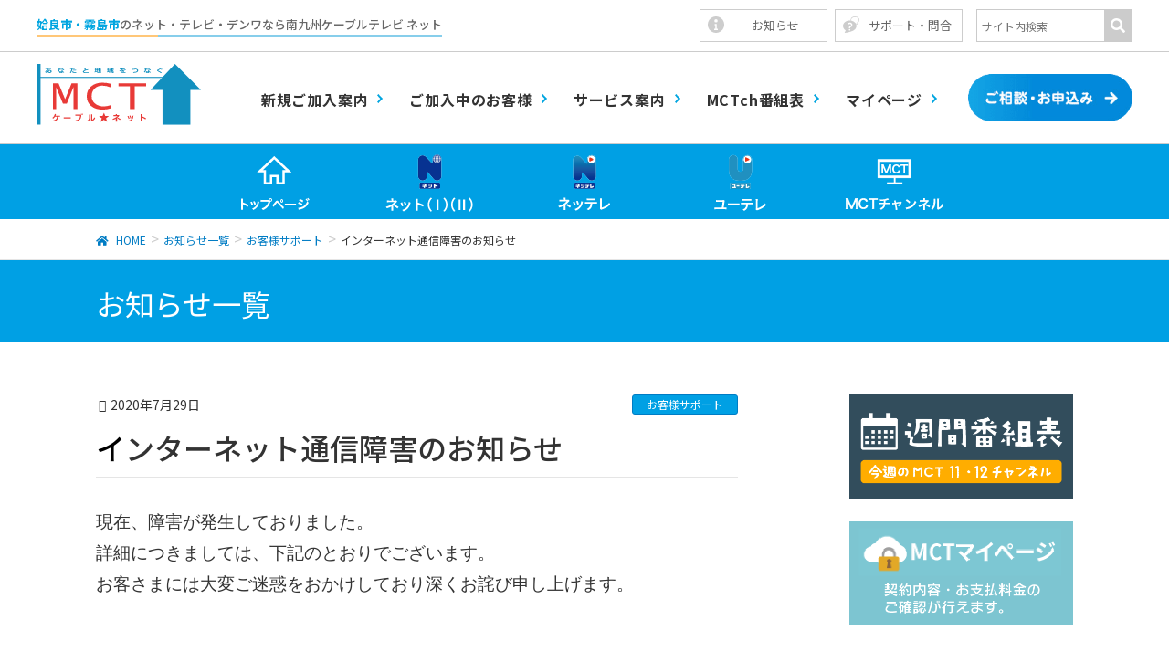

--- FILE ---
content_type: text/html; charset=UTF-8
request_url: http://www.mct.jp/2020/07/29/%E3%82%A4%E3%83%B3%E3%82%BF%E3%83%BC%E3%83%8D%E3%83%83%E3%83%88%E9%80%9A%E4%BF%A1%E9%9A%9C%E5%AE%B3%E3%81%AE%E3%81%8A%E7%9F%A5%E3%82%89%E3%81%9B/
body_size: 16318
content:
<!DOCTYPE html>
<html dir="ltr" lang="ja" prefix="og: https://ogp.me/ns#">
<head>
<meta charset="utf-8">
<meta http-equiv="X-UA-Compatible" content="IE=edge">
<meta name="viewport" content="width=device-width, initial-scale=1">
<!-- Google tag (gtag.js) --><script async src="https://www.googletagmanager.com/gtag/js?id=UA-63074231-2"></script><script>window.dataLayer = window.dataLayer || [];function gtag(){dataLayer.push(arguments);}gtag('js', new Date());gtag('config', 'UA-63074231-2');</script>
<title>インターネット通信障害のお知らせ | 南九州ケーブルテレビネット</title>

		<!-- All in One SEO 4.7.7.1 - aioseo.com -->
	<meta name="robots" content="max-image-preview:large" />
	<meta name="author" content="MCT野間"/>
	<link rel="canonical" href="http://www.mct.jp/2020/07/29/%e3%82%a4%e3%83%b3%e3%82%bf%e3%83%bc%e3%83%8d%e3%83%83%e3%83%88%e9%80%9a%e4%bf%a1%e9%9a%9c%e5%ae%b3%e3%81%ae%e3%81%8a%e7%9f%a5%e3%82%89%e3%81%9b/" />
	<meta name="generator" content="All in One SEO (AIOSEO) 4.7.7.1" />
		<meta property="og:locale" content="ja_JP" />
		<meta property="og:site_name" content="南九州ケーブルテレビネット | 国分・隼人・姶良・加治木でサービスを行っている南九州ケーブルテレビネット(株)の公式ホームページです。テレビのことやインターネットについてサポート万全のMCTにお任せください" />
		<meta property="og:type" content="article" />
		<meta property="og:title" content="インターネット通信障害のお知らせ | 南九州ケーブルテレビネット" />
		<meta property="og:url" content="http://www.mct.jp/2020/07/29/%e3%82%a4%e3%83%b3%e3%82%bf%e3%83%bc%e3%83%8d%e3%83%83%e3%83%88%e9%80%9a%e4%bf%a1%e9%9a%9c%e5%ae%b3%e3%81%ae%e3%81%8a%e7%9f%a5%e3%82%89%e3%81%9b/" />
		<meta property="article:published_time" content="2020-07-29T09:09:55+00:00" />
		<meta property="article:modified_time" content="2020-09-11T08:41:38+00:00" />
		<meta property="article:publisher" content="https://www.facebook.com/mct.catv/" />
		<meta name="twitter:card" content="summary" />
		<meta name="twitter:title" content="インターネット通信障害のお知らせ | 南九州ケーブルテレビネット" />
		<meta name="google" content="nositelinkssearchbox" />
		<script type="application/ld+json" class="aioseo-schema">
			{"@context":"https:\/\/schema.org","@graph":[{"@type":"Article","@id":"http:\/\/www.mct.jp\/2020\/07\/29\/%e3%82%a4%e3%83%b3%e3%82%bf%e3%83%bc%e3%83%8d%e3%83%83%e3%83%88%e9%80%9a%e4%bf%a1%e9%9a%9c%e5%ae%b3%e3%81%ae%e3%81%8a%e7%9f%a5%e3%82%89%e3%81%9b\/#article","name":"\u30a4\u30f3\u30bf\u30fc\u30cd\u30c3\u30c8\u901a\u4fe1\u969c\u5bb3\u306e\u304a\u77e5\u3089\u305b | \u5357\u4e5d\u5dde\u30b1\u30fc\u30d6\u30eb\u30c6\u30ec\u30d3\u30cd\u30c3\u30c8","headline":"\u30a4\u30f3\u30bf\u30fc\u30cd\u30c3\u30c8\u901a\u4fe1\u969c\u5bb3\u306e\u304a\u77e5\u3089\u305b","author":{"@id":"http:\/\/www.mct.jp\/author\/adminmct\/#author"},"publisher":{"@id":"http:\/\/www.mct.jp\/#organization"},"image":{"@type":"ImageObject","url":"http:\/\/www.mct.jp\/wp-content\/uploads\/2023\/08\/05f6aeee16e03155b1df693dee471756.png","@id":"http:\/\/www.mct.jp\/#articleImage","width":1689,"height":657},"datePublished":"2020-07-29T18:09:55+09:00","dateModified":"2020-09-11T17:41:38+09:00","inLanguage":"ja","mainEntityOfPage":{"@id":"http:\/\/www.mct.jp\/2020\/07\/29\/%e3%82%a4%e3%83%b3%e3%82%bf%e3%83%bc%e3%83%8d%e3%83%83%e3%83%88%e9%80%9a%e4%bf%a1%e9%9a%9c%e5%ae%b3%e3%81%ae%e3%81%8a%e7%9f%a5%e3%82%89%e3%81%9b\/#webpage"},"isPartOf":{"@id":"http:\/\/www.mct.jp\/2020\/07\/29\/%e3%82%a4%e3%83%b3%e3%82%bf%e3%83%bc%e3%83%8d%e3%83%83%e3%83%88%e9%80%9a%e4%bf%a1%e9%9a%9c%e5%ae%b3%e3%81%ae%e3%81%8a%e7%9f%a5%e3%82%89%e3%81%9b\/#webpage"},"articleSection":"\u304a\u5ba2\u69d8\u30b5\u30dd\u30fc\u30c8, \u304a\u77e5\u3089\u305b"},{"@type":"BreadcrumbList","@id":"http:\/\/www.mct.jp\/2020\/07\/29\/%e3%82%a4%e3%83%b3%e3%82%bf%e3%83%bc%e3%83%8d%e3%83%83%e3%83%88%e9%80%9a%e4%bf%a1%e9%9a%9c%e5%ae%b3%e3%81%ae%e3%81%8a%e7%9f%a5%e3%82%89%e3%81%9b\/#breadcrumblist","itemListElement":[{"@type":"ListItem","@id":"http:\/\/www.mct.jp\/#listItem","position":1,"name":"\u5bb6","item":"http:\/\/www.mct.jp\/","nextItem":{"@type":"ListItem","@id":"http:\/\/www.mct.jp\/2020\/#listItem","name":"2020"}},{"@type":"ListItem","@id":"http:\/\/www.mct.jp\/2020\/#listItem","position":2,"name":"2020","item":"http:\/\/www.mct.jp\/2020\/","nextItem":{"@type":"ListItem","@id":"http:\/\/www.mct.jp\/2020\/07\/#listItem","name":"July"},"previousItem":{"@type":"ListItem","@id":"http:\/\/www.mct.jp\/#listItem","name":"\u5bb6"}},{"@type":"ListItem","@id":"http:\/\/www.mct.jp\/2020\/07\/#listItem","position":3,"name":"July","item":"http:\/\/www.mct.jp\/2020\/07\/","nextItem":{"@type":"ListItem","@id":"http:\/\/www.mct.jp\/2020\/07\/29\/#listItem","name":"29"},"previousItem":{"@type":"ListItem","@id":"http:\/\/www.mct.jp\/2020\/#listItem","name":"2020"}},{"@type":"ListItem","@id":"http:\/\/www.mct.jp\/2020\/07\/29\/#listItem","position":4,"name":"29","item":"http:\/\/www.mct.jp\/2020\/07\/29\/","nextItem":{"@type":"ListItem","@id":"http:\/\/www.mct.jp\/2020\/07\/29\/%e3%82%a4%e3%83%b3%e3%82%bf%e3%83%bc%e3%83%8d%e3%83%83%e3%83%88%e9%80%9a%e4%bf%a1%e9%9a%9c%e5%ae%b3%e3%81%ae%e3%81%8a%e7%9f%a5%e3%82%89%e3%81%9b\/#listItem","name":"\u30a4\u30f3\u30bf\u30fc\u30cd\u30c3\u30c8\u901a\u4fe1\u969c\u5bb3\u306e\u304a\u77e5\u3089\u305b"},"previousItem":{"@type":"ListItem","@id":"http:\/\/www.mct.jp\/2020\/07\/#listItem","name":"July"}},{"@type":"ListItem","@id":"http:\/\/www.mct.jp\/2020\/07\/29\/%e3%82%a4%e3%83%b3%e3%82%bf%e3%83%bc%e3%83%8d%e3%83%83%e3%83%88%e9%80%9a%e4%bf%a1%e9%9a%9c%e5%ae%b3%e3%81%ae%e3%81%8a%e7%9f%a5%e3%82%89%e3%81%9b\/#listItem","position":5,"name":"\u30a4\u30f3\u30bf\u30fc\u30cd\u30c3\u30c8\u901a\u4fe1\u969c\u5bb3\u306e\u304a\u77e5\u3089\u305b","previousItem":{"@type":"ListItem","@id":"http:\/\/www.mct.jp\/2020\/07\/29\/#listItem","name":"29"}}]},{"@type":"Organization","@id":"http:\/\/www.mct.jp\/#organization","name":"\u5357\u4e5d\u5dde\u30b1\u30fc\u30d6\u30eb\u30c6\u30ec\u30d3\u30cd\u30c3\u30c8\u682a\u5f0f\u4f1a\u793e","description":"\u56fd\u5206\u30fb\u96bc\u4eba\u30fb\u59f6\u826f\u30fb\u52a0\u6cbb\u6728\u3067\u30b5\u30fc\u30d3\u30b9\u3092\u884c\u3063\u3066\u3044\u308b\u5357\u4e5d\u5dde\u30b1\u30fc\u30d6\u30eb\u30c6\u30ec\u30d3\u30cd\u30c3\u30c8(\u682a)\u306e\u516c\u5f0f\u30db\u30fc\u30e0\u30da\u30fc\u30b8\u3067\u3059\u3002\u30c6\u30ec\u30d3\u306e\u3053\u3068\u3084\u30a4\u30f3\u30bf\u30fc\u30cd\u30c3\u30c8\u306b\u3064\u3044\u3066\u30b5\u30dd\u30fc\u30c8\u4e07\u5168\u306eMCT\u306b\u304a\u4efb\u305b\u304f\u3060\u3055\u3044","url":"http:\/\/www.mct.jp\/","telephone":"+81995430113","logo":{"@type":"ImageObject","url":"http:\/\/www.mct.jp\/wp-content\/uploads\/2023\/08\/05f6aeee16e03155b1df693dee471756.png","@id":"http:\/\/www.mct.jp\/2020\/07\/29\/%e3%82%a4%e3%83%b3%e3%82%bf%e3%83%bc%e3%83%8d%e3%83%83%e3%83%88%e9%80%9a%e4%bf%a1%e9%9a%9c%e5%ae%b3%e3%81%ae%e3%81%8a%e7%9f%a5%e3%82%89%e3%81%9b\/#organizationLogo","width":1689,"height":657},"image":{"@id":"http:\/\/www.mct.jp\/2020\/07\/29\/%e3%82%a4%e3%83%b3%e3%82%bf%e3%83%bc%e3%83%8d%e3%83%83%e3%83%88%e9%80%9a%e4%bf%a1%e9%9a%9c%e5%ae%b3%e3%81%ae%e3%81%8a%e7%9f%a5%e3%82%89%e3%81%9b\/#organizationLogo"},"sameAs":["https:\/\/www.facebook.com\/mct.catv\/","https:\/\/www.instagram.com\/mctarianet\/","https:\/\/www.youtube.com\/channel\/UCIsteePquV_6whv8gYawpxg"]},{"@type":"Person","@id":"http:\/\/www.mct.jp\/author\/adminmct\/#author","url":"http:\/\/www.mct.jp\/author\/adminmct\/","name":"MCT\u91ce\u9593","image":{"@type":"ImageObject","@id":"http:\/\/www.mct.jp\/2020\/07\/29\/%e3%82%a4%e3%83%b3%e3%82%bf%e3%83%bc%e3%83%8d%e3%83%83%e3%83%88%e9%80%9a%e4%bf%a1%e9%9a%9c%e5%ae%b3%e3%81%ae%e3%81%8a%e7%9f%a5%e3%82%89%e3%81%9b\/#authorImage","url":"http:\/\/2.gravatar.com\/avatar\/5b869bb9b42537767f1107df33edc54b?s=96&d=mm&r=g","width":96,"height":96,"caption":"MCT\u91ce\u9593"}},{"@type":"WebPage","@id":"http:\/\/www.mct.jp\/2020\/07\/29\/%e3%82%a4%e3%83%b3%e3%82%bf%e3%83%bc%e3%83%8d%e3%83%83%e3%83%88%e9%80%9a%e4%bf%a1%e9%9a%9c%e5%ae%b3%e3%81%ae%e3%81%8a%e7%9f%a5%e3%82%89%e3%81%9b\/#webpage","url":"http:\/\/www.mct.jp\/2020\/07\/29\/%e3%82%a4%e3%83%b3%e3%82%bf%e3%83%bc%e3%83%8d%e3%83%83%e3%83%88%e9%80%9a%e4%bf%a1%e9%9a%9c%e5%ae%b3%e3%81%ae%e3%81%8a%e7%9f%a5%e3%82%89%e3%81%9b\/","name":"\u30a4\u30f3\u30bf\u30fc\u30cd\u30c3\u30c8\u901a\u4fe1\u969c\u5bb3\u306e\u304a\u77e5\u3089\u305b | \u5357\u4e5d\u5dde\u30b1\u30fc\u30d6\u30eb\u30c6\u30ec\u30d3\u30cd\u30c3\u30c8","inLanguage":"ja","isPartOf":{"@id":"http:\/\/www.mct.jp\/#website"},"breadcrumb":{"@id":"http:\/\/www.mct.jp\/2020\/07\/29\/%e3%82%a4%e3%83%b3%e3%82%bf%e3%83%bc%e3%83%8d%e3%83%83%e3%83%88%e9%80%9a%e4%bf%a1%e9%9a%9c%e5%ae%b3%e3%81%ae%e3%81%8a%e7%9f%a5%e3%82%89%e3%81%9b\/#breadcrumblist"},"author":{"@id":"http:\/\/www.mct.jp\/author\/adminmct\/#author"},"creator":{"@id":"http:\/\/www.mct.jp\/author\/adminmct\/#author"},"datePublished":"2020-07-29T18:09:55+09:00","dateModified":"2020-09-11T17:41:38+09:00"},{"@type":"WebSite","@id":"http:\/\/www.mct.jp\/#website","url":"http:\/\/www.mct.jp\/","name":"\u5357\u4e5d\u5dde\u30b1\u30fc\u30d6\u30eb\u30c6\u30ec\u30d3\u30cd\u30c3\u30c8","description":"\u56fd\u5206\u30fb\u96bc\u4eba\u30fb\u59f6\u826f\u30fb\u52a0\u6cbb\u6728\u3067\u30b5\u30fc\u30d3\u30b9\u3092\u884c\u3063\u3066\u3044\u308b\u5357\u4e5d\u5dde\u30b1\u30fc\u30d6\u30eb\u30c6\u30ec\u30d3\u30cd\u30c3\u30c8(\u682a)\u306e\u516c\u5f0f\u30db\u30fc\u30e0\u30da\u30fc\u30b8\u3067\u3059\u3002\u30c6\u30ec\u30d3\u306e\u3053\u3068\u3084\u30a4\u30f3\u30bf\u30fc\u30cd\u30c3\u30c8\u306b\u3064\u3044\u3066\u30b5\u30dd\u30fc\u30c8\u4e07\u5168\u306eMCT\u306b\u304a\u4efb\u305b\u304f\u3060\u3055\u3044","inLanguage":"ja","publisher":{"@id":"http:\/\/www.mct.jp\/#organization"}}]}
		</script>
		<!-- All in One SEO -->

<link rel='dns-prefetch' href='//www.google.com' />
<link rel='dns-prefetch' href='//oss.maxcdn.com' />
<link rel="alternate" type="application/rss+xml" title="南九州ケーブルテレビネット &raquo; フィード" href="http://www.mct.jp/feed/" />
<link rel="alternate" type="application/rss+xml" title="南九州ケーブルテレビネット &raquo; コメントフィード" href="http://www.mct.jp/comments/feed/" />
<meta name="description" content="現在、障害が発生しておりました。詳細につきましては、下記のとおりでございます。お客さまには大変ご迷惑をおかけしており深くお詫び申し上げます。 記 １．状況復旧２．障害時間発生日時：２０２０年　７月２９日（水）　１７時５５分頃復旧日時：２０２０年　７月２９日（水）　２０時１０分頃３．障害エリア霧島市溝辺町竹子・三縄・有川・麓地区４．障害状況インターネットのご利用ができない状態となっておりました。５．障害原因溝辺町センター設備機器故障のため。  " /><script type="text/javascript">
/* <![CDATA[ */
window._wpemojiSettings = {"baseUrl":"https:\/\/s.w.org\/images\/core\/emoji\/14.0.0\/72x72\/","ext":".png","svgUrl":"https:\/\/s.w.org\/images\/core\/emoji\/14.0.0\/svg\/","svgExt":".svg","source":{"concatemoji":"http:\/\/www.mct.jp\/wp-includes\/js\/wp-emoji-release.min.js?ver=6.4.7"}};
/*! This file is auto-generated */
!function(i,n){var o,s,e;function c(e){try{var t={supportTests:e,timestamp:(new Date).valueOf()};sessionStorage.setItem(o,JSON.stringify(t))}catch(e){}}function p(e,t,n){e.clearRect(0,0,e.canvas.width,e.canvas.height),e.fillText(t,0,0);var t=new Uint32Array(e.getImageData(0,0,e.canvas.width,e.canvas.height).data),r=(e.clearRect(0,0,e.canvas.width,e.canvas.height),e.fillText(n,0,0),new Uint32Array(e.getImageData(0,0,e.canvas.width,e.canvas.height).data));return t.every(function(e,t){return e===r[t]})}function u(e,t,n){switch(t){case"flag":return n(e,"\ud83c\udff3\ufe0f\u200d\u26a7\ufe0f","\ud83c\udff3\ufe0f\u200b\u26a7\ufe0f")?!1:!n(e,"\ud83c\uddfa\ud83c\uddf3","\ud83c\uddfa\u200b\ud83c\uddf3")&&!n(e,"\ud83c\udff4\udb40\udc67\udb40\udc62\udb40\udc65\udb40\udc6e\udb40\udc67\udb40\udc7f","\ud83c\udff4\u200b\udb40\udc67\u200b\udb40\udc62\u200b\udb40\udc65\u200b\udb40\udc6e\u200b\udb40\udc67\u200b\udb40\udc7f");case"emoji":return!n(e,"\ud83e\udef1\ud83c\udffb\u200d\ud83e\udef2\ud83c\udfff","\ud83e\udef1\ud83c\udffb\u200b\ud83e\udef2\ud83c\udfff")}return!1}function f(e,t,n){var r="undefined"!=typeof WorkerGlobalScope&&self instanceof WorkerGlobalScope?new OffscreenCanvas(300,150):i.createElement("canvas"),a=r.getContext("2d",{willReadFrequently:!0}),o=(a.textBaseline="top",a.font="600 32px Arial",{});return e.forEach(function(e){o[e]=t(a,e,n)}),o}function t(e){var t=i.createElement("script");t.src=e,t.defer=!0,i.head.appendChild(t)}"undefined"!=typeof Promise&&(o="wpEmojiSettingsSupports",s=["flag","emoji"],n.supports={everything:!0,everythingExceptFlag:!0},e=new Promise(function(e){i.addEventListener("DOMContentLoaded",e,{once:!0})}),new Promise(function(t){var n=function(){try{var e=JSON.parse(sessionStorage.getItem(o));if("object"==typeof e&&"number"==typeof e.timestamp&&(new Date).valueOf()<e.timestamp+604800&&"object"==typeof e.supportTests)return e.supportTests}catch(e){}return null}();if(!n){if("undefined"!=typeof Worker&&"undefined"!=typeof OffscreenCanvas&&"undefined"!=typeof URL&&URL.createObjectURL&&"undefined"!=typeof Blob)try{var e="postMessage("+f.toString()+"("+[JSON.stringify(s),u.toString(),p.toString()].join(",")+"));",r=new Blob([e],{type:"text/javascript"}),a=new Worker(URL.createObjectURL(r),{name:"wpTestEmojiSupports"});return void(a.onmessage=function(e){c(n=e.data),a.terminate(),t(n)})}catch(e){}c(n=f(s,u,p))}t(n)}).then(function(e){for(var t in e)n.supports[t]=e[t],n.supports.everything=n.supports.everything&&n.supports[t],"flag"!==t&&(n.supports.everythingExceptFlag=n.supports.everythingExceptFlag&&n.supports[t]);n.supports.everythingExceptFlag=n.supports.everythingExceptFlag&&!n.supports.flag,n.DOMReady=!1,n.readyCallback=function(){n.DOMReady=!0}}).then(function(){return e}).then(function(){var e;n.supports.everything||(n.readyCallback(),(e=n.source||{}).concatemoji?t(e.concatemoji):e.wpemoji&&e.twemoji&&(t(e.twemoji),t(e.wpemoji)))}))}((window,document),window._wpemojiSettings);
/* ]]> */
</script>
<link rel='stylesheet' id='vkExUnit_common_style-css' href='http://www.mct.jp/wp-content/plugins/vk-all-in-one-expansion-unit/assets/css/vkExUnit_style.css?ver=9.94.1.1' type='text/css' media='all' />
<style id='vkExUnit_common_style-inline-css' type='text/css'>
.veu_promotion-alert__content--text { border: 1px solid rgba(0,0,0,0.125); padding: 0.5em 1em; border-radius: var(--vk-size-radius); margin-bottom: var(--vk-margin-block-bottom); font-size: 0.875rem; } /* Alert Content部分に段落タグを入れた場合に最後の段落の余白を0にする */ .veu_promotion-alert__content--text p:last-of-type{ margin-bottom:0; margin-top: 0; }
:root {--ver_page_top_button_url:url(http://www.mct.jp/wp-content/plugins/vk-all-in-one-expansion-unit/assets/images/to-top-btn-icon.svg);}@font-face {font-weight: normal;font-style: normal;font-family: "vk_sns";src: url("http://www.mct.jp/wp-content/plugins/vk-all-in-one-expansion-unit/inc/sns/icons/fonts/vk_sns.eot?-bq20cj");src: url("http://www.mct.jp/wp-content/plugins/vk-all-in-one-expansion-unit/inc/sns/icons/fonts/vk_sns.eot?#iefix-bq20cj") format("embedded-opentype"),url("http://www.mct.jp/wp-content/plugins/vk-all-in-one-expansion-unit/inc/sns/icons/fonts/vk_sns.woff?-bq20cj") format("woff"),url("http://www.mct.jp/wp-content/plugins/vk-all-in-one-expansion-unit/inc/sns/icons/fonts/vk_sns.ttf?-bq20cj") format("truetype"),url("http://www.mct.jp/wp-content/plugins/vk-all-in-one-expansion-unit/inc/sns/icons/fonts/vk_sns.svg?-bq20cj#vk_sns") format("svg");}
</style>
<style id='wp-emoji-styles-inline-css' type='text/css'>

	img.wp-smiley, img.emoji {
		display: inline !important;
		border: none !important;
		box-shadow: none !important;
		height: 1em !important;
		width: 1em !important;
		margin: 0 0.07em !important;
		vertical-align: -0.1em !important;
		background: none !important;
		padding: 0 !important;
	}
</style>
<link rel='stylesheet' id='wp-block-library-css' href='http://www.mct.jp/wp-includes/css/dist/block-library/style.min.css?ver=6.4.7' type='text/css' media='all' />
<style id='pdfemb-pdf-embedder-viewer-style-inline-css' type='text/css'>
.wp-block-pdfemb-pdf-embedder-viewer{max-width:none}

</style>
<style id='classic-theme-styles-inline-css' type='text/css'>
/*! This file is auto-generated */
.wp-block-button__link{color:#fff;background-color:#32373c;border-radius:9999px;box-shadow:none;text-decoration:none;padding:calc(.667em + 2px) calc(1.333em + 2px);font-size:1.125em}.wp-block-file__button{background:#32373c;color:#fff;text-decoration:none}
</style>
<style id='global-styles-inline-css' type='text/css'>
body{--wp--preset--color--black: #000000;--wp--preset--color--cyan-bluish-gray: #abb8c3;--wp--preset--color--white: #ffffff;--wp--preset--color--pale-pink: #f78da7;--wp--preset--color--vivid-red: #cf2e2e;--wp--preset--color--luminous-vivid-orange: #ff6900;--wp--preset--color--luminous-vivid-amber: #fcb900;--wp--preset--color--light-green-cyan: #7bdcb5;--wp--preset--color--vivid-green-cyan: #00d084;--wp--preset--color--pale-cyan-blue: #8ed1fc;--wp--preset--color--vivid-cyan-blue: #0693e3;--wp--preset--color--vivid-purple: #9b51e0;--wp--preset--gradient--vivid-cyan-blue-to-vivid-purple: linear-gradient(135deg,rgba(6,147,227,1) 0%,rgb(155,81,224) 100%);--wp--preset--gradient--light-green-cyan-to-vivid-green-cyan: linear-gradient(135deg,rgb(122,220,180) 0%,rgb(0,208,130) 100%);--wp--preset--gradient--luminous-vivid-amber-to-luminous-vivid-orange: linear-gradient(135deg,rgba(252,185,0,1) 0%,rgba(255,105,0,1) 100%);--wp--preset--gradient--luminous-vivid-orange-to-vivid-red: linear-gradient(135deg,rgba(255,105,0,1) 0%,rgb(207,46,46) 100%);--wp--preset--gradient--very-light-gray-to-cyan-bluish-gray: linear-gradient(135deg,rgb(238,238,238) 0%,rgb(169,184,195) 100%);--wp--preset--gradient--cool-to-warm-spectrum: linear-gradient(135deg,rgb(74,234,220) 0%,rgb(151,120,209) 20%,rgb(207,42,186) 40%,rgb(238,44,130) 60%,rgb(251,105,98) 80%,rgb(254,248,76) 100%);--wp--preset--gradient--blush-light-purple: linear-gradient(135deg,rgb(255,206,236) 0%,rgb(152,150,240) 100%);--wp--preset--gradient--blush-bordeaux: linear-gradient(135deg,rgb(254,205,165) 0%,rgb(254,45,45) 50%,rgb(107,0,62) 100%);--wp--preset--gradient--luminous-dusk: linear-gradient(135deg,rgb(255,203,112) 0%,rgb(199,81,192) 50%,rgb(65,88,208) 100%);--wp--preset--gradient--pale-ocean: linear-gradient(135deg,rgb(255,245,203) 0%,rgb(182,227,212) 50%,rgb(51,167,181) 100%);--wp--preset--gradient--electric-grass: linear-gradient(135deg,rgb(202,248,128) 0%,rgb(113,206,126) 100%);--wp--preset--gradient--midnight: linear-gradient(135deg,rgb(2,3,129) 0%,rgb(40,116,252) 100%);--wp--preset--font-size--small: 13px;--wp--preset--font-size--medium: 20px;--wp--preset--font-size--large: 36px;--wp--preset--font-size--x-large: 42px;--wp--preset--spacing--20: 0.44rem;--wp--preset--spacing--30: 0.67rem;--wp--preset--spacing--40: 1rem;--wp--preset--spacing--50: 1.5rem;--wp--preset--spacing--60: 2.25rem;--wp--preset--spacing--70: 3.38rem;--wp--preset--spacing--80: 5.06rem;--wp--preset--shadow--natural: 6px 6px 9px rgba(0, 0, 0, 0.2);--wp--preset--shadow--deep: 12px 12px 50px rgba(0, 0, 0, 0.4);--wp--preset--shadow--sharp: 6px 6px 0px rgba(0, 0, 0, 0.2);--wp--preset--shadow--outlined: 6px 6px 0px -3px rgba(255, 255, 255, 1), 6px 6px rgba(0, 0, 0, 1);--wp--preset--shadow--crisp: 6px 6px 0px rgba(0, 0, 0, 1);}:where(.is-layout-flex){gap: 0.5em;}:where(.is-layout-grid){gap: 0.5em;}body .is-layout-flow > .alignleft{float: left;margin-inline-start: 0;margin-inline-end: 2em;}body .is-layout-flow > .alignright{float: right;margin-inline-start: 2em;margin-inline-end: 0;}body .is-layout-flow > .aligncenter{margin-left: auto !important;margin-right: auto !important;}body .is-layout-constrained > .alignleft{float: left;margin-inline-start: 0;margin-inline-end: 2em;}body .is-layout-constrained > .alignright{float: right;margin-inline-start: 2em;margin-inline-end: 0;}body .is-layout-constrained > .aligncenter{margin-left: auto !important;margin-right: auto !important;}body .is-layout-constrained > :where(:not(.alignleft):not(.alignright):not(.alignfull)){max-width: var(--wp--style--global--content-size);margin-left: auto !important;margin-right: auto !important;}body .is-layout-constrained > .alignwide{max-width: var(--wp--style--global--wide-size);}body .is-layout-flex{display: flex;}body .is-layout-flex{flex-wrap: wrap;align-items: center;}body .is-layout-flex > *{margin: 0;}body .is-layout-grid{display: grid;}body .is-layout-grid > *{margin: 0;}:where(.wp-block-columns.is-layout-flex){gap: 2em;}:where(.wp-block-columns.is-layout-grid){gap: 2em;}:where(.wp-block-post-template.is-layout-flex){gap: 1.25em;}:where(.wp-block-post-template.is-layout-grid){gap: 1.25em;}.has-black-color{color: var(--wp--preset--color--black) !important;}.has-cyan-bluish-gray-color{color: var(--wp--preset--color--cyan-bluish-gray) !important;}.has-white-color{color: var(--wp--preset--color--white) !important;}.has-pale-pink-color{color: var(--wp--preset--color--pale-pink) !important;}.has-vivid-red-color{color: var(--wp--preset--color--vivid-red) !important;}.has-luminous-vivid-orange-color{color: var(--wp--preset--color--luminous-vivid-orange) !important;}.has-luminous-vivid-amber-color{color: var(--wp--preset--color--luminous-vivid-amber) !important;}.has-light-green-cyan-color{color: var(--wp--preset--color--light-green-cyan) !important;}.has-vivid-green-cyan-color{color: var(--wp--preset--color--vivid-green-cyan) !important;}.has-pale-cyan-blue-color{color: var(--wp--preset--color--pale-cyan-blue) !important;}.has-vivid-cyan-blue-color{color: var(--wp--preset--color--vivid-cyan-blue) !important;}.has-vivid-purple-color{color: var(--wp--preset--color--vivid-purple) !important;}.has-black-background-color{background-color: var(--wp--preset--color--black) !important;}.has-cyan-bluish-gray-background-color{background-color: var(--wp--preset--color--cyan-bluish-gray) !important;}.has-white-background-color{background-color: var(--wp--preset--color--white) !important;}.has-pale-pink-background-color{background-color: var(--wp--preset--color--pale-pink) !important;}.has-vivid-red-background-color{background-color: var(--wp--preset--color--vivid-red) !important;}.has-luminous-vivid-orange-background-color{background-color: var(--wp--preset--color--luminous-vivid-orange) !important;}.has-luminous-vivid-amber-background-color{background-color: var(--wp--preset--color--luminous-vivid-amber) !important;}.has-light-green-cyan-background-color{background-color: var(--wp--preset--color--light-green-cyan) !important;}.has-vivid-green-cyan-background-color{background-color: var(--wp--preset--color--vivid-green-cyan) !important;}.has-pale-cyan-blue-background-color{background-color: var(--wp--preset--color--pale-cyan-blue) !important;}.has-vivid-cyan-blue-background-color{background-color: var(--wp--preset--color--vivid-cyan-blue) !important;}.has-vivid-purple-background-color{background-color: var(--wp--preset--color--vivid-purple) !important;}.has-black-border-color{border-color: var(--wp--preset--color--black) !important;}.has-cyan-bluish-gray-border-color{border-color: var(--wp--preset--color--cyan-bluish-gray) !important;}.has-white-border-color{border-color: var(--wp--preset--color--white) !important;}.has-pale-pink-border-color{border-color: var(--wp--preset--color--pale-pink) !important;}.has-vivid-red-border-color{border-color: var(--wp--preset--color--vivid-red) !important;}.has-luminous-vivid-orange-border-color{border-color: var(--wp--preset--color--luminous-vivid-orange) !important;}.has-luminous-vivid-amber-border-color{border-color: var(--wp--preset--color--luminous-vivid-amber) !important;}.has-light-green-cyan-border-color{border-color: var(--wp--preset--color--light-green-cyan) !important;}.has-vivid-green-cyan-border-color{border-color: var(--wp--preset--color--vivid-green-cyan) !important;}.has-pale-cyan-blue-border-color{border-color: var(--wp--preset--color--pale-cyan-blue) !important;}.has-vivid-cyan-blue-border-color{border-color: var(--wp--preset--color--vivid-cyan-blue) !important;}.has-vivid-purple-border-color{border-color: var(--wp--preset--color--vivid-purple) !important;}.has-vivid-cyan-blue-to-vivid-purple-gradient-background{background: var(--wp--preset--gradient--vivid-cyan-blue-to-vivid-purple) !important;}.has-light-green-cyan-to-vivid-green-cyan-gradient-background{background: var(--wp--preset--gradient--light-green-cyan-to-vivid-green-cyan) !important;}.has-luminous-vivid-amber-to-luminous-vivid-orange-gradient-background{background: var(--wp--preset--gradient--luminous-vivid-amber-to-luminous-vivid-orange) !important;}.has-luminous-vivid-orange-to-vivid-red-gradient-background{background: var(--wp--preset--gradient--luminous-vivid-orange-to-vivid-red) !important;}.has-very-light-gray-to-cyan-bluish-gray-gradient-background{background: var(--wp--preset--gradient--very-light-gray-to-cyan-bluish-gray) !important;}.has-cool-to-warm-spectrum-gradient-background{background: var(--wp--preset--gradient--cool-to-warm-spectrum) !important;}.has-blush-light-purple-gradient-background{background: var(--wp--preset--gradient--blush-light-purple) !important;}.has-blush-bordeaux-gradient-background{background: var(--wp--preset--gradient--blush-bordeaux) !important;}.has-luminous-dusk-gradient-background{background: var(--wp--preset--gradient--luminous-dusk) !important;}.has-pale-ocean-gradient-background{background: var(--wp--preset--gradient--pale-ocean) !important;}.has-electric-grass-gradient-background{background: var(--wp--preset--gradient--electric-grass) !important;}.has-midnight-gradient-background{background: var(--wp--preset--gradient--midnight) !important;}.has-small-font-size{font-size: var(--wp--preset--font-size--small) !important;}.has-medium-font-size{font-size: var(--wp--preset--font-size--medium) !important;}.has-large-font-size{font-size: var(--wp--preset--font-size--large) !important;}.has-x-large-font-size{font-size: var(--wp--preset--font-size--x-large) !important;}
.wp-block-navigation a:where(:not(.wp-element-button)){color: inherit;}
:where(.wp-block-post-template.is-layout-flex){gap: 1.25em;}:where(.wp-block-post-template.is-layout-grid){gap: 1.25em;}
:where(.wp-block-columns.is-layout-flex){gap: 2em;}:where(.wp-block-columns.is-layout-grid){gap: 2em;}
.wp-block-pullquote{font-size: 1.5em;line-height: 1.6;}
</style>
<link rel='stylesheet' id='contact-form-7-css' href='http://www.mct.jp/wp-content/plugins/contact-form-7/includes/css/styles.css?ver=5.9.3' type='text/css' media='all' />
<link rel='stylesheet' id='veu-cta-css' href='http://www.mct.jp/wp-content/plugins/vk-all-in-one-expansion-unit/inc/call-to-action/package/assets/css/style.css?ver=9.94.1.1' type='text/css' media='all' />
<link rel='stylesheet' id='hamburger.css-css' href='http://www.mct.jp/wp-content/plugins/wp-responsive-menu/assets/css/wpr-hamburger.css?ver=3.1.8' type='text/css' media='all' />
<link rel='stylesheet' id='wprmenu.css-css' href='http://www.mct.jp/wp-content/plugins/wp-responsive-menu/assets/css/wprmenu.css?ver=3.1.8' type='text/css' media='all' />
<style id='wprmenu.css-inline-css' type='text/css'>
@media only screen and ( max-width: 768px ) {html body div.wprm-wrapper {overflow: scroll;}#wprmenu_bar {background-image: url();background-size: cover ;background-repeat: repeat;}#wprmenu_bar {background-color: #00a0e4;}html body div#mg-wprm-wrap .wpr_submit .icon.icon-search {color: #ffffff;}#wprmenu_bar .menu_title,#wprmenu_bar .wprmenu_icon_menu,#wprmenu_bar .menu_title a {color: #ffffff;}#wprmenu_bar .menu_title a {font-size: 20px;font-weight: normal;}#mg-wprm-wrap li.menu-item a {font-size: 15px;text-transform: uppercase;font-weight: normal;}#mg-wprm-wrap li.menu-item-has-children ul.sub-menu a {font-size: 15px;text-transform: uppercase;font-weight: normal;}#mg-wprm-wrap li.current-menu-item > a {background: #00a0e4;}#mg-wprm-wrap li.current-menu-item > a,#mg-wprm-wrap li.current-menu-item span.wprmenu_icon{color: #ffffff !important;}#mg-wprm-wrap {background-color: #00a0e4;}.cbp-spmenu-push-toright,.cbp-spmenu-push-toright .mm-slideout {left: 80% ;}.cbp-spmenu-push-toleft {left: -80% ;}#mg-wprm-wrap.cbp-spmenu-right,#mg-wprm-wrap.cbp-spmenu-left,#mg-wprm-wrap.cbp-spmenu-right.custom,#mg-wprm-wrap.cbp-spmenu-left.custom,.cbp-spmenu-vertical {width: 80%;max-width: 400px;}#mg-wprm-wrap ul#wprmenu_menu_ul li.menu-item a,div#mg-wprm-wrap ul li span.wprmenu_icon {color: #ffffff;}#mg-wprm-wrap ul#wprmenu_menu_ul li.menu-item:valid ~ a{color: #ffffff;}#mg-wprm-wrap ul#wprmenu_menu_ul li.menu-item a:hover {background: #00a0e4;color: #ffffff !important;}div#mg-wprm-wrap ul>li:hover>span.wprmenu_icon {color: #ffffff !important;}.wprmenu_bar .hamburger-inner,.wprmenu_bar .hamburger-inner::before,.wprmenu_bar .hamburger-inner::after {background: #ffffff;}.wprmenu_bar .hamburger:hover .hamburger-inner,.wprmenu_bar .hamburger:hover .hamburger-inner::before,.wprmenu_bar .hamburger:hover .hamburger-inner::after {background: #ffffff;}#wprmenu_menu.left {width:80%;left: -80%;right: auto;}#wprmenu_menu.right {width:80%;right: -80%;left: auto;}.wprmenu_bar .hamburger {float: right;}.wprmenu_bar #custom_menu_icon.hamburger {top: px;right: 0px;float: right;background-color: #cccccc;}html body div#wprmenu_bar {height : 42px;}#mg-wprm-wrap.cbp-spmenu-left,#mg-wprm-wrap.cbp-spmenu-right,#mg-widgetmenu-wrap.cbp-spmenu-widget-left,#mg-widgetmenu-wrap.cbp-spmenu-widget-right {top: 42px !important;}#header{ display: none !important; }.wpr_custom_menu #custom_menu_icon {display: block;}html { padding-top: 42px !important; }#wprmenu_bar,#mg-wprm-wrap { display: block; }div#wpadminbar { position: fixed; }}
</style>
<link rel='stylesheet' id='wpr_icons-css' href='http://www.mct.jp/wp-content/plugins/wp-responsive-menu/inc/assets/icons/wpr-icons.css?ver=3.1.8' type='text/css' media='all' />
<link rel='stylesheet' id='font-awesome-css' href='http://www.mct.jp/wp-content/themes/lightning/library/font-awesome/4.7.0/css/font-awesome.min.css?ver=4.7.0' type='text/css' media='all' />
<link rel='stylesheet' id='lightning-design-style-css' href='http://www.mct.jp/wp-content/themes/lightning/design_skin/origin/css/style.css?ver=4.1.5' type='text/css' media='all' />
<style id='lightning-design-style-inline-css' type='text/css'>
/* ltg theme common*/.color_key_bg,.color_key_bg_hover:hover{background-color: #00a0e4;}.color_key_txt,.color_key_txt_hover:hover{color: #00a0e4;}.color_key_border,.color_key_border_hover:hover{border-color: #00a0e4;}.color_key_dark_bg,.color_key_dark_bg_hover:hover{background-color: #007cc4;}.color_key_dark_txt,.color_key_dark_txt_hover:hover{color: #007cc4;}.color_key_dark_border,.color_key_dark_border_hover:hover{border-color: #007cc4;}
.veu_color_txt_key { color:#007cc4 ; }.veu_color_bg_key { background-color:#007cc4 ; }.veu_color_border_key { border-color:#007cc4 ; }.btn-default { border-color:#00a0e4;color:#00a0e4;}.btn-default:focus,.btn-default:hover { border-color:#00a0e4;background-color: #00a0e4; }.btn-primary { background-color:#00a0e4;border-color:#007cc4; }.btn-primary:focus,.btn-primary:hover { background-color:#007cc4;border-color:#00a0e4; }
a { color:#007cc4 ; }a:hover { color:#00a0e4 ; }ul.gMenu a:hover { color:#00a0e4; }.page-header { background-color:#00a0e4; }h1.entry-title:first-letter,.single h1.entry-title:first-letter { color:#00a0e4; }h2,.mainSection-title { border-top-color:#00a0e4; }h3:after,.subSection-title:after { border-bottom-color:#00a0e4; }.media .media-body .media-heading a:hover { color:#00a0e4; }ul.page-numbers li span.page-numbers.current { background-color:#00a0e4; }.pager li > a { border-color:#00a0e4;color:#00a0e4;}.pager li > a:hover { background-color:#00a0e4;color:#fff;}footer { border-top-color:#00a0e4; }dt { border-left-color:#00a0e4; }@media (min-width: 768px){ ul.gMenu > li > a:hover:after, ul.gMenu > li.current-post-ancestor > a:after, ul.gMenu > li.current-menu-item > a:after, ul.gMenu > li.current-menu-parent > a:after, ul.gMenu > li.current-menu-ancestor > a:after, ul.gMenu > li.current_page_parent > a:after, ul.gMenu > li.current_page_ancestor > a:after { border-bottom-color: #00a0e4 ; } ul.gMenu > li > a:hover .gMenu_description { color: #00a0e4 ; }} /* @media (min-width: 768px) */
</style>
<link rel='stylesheet' id='lightning-theme-style-css' href='http://www.mct.jp/wp-content/themes/mct_teema/style.css?ver=4.1.5' type='text/css' media='all' />
<link rel='stylesheet' id='ms-main-css' href='http://www.mct.jp/wp-content/plugins/masterslider/public/assets/css/masterslider.main.css?ver=3.2.7' type='text/css' media='all' />
<link rel='stylesheet' id='ms-custom-css' href='http://www.mct.jp/wp-content/uploads/masterslider/custom.css?ver=123.9' type='text/css' media='all' />
<script type="text/javascript" src="http://www.mct.jp/wp-includes/js/jquery/jquery.min.js?ver=3.7.1" id="jquery-core-js"></script>
<script type="text/javascript" src="http://www.mct.jp/wp-includes/js/jquery/jquery-migrate.min.js?ver=3.4.1" id="jquery-migrate-js"></script>
<script type="text/javascript" src="http://www.mct.jp/wp-content/plugins/wp-responsive-menu/assets/js/modernizr.custom.js?ver=3.1.8" id="modernizr-js"></script>
<script type="text/javascript" src="http://www.mct.jp/wp-content/plugins/wp-responsive-menu/assets/js/touchSwipe.js?ver=3.1.8" id="touchSwipe-js"></script>
<script type="text/javascript" id="wprmenu.js-js-extra">
/* <![CDATA[ */
var wprmenu = {"zooming":"","from_width":"768","push_width":"400","menu_width":"80","parent_click":"","swipe":"","enable_overlay":""};
/* ]]> */
</script>
<script type="text/javascript" src="http://www.mct.jp/wp-content/plugins/wp-responsive-menu/assets/js/wprmenu.js?ver=3.1.8" id="wprmenu.js-js"></script>
<!--[if lt IE 9]>
<script type="text/javascript" src="//oss.maxcdn.com/html5shiv/3.7.2/html5shiv.min.js?ver=6.4.7" id="html5shiv-js"></script>
<![endif]-->
<!--[if lt IE 9]>
<script type="text/javascript" src="//oss.maxcdn.com/respond/1.4.2/respond.min.js?ver=6.4.7" id="respond-js"></script>
<![endif]-->
<script type="text/javascript" src="http://www.mct.jp/wp-content/themes/lightning/js/lightning.min.js?ver=4.1.5" id="lightning-js-js"></script>
<link rel="https://api.w.org/" href="http://www.mct.jp/wp-json/" /><link rel="alternate" type="application/json" href="http://www.mct.jp/wp-json/wp/v2/posts/4343" /><link rel="EditURI" type="application/rsd+xml" title="RSD" href="http://www.mct.jp/xmlrpc.php?rsd" />
<meta name="generator" content="WordPress 6.4.7" />
<link rel='shortlink' href='http://www.mct.jp/?p=4343' />
<link rel="alternate" type="application/json+oembed" href="http://www.mct.jp/wp-json/oembed/1.0/embed?url=http%3A%2F%2Fwww.mct.jp%2F2020%2F07%2F29%2F%25e3%2582%25a4%25e3%2583%25b3%25e3%2582%25bf%25e3%2583%25bc%25e3%2583%258d%25e3%2583%2583%25e3%2583%2588%25e9%2580%259a%25e4%25bf%25a1%25e9%259a%259c%25e5%25ae%25b3%25e3%2581%25ae%25e3%2581%258a%25e7%259f%25a5%25e3%2582%2589%25e3%2581%259b%2F" />
<link rel="alternate" type="text/xml+oembed" href="http://www.mct.jp/wp-json/oembed/1.0/embed?url=http%3A%2F%2Fwww.mct.jp%2F2020%2F07%2F29%2F%25e3%2582%25a4%25e3%2583%25b3%25e3%2582%25bf%25e3%2583%25bc%25e3%2583%258d%25e3%2583%2583%25e3%2583%2588%25e9%2580%259a%25e4%25bf%25a1%25e9%259a%259c%25e5%25ae%25b3%25e3%2581%25ae%25e3%2581%258a%25e7%259f%25a5%25e3%2582%2589%25e3%2581%259b%2F&#038;format=xml" />
<script>var ms_grabbing_curosr='http://www.mct.jp/wp-content/plugins/masterslider/public/assets/css/common/grabbing.cur',ms_grab_curosr='http://www.mct.jp/wp-content/plugins/masterslider/public/assets/css/common/grab.cur';</script>
<meta name="generator" content="MasterSlider 3.2.7 - Responsive Touch Image Slider" />
<!-- [ VK All in One Expansion Unit OGP ] -->
<meta property="og:site_name" content="南九州ケーブルテレビネット" />
<meta property="og:url" content="http://www.mct.jp/2020/07/29/%e3%82%a4%e3%83%b3%e3%82%bf%e3%83%bc%e3%83%8d%e3%83%83%e3%83%88%e9%80%9a%e4%bf%a1%e9%9a%9c%e5%ae%b3%e3%81%ae%e3%81%8a%e7%9f%a5%e3%82%89%e3%81%9b/" />
<meta property="og:title" content="インターネット通信障害のお知らせ | 南九州ケーブルテレビネット" />
<meta property="og:description" content="現在、障害が発生しておりました。詳細につきましては、下記のとおりでございます。お客さまには大変ご迷惑をおかけしており深くお詫び申し上げます。 記 １．状況復旧２．障害時間発生日時：２０２０年　７月２９日（水）　１７時５５分頃復旧日時：２０２０年　７月２９日（水）　２０時１０分頃３．障害エリア霧島市溝辺町竹子・三縄・有川・麓地区４．障害状況インターネットのご利用ができない状態となっておりました。５．障害原因溝辺町センター設備機器故障のため。  " />
<meta property="og:type" content="article" />
<!-- [ / VK All in One Expansion Unit OGP ] -->
<!-- [ VK All in One Expansion Unit twitter card ] -->
<meta name="twitter:card" content="summary_large_image">
<meta name="twitter:description" content="現在、障害が発生しておりました。詳細につきましては、下記のとおりでございます。お客さまには大変ご迷惑をおかけしており深くお詫び申し上げます。 記 １．状況復旧２．障害時間発生日時：２０２０年　７月２９日（水）　１７時５５分頃復旧日時：２０２０年　７月２９日（水）　２０時１０分頃３．障害エリア霧島市溝辺町竹子・三縄・有川・麓地区４．障害状況インターネットのご利用ができない状態となっておりました。５．障害原因溝辺町センター設備機器故障のため。  ">
<meta name="twitter:title" content="インターネット通信障害のお知らせ | 南九州ケーブルテレビネット">
<meta name="twitter:url" content="http://www.mct.jp/2020/07/29/%e3%82%a4%e3%83%b3%e3%82%bf%e3%83%bc%e3%83%8d%e3%83%83%e3%83%88%e9%80%9a%e4%bf%a1%e9%9a%9c%e5%ae%b3%e3%81%ae%e3%81%8a%e7%9f%a5%e3%82%89%e3%81%9b/">
	<meta name="twitter:domain" content="www.mct.jp">
	<!-- [ / VK All in One Expansion Unit twitter card ] -->
	<link rel="icon" href="http://www.mct.jp/wp-content/uploads/2023/12/cropped-MCTbana_sq-32x32.png" sizes="32x32" />
<link rel="icon" href="http://www.mct.jp/wp-content/uploads/2023/12/cropped-MCTbana_sq-192x192.png" sizes="192x192" />
<link rel="apple-touch-icon" href="http://www.mct.jp/wp-content/uploads/2023/12/cropped-MCTbana_sq-180x180.png" />
<meta name="msapplication-TileImage" content="http://www.mct.jp/wp-content/uploads/2023/12/cropped-MCTbana_sq-270x270.png" />
		<style type="text/css" id="wp-custom-css">
			span2{
	background:linear-gradient(transparent 60%, #f6c 60%);
}		</style>
		<!-- [ VK All in One Expansion Unit Article Structure Data ] --><script type="application/ld+json">{"@context":"https://schema.org/","@type":"Article","headline":"インターネット通信障害のお知らせ","image":"","datePublished":"2020-07-29T18:09:55+09:00","dateModified":"2020-09-11T17:41:38+09:00","author":{"@type":"organization","name":"MCT野間","url":"http://www.mct.jp/","sameAs":""}}</script><!-- [ / VK All in One Expansion Unit Article Structure Data ] --><!-- Google tag (gtag.js) -->
<script async src="https://www.googletagmanager.com/gtag/js?id=G-HZ36F9DHB2"></script>
<script>
  window.dataLayer = window.dataLayer || [];
  function gtag(){dataLayer.push(arguments);}
  gtag('js', new Date());

  gtag('config', 'G-HZ36F9DHB2');
</script>	
	
<!-- Google Tag Manager -->
<script>(function(w,d,s,l,i){w[l]=w[l]||[];w[l].push({'gtm.start':
new Date().getTime(),event:'gtm.js'});var f=d.getElementsByTagName(s)[0],
j=d.createElement(s),dl=l!='dataLayer'?'&l='+l:'';j.async=true;j.src=
'https://www.googletagmanager.com/gtm.js?id='+i+dl;f.parentNode.insertBefore(j,f);
})(window,document,'script','dataLayer','GTM-NW8VCWT9');</script>
<!-- End Google Tag Manager -->

<!--「aos」CSSの読込-->
<link rel="stylesheet" href="https://cdnjs.cloudflare.com/ajax/libs/aos/2.1.1/aos.css">
<link rel="stylesheet" href="https://use.fontawesome.com/releases/v5.0.13/css/all.css" integrity="sha384-DNOHZ68U8hZfKXOrtjWvjxusGo9WQnrNx2sqG0tfsghAvtVlRW3tvkXWZh58N9jp" crossorigin="anonymous">

<!--swiper-->
<link rel="stylesheet" href="https://cdnjs.cloudflare.com/ajax/libs/Swiper/3.4.1/css/swiper.min.css">
  
<!-- hover:css -->
<link href="http://www.mct.jp/wp-content/themes/mct_teema/css/hover-min.css" rel="stylesheet" media="all">

<link rel="stylesheet" href="http://www.mct.jp/wp-content/themes/mct_teema/css/style.css">
<link rel="stylesheet" href="http://www.mct.jp/wp-content/themes/mct_teema/css/utility.css">
    
</head>
<body class="post-template-default single single-post postid-4343 single-format-standard _masterslider _msp_version_3.2.7 post-name-%e3%82%a4%e3%83%b3%e3%82%bf%e3%83%bc%e3%83%8d%e3%83%83%e3%83%88%e9%80%9a%e4%bf%a1%e9%9a%9c%e5%ae%b3%e3%81%ae%e3%81%8a%e7%9f%a5%e3%82%89%e3%81%9b post-type-post headfix header_height_changer">
    <!-- Google Tag Manager (noscript) -->
<noscript><iframe src="https://www.googletagmanager.com/ns.html?id=GTM-NW8VCWT9"
height="0" width="0" style="display:none;visibility:hidden"></iframe></noscript>
<!-- End Google Tag Manager (noscript) -->
	<div class="over-hide">

<!--「aos」JSの読込-->
<script src="https://cdnjs.cloudflare.com/ajax/libs/aos/2.1.1/aos.js"></script>
<script>
AOS.init({
offset: 200,
duration: 600,
easing: 'ease-in-sine',
delay: 100,
});

AOS.init({
once: true,
});
</script>

<script type="text/javascript" src="https://ajax.googleapis.com/ajax/libs/jquery/1.10.2/jquery.min.js"></script>

<!-- ヘッダー -->
<header>

<div class="header-top">
	<div class="-inner">
		<h2 class="copy"><span class="c-blue bold">姶良市・霧島市</span>のネット・テレビ・デンワなら南九州ケーブルテレビ ネット</h2>
		<div class="-wrap-btn">

			<a href="http://www.mct.jp/category/info" class="-btn">
				<img src="http://www.mct.jp/wp-content/themes/mct_teema/img/base/icon/i_info.svg" alt="" class="-i">お知らせ
			</a>
			<a href="http://www.mct.jp/faq_new" class="-btn">
				<img src="http://www.mct.jp/wp-content/themes/mct_teema/img/base/icon/i_contact.svg" alt="お問い合わせ" class="-i">サポート・問合</a>
			<form role="search" action="http://www.mct.jp/" method="get" class="search" >
				<label class="word">
					<input type="search" class="s" placeholder="サイト内検索" value="" name="s"/>
				</label>
				<button type='submit' name='action' value='send' aria-label="検索ボタン"><i class="fa fa-search"></i></button>
			</form>
		</div>
	</div>
</div>

<div class="header-pc">
	<div class="-inner">
		<a href="http://www.mct.jp" class="-logo">
			<h1>
				<img src="http://www.mct.jp/wp-content/themes/mct_teema/img/header/logo.svg" alt="南九州ケーブルテレビネット">
			</h1>
		</a>
		<div class="-wrap-nav">
			<ul class="-list">
				<li class="-item">
					<a href="http://www.mct.jp/#new-customer">新規ご加入案内</a>
				</li>
				<li class="-item">
					<a href="http://www.mct.jp/#support-guidance">ご加入中のお客様</a>
				</li>
				<li class="-item">
					<a href="http://www.mct.jp/#service">サービス案内</a>
				</li>
				<li class="-item">
					<a href="http://www.mct.jp/mct-ch/time-table/">MCTch番組表</a>
				</li>
				<li class="-item">
					<a href="http://www.mct.jp/mypage">マイページ</a>
				</li>
			</ul>
			<a href="http://www.mct.jp/contact-new" class="-btn-contact">
				<img src="http://www.mct.jp/wp-content/themes/mct_teema/img/header/btn_contact.png" alt="ご相談・お申込み">
			</a>
		</div>
	</div>
</div>

<!-- ナビメニュー -->
	<div class="cont-outer nav-cont">
		<div class="nav-mct center-block">
			<ul>
				<li class="nav-btn">
					<a href="http://www.mct.jp"><img src="http://www.mct.jp/wp-content/themes/mct_teema/img/header/navtop.png" alt="トップページ"></a>
				</li>
                <li class="nav-btn">
					<a href="http://www.mct.jp/net"><img src="http://www.mct.jp/wp-content/themes/mct_teema/img/header/nav_net1.png" alt="ネット（Ⅰ）（Ⅱ）"></a>
				</li>
                <li class="nav-btn">
					<a href="http://www.mct.jp/nettele"><img src="http://www.mct.jp/wp-content/themes/mct_teema/img/header/netteletop1.png" alt="ネッテレ"></a>
				</li>
				<li class="nav-btn">
					<a href="http://www.mct.jp/youtele"><img src="http://www.mct.jp/wp-content/themes/mct_teema/img/header/youteletop1.png" alt="ユーテレ"></a>
				</li>
				<li class="nav-btn">
					<a href="http://www.mct.jp/mct-ch"><img src="http://www.mct.jp/wp-content/themes/mct_teema/img/header/mctchtop.png" alt="ケーブルチャンネル"></a>
				</li>
			</ul>
		</div><!-- /.nav -->
	</div><!-- /.navCont -->
</header>

<!-- モバイル用ロゴ -->
<div class="top-img-sp pc-hide">
	<a href="http://www.mct.jp">
		<img src="http://www.mct.jp/wp-content/themes/mct_teema/img/header/logo.svg" alt="logotop" width="130" height="" />
	</a>
</div><!-- /.top-img-sp -->

<!-- [ .breadSection ] -->
<div class="section breadSection">
<div class="container">
<div class="row">
<ol class="breadcrumb" itemtype="http://schema.org/BreadcrumbList"><li id="panHome" itemprop="itemListElement" itemscope itemtype="http://schema.org/ListItem"><a itemprop="item" href="http://www.mct.jp/"><span itemprop="name"><i class="fa fa-home"></i> HOME</span></a></li><li itemprop="itemListElement" itemscope itemtype="http://schema.org/ListItem"><a itemprop="item" href="http://www.mct.jp/news/"><span itemprop="name">お知らせ一覧</span></a></li><li itemprop="itemListElement" itemscope itemtype="http://schema.org/ListItem"><a itemprop="item" href="http://www.mct.jp/category/support/"><span itemprop="name">お客様サポート</span></a></li><li><span>インターネット通信障害のお知らせ</span></li></ol>
</div>
</div>
</div>
<!-- [ /.breadSection ] --><div class="section page-header cont-outer"><div class="container"><div class="row"><div class="col-md-12">
<div class="page-header_pageTitle">
お知らせ一覧</div>
</div></div></div></div><!-- [ /.page-header ] -->


<div class="section siteContent">
<div class="container">
<div class="row">

<div class="col-md-8 mainSection" id="main" role="main">

<article id="post-4343" class="post-4343 post type-post status-publish format-standard hentry category-support category-info">
	<header>
	

<div class="entry-meta">
<span class="published entry-meta_items">2020年7月29日</span>


<span class="entry-meta_items entry-meta_items_term"><a href="http://www.mct.jp/category/support/" class="btn btn-xs btn-primary">お客様サポート</a></span>
</div>
	<h1 class="entry-title">インターネット通信障害のお知らせ</h1>
	</header>
	<div class="entry-body">
	
<p>現在、障害が発生しておりました。<br />詳細につきましては、下記のとおりでございます。<br />お客さまには大変ご迷惑をおかけしており深くお詫び申し上げます。</p>
<p> </p>
<p style="text-align: center;">記</p>
<p> </p>
<h3>１．状況</h3>
<p>復旧</p>
<h3>２．障害時間</h3>
<p>発生日時：２０２０年　７月２９日（水）　１７時５５分頃<br />復旧日時：２０２０年　７月２９日（水）　２０時１０分頃</p>
<h3>３．障害エリア</h3>
<p>霧島市溝辺町竹子・三縄・有川・麓地区</p>
<h3>４．障害状況</h3>
<p>インターネットのご利用ができない状態となっておりました。</p>
<h3>５．障害原因</h3>
<p>溝辺町センター設備機器故障のため。</p>
<p> </p>
<p> </p>
<p style="text-align: right;">以上</p>
	</div><!-- [ /.entry-body ] -->

	<div class="entry-footer">
	
	<div class="entry-meta-dataList"><dl><dt>カテゴリー</dt><dd><a href="http://www.mct.jp/category/support/">お客様サポート</a>、<a href="http://www.mct.jp/category/info/">お知らせ</a></dd></dl></div>
		</div><!-- [ /.entry-footer ] -->

	
<div id="comments" class="comments-area">

	
	
	
	
</div><!-- #comments -->
</article>

<nav>
  <ul class="pager">
    <li class="previous"><a href="http://www.mct.jp/2020/07/24/20200615a/" rel="prev">強い降雨によるBSの受信障害について</a></li>
    <li class="next"><a href="http://www.mct.jp/2020/08/01/%e9%9a%9c%e5%ae%b3%e3%81%ae%e3%81%8a%e7%9f%a5%e3%82%89%e3%81%9b%e3%80%90%e6%ba%9d%e8%be%ba%e7%94%ba%e5%85%a8%e5%9f%9f%e3%80%91/" rel="next">障害のお知らせ【溝辺町全域】</a></li>
  </ul>
</nav>


<!-- 前に戻る・お問い合わせボタン -->
<div class="text-center row">
	<div class="col-sm-6">
		<a href="javascript:history.back();" class="square_btn_pink">
			<i class="fa fa-chevron-left"></i> 前のページに戻る
		</a>
	</div><!-- /.col-sm-6 -->
	
	<div class="col-sm-6">
		<a href="contact-top" class="square_btn">
			<i class="fa fa-envelope"></i> お問い合わせはこちら
		</a>
	</div><!-- /.col-sm-6 -->
	
</div><!-- /.text-center -->




</div><!-- [ /.mainSection ] -->

<div class="col-md-3 col-md-offset-1 subSection sideSection">
<aside class="widget-odd widget-first widget-1 widget widget_vkexunit_banner" id="vkexunit_banner-15"><a href="/time-table" class="veu_banner" ><img src="http://www.mct.jp/wp-content/uploads/2018/06/banner_min04.png" alt="週間番組表" /></a></aside><aside class="widget-even widget-last widget-2 widget widget_vkexunit_banner" id="vkexunit_banner-8"><a href="/mypage" class="veu_banner" ><img src="http://www.mct.jp/wp-content/uploads/2018/07/tpwbn3.png" alt="MCTマイページ" /></a></aside></div><!-- [ /.subSection ] -->

</div><!-- [ /.row ] -->
</div><!-- [ /.container ] -->
</div><!-- [ /.siteContent ] -->
<div class="section sectionBox siteContent_after">
    <div class="container">
        <div class="row ">
            <div class="col-md-12">
            <aside class="widget-odd widget-last widget-first widget-1 widget widget_block" id="block-6">
<div class="wp-block-columns is-layout-flex wp-container-core-columns-layout-1 wp-block-columns-is-layout-flex">
<div class="wp-block-column is-vertically-aligned-center is-layout-flow wp-block-column-is-layout-flow"><div class="wp-block-image">
<figure class="aligncenter size-full"><a href="https://www.mct.jp/broadcast/"><img loading="lazy" decoding="async" width="600" height="203" src="https://www.mct.jp/wp-content/uploads/2025/01/72ea58f3ccebb1dee0ebbe46790c9817.png" alt="" class="wp-image-8964" srcset="http://www.mct.jp/wp-content/uploads/2025/01/72ea58f3ccebb1dee0ebbe46790c9817.png 600w, http://www.mct.jp/wp-content/uploads/2025/01/72ea58f3ccebb1dee0ebbe46790c9817-300x102.png 300w" sizes="(max-width: 600px) 100vw, 600px" /></a></figure></div></div>
</div>
</aside>            </div>
        </div>
    </div>
</div>


<div class="area area-more-information bg-blue-light">
    <div class="container">
        <div class="row">
            <div class="col-xs-12">
                <div class="area_title">
                    <h4 class="-title-en">
                        <span class="-inner c-black">MORE INFORMATION</span>
                    </h4>
                    <h3 class="-title c-blue">
                        新規お申込み・資料請求・<br class="visible-sp">ご相談など、<br>お気軽にお問い合わせください
                    </h3>
                </div>
                <div class="-content">
                    <div class="-wrap-tel">
                        <div class="-title">
							<img src="http://www.mct.jp/wp-content/themes/mct_teema/img/base/icon/i_tel.png" alt="お電話" class="-i">お電話　<font size="4">【受付】24時間　365日</font>
                        </div>
                        <a href="tel:0995-43-0113" class="-tel">0995-43-0113</a>
                        <p class="-sm">【窓口営業時間】月～土曜日 9:00～17:00<br>
							【休　業　日】　日曜日・祝日・年末年始等</p>
                    </div>
                    <div class="-wrap-btn">
                        <div class="-item">
                            <p class="-desc">ご希望のサービスの料金を<br>シミュレーションできます。</p>
                            <a href="http://www.mct.jp/simulation" class="c-btn-contactbar">
                                <img src="http://www.mct.jp/wp-content/themes/mct_teema/img/base/icon/i_simuration.png" alt="" class="-i">
                                <span class="-txt">
                                    <span class="-inner">料金シミュレーション</span>
                                </span>
                            </a>
                        </div>
                        <div class="-item">
                            <p class="-desc">ご加⼊希望のサービスに<br>関する資料を郵送致します。</p>
                            <a href="http://www.mct.jp/contact-01" class="c-btn-contactbar">
                                <img src="http://www.mct.jp/wp-content/themes/mct_teema/img/base/icon/i_doc.png" alt="" class="-i">
                                <span class="-txt">
                                    <span class="-inner">資料請求</span>
                                </span>
                            </a>
                        </div>
                        <div class="-item">
                            <p class="-desc">お困りのことやご相談、各種<br>お問い合わせはこちらから。</p>
                            <a href="http://www.mct.jp/faq_new" class="c-btn-contactbar">
                                <img src="http://www.mct.jp/wp-content/themes/mct_teema/img/base/icon/i_contact_yl.png" alt="" class="-i">
                                <span class="-txt">
                                    <span class="-inner">お問い合わせ</span>
                                </span>
                            </a>
                        </div>
                    </div>
                </div>
            </div>
        </div>
    </div>
</div>

<!-- <div class="area-sponsored">
    <div class="container">
        <div class="row">
            <div class="col-xs-12">
                <ul class="-list"> -->
                    <!-- <li class="-item"><a href="https://www.pro-yakyu.net/mct/calendar.php" target="_blank"><img src="http://www.mct.jp/wp-content/themes/mct_teema/img/banner/baseball.jpg" alt=""></a></li> -->
                <!-- </ul>
            </div>
        </div>
    </div>
</div> -->

<footer class="section siteFooter cont-outer">
    <div class="footerMenu">
       <div class="container">
                    </div>
    </div>
    <div class="footer-btm">
       <div class="-inner">
            <a href="#" class="-logo">
                <img src="http://www.mct.jp/wp-content/themes/mct_teema/img/header/logo.svg" alt="南九州ケーブルテレビネット">
            </a>
            <div class="-info">
                <h2>南九州ケーブルテレビネット株式会社</h2>
                <p class="-address">
                    〒899-5102 鹿児島県霧島市隼人町真孝251番地 <br class="br-sp">
                </p>
            </div>
        </div>
    </div>

    <!--コピーライト-->
    <div class="copyright">
        <div class="-inner">
            <div class="-wrap-nav">
                <ul class="-list">
                    <li class="-item"><a href="http://www.mct.jp/company">会社概要</a></li>
                    <li class="-item"><a href="http://www.mct.jp/agreement">契約約款</a></li>
                    <!-- <li class="-item"><a href="http://www.mct.jp/actionplan">企業としての義務と責任</a></li> -->
                    <li class="-item"><a href="http://www.mct.jp/actionplan">一般事業主行動計画</a></li>
                    <li class="-item"><a href="http://www.mct.jp/contact-top/privacy">プライバシーポリシー</a></li>
                    <li class="-item"><a href="http://www.mct.jp/sitemap">サイトマップ</a></li>
                </ul>
            </div>
        </div>
        <p>&copy; 2018 Minamikyusyu Cable TV and Network Co.,Ltd.</p>
    </div>

</footer>


			<div class="wprm-wrapper">
        
        <!-- Overlay Starts here -->
			         <!-- Overlay Ends here -->
			
			         <div id="wprmenu_bar" class="wprmenu_bar normalslide right">
  <div class="hamburger hamburger--slider">
    <span class="hamburger-box">
      <span class="hamburger-inner"></span>
    </span>
  </div>
  <div class="menu_title">
      <a href="https://www.mct.jp">
          </a>
      </div>
</div>			 
			<div class="cbp-spmenu cbp-spmenu-vertical cbp-spmenu-right default " id="mg-wprm-wrap">
				
				
				<ul id="wprmenu_menu_ul">
  
  <li id="menu-item-549" class="menu-item menu-item-type-post_type menu-item-object-page menu-item-home menu-item-549"><a href="http://www.mct.jp/">トップページ</a></li>
<li id="menu-item-561" class="menu-item menu-item-type-post_type menu-item-object-page menu-item-561"><a href="http://www.mct.jp/mypage/">MCTマイページ</a></li>
<li id="menu-item-8711" class="menu-item menu-item-type-post_type menu-item-object-page menu-item-8711"><a href="http://www.mct.jp/youtele/">ユーテレ</a></li>
<li id="menu-item-8710" class="menu-item menu-item-type-post_type menu-item-object-page menu-item-8710"><a href="http://www.mct.jp/nettele/">ネッテレ</a></li>
<li id="menu-item-8712" class="menu-item menu-item-type-post_type menu-item-object-page menu-item-8712"><a href="http://www.mct.jp/net/">ネットサービス（タイプⅠ・タイプⅡ）</a></li>
<li id="menu-item-8709" class="menu-item menu-item-type-post_type menu-item-object-page menu-item-8709"><a href="http://www.mct.jp/tuika/">追加機能</a></li>
<li id="menu-item-7097" class="menu-item menu-item-type-post_type menu-item-object-page menu-item-has-children menu-item-7097"><a href="http://www.mct.jp/mct-ch/">MCTチャンネル</a>
<ul class="sub-menu">
	<li id="menu-item-7277" class="menu-item menu-item-type-post_type menu-item-object-page menu-item-7277"><a href="http://www.mct.jp/mct-ch/time-table/">MCT11チャンネル・12チャンネル 週間番組表</a></li>
	<li id="menu-item-8717" class="menu-item menu-item-type-post_type menu-item-object-page menu-item-8717"><a href="http://www.mct.jp/broadcast/">リクエスト放送申込み</a></li>
	<li id="menu-item-7278" class="menu-item menu-item-type-post_type menu-item-object-page menu-item-7278"><a href="http://www.mct.jp/mct-ch/bangumi-kijun/">放送番組基準について</a></li>
	<li id="menu-item-7279" class="menu-item menu-item-type-post_type menu-item-object-page menu-item-7279"><a href="http://www.mct.jp/mct-ch/gijiroku/">番組審議機関議事録</a></li>
</ul>
</li>
<li id="menu-item-8719" class="menu-item menu-item-type-post_type menu-item-object-page menu-item-has-children menu-item-8719"><a href="http://www.mct.jp/cable-maruwakari/">ケーブル丸わかりガイド</a>
<ul class="sub-menu">
	<li id="menu-item-7281" class="menu-item menu-item-type-post_type menu-item-object-page menu-item-7281"><a href="http://www.mct.jp/hajimete-guide/">はじめてガイド</a></li>
	<li id="menu-item-8720" class="menu-item menu-item-type-post_type menu-item-object-page menu-item-8720"><a href="http://www.mct.jp/simulation/">料金シミュレーション</a></li>
</ul>
</li>
<li id="menu-item-7271" class="menu-item menu-item-type-post_type menu-item-object-page menu-item-7271"><a href="http://www.mct.jp/before/cabletv/ch-list/">チャンネル一覧</a></li>
<li id="menu-item-8713" class="menu-item menu-item-type-post_type menu-item-object-page menu-item-8713"><a href="http://www.mct.jp/faq_new/">お問い合わせ・よくあるご質問</a></li>
<li id="menu-item-8721" class="menu-item menu-item-type-post_type menu-item-object-page menu-item-8721"><a href="http://www.mct.jp/procedure/">各種お手続き</a></li>
<li id="menu-item-8718" class="menu-item menu-item-type-post_type menu-item-object-page menu-item-8718"><a href="http://www.mct.jp/before/">2020年3月以前にご契約のお客様</a></li>
<li id="menu-item-8708" class="menu-item menu-item-type-post_type menu-item-object-page menu-item-8708"><a href="http://www.mct.jp/ver1/">2020年4月から2024年9月までにご加入のお客様</a></li>
<li id="menu-item-7282" class="menu-item menu-item-type-post_type menu-item-object-page menu-item-7282"><a href="http://www.mct.jp/shinchiku/">新築・リフォームをお考えの方へ</a></li>
<li id="menu-item-7399" class="menu-item menu-item-type-post_type menu-item-object-page menu-item-7399"><a href="http://www.mct.jp/tokutoku-room/">とくとくルーム</a></li>
<li id="menu-item-560" class="menu-item menu-item-type-post_type menu-item-object-page menu-item-560"><a href="http://www.mct.jp/company/">会社概要</a></li>
<li id="menu-item-7397" class="menu-item menu-item-type-post_type menu-item-object-page menu-item-7397"><a href="http://www.mct.jp/agreement/">契約約款</a></li>
<li id="menu-item-7398" class="menu-item menu-item-type-post_type menu-item-object-page menu-item-7398"><a href="http://www.mct.jp/actionplan/">一般事業主行動計画</a></li>
<li id="menu-item-7288" class="menu-item menu-item-type-post_type menu-item-object-page menu-item-7288"><a href="http://www.mct.jp/peering/">ピアリングポリシー</a></li>
<li id="menu-item-7267" class="menu-item menu-item-type-post_type menu-item-object-page menu-item-7267"><a href="http://www.mct.jp/privacy/">プライバシーポリシー</a></li>
<li id="menu-item-8762" class="menu-item menu-item-type-post_type menu-item-object-page menu-item-8762"><a href="http://www.mct.jp/faq_new/">お問い合わせ・よくあるご質問</a></li>
        <li>
          <div class="wpr_search search_top">
            <form role="search" method="get" class="wpr-search-form" action="http://www.mct.jp/">
  <label for="search-form-696b694162762"></label>
  <input type="search" class="wpr-search-field" placeholder="Search..." value="" name="s" title="Search...">
  <button type="submit" class="wpr_submit">
    <i class="wpr-icon-search"></i>
  </button>
</form>          </div>
        </li>
        
     
</ul>
				
				</div>
			</div>
			<style id='core-block-supports-inline-css' type='text/css'>
.wp-container-core-columns-layout-1.wp-container-core-columns-layout-1{flex-wrap:nowrap;}
</style>
<script type="text/javascript" src="http://www.mct.jp/wp-content/plugins/contact-form-7/includes/swv/js/index.js?ver=5.9.3" id="swv-js"></script>
<script type="text/javascript" id="contact-form-7-js-extra">
/* <![CDATA[ */
var wpcf7 = {"api":{"root":"http:\/\/www.mct.jp\/wp-json\/","namespace":"contact-form-7\/v1"}};
/* ]]> */
</script>
<script type="text/javascript" src="http://www.mct.jp/wp-content/plugins/contact-form-7/includes/js/index.js?ver=5.9.3" id="contact-form-7-js"></script>
<script type="text/javascript" src="http://www.mct.jp/wp-includes/js/clipboard.min.js?ver=2.0.11" id="clipboard-js"></script>
<script type="text/javascript" src="http://www.mct.jp/wp-content/plugins/vk-all-in-one-expansion-unit/inc/sns/assets/js/copy-button.js" id="copy-button-js"></script>
<script type="text/javascript" src="http://www.mct.jp/wp-content/plugins/vk-all-in-one-expansion-unit/inc/smooth-scroll/js/smooth-scroll.min.js?ver=9.94.1.1" id="smooth-scroll-js-js"></script>
<script type="text/javascript" id="vkExUnit_master-js-js-extra">
/* <![CDATA[ */
var vkExOpt = {"ajax_url":"http:\/\/www.mct.jp\/wp-admin\/admin-ajax.php","hatena_entry":"http:\/\/www.mct.jp\/wp-json\/vk_ex_unit\/v1\/hatena_entry\/","facebook_entry":"http:\/\/www.mct.jp\/wp-json\/vk_ex_unit\/v1\/facebook_entry\/","facebook_count_enable":"","entry_count":"1","entry_from_post":""};
/* ]]> */
</script>
<script type="text/javascript" src="http://www.mct.jp/wp-content/plugins/vk-all-in-one-expansion-unit/assets/js/all.min.js?ver=9.94.1.1" id="vkExUnit_master-js-js"></script>
<script type="text/javascript" id="google-invisible-recaptcha-js-before">
/* <![CDATA[ */
var renderInvisibleReCaptcha = function() {

    for (var i = 0; i < document.forms.length; ++i) {
        var form = document.forms[i];
        var holder = form.querySelector('.inv-recaptcha-holder');

        if (null === holder) continue;
		holder.innerHTML = '';

         (function(frm){
			var cf7SubmitElm = frm.querySelector('.wpcf7-submit');
            var holderId = grecaptcha.render(holder,{
                'sitekey': '6Lfa1f8gAAAAAFgbT1tkDjPyJFn0yh1ii7QzBgD9', 'size': 'invisible', 'badge' : 'inline',
                'callback' : function (recaptchaToken) {
					if((null !== cf7SubmitElm) && (typeof jQuery != 'undefined')){jQuery(frm).submit();grecaptcha.reset(holderId);return;}
					 HTMLFormElement.prototype.submit.call(frm);
                },
                'expired-callback' : function(){grecaptcha.reset(holderId);}
            });

			if(null !== cf7SubmitElm && (typeof jQuery != 'undefined') ){
				jQuery(cf7SubmitElm).off('click').on('click', function(clickEvt){
					clickEvt.preventDefault();
					grecaptcha.execute(holderId);
				});
			}
			else
			{
				frm.onsubmit = function (evt){evt.preventDefault();grecaptcha.execute(holderId);};
			}


        })(form);
    }
};
/* ]]> */
</script>
<script type="text/javascript" async defer src="https://www.google.com/recaptcha/api.js?onload=renderInvisibleReCaptcha&amp;render=explicit&amp;hl=ja" id="google-invisible-recaptcha-js"></script>
<script type="text/javascript" id="wpfront-scroll-top-js-extra">
/* <![CDATA[ */
var wpfront_scroll_top_data = {"data":{"css":"#wpfront-scroll-top-container{display:none;position:fixed;cursor:pointer;z-index:9999;opacity:0}#wpfront-scroll-top-container div.text-holder{padding:3px 10px;border-radius:3px;-webkit-border-radius:3px;-webkit-box-shadow:4px 4px 5px 0 rgba(50,50,50,.5);-moz-box-shadow:4px 4px 5px 0 rgba(50,50,50,.5);box-shadow:4px 4px 5px 0 rgba(50,50,50,.5)}#wpfront-scroll-top-container a{outline-style:none;box-shadow:none;text-decoration:none}#wpfront-scroll-top-container {right: 20px;bottom: 20px;}        #wpfront-scroll-top-container img {\n            width: auto;\n            height: auto;\n        }\n        ","html":"<div id=\"wpfront-scroll-top-container\"><img src=\"http:\/\/www.mct.jp\/wp-content\/plugins\/wpfront-scroll-top\/images\/icons\/36.png\" alt=\"\" title=\"\" \/><\/div>","data":{"hide_iframe":false,"button_fade_duration":200,"auto_hide":false,"auto_hide_after":2,"scroll_offset":100,"button_opacity":0.8,"button_action":"top","button_action_element_selector":"","button_action_container_selector":"html, body","button_action_element_offset":"0","scroll_duration":400}}};
/* ]]> */
</script>
<script type="text/javascript" src="http://www.mct.jp/wp-content/plugins/wpfront-scroll-top/js/wpfront-scroll-top.min.js?ver=2.2.10081" id="wpfront-scroll-top-js"></script>
</div><!-- /.over-hide -->

<script type="text/javascript">
//ページ内リンク、#非表示。スムーズスクロール
  $('a[href^="#"]').click(function(){
    var speed = 800;
    var href= $(this).attr("href");
    var target = $(href == "#" || href == "" ? 'html' : href);
    var position = target.offset().top;
    $("html, body").animate({scrollTop:position}, speed, "swing");
    return false;
  });
</script>

<!-- swiper -->
<script src="https://cdnjs.cloudflare.com/ajax/libs/Swiper/3.4.1/js/swiper.min.js"></script>

<script src="http://www.mct.jp/wp-content/themes/mct_teema/js/script.js"></script>

<script src="http://www.mct.jp/wp-content/themes/mct_teema/js/price_simulation.js"></script>


</body>
</html>


--- FILE ---
content_type: text/css
request_url: https://www.mct.jp/wp-content/themes/mct_teema/style.css?ver=4.1.5
body_size: 171
content:
@charset "utf-8";
/*
Theme Name: MCT
Template: lightning
Description: MCTテストサイト
Version: 1.0.0
*/

@import url("css/custom.css");
@import url("css/sp-custom.css");
@import url("css/mg.css");
@import url("css/mtex.css");
@import url("css/mtz.css");

--- FILE ---
content_type: text/css
request_url: https://www.mct.jp/wp-content/themes/mct_teema/css/style.css
body_size: 8605
content:
@charset "UTF-8";
@import url(https://fonts.googleapis.com/earlyaccess/notosansjp.css);
@import url("https://use.typekit.net/fhp7evy.css");
@import url("https://fonts.googleapis.com/css2?family=Roboto+Condensed:wght@700&display=swap");
.c-blue {
  color: #00a5e0 !important;
}

.bg-blue {
  background-color: #00a5e0 !important;
}

.c-blue-dark {
  color: #00729a !important;
}

.bg-blue-dark {
  background-color: #00729a !important;
}

.c-blue-light {
  color: #ebf5f7 !important;
}

.bg-blue-light {
  background-color: #ebf5f7 !important;
}

.c-black {
  color: #333 !important;
}

.bg-black {
  background-color: #333 !important;
}

.c-red {
  color: #cc0000 !important;
}

.bg-red {
  background-color: #cc0000 !important;
}

.c-orange-dark {
  color: #db9500 !important;
}

.bg-orange-dark {
  background-color: #db9500 !important;
}

.c-gray-light {
  color: #f5f5f5 !important;
}

.bg-gray-light {
  background-color: #f5f5f5 !important;
}

.c-gray {
  color: #e9e9e9 !important;
}

.bg-gray {
  background-color: #e9e9e9 !important;
}

.c-yellow {
  color: #f2c336 !important;
}

.bg-yellow {
  background-color: #f2c336 !important;
}

.text-red {
  color: #e40404;
}

.font-weight-bold {
  font-weight: bold;
}

@media (max-width: 767px) {
  .table-sp-block tbody tr th, .table-sp-block tbody tr td {
    display: block;
  }
}

@media (min-width: 768px) {
  .visible-sp {
    display: none !important;
  }
}

@media (max-width: 767px) {
  .visible-pc {
    display: none !important;
  }
}

/*------------------------------------
フォント
------------------------------------*/
.ff_futura, .area-top > .-item > .-title-en, .area_title > .-title-en {
  font-family: futura-pt, sans-serif;
  font-weight: 600;
  font-style: normal;
}

.ff_roboto_condensed, .area-more-information .-content > .-wrap-tel > .-tel, .c-panel-support > .-lead > .-inner > .-tel {
  font-family: "Roboto Condensed", sans-serif;
}

/*------------------------------------
Base
------------------------------------*/
body {
  font-family: "Noto Sans JP", "游ゴシック Medium", "Yu Gothic Medium", "游ゴシック体", YuGothic, "ヒラギノ角ゴ ProN", "Hiragino Kaku Gothic ProN", "Hiragino Kaku Gothic Pro", "ヒラギノ角ゴ Pro W3", "メイリオ", Meiryo, sans-serif;
}

/*------------------------------------
Swiper
------------------------------------*/
#swiper-campaign {
  padding-bottom: 50px;
}

.swiper-button-next, .swiper-button-prev {
  top: 30%;
  width: 45px;
  height: 45px;
  background-size: 45px 45px;
}

.swiper-button-next {
  background-image: url(../img/base/swiper/next.png);
}

.swiper-button-prev {
  background-image: url(../img/base/swiper/prev.png);
}

/*------------------------------------
コンポーネント
------------------------------------*/
.c-cat {
  font-size: 14px;
  font-weight: bold;
  color: #fff;
  display: block;
}
.c-cat > .-inner {
  background-color: #cc0000;
  width: 8em;
  text-align: center;
  display: block;
}
.c-cat.program > .-inner {
  background: #6190ff;
}
.c-cat.support > .-inner {
  background: #00885a;
}
.c-cat.blog > .-inner {
  background: #ffa900;
}
.c-cat.top_news > .-inner {
  background: #e5171f;
}

.c-btn-banner img {
  width: 100%;
}

.c-btn-icon {
  border: 1px solid #ccc;
  border-radius: 5px;
  padding: 20px 10px;
  font-weight: bold;
  font-size: 20px;
  background-color: #fff;
  color: #333;
  text-align: center;
}
.c-btn-icon > .-i {
  height: 24px;
  width: auto;
  margin-right: 5px;
}
.c-btn-icon:hover {
  opacity: 0.7;
  color: #333;
}

.c-btn-service {
  border: 1px solid #ccc;
  border-radius: 5px;
  padding: 20px 20px;
  font-weight: bold;
  font-size: 20px;
  background-color: #f8f8f8;
  color: #333;
  display: block;
  position: relative;
}
.c-btn-service > .-inner {
  font-weight: bold;
  display: block;
  text-align: left;
  padding-left: 15px;
}
.c-btn-service > .-inner > .-i {
  height: 32px;
  width: auto;
  margin-right: 10px;
}
.c-btn-service > .-inner + .-text {
  display: block;
  border-top: 1px solid #ccc;
  color: #666666;
  font-size: 14px;
  text-align: center;
  margin-top: 15px;
  padding: 15px 0 0 15px;
}
.c-btn-service:after {
  content: "";
  position: absolute;
  background-image: url(../img/base/icon/i_arrow_right_gr.svg);
  background-repeat: no-repeat;
  width: 10px;
  height: 10px;
  top: 30px;
  right: 20px;
  transition-duration: 200ms;
}
.c-btn-service:hover {
  opacity: 0.7;
  color: #333;
}
.c-btn-service:hover:after {
  right: 17px;
}
.c-btn-service.-wh {
  background-color: #fff;
}

.c-btn-more {
  font-size: 14px;
  color: #333;
  letter-spacing: 0.05em;
  background-color: #fff;
  border: 1px solid #ccc;
  padding: 5px 25px 5px 10px;
  position: relative;
}
.c-btn-more:after {
  content: "";
  position: absolute;
  background-image: url(../img/base/icon/i_arrow_right.svg);
  background-repeat: no-repeat;
  width: 10px;
  height: 10px;
  top: 10px;
  right: 3px;
  transition-duration: 200ms;
}
.c-btn-more:hover {
  color: #333;
}
.c-btn-more:hover:after {
  right: 0px;
}

.c-wrap-btn-right {
  display: flex;
  justify-content: flex-end;
}

.c-btn-contactbar {
  border: 1px solid #ccc;
  border-radius: 5px;
  background-color: #fff;
  padding: 15px 5px;
  display: block;
}
.c-btn-contactbar > .-i {
  height: 70px;
  display: block;
  margin: 0 auto 10px;
}
.c-btn-contactbar > .-txt {
  font-weight: bold;
  text-align: center;
  display: block;
  color: #333;
  font-size: 14px;
}
.c-btn-contactbar > .-txt > .-inner {
  position: relative;
}
.c-btn-contactbar > .-txt > .-inner:after {
  content: "";
  position: absolute;
  background-image: url(../img/base/icon/i_arrow_right_yl.svg);
  background-repeat: no-repeat;
  width: 10px;
  height: 10px;
  top: 6px;
  right: -20px;
  transition-duration: 200ms;
}

.area_title {
  margin-bottom: 30px;
}
.area_title > .-title-en {
  text-align: center;
  font-size: 22px;
  padding: 0;
  margin: 0 0 5px;
  background: transparent;
  line-height: 1.2;
}
.area_title > .-title-en > .-inner {
  display: inline-block;
  position: relative;
}
.area_title > .-title-en > .-inner:before {
  content: "";
  position: absolute;
  left: -20px;
  height: 30px;
  border-left: 2px solid #ccc;
  transform: rotate(-32deg);
}
.area_title > .-title-en > .-inner:after {
  content: "";
  position: absolute;
  right: -20px;
  height: 30px;
  border-left: 2px solid #ccc;
  transform: rotate(32deg);
}
.area_title > .-title-en > .-inner.c-black:before, .area_title > .-title-en > .-inner.c-black:after {
  border-color: #333;
}
.area_title > .-title-en > .-inner.c-blue:before, .area_title > .-title-en > .-inner.c-blue:after {
  border-color: #00a5e0;
}
.area_title > .-title-en > .-inner.c-orange-dark:before, .area_title > .-title-en > .-inner.c-orange-dark:after {
  border-color: #db9500;
}
.area_title > .-title {
  font-size: 28px;
  font-weight: bold;
  text-align: center;
  margin: 0 0 12px;
  border-bottom: none;
  padding: 0;
  line-height: 1.3;
}
.area_title > .-title:after {
  content: none;
}
.area_title > .-lead {
  font-weight: bold;
  text-align: center;
  font-size: 16px;
  line-height: 1.6;
}
@media (max-width: 767px) {
  .area_title > .-title-en {
    font-size: 20px;
    margin-bottom: 12px;
  }
  .area_title > .-title-en > .-inner:before, .area_title > .-title-en > .-inner:after {
    height: 24px;
  }
  .area_title > .-title {
    font-size: 22px;
  }
}

.c-panel-service {
  padding: 30px 15px 20px;
  border: 1px solid #ccc;
  border-radius: 5px;
  background-color: #f8f8f8;
}
.c-panel-service > .-icon {
  height: 60px;
  margin: 0 auto 15px;
  display: block;
}
.c-panel-service > .-title {
  font-weight: bold;
  font-size: 22px;
  text-align: center;
  margin: 0 0 10px;
  background-color: transparent;
  padding: 0;
  color: #333;
}
.c-panel-service > .-lead {
  font-size: 15px;
  line-height: 1.5;
  text-align: center;
  color: #666666;
  margin: 0;
}

.c-panel-support {
  padding: 50px 15px 15px;
  border: 1px solid #ccc;
  border-radius: 5px;
  background-color: #f8f8f8;
}
.c-panel-support > .-wrap-icon {
  position: relative;
}
.c-panel-support > .-wrap-icon:before {
  content: "";
  position: absolute;
  width: 120px;
  height: 120px;
  background-color: #fff;
  border-radius: 50%;
  top: -30px;
  left: 0;
  right: 0;
  margin: 0 auto;
}
.c-panel-support > .-wrap-icon > .-icon {
  height: 60px;
  margin: 0 auto 10px;
  display: block;
  position: relative;
  z-index: 1;
}
.c-panel-support > .-title {
  font-weight: bold;
  font-size: 22px;
  text-align: center;
  margin: 0 0 5px;
  background-color: transparent;
  padding: 0;
  color: #333;
}
.c-panel-support > .-lead {
  font-size: 15px;
  line-height: 1.5;
  text-align: center;
  color: #666666;
  margin: 0;
  display: flex;
  justify-content: center;
  flex-wrap: wrap;
  align-items: center;
  min-height: 44px;
}
.c-panel-support > .-lead > .-inner > .-tel {
  display: block;
  margin: 0;
  color: #00a5e0;
  font-size: 32px;
  font-weight: bold;
  line-height: 1;
}

.c-voice {
  padding: 0 20px 30px;
  position: relative;
  margin-top: 15px;
}
.c-voice:after {
  content: "";
  position: absolute;
  bottom: 0;
  left: -10px;
  background-image: url(../img/base/voice/bg_voice.png);
  width: 115px;
  height: 56px;
  background-size: contain;
  background-repeat: no-repeat;
  background-position: left bottom;
}
.c-voice > .-header {
  display: flex;
  justify-content: space-between;
  margin-bottom: 15px;
}
.c-voice > .-header > .-icon {
  width: 46%;
}
.c-voice > .-header > .-info {
  width: 50%;
  display: flex;
  flex-wrap: wrap;
  align-items: flex-end;
}
.c-voice > .-header > .-info > .-inner .-area {
  font-size: 16px;
}
.c-voice > .-header > .-info > .-inner .-area > .-inner {
  background-color: #f2c336;
  color: #fff;
  font-size: 14px;
  font-weight: 500;
  padding: 2px 4px;
  line-height: 1.3;
}
.c-voice > .-header > .-info > .-inner > .-name {
  font-size: 24px;
  font-weight: bold;
  font-style: italic;
}
.c-voice > .-header > .-info > .-inner > .-name > .-sm {
  font-size: 16px;
  margin-left: 3px;
}
.c-voice > .-header > .-info > .-inner > .-detail {
  font-size: 13px;
  font-style: italic;
}
.c-voice > .-content {
  font-size: 14px;
  font-weight: bold;
  line-height: 1.8;
}
.c-voice > .-content > .-e {
  background-color: #d0ebf1;
}
@media (max-width: 767px) {
  .c-voice {
    padding: 0 50px 30px;
  }
  .c-voice:after {
    left: 10px;
  }
}

> .-wrap-btn {
  display: flex;
}
> .-wrap-btn > .-item > .-desc {
  text-align: justify;
  font-size: 15px;
  font-weight: bold;
  line-height: 1.6;
  margin-bottom: 8px;
}

/*------------------------------------
ヘッダー
------------------------------------*/
.header-top {
  border-bottom: 1px solid #ccc;
}
.header-top > .-inner {
  display: flex;
  justify-content: space-between;
  align-items: center;
  width: 1200px;
  margin: 0 auto;
  padding: 10px 0;
}
.header-top > .-inner h2.copy {
  font-size: 13px;
  margin: 0;
}
.header-top > .-inner > .-wrap-btn {
  display: flex;
  justify-content: flex-end;
}
.header-top > .-inner > .-wrap-btn > .-btn {
  box-sizing: border-box;
  border: 1px solid #cdcdcd;
  color: #656565;
  text-align: center;
  position: relative;
  padding: 8px 10px 8px 35px;
  width: 140px;
  margin-left: 8px;
  font-size: 13px;
}
.header-top > .-inner > .-wrap-btn > .-btn > .-i {
  position: absolute;
  left: 8px;
  top: 7px;
  width: 18px;
}
.header-top > .-inner .search {
  display: flex;
  justify-content: space-between;
  align-items: center;
  border: #cbcbcb 1px solid;
  padding: 4px;
  color: #cbcbcb !important;
  border-radius: 0;
  margin-left: 15px;
  padding: 0 0 0 5px;
}
.header-top > .-inner .search label.word {
  line-height: 16px;
  margin: 0 4px 0 0 !important;
  padding: 0;
}
.header-top > .-inner .search label.word .s {
  width: 130px;
  height: 16px;
  color: #333;
  font-size: 12px;
  font-weight: normal;
  line-height: 16px;
  background: transparent !important;
  border: none;
  box-shadow: none;
  margin: 0;
  padding: 0;
  outline: none;
  -webkit-appearance: none;
  -moz-appearance: none;
  appearance: none;
}
.header-top > .-inner .search button {
  display: block;
  height: 100%;
  width: 30px;
  background: none;
  border: none;
  margin: 0 auto;
  padding: 0;
  opacity: 1;
  outline: none;
  -webkit-appearance: none;
  -moz-appearance: none;
  appearance: none;
  background-color: #ccc;
}
.header-top > .-inner .search button i {
  display: block;
  font-size: 16px;
  width: 16px;
  height: 16px;
  margin: auto;
  color: #fff;
}
.header-top > .-inner .search button:active {
  opacity: 0.8;
}

.header-pc {
  border-bottom: 1px solid #ccc;
}
.header-pc > .-inner {
  display: flex;
  justify-content: space-between;
  align-items: center;
  width: 1200px;
  margin: 0 auto;
  padding: 10px 0;
}
.header-pc > .-inner > .-logo h1 img {
  max-width: 180px;
  width: 100%;
}
.header-pc > .-inner > .-wrap-nav {
  display: flex;
  align-items: center;
}
.header-pc > .-inner > .-wrap-nav > .-list {
  display: flex;
  justify-content: flex-start;
  align-items: center;
}
.header-pc > .-inner > .-wrap-nav > .-list > .-item {
  position: relative;
  list-style-type: none;
  padding: 0 20px 0 0;
  margin: 0;
}
.header-pc > .-inner > .-wrap-nav > .-list > .-item a {
  font-weight: bold;
  color: #333;
  letter-spacing: 0.05em;
}
.header-pc > .-inner > .-wrap-nav > .-list > .-item:after {
  content: "";
  position: absolute;
  background-image: url(../img/base/icon/i_arrow_right.svg);
  background-repeat: no-repeat;
  width: 10px;
  height: 10px;
  top: 7px;
  right: 0;
  transition-duration: 200ms;
}
.header-pc > .-inner > .-wrap-nav > .-list > .-item:not(:last-child) {
  margin-right: 25px;
}
.header-pc > .-inner > .-wrap-nav > .-list > .-item:hover:after {
  right: -3px;
}
.header-pc > .-inner > .-wrap-nav > .-btn-contact {
  margin-left: 30px;
}
.header-pc > .-inner > .-wrap-nav > .-btn-contact img {
  width: 180px;
}
.header-pc > .-inner .search button i {
  display: block;
  font-size: 16px;
  width: 16px;
  height: 16px;
  margin: auto;
  color: #fff;
}


/*------------------------------------
フッター
------------------------------------*/
.footer-btm {
  background-color: #ebf5f7;
}
.footer-btm > .-inner {
  display: flex;
  justify-content: flex-start;
  align-items: center;
  width: 820px;
  margin: 0 auto;
  padding: 20px 0;
}
.footer-btm > .-inner > .-logo {
  margin-right: 60px;
}
.footer-btm > .-inner > .-logo img {
  width: 100%;
  max-width: 180px;
}
.footer-btm > .-inner > .-info h2 {
  color: #00729a;
  font-weight: bold;
  font-size: 22px;
  margin: 0 0 5px;
}
.footer-btm > .-inner > .-info .-address {
  color: #00729a;
  margin: 0;
  font-size: 14px;
}
@media (max-width: 768px) {
  .footer-btm > .-inner {
    width: 100%;
    padding: 25px 15px;
    display: block;
    text-align: center;
  }
  .footer-btm > .-inner > .-logo {
    margin: 0;
  }
  .footer-btm > .-inner > .-logo img {
    max-width: 150px;
    margin-bottom: 15px;
  }
  .footer-btm > .-inner > .-info h2 {
    font-size: 18px;
  }
}

.copyright {
  background-color: #1a9acb;
}
.copyright > .-inner {
  display: flex;
  justify-content: center;
  align-items: center;
  width: 1080px;
  margin: 0 auto;
  padding: 10px 0;
}
.copyright > .-inner .-wrap-nav {
  display: flex;
  align-items: center;
}
.copyright > .-inner .-wrap-nav > .-list {
  display: flex;
  justify-content: flex-start;
  align-items: center;
  margin: 0 0 5px;
}
.copyright > .-inner .-wrap-nav > .-list > .-item {
  position: relative;
  list-style-type: none;
  padding: 0 20px 0 0;
  margin: 0;
}
.copyright > .-inner .-wrap-nav > .-list > .-item a {
  color: #fff;
  letter-spacing: 0.05em;
}
.copyright > .-inner .-wrap-nav > .-list > .-item:after {
  content: "";
  position: absolute;
  background-image: url(../img/base/icon/i_arrow_right_wh.svg);
  background-repeat: no-repeat;
  width: 10px;
  height: 10px;
  top: 4px;
  right: 0;
  transition-duration: 200ms;
}
.copyright > .-inner .-wrap-nav > .-list > .-item:not(:last-child) {
  margin-right: 25px;
}
.copyright > .-inner .-wrap-nav > .-list > .-item:hover:after {
  right: -3px;
}
@media (max-width: 768px) {
  .copyright > .-inner {
    width: 100%;
    padding: 0;
  }
  .copyright > .-inner .-wrap-nav {
    display: none;
  }
}

.js-tab-ul {
  list-style-type: none;
  padding: 0;
  display: flex;
  flex-wrap: wrap;
  border-bottom: 1px solid #ccc;
  margin: 50px 0 0;
}
.js-tab-ul li {
  width: 25%;
  background-color: #eee;
  text-align: center;
  border-left: 1px solid #ccc;
  border-top: 1px solid #ccc;
  padding: 10px 5px;
  border-radius: 10px 10px 0 0;
  margin: 0;
  box-sizing: border-box;
  cursor: pointer;
}
.js-tab-ul li.current {
  background-color: #00a5e0;
  color: #fff;
  font-weight: bold;
}
.js-tab-ul li:last-child {
  border-right: 1px solid #ccc;
}

.js-tab-wrapper {
  border: 1px solid #ccc;
  border-top: 0;
  padding: 30px 15px;
}
.js-tab-wrapper > .-inner .js-tab-target {
  display: none;
}

.c-box-anshin-support {
  border: 8px solid #f2c336;
  background-color: #fff;
  box-sizing: border-box;
  position: relative;
  padding: 20px 40px;
}
.c-box-anshin-support:before {
  content: url(../img/main/cable-maruwakari/ribbon.png);
  position: absolute;
  top: 0;
  left: 30px;
}
.c-box-anshin-support > .-left {
  text-align: center;
}
.c-box-anshin-support > .-right > .-inner > .-title {
  color: #00a5e0;
  font-weight: bold;
  font-size: 19px;
  line-height: 1.6;
  margin: 0 0 15px;
}
.c-box-anshin-support > .-right > .-inner > .-text {
  font-size: 14px;
  line-height: 1.8;
  margin: 0;
}
.c-box-anshin-support > .-right > .-inner > ul.-list {
  padding: 0;
  list-style-type: disc;
  margin: 0;
}
.c-box-anshin-support > .-right > .-inner > ul.-list > li {
  display: inline-block;
  line-height: 2;
  margin: 0 15px 0 0;
}
.c-box-anshin-support > .-right > .-inner > ul.-list > li:before {
  content: "・";
}
@media (min-width: 768px) {
  .c-box-anshin-support {
    display: flex;
    justify-content: space-between;
    align-items: center;
    flex-wrap: wrap;
    padding: 20px 30px;
  }
  .c-box-anshin-support > .-left {
    width: 20%;
  }
  .c-box-anshin-support > .-right {
    width: 75%;
  }
}
@media (max-width: 767px) {
  .c-box-anshin-support > .-left {
    margin-bottom: 30px;
  }
}

.c-attention {
  text-align: center;
  color: red;
  font-size: 46px;
  font-weight: bold;
  margin: 30px 0;
}
@media (max-width: 768px) {
  .c-attention {
    font-size: 30px;
  }
}

.c-box {
  padding: 60px;
  border: 4px solid #ccc;
  border-radius: 10px;
  background-color: #fbfeff;
}
@media (max-width: 767px) {
  .c-box {
    padding: 30px 20px;
  }
}

.p-title.-border-y {
  border-top: 2px solid #00a2e6;
  border-bottom: 2px solid #00a2e6;
  padding: 10px;
  font-size: 1.4em;
  font-weight: 600;
}
.p-title.-bar {
  background-color: #00a5e0;
  color: #333;
  padding: 10px 15px 8px;
  border-radius: 4px;
}
.p-title.-bar.-blue {
  background-color: #00a5e0;
  color: #fff;
}
.p-title.-flag {
  padding: 10px 15px 8px;
  border-radius: 4px;
  background-color: #f8f8f8;
}
.p-title.-flag.-blue {
  border-left: 6px solid #00a5e0;
}
.p-title.-h2 {
  font-size: 30px;
}
@media screen and (max-width: 767px) {
  .p-title.-h2 {
    font-size: 22px;
  }
}
.p-title.-area {
  font-size: 28px;
  font-weight: bold;
  text-align: center;
  margin: 0 0 30px;
  padding: 20px 5px;
  line-height: 1.3;
  background: #c11920;
  color: #fff;
  border-radius: 50px;
}
.p-title.-area > .-sm {
  font-size: 0.7em;
}
.p-title.-merit {
  position: relative;
  display: block;
  width: 90%;
  margin: 0 auto 30px;
  padding: 10px 0;
  background: #fdfc00;
  font-size: 1.4em;
  font-weight: bold;
  text-align: center;
}
.p-title.-merit > span {
  color: #00a0e4;
}
.p-title.-merit:after {
  content: "";
  display: block;
  position: absolute;
  width: 0;
  height: 0;
  left: 50%;
  bottom: -10px;
  transform: translate(-50%, 0);
  border-style: solid;
  border-width: 10px 10px 0 10px;
  border-color: #fdfd00 transparent transparent transparent;
}
.p-title.-arrow {
  background: transparent;
  border: none;
  margin: 0;
  padding: 0;
  box-shadow: none;
}
.p-title.-plain {
  background: transparent;
  border: none;
  margin: 0;
  padding: 0;
  box-shadow: none;
}
.p-title.-plain:after {
  content: none;
}

.p-box {
  border: 1px solid #ccc;
  border-radius: 4px;
  padding: 10px 15px;
  font-weight: bold;
}
.p-box.-blue {
  border-color: #00a5e0;
  color: #00a5e0;
}
.p-btn.-square {
  position: relative;
  display: block;
  font-weight: bold;
  padding: 0.25em 0.5em;
  text-decoration: none;
  color: #FFF;
  background: #00bcd4;
  transition: 0.3s;
  padding: 20px;
  border-radius: 8px;
  margin: 30px auto;
  width: 90%;
  font-size: 2rem;
  border: none;
}
.p-btn.-blue {
  background-color: #00a5e0;
}
.p-btn.-green {
  background-color: #00bcd4;
}
.p-btn:hover {
  opacity: 0.7;
}
.p-btn.-default {
  background-color: #00a5e0;
  display: inline-block;
  height: 40px;
  color: #fff;
  padding: 8px 15px;
  border-radius: 5px;
  position: relative;
}
.p-btn.-default.-icon {
  padding-left: 35px;
}
.p-btn.-default.-icon:before {
  content: "";
  position: absolute;
  left: 12px;
  top: 13px;
  height: 15px;
  width: 10px;
  background-image: url(../img/base/icon/i_arrow_right_wh.svg);
  background-size: contain;
  background-repeat: no-repeat;
}

.p-radio.-inline {
  display: flex;
  border-radius: 3px;
  overflow: hidden;
  border: 1px solid #b6b6b6;
}
.p-radio.-inline div {
  position: relative;
  flex: 1;
}
.p-radio.-inline input {
  width: 100%;
  height: 60px;
  opacity: 0;
}
.p-radio.-inline label {
  position: absolute;
  top: 0;
  left: 0;
  color: #b6b6b6;
  width: 100%;
  height: 100%;
  background: #fff;
  display: flex;
  align-items: center;
  justify-content: center;
  pointer-events: none;
  border-right: 1px solid #b6b6b6;
}
.p-radio.-inline div:last-child label {
  border-right: 0;
}
.p-radio.-inline input:checked + label {
  background: #d81b60;
  font-weight: 500;
  color: #fff;
}
@media (max-width: 767px) {
  .p-radio.-inline input {
    height: 40px;
  }
  .p-radio.-inline label {
    font-size: 1.5rem;
  }
}

.p-table {
  font-size: 2rem;
}
.p-table.-arrow {
  width: 100%;
  border-collapse: collapse;
}
.p-table.-arrow tr {
  border-bottom: solid 2px white;
}
.p-table.-arrow tr:last-child {
  border-bottom: none;
}
.p-table.-arrow tr th {
  position: relative;
  text-align: left;
  width: 40%;
  background-color: #52c2d0;
  color: white;
  text-align: center;
  padding: 10px 0;
}
.p-table.-arrow tr th:after {
  display: block;
  content: "";
  width: 0px;
  height: 0px;
  position: absolute;
  top: calc(50% - 10px);
  right: -10px;
  border-left: 10px solid #52c2d0;
  border-top: 10px solid transparent;
  border-bottom: 10px solid transparent;
}
.p-table.-arrow tr td {
  text-align: left;
  width: 60%;
  text-align: center;
  background-color: #eee;
  padding: 10px 0;
}
.p-table.-arrow.-green tr th {
  background-color: #00bcd4;
}
.p-table.-arrow.-green tr th:after {
  border-left-color: #00bcd4;
}
@media (max-width: 767px) {
  .p-table {
    font-size: 1.5rem;
  }
}

.p-title-flex {
  margin-bottom: 4rem;
  display: flex;
  justify-content: space-between;
  align-items: center;
  flex-wrap: wrap;
}
.p-title-flex > * {
  margin-bottom: 0;
}
.p-title-flex > .-right {
  margin-left: auto;
}

.p-faq {
  margin-bottom: 30px;
  padding-left: 35px;
}
.p-faq li {
  list-style-type: none;
  position: relative;
}
.p-faq li:before {
  content: "Q.";
  position: absolute;
  left: -30px;
  font-size: 20px;
  font-weight: bold;
  color: #00729a;
}

.p-tv-list {
  margin-bottom: 20px;
}
.p-tv-list > .-title {
  display: block;
  color: #fff;
  margin-bottom: 5px;
  font-weight: bold;
  padding: 8px 20px;
  font-size: 20px;
}
.p-tv-list > .-box {
  background-color: #eee;
  padding: 10px 10px 0;
}
.p-tv-list > .-box .-list {
  display: flex;
  flex-wrap: wrap;
}
.p-tv-list > .-box .-list > span {
  display: flex;
  justify-content: center;
  align-items: center;
  border-radius: 4px;
  margin-right: 10px;
  margin-bottom: 10px;
  padding: 5px 15px;
  color: #222;
  font-weight: bold;
  font-size: 22px;
}
.p-tv-list > .-box > .-attention {
  margin-bottom: 10px;
}
.p-tv-list > .-box > .-attention > .-title {
  font-weight: bold;
  font-size: 16px;
  margin-bottom: 10px;
  display: flex;
  align-items: center;
}
.p-tv-list > .-box > .-attention > .-title > img {
  margin-right: 5px;
}
.p-tv-list > .-box > .-attention > .-sm {
  font-size: 14px;
  margin-bottom: 5px;
}
.p-tv-list > .-box > .-attention > .-inner > img {
  margin-bottom: 5px;
}
.p-tv-list.-pink > .-title {
  background-color: #f75f6f;
}
.p-tv-list.-pink > .-box .-list > span {
  background-color: #ffadb5;
}
.p-tv-list.-green > .-title {
  background-color: #16902e;
}
.p-tv-list.-green > .-box .-list > span {
  background-color: #c1db81;
}
.p-tv-list.-yellow > .-title {
  background-color: #cab400;
}
.p-tv-list.-yellow > .-box .-list > span {
  background-color: #fff33f;
}

.p-flow .table {
  width: 100%;
}
.p-flow .table .left {
  display: flex;
  justify-content: center;
  align-items: center;
  position: relative;
  width: 180px;
  height: 150px;
  background: #888;
}
.p-flow .table .left:after {
  content: "";
  display: block;
  position: absolute;
  top: 0;
  right: -20px;
  width: 0;
  height: 0;
  border-style: solid;
  border-width: 75px 0 75px 20px;
  border-color: transparent transparent transparent #888;
}
.p-flow .table .left span {
  color: #fff;
  font-size: 1.6em;
  font-weight: bold;
  text-align: center;
}
.p-flow .table .right {
  display: flex;
  justify-content: flex-start;
  align-items: center;
  width: calc(100% - 180px);
  height: 150px;
  margin: 0;
  padding: 0;
  background-size: 5px 5px;
  background-color: #fff;
  background-image: linear-gradient(-45deg, #f6f5f2 25%, transparent 25%, transparent 50%, #f6f5f2 50%, #f6f5f2 75%, transparent 75%, transparent);
}
.p-flow .table .right .inbox {
  display: flex;
  flex-direction: column;
  justify-content: space-between;
  align-items: flex-start;
  padding: 5px 25px;
  width: calc(100% - 30px);
  height: 130px;
  background: #fff;
  margin: auto;
}
.p-flow .table .right .inbox p.-title {
  font-size: 1.4em !important;
  font-weight: bold;
  margin: auto 0 10px;
}
.p-flow .table .right .inbox .flex-box {
  width: 100%;
  justify-content: flex-end;
}
.p-flow .table .right .inbox p.big {
  font-size: 2.5em;
  line-height: 1;
}
.p-flow .table .right .inbox p.big small {
  font-size: 0.65em;
}
.p-flow .table .right .inbox p.label {
  background: #7abb43;
  padding: 2px 32px;
  color: #fff;
  font-size: 1.1em;
  text-align: center;
  margin-right: 20px;
}
.p-flow.orenge .table .left {
  background: #ff851e;
}
.p-flow.orenge .table .left:after {
  border-color: transparent transparent transparent #ff851e;
}
.p-flow.orenge .table .right .inbox p.big {
  color: #ff851e;
}
.p-flow.green .table .left {
  background: #7abb43;
}
.p-flow.green .table .left:after {
  border-color: transparent transparent transparent #7abb43;
}
.p-flow.green .table .right .inbox p.big {
  color: #7abb43;
}
.p-flow .notice {
  font-size: 1.4em;
}
.p-flow .notice i {
  color: #ff851e;
}
.p-flow .notice span {
  color: #f00;
}
@media (max-width: 767px) {
  .p-flow .table {
    width: 100%;
    display: block;
  }
  .p-flow .table .left {
    display: flex;
    justify-content: center;
    align-items: center;
    position: relative;
    width: 100%;
    height: auto;
    background: #888;
    padding: 10px;
  }
  .p-flow .table .left:after {
    content: "";
    display: block;
    position: absolute;
    top: auto;
    bottom: -10px;
    left: 50%;
    width: 0;
    height: 0;
    transform: translate(-50%, 0);
    border-style: solid;
    border-width: 10px 10px 0 10px;
    border-color: #888 transparent transparent transparent;
  }
  .p-flow .table .left span {
    color: #fff;
    font-size: 1.25em;
    font-weight: bold;
    text-align: center;
  }
  .p-flow .table .right {
    display: flex;
    justify-content: flex-start;
    align-items: center;
    width: 100%;
    height: auto;
    margin: 0;
    padding: 0;
    background-size: 5px 5px;
    background-color: #fff;
    background-image: linear-gradient(-45deg, #f6f5f2 25%, transparent 25%, transparent 50%, #f6f5f2 50%, #f6f5f2 75%, transparent 75%, transparent);
  }
  .p-flow .table .right .inbox {
    display: flex;
    flex-direction: column;
    justify-content: space-between;
    align-items: flex-start;
    margin: 0;
    padding: 20px 0 0;
    width: 100%;
    height: auto;
    background: #fff;
    margin: auto;
  }
  .p-flow .table .right .inbox p {
    text-align: center;
    font-size: 1em;
    margin: 0 auto;
  }
  .p-flow .table .right .inbox p.-title {
    display: block;
    width: 100%;
  }
  .p-flow .table .right .inbox .flex-box {
    display: block;
  }
  .p-flow .table .right .inbox p.big {
    font-size: 2em;
    line-height: 1;
    margin-top: 20px;
  }
  .p-flow .table .right .inbox p.big small {
    font-size: 0.5em;
  }
  .p-flow .table .right .inbox p.label {
    display: block;
    font-size: 1em;
    width: 80%;
    margin: 20px auto;
    padding: 2px;
  }
  .p-flow.orenge .table .left:after {
    border-color: #ff851e transparent transparent transparent;
  }
  .p-flow.green .table .left:after {
    border-color: #7abb43 transparent transparent transparent;
  }
  .p-flow .notice {
    font-size: 1em;
    text-align: center;
  }
}

.p-list-option-channel {
  display: flex;
  justify-content: space-between;
  flex-wrap: wrap;
  margin: 0 auto;
  max-width: 800px;
}
.p-list-option-channel > * {
  width: 18%;
  margin-bottom: 30px;
}
@media (max-width: 767px) {
  .p-list-option-channel > * {
    width: 31%;
  }
}

.p-article__header {
  border-bottom: 1px dotted #DEDEDE;
  margin-bottom: 40px;
}
.p-article__header > .-back {
  text-decoration: underline;
  margin-bottom: 40px;
  display: block;
}
.p-article__header > .-meta {
  margin-bottom: 20px;
}
.p-article__header > .-meta > .-date {
  display: inline-block;
  font-size: 14px;
  color: #808080;
  margin-right: 30px;
}
.p-article__header > .-meta > .-cat {
  width: 10em;
  font-size: 13px;
  background-color: #FBF6EF;
  height: 30px;
  display: inline-flex;
  justify-content: center;
  align-items: center;
}
.p-article__header > .-title {
  line-height: 1.5;
  font-size: 30px;
  margin-bottom: 30px;
}
@media (max-width: 768px) {
  .p-article__header {
    margin-bottom: 30px;
  }
  .p-article__header > .-back {
    margin-bottom: 30px;
  }
  .p-article__header > .-meta > .-date {
    margin-right: 15px;
  }
  .p-article__header > .-title {
    font-size: 24px;
    margin-bottom: 20px;
  }
}
.p-article__content {
  line-height: 2;
  font-size: 18px;
}
.p-article__content > *:first-child {
  margin-top: 0;
}
.p-article__content h1, .p-article__content h2, .p-article__content h3, .p-article__content h4, .p-article__content h5, .p-article__content h6 {
  text-align: left;
}
.p-article__content h2, .p-article__content h3, .p-article__content h4, .p-article__content h5, .p-article__content h6 {
  line-height: 1.6;
}
.p-article__content h3 {
  font-weight: bold;
  font-size: 1.6em;
  margin: 2em 0 1.5em;
}
.p-article__content h4 {
  font-weight: bold;
  font-size: 20px;
  margin: 80px 0 40px;
}
@media (max-width: 768px) {
  .p-article__content h4 {
    font-size: 15px;
    margin: 50px 0 30px;
  }
}
.p-article__content h5 {
  font-weight: bold;
  font-size: 1.4em;
  margin: 2em 0 1em;
}
.p-article__content p {
  margin-bottom: 2em;
  line-height: 2;
}
.p-article__content a {
  text-decoration: underline;
}
.p-article__content img {
  max-width: 100%;
  width: inherit;
  height: auto;
  margin-bottom: 15px;
}
.p-article__content .aligncenter {
  display: block;
  margin-left: auto;
  margin-right: auto;
}
.p-article__content ol, .p-article__content ul {
  padding-left: 35px;
}
.p-article__content ol li, .p-article__content ul li {
  padding-left: 0.5em;
  margin-bottom: 1.2em;
}
.p-article__content ol li::marker, .p-article__content ul li::marker {
  font-size: 1.2em;
  font-weight: 600;
  color: #00A0E4;
}
@media (max-width: 768px) {
  .p-article__content {
    font-size: h2;
    font-size-font-size: 1.6em;
  }
  .p-article__content h3 {
    font-size: 1.4em;
  }
  .p-article__content h4 {
    font-size: 1.2em;
  }
  .p-article__content h5 {
    font-size: 1.1em;
  }
  .p-article__content .entry-thumbnail {
    margin-bottom: 16px;
  }
}

/* au携帯をお使いならさらにおトク！ */
.au-smart .sec-container {
  padding: 80px 0;
}

.au-smart h2 {
  margin-bottom: 40px;
}

.au-smart h2 img {
  display: block;
  width: 812px;
  height: 100%;
  margin: 0 auto;
}

.au-smart .ausmartvalue {
  display: block;
  margin: 40px auto;
  width: 502px;
  height: 100%;
}

.au-smart .telandsp {
  display: block;
  margin: 40px auto;
  width: 718px;
  height: 100%;
}

.au-smart .commentary {
  position: relative;
  display: block;
  width: 100%;
  margin: 30px 0 0;
  padding: 20px 0;
  background: #fdfc00;
  font-size: 1.2em;
  font-weight: bold;
  text-align: center;
}

.au-smart .commentary:after {
  content: "";
  position: absolute;
  width: 0;
  height: 0;
  left: 50%;
  top: -20px;
  transform: translate(-50%, 0);
  border-style: solid;
  border-width: 0 15px 20px 15px;
  border-color: transparent transparent #fdfd00 transparent;
}

.au-smart .commentary p {
  margin: 0;
  color: #000055;
}

.au-smart .commentary p span {
  color: #e6292c;
}

.au-smart .einen {
  display: block;
  margin: 80px auto 40px;
  width: 800px;
  height: 100%;
}

.au-smart .box .top {
  display: flex;
  justify-content: center;
  align-items: center;
  background: #ff5c24;
  height: 100px;
}

.au-smart .box .top h4 {
  font-size: 1.5em;
  font-weight: bold;
  color: #fff;
  margin: 0;
  background-color: transparent !important;
}

.au-smart .box .top h4.small {
  font-size: 0.8em;
}

.au-smart .box .bottom {
  display: flex;
  justify-content: center;
  align-items: center;
  border: 4px solid #ff5c24;
  border-top: none;
  background: #fff;
  height: 120px;
}

.au-smart .box .bottom p {
  margin: 0;
  font-weight: bold;
  font-size: 1.3em;
  line-height: 1.25;
}

.au-smart .box .bottom p span {
  display: block;
  font-size: 1.5em;
  color: #ff5c24;
}

.au-smart .set {
  margin-top: 80px;
}

.au-smart .set h3 {
  text-align: center;
  font-size: 2em;
  font-weight: bold;
  margin: 0;
}

.au-smart .set .under_arrow {
  display: block;
  margin: 5px auto 30px;
  width: 514px;
  height: 100%;
}

.au-smart .set .middle {
  text-align: center;
  font-size: 1.3em;
  font-weight: bold;
  margin: 0 0 60px;
}

.au-smart .set .waribiki {
  display: flex;
  justify-content: space-between;
  align-items: center;
  width: 800px;
  margin: 0 auto;
}

.au-smart .set .waribiki .left {
  position: relative;
  display: flex;
  justify-content: center;
  align-items: center;
  width: 320px;
  height: 120px;
  background: #ff5c24;
}

.au-smart .set .waribiki .left:after {
  content: "";
  position: absolute;
  width: 0;
  height: 0;
  right: -30px;
  top: 50%;
  transform: translate(0, -50%);
  border-style: solid;
  border-width: 60px 0 60px 30px;
  border-color: transparent transparent transparent #ff5c24;
}

.au-smart .set .waribiki .left p {
  font-size: 1.6em !important;
  color: #fff;
  line-height: 1.5 !important;
  margin: 0;
}

.au-smart .set .waribiki .right {
  display: flex;
  justify-content: center;
  align-items: center;
  flex-direction: column;
  width: auto;
  height: 100px;
}

.au-smart .set .waribiki .right p {
  font-size: 2em !important;
  line-height: 1 !important;
  margin: 5px 0;
}

.au-smart .set .waribiki .right p span {
  font-size: 1.5em;
  color: #ff5c24;
}

.au-smart .set .waribiki .right p.notice {
  font-size: 1em !important;
}

.au-smart .comments {
  width: 800px;
  margin: 40px auto 0;
}

.au-smart .comments p {
  font-size: 1em;
  line-height: 1.75;
  margin: 20px 0;
}

.au-smart .comments p .top {
  display: inline-block;
  margin-right: 5px;
  padding: 5px 10px;
  background: #666;
  color: #fff;
}

@media (max-width: 767px) {
  /* au携帯をお使いならさらにおトク！ */
  .au-smart .sec-container {
    padding: 40px 0;
  }

  .au-smart h2 {
    margin-bottom: 20px;
  }

  .au-smart h2 img {
    width: 100%;
  }

  .au-smart .ausmartvalue {
    margin: 40px auto;
    width: 251px;
  }

  .au-smart .telandsp {
    margin: 40px auto;
    width: 359px;
  }

  .au-smart .commentary {
    position: relative;
    display: block;
    width: 100%;
    margin: 20px 0 0;
    padding: 10px 5px;
    background: #fdfc00;
    font-size: 1.1em;
    font-weight: bold;
    text-align: center;
  }

  .au-smart .einen {
    margin: 40px auto 20px;
    width: 100%;
  }

  .au-smart .box {
    margin-bottom: 10px;
  }

  .au-smart .box .top {
    height: auto;
    padding: 10px 0;
  }

  .au-smart .box .top h4 {
    font-size: 1.25em;
  }

  .au-smart .box .top h4.small {
    font-size: 0.8em;
  }

  .au-smart .box .bottom {
    border: 2px solid #ff5c24;
    height: auto;
    padding: 10px 0;
  }

  .au-smart .box .bottom p {
    font-size: 1.2em;
    line-height: 1.25;
  }

  .au-smart .box .bottom p span {
    font-size: 1.4em;
  }

  .au-smart .set {
    margin-top: 40px;
  }

  .au-smart .set h3 {
    text-align: center;
    font-size: 1.4em;
    font-weight: bold;
    margin: 0;
  }

  .au-smart .set .under_arrow {
    display: block;
    margin: 5px auto 20px;
    width: 207px;
    height: 100%;
  }

  .au-smart .set .middle {
    text-align: center;
    font-size: 1.2em;
    font-weight: bold;
    margin: 0 0 30px;
  }

  .au-smart .set .waribiki {
    display: block;
    width: 100%;
  }

  .au-smart .set .waribiki .left {
    width: 100%;
    height: 80px;
    margin-bottom: 30px;
  }

  .au-smart .set .waribiki .left:after {
    content: "";
    position: absolute;
    width: 0;
    height: 0;
    left: 50%;
    top: 100%;
    bottom: -10px;
    transform: translate(-50%, 0);
    border-style: solid;
    border-width: 10px 10px 0 10px;
    border-color: #ff5c24 transparent transparent transparent;
  }

  .au-smart .set .waribiki .left p {
    font-size: 1.3em;
    line-height: 1.5;
    text-align: center;
  }

  .au-smart .set .waribiki .right {
    display: block;
    width: auto;
    height: auto;
  }

  .au-smart .set .waribiki .right p {
    font-size: 1.75em !important;
    margin: 20px 0 0;
    text-align: center;
  }

  .au-smart .set .waribiki .right p span {
    font-size: 1.25em;
  }

  .au-smart .set .waribiki .right p.notice {
    line-height: 1.25;
  }

  .au-smart .comments {
    width: 100%;
    margin: 20px auto 0;
  }

  .au-smart .comments p {
    font-size: 0.9em;
    line-height: 1.75;
    margin: 20px 0;
  }

  .au-smart .comments p .top {
    display: inline-block;
    margin-right: 5px;
    padding: 5px 10px;
    background: #666;
    color: #fff;
  }
}
.mw_wp_form .btn.btn-primary {
  position: relative;
  display: block;
  font-size: 2rem;
  font-weight: bold;
  padding: 0.25em 0.5em;
  text-decoration: none;
  color: #FFF;
  background: #00bcd4;
  transition: 0.3s;
  padding: 20px;
  border-radius: 8px;
  margin: 30px auto;
  width: 90%;
  border: none;
}
.mw_wp_form .btn.btn-primary:hover {
  opacity: 0.7;
}

/*------------------------------------
トップページ
------------------------------------*/
.bg-top {
  background-image: url(../img/main/front-page/bg_top.jpg);
  background-size: cover;
  background-repeat: no-repeat;
}

.news-danger {
  padding: 15px;
  background-image: url(../img/main/front-page/bg_news_danger.jpg);
  background-size: cover;
  background-repeat: no-repeat;
  padding: 10px;
  margin-top: 30px;
  margin-bottom: 50px;
}
.news-danger > .-list {
  background-color: #fff;
  margin: 0;
  border: 1px solid #ccc;
  padding: 0 10px;
}
.news-danger > .-list > .-item {
  list-style-type: none;
  padding: 18px 10px;
  margin: 0;
}
.news-danger > .-list > .-item a {
  display: flex;
  justify-content: flex-start;
  position: relative;
  color: #333;
}
.news-danger > .-list > .-item a .-date {
  font-size: 14px;
  width: 10em;
}
.news-danger > .-list > .-item a .c-cat {
  margin-right: 30px;
}
.news-danger > .-list > .-item a .-title {
  font-size: 16px;
}
.news-danger > .-list > .-item a:after {
  content: "";
  position: absolute;
  background-image: url(../img/base/icon/i_arrow_right_gr.svg);
  background-repeat: no-repeat;
  width: 10px;
  height: 10px;
  top: 7px;
  right: 0;
  transition-duration: 200ms;
}
.news-danger > .-list > .-item a:not(:last-child) {
  margin-right: 25px;
}
.news-danger > .-list > .-item a:hover:after {
  right: -3px;
}
.news-danger > .-list > .-item:not(:last-child) {
  border-bottom: 1px solid #ccc;
}
@media (max-width: 767px) {
  .news-danger > .-list > .-item a {
    flex-wrap: wrap;
  }
  .news-danger > .-list > .-item a .c-cat {
    margin-right: 0;
  }
  .news-danger > .-list > .-item a .-title {
    margin-top: 10px;
  }
  .news-danger > .-list > .-item a:after {
    top: 40%;
    right: -12px;
  }
}

top-banner {
  display: flex;
  flex-direction: row-reverse;
}

.area-top {
  display: flex;
  justify-content: space-between;
  flex-wrap: wrap;
  margin-top: 30px;
  margin-bottom: 50px;
}
.area-top > .-item > .-title-en {
  text-align: center;
  font-size: 22px;
  padding: 0;
  margin: 0;
  background: transparent;
  line-height: 1.2;
}
.area-top > .-item > .-title {
  font-size: 28px;
  font-weight: bold;
  text-align: center;
  margin: 0 0 12px;
  border-bottom: none;
  padding: 0;
}
.area-top > .-item > .-title:after {
  content: none;
}
.area-top > .-item a {
  display: block;
  margin-bottom: 15px;
}
@media (min-width: 768px) {
  .area-top > .-col {
    width: 48%;
  }
}
@media (max-width: 767px) {
  .area-top > .-item {
    margin-bottom: 40px;
  }
  .area-top > .-item > .-title {
    font-size: 22px;
  }
}

.area {
  padding: 50px 0 30px;
}

.area-service > .-btn-list > .-item {
  margin-bottom: 15px;
}
@media (min-width: 768px) {
  .area-service > .-btn-list {
    display: flex;
    justify-content: space-between;
    flex-wrap: wrap;
  }
  .area-service > .-btn-list > .-item {
    width: 32%;
  }
}

.area-news {
  margin: 0;
}
.area-news .-head-title {
  font-weight: bold;
  color: #00a5e0;
  margin-bottom: 10px;
  font-size: 22px;
}
.area-news .-box {
  background-color: #fff;
  padding: 20px 15px;
  margin: 0 0 20px;
}
.area-news .-box .-list {
  padding: 0;
  margin: 0 0 20px;
}
.area-news .-box .-list > .-item {
  list-style-type: none;
  padding: 10px 0;
  margin: 0;
  line-height: 1.6;
  border-bottom: 1px solid #ccc;
}
.area-news .-box .-list > .-item a {
  display: flex;
  justify-content: flex-start;
  align-items: center;
  position: relative;
  color: #333;
}
.area-news .-box .-list > .-item a .-date {
  font-size: 14px;
  width: 20%;
}
.area-news .-box .-list > .-item a .c-cat {
  width: 25%;
  font-size: 12px;
}
.area-news .-box .-list > .-item a .c-cat > .-inner {
  height: 24px;
  line-height: 2;
}
.area-news .-box .-list > .-item a .-title {
  width: 55%;
  font-size: 14px;
}
.area-news .-box .-list > .-item a .-title.-lg {
  width: 80%;
}
@media (max-width: 767px) {
  .area-news .-head-title {
    text-align: center;
  }
  .area-news .-box {
    margin-bottom: 40px;
  }
  .area-news .-box .-list > .-item a {
    flex-wrap: wrap;
  }
  .area-news .-box .-list > .-item a .-date {
    width: 7em;
  }
  .area-news .-box .-list > .-item a .c-cat {
    margin-right: 0;
  }
  .area-news .-box .-list > .-item a .-title {
    margin-top: 10px;
    width: 100%;
  }
  .area-news .-box .-list > .-item a:after {
    top: 40%;
    right: -12px;
  }
}

.area-more-information .-content > .-wrap-tel {
  margin-bottom: 8px;
}
.area-more-information .-content > .-wrap-tel > .-title {
  font-weight: bold;
  font-size: 28px;
  padding-top: 10px;
}
.area-more-information .-content > .-wrap-tel > .-title > .-i {
  width: 28px;
  margin-right: 4px;
  position: relative;
  top: -1px;
}
.area-more-information .-content > .-wrap-tel > .-tel {
  color: #00a5e0;
  font-size: 60px;
  font-weight: bold;
}
.area-more-information .-content > .-wrap-tel > .-sm {
  font-size: 20px;
  font-weight: bold;
  margin: 0;
}
.area-more-information .-content > .-wrap-btn {
  display: flex;
}
.area-more-information .-content > .-wrap-btn > .-item > .-desc {
  text-align: justify;
  font-size: 15px;
  font-weight: bold;
  line-height: 1.6;
  margin-bottom: 8px;
}
@media (min-width: 768px) {
  .area-more-information {
    padding: 60px 0 50px;
  }
  .area-more-information .area_title {
    margin-bottom: 40px;
  }
  .area-more-information .-content {
    display: flex;
    justify-content: space-between;
  }
  .area-more-information .-content > .-wrap-tel {
    width: 40%;
    border-left: 2px solid #00729a;
    padding-left: 15px;
  }
  .area-more-information .-content > .-wrap-btn {
    width: 62%;
    justify-content: space-between;
  }
  .area-more-information .-content > .-wrap-btn > .-item {
    width: 32%;
  }
}
@media (max-width: 767px) {
  .area-more-information .-content > .-wrap-tel {
    text-align: center;
    margin-bottom: 40px;
  }
  .area-more-information .-content > .-wrap-tel > .-tel {
    text-align: center;
    font-size: 52px;
  }
  .area-more-information .-content > .-wrap-btn {
    display: block;
  }
  .area-more-information .-content > .-wrap-btn > .-item {
    width: 220px;
    margin: 0 auto 20px;
  }
  .area-more-information .-content > .-wrap-btn > .-item > .-desc {
    text-align: center;
  }
}

.area-sponsored .-list {
  padding: 0;
}
.area-sponsored .-list > .-item {
  display: inline-block;
  margin-bottom: 10px;
}
.area-sponsored .-list > .-item img {
  display: block;
}
@media (min-width: 768px) {
  .area-sponsored .-list > .-item {
    width: 23%;
    margin-right: 1%;
  }
}
@media (max-width: 767px) {
  .area-sponsored .-list > .-item {
    width: 48%;
    margin-right: 1%;
  }
}

/*------------------------------------
サービスページ
------------------------------------*/
.page-service img {
  width: 100%;
  max-width: 100%;
  height: auto;
}
@media (min-width: 768px) {
  .page-service.internet-hikari .wrap-title-top {
    display: flex;
    justify-content: space-between;
    align-items: flex-end;
    margin: 20px 0;
  }
  .page-service.internet-hikari .wrap-title-top > .-left {
    display: flex;
    align-items: flex-end;
  }
  .page-service.internet-hikari .wrap-title-top > .-left > .-ttl01 {
    width: 200px;
    margin-right: 20px;
  }
  .page-service.internet-hikari .wrap-title-top > .-left > .-ttl02 {
    width: 350px;
  }
  .page-service.internet-hikari .wrap-title-top > .-right > .-ttl-au {
    width: 300px;
  }
}
@media (max-width: 767px) {
  .page-service.internet-hikari .wrap-title-top {
    margin: 20px 0;
    text-align: center;
  }
  .page-service.internet-hikari .wrap-title-top > .-left > .-ttl01 {
    max-width: 200px;
    margin-bottom: 15px;
  }
  .page-service.internet-hikari .wrap-title-top > .-left > .-ttl02 {
    max-width: 300px;
    margin-bottom: 20px;
  }
  .page-service.internet-hikari .wrap-title-top > .-right {
    text-align: right;
  }
  .page-service.internet-hikari .wrap-title-top > .-right > .-ttl-au {
    max-width: 260px;
  }
}
.page-service.internet-hikari .table-price {
  min-width: 500px;
}
.page-service .responsive-flame {
  max-width: 100%;
  overflow-x: scroll;
  padding-bottom: 15px;
  margin-bottom: 30px;
}
.page-service .box-smartvalue {
  border: 6px solid #EB6100;
  border-radius: 5px 5px 0 0;
  margin-bottom: 50px;
}
.page-service .box-smartvalue > .-title {
  padding: 15px 10px;
  background-color: #EB6100;
  text-align: center;
}
.page-service .box-smartvalue > .-title > span {
  border: 1px solid #fff;
  color: #fff;
  font-size: 12px;
  padding: 2px 4px;
}
.page-service .box-smartvalue > .-inner {
  padding: 30px;
}
@media (min-width: 768px) {
  .page-service .box-smartvalue > .-title {
    position: relative;
  }
  .page-service .box-smartvalue > .-title img {
    max-width: 330px;
  }
  .page-service .box-smartvalue > .-title > span {
    position: absolute;
    right: 10px;
    bottom: 15px;
  }
  .page-service .box-smartvalue > .-inner > .-wrap-copy {
    display: flex;
    justify-content: space-between;
    margin-bottom: 20px;
  }
  .page-service .box-smartvalue > .-inner > .-wrap-copy > .-left img {
    width: 470px;
  }
  .page-service .box-smartvalue > .-inner > .-wrap-copy > .-right img {
    width: 440px;
  }
  .page-service .box-smartvalue > .-inner p {
    font-size: 16px;
  }
  .page-service .box-smartvalue > .-inner > .-desc {
    display: flex;
  }
  .page-service .box-smartvalue > .-inner > .-desc h4 {
    font-size: 16px;
    width: 22em;
    display: inline-table;
    padding: 10px 10px 8px;
    text-align: center;
  }
  .page-service .box-smartvalue > .-inner > .-desc > .-inner {
    margin-left: 15px;
  }
}
@media (max-width: 767px) {
  .page-service .box-smartvalue > .-title {
    padding-bottom: 40px;
  }
  .page-service .box-smartvalue > .-title > span {
    float: right;
    margin-top: 10px;
  }
  .page-service .box-smartvalue > .-inner {
    padding: 30px 10px;
  }
  .page-service .box-smartvalue > .-inner .-wrap-copy {
    text-align: center;
    margin-bottom: 30px;
  }
  .page-service .box-smartvalue > .-inner .-wrap-copy > .-left img {
    max-width: 300px;
    width: 60%;
    margin-bottom: 20px;
  }
  .page-service .box-smartvalue > .-inner .-wrap-copy > .-right img {
    max-width: 600px;
    width: 95%;
  }
}
.page-service .attention h6 {
  font-size: 16px;
  margin: 1em 0 0;
}
.page-service .attention ul {
  list-style-type: none;
  padding-left: 10px;
  margin-top: 0;
}

.page-cable-maruwakari > .-area {
  padding: 60px 0;
}
.page-cable-maruwakari > .-area .-attention {
  font-size: 12px;
  text-align: center;
  margin-bottom: 30px;
  line-height: 1.8;
}
.page-cable-maruwakari > .-area .-attention > .-inner {
  background-color: #daebee;
}
.page-cable-maruwakari > .-area-movie {
  margin-top: 30px;
  margin-bottom: 60px;
}
.page-cable-maruwakari > .-area-about {
  background-color: #eee;
  position: relative;
}
.page-cable-maruwakari > .-area-about:before {
  content: "";
  position: absolute;
  top: 0;
  right: 0;
  width: 56%;
  height: 100%;
  background-image: url(../img/main/cable-maruwakari/bg_area_about.jpg);
  background-size: cover;
  background-position: center;
}
.page-cable-maruwakari > .-area-about .-box {
  border: 1px solid #ccc;
  background-color: rgba(255, 255, 255, 0.95);
  padding: 50px 40px;
  margin: 40px 0;
}
.page-cable-maruwakari > .-area-about .-box p {
  margin: 0 0 2em;
  font-size: 15px;
  line-height: 1.6;
}
.page-cable-maruwakari > .-area-about .-box p:last-child {
  margin: 0;
}
@media (max-width: 767px) {
  .page-cable-maruwakari > .-area-about:before {
    width: 100%;
    height: 360px;
  }
  .page-cable-maruwakari > .-area-about .-box {
    margin-top: 260px;
    padding: 30px 20px;
  }
}
.page-cable-maruwakari > .-area-area {
  background-color: #ebf5f7;
  padding: 60px 0;
}
.page-cable-maruwakari > .-area-service .-list {
  display: flex;
  flex-wrap: wrap;
  justify-content: space-between;
}
.page-cable-maruwakari > .-area-service .-list > .c-panel-service {
  width: 32%;
  margin-bottom: 15px;
}
@media (max-width: 767px) {
  .page-cable-maruwakari > .-area-service .-list {
    justify-content: center;
  }
  .page-cable-maruwakari > .-area-service .-list > .c-panel-service {
    width: 100%;
    max-width: 280px;
  }
}
.page-cable-maruwakari > .-area-support {
  background-color: #ebf5f7;
}
.page-cable-maruwakari > .-area-support .-list {
  display: flex;
  flex-wrap: wrap;
  justify-content: space-between;
  margin-bottom: 40px;
}
.page-cable-maruwakari > .-area-support .-list > .c-panel-support {
  width: 32%;
  margin-bottom: 15px;
}
@media (max-width: 767px) {
  .page-cable-maruwakari > .-area-support .-list {
    justify-content: center;
  }
  .page-cable-maruwakari > .-area-support .-list > .c-panel-support {
    width: 100%;
    max-width: 280px;
  }
}
.page-cable-maruwakari > .-area-voice .slider-voice {
  padding-bottom: 50px;
}
.page-cable-maruwakari > .-area-voice .slider-voice > .swiper-pagination {
  bottom: 0;
}
.page-cable-maruwakari > .-area-voice .slider-voice > .swiper-button-prev, .page-cable-maruwakari > .-area-voice .slider-voice > .swiper-button-next {
  top: 40%;
}
.page-price-simulation .js-simulation-wrap {
  margin-top: 50px;
}
.page-price-simulation .js-simulation-wrap .-group {
  margin-bottom: 60px;
}
.page-price-simulation .js-simulation-wrap .-group input {
  margin-right: 5px;
  cursor: pointer;
}
.page-price-simulation .js-simulation-wrap .-group input:not(:first-of-type) {
  margin-left: 30px;
}
.page-price-simulation .-result {
  max-width: 660px;
  margin: 0 auto;
}
@media (max-width: 767px) {
  .page-price-simulation .js-simulation-wrap .-group {
    margin-bottom: 40px;
  }
}
/*# sourceMappingURL=maps/style.css.map */

--- FILE ---
content_type: text/css
request_url: https://www.mct.jp/wp-content/themes/mct_teema/css/utility.css
body_size: 58147
content:
@charset "UTF-8";
/*****************
	Utility
 *****************/
/*
  breakpoint
*/
/*
  Font Size Utility
*/
.fs-0 {
  font-size: 0px !important;
}

.fs-1 {
  font-size: 1px !important;
}

.fs-2 {
  font-size: 2px !important;
}

.fs-3 {
  font-size: 3px !important;
}

.fs-4 {
  font-size: 4px !important;
}

.fs-5 {
  font-size: 5px !important;
}

.fs-6 {
  font-size: 6px !important;
}

.fs-7 {
  font-size: 7px !important;
}

.fs-8 {
  font-size: 8px !important;
}

.fs-9 {
  font-size: 9px !important;
}

.fs-10 {
  font-size: 10px !important;
}

.fs-11 {
  font-size: 11px !important;
}

.fs-12 {
  font-size: 12px !important;
}

.fs-13 {
  font-size: 13px !important;
}

.fs-14 {
  font-size: 14px !important;
}

.fs-15 {
  font-size: 15px !important;
}

.fs-16 {
  font-size: 16px !important;
}

.fs-17 {
  font-size: 17px !important;
}

.fs-18 {
  font-size: 18px !important;
}

.fs-19 {
  font-size: 19px !important;
}

.fs-20 {
  font-size: 20px !important;
}

.fs-21 {
  font-size: 21px !important;
}

.fs-22 {
  font-size: 22px !important;
}

.fs-23 {
  font-size: 23px !important;
}

.fs-24 {
  font-size: 24px !important;
}

.fs-25 {
  font-size: 25px !important;
}

.fs-26 {
  font-size: 26px !important;
}

.fs-27 {
  font-size: 27px !important;
}

.fs-28 {
  font-size: 28px !important;
}

.fs-29 {
  font-size: 29px !important;
}

.fs-30 {
  font-size: 30px !important;
}

.fs-31 {
  font-size: 31px !important;
}

.fs-32 {
  font-size: 32px !important;
}

.fs-33 {
  font-size: 33px !important;
}

.fs-34 {
  font-size: 34px !important;
}

.fs-35 {
  font-size: 35px !important;
}

.fs-36 {
  font-size: 36px !important;
}

.fs-37 {
  font-size: 37px !important;
}

.fs-38 {
  font-size: 38px !important;
}

.fs-39 {
  font-size: 39px !important;
}

.fs-40 {
  font-size: 40px !important;
}

.fs-41 {
  font-size: 41px !important;
}

.fs-42 {
  font-size: 42px !important;
}

.fs-43 {
  font-size: 43px !important;
}

.fs-44 {
  font-size: 44px !important;
}

.fs-45 {
  font-size: 45px !important;
}

.fs-46 {
  font-size: 46px !important;
}

.fs-47 {
  font-size: 47px !important;
}

.fs-48 {
  font-size: 48px !important;
}

.fs-49 {
  font-size: 49px !important;
}

.fs-50 {
  font-size: 50px !important;
}

.fs-51 {
  font-size: 51px !important;
}

.fs-52 {
  font-size: 52px !important;
}

.fs-53 {
  font-size: 53px !important;
}

.fs-54 {
  font-size: 54px !important;
}

.fs-55 {
  font-size: 55px !important;
}

.fs-56 {
  font-size: 56px !important;
}

.fs-57 {
  font-size: 57px !important;
}

.fs-58 {
  font-size: 58px !important;
}

.fs-59 {
  font-size: 59px !important;
}

.fs-60 {
  font-size: 60px !important;
}

.fs-61 {
  font-size: 61px !important;
}

.fs-62 {
  font-size: 62px !important;
}

.fs-63 {
  font-size: 63px !important;
}

.fs-64 {
  font-size: 64px !important;
}

.fs-65 {
  font-size: 65px !important;
}

.fs-66 {
  font-size: 66px !important;
}

.fs-67 {
  font-size: 67px !important;
}

.fs-68 {
  font-size: 68px !important;
}

.fs-69 {
  font-size: 69px !important;
}

.fs-70 {
  font-size: 70px !important;
}

.fs-71 {
  font-size: 71px !important;
}

.fs-72 {
  font-size: 72px !important;
}

.fs-73 {
  font-size: 73px !important;
}

.fs-74 {
  font-size: 74px !important;
}

.fs-75 {
  font-size: 75px !important;
}

.fs-76 {
  font-size: 76px !important;
}

.fs-77 {
  font-size: 77px !important;
}

.fs-78 {
  font-size: 78px !important;
}

.fs-79 {
  font-size: 79px !important;
}

.fs-80 {
  font-size: 80px !important;
}

.fs-81 {
  font-size: 81px !important;
}

.fs-82 {
  font-size: 82px !important;
}

.fs-83 {
  font-size: 83px !important;
}

.fs-84 {
  font-size: 84px !important;
}

.fs-85 {
  font-size: 85px !important;
}

.fs-86 {
  font-size: 86px !important;
}

.fs-87 {
  font-size: 87px !important;
}

.fs-88 {
  font-size: 88px !important;
}

.fs-89 {
  font-size: 89px !important;
}

.fs-90 {
  font-size: 90px !important;
}

.fs-91 {
  font-size: 91px !important;
}

.fs-92 {
  font-size: 92px !important;
}

.fs-93 {
  font-size: 93px !important;
}

.fs-94 {
  font-size: 94px !important;
}

.fs-95 {
  font-size: 95px !important;
}

.fs-96 {
  font-size: 96px !important;
}

.fs-97 {
  font-size: 97px !important;
}

.fs-98 {
  font-size: 98px !important;
}

.fs-99 {
  font-size: 99px !important;
}

.fs-100 {
  font-size: 100px !important;
}

@media (min-width: 768px) {
  .fs-sm-0 {
    font-size: 0px !important;
  }

  .fs-sm-1 {
    font-size: 1px !important;
  }

  .fs-sm-2 {
    font-size: 2px !important;
  }

  .fs-sm-3 {
    font-size: 3px !important;
  }

  .fs-sm-4 {
    font-size: 4px !important;
  }

  .fs-sm-5 {
    font-size: 5px !important;
  }

  .fs-sm-6 {
    font-size: 6px !important;
  }

  .fs-sm-7 {
    font-size: 7px !important;
  }

  .fs-sm-8 {
    font-size: 8px !important;
  }

  .fs-sm-9 {
    font-size: 9px !important;
  }

  .fs-sm-10 {
    font-size: 10px !important;
  }

  .fs-sm-11 {
    font-size: 11px !important;
  }

  .fs-sm-12 {
    font-size: 12px !important;
  }

  .fs-sm-13 {
    font-size: 13px !important;
  }

  .fs-sm-14 {
    font-size: 14px !important;
  }

  .fs-sm-15 {
    font-size: 15px !important;
  }

  .fs-sm-16 {
    font-size: 16px !important;
  }

  .fs-sm-17 {
    font-size: 17px !important;
  }

  .fs-sm-18 {
    font-size: 18px !important;
  }

  .fs-sm-19 {
    font-size: 19px !important;
  }

  .fs-sm-20 {
    font-size: 20px !important;
  }

  .fs-sm-21 {
    font-size: 21px !important;
  }

  .fs-sm-22 {
    font-size: 22px !important;
  }

  .fs-sm-23 {
    font-size: 23px !important;
  }

  .fs-sm-24 {
    font-size: 24px !important;
  }

  .fs-sm-25 {
    font-size: 25px !important;
  }

  .fs-sm-26 {
    font-size: 26px !important;
  }

  .fs-sm-27 {
    font-size: 27px !important;
  }

  .fs-sm-28 {
    font-size: 28px !important;
  }

  .fs-sm-29 {
    font-size: 29px !important;
  }

  .fs-sm-30 {
    font-size: 30px !important;
  }

  .fs-sm-31 {
    font-size: 31px !important;
  }

  .fs-sm-32 {
    font-size: 32px !important;
  }

  .fs-sm-33 {
    font-size: 33px !important;
  }

  .fs-sm-34 {
    font-size: 34px !important;
  }

  .fs-sm-35 {
    font-size: 35px !important;
  }

  .fs-sm-36 {
    font-size: 36px !important;
  }

  .fs-sm-37 {
    font-size: 37px !important;
  }

  .fs-sm-38 {
    font-size: 38px !important;
  }

  .fs-sm-39 {
    font-size: 39px !important;
  }

  .fs-sm-40 {
    font-size: 40px !important;
  }

  .fs-sm-41 {
    font-size: 41px !important;
  }

  .fs-sm-42 {
    font-size: 42px !important;
  }

  .fs-sm-43 {
    font-size: 43px !important;
  }

  .fs-sm-44 {
    font-size: 44px !important;
  }

  .fs-sm-45 {
    font-size: 45px !important;
  }

  .fs-sm-46 {
    font-size: 46px !important;
  }

  .fs-sm-47 {
    font-size: 47px !important;
  }

  .fs-sm-48 {
    font-size: 48px !important;
  }

  .fs-sm-49 {
    font-size: 49px !important;
  }

  .fs-sm-50 {
    font-size: 50px !important;
  }

  .fs-sm-51 {
    font-size: 51px !important;
  }

  .fs-sm-52 {
    font-size: 52px !important;
  }

  .fs-sm-53 {
    font-size: 53px !important;
  }

  .fs-sm-54 {
    font-size: 54px !important;
  }

  .fs-sm-55 {
    font-size: 55px !important;
  }

  .fs-sm-56 {
    font-size: 56px !important;
  }

  .fs-sm-57 {
    font-size: 57px !important;
  }

  .fs-sm-58 {
    font-size: 58px !important;
  }

  .fs-sm-59 {
    font-size: 59px !important;
  }

  .fs-sm-60 {
    font-size: 60px !important;
  }

  .fs-sm-61 {
    font-size: 61px !important;
  }

  .fs-sm-62 {
    font-size: 62px !important;
  }

  .fs-sm-63 {
    font-size: 63px !important;
  }

  .fs-sm-64 {
    font-size: 64px !important;
  }

  .fs-sm-65 {
    font-size: 65px !important;
  }

  .fs-sm-66 {
    font-size: 66px !important;
  }

  .fs-sm-67 {
    font-size: 67px !important;
  }

  .fs-sm-68 {
    font-size: 68px !important;
  }

  .fs-sm-69 {
    font-size: 69px !important;
  }

  .fs-sm-70 {
    font-size: 70px !important;
  }

  .fs-sm-71 {
    font-size: 71px !important;
  }

  .fs-sm-72 {
    font-size: 72px !important;
  }

  .fs-sm-73 {
    font-size: 73px !important;
  }

  .fs-sm-74 {
    font-size: 74px !important;
  }

  .fs-sm-75 {
    font-size: 75px !important;
  }

  .fs-sm-76 {
    font-size: 76px !important;
  }

  .fs-sm-77 {
    font-size: 77px !important;
  }

  .fs-sm-78 {
    font-size: 78px !important;
  }

  .fs-sm-79 {
    font-size: 79px !important;
  }

  .fs-sm-80 {
    font-size: 80px !important;
  }

  .fs-sm-81 {
    font-size: 81px !important;
  }

  .fs-sm-82 {
    font-size: 82px !important;
  }

  .fs-sm-83 {
    font-size: 83px !important;
  }

  .fs-sm-84 {
    font-size: 84px !important;
  }

  .fs-sm-85 {
    font-size: 85px !important;
  }

  .fs-sm-86 {
    font-size: 86px !important;
  }

  .fs-sm-87 {
    font-size: 87px !important;
  }

  .fs-sm-88 {
    font-size: 88px !important;
  }

  .fs-sm-89 {
    font-size: 89px !important;
  }

  .fs-sm-90 {
    font-size: 90px !important;
  }

  .fs-sm-91 {
    font-size: 91px !important;
  }

  .fs-sm-92 {
    font-size: 92px !important;
  }

  .fs-sm-93 {
    font-size: 93px !important;
  }

  .fs-sm-94 {
    font-size: 94px !important;
  }

  .fs-sm-95 {
    font-size: 95px !important;
  }

  .fs-sm-96 {
    font-size: 96px !important;
  }

  .fs-sm-97 {
    font-size: 97px !important;
  }

  .fs-sm-98 {
    font-size: 98px !important;
  }

  .fs-sm-99 {
    font-size: 99px !important;
  }

  .fs-sm-100 {
    font-size: 100px !important;
  }
}
@media (min-width: 768px) {
  .fs-md-0 {
    font-size: 0px !important;
  }

  .fs-md-1 {
    font-size: 1px !important;
  }

  .fs-md-2 {
    font-size: 2px !important;
  }

  .fs-md-3 {
    font-size: 3px !important;
  }

  .fs-md-4 {
    font-size: 4px !important;
  }

  .fs-md-5 {
    font-size: 5px !important;
  }

  .fs-md-6 {
    font-size: 6px !important;
  }

  .fs-md-7 {
    font-size: 7px !important;
  }

  .fs-md-8 {
    font-size: 8px !important;
  }

  .fs-md-9 {
    font-size: 9px !important;
  }

  .fs-md-10 {
    font-size: 10px !important;
  }

  .fs-md-11 {
    font-size: 11px !important;
  }

  .fs-md-12 {
    font-size: 12px !important;
  }

  .fs-md-13 {
    font-size: 13px !important;
  }

  .fs-md-14 {
    font-size: 14px !important;
  }

  .fs-md-15 {
    font-size: 15px !important;
  }

  .fs-md-16 {
    font-size: 16px !important;
  }

  .fs-md-17 {
    font-size: 17px !important;
  }

  .fs-md-18 {
    font-size: 18px !important;
  }

  .fs-md-19 {
    font-size: 19px !important;
  }

  .fs-md-20 {
    font-size: 20px !important;
  }

  .fs-md-21 {
    font-size: 21px !important;
  }

  .fs-md-22 {
    font-size: 22px !important;
  }

  .fs-md-23 {
    font-size: 23px !important;
  }

  .fs-md-24 {
    font-size: 24px !important;
  }

  .fs-md-25 {
    font-size: 25px !important;
  }

  .fs-md-26 {
    font-size: 26px !important;
  }

  .fs-md-27 {
    font-size: 27px !important;
  }

  .fs-md-28 {
    font-size: 28px !important;
  }

  .fs-md-29 {
    font-size: 29px !important;
  }

  .fs-md-30 {
    font-size: 30px !important;
  }

  .fs-md-31 {
    font-size: 31px !important;
  }

  .fs-md-32 {
    font-size: 32px !important;
  }

  .fs-md-33 {
    font-size: 33px !important;
  }

  .fs-md-34 {
    font-size: 34px !important;
  }

  .fs-md-35 {
    font-size: 35px !important;
  }

  .fs-md-36 {
    font-size: 36px !important;
  }

  .fs-md-37 {
    font-size: 37px !important;
  }

  .fs-md-38 {
    font-size: 38px !important;
  }

  .fs-md-39 {
    font-size: 39px !important;
  }

  .fs-md-40 {
    font-size: 40px !important;
  }

  .fs-md-41 {
    font-size: 41px !important;
  }

  .fs-md-42 {
    font-size: 42px !important;
  }

  .fs-md-43 {
    font-size: 43px !important;
  }

  .fs-md-44 {
    font-size: 44px !important;
  }

  .fs-md-45 {
    font-size: 45px !important;
  }

  .fs-md-46 {
    font-size: 46px !important;
  }

  .fs-md-47 {
    font-size: 47px !important;
  }

  .fs-md-48 {
    font-size: 48px !important;
  }

  .fs-md-49 {
    font-size: 49px !important;
  }

  .fs-md-50 {
    font-size: 50px !important;
  }

  .fs-md-51 {
    font-size: 51px !important;
  }

  .fs-md-52 {
    font-size: 52px !important;
  }

  .fs-md-53 {
    font-size: 53px !important;
  }

  .fs-md-54 {
    font-size: 54px !important;
  }

  .fs-md-55 {
    font-size: 55px !important;
  }

  .fs-md-56 {
    font-size: 56px !important;
  }

  .fs-md-57 {
    font-size: 57px !important;
  }

  .fs-md-58 {
    font-size: 58px !important;
  }

  .fs-md-59 {
    font-size: 59px !important;
  }

  .fs-md-60 {
    font-size: 60px !important;
  }

  .fs-md-61 {
    font-size: 61px !important;
  }

  .fs-md-62 {
    font-size: 62px !important;
  }

  .fs-md-63 {
    font-size: 63px !important;
  }

  .fs-md-64 {
    font-size: 64px !important;
  }

  .fs-md-65 {
    font-size: 65px !important;
  }

  .fs-md-66 {
    font-size: 66px !important;
  }

  .fs-md-67 {
    font-size: 67px !important;
  }

  .fs-md-68 {
    font-size: 68px !important;
  }

  .fs-md-69 {
    font-size: 69px !important;
  }

  .fs-md-70 {
    font-size: 70px !important;
  }

  .fs-md-71 {
    font-size: 71px !important;
  }

  .fs-md-72 {
    font-size: 72px !important;
  }

  .fs-md-73 {
    font-size: 73px !important;
  }

  .fs-md-74 {
    font-size: 74px !important;
  }

  .fs-md-75 {
    font-size: 75px !important;
  }

  .fs-md-76 {
    font-size: 76px !important;
  }

  .fs-md-77 {
    font-size: 77px !important;
  }

  .fs-md-78 {
    font-size: 78px !important;
  }

  .fs-md-79 {
    font-size: 79px !important;
  }

  .fs-md-80 {
    font-size: 80px !important;
  }

  .fs-md-81 {
    font-size: 81px !important;
  }

  .fs-md-82 {
    font-size: 82px !important;
  }

  .fs-md-83 {
    font-size: 83px !important;
  }

  .fs-md-84 {
    font-size: 84px !important;
  }

  .fs-md-85 {
    font-size: 85px !important;
  }

  .fs-md-86 {
    font-size: 86px !important;
  }

  .fs-md-87 {
    font-size: 87px !important;
  }

  .fs-md-88 {
    font-size: 88px !important;
  }

  .fs-md-89 {
    font-size: 89px !important;
  }

  .fs-md-90 {
    font-size: 90px !important;
  }

  .fs-md-91 {
    font-size: 91px !important;
  }

  .fs-md-92 {
    font-size: 92px !important;
  }

  .fs-md-93 {
    font-size: 93px !important;
  }

  .fs-md-94 {
    font-size: 94px !important;
  }

  .fs-md-95 {
    font-size: 95px !important;
  }

  .fs-md-96 {
    font-size: 96px !important;
  }

  .fs-md-97 {
    font-size: 97px !important;
  }

  .fs-md-98 {
    font-size: 98px !important;
  }

  .fs-md-99 {
    font-size: 99px !important;
  }

  .fs-md-100 {
    font-size: 100px !important;
  }
}
@media (min-width: 992px) {
  .fs-lg-0 {
    font-size: 0px !important;
  }

  .fs-lg-1 {
    font-size: 1px !important;
  }

  .fs-lg-2 {
    font-size: 2px !important;
  }

  .fs-lg-3 {
    font-size: 3px !important;
  }

  .fs-lg-4 {
    font-size: 4px !important;
  }

  .fs-lg-5 {
    font-size: 5px !important;
  }

  .fs-lg-6 {
    font-size: 6px !important;
  }

  .fs-lg-7 {
    font-size: 7px !important;
  }

  .fs-lg-8 {
    font-size: 8px !important;
  }

  .fs-lg-9 {
    font-size: 9px !important;
  }

  .fs-lg-10 {
    font-size: 10px !important;
  }

  .fs-lg-11 {
    font-size: 11px !important;
  }

  .fs-lg-12 {
    font-size: 12px !important;
  }

  .fs-lg-13 {
    font-size: 13px !important;
  }

  .fs-lg-14 {
    font-size: 14px !important;
  }

  .fs-lg-15 {
    font-size: 15px !important;
  }

  .fs-lg-16 {
    font-size: 16px !important;
  }

  .fs-lg-17 {
    font-size: 17px !important;
  }

  .fs-lg-18 {
    font-size: 18px !important;
  }

  .fs-lg-19 {
    font-size: 19px !important;
  }

  .fs-lg-20 {
    font-size: 20px !important;
  }

  .fs-lg-21 {
    font-size: 21px !important;
  }

  .fs-lg-22 {
    font-size: 22px !important;
  }

  .fs-lg-23 {
    font-size: 23px !important;
  }

  .fs-lg-24 {
    font-size: 24px !important;
  }

  .fs-lg-25 {
    font-size: 25px !important;
  }

  .fs-lg-26 {
    font-size: 26px !important;
  }

  .fs-lg-27 {
    font-size: 27px !important;
  }

  .fs-lg-28 {
    font-size: 28px !important;
  }

  .fs-lg-29 {
    font-size: 29px !important;
  }

  .fs-lg-30 {
    font-size: 30px !important;
  }

  .fs-lg-31 {
    font-size: 31px !important;
  }

  .fs-lg-32 {
    font-size: 32px !important;
  }

  .fs-lg-33 {
    font-size: 33px !important;
  }

  .fs-lg-34 {
    font-size: 34px !important;
  }

  .fs-lg-35 {
    font-size: 35px !important;
  }

  .fs-lg-36 {
    font-size: 36px !important;
  }

  .fs-lg-37 {
    font-size: 37px !important;
  }

  .fs-lg-38 {
    font-size: 38px !important;
  }

  .fs-lg-39 {
    font-size: 39px !important;
  }

  .fs-lg-40 {
    font-size: 40px !important;
  }

  .fs-lg-41 {
    font-size: 41px !important;
  }

  .fs-lg-42 {
    font-size: 42px !important;
  }

  .fs-lg-43 {
    font-size: 43px !important;
  }

  .fs-lg-44 {
    font-size: 44px !important;
  }

  .fs-lg-45 {
    font-size: 45px !important;
  }

  .fs-lg-46 {
    font-size: 46px !important;
  }

  .fs-lg-47 {
    font-size: 47px !important;
  }

  .fs-lg-48 {
    font-size: 48px !important;
  }

  .fs-lg-49 {
    font-size: 49px !important;
  }

  .fs-lg-50 {
    font-size: 50px !important;
  }

  .fs-lg-51 {
    font-size: 51px !important;
  }

  .fs-lg-52 {
    font-size: 52px !important;
  }

  .fs-lg-53 {
    font-size: 53px !important;
  }

  .fs-lg-54 {
    font-size: 54px !important;
  }

  .fs-lg-55 {
    font-size: 55px !important;
  }

  .fs-lg-56 {
    font-size: 56px !important;
  }

  .fs-lg-57 {
    font-size: 57px !important;
  }

  .fs-lg-58 {
    font-size: 58px !important;
  }

  .fs-lg-59 {
    font-size: 59px !important;
  }

  .fs-lg-60 {
    font-size: 60px !important;
  }

  .fs-lg-61 {
    font-size: 61px !important;
  }

  .fs-lg-62 {
    font-size: 62px !important;
  }

  .fs-lg-63 {
    font-size: 63px !important;
  }

  .fs-lg-64 {
    font-size: 64px !important;
  }

  .fs-lg-65 {
    font-size: 65px !important;
  }

  .fs-lg-66 {
    font-size: 66px !important;
  }

  .fs-lg-67 {
    font-size: 67px !important;
  }

  .fs-lg-68 {
    font-size: 68px !important;
  }

  .fs-lg-69 {
    font-size: 69px !important;
  }

  .fs-lg-70 {
    font-size: 70px !important;
  }

  .fs-lg-71 {
    font-size: 71px !important;
  }

  .fs-lg-72 {
    font-size: 72px !important;
  }

  .fs-lg-73 {
    font-size: 73px !important;
  }

  .fs-lg-74 {
    font-size: 74px !important;
  }

  .fs-lg-75 {
    font-size: 75px !important;
  }

  .fs-lg-76 {
    font-size: 76px !important;
  }

  .fs-lg-77 {
    font-size: 77px !important;
  }

  .fs-lg-78 {
    font-size: 78px !important;
  }

  .fs-lg-79 {
    font-size: 79px !important;
  }

  .fs-lg-80 {
    font-size: 80px !important;
  }

  .fs-lg-81 {
    font-size: 81px !important;
  }

  .fs-lg-82 {
    font-size: 82px !important;
  }

  .fs-lg-83 {
    font-size: 83px !important;
  }

  .fs-lg-84 {
    font-size: 84px !important;
  }

  .fs-lg-85 {
    font-size: 85px !important;
  }

  .fs-lg-86 {
    font-size: 86px !important;
  }

  .fs-lg-87 {
    font-size: 87px !important;
  }

  .fs-lg-88 {
    font-size: 88px !important;
  }

  .fs-lg-89 {
    font-size: 89px !important;
  }

  .fs-lg-90 {
    font-size: 90px !important;
  }

  .fs-lg-91 {
    font-size: 91px !important;
  }

  .fs-lg-92 {
    font-size: 92px !important;
  }

  .fs-lg-93 {
    font-size: 93px !important;
  }

  .fs-lg-94 {
    font-size: 94px !important;
  }

  .fs-lg-95 {
    font-size: 95px !important;
  }

  .fs-lg-96 {
    font-size: 96px !important;
  }

  .fs-lg-97 {
    font-size: 97px !important;
  }

  .fs-lg-98 {
    font-size: 98px !important;
  }

  .fs-lg-99 {
    font-size: 99px !important;
  }

  .fs-lg-100 {
    font-size: 100px !important;
  }
}
/*
  Spacing Utility
  40までは1刻み,それ以上は5刻み
*/
.m-0 {
  margin: 0px !important;
}

.mx-0 {
  margin-left: 0px !important;
  margin-right: 0px !important;
}

.my-0 {
  margin-top: 0px !important;
  margin-bottom: 0px !important;
}

.mt-0 {
  margin-top: 0px !important;
}

.mr-0 {
  margin-right: 0px !important;
}

.mb-0 {
  margin-bottom: 0px !important;
}

.ml-0 {
  margin-left: 0px !important;
}

.p-0 {
  padding: 0px !important;
}

.px-0 {
  padding-left: 0px !important;
  padding-right: 0px !important;
}

.py-0 {
  padding-top: 0px !important;
  padding-bottom: 0px !important;
}

.pt-0 {
  padding-top: 0px !important;
}

.pr-0 {
  padding-right: 0px !important;
}

.pb-0 {
  padding-bottom: 0px !important;
}

.pl-0 {
  padding-left: 0px !important;
}

.m-1 {
  margin: 1px !important;
}

.mx-1 {
  margin-left: 1px !important;
  margin-right: 1px !important;
}

.my-1 {
  margin-top: 1px !important;
  margin-bottom: 1px !important;
}

.mt-1 {
  margin-top: 1px !important;
}

.mr-1 {
  margin-right: 1px !important;
}

.mb-1 {
  margin-bottom: 1px !important;
}

.ml-1 {
  margin-left: 1px !important;
}

.p-1 {
  padding: 1px !important;
}

.px-1 {
  padding-left: 1px !important;
  padding-right: 1px !important;
}

.py-1 {
  padding-top: 1px !important;
  padding-bottom: 1px !important;
}

.pt-1 {
  padding-top: 1px !important;
}

.pr-1 {
  padding-right: 1px !important;
}

.pb-1 {
  padding-bottom: 1px !important;
}

.pl-1 {
  padding-left: 1px !important;
}

.m-2 {
  margin: 2px !important;
}

.mx-2 {
  margin-left: 2px !important;
  margin-right: 2px !important;
}

.my-2 {
  margin-top: 2px !important;
  margin-bottom: 2px !important;
}

.mt-2 {
  margin-top: 2px !important;
}

.mr-2 {
  margin-right: 2px !important;
}

.mb-2 {
  margin-bottom: 2px !important;
}

.ml-2 {
  margin-left: 2px !important;
}

.p-2 {
  padding: 2px !important;
}

.px-2 {
  padding-left: 2px !important;
  padding-right: 2px !important;
}

.py-2 {
  padding-top: 2px !important;
  padding-bottom: 2px !important;
}

.pt-2 {
  padding-top: 2px !important;
}

.pr-2 {
  padding-right: 2px !important;
}

.pb-2 {
  padding-bottom: 2px !important;
}

.pl-2 {
  padding-left: 2px !important;
}

.m-3 {
  margin: 3px !important;
}

.mx-3 {
  margin-left: 3px !important;
  margin-right: 3px !important;
}

.my-3 {
  margin-top: 3px !important;
  margin-bottom: 3px !important;
}

.mt-3 {
  margin-top: 3px !important;
}

.mr-3 {
  margin-right: 3px !important;
}

.mb-3 {
  margin-bottom: 3px !important;
}

.ml-3 {
  margin-left: 3px !important;
}

.p-3 {
  padding: 3px !important;
}

.px-3 {
  padding-left: 3px !important;
  padding-right: 3px !important;
}

.py-3 {
  padding-top: 3px !important;
  padding-bottom: 3px !important;
}

.pt-3 {
  padding-top: 3px !important;
}

.pr-3 {
  padding-right: 3px !important;
}

.pb-3 {
  padding-bottom: 3px !important;
}

.pl-3 {
  padding-left: 3px !important;
}

.m-4 {
  margin: 4px !important;
}

.mx-4 {
  margin-left: 4px !important;
  margin-right: 4px !important;
}

.my-4 {
  margin-top: 4px !important;
  margin-bottom: 4px !important;
}

.mt-4 {
  margin-top: 4px !important;
}

.mr-4 {
  margin-right: 4px !important;
}

.mb-4 {
  margin-bottom: 4px !important;
}

.ml-4 {
  margin-left: 4px !important;
}

.p-4 {
  padding: 4px !important;
}

.px-4 {
  padding-left: 4px !important;
  padding-right: 4px !important;
}

.py-4 {
  padding-top: 4px !important;
  padding-bottom: 4px !important;
}

.pt-4 {
  padding-top: 4px !important;
}

.pr-4 {
  padding-right: 4px !important;
}

.pb-4 {
  padding-bottom: 4px !important;
}

.pl-4 {
  padding-left: 4px !important;
}

.m-5 {
  margin: 5px !important;
}

.mx-5 {
  margin-left: 5px !important;
  margin-right: 5px !important;
}

.my-5 {
  margin-top: 5px !important;
  margin-bottom: 5px !important;
}

.mt-5 {
  margin-top: 5px !important;
}

.mr-5 {
  margin-right: 5px !important;
}

.mb-5 {
  margin-bottom: 5px !important;
}

.ml-5 {
  margin-left: 5px !important;
}

.p-5 {
  padding: 5px !important;
}

.px-5 {
  padding-left: 5px !important;
  padding-right: 5px !important;
}

.py-5 {
  padding-top: 5px !important;
  padding-bottom: 5px !important;
}

.pt-5 {
  padding-top: 5px !important;
}

.pr-5 {
  padding-right: 5px !important;
}

.pb-5 {
  padding-bottom: 5px !important;
}

.pl-5 {
  padding-left: 5px !important;
}

.m-6 {
  margin: 6px !important;
}

.mx-6 {
  margin-left: 6px !important;
  margin-right: 6px !important;
}

.my-6 {
  margin-top: 6px !important;
  margin-bottom: 6px !important;
}

.mt-6 {
  margin-top: 6px !important;
}

.mr-6 {
  margin-right: 6px !important;
}

.mb-6 {
  margin-bottom: 6px !important;
}

.ml-6 {
  margin-left: 6px !important;
}

.p-6 {
  padding: 6px !important;
}

.px-6 {
  padding-left: 6px !important;
  padding-right: 6px !important;
}

.py-6 {
  padding-top: 6px !important;
  padding-bottom: 6px !important;
}

.pt-6 {
  padding-top: 6px !important;
}

.pr-6 {
  padding-right: 6px !important;
}

.pb-6 {
  padding-bottom: 6px !important;
}

.pl-6 {
  padding-left: 6px !important;
}

.m-7 {
  margin: 7px !important;
}

.mx-7 {
  margin-left: 7px !important;
  margin-right: 7px !important;
}

.my-7 {
  margin-top: 7px !important;
  margin-bottom: 7px !important;
}

.mt-7 {
  margin-top: 7px !important;
}

.mr-7 {
  margin-right: 7px !important;
}

.mb-7 {
  margin-bottom: 7px !important;
}

.ml-7 {
  margin-left: 7px !important;
}

.p-7 {
  padding: 7px !important;
}

.px-7 {
  padding-left: 7px !important;
  padding-right: 7px !important;
}

.py-7 {
  padding-top: 7px !important;
  padding-bottom: 7px !important;
}

.pt-7 {
  padding-top: 7px !important;
}

.pr-7 {
  padding-right: 7px !important;
}

.pb-7 {
  padding-bottom: 7px !important;
}

.pl-7 {
  padding-left: 7px !important;
}

.m-8 {
  margin: 8px !important;
}

.mx-8 {
  margin-left: 8px !important;
  margin-right: 8px !important;
}

.my-8 {
  margin-top: 8px !important;
  margin-bottom: 8px !important;
}

.mt-8 {
  margin-top: 8px !important;
}

.mr-8 {
  margin-right: 8px !important;
}

.mb-8 {
  margin-bottom: 8px !important;
}

.ml-8 {
  margin-left: 8px !important;
}

.p-8 {
  padding: 8px !important;
}

.px-8 {
  padding-left: 8px !important;
  padding-right: 8px !important;
}

.py-8 {
  padding-top: 8px !important;
  padding-bottom: 8px !important;
}

.pt-8 {
  padding-top: 8px !important;
}

.pr-8 {
  padding-right: 8px !important;
}

.pb-8 {
  padding-bottom: 8px !important;
}

.pl-8 {
  padding-left: 8px !important;
}

.m-9 {
  margin: 9px !important;
}

.mx-9 {
  margin-left: 9px !important;
  margin-right: 9px !important;
}

.my-9 {
  margin-top: 9px !important;
  margin-bottom: 9px !important;
}

.mt-9 {
  margin-top: 9px !important;
}

.mr-9 {
  margin-right: 9px !important;
}

.mb-9 {
  margin-bottom: 9px !important;
}

.ml-9 {
  margin-left: 9px !important;
}

.p-9 {
  padding: 9px !important;
}

.px-9 {
  padding-left: 9px !important;
  padding-right: 9px !important;
}

.py-9 {
  padding-top: 9px !important;
  padding-bottom: 9px !important;
}

.pt-9 {
  padding-top: 9px !important;
}

.pr-9 {
  padding-right: 9px !important;
}

.pb-9 {
  padding-bottom: 9px !important;
}

.pl-9 {
  padding-left: 9px !important;
}

.m-10 {
  margin: 10px !important;
}

.mx-10 {
  margin-left: 10px !important;
  margin-right: 10px !important;
}

.my-10 {
  margin-top: 10px !important;
  margin-bottom: 10px !important;
}

.mt-10 {
  margin-top: 10px !important;
}

.mr-10 {
  margin-right: 10px !important;
}

.mb-10 {
  margin-bottom: 10px !important;
}

.ml-10 {
  margin-left: 10px !important;
}

.p-10 {
  padding: 10px !important;
}

.px-10 {
  padding-left: 10px !important;
  padding-right: 10px !important;
}

.py-10 {
  padding-top: 10px !important;
  padding-bottom: 10px !important;
}

.pt-10 {
  padding-top: 10px !important;
}

.pr-10 {
  padding-right: 10px !important;
}

.pb-10 {
  padding-bottom: 10px !important;
}

.pl-10 {
  padding-left: 10px !important;
}

.m-11 {
  margin: 11px !important;
}

.mx-11 {
  margin-left: 11px !important;
  margin-right: 11px !important;
}

.my-11 {
  margin-top: 11px !important;
  margin-bottom: 11px !important;
}

.mt-11 {
  margin-top: 11px !important;
}

.mr-11 {
  margin-right: 11px !important;
}

.mb-11 {
  margin-bottom: 11px !important;
}

.ml-11 {
  margin-left: 11px !important;
}

.p-11 {
  padding: 11px !important;
}

.px-11 {
  padding-left: 11px !important;
  padding-right: 11px !important;
}

.py-11 {
  padding-top: 11px !important;
  padding-bottom: 11px !important;
}

.pt-11 {
  padding-top: 11px !important;
}

.pr-11 {
  padding-right: 11px !important;
}

.pb-11 {
  padding-bottom: 11px !important;
}

.pl-11 {
  padding-left: 11px !important;
}

.m-12 {
  margin: 12px !important;
}

.mx-12 {
  margin-left: 12px !important;
  margin-right: 12px !important;
}

.my-12 {
  margin-top: 12px !important;
  margin-bottom: 12px !important;
}

.mt-12 {
  margin-top: 12px !important;
}

.mr-12 {
  margin-right: 12px !important;
}

.mb-12 {
  margin-bottom: 12px !important;
}

.ml-12 {
  margin-left: 12px !important;
}

.p-12 {
  padding: 12px !important;
}

.px-12 {
  padding-left: 12px !important;
  padding-right: 12px !important;
}

.py-12 {
  padding-top: 12px !important;
  padding-bottom: 12px !important;
}

.pt-12 {
  padding-top: 12px !important;
}

.pr-12 {
  padding-right: 12px !important;
}

.pb-12 {
  padding-bottom: 12px !important;
}

.pl-12 {
  padding-left: 12px !important;
}

.m-13 {
  margin: 13px !important;
}

.mx-13 {
  margin-left: 13px !important;
  margin-right: 13px !important;
}

.my-13 {
  margin-top: 13px !important;
  margin-bottom: 13px !important;
}

.mt-13 {
  margin-top: 13px !important;
}

.mr-13 {
  margin-right: 13px !important;
}

.mb-13 {
  margin-bottom: 13px !important;
}

.ml-13 {
  margin-left: 13px !important;
}

.p-13 {
  padding: 13px !important;
}

.px-13 {
  padding-left: 13px !important;
  padding-right: 13px !important;
}

.py-13 {
  padding-top: 13px !important;
  padding-bottom: 13px !important;
}

.pt-13 {
  padding-top: 13px !important;
}

.pr-13 {
  padding-right: 13px !important;
}

.pb-13 {
  padding-bottom: 13px !important;
}

.pl-13 {
  padding-left: 13px !important;
}

.m-14 {
  margin: 14px !important;
}

.mx-14 {
  margin-left: 14px !important;
  margin-right: 14px !important;
}

.my-14 {
  margin-top: 14px !important;
  margin-bottom: 14px !important;
}

.mt-14 {
  margin-top: 14px !important;
}

.mr-14 {
  margin-right: 14px !important;
}

.mb-14 {
  margin-bottom: 14px !important;
}

.ml-14 {
  margin-left: 14px !important;
}

.p-14 {
  padding: 14px !important;
}

.px-14 {
  padding-left: 14px !important;
  padding-right: 14px !important;
}

.py-14 {
  padding-top: 14px !important;
  padding-bottom: 14px !important;
}

.pt-14 {
  padding-top: 14px !important;
}

.pr-14 {
  padding-right: 14px !important;
}

.pb-14 {
  padding-bottom: 14px !important;
}

.pl-14 {
  padding-left: 14px !important;
}

.m-15 {
  margin: 15px !important;
}

.mx-15 {
  margin-left: 15px !important;
  margin-right: 15px !important;
}

.my-15 {
  margin-top: 15px !important;
  margin-bottom: 15px !important;
}

.mt-15 {
  margin-top: 15px !important;
}

.mr-15 {
  margin-right: 15px !important;
}

.mb-15 {
  margin-bottom: 15px !important;
}

.ml-15 {
  margin-left: 15px !important;
}

.p-15 {
  padding: 15px !important;
}

.px-15 {
  padding-left: 15px !important;
  padding-right: 15px !important;
}

.py-15 {
  padding-top: 15px !important;
  padding-bottom: 15px !important;
}

.pt-15 {
  padding-top: 15px !important;
}

.pr-15 {
  padding-right: 15px !important;
}

.pb-15 {
  padding-bottom: 15px !important;
}

.pl-15 {
  padding-left: 15px !important;
}

.m-16 {
  margin: 16px !important;
}

.mx-16 {
  margin-left: 16px !important;
  margin-right: 16px !important;
}

.my-16 {
  margin-top: 16px !important;
  margin-bottom: 16px !important;
}

.mt-16 {
  margin-top: 16px !important;
}

.mr-16 {
  margin-right: 16px !important;
}

.mb-16 {
  margin-bottom: 16px !important;
}

.ml-16 {
  margin-left: 16px !important;
}

.p-16 {
  padding: 16px !important;
}

.px-16 {
  padding-left: 16px !important;
  padding-right: 16px !important;
}

.py-16 {
  padding-top: 16px !important;
  padding-bottom: 16px !important;
}

.pt-16 {
  padding-top: 16px !important;
}

.pr-16 {
  padding-right: 16px !important;
}

.pb-16 {
  padding-bottom: 16px !important;
}

.pl-16 {
  padding-left: 16px !important;
}

.m-17 {
  margin: 17px !important;
}

.mx-17 {
  margin-left: 17px !important;
  margin-right: 17px !important;
}

.my-17 {
  margin-top: 17px !important;
  margin-bottom: 17px !important;
}

.mt-17 {
  margin-top: 17px !important;
}

.mr-17 {
  margin-right: 17px !important;
}

.mb-17 {
  margin-bottom: 17px !important;
}

.ml-17 {
  margin-left: 17px !important;
}

.p-17 {
  padding: 17px !important;
}

.px-17 {
  padding-left: 17px !important;
  padding-right: 17px !important;
}

.py-17 {
  padding-top: 17px !important;
  padding-bottom: 17px !important;
}

.pt-17 {
  padding-top: 17px !important;
}

.pr-17 {
  padding-right: 17px !important;
}

.pb-17 {
  padding-bottom: 17px !important;
}

.pl-17 {
  padding-left: 17px !important;
}

.m-18 {
  margin: 18px !important;
}

.mx-18 {
  margin-left: 18px !important;
  margin-right: 18px !important;
}

.my-18 {
  margin-top: 18px !important;
  margin-bottom: 18px !important;
}

.mt-18 {
  margin-top: 18px !important;
}

.mr-18 {
  margin-right: 18px !important;
}

.mb-18 {
  margin-bottom: 18px !important;
}

.ml-18 {
  margin-left: 18px !important;
}

.p-18 {
  padding: 18px !important;
}

.px-18 {
  padding-left: 18px !important;
  padding-right: 18px !important;
}

.py-18 {
  padding-top: 18px !important;
  padding-bottom: 18px !important;
}

.pt-18 {
  padding-top: 18px !important;
}

.pr-18 {
  padding-right: 18px !important;
}

.pb-18 {
  padding-bottom: 18px !important;
}

.pl-18 {
  padding-left: 18px !important;
}

.m-19 {
  margin: 19px !important;
}

.mx-19 {
  margin-left: 19px !important;
  margin-right: 19px !important;
}

.my-19 {
  margin-top: 19px !important;
  margin-bottom: 19px !important;
}

.mt-19 {
  margin-top: 19px !important;
}

.mr-19 {
  margin-right: 19px !important;
}

.mb-19 {
  margin-bottom: 19px !important;
}

.ml-19 {
  margin-left: 19px !important;
}

.p-19 {
  padding: 19px !important;
}

.px-19 {
  padding-left: 19px !important;
  padding-right: 19px !important;
}

.py-19 {
  padding-top: 19px !important;
  padding-bottom: 19px !important;
}

.pt-19 {
  padding-top: 19px !important;
}

.pr-19 {
  padding-right: 19px !important;
}

.pb-19 {
  padding-bottom: 19px !important;
}

.pl-19 {
  padding-left: 19px !important;
}

.m-20 {
  margin: 20px !important;
}

.mx-20 {
  margin-left: 20px !important;
  margin-right: 20px !important;
}

.my-20 {
  margin-top: 20px !important;
  margin-bottom: 20px !important;
}

.mt-20 {
  margin-top: 20px !important;
}

.mr-20 {
  margin-right: 20px !important;
}

.mb-20 {
  margin-bottom: 20px !important;
}

.ml-20 {
  margin-left: 20px !important;
}

.p-20 {
  padding: 20px !important;
}

.px-20 {
  padding-left: 20px !important;
  padding-right: 20px !important;
}

.py-20 {
  padding-top: 20px !important;
  padding-bottom: 20px !important;
}

.pt-20 {
  padding-top: 20px !important;
}

.pr-20 {
  padding-right: 20px !important;
}

.pb-20 {
  padding-bottom: 20px !important;
}

.pl-20 {
  padding-left: 20px !important;
}

.m-21 {
  margin: 21px !important;
}

.mx-21 {
  margin-left: 21px !important;
  margin-right: 21px !important;
}

.my-21 {
  margin-top: 21px !important;
  margin-bottom: 21px !important;
}

.mt-21 {
  margin-top: 21px !important;
}

.mr-21 {
  margin-right: 21px !important;
}

.mb-21 {
  margin-bottom: 21px !important;
}

.ml-21 {
  margin-left: 21px !important;
}

.p-21 {
  padding: 21px !important;
}

.px-21 {
  padding-left: 21px !important;
  padding-right: 21px !important;
}

.py-21 {
  padding-top: 21px !important;
  padding-bottom: 21px !important;
}

.pt-21 {
  padding-top: 21px !important;
}

.pr-21 {
  padding-right: 21px !important;
}

.pb-21 {
  padding-bottom: 21px !important;
}

.pl-21 {
  padding-left: 21px !important;
}

.m-22 {
  margin: 22px !important;
}

.mx-22 {
  margin-left: 22px !important;
  margin-right: 22px !important;
}

.my-22 {
  margin-top: 22px !important;
  margin-bottom: 22px !important;
}

.mt-22 {
  margin-top: 22px !important;
}

.mr-22 {
  margin-right: 22px !important;
}

.mb-22 {
  margin-bottom: 22px !important;
}

.ml-22 {
  margin-left: 22px !important;
}

.p-22 {
  padding: 22px !important;
}

.px-22 {
  padding-left: 22px !important;
  padding-right: 22px !important;
}

.py-22 {
  padding-top: 22px !important;
  padding-bottom: 22px !important;
}

.pt-22 {
  padding-top: 22px !important;
}

.pr-22 {
  padding-right: 22px !important;
}

.pb-22 {
  padding-bottom: 22px !important;
}

.pl-22 {
  padding-left: 22px !important;
}

.m-23 {
  margin: 23px !important;
}

.mx-23 {
  margin-left: 23px !important;
  margin-right: 23px !important;
}

.my-23 {
  margin-top: 23px !important;
  margin-bottom: 23px !important;
}

.mt-23 {
  margin-top: 23px !important;
}

.mr-23 {
  margin-right: 23px !important;
}

.mb-23 {
  margin-bottom: 23px !important;
}

.ml-23 {
  margin-left: 23px !important;
}

.p-23 {
  padding: 23px !important;
}

.px-23 {
  padding-left: 23px !important;
  padding-right: 23px !important;
}

.py-23 {
  padding-top: 23px !important;
  padding-bottom: 23px !important;
}

.pt-23 {
  padding-top: 23px !important;
}

.pr-23 {
  padding-right: 23px !important;
}

.pb-23 {
  padding-bottom: 23px !important;
}

.pl-23 {
  padding-left: 23px !important;
}

.m-24 {
  margin: 24px !important;
}

.mx-24 {
  margin-left: 24px !important;
  margin-right: 24px !important;
}

.my-24 {
  margin-top: 24px !important;
  margin-bottom: 24px !important;
}

.mt-24 {
  margin-top: 24px !important;
}

.mr-24 {
  margin-right: 24px !important;
}

.mb-24 {
  margin-bottom: 24px !important;
}

.ml-24 {
  margin-left: 24px !important;
}

.p-24 {
  padding: 24px !important;
}

.px-24 {
  padding-left: 24px !important;
  padding-right: 24px !important;
}

.py-24 {
  padding-top: 24px !important;
  padding-bottom: 24px !important;
}

.pt-24 {
  padding-top: 24px !important;
}

.pr-24 {
  padding-right: 24px !important;
}

.pb-24 {
  padding-bottom: 24px !important;
}

.pl-24 {
  padding-left: 24px !important;
}

.m-25 {
  margin: 25px !important;
}

.mx-25 {
  margin-left: 25px !important;
  margin-right: 25px !important;
}

.my-25 {
  margin-top: 25px !important;
  margin-bottom: 25px !important;
}

.mt-25 {
  margin-top: 25px !important;
}

.mr-25 {
  margin-right: 25px !important;
}

.mb-25 {
  margin-bottom: 25px !important;
}

.ml-25 {
  margin-left: 25px !important;
}

.p-25 {
  padding: 25px !important;
}

.px-25 {
  padding-left: 25px !important;
  padding-right: 25px !important;
}

.py-25 {
  padding-top: 25px !important;
  padding-bottom: 25px !important;
}

.pt-25 {
  padding-top: 25px !important;
}

.pr-25 {
  padding-right: 25px !important;
}

.pb-25 {
  padding-bottom: 25px !important;
}

.pl-25 {
  padding-left: 25px !important;
}

.m-26 {
  margin: 26px !important;
}

.mx-26 {
  margin-left: 26px !important;
  margin-right: 26px !important;
}

.my-26 {
  margin-top: 26px !important;
  margin-bottom: 26px !important;
}

.mt-26 {
  margin-top: 26px !important;
}

.mr-26 {
  margin-right: 26px !important;
}

.mb-26 {
  margin-bottom: 26px !important;
}

.ml-26 {
  margin-left: 26px !important;
}

.p-26 {
  padding: 26px !important;
}

.px-26 {
  padding-left: 26px !important;
  padding-right: 26px !important;
}

.py-26 {
  padding-top: 26px !important;
  padding-bottom: 26px !important;
}

.pt-26 {
  padding-top: 26px !important;
}

.pr-26 {
  padding-right: 26px !important;
}

.pb-26 {
  padding-bottom: 26px !important;
}

.pl-26 {
  padding-left: 26px !important;
}

.m-27 {
  margin: 27px !important;
}

.mx-27 {
  margin-left: 27px !important;
  margin-right: 27px !important;
}

.my-27 {
  margin-top: 27px !important;
  margin-bottom: 27px !important;
}

.mt-27 {
  margin-top: 27px !important;
}

.mr-27 {
  margin-right: 27px !important;
}

.mb-27 {
  margin-bottom: 27px !important;
}

.ml-27 {
  margin-left: 27px !important;
}

.p-27 {
  padding: 27px !important;
}

.px-27 {
  padding-left: 27px !important;
  padding-right: 27px !important;
}

.py-27 {
  padding-top: 27px !important;
  padding-bottom: 27px !important;
}

.pt-27 {
  padding-top: 27px !important;
}

.pr-27 {
  padding-right: 27px !important;
}

.pb-27 {
  padding-bottom: 27px !important;
}

.pl-27 {
  padding-left: 27px !important;
}

.m-28 {
  margin: 28px !important;
}

.mx-28 {
  margin-left: 28px !important;
  margin-right: 28px !important;
}

.my-28 {
  margin-top: 28px !important;
  margin-bottom: 28px !important;
}

.mt-28 {
  margin-top: 28px !important;
}

.mr-28 {
  margin-right: 28px !important;
}

.mb-28 {
  margin-bottom: 28px !important;
}

.ml-28 {
  margin-left: 28px !important;
}

.p-28 {
  padding: 28px !important;
}

.px-28 {
  padding-left: 28px !important;
  padding-right: 28px !important;
}

.py-28 {
  padding-top: 28px !important;
  padding-bottom: 28px !important;
}

.pt-28 {
  padding-top: 28px !important;
}

.pr-28 {
  padding-right: 28px !important;
}

.pb-28 {
  padding-bottom: 28px !important;
}

.pl-28 {
  padding-left: 28px !important;
}

.m-29 {
  margin: 29px !important;
}

.mx-29 {
  margin-left: 29px !important;
  margin-right: 29px !important;
}

.my-29 {
  margin-top: 29px !important;
  margin-bottom: 29px !important;
}

.mt-29 {
  margin-top: 29px !important;
}

.mr-29 {
  margin-right: 29px !important;
}

.mb-29 {
  margin-bottom: 29px !important;
}

.ml-29 {
  margin-left: 29px !important;
}

.p-29 {
  padding: 29px !important;
}

.px-29 {
  padding-left: 29px !important;
  padding-right: 29px !important;
}

.py-29 {
  padding-top: 29px !important;
  padding-bottom: 29px !important;
}

.pt-29 {
  padding-top: 29px !important;
}

.pr-29 {
  padding-right: 29px !important;
}

.pb-29 {
  padding-bottom: 29px !important;
}

.pl-29 {
  padding-left: 29px !important;
}

.m-30 {
  margin: 30px !important;
}

.mx-30 {
  margin-left: 30px !important;
  margin-right: 30px !important;
}

.my-30 {
  margin-top: 30px !important;
  margin-bottom: 30px !important;
}

.mt-30 {
  margin-top: 30px !important;
}

.mr-30 {
  margin-right: 30px !important;
}

.mb-30 {
  margin-bottom: 30px !important;
}

.ml-30 {
  margin-left: 30px !important;
}

.p-30 {
  padding: 30px !important;
}

.px-30 {
  padding-left: 30px !important;
  padding-right: 30px !important;
}

.py-30 {
  padding-top: 30px !important;
  padding-bottom: 30px !important;
}

.pt-30 {
  padding-top: 30px !important;
}

.pr-30 {
  padding-right: 30px !important;
}

.pb-30 {
  padding-bottom: 30px !important;
}

.pl-30 {
  padding-left: 30px !important;
}

.m-31 {
  margin: 31px !important;
}

.mx-31 {
  margin-left: 31px !important;
  margin-right: 31px !important;
}

.my-31 {
  margin-top: 31px !important;
  margin-bottom: 31px !important;
}

.mt-31 {
  margin-top: 31px !important;
}

.mr-31 {
  margin-right: 31px !important;
}

.mb-31 {
  margin-bottom: 31px !important;
}

.ml-31 {
  margin-left: 31px !important;
}

.p-31 {
  padding: 31px !important;
}

.px-31 {
  padding-left: 31px !important;
  padding-right: 31px !important;
}

.py-31 {
  padding-top: 31px !important;
  padding-bottom: 31px !important;
}

.pt-31 {
  padding-top: 31px !important;
}

.pr-31 {
  padding-right: 31px !important;
}

.pb-31 {
  padding-bottom: 31px !important;
}

.pl-31 {
  padding-left: 31px !important;
}

.m-32 {
  margin: 32px !important;
}

.mx-32 {
  margin-left: 32px !important;
  margin-right: 32px !important;
}

.my-32 {
  margin-top: 32px !important;
  margin-bottom: 32px !important;
}

.mt-32 {
  margin-top: 32px !important;
}

.mr-32 {
  margin-right: 32px !important;
}

.mb-32 {
  margin-bottom: 32px !important;
}

.ml-32 {
  margin-left: 32px !important;
}

.p-32 {
  padding: 32px !important;
}

.px-32 {
  padding-left: 32px !important;
  padding-right: 32px !important;
}

.py-32 {
  padding-top: 32px !important;
  padding-bottom: 32px !important;
}

.pt-32 {
  padding-top: 32px !important;
}

.pr-32 {
  padding-right: 32px !important;
}

.pb-32 {
  padding-bottom: 32px !important;
}

.pl-32 {
  padding-left: 32px !important;
}

.m-33 {
  margin: 33px !important;
}

.mx-33 {
  margin-left: 33px !important;
  margin-right: 33px !important;
}

.my-33 {
  margin-top: 33px !important;
  margin-bottom: 33px !important;
}

.mt-33 {
  margin-top: 33px !important;
}

.mr-33 {
  margin-right: 33px !important;
}

.mb-33 {
  margin-bottom: 33px !important;
}

.ml-33 {
  margin-left: 33px !important;
}

.p-33 {
  padding: 33px !important;
}

.px-33 {
  padding-left: 33px !important;
  padding-right: 33px !important;
}

.py-33 {
  padding-top: 33px !important;
  padding-bottom: 33px !important;
}

.pt-33 {
  padding-top: 33px !important;
}

.pr-33 {
  padding-right: 33px !important;
}

.pb-33 {
  padding-bottom: 33px !important;
}

.pl-33 {
  padding-left: 33px !important;
}

.m-34 {
  margin: 34px !important;
}

.mx-34 {
  margin-left: 34px !important;
  margin-right: 34px !important;
}

.my-34 {
  margin-top: 34px !important;
  margin-bottom: 34px !important;
}

.mt-34 {
  margin-top: 34px !important;
}

.mr-34 {
  margin-right: 34px !important;
}

.mb-34 {
  margin-bottom: 34px !important;
}

.ml-34 {
  margin-left: 34px !important;
}

.p-34 {
  padding: 34px !important;
}

.px-34 {
  padding-left: 34px !important;
  padding-right: 34px !important;
}

.py-34 {
  padding-top: 34px !important;
  padding-bottom: 34px !important;
}

.pt-34 {
  padding-top: 34px !important;
}

.pr-34 {
  padding-right: 34px !important;
}

.pb-34 {
  padding-bottom: 34px !important;
}

.pl-34 {
  padding-left: 34px !important;
}

.m-35 {
  margin: 35px !important;
}

.mx-35 {
  margin-left: 35px !important;
  margin-right: 35px !important;
}

.my-35 {
  margin-top: 35px !important;
  margin-bottom: 35px !important;
}

.mt-35 {
  margin-top: 35px !important;
}

.mr-35 {
  margin-right: 35px !important;
}

.mb-35 {
  margin-bottom: 35px !important;
}

.ml-35 {
  margin-left: 35px !important;
}

.p-35 {
  padding: 35px !important;
}

.px-35 {
  padding-left: 35px !important;
  padding-right: 35px !important;
}

.py-35 {
  padding-top: 35px !important;
  padding-bottom: 35px !important;
}

.pt-35 {
  padding-top: 35px !important;
}

.pr-35 {
  padding-right: 35px !important;
}

.pb-35 {
  padding-bottom: 35px !important;
}

.pl-35 {
  padding-left: 35px !important;
}

.m-36 {
  margin: 36px !important;
}

.mx-36 {
  margin-left: 36px !important;
  margin-right: 36px !important;
}

.my-36 {
  margin-top: 36px !important;
  margin-bottom: 36px !important;
}

.mt-36 {
  margin-top: 36px !important;
}

.mr-36 {
  margin-right: 36px !important;
}

.mb-36 {
  margin-bottom: 36px !important;
}

.ml-36 {
  margin-left: 36px !important;
}

.p-36 {
  padding: 36px !important;
}

.px-36 {
  padding-left: 36px !important;
  padding-right: 36px !important;
}

.py-36 {
  padding-top: 36px !important;
  padding-bottom: 36px !important;
}

.pt-36 {
  padding-top: 36px !important;
}

.pr-36 {
  padding-right: 36px !important;
}

.pb-36 {
  padding-bottom: 36px !important;
}

.pl-36 {
  padding-left: 36px !important;
}

.m-37 {
  margin: 37px !important;
}

.mx-37 {
  margin-left: 37px !important;
  margin-right: 37px !important;
}

.my-37 {
  margin-top: 37px !important;
  margin-bottom: 37px !important;
}

.mt-37 {
  margin-top: 37px !important;
}

.mr-37 {
  margin-right: 37px !important;
}

.mb-37 {
  margin-bottom: 37px !important;
}

.ml-37 {
  margin-left: 37px !important;
}

.p-37 {
  padding: 37px !important;
}

.px-37 {
  padding-left: 37px !important;
  padding-right: 37px !important;
}

.py-37 {
  padding-top: 37px !important;
  padding-bottom: 37px !important;
}

.pt-37 {
  padding-top: 37px !important;
}

.pr-37 {
  padding-right: 37px !important;
}

.pb-37 {
  padding-bottom: 37px !important;
}

.pl-37 {
  padding-left: 37px !important;
}

.m-38 {
  margin: 38px !important;
}

.mx-38 {
  margin-left: 38px !important;
  margin-right: 38px !important;
}

.my-38 {
  margin-top: 38px !important;
  margin-bottom: 38px !important;
}

.mt-38 {
  margin-top: 38px !important;
}

.mr-38 {
  margin-right: 38px !important;
}

.mb-38 {
  margin-bottom: 38px !important;
}

.ml-38 {
  margin-left: 38px !important;
}

.p-38 {
  padding: 38px !important;
}

.px-38 {
  padding-left: 38px !important;
  padding-right: 38px !important;
}

.py-38 {
  padding-top: 38px !important;
  padding-bottom: 38px !important;
}

.pt-38 {
  padding-top: 38px !important;
}

.pr-38 {
  padding-right: 38px !important;
}

.pb-38 {
  padding-bottom: 38px !important;
}

.pl-38 {
  padding-left: 38px !important;
}

.m-39 {
  margin: 39px !important;
}

.mx-39 {
  margin-left: 39px !important;
  margin-right: 39px !important;
}

.my-39 {
  margin-top: 39px !important;
  margin-bottom: 39px !important;
}

.mt-39 {
  margin-top: 39px !important;
}

.mr-39 {
  margin-right: 39px !important;
}

.mb-39 {
  margin-bottom: 39px !important;
}

.ml-39 {
  margin-left: 39px !important;
}

.p-39 {
  padding: 39px !important;
}

.px-39 {
  padding-left: 39px !important;
  padding-right: 39px !important;
}

.py-39 {
  padding-top: 39px !important;
  padding-bottom: 39px !important;
}

.pt-39 {
  padding-top: 39px !important;
}

.pr-39 {
  padding-right: 39px !important;
}

.pb-39 {
  padding-bottom: 39px !important;
}

.pl-39 {
  padding-left: 39px !important;
}

.m-40 {
  margin: 40px !important;
}

.mx-40 {
  margin-left: 40px !important;
  margin-right: 40px !important;
}

.my-40 {
  margin-top: 40px !important;
  margin-bottom: 40px !important;
}

.mt-40 {
  margin-top: 40px !important;
}

.mr-40 {
  margin-right: 40px !important;
}

.mb-40 {
  margin-bottom: 40px !important;
}

.ml-40 {
  margin-left: 40px !important;
}

.p-40 {
  padding: 40px !important;
}

.px-40 {
  padding-left: 40px !important;
  padding-right: 40px !important;
}

.py-40 {
  padding-top: 40px !important;
  padding-bottom: 40px !important;
}

.pt-40 {
  padding-top: 40px !important;
}

.pr-40 {
  padding-right: 40px !important;
}

.pb-40 {
  padding-bottom: 40px !important;
}

.pl-40 {
  padding-left: 40px !important;
}

.m-25 {
  margin: 25px !important;
}

.mx-25 {
  margin-left: 25px !important;
  margin-right: 25px !important;
}

.my-25 {
  margin-top: 25px !important;
  margin-bottom: 25px !important;
}

.mt-25 {
  margin-top: 25px !important;
}

.mr-25 {
  margin-right: 25px !important;
}

.mb-25 {
  margin-bottom: 25px !important;
}

.ml-25 {
  margin-left: 25px !important;
}

.p-25 {
  padding: 25px !important;
}

.px-25 {
  padding-left: 25px !important;
  padding-right: 25px !important;
}

.py-25 {
  padding-top: 25px !important;
  padding-bottom: 25px !important;
}

.pt-25 {
  padding-top: 25px !important;
}

.pr-25 {
  padding-right: 25px !important;
}

.pb-25 {
  padding-bottom: 25px !important;
}

.pl-25 {
  padding-left: 25px !important;
}

.m-30 {
  margin: 30px !important;
}

.mx-30 {
  margin-left: 30px !important;
  margin-right: 30px !important;
}

.my-30 {
  margin-top: 30px !important;
  margin-bottom: 30px !important;
}

.mt-30 {
  margin-top: 30px !important;
}

.mr-30 {
  margin-right: 30px !important;
}

.mb-30 {
  margin-bottom: 30px !important;
}

.ml-30 {
  margin-left: 30px !important;
}

.p-30 {
  padding: 30px !important;
}

.px-30 {
  padding-left: 30px !important;
  padding-right: 30px !important;
}

.py-30 {
  padding-top: 30px !important;
  padding-bottom: 30px !important;
}

.pt-30 {
  padding-top: 30px !important;
}

.pr-30 {
  padding-right: 30px !important;
}

.pb-30 {
  padding-bottom: 30px !important;
}

.pl-30 {
  padding-left: 30px !important;
}

.m-35 {
  margin: 35px !important;
}

.mx-35 {
  margin-left: 35px !important;
  margin-right: 35px !important;
}

.my-35 {
  margin-top: 35px !important;
  margin-bottom: 35px !important;
}

.mt-35 {
  margin-top: 35px !important;
}

.mr-35 {
  margin-right: 35px !important;
}

.mb-35 {
  margin-bottom: 35px !important;
}

.ml-35 {
  margin-left: 35px !important;
}

.p-35 {
  padding: 35px !important;
}

.px-35 {
  padding-left: 35px !important;
  padding-right: 35px !important;
}

.py-35 {
  padding-top: 35px !important;
  padding-bottom: 35px !important;
}

.pt-35 {
  padding-top: 35px !important;
}

.pr-35 {
  padding-right: 35px !important;
}

.pb-35 {
  padding-bottom: 35px !important;
}

.pl-35 {
  padding-left: 35px !important;
}

.m-40 {
  margin: 40px !important;
}

.mx-40 {
  margin-left: 40px !important;
  margin-right: 40px !important;
}

.my-40 {
  margin-top: 40px !important;
  margin-bottom: 40px !important;
}

.mt-40 {
  margin-top: 40px !important;
}

.mr-40 {
  margin-right: 40px !important;
}

.mb-40 {
  margin-bottom: 40px !important;
}

.ml-40 {
  margin-left: 40px !important;
}

.p-40 {
  padding: 40px !important;
}

.px-40 {
  padding-left: 40px !important;
  padding-right: 40px !important;
}

.py-40 {
  padding-top: 40px !important;
  padding-bottom: 40px !important;
}

.pt-40 {
  padding-top: 40px !important;
}

.pr-40 {
  padding-right: 40px !important;
}

.pb-40 {
  padding-bottom: 40px !important;
}

.pl-40 {
  padding-left: 40px !important;
}

.m-45 {
  margin: 45px !important;
}

.mx-45 {
  margin-left: 45px !important;
  margin-right: 45px !important;
}

.my-45 {
  margin-top: 45px !important;
  margin-bottom: 45px !important;
}

.mt-45 {
  margin-top: 45px !important;
}

.mr-45 {
  margin-right: 45px !important;
}

.mb-45 {
  margin-bottom: 45px !important;
}

.ml-45 {
  margin-left: 45px !important;
}

.p-45 {
  padding: 45px !important;
}

.px-45 {
  padding-left: 45px !important;
  padding-right: 45px !important;
}

.py-45 {
  padding-top: 45px !important;
  padding-bottom: 45px !important;
}

.pt-45 {
  padding-top: 45px !important;
}

.pr-45 {
  padding-right: 45px !important;
}

.pb-45 {
  padding-bottom: 45px !important;
}

.pl-45 {
  padding-left: 45px !important;
}

.m-50 {
  margin: 50px !important;
}

.mx-50 {
  margin-left: 50px !important;
  margin-right: 50px !important;
}

.my-50 {
  margin-top: 50px !important;
  margin-bottom: 50px !important;
}

.mt-50 {
  margin-top: 50px !important;
}

.mr-50 {
  margin-right: 50px !important;
}

.mb-50 {
  margin-bottom: 50px !important;
}

.ml-50 {
  margin-left: 50px !important;
}

.p-50 {
  padding: 50px !important;
}

.px-50 {
  padding-left: 50px !important;
  padding-right: 50px !important;
}

.py-50 {
  padding-top: 50px !important;
  padding-bottom: 50px !important;
}

.pt-50 {
  padding-top: 50px !important;
}

.pr-50 {
  padding-right: 50px !important;
}

.pb-50 {
  padding-bottom: 50px !important;
}

.pl-50 {
  padding-left: 50px !important;
}

.m-55 {
  margin: 55px !important;
}

.mx-55 {
  margin-left: 55px !important;
  margin-right: 55px !important;
}

.my-55 {
  margin-top: 55px !important;
  margin-bottom: 55px !important;
}

.mt-55 {
  margin-top: 55px !important;
}

.mr-55 {
  margin-right: 55px !important;
}

.mb-55 {
  margin-bottom: 55px !important;
}

.ml-55 {
  margin-left: 55px !important;
}

.p-55 {
  padding: 55px !important;
}

.px-55 {
  padding-left: 55px !important;
  padding-right: 55px !important;
}

.py-55 {
  padding-top: 55px !important;
  padding-bottom: 55px !important;
}

.pt-55 {
  padding-top: 55px !important;
}

.pr-55 {
  padding-right: 55px !important;
}

.pb-55 {
  padding-bottom: 55px !important;
}

.pl-55 {
  padding-left: 55px !important;
}

.m-60 {
  margin: 60px !important;
}

.mx-60 {
  margin-left: 60px !important;
  margin-right: 60px !important;
}

.my-60 {
  margin-top: 60px !important;
  margin-bottom: 60px !important;
}

.mt-60 {
  margin-top: 60px !important;
}

.mr-60 {
  margin-right: 60px !important;
}

.mb-60 {
  margin-bottom: 60px !important;
}

.ml-60 {
  margin-left: 60px !important;
}

.p-60 {
  padding: 60px !important;
}

.px-60 {
  padding-left: 60px !important;
  padding-right: 60px !important;
}

.py-60 {
  padding-top: 60px !important;
  padding-bottom: 60px !important;
}

.pt-60 {
  padding-top: 60px !important;
}

.pr-60 {
  padding-right: 60px !important;
}

.pb-60 {
  padding-bottom: 60px !important;
}

.pl-60 {
  padding-left: 60px !important;
}

.m-65 {
  margin: 65px !important;
}

.mx-65 {
  margin-left: 65px !important;
  margin-right: 65px !important;
}

.my-65 {
  margin-top: 65px !important;
  margin-bottom: 65px !important;
}

.mt-65 {
  margin-top: 65px !important;
}

.mr-65 {
  margin-right: 65px !important;
}

.mb-65 {
  margin-bottom: 65px !important;
}

.ml-65 {
  margin-left: 65px !important;
}

.p-65 {
  padding: 65px !important;
}

.px-65 {
  padding-left: 65px !important;
  padding-right: 65px !important;
}

.py-65 {
  padding-top: 65px !important;
  padding-bottom: 65px !important;
}

.pt-65 {
  padding-top: 65px !important;
}

.pr-65 {
  padding-right: 65px !important;
}

.pb-65 {
  padding-bottom: 65px !important;
}

.pl-65 {
  padding-left: 65px !important;
}

.m-70 {
  margin: 70px !important;
}

.mx-70 {
  margin-left: 70px !important;
  margin-right: 70px !important;
}

.my-70 {
  margin-top: 70px !important;
  margin-bottom: 70px !important;
}

.mt-70 {
  margin-top: 70px !important;
}

.mr-70 {
  margin-right: 70px !important;
}

.mb-70 {
  margin-bottom: 70px !important;
}

.ml-70 {
  margin-left: 70px !important;
}

.p-70 {
  padding: 70px !important;
}

.px-70 {
  padding-left: 70px !important;
  padding-right: 70px !important;
}

.py-70 {
  padding-top: 70px !important;
  padding-bottom: 70px !important;
}

.pt-70 {
  padding-top: 70px !important;
}

.pr-70 {
  padding-right: 70px !important;
}

.pb-70 {
  padding-bottom: 70px !important;
}

.pl-70 {
  padding-left: 70px !important;
}

.m-75 {
  margin: 75px !important;
}

.mx-75 {
  margin-left: 75px !important;
  margin-right: 75px !important;
}

.my-75 {
  margin-top: 75px !important;
  margin-bottom: 75px !important;
}

.mt-75 {
  margin-top: 75px !important;
}

.mr-75 {
  margin-right: 75px !important;
}

.mb-75 {
  margin-bottom: 75px !important;
}

.ml-75 {
  margin-left: 75px !important;
}

.p-75 {
  padding: 75px !important;
}

.px-75 {
  padding-left: 75px !important;
  padding-right: 75px !important;
}

.py-75 {
  padding-top: 75px !important;
  padding-bottom: 75px !important;
}

.pt-75 {
  padding-top: 75px !important;
}

.pr-75 {
  padding-right: 75px !important;
}

.pb-75 {
  padding-bottom: 75px !important;
}

.pl-75 {
  padding-left: 75px !important;
}

.m-80 {
  margin: 80px !important;
}

.mx-80 {
  margin-left: 80px !important;
  margin-right: 80px !important;
}

.my-80 {
  margin-top: 80px !important;
  margin-bottom: 80px !important;
}

.mt-80 {
  margin-top: 80px !important;
}

.mr-80 {
  margin-right: 80px !important;
}

.mb-80 {
  margin-bottom: 80px !important;
}

.ml-80 {
  margin-left: 80px !important;
}

.p-80 {
  padding: 80px !important;
}

.px-80 {
  padding-left: 80px !important;
  padding-right: 80px !important;
}

.py-80 {
  padding-top: 80px !important;
  padding-bottom: 80px !important;
}

.pt-80 {
  padding-top: 80px !important;
}

.pr-80 {
  padding-right: 80px !important;
}

.pb-80 {
  padding-bottom: 80px !important;
}

.pl-80 {
  padding-left: 80px !important;
}

.m-85 {
  margin: 85px !important;
}

.mx-85 {
  margin-left: 85px !important;
  margin-right: 85px !important;
}

.my-85 {
  margin-top: 85px !important;
  margin-bottom: 85px !important;
}

.mt-85 {
  margin-top: 85px !important;
}

.mr-85 {
  margin-right: 85px !important;
}

.mb-85 {
  margin-bottom: 85px !important;
}

.ml-85 {
  margin-left: 85px !important;
}

.p-85 {
  padding: 85px !important;
}

.px-85 {
  padding-left: 85px !important;
  padding-right: 85px !important;
}

.py-85 {
  padding-top: 85px !important;
  padding-bottom: 85px !important;
}

.pt-85 {
  padding-top: 85px !important;
}

.pr-85 {
  padding-right: 85px !important;
}

.pb-85 {
  padding-bottom: 85px !important;
}

.pl-85 {
  padding-left: 85px !important;
}

.m-90 {
  margin: 90px !important;
}

.mx-90 {
  margin-left: 90px !important;
  margin-right: 90px !important;
}

.my-90 {
  margin-top: 90px !important;
  margin-bottom: 90px !important;
}

.mt-90 {
  margin-top: 90px !important;
}

.mr-90 {
  margin-right: 90px !important;
}

.mb-90 {
  margin-bottom: 90px !important;
}

.ml-90 {
  margin-left: 90px !important;
}

.p-90 {
  padding: 90px !important;
}

.px-90 {
  padding-left: 90px !important;
  padding-right: 90px !important;
}

.py-90 {
  padding-top: 90px !important;
  padding-bottom: 90px !important;
}

.pt-90 {
  padding-top: 90px !important;
}

.pr-90 {
  padding-right: 90px !important;
}

.pb-90 {
  padding-bottom: 90px !important;
}

.pl-90 {
  padding-left: 90px !important;
}

.m-95 {
  margin: 95px !important;
}

.mx-95 {
  margin-left: 95px !important;
  margin-right: 95px !important;
}

.my-95 {
  margin-top: 95px !important;
  margin-bottom: 95px !important;
}

.mt-95 {
  margin-top: 95px !important;
}

.mr-95 {
  margin-right: 95px !important;
}

.mb-95 {
  margin-bottom: 95px !important;
}

.ml-95 {
  margin-left: 95px !important;
}

.p-95 {
  padding: 95px !important;
}

.px-95 {
  padding-left: 95px !important;
  padding-right: 95px !important;
}

.py-95 {
  padding-top: 95px !important;
  padding-bottom: 95px !important;
}

.pt-95 {
  padding-top: 95px !important;
}

.pr-95 {
  padding-right: 95px !important;
}

.pb-95 {
  padding-bottom: 95px !important;
}

.pl-95 {
  padding-left: 95px !important;
}

.m-100 {
  margin: 100px !important;
}

.mx-100 {
  margin-left: 100px !important;
  margin-right: 100px !important;
}

.my-100 {
  margin-top: 100px !important;
  margin-bottom: 100px !important;
}

.mt-100 {
  margin-top: 100px !important;
}

.mr-100 {
  margin-right: 100px !important;
}

.mb-100 {
  margin-bottom: 100px !important;
}

.ml-100 {
  margin-left: 100px !important;
}

.p-100 {
  padding: 100px !important;
}

.px-100 {
  padding-left: 100px !important;
  padding-right: 100px !important;
}

.py-100 {
  padding-top: 100px !important;
  padding-bottom: 100px !important;
}

.pt-100 {
  padding-top: 100px !important;
}

.pr-100 {
  padding-right: 100px !important;
}

.pb-100 {
  padding-bottom: 100px !important;
}

.pl-100 {
  padding-left: 100px !important;
}

.m-105 {
  margin: 105px !important;
}

.mx-105 {
  margin-left: 105px !important;
  margin-right: 105px !important;
}

.my-105 {
  margin-top: 105px !important;
  margin-bottom: 105px !important;
}

.mt-105 {
  margin-top: 105px !important;
}

.mr-105 {
  margin-right: 105px !important;
}

.mb-105 {
  margin-bottom: 105px !important;
}

.ml-105 {
  margin-left: 105px !important;
}

.p-105 {
  padding: 105px !important;
}

.px-105 {
  padding-left: 105px !important;
  padding-right: 105px !important;
}

.py-105 {
  padding-top: 105px !important;
  padding-bottom: 105px !important;
}

.pt-105 {
  padding-top: 105px !important;
}

.pr-105 {
  padding-right: 105px !important;
}

.pb-105 {
  padding-bottom: 105px !important;
}

.pl-105 {
  padding-left: 105px !important;
}

.m-110 {
  margin: 110px !important;
}

.mx-110 {
  margin-left: 110px !important;
  margin-right: 110px !important;
}

.my-110 {
  margin-top: 110px !important;
  margin-bottom: 110px !important;
}

.mt-110 {
  margin-top: 110px !important;
}

.mr-110 {
  margin-right: 110px !important;
}

.mb-110 {
  margin-bottom: 110px !important;
}

.ml-110 {
  margin-left: 110px !important;
}

.p-110 {
  padding: 110px !important;
}

.px-110 {
  padding-left: 110px !important;
  padding-right: 110px !important;
}

.py-110 {
  padding-top: 110px !important;
  padding-bottom: 110px !important;
}

.pt-110 {
  padding-top: 110px !important;
}

.pr-110 {
  padding-right: 110px !important;
}

.pb-110 {
  padding-bottom: 110px !important;
}

.pl-110 {
  padding-left: 110px !important;
}

.m-115 {
  margin: 115px !important;
}

.mx-115 {
  margin-left: 115px !important;
  margin-right: 115px !important;
}

.my-115 {
  margin-top: 115px !important;
  margin-bottom: 115px !important;
}

.mt-115 {
  margin-top: 115px !important;
}

.mr-115 {
  margin-right: 115px !important;
}

.mb-115 {
  margin-bottom: 115px !important;
}

.ml-115 {
  margin-left: 115px !important;
}

.p-115 {
  padding: 115px !important;
}

.px-115 {
  padding-left: 115px !important;
  padding-right: 115px !important;
}

.py-115 {
  padding-top: 115px !important;
  padding-bottom: 115px !important;
}

.pt-115 {
  padding-top: 115px !important;
}

.pr-115 {
  padding-right: 115px !important;
}

.pb-115 {
  padding-bottom: 115px !important;
}

.pl-115 {
  padding-left: 115px !important;
}

.m-120 {
  margin: 120px !important;
}

.mx-120 {
  margin-left: 120px !important;
  margin-right: 120px !important;
}

.my-120 {
  margin-top: 120px !important;
  margin-bottom: 120px !important;
}

.mt-120 {
  margin-top: 120px !important;
}

.mr-120 {
  margin-right: 120px !important;
}

.mb-120 {
  margin-bottom: 120px !important;
}

.ml-120 {
  margin-left: 120px !important;
}

.p-120 {
  padding: 120px !important;
}

.px-120 {
  padding-left: 120px !important;
  padding-right: 120px !important;
}

.py-120 {
  padding-top: 120px !important;
  padding-bottom: 120px !important;
}

.pt-120 {
  padding-top: 120px !important;
}

.pr-120 {
  padding-right: 120px !important;
}

.pb-120 {
  padding-bottom: 120px !important;
}

.pl-120 {
  padding-left: 120px !important;
}

.m-125 {
  margin: 125px !important;
}

.mx-125 {
  margin-left: 125px !important;
  margin-right: 125px !important;
}

.my-125 {
  margin-top: 125px !important;
  margin-bottom: 125px !important;
}

.mt-125 {
  margin-top: 125px !important;
}

.mr-125 {
  margin-right: 125px !important;
}

.mb-125 {
  margin-bottom: 125px !important;
}

.ml-125 {
  margin-left: 125px !important;
}

.p-125 {
  padding: 125px !important;
}

.px-125 {
  padding-left: 125px !important;
  padding-right: 125px !important;
}

.py-125 {
  padding-top: 125px !important;
  padding-bottom: 125px !important;
}

.pt-125 {
  padding-top: 125px !important;
}

.pr-125 {
  padding-right: 125px !important;
}

.pb-125 {
  padding-bottom: 125px !important;
}

.pl-125 {
  padding-left: 125px !important;
}

.m-130 {
  margin: 130px !important;
}

.mx-130 {
  margin-left: 130px !important;
  margin-right: 130px !important;
}

.my-130 {
  margin-top: 130px !important;
  margin-bottom: 130px !important;
}

.mt-130 {
  margin-top: 130px !important;
}

.mr-130 {
  margin-right: 130px !important;
}

.mb-130 {
  margin-bottom: 130px !important;
}

.ml-130 {
  margin-left: 130px !important;
}

.p-130 {
  padding: 130px !important;
}

.px-130 {
  padding-left: 130px !important;
  padding-right: 130px !important;
}

.py-130 {
  padding-top: 130px !important;
  padding-bottom: 130px !important;
}

.pt-130 {
  padding-top: 130px !important;
}

.pr-130 {
  padding-right: 130px !important;
}

.pb-130 {
  padding-bottom: 130px !important;
}

.pl-130 {
  padding-left: 130px !important;
}

.m-135 {
  margin: 135px !important;
}

.mx-135 {
  margin-left: 135px !important;
  margin-right: 135px !important;
}

.my-135 {
  margin-top: 135px !important;
  margin-bottom: 135px !important;
}

.mt-135 {
  margin-top: 135px !important;
}

.mr-135 {
  margin-right: 135px !important;
}

.mb-135 {
  margin-bottom: 135px !important;
}

.ml-135 {
  margin-left: 135px !important;
}

.p-135 {
  padding: 135px !important;
}

.px-135 {
  padding-left: 135px !important;
  padding-right: 135px !important;
}

.py-135 {
  padding-top: 135px !important;
  padding-bottom: 135px !important;
}

.pt-135 {
  padding-top: 135px !important;
}

.pr-135 {
  padding-right: 135px !important;
}

.pb-135 {
  padding-bottom: 135px !important;
}

.pl-135 {
  padding-left: 135px !important;
}

.m-140 {
  margin: 140px !important;
}

.mx-140 {
  margin-left: 140px !important;
  margin-right: 140px !important;
}

.my-140 {
  margin-top: 140px !important;
  margin-bottom: 140px !important;
}

.mt-140 {
  margin-top: 140px !important;
}

.mr-140 {
  margin-right: 140px !important;
}

.mb-140 {
  margin-bottom: 140px !important;
}

.ml-140 {
  margin-left: 140px !important;
}

.p-140 {
  padding: 140px !important;
}

.px-140 {
  padding-left: 140px !important;
  padding-right: 140px !important;
}

.py-140 {
  padding-top: 140px !important;
  padding-bottom: 140px !important;
}

.pt-140 {
  padding-top: 140px !important;
}

.pr-140 {
  padding-right: 140px !important;
}

.pb-140 {
  padding-bottom: 140px !important;
}

.pl-140 {
  padding-left: 140px !important;
}

.m-145 {
  margin: 145px !important;
}

.mx-145 {
  margin-left: 145px !important;
  margin-right: 145px !important;
}

.my-145 {
  margin-top: 145px !important;
  margin-bottom: 145px !important;
}

.mt-145 {
  margin-top: 145px !important;
}

.mr-145 {
  margin-right: 145px !important;
}

.mb-145 {
  margin-bottom: 145px !important;
}

.ml-145 {
  margin-left: 145px !important;
}

.p-145 {
  padding: 145px !important;
}

.px-145 {
  padding-left: 145px !important;
  padding-right: 145px !important;
}

.py-145 {
  padding-top: 145px !important;
  padding-bottom: 145px !important;
}

.pt-145 {
  padding-top: 145px !important;
}

.pr-145 {
  padding-right: 145px !important;
}

.pb-145 {
  padding-bottom: 145px !important;
}

.pl-145 {
  padding-left: 145px !important;
}

.m-150 {
  margin: 150px !important;
}

.mx-150 {
  margin-left: 150px !important;
  margin-right: 150px !important;
}

.my-150 {
  margin-top: 150px !important;
  margin-bottom: 150px !important;
}

.mt-150 {
  margin-top: 150px !important;
}

.mr-150 {
  margin-right: 150px !important;
}

.mb-150 {
  margin-bottom: 150px !important;
}

.ml-150 {
  margin-left: 150px !important;
}

.p-150 {
  padding: 150px !important;
}

.px-150 {
  padding-left: 150px !important;
  padding-right: 150px !important;
}

.py-150 {
  padding-top: 150px !important;
  padding-bottom: 150px !important;
}

.pt-150 {
  padding-top: 150px !important;
}

.pr-150 {
  padding-right: 150px !important;
}

.pb-150 {
  padding-bottom: 150px !important;
}

.pl-150 {
  padding-left: 150px !important;
}

.m-155 {
  margin: 155px !important;
}

.mx-155 {
  margin-left: 155px !important;
  margin-right: 155px !important;
}

.my-155 {
  margin-top: 155px !important;
  margin-bottom: 155px !important;
}

.mt-155 {
  margin-top: 155px !important;
}

.mr-155 {
  margin-right: 155px !important;
}

.mb-155 {
  margin-bottom: 155px !important;
}

.ml-155 {
  margin-left: 155px !important;
}

.p-155 {
  padding: 155px !important;
}

.px-155 {
  padding-left: 155px !important;
  padding-right: 155px !important;
}

.py-155 {
  padding-top: 155px !important;
  padding-bottom: 155px !important;
}

.pt-155 {
  padding-top: 155px !important;
}

.pr-155 {
  padding-right: 155px !important;
}

.pb-155 {
  padding-bottom: 155px !important;
}

.pl-155 {
  padding-left: 155px !important;
}

.m-160 {
  margin: 160px !important;
}

.mx-160 {
  margin-left: 160px !important;
  margin-right: 160px !important;
}

.my-160 {
  margin-top: 160px !important;
  margin-bottom: 160px !important;
}

.mt-160 {
  margin-top: 160px !important;
}

.mr-160 {
  margin-right: 160px !important;
}

.mb-160 {
  margin-bottom: 160px !important;
}

.ml-160 {
  margin-left: 160px !important;
}

.p-160 {
  padding: 160px !important;
}

.px-160 {
  padding-left: 160px !important;
  padding-right: 160px !important;
}

.py-160 {
  padding-top: 160px !important;
  padding-bottom: 160px !important;
}

.pt-160 {
  padding-top: 160px !important;
}

.pr-160 {
  padding-right: 160px !important;
}

.pb-160 {
  padding-bottom: 160px !important;
}

.pl-160 {
  padding-left: 160px !important;
}

.m-165 {
  margin: 165px !important;
}

.mx-165 {
  margin-left: 165px !important;
  margin-right: 165px !important;
}

.my-165 {
  margin-top: 165px !important;
  margin-bottom: 165px !important;
}

.mt-165 {
  margin-top: 165px !important;
}

.mr-165 {
  margin-right: 165px !important;
}

.mb-165 {
  margin-bottom: 165px !important;
}

.ml-165 {
  margin-left: 165px !important;
}

.p-165 {
  padding: 165px !important;
}

.px-165 {
  padding-left: 165px !important;
  padding-right: 165px !important;
}

.py-165 {
  padding-top: 165px !important;
  padding-bottom: 165px !important;
}

.pt-165 {
  padding-top: 165px !important;
}

.pr-165 {
  padding-right: 165px !important;
}

.pb-165 {
  padding-bottom: 165px !important;
}

.pl-165 {
  padding-left: 165px !important;
}

.m-170 {
  margin: 170px !important;
}

.mx-170 {
  margin-left: 170px !important;
  margin-right: 170px !important;
}

.my-170 {
  margin-top: 170px !important;
  margin-bottom: 170px !important;
}

.mt-170 {
  margin-top: 170px !important;
}

.mr-170 {
  margin-right: 170px !important;
}

.mb-170 {
  margin-bottom: 170px !important;
}

.ml-170 {
  margin-left: 170px !important;
}

.p-170 {
  padding: 170px !important;
}

.px-170 {
  padding-left: 170px !important;
  padding-right: 170px !important;
}

.py-170 {
  padding-top: 170px !important;
  padding-bottom: 170px !important;
}

.pt-170 {
  padding-top: 170px !important;
}

.pr-170 {
  padding-right: 170px !important;
}

.pb-170 {
  padding-bottom: 170px !important;
}

.pl-170 {
  padding-left: 170px !important;
}

.m-175 {
  margin: 175px !important;
}

.mx-175 {
  margin-left: 175px !important;
  margin-right: 175px !important;
}

.my-175 {
  margin-top: 175px !important;
  margin-bottom: 175px !important;
}

.mt-175 {
  margin-top: 175px !important;
}

.mr-175 {
  margin-right: 175px !important;
}

.mb-175 {
  margin-bottom: 175px !important;
}

.ml-175 {
  margin-left: 175px !important;
}

.p-175 {
  padding: 175px !important;
}

.px-175 {
  padding-left: 175px !important;
  padding-right: 175px !important;
}

.py-175 {
  padding-top: 175px !important;
  padding-bottom: 175px !important;
}

.pt-175 {
  padding-top: 175px !important;
}

.pr-175 {
  padding-right: 175px !important;
}

.pb-175 {
  padding-bottom: 175px !important;
}

.pl-175 {
  padding-left: 175px !important;
}

.m-180 {
  margin: 180px !important;
}

.mx-180 {
  margin-left: 180px !important;
  margin-right: 180px !important;
}

.my-180 {
  margin-top: 180px !important;
  margin-bottom: 180px !important;
}

.mt-180 {
  margin-top: 180px !important;
}

.mr-180 {
  margin-right: 180px !important;
}

.mb-180 {
  margin-bottom: 180px !important;
}

.ml-180 {
  margin-left: 180px !important;
}

.p-180 {
  padding: 180px !important;
}

.px-180 {
  padding-left: 180px !important;
  padding-right: 180px !important;
}

.py-180 {
  padding-top: 180px !important;
  padding-bottom: 180px !important;
}

.pt-180 {
  padding-top: 180px !important;
}

.pr-180 {
  padding-right: 180px !important;
}

.pb-180 {
  padding-bottom: 180px !important;
}

.pl-180 {
  padding-left: 180px !important;
}

.m-185 {
  margin: 185px !important;
}

.mx-185 {
  margin-left: 185px !important;
  margin-right: 185px !important;
}

.my-185 {
  margin-top: 185px !important;
  margin-bottom: 185px !important;
}

.mt-185 {
  margin-top: 185px !important;
}

.mr-185 {
  margin-right: 185px !important;
}

.mb-185 {
  margin-bottom: 185px !important;
}

.ml-185 {
  margin-left: 185px !important;
}

.p-185 {
  padding: 185px !important;
}

.px-185 {
  padding-left: 185px !important;
  padding-right: 185px !important;
}

.py-185 {
  padding-top: 185px !important;
  padding-bottom: 185px !important;
}

.pt-185 {
  padding-top: 185px !important;
}

.pr-185 {
  padding-right: 185px !important;
}

.pb-185 {
  padding-bottom: 185px !important;
}

.pl-185 {
  padding-left: 185px !important;
}

.m-190 {
  margin: 190px !important;
}

.mx-190 {
  margin-left: 190px !important;
  margin-right: 190px !important;
}

.my-190 {
  margin-top: 190px !important;
  margin-bottom: 190px !important;
}

.mt-190 {
  margin-top: 190px !important;
}

.mr-190 {
  margin-right: 190px !important;
}

.mb-190 {
  margin-bottom: 190px !important;
}

.ml-190 {
  margin-left: 190px !important;
}

.p-190 {
  padding: 190px !important;
}

.px-190 {
  padding-left: 190px !important;
  padding-right: 190px !important;
}

.py-190 {
  padding-top: 190px !important;
  padding-bottom: 190px !important;
}

.pt-190 {
  padding-top: 190px !important;
}

.pr-190 {
  padding-right: 190px !important;
}

.pb-190 {
  padding-bottom: 190px !important;
}

.pl-190 {
  padding-left: 190px !important;
}

.m-195 {
  margin: 195px !important;
}

.mx-195 {
  margin-left: 195px !important;
  margin-right: 195px !important;
}

.my-195 {
  margin-top: 195px !important;
  margin-bottom: 195px !important;
}

.mt-195 {
  margin-top: 195px !important;
}

.mr-195 {
  margin-right: 195px !important;
}

.mb-195 {
  margin-bottom: 195px !important;
}

.ml-195 {
  margin-left: 195px !important;
}

.p-195 {
  padding: 195px !important;
}

.px-195 {
  padding-left: 195px !important;
  padding-right: 195px !important;
}

.py-195 {
  padding-top: 195px !important;
  padding-bottom: 195px !important;
}

.pt-195 {
  padding-top: 195px !important;
}

.pr-195 {
  padding-right: 195px !important;
}

.pb-195 {
  padding-bottom: 195px !important;
}

.pl-195 {
  padding-left: 195px !important;
}

.m-200 {
  margin: 200px !important;
}

.mx-200 {
  margin-left: 200px !important;
  margin-right: 200px !important;
}

.my-200 {
  margin-top: 200px !important;
  margin-bottom: 200px !important;
}

.mt-200 {
  margin-top: 200px !important;
}

.mr-200 {
  margin-right: 200px !important;
}

.mb-200 {
  margin-bottom: 200px !important;
}

.ml-200 {
  margin-left: 200px !important;
}

.p-200 {
  padding: 200px !important;
}

.px-200 {
  padding-left: 200px !important;
  padding-right: 200px !important;
}

.py-200 {
  padding-top: 200px !important;
  padding-bottom: 200px !important;
}

.pt-200 {
  padding-top: 200px !important;
}

.pr-200 {
  padding-right: 200px !important;
}

.pb-200 {
  padding-bottom: 200px !important;
}

.pl-200 {
  padding-left: 200px !important;
}

.m-205 {
  margin: 205px !important;
}

.mx-205 {
  margin-left: 205px !important;
  margin-right: 205px !important;
}

.my-205 {
  margin-top: 205px !important;
  margin-bottom: 205px !important;
}

.mt-205 {
  margin-top: 205px !important;
}

.mr-205 {
  margin-right: 205px !important;
}

.mb-205 {
  margin-bottom: 205px !important;
}

.ml-205 {
  margin-left: 205px !important;
}

.p-205 {
  padding: 205px !important;
}

.px-205 {
  padding-left: 205px !important;
  padding-right: 205px !important;
}

.py-205 {
  padding-top: 205px !important;
  padding-bottom: 205px !important;
}

.pt-205 {
  padding-top: 205px !important;
}

.pr-205 {
  padding-right: 205px !important;
}

.pb-205 {
  padding-bottom: 205px !important;
}

.pl-205 {
  padding-left: 205px !important;
}

.m-210 {
  margin: 210px !important;
}

.mx-210 {
  margin-left: 210px !important;
  margin-right: 210px !important;
}

.my-210 {
  margin-top: 210px !important;
  margin-bottom: 210px !important;
}

.mt-210 {
  margin-top: 210px !important;
}

.mr-210 {
  margin-right: 210px !important;
}

.mb-210 {
  margin-bottom: 210px !important;
}

.ml-210 {
  margin-left: 210px !important;
}

.p-210 {
  padding: 210px !important;
}

.px-210 {
  padding-left: 210px !important;
  padding-right: 210px !important;
}

.py-210 {
  padding-top: 210px !important;
  padding-bottom: 210px !important;
}

.pt-210 {
  padding-top: 210px !important;
}

.pr-210 {
  padding-right: 210px !important;
}

.pb-210 {
  padding-bottom: 210px !important;
}

.pl-210 {
  padding-left: 210px !important;
}

.m-215 {
  margin: 215px !important;
}

.mx-215 {
  margin-left: 215px !important;
  margin-right: 215px !important;
}

.my-215 {
  margin-top: 215px !important;
  margin-bottom: 215px !important;
}

.mt-215 {
  margin-top: 215px !important;
}

.mr-215 {
  margin-right: 215px !important;
}

.mb-215 {
  margin-bottom: 215px !important;
}

.ml-215 {
  margin-left: 215px !important;
}

.p-215 {
  padding: 215px !important;
}

.px-215 {
  padding-left: 215px !important;
  padding-right: 215px !important;
}

.py-215 {
  padding-top: 215px !important;
  padding-bottom: 215px !important;
}

.pt-215 {
  padding-top: 215px !important;
}

.pr-215 {
  padding-right: 215px !important;
}

.pb-215 {
  padding-bottom: 215px !important;
}

.pl-215 {
  padding-left: 215px !important;
}

.m-220 {
  margin: 220px !important;
}

.mx-220 {
  margin-left: 220px !important;
  margin-right: 220px !important;
}

.my-220 {
  margin-top: 220px !important;
  margin-bottom: 220px !important;
}

.mt-220 {
  margin-top: 220px !important;
}

.mr-220 {
  margin-right: 220px !important;
}

.mb-220 {
  margin-bottom: 220px !important;
}

.ml-220 {
  margin-left: 220px !important;
}

.p-220 {
  padding: 220px !important;
}

.px-220 {
  padding-left: 220px !important;
  padding-right: 220px !important;
}

.py-220 {
  padding-top: 220px !important;
  padding-bottom: 220px !important;
}

.pt-220 {
  padding-top: 220px !important;
}

.pr-220 {
  padding-right: 220px !important;
}

.pb-220 {
  padding-bottom: 220px !important;
}

.pl-220 {
  padding-left: 220px !important;
}

.m-225 {
  margin: 225px !important;
}

.mx-225 {
  margin-left: 225px !important;
  margin-right: 225px !important;
}

.my-225 {
  margin-top: 225px !important;
  margin-bottom: 225px !important;
}

.mt-225 {
  margin-top: 225px !important;
}

.mr-225 {
  margin-right: 225px !important;
}

.mb-225 {
  margin-bottom: 225px !important;
}

.ml-225 {
  margin-left: 225px !important;
}

.p-225 {
  padding: 225px !important;
}

.px-225 {
  padding-left: 225px !important;
  padding-right: 225px !important;
}

.py-225 {
  padding-top: 225px !important;
  padding-bottom: 225px !important;
}

.pt-225 {
  padding-top: 225px !important;
}

.pr-225 {
  padding-right: 225px !important;
}

.pb-225 {
  padding-bottom: 225px !important;
}

.pl-225 {
  padding-left: 225px !important;
}

.m-230 {
  margin: 230px !important;
}

.mx-230 {
  margin-left: 230px !important;
  margin-right: 230px !important;
}

.my-230 {
  margin-top: 230px !important;
  margin-bottom: 230px !important;
}

.mt-230 {
  margin-top: 230px !important;
}

.mr-230 {
  margin-right: 230px !important;
}

.mb-230 {
  margin-bottom: 230px !important;
}

.ml-230 {
  margin-left: 230px !important;
}

.p-230 {
  padding: 230px !important;
}

.px-230 {
  padding-left: 230px !important;
  padding-right: 230px !important;
}

.py-230 {
  padding-top: 230px !important;
  padding-bottom: 230px !important;
}

.pt-230 {
  padding-top: 230px !important;
}

.pr-230 {
  padding-right: 230px !important;
}

.pb-230 {
  padding-bottom: 230px !important;
}

.pl-230 {
  padding-left: 230px !important;
}

.m-235 {
  margin: 235px !important;
}

.mx-235 {
  margin-left: 235px !important;
  margin-right: 235px !important;
}

.my-235 {
  margin-top: 235px !important;
  margin-bottom: 235px !important;
}

.mt-235 {
  margin-top: 235px !important;
}

.mr-235 {
  margin-right: 235px !important;
}

.mb-235 {
  margin-bottom: 235px !important;
}

.ml-235 {
  margin-left: 235px !important;
}

.p-235 {
  padding: 235px !important;
}

.px-235 {
  padding-left: 235px !important;
  padding-right: 235px !important;
}

.py-235 {
  padding-top: 235px !important;
  padding-bottom: 235px !important;
}

.pt-235 {
  padding-top: 235px !important;
}

.pr-235 {
  padding-right: 235px !important;
}

.pb-235 {
  padding-bottom: 235px !important;
}

.pl-235 {
  padding-left: 235px !important;
}

.m-240 {
  margin: 240px !important;
}

.mx-240 {
  margin-left: 240px !important;
  margin-right: 240px !important;
}

.my-240 {
  margin-top: 240px !important;
  margin-bottom: 240px !important;
}

.mt-240 {
  margin-top: 240px !important;
}

.mr-240 {
  margin-right: 240px !important;
}

.mb-240 {
  margin-bottom: 240px !important;
}

.ml-240 {
  margin-left: 240px !important;
}

.p-240 {
  padding: 240px !important;
}

.px-240 {
  padding-left: 240px !important;
  padding-right: 240px !important;
}

.py-240 {
  padding-top: 240px !important;
  padding-bottom: 240px !important;
}

.pt-240 {
  padding-top: 240px !important;
}

.pr-240 {
  padding-right: 240px !important;
}

.pb-240 {
  padding-bottom: 240px !important;
}

.pl-240 {
  padding-left: 240px !important;
}

.m-245 {
  margin: 245px !important;
}

.mx-245 {
  margin-left: 245px !important;
  margin-right: 245px !important;
}

.my-245 {
  margin-top: 245px !important;
  margin-bottom: 245px !important;
}

.mt-245 {
  margin-top: 245px !important;
}

.mr-245 {
  margin-right: 245px !important;
}

.mb-245 {
  margin-bottom: 245px !important;
}

.ml-245 {
  margin-left: 245px !important;
}

.p-245 {
  padding: 245px !important;
}

.px-245 {
  padding-left: 245px !important;
  padding-right: 245px !important;
}

.py-245 {
  padding-top: 245px !important;
  padding-bottom: 245px !important;
}

.pt-245 {
  padding-top: 245px !important;
}

.pr-245 {
  padding-right: 245px !important;
}

.pb-245 {
  padding-bottom: 245px !important;
}

.pl-245 {
  padding-left: 245px !important;
}

.m-250 {
  margin: 250px !important;
}

.mx-250 {
  margin-left: 250px !important;
  margin-right: 250px !important;
}

.my-250 {
  margin-top: 250px !important;
  margin-bottom: 250px !important;
}

.mt-250 {
  margin-top: 250px !important;
}

.mr-250 {
  margin-right: 250px !important;
}

.mb-250 {
  margin-bottom: 250px !important;
}

.ml-250 {
  margin-left: 250px !important;
}

.p-250 {
  padding: 250px !important;
}

.px-250 {
  padding-left: 250px !important;
  padding-right: 250px !important;
}

.py-250 {
  padding-top: 250px !important;
  padding-bottom: 250px !important;
}

.pt-250 {
  padding-top: 250px !important;
}

.pr-250 {
  padding-right: 250px !important;
}

.pb-250 {
  padding-bottom: 250px !important;
}

.pl-250 {
  padding-left: 250px !important;
}

.m-255 {
  margin: 255px !important;
}

.mx-255 {
  margin-left: 255px !important;
  margin-right: 255px !important;
}

.my-255 {
  margin-top: 255px !important;
  margin-bottom: 255px !important;
}

.mt-255 {
  margin-top: 255px !important;
}

.mr-255 {
  margin-right: 255px !important;
}

.mb-255 {
  margin-bottom: 255px !important;
}

.ml-255 {
  margin-left: 255px !important;
}

.p-255 {
  padding: 255px !important;
}

.px-255 {
  padding-left: 255px !important;
  padding-right: 255px !important;
}

.py-255 {
  padding-top: 255px !important;
  padding-bottom: 255px !important;
}

.pt-255 {
  padding-top: 255px !important;
}

.pr-255 {
  padding-right: 255px !important;
}

.pb-255 {
  padding-bottom: 255px !important;
}

.pl-255 {
  padding-left: 255px !important;
}

.m-260 {
  margin: 260px !important;
}

.mx-260 {
  margin-left: 260px !important;
  margin-right: 260px !important;
}

.my-260 {
  margin-top: 260px !important;
  margin-bottom: 260px !important;
}

.mt-260 {
  margin-top: 260px !important;
}

.mr-260 {
  margin-right: 260px !important;
}

.mb-260 {
  margin-bottom: 260px !important;
}

.ml-260 {
  margin-left: 260px !important;
}

.p-260 {
  padding: 260px !important;
}

.px-260 {
  padding-left: 260px !important;
  padding-right: 260px !important;
}

.py-260 {
  padding-top: 260px !important;
  padding-bottom: 260px !important;
}

.pt-260 {
  padding-top: 260px !important;
}

.pr-260 {
  padding-right: 260px !important;
}

.pb-260 {
  padding-bottom: 260px !important;
}

.pl-260 {
  padding-left: 260px !important;
}

.m-265 {
  margin: 265px !important;
}

.mx-265 {
  margin-left: 265px !important;
  margin-right: 265px !important;
}

.my-265 {
  margin-top: 265px !important;
  margin-bottom: 265px !important;
}

.mt-265 {
  margin-top: 265px !important;
}

.mr-265 {
  margin-right: 265px !important;
}

.mb-265 {
  margin-bottom: 265px !important;
}

.ml-265 {
  margin-left: 265px !important;
}

.p-265 {
  padding: 265px !important;
}

.px-265 {
  padding-left: 265px !important;
  padding-right: 265px !important;
}

.py-265 {
  padding-top: 265px !important;
  padding-bottom: 265px !important;
}

.pt-265 {
  padding-top: 265px !important;
}

.pr-265 {
  padding-right: 265px !important;
}

.pb-265 {
  padding-bottom: 265px !important;
}

.pl-265 {
  padding-left: 265px !important;
}

.m-270 {
  margin: 270px !important;
}

.mx-270 {
  margin-left: 270px !important;
  margin-right: 270px !important;
}

.my-270 {
  margin-top: 270px !important;
  margin-bottom: 270px !important;
}

.mt-270 {
  margin-top: 270px !important;
}

.mr-270 {
  margin-right: 270px !important;
}

.mb-270 {
  margin-bottom: 270px !important;
}

.ml-270 {
  margin-left: 270px !important;
}

.p-270 {
  padding: 270px !important;
}

.px-270 {
  padding-left: 270px !important;
  padding-right: 270px !important;
}

.py-270 {
  padding-top: 270px !important;
  padding-bottom: 270px !important;
}

.pt-270 {
  padding-top: 270px !important;
}

.pr-270 {
  padding-right: 270px !important;
}

.pb-270 {
  padding-bottom: 270px !important;
}

.pl-270 {
  padding-left: 270px !important;
}

.m-275 {
  margin: 275px !important;
}

.mx-275 {
  margin-left: 275px !important;
  margin-right: 275px !important;
}

.my-275 {
  margin-top: 275px !important;
  margin-bottom: 275px !important;
}

.mt-275 {
  margin-top: 275px !important;
}

.mr-275 {
  margin-right: 275px !important;
}

.mb-275 {
  margin-bottom: 275px !important;
}

.ml-275 {
  margin-left: 275px !important;
}

.p-275 {
  padding: 275px !important;
}

.px-275 {
  padding-left: 275px !important;
  padding-right: 275px !important;
}

.py-275 {
  padding-top: 275px !important;
  padding-bottom: 275px !important;
}

.pt-275 {
  padding-top: 275px !important;
}

.pr-275 {
  padding-right: 275px !important;
}

.pb-275 {
  padding-bottom: 275px !important;
}

.pl-275 {
  padding-left: 275px !important;
}

.m-280 {
  margin: 280px !important;
}

.mx-280 {
  margin-left: 280px !important;
  margin-right: 280px !important;
}

.my-280 {
  margin-top: 280px !important;
  margin-bottom: 280px !important;
}

.mt-280 {
  margin-top: 280px !important;
}

.mr-280 {
  margin-right: 280px !important;
}

.mb-280 {
  margin-bottom: 280px !important;
}

.ml-280 {
  margin-left: 280px !important;
}

.p-280 {
  padding: 280px !important;
}

.px-280 {
  padding-left: 280px !important;
  padding-right: 280px !important;
}

.py-280 {
  padding-top: 280px !important;
  padding-bottom: 280px !important;
}

.pt-280 {
  padding-top: 280px !important;
}

.pr-280 {
  padding-right: 280px !important;
}

.pb-280 {
  padding-bottom: 280px !important;
}

.pl-280 {
  padding-left: 280px !important;
}

.m-285 {
  margin: 285px !important;
}

.mx-285 {
  margin-left: 285px !important;
  margin-right: 285px !important;
}

.my-285 {
  margin-top: 285px !important;
  margin-bottom: 285px !important;
}

.mt-285 {
  margin-top: 285px !important;
}

.mr-285 {
  margin-right: 285px !important;
}

.mb-285 {
  margin-bottom: 285px !important;
}

.ml-285 {
  margin-left: 285px !important;
}

.p-285 {
  padding: 285px !important;
}

.px-285 {
  padding-left: 285px !important;
  padding-right: 285px !important;
}

.py-285 {
  padding-top: 285px !important;
  padding-bottom: 285px !important;
}

.pt-285 {
  padding-top: 285px !important;
}

.pr-285 {
  padding-right: 285px !important;
}

.pb-285 {
  padding-bottom: 285px !important;
}

.pl-285 {
  padding-left: 285px !important;
}

.m-290 {
  margin: 290px !important;
}

.mx-290 {
  margin-left: 290px !important;
  margin-right: 290px !important;
}

.my-290 {
  margin-top: 290px !important;
  margin-bottom: 290px !important;
}

.mt-290 {
  margin-top: 290px !important;
}

.mr-290 {
  margin-right: 290px !important;
}

.mb-290 {
  margin-bottom: 290px !important;
}

.ml-290 {
  margin-left: 290px !important;
}

.p-290 {
  padding: 290px !important;
}

.px-290 {
  padding-left: 290px !important;
  padding-right: 290px !important;
}

.py-290 {
  padding-top: 290px !important;
  padding-bottom: 290px !important;
}

.pt-290 {
  padding-top: 290px !important;
}

.pr-290 {
  padding-right: 290px !important;
}

.pb-290 {
  padding-bottom: 290px !important;
}

.pl-290 {
  padding-left: 290px !important;
}

.m-295 {
  margin: 295px !important;
}

.mx-295 {
  margin-left: 295px !important;
  margin-right: 295px !important;
}

.my-295 {
  margin-top: 295px !important;
  margin-bottom: 295px !important;
}

.mt-295 {
  margin-top: 295px !important;
}

.mr-295 {
  margin-right: 295px !important;
}

.mb-295 {
  margin-bottom: 295px !important;
}

.ml-295 {
  margin-left: 295px !important;
}

.p-295 {
  padding: 295px !important;
}

.px-295 {
  padding-left: 295px !important;
  padding-right: 295px !important;
}

.py-295 {
  padding-top: 295px !important;
  padding-bottom: 295px !important;
}

.pt-295 {
  padding-top: 295px !important;
}

.pr-295 {
  padding-right: 295px !important;
}

.pb-295 {
  padding-bottom: 295px !important;
}

.pl-295 {
  padding-left: 295px !important;
}

.m-300 {
  margin: 300px !important;
}

.mx-300 {
  margin-left: 300px !important;
  margin-right: 300px !important;
}

.my-300 {
  margin-top: 300px !important;
  margin-bottom: 300px !important;
}

.mt-300 {
  margin-top: 300px !important;
}

.mr-300 {
  margin-right: 300px !important;
}

.mb-300 {
  margin-bottom: 300px !important;
}

.ml-300 {
  margin-left: 300px !important;
}

.p-300 {
  padding: 300px !important;
}

.px-300 {
  padding-left: 300px !important;
  padding-right: 300px !important;
}

.py-300 {
  padding-top: 300px !important;
  padding-bottom: 300px !important;
}

.pt-300 {
  padding-top: 300px !important;
}

.pr-300 {
  padding-right: 300px !important;
}

.pb-300 {
  padding-bottom: 300px !important;
}

.pl-300 {
  padding-left: 300px !important;
}

.m-305 {
  margin: 305px !important;
}

.mx-305 {
  margin-left: 305px !important;
  margin-right: 305px !important;
}

.my-305 {
  margin-top: 305px !important;
  margin-bottom: 305px !important;
}

.mt-305 {
  margin-top: 305px !important;
}

.mr-305 {
  margin-right: 305px !important;
}

.mb-305 {
  margin-bottom: 305px !important;
}

.ml-305 {
  margin-left: 305px !important;
}

.p-305 {
  padding: 305px !important;
}

.px-305 {
  padding-left: 305px !important;
  padding-right: 305px !important;
}

.py-305 {
  padding-top: 305px !important;
  padding-bottom: 305px !important;
}

.pt-305 {
  padding-top: 305px !important;
}

.pr-305 {
  padding-right: 305px !important;
}

.pb-305 {
  padding-bottom: 305px !important;
}

.pl-305 {
  padding-left: 305px !important;
}

.m-310 {
  margin: 310px !important;
}

.mx-310 {
  margin-left: 310px !important;
  margin-right: 310px !important;
}

.my-310 {
  margin-top: 310px !important;
  margin-bottom: 310px !important;
}

.mt-310 {
  margin-top: 310px !important;
}

.mr-310 {
  margin-right: 310px !important;
}

.mb-310 {
  margin-bottom: 310px !important;
}

.ml-310 {
  margin-left: 310px !important;
}

.p-310 {
  padding: 310px !important;
}

.px-310 {
  padding-left: 310px !important;
  padding-right: 310px !important;
}

.py-310 {
  padding-top: 310px !important;
  padding-bottom: 310px !important;
}

.pt-310 {
  padding-top: 310px !important;
}

.pr-310 {
  padding-right: 310px !important;
}

.pb-310 {
  padding-bottom: 310px !important;
}

.pl-310 {
  padding-left: 310px !important;
}

.m-315 {
  margin: 315px !important;
}

.mx-315 {
  margin-left: 315px !important;
  margin-right: 315px !important;
}

.my-315 {
  margin-top: 315px !important;
  margin-bottom: 315px !important;
}

.mt-315 {
  margin-top: 315px !important;
}

.mr-315 {
  margin-right: 315px !important;
}

.mb-315 {
  margin-bottom: 315px !important;
}

.ml-315 {
  margin-left: 315px !important;
}

.p-315 {
  padding: 315px !important;
}

.px-315 {
  padding-left: 315px !important;
  padding-right: 315px !important;
}

.py-315 {
  padding-top: 315px !important;
  padding-bottom: 315px !important;
}

.pt-315 {
  padding-top: 315px !important;
}

.pr-315 {
  padding-right: 315px !important;
}

.pb-315 {
  padding-bottom: 315px !important;
}

.pl-315 {
  padding-left: 315px !important;
}

.m-320 {
  margin: 320px !important;
}

.mx-320 {
  margin-left: 320px !important;
  margin-right: 320px !important;
}

.my-320 {
  margin-top: 320px !important;
  margin-bottom: 320px !important;
}

.mt-320 {
  margin-top: 320px !important;
}

.mr-320 {
  margin-right: 320px !important;
}

.mb-320 {
  margin-bottom: 320px !important;
}

.ml-320 {
  margin-left: 320px !important;
}

.p-320 {
  padding: 320px !important;
}

.px-320 {
  padding-left: 320px !important;
  padding-right: 320px !important;
}

.py-320 {
  padding-top: 320px !important;
  padding-bottom: 320px !important;
}

.pt-320 {
  padding-top: 320px !important;
}

.pr-320 {
  padding-right: 320px !important;
}

.pb-320 {
  padding-bottom: 320px !important;
}

.pl-320 {
  padding-left: 320px !important;
}

.m-325 {
  margin: 325px !important;
}

.mx-325 {
  margin-left: 325px !important;
  margin-right: 325px !important;
}

.my-325 {
  margin-top: 325px !important;
  margin-bottom: 325px !important;
}

.mt-325 {
  margin-top: 325px !important;
}

.mr-325 {
  margin-right: 325px !important;
}

.mb-325 {
  margin-bottom: 325px !important;
}

.ml-325 {
  margin-left: 325px !important;
}

.p-325 {
  padding: 325px !important;
}

.px-325 {
  padding-left: 325px !important;
  padding-right: 325px !important;
}

.py-325 {
  padding-top: 325px !important;
  padding-bottom: 325px !important;
}

.pt-325 {
  padding-top: 325px !important;
}

.pr-325 {
  padding-right: 325px !important;
}

.pb-325 {
  padding-bottom: 325px !important;
}

.pl-325 {
  padding-left: 325px !important;
}

.m-330 {
  margin: 330px !important;
}

.mx-330 {
  margin-left: 330px !important;
  margin-right: 330px !important;
}

.my-330 {
  margin-top: 330px !important;
  margin-bottom: 330px !important;
}

.mt-330 {
  margin-top: 330px !important;
}

.mr-330 {
  margin-right: 330px !important;
}

.mb-330 {
  margin-bottom: 330px !important;
}

.ml-330 {
  margin-left: 330px !important;
}

.p-330 {
  padding: 330px !important;
}

.px-330 {
  padding-left: 330px !important;
  padding-right: 330px !important;
}

.py-330 {
  padding-top: 330px !important;
  padding-bottom: 330px !important;
}

.pt-330 {
  padding-top: 330px !important;
}

.pr-330 {
  padding-right: 330px !important;
}

.pb-330 {
  padding-bottom: 330px !important;
}

.pl-330 {
  padding-left: 330px !important;
}

.m-335 {
  margin: 335px !important;
}

.mx-335 {
  margin-left: 335px !important;
  margin-right: 335px !important;
}

.my-335 {
  margin-top: 335px !important;
  margin-bottom: 335px !important;
}

.mt-335 {
  margin-top: 335px !important;
}

.mr-335 {
  margin-right: 335px !important;
}

.mb-335 {
  margin-bottom: 335px !important;
}

.ml-335 {
  margin-left: 335px !important;
}

.p-335 {
  padding: 335px !important;
}

.px-335 {
  padding-left: 335px !important;
  padding-right: 335px !important;
}

.py-335 {
  padding-top: 335px !important;
  padding-bottom: 335px !important;
}

.pt-335 {
  padding-top: 335px !important;
}

.pr-335 {
  padding-right: 335px !important;
}

.pb-335 {
  padding-bottom: 335px !important;
}

.pl-335 {
  padding-left: 335px !important;
}

.m-340 {
  margin: 340px !important;
}

.mx-340 {
  margin-left: 340px !important;
  margin-right: 340px !important;
}

.my-340 {
  margin-top: 340px !important;
  margin-bottom: 340px !important;
}

.mt-340 {
  margin-top: 340px !important;
}

.mr-340 {
  margin-right: 340px !important;
}

.mb-340 {
  margin-bottom: 340px !important;
}

.ml-340 {
  margin-left: 340px !important;
}

.p-340 {
  padding: 340px !important;
}

.px-340 {
  padding-left: 340px !important;
  padding-right: 340px !important;
}

.py-340 {
  padding-top: 340px !important;
  padding-bottom: 340px !important;
}

.pt-340 {
  padding-top: 340px !important;
}

.pr-340 {
  padding-right: 340px !important;
}

.pb-340 {
  padding-bottom: 340px !important;
}

.pl-340 {
  padding-left: 340px !important;
}

.m-345 {
  margin: 345px !important;
}

.mx-345 {
  margin-left: 345px !important;
  margin-right: 345px !important;
}

.my-345 {
  margin-top: 345px !important;
  margin-bottom: 345px !important;
}

.mt-345 {
  margin-top: 345px !important;
}

.mr-345 {
  margin-right: 345px !important;
}

.mb-345 {
  margin-bottom: 345px !important;
}

.ml-345 {
  margin-left: 345px !important;
}

.p-345 {
  padding: 345px !important;
}

.px-345 {
  padding-left: 345px !important;
  padding-right: 345px !important;
}

.py-345 {
  padding-top: 345px !important;
  padding-bottom: 345px !important;
}

.pt-345 {
  padding-top: 345px !important;
}

.pr-345 {
  padding-right: 345px !important;
}

.pb-345 {
  padding-bottom: 345px !important;
}

.pl-345 {
  padding-left: 345px !important;
}

.m-350 {
  margin: 350px !important;
}

.mx-350 {
  margin-left: 350px !important;
  margin-right: 350px !important;
}

.my-350 {
  margin-top: 350px !important;
  margin-bottom: 350px !important;
}

.mt-350 {
  margin-top: 350px !important;
}

.mr-350 {
  margin-right: 350px !important;
}

.mb-350 {
  margin-bottom: 350px !important;
}

.ml-350 {
  margin-left: 350px !important;
}

.p-350 {
  padding: 350px !important;
}

.px-350 {
  padding-left: 350px !important;
  padding-right: 350px !important;
}

.py-350 {
  padding-top: 350px !important;
  padding-bottom: 350px !important;
}

.pt-350 {
  padding-top: 350px !important;
}

.pr-350 {
  padding-right: 350px !important;
}

.pb-350 {
  padding-bottom: 350px !important;
}

.pl-350 {
  padding-left: 350px !important;
}

.m-355 {
  margin: 355px !important;
}

.mx-355 {
  margin-left: 355px !important;
  margin-right: 355px !important;
}

.my-355 {
  margin-top: 355px !important;
  margin-bottom: 355px !important;
}

.mt-355 {
  margin-top: 355px !important;
}

.mr-355 {
  margin-right: 355px !important;
}

.mb-355 {
  margin-bottom: 355px !important;
}

.ml-355 {
  margin-left: 355px !important;
}

.p-355 {
  padding: 355px !important;
}

.px-355 {
  padding-left: 355px !important;
  padding-right: 355px !important;
}

.py-355 {
  padding-top: 355px !important;
  padding-bottom: 355px !important;
}

.pt-355 {
  padding-top: 355px !important;
}

.pr-355 {
  padding-right: 355px !important;
}

.pb-355 {
  padding-bottom: 355px !important;
}

.pl-355 {
  padding-left: 355px !important;
}

.m-360 {
  margin: 360px !important;
}

.mx-360 {
  margin-left: 360px !important;
  margin-right: 360px !important;
}

.my-360 {
  margin-top: 360px !important;
  margin-bottom: 360px !important;
}

.mt-360 {
  margin-top: 360px !important;
}

.mr-360 {
  margin-right: 360px !important;
}

.mb-360 {
  margin-bottom: 360px !important;
}

.ml-360 {
  margin-left: 360px !important;
}

.p-360 {
  padding: 360px !important;
}

.px-360 {
  padding-left: 360px !important;
  padding-right: 360px !important;
}

.py-360 {
  padding-top: 360px !important;
  padding-bottom: 360px !important;
}

.pt-360 {
  padding-top: 360px !important;
}

.pr-360 {
  padding-right: 360px !important;
}

.pb-360 {
  padding-bottom: 360px !important;
}

.pl-360 {
  padding-left: 360px !important;
}

.m-365 {
  margin: 365px !important;
}

.mx-365 {
  margin-left: 365px !important;
  margin-right: 365px !important;
}

.my-365 {
  margin-top: 365px !important;
  margin-bottom: 365px !important;
}

.mt-365 {
  margin-top: 365px !important;
}

.mr-365 {
  margin-right: 365px !important;
}

.mb-365 {
  margin-bottom: 365px !important;
}

.ml-365 {
  margin-left: 365px !important;
}

.p-365 {
  padding: 365px !important;
}

.px-365 {
  padding-left: 365px !important;
  padding-right: 365px !important;
}

.py-365 {
  padding-top: 365px !important;
  padding-bottom: 365px !important;
}

.pt-365 {
  padding-top: 365px !important;
}

.pr-365 {
  padding-right: 365px !important;
}

.pb-365 {
  padding-bottom: 365px !important;
}

.pl-365 {
  padding-left: 365px !important;
}

.m-370 {
  margin: 370px !important;
}

.mx-370 {
  margin-left: 370px !important;
  margin-right: 370px !important;
}

.my-370 {
  margin-top: 370px !important;
  margin-bottom: 370px !important;
}

.mt-370 {
  margin-top: 370px !important;
}

.mr-370 {
  margin-right: 370px !important;
}

.mb-370 {
  margin-bottom: 370px !important;
}

.ml-370 {
  margin-left: 370px !important;
}

.p-370 {
  padding: 370px !important;
}

.px-370 {
  padding-left: 370px !important;
  padding-right: 370px !important;
}

.py-370 {
  padding-top: 370px !important;
  padding-bottom: 370px !important;
}

.pt-370 {
  padding-top: 370px !important;
}

.pr-370 {
  padding-right: 370px !important;
}

.pb-370 {
  padding-bottom: 370px !important;
}

.pl-370 {
  padding-left: 370px !important;
}

.m-375 {
  margin: 375px !important;
}

.mx-375 {
  margin-left: 375px !important;
  margin-right: 375px !important;
}

.my-375 {
  margin-top: 375px !important;
  margin-bottom: 375px !important;
}

.mt-375 {
  margin-top: 375px !important;
}

.mr-375 {
  margin-right: 375px !important;
}

.mb-375 {
  margin-bottom: 375px !important;
}

.ml-375 {
  margin-left: 375px !important;
}

.p-375 {
  padding: 375px !important;
}

.px-375 {
  padding-left: 375px !important;
  padding-right: 375px !important;
}

.py-375 {
  padding-top: 375px !important;
  padding-bottom: 375px !important;
}

.pt-375 {
  padding-top: 375px !important;
}

.pr-375 {
  padding-right: 375px !important;
}

.pb-375 {
  padding-bottom: 375px !important;
}

.pl-375 {
  padding-left: 375px !important;
}

.m-380 {
  margin: 380px !important;
}

.mx-380 {
  margin-left: 380px !important;
  margin-right: 380px !important;
}

.my-380 {
  margin-top: 380px !important;
  margin-bottom: 380px !important;
}

.mt-380 {
  margin-top: 380px !important;
}

.mr-380 {
  margin-right: 380px !important;
}

.mb-380 {
  margin-bottom: 380px !important;
}

.ml-380 {
  margin-left: 380px !important;
}

.p-380 {
  padding: 380px !important;
}

.px-380 {
  padding-left: 380px !important;
  padding-right: 380px !important;
}

.py-380 {
  padding-top: 380px !important;
  padding-bottom: 380px !important;
}

.pt-380 {
  padding-top: 380px !important;
}

.pr-380 {
  padding-right: 380px !important;
}

.pb-380 {
  padding-bottom: 380px !important;
}

.pl-380 {
  padding-left: 380px !important;
}

.m-385 {
  margin: 385px !important;
}

.mx-385 {
  margin-left: 385px !important;
  margin-right: 385px !important;
}

.my-385 {
  margin-top: 385px !important;
  margin-bottom: 385px !important;
}

.mt-385 {
  margin-top: 385px !important;
}

.mr-385 {
  margin-right: 385px !important;
}

.mb-385 {
  margin-bottom: 385px !important;
}

.ml-385 {
  margin-left: 385px !important;
}

.p-385 {
  padding: 385px !important;
}

.px-385 {
  padding-left: 385px !important;
  padding-right: 385px !important;
}

.py-385 {
  padding-top: 385px !important;
  padding-bottom: 385px !important;
}

.pt-385 {
  padding-top: 385px !important;
}

.pr-385 {
  padding-right: 385px !important;
}

.pb-385 {
  padding-bottom: 385px !important;
}

.pl-385 {
  padding-left: 385px !important;
}

.m-390 {
  margin: 390px !important;
}

.mx-390 {
  margin-left: 390px !important;
  margin-right: 390px !important;
}

.my-390 {
  margin-top: 390px !important;
  margin-bottom: 390px !important;
}

.mt-390 {
  margin-top: 390px !important;
}

.mr-390 {
  margin-right: 390px !important;
}

.mb-390 {
  margin-bottom: 390px !important;
}

.ml-390 {
  margin-left: 390px !important;
}

.p-390 {
  padding: 390px !important;
}

.px-390 {
  padding-left: 390px !important;
  padding-right: 390px !important;
}

.py-390 {
  padding-top: 390px !important;
  padding-bottom: 390px !important;
}

.pt-390 {
  padding-top: 390px !important;
}

.pr-390 {
  padding-right: 390px !important;
}

.pb-390 {
  padding-bottom: 390px !important;
}

.pl-390 {
  padding-left: 390px !important;
}

.m-395 {
  margin: 395px !important;
}

.mx-395 {
  margin-left: 395px !important;
  margin-right: 395px !important;
}

.my-395 {
  margin-top: 395px !important;
  margin-bottom: 395px !important;
}

.mt-395 {
  margin-top: 395px !important;
}

.mr-395 {
  margin-right: 395px !important;
}

.mb-395 {
  margin-bottom: 395px !important;
}

.ml-395 {
  margin-left: 395px !important;
}

.p-395 {
  padding: 395px !important;
}

.px-395 {
  padding-left: 395px !important;
  padding-right: 395px !important;
}

.py-395 {
  padding-top: 395px !important;
  padding-bottom: 395px !important;
}

.pt-395 {
  padding-top: 395px !important;
}

.pr-395 {
  padding-right: 395px !important;
}

.pb-395 {
  padding-bottom: 395px !important;
}

.pl-395 {
  padding-left: 395px !important;
}

.m-400 {
  margin: 400px !important;
}

.mx-400 {
  margin-left: 400px !important;
  margin-right: 400px !important;
}

.my-400 {
  margin-top: 400px !important;
  margin-bottom: 400px !important;
}

.mt-400 {
  margin-top: 400px !important;
}

.mr-400 {
  margin-right: 400px !important;
}

.mb-400 {
  margin-bottom: 400px !important;
}

.ml-400 {
  margin-left: 400px !important;
}

.p-400 {
  padding: 400px !important;
}

.px-400 {
  padding-left: 400px !important;
  padding-right: 400px !important;
}

.py-400 {
  padding-top: 400px !important;
  padding-bottom: 400px !important;
}

.pt-400 {
  padding-top: 400px !important;
}

.pr-400 {
  padding-right: 400px !important;
}

.pb-400 {
  padding-bottom: 400px !important;
}

.pl-400 {
  padding-left: 400px !important;
}

.m-405 {
  margin: 405px !important;
}

.mx-405 {
  margin-left: 405px !important;
  margin-right: 405px !important;
}

.my-405 {
  margin-top: 405px !important;
  margin-bottom: 405px !important;
}

.mt-405 {
  margin-top: 405px !important;
}

.mr-405 {
  margin-right: 405px !important;
}

.mb-405 {
  margin-bottom: 405px !important;
}

.ml-405 {
  margin-left: 405px !important;
}

.p-405 {
  padding: 405px !important;
}

.px-405 {
  padding-left: 405px !important;
  padding-right: 405px !important;
}

.py-405 {
  padding-top: 405px !important;
  padding-bottom: 405px !important;
}

.pt-405 {
  padding-top: 405px !important;
}

.pr-405 {
  padding-right: 405px !important;
}

.pb-405 {
  padding-bottom: 405px !important;
}

.pl-405 {
  padding-left: 405px !important;
}

.m-410 {
  margin: 410px !important;
}

.mx-410 {
  margin-left: 410px !important;
  margin-right: 410px !important;
}

.my-410 {
  margin-top: 410px !important;
  margin-bottom: 410px !important;
}

.mt-410 {
  margin-top: 410px !important;
}

.mr-410 {
  margin-right: 410px !important;
}

.mb-410 {
  margin-bottom: 410px !important;
}

.ml-410 {
  margin-left: 410px !important;
}

.p-410 {
  padding: 410px !important;
}

.px-410 {
  padding-left: 410px !important;
  padding-right: 410px !important;
}

.py-410 {
  padding-top: 410px !important;
  padding-bottom: 410px !important;
}

.pt-410 {
  padding-top: 410px !important;
}

.pr-410 {
  padding-right: 410px !important;
}

.pb-410 {
  padding-bottom: 410px !important;
}

.pl-410 {
  padding-left: 410px !important;
}

.m-415 {
  margin: 415px !important;
}

.mx-415 {
  margin-left: 415px !important;
  margin-right: 415px !important;
}

.my-415 {
  margin-top: 415px !important;
  margin-bottom: 415px !important;
}

.mt-415 {
  margin-top: 415px !important;
}

.mr-415 {
  margin-right: 415px !important;
}

.mb-415 {
  margin-bottom: 415px !important;
}

.ml-415 {
  margin-left: 415px !important;
}

.p-415 {
  padding: 415px !important;
}

.px-415 {
  padding-left: 415px !important;
  padding-right: 415px !important;
}

.py-415 {
  padding-top: 415px !important;
  padding-bottom: 415px !important;
}

.pt-415 {
  padding-top: 415px !important;
}

.pr-415 {
  padding-right: 415px !important;
}

.pb-415 {
  padding-bottom: 415px !important;
}

.pl-415 {
  padding-left: 415px !important;
}

.m-420 {
  margin: 420px !important;
}

.mx-420 {
  margin-left: 420px !important;
  margin-right: 420px !important;
}

.my-420 {
  margin-top: 420px !important;
  margin-bottom: 420px !important;
}

.mt-420 {
  margin-top: 420px !important;
}

.mr-420 {
  margin-right: 420px !important;
}

.mb-420 {
  margin-bottom: 420px !important;
}

.ml-420 {
  margin-left: 420px !important;
}

.p-420 {
  padding: 420px !important;
}

.px-420 {
  padding-left: 420px !important;
  padding-right: 420px !important;
}

.py-420 {
  padding-top: 420px !important;
  padding-bottom: 420px !important;
}

.pt-420 {
  padding-top: 420px !important;
}

.pr-420 {
  padding-right: 420px !important;
}

.pb-420 {
  padding-bottom: 420px !important;
}

.pl-420 {
  padding-left: 420px !important;
}

.m-425 {
  margin: 425px !important;
}

.mx-425 {
  margin-left: 425px !important;
  margin-right: 425px !important;
}

.my-425 {
  margin-top: 425px !important;
  margin-bottom: 425px !important;
}

.mt-425 {
  margin-top: 425px !important;
}

.mr-425 {
  margin-right: 425px !important;
}

.mb-425 {
  margin-bottom: 425px !important;
}

.ml-425 {
  margin-left: 425px !important;
}

.p-425 {
  padding: 425px !important;
}

.px-425 {
  padding-left: 425px !important;
  padding-right: 425px !important;
}

.py-425 {
  padding-top: 425px !important;
  padding-bottom: 425px !important;
}

.pt-425 {
  padding-top: 425px !important;
}

.pr-425 {
  padding-right: 425px !important;
}

.pb-425 {
  padding-bottom: 425px !important;
}

.pl-425 {
  padding-left: 425px !important;
}

.m-430 {
  margin: 430px !important;
}

.mx-430 {
  margin-left: 430px !important;
  margin-right: 430px !important;
}

.my-430 {
  margin-top: 430px !important;
  margin-bottom: 430px !important;
}

.mt-430 {
  margin-top: 430px !important;
}

.mr-430 {
  margin-right: 430px !important;
}

.mb-430 {
  margin-bottom: 430px !important;
}

.ml-430 {
  margin-left: 430px !important;
}

.p-430 {
  padding: 430px !important;
}

.px-430 {
  padding-left: 430px !important;
  padding-right: 430px !important;
}

.py-430 {
  padding-top: 430px !important;
  padding-bottom: 430px !important;
}

.pt-430 {
  padding-top: 430px !important;
}

.pr-430 {
  padding-right: 430px !important;
}

.pb-430 {
  padding-bottom: 430px !important;
}

.pl-430 {
  padding-left: 430px !important;
}

.m-435 {
  margin: 435px !important;
}

.mx-435 {
  margin-left: 435px !important;
  margin-right: 435px !important;
}

.my-435 {
  margin-top: 435px !important;
  margin-bottom: 435px !important;
}

.mt-435 {
  margin-top: 435px !important;
}

.mr-435 {
  margin-right: 435px !important;
}

.mb-435 {
  margin-bottom: 435px !important;
}

.ml-435 {
  margin-left: 435px !important;
}

.p-435 {
  padding: 435px !important;
}

.px-435 {
  padding-left: 435px !important;
  padding-right: 435px !important;
}

.py-435 {
  padding-top: 435px !important;
  padding-bottom: 435px !important;
}

.pt-435 {
  padding-top: 435px !important;
}

.pr-435 {
  padding-right: 435px !important;
}

.pb-435 {
  padding-bottom: 435px !important;
}

.pl-435 {
  padding-left: 435px !important;
}

.m-440 {
  margin: 440px !important;
}

.mx-440 {
  margin-left: 440px !important;
  margin-right: 440px !important;
}

.my-440 {
  margin-top: 440px !important;
  margin-bottom: 440px !important;
}

.mt-440 {
  margin-top: 440px !important;
}

.mr-440 {
  margin-right: 440px !important;
}

.mb-440 {
  margin-bottom: 440px !important;
}

.ml-440 {
  margin-left: 440px !important;
}

.p-440 {
  padding: 440px !important;
}

.px-440 {
  padding-left: 440px !important;
  padding-right: 440px !important;
}

.py-440 {
  padding-top: 440px !important;
  padding-bottom: 440px !important;
}

.pt-440 {
  padding-top: 440px !important;
}

.pr-440 {
  padding-right: 440px !important;
}

.pb-440 {
  padding-bottom: 440px !important;
}

.pl-440 {
  padding-left: 440px !important;
}

.m-445 {
  margin: 445px !important;
}

.mx-445 {
  margin-left: 445px !important;
  margin-right: 445px !important;
}

.my-445 {
  margin-top: 445px !important;
  margin-bottom: 445px !important;
}

.mt-445 {
  margin-top: 445px !important;
}

.mr-445 {
  margin-right: 445px !important;
}

.mb-445 {
  margin-bottom: 445px !important;
}

.ml-445 {
  margin-left: 445px !important;
}

.p-445 {
  padding: 445px !important;
}

.px-445 {
  padding-left: 445px !important;
  padding-right: 445px !important;
}

.py-445 {
  padding-top: 445px !important;
  padding-bottom: 445px !important;
}

.pt-445 {
  padding-top: 445px !important;
}

.pr-445 {
  padding-right: 445px !important;
}

.pb-445 {
  padding-bottom: 445px !important;
}

.pl-445 {
  padding-left: 445px !important;
}

.m-450 {
  margin: 450px !important;
}

.mx-450 {
  margin-left: 450px !important;
  margin-right: 450px !important;
}

.my-450 {
  margin-top: 450px !important;
  margin-bottom: 450px !important;
}

.mt-450 {
  margin-top: 450px !important;
}

.mr-450 {
  margin-right: 450px !important;
}

.mb-450 {
  margin-bottom: 450px !important;
}

.ml-450 {
  margin-left: 450px !important;
}

.p-450 {
  padding: 450px !important;
}

.px-450 {
  padding-left: 450px !important;
  padding-right: 450px !important;
}

.py-450 {
  padding-top: 450px !important;
  padding-bottom: 450px !important;
}

.pt-450 {
  padding-top: 450px !important;
}

.pr-450 {
  padding-right: 450px !important;
}

.pb-450 {
  padding-bottom: 450px !important;
}

.pl-450 {
  padding-left: 450px !important;
}

.m-455 {
  margin: 455px !important;
}

.mx-455 {
  margin-left: 455px !important;
  margin-right: 455px !important;
}

.my-455 {
  margin-top: 455px !important;
  margin-bottom: 455px !important;
}

.mt-455 {
  margin-top: 455px !important;
}

.mr-455 {
  margin-right: 455px !important;
}

.mb-455 {
  margin-bottom: 455px !important;
}

.ml-455 {
  margin-left: 455px !important;
}

.p-455 {
  padding: 455px !important;
}

.px-455 {
  padding-left: 455px !important;
  padding-right: 455px !important;
}

.py-455 {
  padding-top: 455px !important;
  padding-bottom: 455px !important;
}

.pt-455 {
  padding-top: 455px !important;
}

.pr-455 {
  padding-right: 455px !important;
}

.pb-455 {
  padding-bottom: 455px !important;
}

.pl-455 {
  padding-left: 455px !important;
}

.m-460 {
  margin: 460px !important;
}

.mx-460 {
  margin-left: 460px !important;
  margin-right: 460px !important;
}

.my-460 {
  margin-top: 460px !important;
  margin-bottom: 460px !important;
}

.mt-460 {
  margin-top: 460px !important;
}

.mr-460 {
  margin-right: 460px !important;
}

.mb-460 {
  margin-bottom: 460px !important;
}

.ml-460 {
  margin-left: 460px !important;
}

.p-460 {
  padding: 460px !important;
}

.px-460 {
  padding-left: 460px !important;
  padding-right: 460px !important;
}

.py-460 {
  padding-top: 460px !important;
  padding-bottom: 460px !important;
}

.pt-460 {
  padding-top: 460px !important;
}

.pr-460 {
  padding-right: 460px !important;
}

.pb-460 {
  padding-bottom: 460px !important;
}

.pl-460 {
  padding-left: 460px !important;
}

.m-465 {
  margin: 465px !important;
}

.mx-465 {
  margin-left: 465px !important;
  margin-right: 465px !important;
}

.my-465 {
  margin-top: 465px !important;
  margin-bottom: 465px !important;
}

.mt-465 {
  margin-top: 465px !important;
}

.mr-465 {
  margin-right: 465px !important;
}

.mb-465 {
  margin-bottom: 465px !important;
}

.ml-465 {
  margin-left: 465px !important;
}

.p-465 {
  padding: 465px !important;
}

.px-465 {
  padding-left: 465px !important;
  padding-right: 465px !important;
}

.py-465 {
  padding-top: 465px !important;
  padding-bottom: 465px !important;
}

.pt-465 {
  padding-top: 465px !important;
}

.pr-465 {
  padding-right: 465px !important;
}

.pb-465 {
  padding-bottom: 465px !important;
}

.pl-465 {
  padding-left: 465px !important;
}

.m-470 {
  margin: 470px !important;
}

.mx-470 {
  margin-left: 470px !important;
  margin-right: 470px !important;
}

.my-470 {
  margin-top: 470px !important;
  margin-bottom: 470px !important;
}

.mt-470 {
  margin-top: 470px !important;
}

.mr-470 {
  margin-right: 470px !important;
}

.mb-470 {
  margin-bottom: 470px !important;
}

.ml-470 {
  margin-left: 470px !important;
}

.p-470 {
  padding: 470px !important;
}

.px-470 {
  padding-left: 470px !important;
  padding-right: 470px !important;
}

.py-470 {
  padding-top: 470px !important;
  padding-bottom: 470px !important;
}

.pt-470 {
  padding-top: 470px !important;
}

.pr-470 {
  padding-right: 470px !important;
}

.pb-470 {
  padding-bottom: 470px !important;
}

.pl-470 {
  padding-left: 470px !important;
}

.m-475 {
  margin: 475px !important;
}

.mx-475 {
  margin-left: 475px !important;
  margin-right: 475px !important;
}

.my-475 {
  margin-top: 475px !important;
  margin-bottom: 475px !important;
}

.mt-475 {
  margin-top: 475px !important;
}

.mr-475 {
  margin-right: 475px !important;
}

.mb-475 {
  margin-bottom: 475px !important;
}

.ml-475 {
  margin-left: 475px !important;
}

.p-475 {
  padding: 475px !important;
}

.px-475 {
  padding-left: 475px !important;
  padding-right: 475px !important;
}

.py-475 {
  padding-top: 475px !important;
  padding-bottom: 475px !important;
}

.pt-475 {
  padding-top: 475px !important;
}

.pr-475 {
  padding-right: 475px !important;
}

.pb-475 {
  padding-bottom: 475px !important;
}

.pl-475 {
  padding-left: 475px !important;
}

.m-480 {
  margin: 480px !important;
}

.mx-480 {
  margin-left: 480px !important;
  margin-right: 480px !important;
}

.my-480 {
  margin-top: 480px !important;
  margin-bottom: 480px !important;
}

.mt-480 {
  margin-top: 480px !important;
}

.mr-480 {
  margin-right: 480px !important;
}

.mb-480 {
  margin-bottom: 480px !important;
}

.ml-480 {
  margin-left: 480px !important;
}

.p-480 {
  padding: 480px !important;
}

.px-480 {
  padding-left: 480px !important;
  padding-right: 480px !important;
}

.py-480 {
  padding-top: 480px !important;
  padding-bottom: 480px !important;
}

.pt-480 {
  padding-top: 480px !important;
}

.pr-480 {
  padding-right: 480px !important;
}

.pb-480 {
  padding-bottom: 480px !important;
}

.pl-480 {
  padding-left: 480px !important;
}

.m-485 {
  margin: 485px !important;
}

.mx-485 {
  margin-left: 485px !important;
  margin-right: 485px !important;
}

.my-485 {
  margin-top: 485px !important;
  margin-bottom: 485px !important;
}

.mt-485 {
  margin-top: 485px !important;
}

.mr-485 {
  margin-right: 485px !important;
}

.mb-485 {
  margin-bottom: 485px !important;
}

.ml-485 {
  margin-left: 485px !important;
}

.p-485 {
  padding: 485px !important;
}

.px-485 {
  padding-left: 485px !important;
  padding-right: 485px !important;
}

.py-485 {
  padding-top: 485px !important;
  padding-bottom: 485px !important;
}

.pt-485 {
  padding-top: 485px !important;
}

.pr-485 {
  padding-right: 485px !important;
}

.pb-485 {
  padding-bottom: 485px !important;
}

.pl-485 {
  padding-left: 485px !important;
}

.m-490 {
  margin: 490px !important;
}

.mx-490 {
  margin-left: 490px !important;
  margin-right: 490px !important;
}

.my-490 {
  margin-top: 490px !important;
  margin-bottom: 490px !important;
}

.mt-490 {
  margin-top: 490px !important;
}

.mr-490 {
  margin-right: 490px !important;
}

.mb-490 {
  margin-bottom: 490px !important;
}

.ml-490 {
  margin-left: 490px !important;
}

.p-490 {
  padding: 490px !important;
}

.px-490 {
  padding-left: 490px !important;
  padding-right: 490px !important;
}

.py-490 {
  padding-top: 490px !important;
  padding-bottom: 490px !important;
}

.pt-490 {
  padding-top: 490px !important;
}

.pr-490 {
  padding-right: 490px !important;
}

.pb-490 {
  padding-bottom: 490px !important;
}

.pl-490 {
  padding-left: 490px !important;
}

.m-495 {
  margin: 495px !important;
}

.mx-495 {
  margin-left: 495px !important;
  margin-right: 495px !important;
}

.my-495 {
  margin-top: 495px !important;
  margin-bottom: 495px !important;
}

.mt-495 {
  margin-top: 495px !important;
}

.mr-495 {
  margin-right: 495px !important;
}

.mb-495 {
  margin-bottom: 495px !important;
}

.ml-495 {
  margin-left: 495px !important;
}

.p-495 {
  padding: 495px !important;
}

.px-495 {
  padding-left: 495px !important;
  padding-right: 495px !important;
}

.py-495 {
  padding-top: 495px !important;
  padding-bottom: 495px !important;
}

.pt-495 {
  padding-top: 495px !important;
}

.pr-495 {
  padding-right: 495px !important;
}

.pb-495 {
  padding-bottom: 495px !important;
}

.pl-495 {
  padding-left: 495px !important;
}

.m-500 {
  margin: 500px !important;
}

.mx-500 {
  margin-left: 500px !important;
  margin-right: 500px !important;
}

.my-500 {
  margin-top: 500px !important;
  margin-bottom: 500px !important;
}

.mt-500 {
  margin-top: 500px !important;
}

.mr-500 {
  margin-right: 500px !important;
}

.mb-500 {
  margin-bottom: 500px !important;
}

.ml-500 {
  margin-left: 500px !important;
}

.p-500 {
  padding: 500px !important;
}

.px-500 {
  padding-left: 500px !important;
  padding-right: 500px !important;
}

.py-500 {
  padding-top: 500px !important;
  padding-bottom: 500px !important;
}

.pt-500 {
  padding-top: 500px !important;
}

.pr-500 {
  padding-right: 500px !important;
}

.pb-500 {
  padding-bottom: 500px !important;
}

.pl-500 {
  padding-left: 500px !important;
}

@media (min-width: 576px) {
  .m-sm-0 {
    margin: 0px !important;
  }

  .mx-sm-0 {
    margin-left: 0px !important;
    margin-right: 0px !important;
  }

  .my-sm-0 {
    margin-top: 0px !important;
    margin-bottom: 0px !important;
  }

  .mt-sm-0 {
    margin-top: 0px !important;
  }

  .mr-sm-0 {
    margin-right: 0px !important;
  }

  .mb-sm-0 {
    margin-bottom: 0px !important;
  }

  .ml-sm-0 {
    margin-left: 0px !important;
  }

  .p-sm-0 {
    padding: 0px !important;
  }

  .px-sm-0 {
    padding-left: 0px !important;
    padding-right: 0px !important;
  }

  .py-sm-0 {
    padding-top: 0px !important;
    padding-bottom: 0px !important;
  }

  .pt-sm-0 {
    padding-top: 0px !important;
  }

  .pr-sm-0 {
    padding-right: 0px !important;
  }

  .pb-sm-0 {
    padding-bottom: 0px !important;
  }

  .pl-sm-0 {
    padding-left: 0px !important;
  }

  .m-sm-1 {
    margin: 1px !important;
  }

  .mx-sm-1 {
    margin-left: 1px !important;
    margin-right: 1px !important;
  }

  .my-sm-1 {
    margin-top: 1px !important;
    margin-bottom: 1px !important;
  }

  .mt-sm-1 {
    margin-top: 1px !important;
  }

  .mr-sm-1 {
    margin-right: 1px !important;
  }

  .mb-sm-1 {
    margin-bottom: 1px !important;
  }

  .ml-sm-1 {
    margin-left: 1px !important;
  }

  .p-sm-1 {
    padding: 1px !important;
  }

  .px-sm-1 {
    padding-left: 1px !important;
    padding-right: 1px !important;
  }

  .py-sm-1 {
    padding-top: 1px !important;
    padding-bottom: 1px !important;
  }

  .pt-sm-1 {
    padding-top: 1px !important;
  }

  .pr-sm-1 {
    padding-right: 1px !important;
  }

  .pb-sm-1 {
    padding-bottom: 1px !important;
  }

  .pl-sm-1 {
    padding-left: 1px !important;
  }

  .m-sm-2 {
    margin: 2px !important;
  }

  .mx-sm-2 {
    margin-left: 2px !important;
    margin-right: 2px !important;
  }

  .my-sm-2 {
    margin-top: 2px !important;
    margin-bottom: 2px !important;
  }

  .mt-sm-2 {
    margin-top: 2px !important;
  }

  .mr-sm-2 {
    margin-right: 2px !important;
  }

  .mb-sm-2 {
    margin-bottom: 2px !important;
  }

  .ml-sm-2 {
    margin-left: 2px !important;
  }

  .p-sm-2 {
    padding: 2px !important;
  }

  .px-sm-2 {
    padding-left: 2px !important;
    padding-right: 2px !important;
  }

  .py-sm-2 {
    padding-top: 2px !important;
    padding-bottom: 2px !important;
  }

  .pt-sm-2 {
    padding-top: 2px !important;
  }

  .pr-sm-2 {
    padding-right: 2px !important;
  }

  .pb-sm-2 {
    padding-bottom: 2px !important;
  }

  .pl-sm-2 {
    padding-left: 2px !important;
  }

  .m-sm-3 {
    margin: 3px !important;
  }

  .mx-sm-3 {
    margin-left: 3px !important;
    margin-right: 3px !important;
  }

  .my-sm-3 {
    margin-top: 3px !important;
    margin-bottom: 3px !important;
  }

  .mt-sm-3 {
    margin-top: 3px !important;
  }

  .mr-sm-3 {
    margin-right: 3px !important;
  }

  .mb-sm-3 {
    margin-bottom: 3px !important;
  }

  .ml-sm-3 {
    margin-left: 3px !important;
  }

  .p-sm-3 {
    padding: 3px !important;
  }

  .px-sm-3 {
    padding-left: 3px !important;
    padding-right: 3px !important;
  }

  .py-sm-3 {
    padding-top: 3px !important;
    padding-bottom: 3px !important;
  }

  .pt-sm-3 {
    padding-top: 3px !important;
  }

  .pr-sm-3 {
    padding-right: 3px !important;
  }

  .pb-sm-3 {
    padding-bottom: 3px !important;
  }

  .pl-sm-3 {
    padding-left: 3px !important;
  }

  .m-sm-4 {
    margin: 4px !important;
  }

  .mx-sm-4 {
    margin-left: 4px !important;
    margin-right: 4px !important;
  }

  .my-sm-4 {
    margin-top: 4px !important;
    margin-bottom: 4px !important;
  }

  .mt-sm-4 {
    margin-top: 4px !important;
  }

  .mr-sm-4 {
    margin-right: 4px !important;
  }

  .mb-sm-4 {
    margin-bottom: 4px !important;
  }

  .ml-sm-4 {
    margin-left: 4px !important;
  }

  .p-sm-4 {
    padding: 4px !important;
  }

  .px-sm-4 {
    padding-left: 4px !important;
    padding-right: 4px !important;
  }

  .py-sm-4 {
    padding-top: 4px !important;
    padding-bottom: 4px !important;
  }

  .pt-sm-4 {
    padding-top: 4px !important;
  }

  .pr-sm-4 {
    padding-right: 4px !important;
  }

  .pb-sm-4 {
    padding-bottom: 4px !important;
  }

  .pl-sm-4 {
    padding-left: 4px !important;
  }

  .m-sm-5 {
    margin: 5px !important;
  }

  .mx-sm-5 {
    margin-left: 5px !important;
    margin-right: 5px !important;
  }

  .my-sm-5 {
    margin-top: 5px !important;
    margin-bottom: 5px !important;
  }

  .mt-sm-5 {
    margin-top: 5px !important;
  }

  .mr-sm-5 {
    margin-right: 5px !important;
  }

  .mb-sm-5 {
    margin-bottom: 5px !important;
  }

  .ml-sm-5 {
    margin-left: 5px !important;
  }

  .p-sm-5 {
    padding: 5px !important;
  }

  .px-sm-5 {
    padding-left: 5px !important;
    padding-right: 5px !important;
  }

  .py-sm-5 {
    padding-top: 5px !important;
    padding-bottom: 5px !important;
  }

  .pt-sm-5 {
    padding-top: 5px !important;
  }

  .pr-sm-5 {
    padding-right: 5px !important;
  }

  .pb-sm-5 {
    padding-bottom: 5px !important;
  }

  .pl-sm-5 {
    padding-left: 5px !important;
  }

  .m-sm-6 {
    margin: 6px !important;
  }

  .mx-sm-6 {
    margin-left: 6px !important;
    margin-right: 6px !important;
  }

  .my-sm-6 {
    margin-top: 6px !important;
    margin-bottom: 6px !important;
  }

  .mt-sm-6 {
    margin-top: 6px !important;
  }

  .mr-sm-6 {
    margin-right: 6px !important;
  }

  .mb-sm-6 {
    margin-bottom: 6px !important;
  }

  .ml-sm-6 {
    margin-left: 6px !important;
  }

  .p-sm-6 {
    padding: 6px !important;
  }

  .px-sm-6 {
    padding-left: 6px !important;
    padding-right: 6px !important;
  }

  .py-sm-6 {
    padding-top: 6px !important;
    padding-bottom: 6px !important;
  }

  .pt-sm-6 {
    padding-top: 6px !important;
  }

  .pr-sm-6 {
    padding-right: 6px !important;
  }

  .pb-sm-6 {
    padding-bottom: 6px !important;
  }

  .pl-sm-6 {
    padding-left: 6px !important;
  }

  .m-sm-7 {
    margin: 7px !important;
  }

  .mx-sm-7 {
    margin-left: 7px !important;
    margin-right: 7px !important;
  }

  .my-sm-7 {
    margin-top: 7px !important;
    margin-bottom: 7px !important;
  }

  .mt-sm-7 {
    margin-top: 7px !important;
  }

  .mr-sm-7 {
    margin-right: 7px !important;
  }

  .mb-sm-7 {
    margin-bottom: 7px !important;
  }

  .ml-sm-7 {
    margin-left: 7px !important;
  }

  .p-sm-7 {
    padding: 7px !important;
  }

  .px-sm-7 {
    padding-left: 7px !important;
    padding-right: 7px !important;
  }

  .py-sm-7 {
    padding-top: 7px !important;
    padding-bottom: 7px !important;
  }

  .pt-sm-7 {
    padding-top: 7px !important;
  }

  .pr-sm-7 {
    padding-right: 7px !important;
  }

  .pb-sm-7 {
    padding-bottom: 7px !important;
  }

  .pl-sm-7 {
    padding-left: 7px !important;
  }

  .m-sm-8 {
    margin: 8px !important;
  }

  .mx-sm-8 {
    margin-left: 8px !important;
    margin-right: 8px !important;
  }

  .my-sm-8 {
    margin-top: 8px !important;
    margin-bottom: 8px !important;
  }

  .mt-sm-8 {
    margin-top: 8px !important;
  }

  .mr-sm-8 {
    margin-right: 8px !important;
  }

  .mb-sm-8 {
    margin-bottom: 8px !important;
  }

  .ml-sm-8 {
    margin-left: 8px !important;
  }

  .p-sm-8 {
    padding: 8px !important;
  }

  .px-sm-8 {
    padding-left: 8px !important;
    padding-right: 8px !important;
  }

  .py-sm-8 {
    padding-top: 8px !important;
    padding-bottom: 8px !important;
  }

  .pt-sm-8 {
    padding-top: 8px !important;
  }

  .pr-sm-8 {
    padding-right: 8px !important;
  }

  .pb-sm-8 {
    padding-bottom: 8px !important;
  }

  .pl-sm-8 {
    padding-left: 8px !important;
  }

  .m-sm-9 {
    margin: 9px !important;
  }

  .mx-sm-9 {
    margin-left: 9px !important;
    margin-right: 9px !important;
  }

  .my-sm-9 {
    margin-top: 9px !important;
    margin-bottom: 9px !important;
  }

  .mt-sm-9 {
    margin-top: 9px !important;
  }

  .mr-sm-9 {
    margin-right: 9px !important;
  }

  .mb-sm-9 {
    margin-bottom: 9px !important;
  }

  .ml-sm-9 {
    margin-left: 9px !important;
  }

  .p-sm-9 {
    padding: 9px !important;
  }

  .px-sm-9 {
    padding-left: 9px !important;
    padding-right: 9px !important;
  }

  .py-sm-9 {
    padding-top: 9px !important;
    padding-bottom: 9px !important;
  }

  .pt-sm-9 {
    padding-top: 9px !important;
  }

  .pr-sm-9 {
    padding-right: 9px !important;
  }

  .pb-sm-9 {
    padding-bottom: 9px !important;
  }

  .pl-sm-9 {
    padding-left: 9px !important;
  }

  .m-sm-10 {
    margin: 10px !important;
  }

  .mx-sm-10 {
    margin-left: 10px !important;
    margin-right: 10px !important;
  }

  .my-sm-10 {
    margin-top: 10px !important;
    margin-bottom: 10px !important;
  }

  .mt-sm-10 {
    margin-top: 10px !important;
  }

  .mr-sm-10 {
    margin-right: 10px !important;
  }

  .mb-sm-10 {
    margin-bottom: 10px !important;
  }

  .ml-sm-10 {
    margin-left: 10px !important;
  }

  .p-sm-10 {
    padding: 10px !important;
  }

  .px-sm-10 {
    padding-left: 10px !important;
    padding-right: 10px !important;
  }

  .py-sm-10 {
    padding-top: 10px !important;
    padding-bottom: 10px !important;
  }

  .pt-sm-10 {
    padding-top: 10px !important;
  }

  .pr-sm-10 {
    padding-right: 10px !important;
  }

  .pb-sm-10 {
    padding-bottom: 10px !important;
  }

  .pl-sm-10 {
    padding-left: 10px !important;
  }

  .m-sm-11 {
    margin: 11px !important;
  }

  .mx-sm-11 {
    margin-left: 11px !important;
    margin-right: 11px !important;
  }

  .my-sm-11 {
    margin-top: 11px !important;
    margin-bottom: 11px !important;
  }

  .mt-sm-11 {
    margin-top: 11px !important;
  }

  .mr-sm-11 {
    margin-right: 11px !important;
  }

  .mb-sm-11 {
    margin-bottom: 11px !important;
  }

  .ml-sm-11 {
    margin-left: 11px !important;
  }

  .p-sm-11 {
    padding: 11px !important;
  }

  .px-sm-11 {
    padding-left: 11px !important;
    padding-right: 11px !important;
  }

  .py-sm-11 {
    padding-top: 11px !important;
    padding-bottom: 11px !important;
  }

  .pt-sm-11 {
    padding-top: 11px !important;
  }

  .pr-sm-11 {
    padding-right: 11px !important;
  }

  .pb-sm-11 {
    padding-bottom: 11px !important;
  }

  .pl-sm-11 {
    padding-left: 11px !important;
  }

  .m-sm-12 {
    margin: 12px !important;
  }

  .mx-sm-12 {
    margin-left: 12px !important;
    margin-right: 12px !important;
  }

  .my-sm-12 {
    margin-top: 12px !important;
    margin-bottom: 12px !important;
  }

  .mt-sm-12 {
    margin-top: 12px !important;
  }

  .mr-sm-12 {
    margin-right: 12px !important;
  }

  .mb-sm-12 {
    margin-bottom: 12px !important;
  }

  .ml-sm-12 {
    margin-left: 12px !important;
  }

  .p-sm-12 {
    padding: 12px !important;
  }

  .px-sm-12 {
    padding-left: 12px !important;
    padding-right: 12px !important;
  }

  .py-sm-12 {
    padding-top: 12px !important;
    padding-bottom: 12px !important;
  }

  .pt-sm-12 {
    padding-top: 12px !important;
  }

  .pr-sm-12 {
    padding-right: 12px !important;
  }

  .pb-sm-12 {
    padding-bottom: 12px !important;
  }

  .pl-sm-12 {
    padding-left: 12px !important;
  }

  .m-sm-13 {
    margin: 13px !important;
  }

  .mx-sm-13 {
    margin-left: 13px !important;
    margin-right: 13px !important;
  }

  .my-sm-13 {
    margin-top: 13px !important;
    margin-bottom: 13px !important;
  }

  .mt-sm-13 {
    margin-top: 13px !important;
  }

  .mr-sm-13 {
    margin-right: 13px !important;
  }

  .mb-sm-13 {
    margin-bottom: 13px !important;
  }

  .ml-sm-13 {
    margin-left: 13px !important;
  }

  .p-sm-13 {
    padding: 13px !important;
  }

  .px-sm-13 {
    padding-left: 13px !important;
    padding-right: 13px !important;
  }

  .py-sm-13 {
    padding-top: 13px !important;
    padding-bottom: 13px !important;
  }

  .pt-sm-13 {
    padding-top: 13px !important;
  }

  .pr-sm-13 {
    padding-right: 13px !important;
  }

  .pb-sm-13 {
    padding-bottom: 13px !important;
  }

  .pl-sm-13 {
    padding-left: 13px !important;
  }

  .m-sm-14 {
    margin: 14px !important;
  }

  .mx-sm-14 {
    margin-left: 14px !important;
    margin-right: 14px !important;
  }

  .my-sm-14 {
    margin-top: 14px !important;
    margin-bottom: 14px !important;
  }

  .mt-sm-14 {
    margin-top: 14px !important;
  }

  .mr-sm-14 {
    margin-right: 14px !important;
  }

  .mb-sm-14 {
    margin-bottom: 14px !important;
  }

  .ml-sm-14 {
    margin-left: 14px !important;
  }

  .p-sm-14 {
    padding: 14px !important;
  }

  .px-sm-14 {
    padding-left: 14px !important;
    padding-right: 14px !important;
  }

  .py-sm-14 {
    padding-top: 14px !important;
    padding-bottom: 14px !important;
  }

  .pt-sm-14 {
    padding-top: 14px !important;
  }

  .pr-sm-14 {
    padding-right: 14px !important;
  }

  .pb-sm-14 {
    padding-bottom: 14px !important;
  }

  .pl-sm-14 {
    padding-left: 14px !important;
  }

  .m-sm-15 {
    margin: 15px !important;
  }

  .mx-sm-15 {
    margin-left: 15px !important;
    margin-right: 15px !important;
  }

  .my-sm-15 {
    margin-top: 15px !important;
    margin-bottom: 15px !important;
  }

  .mt-sm-15 {
    margin-top: 15px !important;
  }

  .mr-sm-15 {
    margin-right: 15px !important;
  }

  .mb-sm-15 {
    margin-bottom: 15px !important;
  }

  .ml-sm-15 {
    margin-left: 15px !important;
  }

  .p-sm-15 {
    padding: 15px !important;
  }

  .px-sm-15 {
    padding-left: 15px !important;
    padding-right: 15px !important;
  }

  .py-sm-15 {
    padding-top: 15px !important;
    padding-bottom: 15px !important;
  }

  .pt-sm-15 {
    padding-top: 15px !important;
  }

  .pr-sm-15 {
    padding-right: 15px !important;
  }

  .pb-sm-15 {
    padding-bottom: 15px !important;
  }

  .pl-sm-15 {
    padding-left: 15px !important;
  }

  .m-sm-16 {
    margin: 16px !important;
  }

  .mx-sm-16 {
    margin-left: 16px !important;
    margin-right: 16px !important;
  }

  .my-sm-16 {
    margin-top: 16px !important;
    margin-bottom: 16px !important;
  }

  .mt-sm-16 {
    margin-top: 16px !important;
  }

  .mr-sm-16 {
    margin-right: 16px !important;
  }

  .mb-sm-16 {
    margin-bottom: 16px !important;
  }

  .ml-sm-16 {
    margin-left: 16px !important;
  }

  .p-sm-16 {
    padding: 16px !important;
  }

  .px-sm-16 {
    padding-left: 16px !important;
    padding-right: 16px !important;
  }

  .py-sm-16 {
    padding-top: 16px !important;
    padding-bottom: 16px !important;
  }

  .pt-sm-16 {
    padding-top: 16px !important;
  }

  .pr-sm-16 {
    padding-right: 16px !important;
  }

  .pb-sm-16 {
    padding-bottom: 16px !important;
  }

  .pl-sm-16 {
    padding-left: 16px !important;
  }

  .m-sm-17 {
    margin: 17px !important;
  }

  .mx-sm-17 {
    margin-left: 17px !important;
    margin-right: 17px !important;
  }

  .my-sm-17 {
    margin-top: 17px !important;
    margin-bottom: 17px !important;
  }

  .mt-sm-17 {
    margin-top: 17px !important;
  }

  .mr-sm-17 {
    margin-right: 17px !important;
  }

  .mb-sm-17 {
    margin-bottom: 17px !important;
  }

  .ml-sm-17 {
    margin-left: 17px !important;
  }

  .p-sm-17 {
    padding: 17px !important;
  }

  .px-sm-17 {
    padding-left: 17px !important;
    padding-right: 17px !important;
  }

  .py-sm-17 {
    padding-top: 17px !important;
    padding-bottom: 17px !important;
  }

  .pt-sm-17 {
    padding-top: 17px !important;
  }

  .pr-sm-17 {
    padding-right: 17px !important;
  }

  .pb-sm-17 {
    padding-bottom: 17px !important;
  }

  .pl-sm-17 {
    padding-left: 17px !important;
  }

  .m-sm-18 {
    margin: 18px !important;
  }

  .mx-sm-18 {
    margin-left: 18px !important;
    margin-right: 18px !important;
  }

  .my-sm-18 {
    margin-top: 18px !important;
    margin-bottom: 18px !important;
  }

  .mt-sm-18 {
    margin-top: 18px !important;
  }

  .mr-sm-18 {
    margin-right: 18px !important;
  }

  .mb-sm-18 {
    margin-bottom: 18px !important;
  }

  .ml-sm-18 {
    margin-left: 18px !important;
  }

  .p-sm-18 {
    padding: 18px !important;
  }

  .px-sm-18 {
    padding-left: 18px !important;
    padding-right: 18px !important;
  }

  .py-sm-18 {
    padding-top: 18px !important;
    padding-bottom: 18px !important;
  }

  .pt-sm-18 {
    padding-top: 18px !important;
  }

  .pr-sm-18 {
    padding-right: 18px !important;
  }

  .pb-sm-18 {
    padding-bottom: 18px !important;
  }

  .pl-sm-18 {
    padding-left: 18px !important;
  }

  .m-sm-19 {
    margin: 19px !important;
  }

  .mx-sm-19 {
    margin-left: 19px !important;
    margin-right: 19px !important;
  }

  .my-sm-19 {
    margin-top: 19px !important;
    margin-bottom: 19px !important;
  }

  .mt-sm-19 {
    margin-top: 19px !important;
  }

  .mr-sm-19 {
    margin-right: 19px !important;
  }

  .mb-sm-19 {
    margin-bottom: 19px !important;
  }

  .ml-sm-19 {
    margin-left: 19px !important;
  }

  .p-sm-19 {
    padding: 19px !important;
  }

  .px-sm-19 {
    padding-left: 19px !important;
    padding-right: 19px !important;
  }

  .py-sm-19 {
    padding-top: 19px !important;
    padding-bottom: 19px !important;
  }

  .pt-sm-19 {
    padding-top: 19px !important;
  }

  .pr-sm-19 {
    padding-right: 19px !important;
  }

  .pb-sm-19 {
    padding-bottom: 19px !important;
  }

  .pl-sm-19 {
    padding-left: 19px !important;
  }

  .m-sm-20 {
    margin: 20px !important;
  }

  .mx-sm-20 {
    margin-left: 20px !important;
    margin-right: 20px !important;
  }

  .my-sm-20 {
    margin-top: 20px !important;
    margin-bottom: 20px !important;
  }

  .mt-sm-20 {
    margin-top: 20px !important;
  }

  .mr-sm-20 {
    margin-right: 20px !important;
  }

  .mb-sm-20 {
    margin-bottom: 20px !important;
  }

  .ml-sm-20 {
    margin-left: 20px !important;
  }

  .p-sm-20 {
    padding: 20px !important;
  }

  .px-sm-20 {
    padding-left: 20px !important;
    padding-right: 20px !important;
  }

  .py-sm-20 {
    padding-top: 20px !important;
    padding-bottom: 20px !important;
  }

  .pt-sm-20 {
    padding-top: 20px !important;
  }

  .pr-sm-20 {
    padding-right: 20px !important;
  }

  .pb-sm-20 {
    padding-bottom: 20px !important;
  }

  .pl-sm-20 {
    padding-left: 20px !important;
  }

  .m-sm-21 {
    margin: 21px !important;
  }

  .mx-sm-21 {
    margin-left: 21px !important;
    margin-right: 21px !important;
  }

  .my-sm-21 {
    margin-top: 21px !important;
    margin-bottom: 21px !important;
  }

  .mt-sm-21 {
    margin-top: 21px !important;
  }

  .mr-sm-21 {
    margin-right: 21px !important;
  }

  .mb-sm-21 {
    margin-bottom: 21px !important;
  }

  .ml-sm-21 {
    margin-left: 21px !important;
  }

  .p-sm-21 {
    padding: 21px !important;
  }

  .px-sm-21 {
    padding-left: 21px !important;
    padding-right: 21px !important;
  }

  .py-sm-21 {
    padding-top: 21px !important;
    padding-bottom: 21px !important;
  }

  .pt-sm-21 {
    padding-top: 21px !important;
  }

  .pr-sm-21 {
    padding-right: 21px !important;
  }

  .pb-sm-21 {
    padding-bottom: 21px !important;
  }

  .pl-sm-21 {
    padding-left: 21px !important;
  }

  .m-sm-22 {
    margin: 22px !important;
  }

  .mx-sm-22 {
    margin-left: 22px !important;
    margin-right: 22px !important;
  }

  .my-sm-22 {
    margin-top: 22px !important;
    margin-bottom: 22px !important;
  }

  .mt-sm-22 {
    margin-top: 22px !important;
  }

  .mr-sm-22 {
    margin-right: 22px !important;
  }

  .mb-sm-22 {
    margin-bottom: 22px !important;
  }

  .ml-sm-22 {
    margin-left: 22px !important;
  }

  .p-sm-22 {
    padding: 22px !important;
  }

  .px-sm-22 {
    padding-left: 22px !important;
    padding-right: 22px !important;
  }

  .py-sm-22 {
    padding-top: 22px !important;
    padding-bottom: 22px !important;
  }

  .pt-sm-22 {
    padding-top: 22px !important;
  }

  .pr-sm-22 {
    padding-right: 22px !important;
  }

  .pb-sm-22 {
    padding-bottom: 22px !important;
  }

  .pl-sm-22 {
    padding-left: 22px !important;
  }

  .m-sm-23 {
    margin: 23px !important;
  }

  .mx-sm-23 {
    margin-left: 23px !important;
    margin-right: 23px !important;
  }

  .my-sm-23 {
    margin-top: 23px !important;
    margin-bottom: 23px !important;
  }

  .mt-sm-23 {
    margin-top: 23px !important;
  }

  .mr-sm-23 {
    margin-right: 23px !important;
  }

  .mb-sm-23 {
    margin-bottom: 23px !important;
  }

  .ml-sm-23 {
    margin-left: 23px !important;
  }

  .p-sm-23 {
    padding: 23px !important;
  }

  .px-sm-23 {
    padding-left: 23px !important;
    padding-right: 23px !important;
  }

  .py-sm-23 {
    padding-top: 23px !important;
    padding-bottom: 23px !important;
  }

  .pt-sm-23 {
    padding-top: 23px !important;
  }

  .pr-sm-23 {
    padding-right: 23px !important;
  }

  .pb-sm-23 {
    padding-bottom: 23px !important;
  }

  .pl-sm-23 {
    padding-left: 23px !important;
  }

  .m-sm-24 {
    margin: 24px !important;
  }

  .mx-sm-24 {
    margin-left: 24px !important;
    margin-right: 24px !important;
  }

  .my-sm-24 {
    margin-top: 24px !important;
    margin-bottom: 24px !important;
  }

  .mt-sm-24 {
    margin-top: 24px !important;
  }

  .mr-sm-24 {
    margin-right: 24px !important;
  }

  .mb-sm-24 {
    margin-bottom: 24px !important;
  }

  .ml-sm-24 {
    margin-left: 24px !important;
  }

  .p-sm-24 {
    padding: 24px !important;
  }

  .px-sm-24 {
    padding-left: 24px !important;
    padding-right: 24px !important;
  }

  .py-sm-24 {
    padding-top: 24px !important;
    padding-bottom: 24px !important;
  }

  .pt-sm-24 {
    padding-top: 24px !important;
  }

  .pr-sm-24 {
    padding-right: 24px !important;
  }

  .pb-sm-24 {
    padding-bottom: 24px !important;
  }

  .pl-sm-24 {
    padding-left: 24px !important;
  }

  .m-sm-25 {
    margin: 25px !important;
  }

  .mx-sm-25 {
    margin-left: 25px !important;
    margin-right: 25px !important;
  }

  .my-sm-25 {
    margin-top: 25px !important;
    margin-bottom: 25px !important;
  }

  .mt-sm-25 {
    margin-top: 25px !important;
  }

  .mr-sm-25 {
    margin-right: 25px !important;
  }

  .mb-sm-25 {
    margin-bottom: 25px !important;
  }

  .ml-sm-25 {
    margin-left: 25px !important;
  }

  .p-sm-25 {
    padding: 25px !important;
  }

  .px-sm-25 {
    padding-left: 25px !important;
    padding-right: 25px !important;
  }

  .py-sm-25 {
    padding-top: 25px !important;
    padding-bottom: 25px !important;
  }

  .pt-sm-25 {
    padding-top: 25px !important;
  }

  .pr-sm-25 {
    padding-right: 25px !important;
  }

  .pb-sm-25 {
    padding-bottom: 25px !important;
  }

  .pl-sm-25 {
    padding-left: 25px !important;
  }

  .m-sm-26 {
    margin: 26px !important;
  }

  .mx-sm-26 {
    margin-left: 26px !important;
    margin-right: 26px !important;
  }

  .my-sm-26 {
    margin-top: 26px !important;
    margin-bottom: 26px !important;
  }

  .mt-sm-26 {
    margin-top: 26px !important;
  }

  .mr-sm-26 {
    margin-right: 26px !important;
  }

  .mb-sm-26 {
    margin-bottom: 26px !important;
  }

  .ml-sm-26 {
    margin-left: 26px !important;
  }

  .p-sm-26 {
    padding: 26px !important;
  }

  .px-sm-26 {
    padding-left: 26px !important;
    padding-right: 26px !important;
  }

  .py-sm-26 {
    padding-top: 26px !important;
    padding-bottom: 26px !important;
  }

  .pt-sm-26 {
    padding-top: 26px !important;
  }

  .pr-sm-26 {
    padding-right: 26px !important;
  }

  .pb-sm-26 {
    padding-bottom: 26px !important;
  }

  .pl-sm-26 {
    padding-left: 26px !important;
  }

  .m-sm-27 {
    margin: 27px !important;
  }

  .mx-sm-27 {
    margin-left: 27px !important;
    margin-right: 27px !important;
  }

  .my-sm-27 {
    margin-top: 27px !important;
    margin-bottom: 27px !important;
  }

  .mt-sm-27 {
    margin-top: 27px !important;
  }

  .mr-sm-27 {
    margin-right: 27px !important;
  }

  .mb-sm-27 {
    margin-bottom: 27px !important;
  }

  .ml-sm-27 {
    margin-left: 27px !important;
  }

  .p-sm-27 {
    padding: 27px !important;
  }

  .px-sm-27 {
    padding-left: 27px !important;
    padding-right: 27px !important;
  }

  .py-sm-27 {
    padding-top: 27px !important;
    padding-bottom: 27px !important;
  }

  .pt-sm-27 {
    padding-top: 27px !important;
  }

  .pr-sm-27 {
    padding-right: 27px !important;
  }

  .pb-sm-27 {
    padding-bottom: 27px !important;
  }

  .pl-sm-27 {
    padding-left: 27px !important;
  }

  .m-sm-28 {
    margin: 28px !important;
  }

  .mx-sm-28 {
    margin-left: 28px !important;
    margin-right: 28px !important;
  }

  .my-sm-28 {
    margin-top: 28px !important;
    margin-bottom: 28px !important;
  }

  .mt-sm-28 {
    margin-top: 28px !important;
  }

  .mr-sm-28 {
    margin-right: 28px !important;
  }

  .mb-sm-28 {
    margin-bottom: 28px !important;
  }

  .ml-sm-28 {
    margin-left: 28px !important;
  }

  .p-sm-28 {
    padding: 28px !important;
  }

  .px-sm-28 {
    padding-left: 28px !important;
    padding-right: 28px !important;
  }

  .py-sm-28 {
    padding-top: 28px !important;
    padding-bottom: 28px !important;
  }

  .pt-sm-28 {
    padding-top: 28px !important;
  }

  .pr-sm-28 {
    padding-right: 28px !important;
  }

  .pb-sm-28 {
    padding-bottom: 28px !important;
  }

  .pl-sm-28 {
    padding-left: 28px !important;
  }

  .m-sm-29 {
    margin: 29px !important;
  }

  .mx-sm-29 {
    margin-left: 29px !important;
    margin-right: 29px !important;
  }

  .my-sm-29 {
    margin-top: 29px !important;
    margin-bottom: 29px !important;
  }

  .mt-sm-29 {
    margin-top: 29px !important;
  }

  .mr-sm-29 {
    margin-right: 29px !important;
  }

  .mb-sm-29 {
    margin-bottom: 29px !important;
  }

  .ml-sm-29 {
    margin-left: 29px !important;
  }

  .p-sm-29 {
    padding: 29px !important;
  }

  .px-sm-29 {
    padding-left: 29px !important;
    padding-right: 29px !important;
  }

  .py-sm-29 {
    padding-top: 29px !important;
    padding-bottom: 29px !important;
  }

  .pt-sm-29 {
    padding-top: 29px !important;
  }

  .pr-sm-29 {
    padding-right: 29px !important;
  }

  .pb-sm-29 {
    padding-bottom: 29px !important;
  }

  .pl-sm-29 {
    padding-left: 29px !important;
  }

  .m-sm-30 {
    margin: 30px !important;
  }

  .mx-sm-30 {
    margin-left: 30px !important;
    margin-right: 30px !important;
  }

  .my-sm-30 {
    margin-top: 30px !important;
    margin-bottom: 30px !important;
  }

  .mt-sm-30 {
    margin-top: 30px !important;
  }

  .mr-sm-30 {
    margin-right: 30px !important;
  }

  .mb-sm-30 {
    margin-bottom: 30px !important;
  }

  .ml-sm-30 {
    margin-left: 30px !important;
  }

  .p-sm-30 {
    padding: 30px !important;
  }

  .px-sm-30 {
    padding-left: 30px !important;
    padding-right: 30px !important;
  }

  .py-sm-30 {
    padding-top: 30px !important;
    padding-bottom: 30px !important;
  }

  .pt-sm-30 {
    padding-top: 30px !important;
  }

  .pr-sm-30 {
    padding-right: 30px !important;
  }

  .pb-sm-30 {
    padding-bottom: 30px !important;
  }

  .pl-sm-30 {
    padding-left: 30px !important;
  }

  .m-sm-31 {
    margin: 31px !important;
  }

  .mx-sm-31 {
    margin-left: 31px !important;
    margin-right: 31px !important;
  }

  .my-sm-31 {
    margin-top: 31px !important;
    margin-bottom: 31px !important;
  }

  .mt-sm-31 {
    margin-top: 31px !important;
  }

  .mr-sm-31 {
    margin-right: 31px !important;
  }

  .mb-sm-31 {
    margin-bottom: 31px !important;
  }

  .ml-sm-31 {
    margin-left: 31px !important;
  }

  .p-sm-31 {
    padding: 31px !important;
  }

  .px-sm-31 {
    padding-left: 31px !important;
    padding-right: 31px !important;
  }

  .py-sm-31 {
    padding-top: 31px !important;
    padding-bottom: 31px !important;
  }

  .pt-sm-31 {
    padding-top: 31px !important;
  }

  .pr-sm-31 {
    padding-right: 31px !important;
  }

  .pb-sm-31 {
    padding-bottom: 31px !important;
  }

  .pl-sm-31 {
    padding-left: 31px !important;
  }

  .m-sm-32 {
    margin: 32px !important;
  }

  .mx-sm-32 {
    margin-left: 32px !important;
    margin-right: 32px !important;
  }

  .my-sm-32 {
    margin-top: 32px !important;
    margin-bottom: 32px !important;
  }

  .mt-sm-32 {
    margin-top: 32px !important;
  }

  .mr-sm-32 {
    margin-right: 32px !important;
  }

  .mb-sm-32 {
    margin-bottom: 32px !important;
  }

  .ml-sm-32 {
    margin-left: 32px !important;
  }

  .p-sm-32 {
    padding: 32px !important;
  }

  .px-sm-32 {
    padding-left: 32px !important;
    padding-right: 32px !important;
  }

  .py-sm-32 {
    padding-top: 32px !important;
    padding-bottom: 32px !important;
  }

  .pt-sm-32 {
    padding-top: 32px !important;
  }

  .pr-sm-32 {
    padding-right: 32px !important;
  }

  .pb-sm-32 {
    padding-bottom: 32px !important;
  }

  .pl-sm-32 {
    padding-left: 32px !important;
  }

  .m-sm-33 {
    margin: 33px !important;
  }

  .mx-sm-33 {
    margin-left: 33px !important;
    margin-right: 33px !important;
  }

  .my-sm-33 {
    margin-top: 33px !important;
    margin-bottom: 33px !important;
  }

  .mt-sm-33 {
    margin-top: 33px !important;
  }

  .mr-sm-33 {
    margin-right: 33px !important;
  }

  .mb-sm-33 {
    margin-bottom: 33px !important;
  }

  .ml-sm-33 {
    margin-left: 33px !important;
  }

  .p-sm-33 {
    padding: 33px !important;
  }

  .px-sm-33 {
    padding-left: 33px !important;
    padding-right: 33px !important;
  }

  .py-sm-33 {
    padding-top: 33px !important;
    padding-bottom: 33px !important;
  }

  .pt-sm-33 {
    padding-top: 33px !important;
  }

  .pr-sm-33 {
    padding-right: 33px !important;
  }

  .pb-sm-33 {
    padding-bottom: 33px !important;
  }

  .pl-sm-33 {
    padding-left: 33px !important;
  }

  .m-sm-34 {
    margin: 34px !important;
  }

  .mx-sm-34 {
    margin-left: 34px !important;
    margin-right: 34px !important;
  }

  .my-sm-34 {
    margin-top: 34px !important;
    margin-bottom: 34px !important;
  }

  .mt-sm-34 {
    margin-top: 34px !important;
  }

  .mr-sm-34 {
    margin-right: 34px !important;
  }

  .mb-sm-34 {
    margin-bottom: 34px !important;
  }

  .ml-sm-34 {
    margin-left: 34px !important;
  }

  .p-sm-34 {
    padding: 34px !important;
  }

  .px-sm-34 {
    padding-left: 34px !important;
    padding-right: 34px !important;
  }

  .py-sm-34 {
    padding-top: 34px !important;
    padding-bottom: 34px !important;
  }

  .pt-sm-34 {
    padding-top: 34px !important;
  }

  .pr-sm-34 {
    padding-right: 34px !important;
  }

  .pb-sm-34 {
    padding-bottom: 34px !important;
  }

  .pl-sm-34 {
    padding-left: 34px !important;
  }

  .m-sm-35 {
    margin: 35px !important;
  }

  .mx-sm-35 {
    margin-left: 35px !important;
    margin-right: 35px !important;
  }

  .my-sm-35 {
    margin-top: 35px !important;
    margin-bottom: 35px !important;
  }

  .mt-sm-35 {
    margin-top: 35px !important;
  }

  .mr-sm-35 {
    margin-right: 35px !important;
  }

  .mb-sm-35 {
    margin-bottom: 35px !important;
  }

  .ml-sm-35 {
    margin-left: 35px !important;
  }

  .p-sm-35 {
    padding: 35px !important;
  }

  .px-sm-35 {
    padding-left: 35px !important;
    padding-right: 35px !important;
  }

  .py-sm-35 {
    padding-top: 35px !important;
    padding-bottom: 35px !important;
  }

  .pt-sm-35 {
    padding-top: 35px !important;
  }

  .pr-sm-35 {
    padding-right: 35px !important;
  }

  .pb-sm-35 {
    padding-bottom: 35px !important;
  }

  .pl-sm-35 {
    padding-left: 35px !important;
  }

  .m-sm-36 {
    margin: 36px !important;
  }

  .mx-sm-36 {
    margin-left: 36px !important;
    margin-right: 36px !important;
  }

  .my-sm-36 {
    margin-top: 36px !important;
    margin-bottom: 36px !important;
  }

  .mt-sm-36 {
    margin-top: 36px !important;
  }

  .mr-sm-36 {
    margin-right: 36px !important;
  }

  .mb-sm-36 {
    margin-bottom: 36px !important;
  }

  .ml-sm-36 {
    margin-left: 36px !important;
  }

  .p-sm-36 {
    padding: 36px !important;
  }

  .px-sm-36 {
    padding-left: 36px !important;
    padding-right: 36px !important;
  }

  .py-sm-36 {
    padding-top: 36px !important;
    padding-bottom: 36px !important;
  }

  .pt-sm-36 {
    padding-top: 36px !important;
  }

  .pr-sm-36 {
    padding-right: 36px !important;
  }

  .pb-sm-36 {
    padding-bottom: 36px !important;
  }

  .pl-sm-36 {
    padding-left: 36px !important;
  }

  .m-sm-37 {
    margin: 37px !important;
  }

  .mx-sm-37 {
    margin-left: 37px !important;
    margin-right: 37px !important;
  }

  .my-sm-37 {
    margin-top: 37px !important;
    margin-bottom: 37px !important;
  }

  .mt-sm-37 {
    margin-top: 37px !important;
  }

  .mr-sm-37 {
    margin-right: 37px !important;
  }

  .mb-sm-37 {
    margin-bottom: 37px !important;
  }

  .ml-sm-37 {
    margin-left: 37px !important;
  }

  .p-sm-37 {
    padding: 37px !important;
  }

  .px-sm-37 {
    padding-left: 37px !important;
    padding-right: 37px !important;
  }

  .py-sm-37 {
    padding-top: 37px !important;
    padding-bottom: 37px !important;
  }

  .pt-sm-37 {
    padding-top: 37px !important;
  }

  .pr-sm-37 {
    padding-right: 37px !important;
  }

  .pb-sm-37 {
    padding-bottom: 37px !important;
  }

  .pl-sm-37 {
    padding-left: 37px !important;
  }

  .m-sm-38 {
    margin: 38px !important;
  }

  .mx-sm-38 {
    margin-left: 38px !important;
    margin-right: 38px !important;
  }

  .my-sm-38 {
    margin-top: 38px !important;
    margin-bottom: 38px !important;
  }

  .mt-sm-38 {
    margin-top: 38px !important;
  }

  .mr-sm-38 {
    margin-right: 38px !important;
  }

  .mb-sm-38 {
    margin-bottom: 38px !important;
  }

  .ml-sm-38 {
    margin-left: 38px !important;
  }

  .p-sm-38 {
    padding: 38px !important;
  }

  .px-sm-38 {
    padding-left: 38px !important;
    padding-right: 38px !important;
  }

  .py-sm-38 {
    padding-top: 38px !important;
    padding-bottom: 38px !important;
  }

  .pt-sm-38 {
    padding-top: 38px !important;
  }

  .pr-sm-38 {
    padding-right: 38px !important;
  }

  .pb-sm-38 {
    padding-bottom: 38px !important;
  }

  .pl-sm-38 {
    padding-left: 38px !important;
  }

  .m-sm-39 {
    margin: 39px !important;
  }

  .mx-sm-39 {
    margin-left: 39px !important;
    margin-right: 39px !important;
  }

  .my-sm-39 {
    margin-top: 39px !important;
    margin-bottom: 39px !important;
  }

  .mt-sm-39 {
    margin-top: 39px !important;
  }

  .mr-sm-39 {
    margin-right: 39px !important;
  }

  .mb-sm-39 {
    margin-bottom: 39px !important;
  }

  .ml-sm-39 {
    margin-left: 39px !important;
  }

  .p-sm-39 {
    padding: 39px !important;
  }

  .px-sm-39 {
    padding-left: 39px !important;
    padding-right: 39px !important;
  }

  .py-sm-39 {
    padding-top: 39px !important;
    padding-bottom: 39px !important;
  }

  .pt-sm-39 {
    padding-top: 39px !important;
  }

  .pr-sm-39 {
    padding-right: 39px !important;
  }

  .pb-sm-39 {
    padding-bottom: 39px !important;
  }

  .pl-sm-39 {
    padding-left: 39px !important;
  }

  .m-sm-40 {
    margin: 40px !important;
  }

  .mx-sm-40 {
    margin-left: 40px !important;
    margin-right: 40px !important;
  }

  .my-sm-40 {
    margin-top: 40px !important;
    margin-bottom: 40px !important;
  }

  .mt-sm-40 {
    margin-top: 40px !important;
  }

  .mr-sm-40 {
    margin-right: 40px !important;
  }

  .mb-sm-40 {
    margin-bottom: 40px !important;
  }

  .ml-sm-40 {
    margin-left: 40px !important;
  }

  .p-sm-40 {
    padding: 40px !important;
  }

  .px-sm-40 {
    padding-left: 40px !important;
    padding-right: 40px !important;
  }

  .py-sm-40 {
    padding-top: 40px !important;
    padding-bottom: 40px !important;
  }

  .pt-sm-40 {
    padding-top: 40px !important;
  }

  .pr-sm-40 {
    padding-right: 40px !important;
  }

  .pb-sm-40 {
    padding-bottom: 40px !important;
  }

  .pl-sm-40 {
    padding-left: 40px !important;
  }

  .m-sm-25 {
    margin: 25px !important;
  }

  .mx-sm-25 {
    margin-left: 25px !important;
    margin-right: 25px !important;
  }

  .my-sm-25 {
    margin-top: 25px !important;
    margin-bottom: 25px !important;
  }

  .mt-sm-25 {
    margin-top: 25px !important;
  }

  .mr-sm-25 {
    margin-right: 25px !important;
  }

  .mb-sm-25 {
    margin-bottom: 25px !important;
  }

  .ml-sm-25 {
    margin-left: 25px !important;
  }

  .p-sm-25 {
    padding: 25px !important;
  }

  .px-sm-25 {
    padding-left: 25px !important;
    padding-right: 25px !important;
  }

  .py-sm-25 {
    padding-top: 25px !important;
    padding-bottom: 25px !important;
  }

  .pt-sm-25 {
    padding-top: 25px !important;
  }

  .pr-sm-25 {
    padding-right: 25px !important;
  }

  .pb-sm-25 {
    padding-bottom: 25px !important;
  }

  .pl-sm-25 {
    padding-left: 25px !important;
  }

  .m-sm-30 {
    margin: 30px !important;
  }

  .mx-sm-30 {
    margin-left: 30px !important;
    margin-right: 30px !important;
  }

  .my-sm-30 {
    margin-top: 30px !important;
    margin-bottom: 30px !important;
  }

  .mt-sm-30 {
    margin-top: 30px !important;
  }

  .mr-sm-30 {
    margin-right: 30px !important;
  }

  .mb-sm-30 {
    margin-bottom: 30px !important;
  }

  .ml-sm-30 {
    margin-left: 30px !important;
  }

  .p-sm-30 {
    padding: 30px !important;
  }

  .px-sm-30 {
    padding-left: 30px !important;
    padding-right: 30px !important;
  }

  .py-sm-30 {
    padding-top: 30px !important;
    padding-bottom: 30px !important;
  }

  .pt-sm-30 {
    padding-top: 30px !important;
  }

  .pr-sm-30 {
    padding-right: 30px !important;
  }

  .pb-sm-30 {
    padding-bottom: 30px !important;
  }

  .pl-sm-30 {
    padding-left: 30px !important;
  }

  .m-sm-35 {
    margin: 35px !important;
  }

  .mx-sm-35 {
    margin-left: 35px !important;
    margin-right: 35px !important;
  }

  .my-sm-35 {
    margin-top: 35px !important;
    margin-bottom: 35px !important;
  }

  .mt-sm-35 {
    margin-top: 35px !important;
  }

  .mr-sm-35 {
    margin-right: 35px !important;
  }

  .mb-sm-35 {
    margin-bottom: 35px !important;
  }

  .ml-sm-35 {
    margin-left: 35px !important;
  }

  .p-sm-35 {
    padding: 35px !important;
  }

  .px-sm-35 {
    padding-left: 35px !important;
    padding-right: 35px !important;
  }

  .py-sm-35 {
    padding-top: 35px !important;
    padding-bottom: 35px !important;
  }

  .pt-sm-35 {
    padding-top: 35px !important;
  }

  .pr-sm-35 {
    padding-right: 35px !important;
  }

  .pb-sm-35 {
    padding-bottom: 35px !important;
  }

  .pl-sm-35 {
    padding-left: 35px !important;
  }

  .m-sm-40 {
    margin: 40px !important;
  }

  .mx-sm-40 {
    margin-left: 40px !important;
    margin-right: 40px !important;
  }

  .my-sm-40 {
    margin-top: 40px !important;
    margin-bottom: 40px !important;
  }

  .mt-sm-40 {
    margin-top: 40px !important;
  }

  .mr-sm-40 {
    margin-right: 40px !important;
  }

  .mb-sm-40 {
    margin-bottom: 40px !important;
  }

  .ml-sm-40 {
    margin-left: 40px !important;
  }

  .p-sm-40 {
    padding: 40px !important;
  }

  .px-sm-40 {
    padding-left: 40px !important;
    padding-right: 40px !important;
  }

  .py-sm-40 {
    padding-top: 40px !important;
    padding-bottom: 40px !important;
  }

  .pt-sm-40 {
    padding-top: 40px !important;
  }

  .pr-sm-40 {
    padding-right: 40px !important;
  }

  .pb-sm-40 {
    padding-bottom: 40px !important;
  }

  .pl-sm-40 {
    padding-left: 40px !important;
  }

  .m-sm-45 {
    margin: 45px !important;
  }

  .mx-sm-45 {
    margin-left: 45px !important;
    margin-right: 45px !important;
  }

  .my-sm-45 {
    margin-top: 45px !important;
    margin-bottom: 45px !important;
  }

  .mt-sm-45 {
    margin-top: 45px !important;
  }

  .mr-sm-45 {
    margin-right: 45px !important;
  }

  .mb-sm-45 {
    margin-bottom: 45px !important;
  }

  .ml-sm-45 {
    margin-left: 45px !important;
  }

  .p-sm-45 {
    padding: 45px !important;
  }

  .px-sm-45 {
    padding-left: 45px !important;
    padding-right: 45px !important;
  }

  .py-sm-45 {
    padding-top: 45px !important;
    padding-bottom: 45px !important;
  }

  .pt-sm-45 {
    padding-top: 45px !important;
  }

  .pr-sm-45 {
    padding-right: 45px !important;
  }

  .pb-sm-45 {
    padding-bottom: 45px !important;
  }

  .pl-sm-45 {
    padding-left: 45px !important;
  }

  .m-sm-50 {
    margin: 50px !important;
  }

  .mx-sm-50 {
    margin-left: 50px !important;
    margin-right: 50px !important;
  }

  .my-sm-50 {
    margin-top: 50px !important;
    margin-bottom: 50px !important;
  }

  .mt-sm-50 {
    margin-top: 50px !important;
  }

  .mr-sm-50 {
    margin-right: 50px !important;
  }

  .mb-sm-50 {
    margin-bottom: 50px !important;
  }

  .ml-sm-50 {
    margin-left: 50px !important;
  }

  .p-sm-50 {
    padding: 50px !important;
  }

  .px-sm-50 {
    padding-left: 50px !important;
    padding-right: 50px !important;
  }

  .py-sm-50 {
    padding-top: 50px !important;
    padding-bottom: 50px !important;
  }

  .pt-sm-50 {
    padding-top: 50px !important;
  }

  .pr-sm-50 {
    padding-right: 50px !important;
  }

  .pb-sm-50 {
    padding-bottom: 50px !important;
  }

  .pl-sm-50 {
    padding-left: 50px !important;
  }

  .m-sm-55 {
    margin: 55px !important;
  }

  .mx-sm-55 {
    margin-left: 55px !important;
    margin-right: 55px !important;
  }

  .my-sm-55 {
    margin-top: 55px !important;
    margin-bottom: 55px !important;
  }

  .mt-sm-55 {
    margin-top: 55px !important;
  }

  .mr-sm-55 {
    margin-right: 55px !important;
  }

  .mb-sm-55 {
    margin-bottom: 55px !important;
  }

  .ml-sm-55 {
    margin-left: 55px !important;
  }

  .p-sm-55 {
    padding: 55px !important;
  }

  .px-sm-55 {
    padding-left: 55px !important;
    padding-right: 55px !important;
  }

  .py-sm-55 {
    padding-top: 55px !important;
    padding-bottom: 55px !important;
  }

  .pt-sm-55 {
    padding-top: 55px !important;
  }

  .pr-sm-55 {
    padding-right: 55px !important;
  }

  .pb-sm-55 {
    padding-bottom: 55px !important;
  }

  .pl-sm-55 {
    padding-left: 55px !important;
  }

  .m-sm-60 {
    margin: 60px !important;
  }

  .mx-sm-60 {
    margin-left: 60px !important;
    margin-right: 60px !important;
  }

  .my-sm-60 {
    margin-top: 60px !important;
    margin-bottom: 60px !important;
  }

  .mt-sm-60 {
    margin-top: 60px !important;
  }

  .mr-sm-60 {
    margin-right: 60px !important;
  }

  .mb-sm-60 {
    margin-bottom: 60px !important;
  }

  .ml-sm-60 {
    margin-left: 60px !important;
  }

  .p-sm-60 {
    padding: 60px !important;
  }

  .px-sm-60 {
    padding-left: 60px !important;
    padding-right: 60px !important;
  }

  .py-sm-60 {
    padding-top: 60px !important;
    padding-bottom: 60px !important;
  }

  .pt-sm-60 {
    padding-top: 60px !important;
  }

  .pr-sm-60 {
    padding-right: 60px !important;
  }

  .pb-sm-60 {
    padding-bottom: 60px !important;
  }

  .pl-sm-60 {
    padding-left: 60px !important;
  }

  .m-sm-65 {
    margin: 65px !important;
  }

  .mx-sm-65 {
    margin-left: 65px !important;
    margin-right: 65px !important;
  }

  .my-sm-65 {
    margin-top: 65px !important;
    margin-bottom: 65px !important;
  }

  .mt-sm-65 {
    margin-top: 65px !important;
  }

  .mr-sm-65 {
    margin-right: 65px !important;
  }

  .mb-sm-65 {
    margin-bottom: 65px !important;
  }

  .ml-sm-65 {
    margin-left: 65px !important;
  }

  .p-sm-65 {
    padding: 65px !important;
  }

  .px-sm-65 {
    padding-left: 65px !important;
    padding-right: 65px !important;
  }

  .py-sm-65 {
    padding-top: 65px !important;
    padding-bottom: 65px !important;
  }

  .pt-sm-65 {
    padding-top: 65px !important;
  }

  .pr-sm-65 {
    padding-right: 65px !important;
  }

  .pb-sm-65 {
    padding-bottom: 65px !important;
  }

  .pl-sm-65 {
    padding-left: 65px !important;
  }

  .m-sm-70 {
    margin: 70px !important;
  }

  .mx-sm-70 {
    margin-left: 70px !important;
    margin-right: 70px !important;
  }

  .my-sm-70 {
    margin-top: 70px !important;
    margin-bottom: 70px !important;
  }

  .mt-sm-70 {
    margin-top: 70px !important;
  }

  .mr-sm-70 {
    margin-right: 70px !important;
  }

  .mb-sm-70 {
    margin-bottom: 70px !important;
  }

  .ml-sm-70 {
    margin-left: 70px !important;
  }

  .p-sm-70 {
    padding: 70px !important;
  }

  .px-sm-70 {
    padding-left: 70px !important;
    padding-right: 70px !important;
  }

  .py-sm-70 {
    padding-top: 70px !important;
    padding-bottom: 70px !important;
  }

  .pt-sm-70 {
    padding-top: 70px !important;
  }

  .pr-sm-70 {
    padding-right: 70px !important;
  }

  .pb-sm-70 {
    padding-bottom: 70px !important;
  }

  .pl-sm-70 {
    padding-left: 70px !important;
  }

  .m-sm-75 {
    margin: 75px !important;
  }

  .mx-sm-75 {
    margin-left: 75px !important;
    margin-right: 75px !important;
  }

  .my-sm-75 {
    margin-top: 75px !important;
    margin-bottom: 75px !important;
  }

  .mt-sm-75 {
    margin-top: 75px !important;
  }

  .mr-sm-75 {
    margin-right: 75px !important;
  }

  .mb-sm-75 {
    margin-bottom: 75px !important;
  }

  .ml-sm-75 {
    margin-left: 75px !important;
  }

  .p-sm-75 {
    padding: 75px !important;
  }

  .px-sm-75 {
    padding-left: 75px !important;
    padding-right: 75px !important;
  }

  .py-sm-75 {
    padding-top: 75px !important;
    padding-bottom: 75px !important;
  }

  .pt-sm-75 {
    padding-top: 75px !important;
  }

  .pr-sm-75 {
    padding-right: 75px !important;
  }

  .pb-sm-75 {
    padding-bottom: 75px !important;
  }

  .pl-sm-75 {
    padding-left: 75px !important;
  }

  .m-sm-80 {
    margin: 80px !important;
  }

  .mx-sm-80 {
    margin-left: 80px !important;
    margin-right: 80px !important;
  }

  .my-sm-80 {
    margin-top: 80px !important;
    margin-bottom: 80px !important;
  }

  .mt-sm-80 {
    margin-top: 80px !important;
  }

  .mr-sm-80 {
    margin-right: 80px !important;
  }

  .mb-sm-80 {
    margin-bottom: 80px !important;
  }

  .ml-sm-80 {
    margin-left: 80px !important;
  }

  .p-sm-80 {
    padding: 80px !important;
  }

  .px-sm-80 {
    padding-left: 80px !important;
    padding-right: 80px !important;
  }

  .py-sm-80 {
    padding-top: 80px !important;
    padding-bottom: 80px !important;
  }

  .pt-sm-80 {
    padding-top: 80px !important;
  }

  .pr-sm-80 {
    padding-right: 80px !important;
  }

  .pb-sm-80 {
    padding-bottom: 80px !important;
  }

  .pl-sm-80 {
    padding-left: 80px !important;
  }

  .m-sm-85 {
    margin: 85px !important;
  }

  .mx-sm-85 {
    margin-left: 85px !important;
    margin-right: 85px !important;
  }

  .my-sm-85 {
    margin-top: 85px !important;
    margin-bottom: 85px !important;
  }

  .mt-sm-85 {
    margin-top: 85px !important;
  }

  .mr-sm-85 {
    margin-right: 85px !important;
  }

  .mb-sm-85 {
    margin-bottom: 85px !important;
  }

  .ml-sm-85 {
    margin-left: 85px !important;
  }

  .p-sm-85 {
    padding: 85px !important;
  }

  .px-sm-85 {
    padding-left: 85px !important;
    padding-right: 85px !important;
  }

  .py-sm-85 {
    padding-top: 85px !important;
    padding-bottom: 85px !important;
  }

  .pt-sm-85 {
    padding-top: 85px !important;
  }

  .pr-sm-85 {
    padding-right: 85px !important;
  }

  .pb-sm-85 {
    padding-bottom: 85px !important;
  }

  .pl-sm-85 {
    padding-left: 85px !important;
  }

  .m-sm-90 {
    margin: 90px !important;
  }

  .mx-sm-90 {
    margin-left: 90px !important;
    margin-right: 90px !important;
  }

  .my-sm-90 {
    margin-top: 90px !important;
    margin-bottom: 90px !important;
  }

  .mt-sm-90 {
    margin-top: 90px !important;
  }

  .mr-sm-90 {
    margin-right: 90px !important;
  }

  .mb-sm-90 {
    margin-bottom: 90px !important;
  }

  .ml-sm-90 {
    margin-left: 90px !important;
  }

  .p-sm-90 {
    padding: 90px !important;
  }

  .px-sm-90 {
    padding-left: 90px !important;
    padding-right: 90px !important;
  }

  .py-sm-90 {
    padding-top: 90px !important;
    padding-bottom: 90px !important;
  }

  .pt-sm-90 {
    padding-top: 90px !important;
  }

  .pr-sm-90 {
    padding-right: 90px !important;
  }

  .pb-sm-90 {
    padding-bottom: 90px !important;
  }

  .pl-sm-90 {
    padding-left: 90px !important;
  }

  .m-sm-95 {
    margin: 95px !important;
  }

  .mx-sm-95 {
    margin-left: 95px !important;
    margin-right: 95px !important;
  }

  .my-sm-95 {
    margin-top: 95px !important;
    margin-bottom: 95px !important;
  }

  .mt-sm-95 {
    margin-top: 95px !important;
  }

  .mr-sm-95 {
    margin-right: 95px !important;
  }

  .mb-sm-95 {
    margin-bottom: 95px !important;
  }

  .ml-sm-95 {
    margin-left: 95px !important;
  }

  .p-sm-95 {
    padding: 95px !important;
  }

  .px-sm-95 {
    padding-left: 95px !important;
    padding-right: 95px !important;
  }

  .py-sm-95 {
    padding-top: 95px !important;
    padding-bottom: 95px !important;
  }

  .pt-sm-95 {
    padding-top: 95px !important;
  }

  .pr-sm-95 {
    padding-right: 95px !important;
  }

  .pb-sm-95 {
    padding-bottom: 95px !important;
  }

  .pl-sm-95 {
    padding-left: 95px !important;
  }

  .m-sm-100 {
    margin: 100px !important;
  }

  .mx-sm-100 {
    margin-left: 100px !important;
    margin-right: 100px !important;
  }

  .my-sm-100 {
    margin-top: 100px !important;
    margin-bottom: 100px !important;
  }

  .mt-sm-100 {
    margin-top: 100px !important;
  }

  .mr-sm-100 {
    margin-right: 100px !important;
  }

  .mb-sm-100 {
    margin-bottom: 100px !important;
  }

  .ml-sm-100 {
    margin-left: 100px !important;
  }

  .p-sm-100 {
    padding: 100px !important;
  }

  .px-sm-100 {
    padding-left: 100px !important;
    padding-right: 100px !important;
  }

  .py-sm-100 {
    padding-top: 100px !important;
    padding-bottom: 100px !important;
  }

  .pt-sm-100 {
    padding-top: 100px !important;
  }

  .pr-sm-100 {
    padding-right: 100px !important;
  }

  .pb-sm-100 {
    padding-bottom: 100px !important;
  }

  .pl-sm-100 {
    padding-left: 100px !important;
  }

  .m-sm-105 {
    margin: 105px !important;
  }

  .mx-sm-105 {
    margin-left: 105px !important;
    margin-right: 105px !important;
  }

  .my-sm-105 {
    margin-top: 105px !important;
    margin-bottom: 105px !important;
  }

  .mt-sm-105 {
    margin-top: 105px !important;
  }

  .mr-sm-105 {
    margin-right: 105px !important;
  }

  .mb-sm-105 {
    margin-bottom: 105px !important;
  }

  .ml-sm-105 {
    margin-left: 105px !important;
  }

  .p-sm-105 {
    padding: 105px !important;
  }

  .px-sm-105 {
    padding-left: 105px !important;
    padding-right: 105px !important;
  }

  .py-sm-105 {
    padding-top: 105px !important;
    padding-bottom: 105px !important;
  }

  .pt-sm-105 {
    padding-top: 105px !important;
  }

  .pr-sm-105 {
    padding-right: 105px !important;
  }

  .pb-sm-105 {
    padding-bottom: 105px !important;
  }

  .pl-sm-105 {
    padding-left: 105px !important;
  }

  .m-sm-110 {
    margin: 110px !important;
  }

  .mx-sm-110 {
    margin-left: 110px !important;
    margin-right: 110px !important;
  }

  .my-sm-110 {
    margin-top: 110px !important;
    margin-bottom: 110px !important;
  }

  .mt-sm-110 {
    margin-top: 110px !important;
  }

  .mr-sm-110 {
    margin-right: 110px !important;
  }

  .mb-sm-110 {
    margin-bottom: 110px !important;
  }

  .ml-sm-110 {
    margin-left: 110px !important;
  }

  .p-sm-110 {
    padding: 110px !important;
  }

  .px-sm-110 {
    padding-left: 110px !important;
    padding-right: 110px !important;
  }

  .py-sm-110 {
    padding-top: 110px !important;
    padding-bottom: 110px !important;
  }

  .pt-sm-110 {
    padding-top: 110px !important;
  }

  .pr-sm-110 {
    padding-right: 110px !important;
  }

  .pb-sm-110 {
    padding-bottom: 110px !important;
  }

  .pl-sm-110 {
    padding-left: 110px !important;
  }

  .m-sm-115 {
    margin: 115px !important;
  }

  .mx-sm-115 {
    margin-left: 115px !important;
    margin-right: 115px !important;
  }

  .my-sm-115 {
    margin-top: 115px !important;
    margin-bottom: 115px !important;
  }

  .mt-sm-115 {
    margin-top: 115px !important;
  }

  .mr-sm-115 {
    margin-right: 115px !important;
  }

  .mb-sm-115 {
    margin-bottom: 115px !important;
  }

  .ml-sm-115 {
    margin-left: 115px !important;
  }

  .p-sm-115 {
    padding: 115px !important;
  }

  .px-sm-115 {
    padding-left: 115px !important;
    padding-right: 115px !important;
  }

  .py-sm-115 {
    padding-top: 115px !important;
    padding-bottom: 115px !important;
  }

  .pt-sm-115 {
    padding-top: 115px !important;
  }

  .pr-sm-115 {
    padding-right: 115px !important;
  }

  .pb-sm-115 {
    padding-bottom: 115px !important;
  }

  .pl-sm-115 {
    padding-left: 115px !important;
  }

  .m-sm-120 {
    margin: 120px !important;
  }

  .mx-sm-120 {
    margin-left: 120px !important;
    margin-right: 120px !important;
  }

  .my-sm-120 {
    margin-top: 120px !important;
    margin-bottom: 120px !important;
  }

  .mt-sm-120 {
    margin-top: 120px !important;
  }

  .mr-sm-120 {
    margin-right: 120px !important;
  }

  .mb-sm-120 {
    margin-bottom: 120px !important;
  }

  .ml-sm-120 {
    margin-left: 120px !important;
  }

  .p-sm-120 {
    padding: 120px !important;
  }

  .px-sm-120 {
    padding-left: 120px !important;
    padding-right: 120px !important;
  }

  .py-sm-120 {
    padding-top: 120px !important;
    padding-bottom: 120px !important;
  }

  .pt-sm-120 {
    padding-top: 120px !important;
  }

  .pr-sm-120 {
    padding-right: 120px !important;
  }

  .pb-sm-120 {
    padding-bottom: 120px !important;
  }

  .pl-sm-120 {
    padding-left: 120px !important;
  }

  .m-sm-125 {
    margin: 125px !important;
  }

  .mx-sm-125 {
    margin-left: 125px !important;
    margin-right: 125px !important;
  }

  .my-sm-125 {
    margin-top: 125px !important;
    margin-bottom: 125px !important;
  }

  .mt-sm-125 {
    margin-top: 125px !important;
  }

  .mr-sm-125 {
    margin-right: 125px !important;
  }

  .mb-sm-125 {
    margin-bottom: 125px !important;
  }

  .ml-sm-125 {
    margin-left: 125px !important;
  }

  .p-sm-125 {
    padding: 125px !important;
  }

  .px-sm-125 {
    padding-left: 125px !important;
    padding-right: 125px !important;
  }

  .py-sm-125 {
    padding-top: 125px !important;
    padding-bottom: 125px !important;
  }

  .pt-sm-125 {
    padding-top: 125px !important;
  }

  .pr-sm-125 {
    padding-right: 125px !important;
  }

  .pb-sm-125 {
    padding-bottom: 125px !important;
  }

  .pl-sm-125 {
    padding-left: 125px !important;
  }

  .m-sm-130 {
    margin: 130px !important;
  }

  .mx-sm-130 {
    margin-left: 130px !important;
    margin-right: 130px !important;
  }

  .my-sm-130 {
    margin-top: 130px !important;
    margin-bottom: 130px !important;
  }

  .mt-sm-130 {
    margin-top: 130px !important;
  }

  .mr-sm-130 {
    margin-right: 130px !important;
  }

  .mb-sm-130 {
    margin-bottom: 130px !important;
  }

  .ml-sm-130 {
    margin-left: 130px !important;
  }

  .p-sm-130 {
    padding: 130px !important;
  }

  .px-sm-130 {
    padding-left: 130px !important;
    padding-right: 130px !important;
  }

  .py-sm-130 {
    padding-top: 130px !important;
    padding-bottom: 130px !important;
  }

  .pt-sm-130 {
    padding-top: 130px !important;
  }

  .pr-sm-130 {
    padding-right: 130px !important;
  }

  .pb-sm-130 {
    padding-bottom: 130px !important;
  }

  .pl-sm-130 {
    padding-left: 130px !important;
  }

  .m-sm-135 {
    margin: 135px !important;
  }

  .mx-sm-135 {
    margin-left: 135px !important;
    margin-right: 135px !important;
  }

  .my-sm-135 {
    margin-top: 135px !important;
    margin-bottom: 135px !important;
  }

  .mt-sm-135 {
    margin-top: 135px !important;
  }

  .mr-sm-135 {
    margin-right: 135px !important;
  }

  .mb-sm-135 {
    margin-bottom: 135px !important;
  }

  .ml-sm-135 {
    margin-left: 135px !important;
  }

  .p-sm-135 {
    padding: 135px !important;
  }

  .px-sm-135 {
    padding-left: 135px !important;
    padding-right: 135px !important;
  }

  .py-sm-135 {
    padding-top: 135px !important;
    padding-bottom: 135px !important;
  }

  .pt-sm-135 {
    padding-top: 135px !important;
  }

  .pr-sm-135 {
    padding-right: 135px !important;
  }

  .pb-sm-135 {
    padding-bottom: 135px !important;
  }

  .pl-sm-135 {
    padding-left: 135px !important;
  }

  .m-sm-140 {
    margin: 140px !important;
  }

  .mx-sm-140 {
    margin-left: 140px !important;
    margin-right: 140px !important;
  }

  .my-sm-140 {
    margin-top: 140px !important;
    margin-bottom: 140px !important;
  }

  .mt-sm-140 {
    margin-top: 140px !important;
  }

  .mr-sm-140 {
    margin-right: 140px !important;
  }

  .mb-sm-140 {
    margin-bottom: 140px !important;
  }

  .ml-sm-140 {
    margin-left: 140px !important;
  }

  .p-sm-140 {
    padding: 140px !important;
  }

  .px-sm-140 {
    padding-left: 140px !important;
    padding-right: 140px !important;
  }

  .py-sm-140 {
    padding-top: 140px !important;
    padding-bottom: 140px !important;
  }

  .pt-sm-140 {
    padding-top: 140px !important;
  }

  .pr-sm-140 {
    padding-right: 140px !important;
  }

  .pb-sm-140 {
    padding-bottom: 140px !important;
  }

  .pl-sm-140 {
    padding-left: 140px !important;
  }

  .m-sm-145 {
    margin: 145px !important;
  }

  .mx-sm-145 {
    margin-left: 145px !important;
    margin-right: 145px !important;
  }

  .my-sm-145 {
    margin-top: 145px !important;
    margin-bottom: 145px !important;
  }

  .mt-sm-145 {
    margin-top: 145px !important;
  }

  .mr-sm-145 {
    margin-right: 145px !important;
  }

  .mb-sm-145 {
    margin-bottom: 145px !important;
  }

  .ml-sm-145 {
    margin-left: 145px !important;
  }

  .p-sm-145 {
    padding: 145px !important;
  }

  .px-sm-145 {
    padding-left: 145px !important;
    padding-right: 145px !important;
  }

  .py-sm-145 {
    padding-top: 145px !important;
    padding-bottom: 145px !important;
  }

  .pt-sm-145 {
    padding-top: 145px !important;
  }

  .pr-sm-145 {
    padding-right: 145px !important;
  }

  .pb-sm-145 {
    padding-bottom: 145px !important;
  }

  .pl-sm-145 {
    padding-left: 145px !important;
  }

  .m-sm-150 {
    margin: 150px !important;
  }

  .mx-sm-150 {
    margin-left: 150px !important;
    margin-right: 150px !important;
  }

  .my-sm-150 {
    margin-top: 150px !important;
    margin-bottom: 150px !important;
  }

  .mt-sm-150 {
    margin-top: 150px !important;
  }

  .mr-sm-150 {
    margin-right: 150px !important;
  }

  .mb-sm-150 {
    margin-bottom: 150px !important;
  }

  .ml-sm-150 {
    margin-left: 150px !important;
  }

  .p-sm-150 {
    padding: 150px !important;
  }

  .px-sm-150 {
    padding-left: 150px !important;
    padding-right: 150px !important;
  }

  .py-sm-150 {
    padding-top: 150px !important;
    padding-bottom: 150px !important;
  }

  .pt-sm-150 {
    padding-top: 150px !important;
  }

  .pr-sm-150 {
    padding-right: 150px !important;
  }

  .pb-sm-150 {
    padding-bottom: 150px !important;
  }

  .pl-sm-150 {
    padding-left: 150px !important;
  }

  .m-sm-155 {
    margin: 155px !important;
  }

  .mx-sm-155 {
    margin-left: 155px !important;
    margin-right: 155px !important;
  }

  .my-sm-155 {
    margin-top: 155px !important;
    margin-bottom: 155px !important;
  }

  .mt-sm-155 {
    margin-top: 155px !important;
  }

  .mr-sm-155 {
    margin-right: 155px !important;
  }

  .mb-sm-155 {
    margin-bottom: 155px !important;
  }

  .ml-sm-155 {
    margin-left: 155px !important;
  }

  .p-sm-155 {
    padding: 155px !important;
  }

  .px-sm-155 {
    padding-left: 155px !important;
    padding-right: 155px !important;
  }

  .py-sm-155 {
    padding-top: 155px !important;
    padding-bottom: 155px !important;
  }

  .pt-sm-155 {
    padding-top: 155px !important;
  }

  .pr-sm-155 {
    padding-right: 155px !important;
  }

  .pb-sm-155 {
    padding-bottom: 155px !important;
  }

  .pl-sm-155 {
    padding-left: 155px !important;
  }

  .m-sm-160 {
    margin: 160px !important;
  }

  .mx-sm-160 {
    margin-left: 160px !important;
    margin-right: 160px !important;
  }

  .my-sm-160 {
    margin-top: 160px !important;
    margin-bottom: 160px !important;
  }

  .mt-sm-160 {
    margin-top: 160px !important;
  }

  .mr-sm-160 {
    margin-right: 160px !important;
  }

  .mb-sm-160 {
    margin-bottom: 160px !important;
  }

  .ml-sm-160 {
    margin-left: 160px !important;
  }

  .p-sm-160 {
    padding: 160px !important;
  }

  .px-sm-160 {
    padding-left: 160px !important;
    padding-right: 160px !important;
  }

  .py-sm-160 {
    padding-top: 160px !important;
    padding-bottom: 160px !important;
  }

  .pt-sm-160 {
    padding-top: 160px !important;
  }

  .pr-sm-160 {
    padding-right: 160px !important;
  }

  .pb-sm-160 {
    padding-bottom: 160px !important;
  }

  .pl-sm-160 {
    padding-left: 160px !important;
  }

  .m-sm-165 {
    margin: 165px !important;
  }

  .mx-sm-165 {
    margin-left: 165px !important;
    margin-right: 165px !important;
  }

  .my-sm-165 {
    margin-top: 165px !important;
    margin-bottom: 165px !important;
  }

  .mt-sm-165 {
    margin-top: 165px !important;
  }

  .mr-sm-165 {
    margin-right: 165px !important;
  }

  .mb-sm-165 {
    margin-bottom: 165px !important;
  }

  .ml-sm-165 {
    margin-left: 165px !important;
  }

  .p-sm-165 {
    padding: 165px !important;
  }

  .px-sm-165 {
    padding-left: 165px !important;
    padding-right: 165px !important;
  }

  .py-sm-165 {
    padding-top: 165px !important;
    padding-bottom: 165px !important;
  }

  .pt-sm-165 {
    padding-top: 165px !important;
  }

  .pr-sm-165 {
    padding-right: 165px !important;
  }

  .pb-sm-165 {
    padding-bottom: 165px !important;
  }

  .pl-sm-165 {
    padding-left: 165px !important;
  }

  .m-sm-170 {
    margin: 170px !important;
  }

  .mx-sm-170 {
    margin-left: 170px !important;
    margin-right: 170px !important;
  }

  .my-sm-170 {
    margin-top: 170px !important;
    margin-bottom: 170px !important;
  }

  .mt-sm-170 {
    margin-top: 170px !important;
  }

  .mr-sm-170 {
    margin-right: 170px !important;
  }

  .mb-sm-170 {
    margin-bottom: 170px !important;
  }

  .ml-sm-170 {
    margin-left: 170px !important;
  }

  .p-sm-170 {
    padding: 170px !important;
  }

  .px-sm-170 {
    padding-left: 170px !important;
    padding-right: 170px !important;
  }

  .py-sm-170 {
    padding-top: 170px !important;
    padding-bottom: 170px !important;
  }

  .pt-sm-170 {
    padding-top: 170px !important;
  }

  .pr-sm-170 {
    padding-right: 170px !important;
  }

  .pb-sm-170 {
    padding-bottom: 170px !important;
  }

  .pl-sm-170 {
    padding-left: 170px !important;
  }

  .m-sm-175 {
    margin: 175px !important;
  }

  .mx-sm-175 {
    margin-left: 175px !important;
    margin-right: 175px !important;
  }

  .my-sm-175 {
    margin-top: 175px !important;
    margin-bottom: 175px !important;
  }

  .mt-sm-175 {
    margin-top: 175px !important;
  }

  .mr-sm-175 {
    margin-right: 175px !important;
  }

  .mb-sm-175 {
    margin-bottom: 175px !important;
  }

  .ml-sm-175 {
    margin-left: 175px !important;
  }

  .p-sm-175 {
    padding: 175px !important;
  }

  .px-sm-175 {
    padding-left: 175px !important;
    padding-right: 175px !important;
  }

  .py-sm-175 {
    padding-top: 175px !important;
    padding-bottom: 175px !important;
  }

  .pt-sm-175 {
    padding-top: 175px !important;
  }

  .pr-sm-175 {
    padding-right: 175px !important;
  }

  .pb-sm-175 {
    padding-bottom: 175px !important;
  }

  .pl-sm-175 {
    padding-left: 175px !important;
  }

  .m-sm-180 {
    margin: 180px !important;
  }

  .mx-sm-180 {
    margin-left: 180px !important;
    margin-right: 180px !important;
  }

  .my-sm-180 {
    margin-top: 180px !important;
    margin-bottom: 180px !important;
  }

  .mt-sm-180 {
    margin-top: 180px !important;
  }

  .mr-sm-180 {
    margin-right: 180px !important;
  }

  .mb-sm-180 {
    margin-bottom: 180px !important;
  }

  .ml-sm-180 {
    margin-left: 180px !important;
  }

  .p-sm-180 {
    padding: 180px !important;
  }

  .px-sm-180 {
    padding-left: 180px !important;
    padding-right: 180px !important;
  }

  .py-sm-180 {
    padding-top: 180px !important;
    padding-bottom: 180px !important;
  }

  .pt-sm-180 {
    padding-top: 180px !important;
  }

  .pr-sm-180 {
    padding-right: 180px !important;
  }

  .pb-sm-180 {
    padding-bottom: 180px !important;
  }

  .pl-sm-180 {
    padding-left: 180px !important;
  }

  .m-sm-185 {
    margin: 185px !important;
  }

  .mx-sm-185 {
    margin-left: 185px !important;
    margin-right: 185px !important;
  }

  .my-sm-185 {
    margin-top: 185px !important;
    margin-bottom: 185px !important;
  }

  .mt-sm-185 {
    margin-top: 185px !important;
  }

  .mr-sm-185 {
    margin-right: 185px !important;
  }

  .mb-sm-185 {
    margin-bottom: 185px !important;
  }

  .ml-sm-185 {
    margin-left: 185px !important;
  }

  .p-sm-185 {
    padding: 185px !important;
  }

  .px-sm-185 {
    padding-left: 185px !important;
    padding-right: 185px !important;
  }

  .py-sm-185 {
    padding-top: 185px !important;
    padding-bottom: 185px !important;
  }

  .pt-sm-185 {
    padding-top: 185px !important;
  }

  .pr-sm-185 {
    padding-right: 185px !important;
  }

  .pb-sm-185 {
    padding-bottom: 185px !important;
  }

  .pl-sm-185 {
    padding-left: 185px !important;
  }

  .m-sm-190 {
    margin: 190px !important;
  }

  .mx-sm-190 {
    margin-left: 190px !important;
    margin-right: 190px !important;
  }

  .my-sm-190 {
    margin-top: 190px !important;
    margin-bottom: 190px !important;
  }

  .mt-sm-190 {
    margin-top: 190px !important;
  }

  .mr-sm-190 {
    margin-right: 190px !important;
  }

  .mb-sm-190 {
    margin-bottom: 190px !important;
  }

  .ml-sm-190 {
    margin-left: 190px !important;
  }

  .p-sm-190 {
    padding: 190px !important;
  }

  .px-sm-190 {
    padding-left: 190px !important;
    padding-right: 190px !important;
  }

  .py-sm-190 {
    padding-top: 190px !important;
    padding-bottom: 190px !important;
  }

  .pt-sm-190 {
    padding-top: 190px !important;
  }

  .pr-sm-190 {
    padding-right: 190px !important;
  }

  .pb-sm-190 {
    padding-bottom: 190px !important;
  }

  .pl-sm-190 {
    padding-left: 190px !important;
  }

  .m-sm-195 {
    margin: 195px !important;
  }

  .mx-sm-195 {
    margin-left: 195px !important;
    margin-right: 195px !important;
  }

  .my-sm-195 {
    margin-top: 195px !important;
    margin-bottom: 195px !important;
  }

  .mt-sm-195 {
    margin-top: 195px !important;
  }

  .mr-sm-195 {
    margin-right: 195px !important;
  }

  .mb-sm-195 {
    margin-bottom: 195px !important;
  }

  .ml-sm-195 {
    margin-left: 195px !important;
  }

  .p-sm-195 {
    padding: 195px !important;
  }

  .px-sm-195 {
    padding-left: 195px !important;
    padding-right: 195px !important;
  }

  .py-sm-195 {
    padding-top: 195px !important;
    padding-bottom: 195px !important;
  }

  .pt-sm-195 {
    padding-top: 195px !important;
  }

  .pr-sm-195 {
    padding-right: 195px !important;
  }

  .pb-sm-195 {
    padding-bottom: 195px !important;
  }

  .pl-sm-195 {
    padding-left: 195px !important;
  }

  .m-sm-200 {
    margin: 200px !important;
  }

  .mx-sm-200 {
    margin-left: 200px !important;
    margin-right: 200px !important;
  }

  .my-sm-200 {
    margin-top: 200px !important;
    margin-bottom: 200px !important;
  }

  .mt-sm-200 {
    margin-top: 200px !important;
  }

  .mr-sm-200 {
    margin-right: 200px !important;
  }

  .mb-sm-200 {
    margin-bottom: 200px !important;
  }

  .ml-sm-200 {
    margin-left: 200px !important;
  }

  .p-sm-200 {
    padding: 200px !important;
  }

  .px-sm-200 {
    padding-left: 200px !important;
    padding-right: 200px !important;
  }

  .py-sm-200 {
    padding-top: 200px !important;
    padding-bottom: 200px !important;
  }

  .pt-sm-200 {
    padding-top: 200px !important;
  }

  .pr-sm-200 {
    padding-right: 200px !important;
  }

  .pb-sm-200 {
    padding-bottom: 200px !important;
  }

  .pl-sm-200 {
    padding-left: 200px !important;
  }

  .m-sm-205 {
    margin: 205px !important;
  }

  .mx-sm-205 {
    margin-left: 205px !important;
    margin-right: 205px !important;
  }

  .my-sm-205 {
    margin-top: 205px !important;
    margin-bottom: 205px !important;
  }

  .mt-sm-205 {
    margin-top: 205px !important;
  }

  .mr-sm-205 {
    margin-right: 205px !important;
  }

  .mb-sm-205 {
    margin-bottom: 205px !important;
  }

  .ml-sm-205 {
    margin-left: 205px !important;
  }

  .p-sm-205 {
    padding: 205px !important;
  }

  .px-sm-205 {
    padding-left: 205px !important;
    padding-right: 205px !important;
  }

  .py-sm-205 {
    padding-top: 205px !important;
    padding-bottom: 205px !important;
  }

  .pt-sm-205 {
    padding-top: 205px !important;
  }

  .pr-sm-205 {
    padding-right: 205px !important;
  }

  .pb-sm-205 {
    padding-bottom: 205px !important;
  }

  .pl-sm-205 {
    padding-left: 205px !important;
  }

  .m-sm-210 {
    margin: 210px !important;
  }

  .mx-sm-210 {
    margin-left: 210px !important;
    margin-right: 210px !important;
  }

  .my-sm-210 {
    margin-top: 210px !important;
    margin-bottom: 210px !important;
  }

  .mt-sm-210 {
    margin-top: 210px !important;
  }

  .mr-sm-210 {
    margin-right: 210px !important;
  }

  .mb-sm-210 {
    margin-bottom: 210px !important;
  }

  .ml-sm-210 {
    margin-left: 210px !important;
  }

  .p-sm-210 {
    padding: 210px !important;
  }

  .px-sm-210 {
    padding-left: 210px !important;
    padding-right: 210px !important;
  }

  .py-sm-210 {
    padding-top: 210px !important;
    padding-bottom: 210px !important;
  }

  .pt-sm-210 {
    padding-top: 210px !important;
  }

  .pr-sm-210 {
    padding-right: 210px !important;
  }

  .pb-sm-210 {
    padding-bottom: 210px !important;
  }

  .pl-sm-210 {
    padding-left: 210px !important;
  }

  .m-sm-215 {
    margin: 215px !important;
  }

  .mx-sm-215 {
    margin-left: 215px !important;
    margin-right: 215px !important;
  }

  .my-sm-215 {
    margin-top: 215px !important;
    margin-bottom: 215px !important;
  }

  .mt-sm-215 {
    margin-top: 215px !important;
  }

  .mr-sm-215 {
    margin-right: 215px !important;
  }

  .mb-sm-215 {
    margin-bottom: 215px !important;
  }

  .ml-sm-215 {
    margin-left: 215px !important;
  }

  .p-sm-215 {
    padding: 215px !important;
  }

  .px-sm-215 {
    padding-left: 215px !important;
    padding-right: 215px !important;
  }

  .py-sm-215 {
    padding-top: 215px !important;
    padding-bottom: 215px !important;
  }

  .pt-sm-215 {
    padding-top: 215px !important;
  }

  .pr-sm-215 {
    padding-right: 215px !important;
  }

  .pb-sm-215 {
    padding-bottom: 215px !important;
  }

  .pl-sm-215 {
    padding-left: 215px !important;
  }

  .m-sm-220 {
    margin: 220px !important;
  }

  .mx-sm-220 {
    margin-left: 220px !important;
    margin-right: 220px !important;
  }

  .my-sm-220 {
    margin-top: 220px !important;
    margin-bottom: 220px !important;
  }

  .mt-sm-220 {
    margin-top: 220px !important;
  }

  .mr-sm-220 {
    margin-right: 220px !important;
  }

  .mb-sm-220 {
    margin-bottom: 220px !important;
  }

  .ml-sm-220 {
    margin-left: 220px !important;
  }

  .p-sm-220 {
    padding: 220px !important;
  }

  .px-sm-220 {
    padding-left: 220px !important;
    padding-right: 220px !important;
  }

  .py-sm-220 {
    padding-top: 220px !important;
    padding-bottom: 220px !important;
  }

  .pt-sm-220 {
    padding-top: 220px !important;
  }

  .pr-sm-220 {
    padding-right: 220px !important;
  }

  .pb-sm-220 {
    padding-bottom: 220px !important;
  }

  .pl-sm-220 {
    padding-left: 220px !important;
  }

  .m-sm-225 {
    margin: 225px !important;
  }

  .mx-sm-225 {
    margin-left: 225px !important;
    margin-right: 225px !important;
  }

  .my-sm-225 {
    margin-top: 225px !important;
    margin-bottom: 225px !important;
  }

  .mt-sm-225 {
    margin-top: 225px !important;
  }

  .mr-sm-225 {
    margin-right: 225px !important;
  }

  .mb-sm-225 {
    margin-bottom: 225px !important;
  }

  .ml-sm-225 {
    margin-left: 225px !important;
  }

  .p-sm-225 {
    padding: 225px !important;
  }

  .px-sm-225 {
    padding-left: 225px !important;
    padding-right: 225px !important;
  }

  .py-sm-225 {
    padding-top: 225px !important;
    padding-bottom: 225px !important;
  }

  .pt-sm-225 {
    padding-top: 225px !important;
  }

  .pr-sm-225 {
    padding-right: 225px !important;
  }

  .pb-sm-225 {
    padding-bottom: 225px !important;
  }

  .pl-sm-225 {
    padding-left: 225px !important;
  }

  .m-sm-230 {
    margin: 230px !important;
  }

  .mx-sm-230 {
    margin-left: 230px !important;
    margin-right: 230px !important;
  }

  .my-sm-230 {
    margin-top: 230px !important;
    margin-bottom: 230px !important;
  }

  .mt-sm-230 {
    margin-top: 230px !important;
  }

  .mr-sm-230 {
    margin-right: 230px !important;
  }

  .mb-sm-230 {
    margin-bottom: 230px !important;
  }

  .ml-sm-230 {
    margin-left: 230px !important;
  }

  .p-sm-230 {
    padding: 230px !important;
  }

  .px-sm-230 {
    padding-left: 230px !important;
    padding-right: 230px !important;
  }

  .py-sm-230 {
    padding-top: 230px !important;
    padding-bottom: 230px !important;
  }

  .pt-sm-230 {
    padding-top: 230px !important;
  }

  .pr-sm-230 {
    padding-right: 230px !important;
  }

  .pb-sm-230 {
    padding-bottom: 230px !important;
  }

  .pl-sm-230 {
    padding-left: 230px !important;
  }

  .m-sm-235 {
    margin: 235px !important;
  }

  .mx-sm-235 {
    margin-left: 235px !important;
    margin-right: 235px !important;
  }

  .my-sm-235 {
    margin-top: 235px !important;
    margin-bottom: 235px !important;
  }

  .mt-sm-235 {
    margin-top: 235px !important;
  }

  .mr-sm-235 {
    margin-right: 235px !important;
  }

  .mb-sm-235 {
    margin-bottom: 235px !important;
  }

  .ml-sm-235 {
    margin-left: 235px !important;
  }

  .p-sm-235 {
    padding: 235px !important;
  }

  .px-sm-235 {
    padding-left: 235px !important;
    padding-right: 235px !important;
  }

  .py-sm-235 {
    padding-top: 235px !important;
    padding-bottom: 235px !important;
  }

  .pt-sm-235 {
    padding-top: 235px !important;
  }

  .pr-sm-235 {
    padding-right: 235px !important;
  }

  .pb-sm-235 {
    padding-bottom: 235px !important;
  }

  .pl-sm-235 {
    padding-left: 235px !important;
  }

  .m-sm-240 {
    margin: 240px !important;
  }

  .mx-sm-240 {
    margin-left: 240px !important;
    margin-right: 240px !important;
  }

  .my-sm-240 {
    margin-top: 240px !important;
    margin-bottom: 240px !important;
  }

  .mt-sm-240 {
    margin-top: 240px !important;
  }

  .mr-sm-240 {
    margin-right: 240px !important;
  }

  .mb-sm-240 {
    margin-bottom: 240px !important;
  }

  .ml-sm-240 {
    margin-left: 240px !important;
  }

  .p-sm-240 {
    padding: 240px !important;
  }

  .px-sm-240 {
    padding-left: 240px !important;
    padding-right: 240px !important;
  }

  .py-sm-240 {
    padding-top: 240px !important;
    padding-bottom: 240px !important;
  }

  .pt-sm-240 {
    padding-top: 240px !important;
  }

  .pr-sm-240 {
    padding-right: 240px !important;
  }

  .pb-sm-240 {
    padding-bottom: 240px !important;
  }

  .pl-sm-240 {
    padding-left: 240px !important;
  }

  .m-sm-245 {
    margin: 245px !important;
  }

  .mx-sm-245 {
    margin-left: 245px !important;
    margin-right: 245px !important;
  }

  .my-sm-245 {
    margin-top: 245px !important;
    margin-bottom: 245px !important;
  }

  .mt-sm-245 {
    margin-top: 245px !important;
  }

  .mr-sm-245 {
    margin-right: 245px !important;
  }

  .mb-sm-245 {
    margin-bottom: 245px !important;
  }

  .ml-sm-245 {
    margin-left: 245px !important;
  }

  .p-sm-245 {
    padding: 245px !important;
  }

  .px-sm-245 {
    padding-left: 245px !important;
    padding-right: 245px !important;
  }

  .py-sm-245 {
    padding-top: 245px !important;
    padding-bottom: 245px !important;
  }

  .pt-sm-245 {
    padding-top: 245px !important;
  }

  .pr-sm-245 {
    padding-right: 245px !important;
  }

  .pb-sm-245 {
    padding-bottom: 245px !important;
  }

  .pl-sm-245 {
    padding-left: 245px !important;
  }

  .m-sm-250 {
    margin: 250px !important;
  }

  .mx-sm-250 {
    margin-left: 250px !important;
    margin-right: 250px !important;
  }

  .my-sm-250 {
    margin-top: 250px !important;
    margin-bottom: 250px !important;
  }

  .mt-sm-250 {
    margin-top: 250px !important;
  }

  .mr-sm-250 {
    margin-right: 250px !important;
  }

  .mb-sm-250 {
    margin-bottom: 250px !important;
  }

  .ml-sm-250 {
    margin-left: 250px !important;
  }

  .p-sm-250 {
    padding: 250px !important;
  }

  .px-sm-250 {
    padding-left: 250px !important;
    padding-right: 250px !important;
  }

  .py-sm-250 {
    padding-top: 250px !important;
    padding-bottom: 250px !important;
  }

  .pt-sm-250 {
    padding-top: 250px !important;
  }

  .pr-sm-250 {
    padding-right: 250px !important;
  }

  .pb-sm-250 {
    padding-bottom: 250px !important;
  }

  .pl-sm-250 {
    padding-left: 250px !important;
  }

  .m-sm-255 {
    margin: 255px !important;
  }

  .mx-sm-255 {
    margin-left: 255px !important;
    margin-right: 255px !important;
  }

  .my-sm-255 {
    margin-top: 255px !important;
    margin-bottom: 255px !important;
  }

  .mt-sm-255 {
    margin-top: 255px !important;
  }

  .mr-sm-255 {
    margin-right: 255px !important;
  }

  .mb-sm-255 {
    margin-bottom: 255px !important;
  }

  .ml-sm-255 {
    margin-left: 255px !important;
  }

  .p-sm-255 {
    padding: 255px !important;
  }

  .px-sm-255 {
    padding-left: 255px !important;
    padding-right: 255px !important;
  }

  .py-sm-255 {
    padding-top: 255px !important;
    padding-bottom: 255px !important;
  }

  .pt-sm-255 {
    padding-top: 255px !important;
  }

  .pr-sm-255 {
    padding-right: 255px !important;
  }

  .pb-sm-255 {
    padding-bottom: 255px !important;
  }

  .pl-sm-255 {
    padding-left: 255px !important;
  }

  .m-sm-260 {
    margin: 260px !important;
  }

  .mx-sm-260 {
    margin-left: 260px !important;
    margin-right: 260px !important;
  }

  .my-sm-260 {
    margin-top: 260px !important;
    margin-bottom: 260px !important;
  }

  .mt-sm-260 {
    margin-top: 260px !important;
  }

  .mr-sm-260 {
    margin-right: 260px !important;
  }

  .mb-sm-260 {
    margin-bottom: 260px !important;
  }

  .ml-sm-260 {
    margin-left: 260px !important;
  }

  .p-sm-260 {
    padding: 260px !important;
  }

  .px-sm-260 {
    padding-left: 260px !important;
    padding-right: 260px !important;
  }

  .py-sm-260 {
    padding-top: 260px !important;
    padding-bottom: 260px !important;
  }

  .pt-sm-260 {
    padding-top: 260px !important;
  }

  .pr-sm-260 {
    padding-right: 260px !important;
  }

  .pb-sm-260 {
    padding-bottom: 260px !important;
  }

  .pl-sm-260 {
    padding-left: 260px !important;
  }

  .m-sm-265 {
    margin: 265px !important;
  }

  .mx-sm-265 {
    margin-left: 265px !important;
    margin-right: 265px !important;
  }

  .my-sm-265 {
    margin-top: 265px !important;
    margin-bottom: 265px !important;
  }

  .mt-sm-265 {
    margin-top: 265px !important;
  }

  .mr-sm-265 {
    margin-right: 265px !important;
  }

  .mb-sm-265 {
    margin-bottom: 265px !important;
  }

  .ml-sm-265 {
    margin-left: 265px !important;
  }

  .p-sm-265 {
    padding: 265px !important;
  }

  .px-sm-265 {
    padding-left: 265px !important;
    padding-right: 265px !important;
  }

  .py-sm-265 {
    padding-top: 265px !important;
    padding-bottom: 265px !important;
  }

  .pt-sm-265 {
    padding-top: 265px !important;
  }

  .pr-sm-265 {
    padding-right: 265px !important;
  }

  .pb-sm-265 {
    padding-bottom: 265px !important;
  }

  .pl-sm-265 {
    padding-left: 265px !important;
  }

  .m-sm-270 {
    margin: 270px !important;
  }

  .mx-sm-270 {
    margin-left: 270px !important;
    margin-right: 270px !important;
  }

  .my-sm-270 {
    margin-top: 270px !important;
    margin-bottom: 270px !important;
  }

  .mt-sm-270 {
    margin-top: 270px !important;
  }

  .mr-sm-270 {
    margin-right: 270px !important;
  }

  .mb-sm-270 {
    margin-bottom: 270px !important;
  }

  .ml-sm-270 {
    margin-left: 270px !important;
  }

  .p-sm-270 {
    padding: 270px !important;
  }

  .px-sm-270 {
    padding-left: 270px !important;
    padding-right: 270px !important;
  }

  .py-sm-270 {
    padding-top: 270px !important;
    padding-bottom: 270px !important;
  }

  .pt-sm-270 {
    padding-top: 270px !important;
  }

  .pr-sm-270 {
    padding-right: 270px !important;
  }

  .pb-sm-270 {
    padding-bottom: 270px !important;
  }

  .pl-sm-270 {
    padding-left: 270px !important;
  }

  .m-sm-275 {
    margin: 275px !important;
  }

  .mx-sm-275 {
    margin-left: 275px !important;
    margin-right: 275px !important;
  }

  .my-sm-275 {
    margin-top: 275px !important;
    margin-bottom: 275px !important;
  }

  .mt-sm-275 {
    margin-top: 275px !important;
  }

  .mr-sm-275 {
    margin-right: 275px !important;
  }

  .mb-sm-275 {
    margin-bottom: 275px !important;
  }

  .ml-sm-275 {
    margin-left: 275px !important;
  }

  .p-sm-275 {
    padding: 275px !important;
  }

  .px-sm-275 {
    padding-left: 275px !important;
    padding-right: 275px !important;
  }

  .py-sm-275 {
    padding-top: 275px !important;
    padding-bottom: 275px !important;
  }

  .pt-sm-275 {
    padding-top: 275px !important;
  }

  .pr-sm-275 {
    padding-right: 275px !important;
  }

  .pb-sm-275 {
    padding-bottom: 275px !important;
  }

  .pl-sm-275 {
    padding-left: 275px !important;
  }

  .m-sm-280 {
    margin: 280px !important;
  }

  .mx-sm-280 {
    margin-left: 280px !important;
    margin-right: 280px !important;
  }

  .my-sm-280 {
    margin-top: 280px !important;
    margin-bottom: 280px !important;
  }

  .mt-sm-280 {
    margin-top: 280px !important;
  }

  .mr-sm-280 {
    margin-right: 280px !important;
  }

  .mb-sm-280 {
    margin-bottom: 280px !important;
  }

  .ml-sm-280 {
    margin-left: 280px !important;
  }

  .p-sm-280 {
    padding: 280px !important;
  }

  .px-sm-280 {
    padding-left: 280px !important;
    padding-right: 280px !important;
  }

  .py-sm-280 {
    padding-top: 280px !important;
    padding-bottom: 280px !important;
  }

  .pt-sm-280 {
    padding-top: 280px !important;
  }

  .pr-sm-280 {
    padding-right: 280px !important;
  }

  .pb-sm-280 {
    padding-bottom: 280px !important;
  }

  .pl-sm-280 {
    padding-left: 280px !important;
  }

  .m-sm-285 {
    margin: 285px !important;
  }

  .mx-sm-285 {
    margin-left: 285px !important;
    margin-right: 285px !important;
  }

  .my-sm-285 {
    margin-top: 285px !important;
    margin-bottom: 285px !important;
  }

  .mt-sm-285 {
    margin-top: 285px !important;
  }

  .mr-sm-285 {
    margin-right: 285px !important;
  }

  .mb-sm-285 {
    margin-bottom: 285px !important;
  }

  .ml-sm-285 {
    margin-left: 285px !important;
  }

  .p-sm-285 {
    padding: 285px !important;
  }

  .px-sm-285 {
    padding-left: 285px !important;
    padding-right: 285px !important;
  }

  .py-sm-285 {
    padding-top: 285px !important;
    padding-bottom: 285px !important;
  }

  .pt-sm-285 {
    padding-top: 285px !important;
  }

  .pr-sm-285 {
    padding-right: 285px !important;
  }

  .pb-sm-285 {
    padding-bottom: 285px !important;
  }

  .pl-sm-285 {
    padding-left: 285px !important;
  }

  .m-sm-290 {
    margin: 290px !important;
  }

  .mx-sm-290 {
    margin-left: 290px !important;
    margin-right: 290px !important;
  }

  .my-sm-290 {
    margin-top: 290px !important;
    margin-bottom: 290px !important;
  }

  .mt-sm-290 {
    margin-top: 290px !important;
  }

  .mr-sm-290 {
    margin-right: 290px !important;
  }

  .mb-sm-290 {
    margin-bottom: 290px !important;
  }

  .ml-sm-290 {
    margin-left: 290px !important;
  }

  .p-sm-290 {
    padding: 290px !important;
  }

  .px-sm-290 {
    padding-left: 290px !important;
    padding-right: 290px !important;
  }

  .py-sm-290 {
    padding-top: 290px !important;
    padding-bottom: 290px !important;
  }

  .pt-sm-290 {
    padding-top: 290px !important;
  }

  .pr-sm-290 {
    padding-right: 290px !important;
  }

  .pb-sm-290 {
    padding-bottom: 290px !important;
  }

  .pl-sm-290 {
    padding-left: 290px !important;
  }

  .m-sm-295 {
    margin: 295px !important;
  }

  .mx-sm-295 {
    margin-left: 295px !important;
    margin-right: 295px !important;
  }

  .my-sm-295 {
    margin-top: 295px !important;
    margin-bottom: 295px !important;
  }

  .mt-sm-295 {
    margin-top: 295px !important;
  }

  .mr-sm-295 {
    margin-right: 295px !important;
  }

  .mb-sm-295 {
    margin-bottom: 295px !important;
  }

  .ml-sm-295 {
    margin-left: 295px !important;
  }

  .p-sm-295 {
    padding: 295px !important;
  }

  .px-sm-295 {
    padding-left: 295px !important;
    padding-right: 295px !important;
  }

  .py-sm-295 {
    padding-top: 295px !important;
    padding-bottom: 295px !important;
  }

  .pt-sm-295 {
    padding-top: 295px !important;
  }

  .pr-sm-295 {
    padding-right: 295px !important;
  }

  .pb-sm-295 {
    padding-bottom: 295px !important;
  }

  .pl-sm-295 {
    padding-left: 295px !important;
  }

  .m-sm-300 {
    margin: 300px !important;
  }

  .mx-sm-300 {
    margin-left: 300px !important;
    margin-right: 300px !important;
  }

  .my-sm-300 {
    margin-top: 300px !important;
    margin-bottom: 300px !important;
  }

  .mt-sm-300 {
    margin-top: 300px !important;
  }

  .mr-sm-300 {
    margin-right: 300px !important;
  }

  .mb-sm-300 {
    margin-bottom: 300px !important;
  }

  .ml-sm-300 {
    margin-left: 300px !important;
  }

  .p-sm-300 {
    padding: 300px !important;
  }

  .px-sm-300 {
    padding-left: 300px !important;
    padding-right: 300px !important;
  }

  .py-sm-300 {
    padding-top: 300px !important;
    padding-bottom: 300px !important;
  }

  .pt-sm-300 {
    padding-top: 300px !important;
  }

  .pr-sm-300 {
    padding-right: 300px !important;
  }

  .pb-sm-300 {
    padding-bottom: 300px !important;
  }

  .pl-sm-300 {
    padding-left: 300px !important;
  }

  .m-sm-305 {
    margin: 305px !important;
  }

  .mx-sm-305 {
    margin-left: 305px !important;
    margin-right: 305px !important;
  }

  .my-sm-305 {
    margin-top: 305px !important;
    margin-bottom: 305px !important;
  }

  .mt-sm-305 {
    margin-top: 305px !important;
  }

  .mr-sm-305 {
    margin-right: 305px !important;
  }

  .mb-sm-305 {
    margin-bottom: 305px !important;
  }

  .ml-sm-305 {
    margin-left: 305px !important;
  }

  .p-sm-305 {
    padding: 305px !important;
  }

  .px-sm-305 {
    padding-left: 305px !important;
    padding-right: 305px !important;
  }

  .py-sm-305 {
    padding-top: 305px !important;
    padding-bottom: 305px !important;
  }

  .pt-sm-305 {
    padding-top: 305px !important;
  }

  .pr-sm-305 {
    padding-right: 305px !important;
  }

  .pb-sm-305 {
    padding-bottom: 305px !important;
  }

  .pl-sm-305 {
    padding-left: 305px !important;
  }

  .m-sm-310 {
    margin: 310px !important;
  }

  .mx-sm-310 {
    margin-left: 310px !important;
    margin-right: 310px !important;
  }

  .my-sm-310 {
    margin-top: 310px !important;
    margin-bottom: 310px !important;
  }

  .mt-sm-310 {
    margin-top: 310px !important;
  }

  .mr-sm-310 {
    margin-right: 310px !important;
  }

  .mb-sm-310 {
    margin-bottom: 310px !important;
  }

  .ml-sm-310 {
    margin-left: 310px !important;
  }

  .p-sm-310 {
    padding: 310px !important;
  }

  .px-sm-310 {
    padding-left: 310px !important;
    padding-right: 310px !important;
  }

  .py-sm-310 {
    padding-top: 310px !important;
    padding-bottom: 310px !important;
  }

  .pt-sm-310 {
    padding-top: 310px !important;
  }

  .pr-sm-310 {
    padding-right: 310px !important;
  }

  .pb-sm-310 {
    padding-bottom: 310px !important;
  }

  .pl-sm-310 {
    padding-left: 310px !important;
  }

  .m-sm-315 {
    margin: 315px !important;
  }

  .mx-sm-315 {
    margin-left: 315px !important;
    margin-right: 315px !important;
  }

  .my-sm-315 {
    margin-top: 315px !important;
    margin-bottom: 315px !important;
  }

  .mt-sm-315 {
    margin-top: 315px !important;
  }

  .mr-sm-315 {
    margin-right: 315px !important;
  }

  .mb-sm-315 {
    margin-bottom: 315px !important;
  }

  .ml-sm-315 {
    margin-left: 315px !important;
  }

  .p-sm-315 {
    padding: 315px !important;
  }

  .px-sm-315 {
    padding-left: 315px !important;
    padding-right: 315px !important;
  }

  .py-sm-315 {
    padding-top: 315px !important;
    padding-bottom: 315px !important;
  }

  .pt-sm-315 {
    padding-top: 315px !important;
  }

  .pr-sm-315 {
    padding-right: 315px !important;
  }

  .pb-sm-315 {
    padding-bottom: 315px !important;
  }

  .pl-sm-315 {
    padding-left: 315px !important;
  }

  .m-sm-320 {
    margin: 320px !important;
  }

  .mx-sm-320 {
    margin-left: 320px !important;
    margin-right: 320px !important;
  }

  .my-sm-320 {
    margin-top: 320px !important;
    margin-bottom: 320px !important;
  }

  .mt-sm-320 {
    margin-top: 320px !important;
  }

  .mr-sm-320 {
    margin-right: 320px !important;
  }

  .mb-sm-320 {
    margin-bottom: 320px !important;
  }

  .ml-sm-320 {
    margin-left: 320px !important;
  }

  .p-sm-320 {
    padding: 320px !important;
  }

  .px-sm-320 {
    padding-left: 320px !important;
    padding-right: 320px !important;
  }

  .py-sm-320 {
    padding-top: 320px !important;
    padding-bottom: 320px !important;
  }

  .pt-sm-320 {
    padding-top: 320px !important;
  }

  .pr-sm-320 {
    padding-right: 320px !important;
  }

  .pb-sm-320 {
    padding-bottom: 320px !important;
  }

  .pl-sm-320 {
    padding-left: 320px !important;
  }

  .m-sm-325 {
    margin: 325px !important;
  }

  .mx-sm-325 {
    margin-left: 325px !important;
    margin-right: 325px !important;
  }

  .my-sm-325 {
    margin-top: 325px !important;
    margin-bottom: 325px !important;
  }

  .mt-sm-325 {
    margin-top: 325px !important;
  }

  .mr-sm-325 {
    margin-right: 325px !important;
  }

  .mb-sm-325 {
    margin-bottom: 325px !important;
  }

  .ml-sm-325 {
    margin-left: 325px !important;
  }

  .p-sm-325 {
    padding: 325px !important;
  }

  .px-sm-325 {
    padding-left: 325px !important;
    padding-right: 325px !important;
  }

  .py-sm-325 {
    padding-top: 325px !important;
    padding-bottom: 325px !important;
  }

  .pt-sm-325 {
    padding-top: 325px !important;
  }

  .pr-sm-325 {
    padding-right: 325px !important;
  }

  .pb-sm-325 {
    padding-bottom: 325px !important;
  }

  .pl-sm-325 {
    padding-left: 325px !important;
  }

  .m-sm-330 {
    margin: 330px !important;
  }

  .mx-sm-330 {
    margin-left: 330px !important;
    margin-right: 330px !important;
  }

  .my-sm-330 {
    margin-top: 330px !important;
    margin-bottom: 330px !important;
  }

  .mt-sm-330 {
    margin-top: 330px !important;
  }

  .mr-sm-330 {
    margin-right: 330px !important;
  }

  .mb-sm-330 {
    margin-bottom: 330px !important;
  }

  .ml-sm-330 {
    margin-left: 330px !important;
  }

  .p-sm-330 {
    padding: 330px !important;
  }

  .px-sm-330 {
    padding-left: 330px !important;
    padding-right: 330px !important;
  }

  .py-sm-330 {
    padding-top: 330px !important;
    padding-bottom: 330px !important;
  }

  .pt-sm-330 {
    padding-top: 330px !important;
  }

  .pr-sm-330 {
    padding-right: 330px !important;
  }

  .pb-sm-330 {
    padding-bottom: 330px !important;
  }

  .pl-sm-330 {
    padding-left: 330px !important;
  }

  .m-sm-335 {
    margin: 335px !important;
  }

  .mx-sm-335 {
    margin-left: 335px !important;
    margin-right: 335px !important;
  }

  .my-sm-335 {
    margin-top: 335px !important;
    margin-bottom: 335px !important;
  }

  .mt-sm-335 {
    margin-top: 335px !important;
  }

  .mr-sm-335 {
    margin-right: 335px !important;
  }

  .mb-sm-335 {
    margin-bottom: 335px !important;
  }

  .ml-sm-335 {
    margin-left: 335px !important;
  }

  .p-sm-335 {
    padding: 335px !important;
  }

  .px-sm-335 {
    padding-left: 335px !important;
    padding-right: 335px !important;
  }

  .py-sm-335 {
    padding-top: 335px !important;
    padding-bottom: 335px !important;
  }

  .pt-sm-335 {
    padding-top: 335px !important;
  }

  .pr-sm-335 {
    padding-right: 335px !important;
  }

  .pb-sm-335 {
    padding-bottom: 335px !important;
  }

  .pl-sm-335 {
    padding-left: 335px !important;
  }

  .m-sm-340 {
    margin: 340px !important;
  }

  .mx-sm-340 {
    margin-left: 340px !important;
    margin-right: 340px !important;
  }

  .my-sm-340 {
    margin-top: 340px !important;
    margin-bottom: 340px !important;
  }

  .mt-sm-340 {
    margin-top: 340px !important;
  }

  .mr-sm-340 {
    margin-right: 340px !important;
  }

  .mb-sm-340 {
    margin-bottom: 340px !important;
  }

  .ml-sm-340 {
    margin-left: 340px !important;
  }

  .p-sm-340 {
    padding: 340px !important;
  }

  .px-sm-340 {
    padding-left: 340px !important;
    padding-right: 340px !important;
  }

  .py-sm-340 {
    padding-top: 340px !important;
    padding-bottom: 340px !important;
  }

  .pt-sm-340 {
    padding-top: 340px !important;
  }

  .pr-sm-340 {
    padding-right: 340px !important;
  }

  .pb-sm-340 {
    padding-bottom: 340px !important;
  }

  .pl-sm-340 {
    padding-left: 340px !important;
  }

  .m-sm-345 {
    margin: 345px !important;
  }

  .mx-sm-345 {
    margin-left: 345px !important;
    margin-right: 345px !important;
  }

  .my-sm-345 {
    margin-top: 345px !important;
    margin-bottom: 345px !important;
  }

  .mt-sm-345 {
    margin-top: 345px !important;
  }

  .mr-sm-345 {
    margin-right: 345px !important;
  }

  .mb-sm-345 {
    margin-bottom: 345px !important;
  }

  .ml-sm-345 {
    margin-left: 345px !important;
  }

  .p-sm-345 {
    padding: 345px !important;
  }

  .px-sm-345 {
    padding-left: 345px !important;
    padding-right: 345px !important;
  }

  .py-sm-345 {
    padding-top: 345px !important;
    padding-bottom: 345px !important;
  }

  .pt-sm-345 {
    padding-top: 345px !important;
  }

  .pr-sm-345 {
    padding-right: 345px !important;
  }

  .pb-sm-345 {
    padding-bottom: 345px !important;
  }

  .pl-sm-345 {
    padding-left: 345px !important;
  }

  .m-sm-350 {
    margin: 350px !important;
  }

  .mx-sm-350 {
    margin-left: 350px !important;
    margin-right: 350px !important;
  }

  .my-sm-350 {
    margin-top: 350px !important;
    margin-bottom: 350px !important;
  }

  .mt-sm-350 {
    margin-top: 350px !important;
  }

  .mr-sm-350 {
    margin-right: 350px !important;
  }

  .mb-sm-350 {
    margin-bottom: 350px !important;
  }

  .ml-sm-350 {
    margin-left: 350px !important;
  }

  .p-sm-350 {
    padding: 350px !important;
  }

  .px-sm-350 {
    padding-left: 350px !important;
    padding-right: 350px !important;
  }

  .py-sm-350 {
    padding-top: 350px !important;
    padding-bottom: 350px !important;
  }

  .pt-sm-350 {
    padding-top: 350px !important;
  }

  .pr-sm-350 {
    padding-right: 350px !important;
  }

  .pb-sm-350 {
    padding-bottom: 350px !important;
  }

  .pl-sm-350 {
    padding-left: 350px !important;
  }

  .m-sm-355 {
    margin: 355px !important;
  }

  .mx-sm-355 {
    margin-left: 355px !important;
    margin-right: 355px !important;
  }

  .my-sm-355 {
    margin-top: 355px !important;
    margin-bottom: 355px !important;
  }

  .mt-sm-355 {
    margin-top: 355px !important;
  }

  .mr-sm-355 {
    margin-right: 355px !important;
  }

  .mb-sm-355 {
    margin-bottom: 355px !important;
  }

  .ml-sm-355 {
    margin-left: 355px !important;
  }

  .p-sm-355 {
    padding: 355px !important;
  }

  .px-sm-355 {
    padding-left: 355px !important;
    padding-right: 355px !important;
  }

  .py-sm-355 {
    padding-top: 355px !important;
    padding-bottom: 355px !important;
  }

  .pt-sm-355 {
    padding-top: 355px !important;
  }

  .pr-sm-355 {
    padding-right: 355px !important;
  }

  .pb-sm-355 {
    padding-bottom: 355px !important;
  }

  .pl-sm-355 {
    padding-left: 355px !important;
  }

  .m-sm-360 {
    margin: 360px !important;
  }

  .mx-sm-360 {
    margin-left: 360px !important;
    margin-right: 360px !important;
  }

  .my-sm-360 {
    margin-top: 360px !important;
    margin-bottom: 360px !important;
  }

  .mt-sm-360 {
    margin-top: 360px !important;
  }

  .mr-sm-360 {
    margin-right: 360px !important;
  }

  .mb-sm-360 {
    margin-bottom: 360px !important;
  }

  .ml-sm-360 {
    margin-left: 360px !important;
  }

  .p-sm-360 {
    padding: 360px !important;
  }

  .px-sm-360 {
    padding-left: 360px !important;
    padding-right: 360px !important;
  }

  .py-sm-360 {
    padding-top: 360px !important;
    padding-bottom: 360px !important;
  }

  .pt-sm-360 {
    padding-top: 360px !important;
  }

  .pr-sm-360 {
    padding-right: 360px !important;
  }

  .pb-sm-360 {
    padding-bottom: 360px !important;
  }

  .pl-sm-360 {
    padding-left: 360px !important;
  }

  .m-sm-365 {
    margin: 365px !important;
  }

  .mx-sm-365 {
    margin-left: 365px !important;
    margin-right: 365px !important;
  }

  .my-sm-365 {
    margin-top: 365px !important;
    margin-bottom: 365px !important;
  }

  .mt-sm-365 {
    margin-top: 365px !important;
  }

  .mr-sm-365 {
    margin-right: 365px !important;
  }

  .mb-sm-365 {
    margin-bottom: 365px !important;
  }

  .ml-sm-365 {
    margin-left: 365px !important;
  }

  .p-sm-365 {
    padding: 365px !important;
  }

  .px-sm-365 {
    padding-left: 365px !important;
    padding-right: 365px !important;
  }

  .py-sm-365 {
    padding-top: 365px !important;
    padding-bottom: 365px !important;
  }

  .pt-sm-365 {
    padding-top: 365px !important;
  }

  .pr-sm-365 {
    padding-right: 365px !important;
  }

  .pb-sm-365 {
    padding-bottom: 365px !important;
  }

  .pl-sm-365 {
    padding-left: 365px !important;
  }

  .m-sm-370 {
    margin: 370px !important;
  }

  .mx-sm-370 {
    margin-left: 370px !important;
    margin-right: 370px !important;
  }

  .my-sm-370 {
    margin-top: 370px !important;
    margin-bottom: 370px !important;
  }

  .mt-sm-370 {
    margin-top: 370px !important;
  }

  .mr-sm-370 {
    margin-right: 370px !important;
  }

  .mb-sm-370 {
    margin-bottom: 370px !important;
  }

  .ml-sm-370 {
    margin-left: 370px !important;
  }

  .p-sm-370 {
    padding: 370px !important;
  }

  .px-sm-370 {
    padding-left: 370px !important;
    padding-right: 370px !important;
  }

  .py-sm-370 {
    padding-top: 370px !important;
    padding-bottom: 370px !important;
  }

  .pt-sm-370 {
    padding-top: 370px !important;
  }

  .pr-sm-370 {
    padding-right: 370px !important;
  }

  .pb-sm-370 {
    padding-bottom: 370px !important;
  }

  .pl-sm-370 {
    padding-left: 370px !important;
  }

  .m-sm-375 {
    margin: 375px !important;
  }

  .mx-sm-375 {
    margin-left: 375px !important;
    margin-right: 375px !important;
  }

  .my-sm-375 {
    margin-top: 375px !important;
    margin-bottom: 375px !important;
  }

  .mt-sm-375 {
    margin-top: 375px !important;
  }

  .mr-sm-375 {
    margin-right: 375px !important;
  }

  .mb-sm-375 {
    margin-bottom: 375px !important;
  }

  .ml-sm-375 {
    margin-left: 375px !important;
  }

  .p-sm-375 {
    padding: 375px !important;
  }

  .px-sm-375 {
    padding-left: 375px !important;
    padding-right: 375px !important;
  }

  .py-sm-375 {
    padding-top: 375px !important;
    padding-bottom: 375px !important;
  }

  .pt-sm-375 {
    padding-top: 375px !important;
  }

  .pr-sm-375 {
    padding-right: 375px !important;
  }

  .pb-sm-375 {
    padding-bottom: 375px !important;
  }

  .pl-sm-375 {
    padding-left: 375px !important;
  }

  .m-sm-380 {
    margin: 380px !important;
  }

  .mx-sm-380 {
    margin-left: 380px !important;
    margin-right: 380px !important;
  }

  .my-sm-380 {
    margin-top: 380px !important;
    margin-bottom: 380px !important;
  }

  .mt-sm-380 {
    margin-top: 380px !important;
  }

  .mr-sm-380 {
    margin-right: 380px !important;
  }

  .mb-sm-380 {
    margin-bottom: 380px !important;
  }

  .ml-sm-380 {
    margin-left: 380px !important;
  }

  .p-sm-380 {
    padding: 380px !important;
  }

  .px-sm-380 {
    padding-left: 380px !important;
    padding-right: 380px !important;
  }

  .py-sm-380 {
    padding-top: 380px !important;
    padding-bottom: 380px !important;
  }

  .pt-sm-380 {
    padding-top: 380px !important;
  }

  .pr-sm-380 {
    padding-right: 380px !important;
  }

  .pb-sm-380 {
    padding-bottom: 380px !important;
  }

  .pl-sm-380 {
    padding-left: 380px !important;
  }

  .m-sm-385 {
    margin: 385px !important;
  }

  .mx-sm-385 {
    margin-left: 385px !important;
    margin-right: 385px !important;
  }

  .my-sm-385 {
    margin-top: 385px !important;
    margin-bottom: 385px !important;
  }

  .mt-sm-385 {
    margin-top: 385px !important;
  }

  .mr-sm-385 {
    margin-right: 385px !important;
  }

  .mb-sm-385 {
    margin-bottom: 385px !important;
  }

  .ml-sm-385 {
    margin-left: 385px !important;
  }

  .p-sm-385 {
    padding: 385px !important;
  }

  .px-sm-385 {
    padding-left: 385px !important;
    padding-right: 385px !important;
  }

  .py-sm-385 {
    padding-top: 385px !important;
    padding-bottom: 385px !important;
  }

  .pt-sm-385 {
    padding-top: 385px !important;
  }

  .pr-sm-385 {
    padding-right: 385px !important;
  }

  .pb-sm-385 {
    padding-bottom: 385px !important;
  }

  .pl-sm-385 {
    padding-left: 385px !important;
  }

  .m-sm-390 {
    margin: 390px !important;
  }

  .mx-sm-390 {
    margin-left: 390px !important;
    margin-right: 390px !important;
  }

  .my-sm-390 {
    margin-top: 390px !important;
    margin-bottom: 390px !important;
  }

  .mt-sm-390 {
    margin-top: 390px !important;
  }

  .mr-sm-390 {
    margin-right: 390px !important;
  }

  .mb-sm-390 {
    margin-bottom: 390px !important;
  }

  .ml-sm-390 {
    margin-left: 390px !important;
  }

  .p-sm-390 {
    padding: 390px !important;
  }

  .px-sm-390 {
    padding-left: 390px !important;
    padding-right: 390px !important;
  }

  .py-sm-390 {
    padding-top: 390px !important;
    padding-bottom: 390px !important;
  }

  .pt-sm-390 {
    padding-top: 390px !important;
  }

  .pr-sm-390 {
    padding-right: 390px !important;
  }

  .pb-sm-390 {
    padding-bottom: 390px !important;
  }

  .pl-sm-390 {
    padding-left: 390px !important;
  }

  .m-sm-395 {
    margin: 395px !important;
  }

  .mx-sm-395 {
    margin-left: 395px !important;
    margin-right: 395px !important;
  }

  .my-sm-395 {
    margin-top: 395px !important;
    margin-bottom: 395px !important;
  }

  .mt-sm-395 {
    margin-top: 395px !important;
  }

  .mr-sm-395 {
    margin-right: 395px !important;
  }

  .mb-sm-395 {
    margin-bottom: 395px !important;
  }

  .ml-sm-395 {
    margin-left: 395px !important;
  }

  .p-sm-395 {
    padding: 395px !important;
  }

  .px-sm-395 {
    padding-left: 395px !important;
    padding-right: 395px !important;
  }

  .py-sm-395 {
    padding-top: 395px !important;
    padding-bottom: 395px !important;
  }

  .pt-sm-395 {
    padding-top: 395px !important;
  }

  .pr-sm-395 {
    padding-right: 395px !important;
  }

  .pb-sm-395 {
    padding-bottom: 395px !important;
  }

  .pl-sm-395 {
    padding-left: 395px !important;
  }

  .m-sm-400 {
    margin: 400px !important;
  }

  .mx-sm-400 {
    margin-left: 400px !important;
    margin-right: 400px !important;
  }

  .my-sm-400 {
    margin-top: 400px !important;
    margin-bottom: 400px !important;
  }

  .mt-sm-400 {
    margin-top: 400px !important;
  }

  .mr-sm-400 {
    margin-right: 400px !important;
  }

  .mb-sm-400 {
    margin-bottom: 400px !important;
  }

  .ml-sm-400 {
    margin-left: 400px !important;
  }

  .p-sm-400 {
    padding: 400px !important;
  }

  .px-sm-400 {
    padding-left: 400px !important;
    padding-right: 400px !important;
  }

  .py-sm-400 {
    padding-top: 400px !important;
    padding-bottom: 400px !important;
  }

  .pt-sm-400 {
    padding-top: 400px !important;
  }

  .pr-sm-400 {
    padding-right: 400px !important;
  }

  .pb-sm-400 {
    padding-bottom: 400px !important;
  }

  .pl-sm-400 {
    padding-left: 400px !important;
  }

  .m-sm-405 {
    margin: 405px !important;
  }

  .mx-sm-405 {
    margin-left: 405px !important;
    margin-right: 405px !important;
  }

  .my-sm-405 {
    margin-top: 405px !important;
    margin-bottom: 405px !important;
  }

  .mt-sm-405 {
    margin-top: 405px !important;
  }

  .mr-sm-405 {
    margin-right: 405px !important;
  }

  .mb-sm-405 {
    margin-bottom: 405px !important;
  }

  .ml-sm-405 {
    margin-left: 405px !important;
  }

  .p-sm-405 {
    padding: 405px !important;
  }

  .px-sm-405 {
    padding-left: 405px !important;
    padding-right: 405px !important;
  }

  .py-sm-405 {
    padding-top: 405px !important;
    padding-bottom: 405px !important;
  }

  .pt-sm-405 {
    padding-top: 405px !important;
  }

  .pr-sm-405 {
    padding-right: 405px !important;
  }

  .pb-sm-405 {
    padding-bottom: 405px !important;
  }

  .pl-sm-405 {
    padding-left: 405px !important;
  }

  .m-sm-410 {
    margin: 410px !important;
  }

  .mx-sm-410 {
    margin-left: 410px !important;
    margin-right: 410px !important;
  }

  .my-sm-410 {
    margin-top: 410px !important;
    margin-bottom: 410px !important;
  }

  .mt-sm-410 {
    margin-top: 410px !important;
  }

  .mr-sm-410 {
    margin-right: 410px !important;
  }

  .mb-sm-410 {
    margin-bottom: 410px !important;
  }

  .ml-sm-410 {
    margin-left: 410px !important;
  }

  .p-sm-410 {
    padding: 410px !important;
  }

  .px-sm-410 {
    padding-left: 410px !important;
    padding-right: 410px !important;
  }

  .py-sm-410 {
    padding-top: 410px !important;
    padding-bottom: 410px !important;
  }

  .pt-sm-410 {
    padding-top: 410px !important;
  }

  .pr-sm-410 {
    padding-right: 410px !important;
  }

  .pb-sm-410 {
    padding-bottom: 410px !important;
  }

  .pl-sm-410 {
    padding-left: 410px !important;
  }

  .m-sm-415 {
    margin: 415px !important;
  }

  .mx-sm-415 {
    margin-left: 415px !important;
    margin-right: 415px !important;
  }

  .my-sm-415 {
    margin-top: 415px !important;
    margin-bottom: 415px !important;
  }

  .mt-sm-415 {
    margin-top: 415px !important;
  }

  .mr-sm-415 {
    margin-right: 415px !important;
  }

  .mb-sm-415 {
    margin-bottom: 415px !important;
  }

  .ml-sm-415 {
    margin-left: 415px !important;
  }

  .p-sm-415 {
    padding: 415px !important;
  }

  .px-sm-415 {
    padding-left: 415px !important;
    padding-right: 415px !important;
  }

  .py-sm-415 {
    padding-top: 415px !important;
    padding-bottom: 415px !important;
  }

  .pt-sm-415 {
    padding-top: 415px !important;
  }

  .pr-sm-415 {
    padding-right: 415px !important;
  }

  .pb-sm-415 {
    padding-bottom: 415px !important;
  }

  .pl-sm-415 {
    padding-left: 415px !important;
  }

  .m-sm-420 {
    margin: 420px !important;
  }

  .mx-sm-420 {
    margin-left: 420px !important;
    margin-right: 420px !important;
  }

  .my-sm-420 {
    margin-top: 420px !important;
    margin-bottom: 420px !important;
  }

  .mt-sm-420 {
    margin-top: 420px !important;
  }

  .mr-sm-420 {
    margin-right: 420px !important;
  }

  .mb-sm-420 {
    margin-bottom: 420px !important;
  }

  .ml-sm-420 {
    margin-left: 420px !important;
  }

  .p-sm-420 {
    padding: 420px !important;
  }

  .px-sm-420 {
    padding-left: 420px !important;
    padding-right: 420px !important;
  }

  .py-sm-420 {
    padding-top: 420px !important;
    padding-bottom: 420px !important;
  }

  .pt-sm-420 {
    padding-top: 420px !important;
  }

  .pr-sm-420 {
    padding-right: 420px !important;
  }

  .pb-sm-420 {
    padding-bottom: 420px !important;
  }

  .pl-sm-420 {
    padding-left: 420px !important;
  }

  .m-sm-425 {
    margin: 425px !important;
  }

  .mx-sm-425 {
    margin-left: 425px !important;
    margin-right: 425px !important;
  }

  .my-sm-425 {
    margin-top: 425px !important;
    margin-bottom: 425px !important;
  }

  .mt-sm-425 {
    margin-top: 425px !important;
  }

  .mr-sm-425 {
    margin-right: 425px !important;
  }

  .mb-sm-425 {
    margin-bottom: 425px !important;
  }

  .ml-sm-425 {
    margin-left: 425px !important;
  }

  .p-sm-425 {
    padding: 425px !important;
  }

  .px-sm-425 {
    padding-left: 425px !important;
    padding-right: 425px !important;
  }

  .py-sm-425 {
    padding-top: 425px !important;
    padding-bottom: 425px !important;
  }

  .pt-sm-425 {
    padding-top: 425px !important;
  }

  .pr-sm-425 {
    padding-right: 425px !important;
  }

  .pb-sm-425 {
    padding-bottom: 425px !important;
  }

  .pl-sm-425 {
    padding-left: 425px !important;
  }

  .m-sm-430 {
    margin: 430px !important;
  }

  .mx-sm-430 {
    margin-left: 430px !important;
    margin-right: 430px !important;
  }

  .my-sm-430 {
    margin-top: 430px !important;
    margin-bottom: 430px !important;
  }

  .mt-sm-430 {
    margin-top: 430px !important;
  }

  .mr-sm-430 {
    margin-right: 430px !important;
  }

  .mb-sm-430 {
    margin-bottom: 430px !important;
  }

  .ml-sm-430 {
    margin-left: 430px !important;
  }

  .p-sm-430 {
    padding: 430px !important;
  }

  .px-sm-430 {
    padding-left: 430px !important;
    padding-right: 430px !important;
  }

  .py-sm-430 {
    padding-top: 430px !important;
    padding-bottom: 430px !important;
  }

  .pt-sm-430 {
    padding-top: 430px !important;
  }

  .pr-sm-430 {
    padding-right: 430px !important;
  }

  .pb-sm-430 {
    padding-bottom: 430px !important;
  }

  .pl-sm-430 {
    padding-left: 430px !important;
  }

  .m-sm-435 {
    margin: 435px !important;
  }

  .mx-sm-435 {
    margin-left: 435px !important;
    margin-right: 435px !important;
  }

  .my-sm-435 {
    margin-top: 435px !important;
    margin-bottom: 435px !important;
  }

  .mt-sm-435 {
    margin-top: 435px !important;
  }

  .mr-sm-435 {
    margin-right: 435px !important;
  }

  .mb-sm-435 {
    margin-bottom: 435px !important;
  }

  .ml-sm-435 {
    margin-left: 435px !important;
  }

  .p-sm-435 {
    padding: 435px !important;
  }

  .px-sm-435 {
    padding-left: 435px !important;
    padding-right: 435px !important;
  }

  .py-sm-435 {
    padding-top: 435px !important;
    padding-bottom: 435px !important;
  }

  .pt-sm-435 {
    padding-top: 435px !important;
  }

  .pr-sm-435 {
    padding-right: 435px !important;
  }

  .pb-sm-435 {
    padding-bottom: 435px !important;
  }

  .pl-sm-435 {
    padding-left: 435px !important;
  }

  .m-sm-440 {
    margin: 440px !important;
  }

  .mx-sm-440 {
    margin-left: 440px !important;
    margin-right: 440px !important;
  }

  .my-sm-440 {
    margin-top: 440px !important;
    margin-bottom: 440px !important;
  }

  .mt-sm-440 {
    margin-top: 440px !important;
  }

  .mr-sm-440 {
    margin-right: 440px !important;
  }

  .mb-sm-440 {
    margin-bottom: 440px !important;
  }

  .ml-sm-440 {
    margin-left: 440px !important;
  }

  .p-sm-440 {
    padding: 440px !important;
  }

  .px-sm-440 {
    padding-left: 440px !important;
    padding-right: 440px !important;
  }

  .py-sm-440 {
    padding-top: 440px !important;
    padding-bottom: 440px !important;
  }

  .pt-sm-440 {
    padding-top: 440px !important;
  }

  .pr-sm-440 {
    padding-right: 440px !important;
  }

  .pb-sm-440 {
    padding-bottom: 440px !important;
  }

  .pl-sm-440 {
    padding-left: 440px !important;
  }

  .m-sm-445 {
    margin: 445px !important;
  }

  .mx-sm-445 {
    margin-left: 445px !important;
    margin-right: 445px !important;
  }

  .my-sm-445 {
    margin-top: 445px !important;
    margin-bottom: 445px !important;
  }

  .mt-sm-445 {
    margin-top: 445px !important;
  }

  .mr-sm-445 {
    margin-right: 445px !important;
  }

  .mb-sm-445 {
    margin-bottom: 445px !important;
  }

  .ml-sm-445 {
    margin-left: 445px !important;
  }

  .p-sm-445 {
    padding: 445px !important;
  }

  .px-sm-445 {
    padding-left: 445px !important;
    padding-right: 445px !important;
  }

  .py-sm-445 {
    padding-top: 445px !important;
    padding-bottom: 445px !important;
  }

  .pt-sm-445 {
    padding-top: 445px !important;
  }

  .pr-sm-445 {
    padding-right: 445px !important;
  }

  .pb-sm-445 {
    padding-bottom: 445px !important;
  }

  .pl-sm-445 {
    padding-left: 445px !important;
  }

  .m-sm-450 {
    margin: 450px !important;
  }

  .mx-sm-450 {
    margin-left: 450px !important;
    margin-right: 450px !important;
  }

  .my-sm-450 {
    margin-top: 450px !important;
    margin-bottom: 450px !important;
  }

  .mt-sm-450 {
    margin-top: 450px !important;
  }

  .mr-sm-450 {
    margin-right: 450px !important;
  }

  .mb-sm-450 {
    margin-bottom: 450px !important;
  }

  .ml-sm-450 {
    margin-left: 450px !important;
  }

  .p-sm-450 {
    padding: 450px !important;
  }

  .px-sm-450 {
    padding-left: 450px !important;
    padding-right: 450px !important;
  }

  .py-sm-450 {
    padding-top: 450px !important;
    padding-bottom: 450px !important;
  }

  .pt-sm-450 {
    padding-top: 450px !important;
  }

  .pr-sm-450 {
    padding-right: 450px !important;
  }

  .pb-sm-450 {
    padding-bottom: 450px !important;
  }

  .pl-sm-450 {
    padding-left: 450px !important;
  }

  .m-sm-455 {
    margin: 455px !important;
  }

  .mx-sm-455 {
    margin-left: 455px !important;
    margin-right: 455px !important;
  }

  .my-sm-455 {
    margin-top: 455px !important;
    margin-bottom: 455px !important;
  }

  .mt-sm-455 {
    margin-top: 455px !important;
  }

  .mr-sm-455 {
    margin-right: 455px !important;
  }

  .mb-sm-455 {
    margin-bottom: 455px !important;
  }

  .ml-sm-455 {
    margin-left: 455px !important;
  }

  .p-sm-455 {
    padding: 455px !important;
  }

  .px-sm-455 {
    padding-left: 455px !important;
    padding-right: 455px !important;
  }

  .py-sm-455 {
    padding-top: 455px !important;
    padding-bottom: 455px !important;
  }

  .pt-sm-455 {
    padding-top: 455px !important;
  }

  .pr-sm-455 {
    padding-right: 455px !important;
  }

  .pb-sm-455 {
    padding-bottom: 455px !important;
  }

  .pl-sm-455 {
    padding-left: 455px !important;
  }

  .m-sm-460 {
    margin: 460px !important;
  }

  .mx-sm-460 {
    margin-left: 460px !important;
    margin-right: 460px !important;
  }

  .my-sm-460 {
    margin-top: 460px !important;
    margin-bottom: 460px !important;
  }

  .mt-sm-460 {
    margin-top: 460px !important;
  }

  .mr-sm-460 {
    margin-right: 460px !important;
  }

  .mb-sm-460 {
    margin-bottom: 460px !important;
  }

  .ml-sm-460 {
    margin-left: 460px !important;
  }

  .p-sm-460 {
    padding: 460px !important;
  }

  .px-sm-460 {
    padding-left: 460px !important;
    padding-right: 460px !important;
  }

  .py-sm-460 {
    padding-top: 460px !important;
    padding-bottom: 460px !important;
  }

  .pt-sm-460 {
    padding-top: 460px !important;
  }

  .pr-sm-460 {
    padding-right: 460px !important;
  }

  .pb-sm-460 {
    padding-bottom: 460px !important;
  }

  .pl-sm-460 {
    padding-left: 460px !important;
  }

  .m-sm-465 {
    margin: 465px !important;
  }

  .mx-sm-465 {
    margin-left: 465px !important;
    margin-right: 465px !important;
  }

  .my-sm-465 {
    margin-top: 465px !important;
    margin-bottom: 465px !important;
  }

  .mt-sm-465 {
    margin-top: 465px !important;
  }

  .mr-sm-465 {
    margin-right: 465px !important;
  }

  .mb-sm-465 {
    margin-bottom: 465px !important;
  }

  .ml-sm-465 {
    margin-left: 465px !important;
  }

  .p-sm-465 {
    padding: 465px !important;
  }

  .px-sm-465 {
    padding-left: 465px !important;
    padding-right: 465px !important;
  }

  .py-sm-465 {
    padding-top: 465px !important;
    padding-bottom: 465px !important;
  }

  .pt-sm-465 {
    padding-top: 465px !important;
  }

  .pr-sm-465 {
    padding-right: 465px !important;
  }

  .pb-sm-465 {
    padding-bottom: 465px !important;
  }

  .pl-sm-465 {
    padding-left: 465px !important;
  }

  .m-sm-470 {
    margin: 470px !important;
  }

  .mx-sm-470 {
    margin-left: 470px !important;
    margin-right: 470px !important;
  }

  .my-sm-470 {
    margin-top: 470px !important;
    margin-bottom: 470px !important;
  }

  .mt-sm-470 {
    margin-top: 470px !important;
  }

  .mr-sm-470 {
    margin-right: 470px !important;
  }

  .mb-sm-470 {
    margin-bottom: 470px !important;
  }

  .ml-sm-470 {
    margin-left: 470px !important;
  }

  .p-sm-470 {
    padding: 470px !important;
  }

  .px-sm-470 {
    padding-left: 470px !important;
    padding-right: 470px !important;
  }

  .py-sm-470 {
    padding-top: 470px !important;
    padding-bottom: 470px !important;
  }

  .pt-sm-470 {
    padding-top: 470px !important;
  }

  .pr-sm-470 {
    padding-right: 470px !important;
  }

  .pb-sm-470 {
    padding-bottom: 470px !important;
  }

  .pl-sm-470 {
    padding-left: 470px !important;
  }

  .m-sm-475 {
    margin: 475px !important;
  }

  .mx-sm-475 {
    margin-left: 475px !important;
    margin-right: 475px !important;
  }

  .my-sm-475 {
    margin-top: 475px !important;
    margin-bottom: 475px !important;
  }

  .mt-sm-475 {
    margin-top: 475px !important;
  }

  .mr-sm-475 {
    margin-right: 475px !important;
  }

  .mb-sm-475 {
    margin-bottom: 475px !important;
  }

  .ml-sm-475 {
    margin-left: 475px !important;
  }

  .p-sm-475 {
    padding: 475px !important;
  }

  .px-sm-475 {
    padding-left: 475px !important;
    padding-right: 475px !important;
  }

  .py-sm-475 {
    padding-top: 475px !important;
    padding-bottom: 475px !important;
  }

  .pt-sm-475 {
    padding-top: 475px !important;
  }

  .pr-sm-475 {
    padding-right: 475px !important;
  }

  .pb-sm-475 {
    padding-bottom: 475px !important;
  }

  .pl-sm-475 {
    padding-left: 475px !important;
  }

  .m-sm-480 {
    margin: 480px !important;
  }

  .mx-sm-480 {
    margin-left: 480px !important;
    margin-right: 480px !important;
  }

  .my-sm-480 {
    margin-top: 480px !important;
    margin-bottom: 480px !important;
  }

  .mt-sm-480 {
    margin-top: 480px !important;
  }

  .mr-sm-480 {
    margin-right: 480px !important;
  }

  .mb-sm-480 {
    margin-bottom: 480px !important;
  }

  .ml-sm-480 {
    margin-left: 480px !important;
  }

  .p-sm-480 {
    padding: 480px !important;
  }

  .px-sm-480 {
    padding-left: 480px !important;
    padding-right: 480px !important;
  }

  .py-sm-480 {
    padding-top: 480px !important;
    padding-bottom: 480px !important;
  }

  .pt-sm-480 {
    padding-top: 480px !important;
  }

  .pr-sm-480 {
    padding-right: 480px !important;
  }

  .pb-sm-480 {
    padding-bottom: 480px !important;
  }

  .pl-sm-480 {
    padding-left: 480px !important;
  }

  .m-sm-485 {
    margin: 485px !important;
  }

  .mx-sm-485 {
    margin-left: 485px !important;
    margin-right: 485px !important;
  }

  .my-sm-485 {
    margin-top: 485px !important;
    margin-bottom: 485px !important;
  }

  .mt-sm-485 {
    margin-top: 485px !important;
  }

  .mr-sm-485 {
    margin-right: 485px !important;
  }

  .mb-sm-485 {
    margin-bottom: 485px !important;
  }

  .ml-sm-485 {
    margin-left: 485px !important;
  }

  .p-sm-485 {
    padding: 485px !important;
  }

  .px-sm-485 {
    padding-left: 485px !important;
    padding-right: 485px !important;
  }

  .py-sm-485 {
    padding-top: 485px !important;
    padding-bottom: 485px !important;
  }

  .pt-sm-485 {
    padding-top: 485px !important;
  }

  .pr-sm-485 {
    padding-right: 485px !important;
  }

  .pb-sm-485 {
    padding-bottom: 485px !important;
  }

  .pl-sm-485 {
    padding-left: 485px !important;
  }

  .m-sm-490 {
    margin: 490px !important;
  }

  .mx-sm-490 {
    margin-left: 490px !important;
    margin-right: 490px !important;
  }

  .my-sm-490 {
    margin-top: 490px !important;
    margin-bottom: 490px !important;
  }

  .mt-sm-490 {
    margin-top: 490px !important;
  }

  .mr-sm-490 {
    margin-right: 490px !important;
  }

  .mb-sm-490 {
    margin-bottom: 490px !important;
  }

  .ml-sm-490 {
    margin-left: 490px !important;
  }

  .p-sm-490 {
    padding: 490px !important;
  }

  .px-sm-490 {
    padding-left: 490px !important;
    padding-right: 490px !important;
  }

  .py-sm-490 {
    padding-top: 490px !important;
    padding-bottom: 490px !important;
  }

  .pt-sm-490 {
    padding-top: 490px !important;
  }

  .pr-sm-490 {
    padding-right: 490px !important;
  }

  .pb-sm-490 {
    padding-bottom: 490px !important;
  }

  .pl-sm-490 {
    padding-left: 490px !important;
  }

  .m-sm-495 {
    margin: 495px !important;
  }

  .mx-sm-495 {
    margin-left: 495px !important;
    margin-right: 495px !important;
  }

  .my-sm-495 {
    margin-top: 495px !important;
    margin-bottom: 495px !important;
  }

  .mt-sm-495 {
    margin-top: 495px !important;
  }

  .mr-sm-495 {
    margin-right: 495px !important;
  }

  .mb-sm-495 {
    margin-bottom: 495px !important;
  }

  .ml-sm-495 {
    margin-left: 495px !important;
  }

  .p-sm-495 {
    padding: 495px !important;
  }

  .px-sm-495 {
    padding-left: 495px !important;
    padding-right: 495px !important;
  }

  .py-sm-495 {
    padding-top: 495px !important;
    padding-bottom: 495px !important;
  }

  .pt-sm-495 {
    padding-top: 495px !important;
  }

  .pr-sm-495 {
    padding-right: 495px !important;
  }

  .pb-sm-495 {
    padding-bottom: 495px !important;
  }

  .pl-sm-495 {
    padding-left: 495px !important;
  }

  .m-sm-500 {
    margin: 500px !important;
  }

  .mx-sm-500 {
    margin-left: 500px !important;
    margin-right: 500px !important;
  }

  .my-sm-500 {
    margin-top: 500px !important;
    margin-bottom: 500px !important;
  }

  .mt-sm-500 {
    margin-top: 500px !important;
  }

  .mr-sm-500 {
    margin-right: 500px !important;
  }

  .mb-sm-500 {
    margin-bottom: 500px !important;
  }

  .ml-sm-500 {
    margin-left: 500px !important;
  }

  .p-sm-500 {
    padding: 500px !important;
  }

  .px-sm-500 {
    padding-left: 500px !important;
    padding-right: 500px !important;
  }

  .py-sm-500 {
    padding-top: 500px !important;
    padding-bottom: 500px !important;
  }

  .pt-sm-500 {
    padding-top: 500px !important;
  }

  .pr-sm-500 {
    padding-right: 500px !important;
  }

  .pb-sm-500 {
    padding-bottom: 500px !important;
  }

  .pl-sm-500 {
    padding-left: 500px !important;
  }
}
@media (min-width: 768px) {
  .m-md-0 {
    margin: 0px !important;
  }

  .mx-md-0 {
    margin-left: 0px !important;
    margin-right: 0px !important;
  }

  .my-md-0 {
    margin-top: 0px !important;
    margin-bottom: 0px !important;
  }

  .mt-md-0 {
    margin-top: 0px !important;
  }

  .mr-md-0 {
    margin-right: 0px !important;
  }

  .mb-md-0 {
    margin-bottom: 0px !important;
  }

  .ml-md-0 {
    margin-left: 0px !important;
  }

  .p-md-0 {
    padding: 0px !important;
  }

  .px-md-0 {
    padding-left: 0px !important;
    padding-right: 0px !important;
  }

  .py-md-0 {
    padding-top: 0px !important;
    padding-bottom: 0px !important;
  }

  .pt-md-0 {
    padding-top: 0px !important;
  }

  .pr-md-0 {
    padding-right: 0px !important;
  }

  .pb-md-0 {
    padding-bottom: 0px !important;
  }

  .pl-md-0 {
    padding-left: 0px !important;
  }

  .m-md-1 {
    margin: 1px !important;
  }

  .mx-md-1 {
    margin-left: 1px !important;
    margin-right: 1px !important;
  }

  .my-md-1 {
    margin-top: 1px !important;
    margin-bottom: 1px !important;
  }

  .mt-md-1 {
    margin-top: 1px !important;
  }

  .mr-md-1 {
    margin-right: 1px !important;
  }

  .mb-md-1 {
    margin-bottom: 1px !important;
  }

  .ml-md-1 {
    margin-left: 1px !important;
  }

  .p-md-1 {
    padding: 1px !important;
  }

  .px-md-1 {
    padding-left: 1px !important;
    padding-right: 1px !important;
  }

  .py-md-1 {
    padding-top: 1px !important;
    padding-bottom: 1px !important;
  }

  .pt-md-1 {
    padding-top: 1px !important;
  }

  .pr-md-1 {
    padding-right: 1px !important;
  }

  .pb-md-1 {
    padding-bottom: 1px !important;
  }

  .pl-md-1 {
    padding-left: 1px !important;
  }

  .m-md-2 {
    margin: 2px !important;
  }

  .mx-md-2 {
    margin-left: 2px !important;
    margin-right: 2px !important;
  }

  .my-md-2 {
    margin-top: 2px !important;
    margin-bottom: 2px !important;
  }

  .mt-md-2 {
    margin-top: 2px !important;
  }

  .mr-md-2 {
    margin-right: 2px !important;
  }

  .mb-md-2 {
    margin-bottom: 2px !important;
  }

  .ml-md-2 {
    margin-left: 2px !important;
  }

  .p-md-2 {
    padding: 2px !important;
  }

  .px-md-2 {
    padding-left: 2px !important;
    padding-right: 2px !important;
  }

  .py-md-2 {
    padding-top: 2px !important;
    padding-bottom: 2px !important;
  }

  .pt-md-2 {
    padding-top: 2px !important;
  }

  .pr-md-2 {
    padding-right: 2px !important;
  }

  .pb-md-2 {
    padding-bottom: 2px !important;
  }

  .pl-md-2 {
    padding-left: 2px !important;
  }

  .m-md-3 {
    margin: 3px !important;
  }

  .mx-md-3 {
    margin-left: 3px !important;
    margin-right: 3px !important;
  }

  .my-md-3 {
    margin-top: 3px !important;
    margin-bottom: 3px !important;
  }

  .mt-md-3 {
    margin-top: 3px !important;
  }

  .mr-md-3 {
    margin-right: 3px !important;
  }

  .mb-md-3 {
    margin-bottom: 3px !important;
  }

  .ml-md-3 {
    margin-left: 3px !important;
  }

  .p-md-3 {
    padding: 3px !important;
  }

  .px-md-3 {
    padding-left: 3px !important;
    padding-right: 3px !important;
  }

  .py-md-3 {
    padding-top: 3px !important;
    padding-bottom: 3px !important;
  }

  .pt-md-3 {
    padding-top: 3px !important;
  }

  .pr-md-3 {
    padding-right: 3px !important;
  }

  .pb-md-3 {
    padding-bottom: 3px !important;
  }

  .pl-md-3 {
    padding-left: 3px !important;
  }

  .m-md-4 {
    margin: 4px !important;
  }

  .mx-md-4 {
    margin-left: 4px !important;
    margin-right: 4px !important;
  }

  .my-md-4 {
    margin-top: 4px !important;
    margin-bottom: 4px !important;
  }

  .mt-md-4 {
    margin-top: 4px !important;
  }

  .mr-md-4 {
    margin-right: 4px !important;
  }

  .mb-md-4 {
    margin-bottom: 4px !important;
  }

  .ml-md-4 {
    margin-left: 4px !important;
  }

  .p-md-4 {
    padding: 4px !important;
  }

  .px-md-4 {
    padding-left: 4px !important;
    padding-right: 4px !important;
  }

  .py-md-4 {
    padding-top: 4px !important;
    padding-bottom: 4px !important;
  }

  .pt-md-4 {
    padding-top: 4px !important;
  }

  .pr-md-4 {
    padding-right: 4px !important;
  }

  .pb-md-4 {
    padding-bottom: 4px !important;
  }

  .pl-md-4 {
    padding-left: 4px !important;
  }

  .m-md-5 {
    margin: 5px !important;
  }

  .mx-md-5 {
    margin-left: 5px !important;
    margin-right: 5px !important;
  }

  .my-md-5 {
    margin-top: 5px !important;
    margin-bottom: 5px !important;
  }

  .mt-md-5 {
    margin-top: 5px !important;
  }

  .mr-md-5 {
    margin-right: 5px !important;
  }

  .mb-md-5 {
    margin-bottom: 5px !important;
  }

  .ml-md-5 {
    margin-left: 5px !important;
  }

  .p-md-5 {
    padding: 5px !important;
  }

  .px-md-5 {
    padding-left: 5px !important;
    padding-right: 5px !important;
  }

  .py-md-5 {
    padding-top: 5px !important;
    padding-bottom: 5px !important;
  }

  .pt-md-5 {
    padding-top: 5px !important;
  }

  .pr-md-5 {
    padding-right: 5px !important;
  }

  .pb-md-5 {
    padding-bottom: 5px !important;
  }

  .pl-md-5 {
    padding-left: 5px !important;
  }

  .m-md-6 {
    margin: 6px !important;
  }

  .mx-md-6 {
    margin-left: 6px !important;
    margin-right: 6px !important;
  }

  .my-md-6 {
    margin-top: 6px !important;
    margin-bottom: 6px !important;
  }

  .mt-md-6 {
    margin-top: 6px !important;
  }

  .mr-md-6 {
    margin-right: 6px !important;
  }

  .mb-md-6 {
    margin-bottom: 6px !important;
  }

  .ml-md-6 {
    margin-left: 6px !important;
  }

  .p-md-6 {
    padding: 6px !important;
  }

  .px-md-6 {
    padding-left: 6px !important;
    padding-right: 6px !important;
  }

  .py-md-6 {
    padding-top: 6px !important;
    padding-bottom: 6px !important;
  }

  .pt-md-6 {
    padding-top: 6px !important;
  }

  .pr-md-6 {
    padding-right: 6px !important;
  }

  .pb-md-6 {
    padding-bottom: 6px !important;
  }

  .pl-md-6 {
    padding-left: 6px !important;
  }

  .m-md-7 {
    margin: 7px !important;
  }

  .mx-md-7 {
    margin-left: 7px !important;
    margin-right: 7px !important;
  }

  .my-md-7 {
    margin-top: 7px !important;
    margin-bottom: 7px !important;
  }

  .mt-md-7 {
    margin-top: 7px !important;
  }

  .mr-md-7 {
    margin-right: 7px !important;
  }

  .mb-md-7 {
    margin-bottom: 7px !important;
  }

  .ml-md-7 {
    margin-left: 7px !important;
  }

  .p-md-7 {
    padding: 7px !important;
  }

  .px-md-7 {
    padding-left: 7px !important;
    padding-right: 7px !important;
  }

  .py-md-7 {
    padding-top: 7px !important;
    padding-bottom: 7px !important;
  }

  .pt-md-7 {
    padding-top: 7px !important;
  }

  .pr-md-7 {
    padding-right: 7px !important;
  }

  .pb-md-7 {
    padding-bottom: 7px !important;
  }

  .pl-md-7 {
    padding-left: 7px !important;
  }

  .m-md-8 {
    margin: 8px !important;
  }

  .mx-md-8 {
    margin-left: 8px !important;
    margin-right: 8px !important;
  }

  .my-md-8 {
    margin-top: 8px !important;
    margin-bottom: 8px !important;
  }

  .mt-md-8 {
    margin-top: 8px !important;
  }

  .mr-md-8 {
    margin-right: 8px !important;
  }

  .mb-md-8 {
    margin-bottom: 8px !important;
  }

  .ml-md-8 {
    margin-left: 8px !important;
  }

  .p-md-8 {
    padding: 8px !important;
  }

  .px-md-8 {
    padding-left: 8px !important;
    padding-right: 8px !important;
  }

  .py-md-8 {
    padding-top: 8px !important;
    padding-bottom: 8px !important;
  }

  .pt-md-8 {
    padding-top: 8px !important;
  }

  .pr-md-8 {
    padding-right: 8px !important;
  }

  .pb-md-8 {
    padding-bottom: 8px !important;
  }

  .pl-md-8 {
    padding-left: 8px !important;
  }

  .m-md-9 {
    margin: 9px !important;
  }

  .mx-md-9 {
    margin-left: 9px !important;
    margin-right: 9px !important;
  }

  .my-md-9 {
    margin-top: 9px !important;
    margin-bottom: 9px !important;
  }

  .mt-md-9 {
    margin-top: 9px !important;
  }

  .mr-md-9 {
    margin-right: 9px !important;
  }

  .mb-md-9 {
    margin-bottom: 9px !important;
  }

  .ml-md-9 {
    margin-left: 9px !important;
  }

  .p-md-9 {
    padding: 9px !important;
  }

  .px-md-9 {
    padding-left: 9px !important;
    padding-right: 9px !important;
  }

  .py-md-9 {
    padding-top: 9px !important;
    padding-bottom: 9px !important;
  }

  .pt-md-9 {
    padding-top: 9px !important;
  }

  .pr-md-9 {
    padding-right: 9px !important;
  }

  .pb-md-9 {
    padding-bottom: 9px !important;
  }

  .pl-md-9 {
    padding-left: 9px !important;
  }

  .m-md-10 {
    margin: 10px !important;
  }

  .mx-md-10 {
    margin-left: 10px !important;
    margin-right: 10px !important;
  }

  .my-md-10 {
    margin-top: 10px !important;
    margin-bottom: 10px !important;
  }

  .mt-md-10 {
    margin-top: 10px !important;
  }

  .mr-md-10 {
    margin-right: 10px !important;
  }

  .mb-md-10 {
    margin-bottom: 10px !important;
  }

  .ml-md-10 {
    margin-left: 10px !important;
  }

  .p-md-10 {
    padding: 10px !important;
  }

  .px-md-10 {
    padding-left: 10px !important;
    padding-right: 10px !important;
  }

  .py-md-10 {
    padding-top: 10px !important;
    padding-bottom: 10px !important;
  }

  .pt-md-10 {
    padding-top: 10px !important;
  }

  .pr-md-10 {
    padding-right: 10px !important;
  }

  .pb-md-10 {
    padding-bottom: 10px !important;
  }

  .pl-md-10 {
    padding-left: 10px !important;
  }

  .m-md-11 {
    margin: 11px !important;
  }

  .mx-md-11 {
    margin-left: 11px !important;
    margin-right: 11px !important;
  }

  .my-md-11 {
    margin-top: 11px !important;
    margin-bottom: 11px !important;
  }

  .mt-md-11 {
    margin-top: 11px !important;
  }

  .mr-md-11 {
    margin-right: 11px !important;
  }

  .mb-md-11 {
    margin-bottom: 11px !important;
  }

  .ml-md-11 {
    margin-left: 11px !important;
  }

  .p-md-11 {
    padding: 11px !important;
  }

  .px-md-11 {
    padding-left: 11px !important;
    padding-right: 11px !important;
  }

  .py-md-11 {
    padding-top: 11px !important;
    padding-bottom: 11px !important;
  }

  .pt-md-11 {
    padding-top: 11px !important;
  }

  .pr-md-11 {
    padding-right: 11px !important;
  }

  .pb-md-11 {
    padding-bottom: 11px !important;
  }

  .pl-md-11 {
    padding-left: 11px !important;
  }

  .m-md-12 {
    margin: 12px !important;
  }

  .mx-md-12 {
    margin-left: 12px !important;
    margin-right: 12px !important;
  }

  .my-md-12 {
    margin-top: 12px !important;
    margin-bottom: 12px !important;
  }

  .mt-md-12 {
    margin-top: 12px !important;
  }

  .mr-md-12 {
    margin-right: 12px !important;
  }

  .mb-md-12 {
    margin-bottom: 12px !important;
  }

  .ml-md-12 {
    margin-left: 12px !important;
  }

  .p-md-12 {
    padding: 12px !important;
  }

  .px-md-12 {
    padding-left: 12px !important;
    padding-right: 12px !important;
  }

  .py-md-12 {
    padding-top: 12px !important;
    padding-bottom: 12px !important;
  }

  .pt-md-12 {
    padding-top: 12px !important;
  }

  .pr-md-12 {
    padding-right: 12px !important;
  }

  .pb-md-12 {
    padding-bottom: 12px !important;
  }

  .pl-md-12 {
    padding-left: 12px !important;
  }

  .m-md-13 {
    margin: 13px !important;
  }

  .mx-md-13 {
    margin-left: 13px !important;
    margin-right: 13px !important;
  }

  .my-md-13 {
    margin-top: 13px !important;
    margin-bottom: 13px !important;
  }

  .mt-md-13 {
    margin-top: 13px !important;
  }

  .mr-md-13 {
    margin-right: 13px !important;
  }

  .mb-md-13 {
    margin-bottom: 13px !important;
  }

  .ml-md-13 {
    margin-left: 13px !important;
  }

  .p-md-13 {
    padding: 13px !important;
  }

  .px-md-13 {
    padding-left: 13px !important;
    padding-right: 13px !important;
  }

  .py-md-13 {
    padding-top: 13px !important;
    padding-bottom: 13px !important;
  }

  .pt-md-13 {
    padding-top: 13px !important;
  }

  .pr-md-13 {
    padding-right: 13px !important;
  }

  .pb-md-13 {
    padding-bottom: 13px !important;
  }

  .pl-md-13 {
    padding-left: 13px !important;
  }

  .m-md-14 {
    margin: 14px !important;
  }

  .mx-md-14 {
    margin-left: 14px !important;
    margin-right: 14px !important;
  }

  .my-md-14 {
    margin-top: 14px !important;
    margin-bottom: 14px !important;
  }

  .mt-md-14 {
    margin-top: 14px !important;
  }

  .mr-md-14 {
    margin-right: 14px !important;
  }

  .mb-md-14 {
    margin-bottom: 14px !important;
  }

  .ml-md-14 {
    margin-left: 14px !important;
  }

  .p-md-14 {
    padding: 14px !important;
  }

  .px-md-14 {
    padding-left: 14px !important;
    padding-right: 14px !important;
  }

  .py-md-14 {
    padding-top: 14px !important;
    padding-bottom: 14px !important;
  }

  .pt-md-14 {
    padding-top: 14px !important;
  }

  .pr-md-14 {
    padding-right: 14px !important;
  }

  .pb-md-14 {
    padding-bottom: 14px !important;
  }

  .pl-md-14 {
    padding-left: 14px !important;
  }

  .m-md-15 {
    margin: 15px !important;
  }

  .mx-md-15 {
    margin-left: 15px !important;
    margin-right: 15px !important;
  }

  .my-md-15 {
    margin-top: 15px !important;
    margin-bottom: 15px !important;
  }

  .mt-md-15 {
    margin-top: 15px !important;
  }

  .mr-md-15 {
    margin-right: 15px !important;
  }

  .mb-md-15 {
    margin-bottom: 15px !important;
  }

  .ml-md-15 {
    margin-left: 15px !important;
  }

  .p-md-15 {
    padding: 15px !important;
  }

  .px-md-15 {
    padding-left: 15px !important;
    padding-right: 15px !important;
  }

  .py-md-15 {
    padding-top: 15px !important;
    padding-bottom: 15px !important;
  }

  .pt-md-15 {
    padding-top: 15px !important;
  }

  .pr-md-15 {
    padding-right: 15px !important;
  }

  .pb-md-15 {
    padding-bottom: 15px !important;
  }

  .pl-md-15 {
    padding-left: 15px !important;
  }

  .m-md-16 {
    margin: 16px !important;
  }

  .mx-md-16 {
    margin-left: 16px !important;
    margin-right: 16px !important;
  }

  .my-md-16 {
    margin-top: 16px !important;
    margin-bottom: 16px !important;
  }

  .mt-md-16 {
    margin-top: 16px !important;
  }

  .mr-md-16 {
    margin-right: 16px !important;
  }

  .mb-md-16 {
    margin-bottom: 16px !important;
  }

  .ml-md-16 {
    margin-left: 16px !important;
  }

  .p-md-16 {
    padding: 16px !important;
  }

  .px-md-16 {
    padding-left: 16px !important;
    padding-right: 16px !important;
  }

  .py-md-16 {
    padding-top: 16px !important;
    padding-bottom: 16px !important;
  }

  .pt-md-16 {
    padding-top: 16px !important;
  }

  .pr-md-16 {
    padding-right: 16px !important;
  }

  .pb-md-16 {
    padding-bottom: 16px !important;
  }

  .pl-md-16 {
    padding-left: 16px !important;
  }

  .m-md-17 {
    margin: 17px !important;
  }

  .mx-md-17 {
    margin-left: 17px !important;
    margin-right: 17px !important;
  }

  .my-md-17 {
    margin-top: 17px !important;
    margin-bottom: 17px !important;
  }

  .mt-md-17 {
    margin-top: 17px !important;
  }

  .mr-md-17 {
    margin-right: 17px !important;
  }

  .mb-md-17 {
    margin-bottom: 17px !important;
  }

  .ml-md-17 {
    margin-left: 17px !important;
  }

  .p-md-17 {
    padding: 17px !important;
  }

  .px-md-17 {
    padding-left: 17px !important;
    padding-right: 17px !important;
  }

  .py-md-17 {
    padding-top: 17px !important;
    padding-bottom: 17px !important;
  }

  .pt-md-17 {
    padding-top: 17px !important;
  }

  .pr-md-17 {
    padding-right: 17px !important;
  }

  .pb-md-17 {
    padding-bottom: 17px !important;
  }

  .pl-md-17 {
    padding-left: 17px !important;
  }

  .m-md-18 {
    margin: 18px !important;
  }

  .mx-md-18 {
    margin-left: 18px !important;
    margin-right: 18px !important;
  }

  .my-md-18 {
    margin-top: 18px !important;
    margin-bottom: 18px !important;
  }

  .mt-md-18 {
    margin-top: 18px !important;
  }

  .mr-md-18 {
    margin-right: 18px !important;
  }

  .mb-md-18 {
    margin-bottom: 18px !important;
  }

  .ml-md-18 {
    margin-left: 18px !important;
  }

  .p-md-18 {
    padding: 18px !important;
  }

  .px-md-18 {
    padding-left: 18px !important;
    padding-right: 18px !important;
  }

  .py-md-18 {
    padding-top: 18px !important;
    padding-bottom: 18px !important;
  }

  .pt-md-18 {
    padding-top: 18px !important;
  }

  .pr-md-18 {
    padding-right: 18px !important;
  }

  .pb-md-18 {
    padding-bottom: 18px !important;
  }

  .pl-md-18 {
    padding-left: 18px !important;
  }

  .m-md-19 {
    margin: 19px !important;
  }

  .mx-md-19 {
    margin-left: 19px !important;
    margin-right: 19px !important;
  }

  .my-md-19 {
    margin-top: 19px !important;
    margin-bottom: 19px !important;
  }

  .mt-md-19 {
    margin-top: 19px !important;
  }

  .mr-md-19 {
    margin-right: 19px !important;
  }

  .mb-md-19 {
    margin-bottom: 19px !important;
  }

  .ml-md-19 {
    margin-left: 19px !important;
  }

  .p-md-19 {
    padding: 19px !important;
  }

  .px-md-19 {
    padding-left: 19px !important;
    padding-right: 19px !important;
  }

  .py-md-19 {
    padding-top: 19px !important;
    padding-bottom: 19px !important;
  }

  .pt-md-19 {
    padding-top: 19px !important;
  }

  .pr-md-19 {
    padding-right: 19px !important;
  }

  .pb-md-19 {
    padding-bottom: 19px !important;
  }

  .pl-md-19 {
    padding-left: 19px !important;
  }

  .m-md-20 {
    margin: 20px !important;
  }

  .mx-md-20 {
    margin-left: 20px !important;
    margin-right: 20px !important;
  }

  .my-md-20 {
    margin-top: 20px !important;
    margin-bottom: 20px !important;
  }

  .mt-md-20 {
    margin-top: 20px !important;
  }

  .mr-md-20 {
    margin-right: 20px !important;
  }

  .mb-md-20 {
    margin-bottom: 20px !important;
  }

  .ml-md-20 {
    margin-left: 20px !important;
  }

  .p-md-20 {
    padding: 20px !important;
  }

  .px-md-20 {
    padding-left: 20px !important;
    padding-right: 20px !important;
  }

  .py-md-20 {
    padding-top: 20px !important;
    padding-bottom: 20px !important;
  }

  .pt-md-20 {
    padding-top: 20px !important;
  }

  .pr-md-20 {
    padding-right: 20px !important;
  }

  .pb-md-20 {
    padding-bottom: 20px !important;
  }

  .pl-md-20 {
    padding-left: 20px !important;
  }

  .m-md-21 {
    margin: 21px !important;
  }

  .mx-md-21 {
    margin-left: 21px !important;
    margin-right: 21px !important;
  }

  .my-md-21 {
    margin-top: 21px !important;
    margin-bottom: 21px !important;
  }

  .mt-md-21 {
    margin-top: 21px !important;
  }

  .mr-md-21 {
    margin-right: 21px !important;
  }

  .mb-md-21 {
    margin-bottom: 21px !important;
  }

  .ml-md-21 {
    margin-left: 21px !important;
  }

  .p-md-21 {
    padding: 21px !important;
  }

  .px-md-21 {
    padding-left: 21px !important;
    padding-right: 21px !important;
  }

  .py-md-21 {
    padding-top: 21px !important;
    padding-bottom: 21px !important;
  }

  .pt-md-21 {
    padding-top: 21px !important;
  }

  .pr-md-21 {
    padding-right: 21px !important;
  }

  .pb-md-21 {
    padding-bottom: 21px !important;
  }

  .pl-md-21 {
    padding-left: 21px !important;
  }

  .m-md-22 {
    margin: 22px !important;
  }

  .mx-md-22 {
    margin-left: 22px !important;
    margin-right: 22px !important;
  }

  .my-md-22 {
    margin-top: 22px !important;
    margin-bottom: 22px !important;
  }

  .mt-md-22 {
    margin-top: 22px !important;
  }

  .mr-md-22 {
    margin-right: 22px !important;
  }

  .mb-md-22 {
    margin-bottom: 22px !important;
  }

  .ml-md-22 {
    margin-left: 22px !important;
  }

  .p-md-22 {
    padding: 22px !important;
  }

  .px-md-22 {
    padding-left: 22px !important;
    padding-right: 22px !important;
  }

  .py-md-22 {
    padding-top: 22px !important;
    padding-bottom: 22px !important;
  }

  .pt-md-22 {
    padding-top: 22px !important;
  }

  .pr-md-22 {
    padding-right: 22px !important;
  }

  .pb-md-22 {
    padding-bottom: 22px !important;
  }

  .pl-md-22 {
    padding-left: 22px !important;
  }

  .m-md-23 {
    margin: 23px !important;
  }

  .mx-md-23 {
    margin-left: 23px !important;
    margin-right: 23px !important;
  }

  .my-md-23 {
    margin-top: 23px !important;
    margin-bottom: 23px !important;
  }

  .mt-md-23 {
    margin-top: 23px !important;
  }

  .mr-md-23 {
    margin-right: 23px !important;
  }

  .mb-md-23 {
    margin-bottom: 23px !important;
  }

  .ml-md-23 {
    margin-left: 23px !important;
  }

  .p-md-23 {
    padding: 23px !important;
  }

  .px-md-23 {
    padding-left: 23px !important;
    padding-right: 23px !important;
  }

  .py-md-23 {
    padding-top: 23px !important;
    padding-bottom: 23px !important;
  }

  .pt-md-23 {
    padding-top: 23px !important;
  }

  .pr-md-23 {
    padding-right: 23px !important;
  }

  .pb-md-23 {
    padding-bottom: 23px !important;
  }

  .pl-md-23 {
    padding-left: 23px !important;
  }

  .m-md-24 {
    margin: 24px !important;
  }

  .mx-md-24 {
    margin-left: 24px !important;
    margin-right: 24px !important;
  }

  .my-md-24 {
    margin-top: 24px !important;
    margin-bottom: 24px !important;
  }

  .mt-md-24 {
    margin-top: 24px !important;
  }

  .mr-md-24 {
    margin-right: 24px !important;
  }

  .mb-md-24 {
    margin-bottom: 24px !important;
  }

  .ml-md-24 {
    margin-left: 24px !important;
  }

  .p-md-24 {
    padding: 24px !important;
  }

  .px-md-24 {
    padding-left: 24px !important;
    padding-right: 24px !important;
  }

  .py-md-24 {
    padding-top: 24px !important;
    padding-bottom: 24px !important;
  }

  .pt-md-24 {
    padding-top: 24px !important;
  }

  .pr-md-24 {
    padding-right: 24px !important;
  }

  .pb-md-24 {
    padding-bottom: 24px !important;
  }

  .pl-md-24 {
    padding-left: 24px !important;
  }

  .m-md-25 {
    margin: 25px !important;
  }

  .mx-md-25 {
    margin-left: 25px !important;
    margin-right: 25px !important;
  }

  .my-md-25 {
    margin-top: 25px !important;
    margin-bottom: 25px !important;
  }

  .mt-md-25 {
    margin-top: 25px !important;
  }

  .mr-md-25 {
    margin-right: 25px !important;
  }

  .mb-md-25 {
    margin-bottom: 25px !important;
  }

  .ml-md-25 {
    margin-left: 25px !important;
  }

  .p-md-25 {
    padding: 25px !important;
  }

  .px-md-25 {
    padding-left: 25px !important;
    padding-right: 25px !important;
  }

  .py-md-25 {
    padding-top: 25px !important;
    padding-bottom: 25px !important;
  }

  .pt-md-25 {
    padding-top: 25px !important;
  }

  .pr-md-25 {
    padding-right: 25px !important;
  }

  .pb-md-25 {
    padding-bottom: 25px !important;
  }

  .pl-md-25 {
    padding-left: 25px !important;
  }

  .m-md-26 {
    margin: 26px !important;
  }

  .mx-md-26 {
    margin-left: 26px !important;
    margin-right: 26px !important;
  }

  .my-md-26 {
    margin-top: 26px !important;
    margin-bottom: 26px !important;
  }

  .mt-md-26 {
    margin-top: 26px !important;
  }

  .mr-md-26 {
    margin-right: 26px !important;
  }

  .mb-md-26 {
    margin-bottom: 26px !important;
  }

  .ml-md-26 {
    margin-left: 26px !important;
  }

  .p-md-26 {
    padding: 26px !important;
  }

  .px-md-26 {
    padding-left: 26px !important;
    padding-right: 26px !important;
  }

  .py-md-26 {
    padding-top: 26px !important;
    padding-bottom: 26px !important;
  }

  .pt-md-26 {
    padding-top: 26px !important;
  }

  .pr-md-26 {
    padding-right: 26px !important;
  }

  .pb-md-26 {
    padding-bottom: 26px !important;
  }

  .pl-md-26 {
    padding-left: 26px !important;
  }

  .m-md-27 {
    margin: 27px !important;
  }

  .mx-md-27 {
    margin-left: 27px !important;
    margin-right: 27px !important;
  }

  .my-md-27 {
    margin-top: 27px !important;
    margin-bottom: 27px !important;
  }

  .mt-md-27 {
    margin-top: 27px !important;
  }

  .mr-md-27 {
    margin-right: 27px !important;
  }

  .mb-md-27 {
    margin-bottom: 27px !important;
  }

  .ml-md-27 {
    margin-left: 27px !important;
  }

  .p-md-27 {
    padding: 27px !important;
  }

  .px-md-27 {
    padding-left: 27px !important;
    padding-right: 27px !important;
  }

  .py-md-27 {
    padding-top: 27px !important;
    padding-bottom: 27px !important;
  }

  .pt-md-27 {
    padding-top: 27px !important;
  }

  .pr-md-27 {
    padding-right: 27px !important;
  }

  .pb-md-27 {
    padding-bottom: 27px !important;
  }

  .pl-md-27 {
    padding-left: 27px !important;
  }

  .m-md-28 {
    margin: 28px !important;
  }

  .mx-md-28 {
    margin-left: 28px !important;
    margin-right: 28px !important;
  }

  .my-md-28 {
    margin-top: 28px !important;
    margin-bottom: 28px !important;
  }

  .mt-md-28 {
    margin-top: 28px !important;
  }

  .mr-md-28 {
    margin-right: 28px !important;
  }

  .mb-md-28 {
    margin-bottom: 28px !important;
  }

  .ml-md-28 {
    margin-left: 28px !important;
  }

  .p-md-28 {
    padding: 28px !important;
  }

  .px-md-28 {
    padding-left: 28px !important;
    padding-right: 28px !important;
  }

  .py-md-28 {
    padding-top: 28px !important;
    padding-bottom: 28px !important;
  }

  .pt-md-28 {
    padding-top: 28px !important;
  }

  .pr-md-28 {
    padding-right: 28px !important;
  }

  .pb-md-28 {
    padding-bottom: 28px !important;
  }

  .pl-md-28 {
    padding-left: 28px !important;
  }

  .m-md-29 {
    margin: 29px !important;
  }

  .mx-md-29 {
    margin-left: 29px !important;
    margin-right: 29px !important;
  }

  .my-md-29 {
    margin-top: 29px !important;
    margin-bottom: 29px !important;
  }

  .mt-md-29 {
    margin-top: 29px !important;
  }

  .mr-md-29 {
    margin-right: 29px !important;
  }

  .mb-md-29 {
    margin-bottom: 29px !important;
  }

  .ml-md-29 {
    margin-left: 29px !important;
  }

  .p-md-29 {
    padding: 29px !important;
  }

  .px-md-29 {
    padding-left: 29px !important;
    padding-right: 29px !important;
  }

  .py-md-29 {
    padding-top: 29px !important;
    padding-bottom: 29px !important;
  }

  .pt-md-29 {
    padding-top: 29px !important;
  }

  .pr-md-29 {
    padding-right: 29px !important;
  }

  .pb-md-29 {
    padding-bottom: 29px !important;
  }

  .pl-md-29 {
    padding-left: 29px !important;
  }

  .m-md-30 {
    margin: 30px !important;
  }

  .mx-md-30 {
    margin-left: 30px !important;
    margin-right: 30px !important;
  }

  .my-md-30 {
    margin-top: 30px !important;
    margin-bottom: 30px !important;
  }

  .mt-md-30 {
    margin-top: 30px !important;
  }

  .mr-md-30 {
    margin-right: 30px !important;
  }

  .mb-md-30 {
    margin-bottom: 30px !important;
  }

  .ml-md-30 {
    margin-left: 30px !important;
  }

  .p-md-30 {
    padding: 30px !important;
  }

  .px-md-30 {
    padding-left: 30px !important;
    padding-right: 30px !important;
  }

  .py-md-30 {
    padding-top: 30px !important;
    padding-bottom: 30px !important;
  }

  .pt-md-30 {
    padding-top: 30px !important;
  }

  .pr-md-30 {
    padding-right: 30px !important;
  }

  .pb-md-30 {
    padding-bottom: 30px !important;
  }

  .pl-md-30 {
    padding-left: 30px !important;
  }

  .m-md-31 {
    margin: 31px !important;
  }

  .mx-md-31 {
    margin-left: 31px !important;
    margin-right: 31px !important;
  }

  .my-md-31 {
    margin-top: 31px !important;
    margin-bottom: 31px !important;
  }

  .mt-md-31 {
    margin-top: 31px !important;
  }

  .mr-md-31 {
    margin-right: 31px !important;
  }

  .mb-md-31 {
    margin-bottom: 31px !important;
  }

  .ml-md-31 {
    margin-left: 31px !important;
  }

  .p-md-31 {
    padding: 31px !important;
  }

  .px-md-31 {
    padding-left: 31px !important;
    padding-right: 31px !important;
  }

  .py-md-31 {
    padding-top: 31px !important;
    padding-bottom: 31px !important;
  }

  .pt-md-31 {
    padding-top: 31px !important;
  }

  .pr-md-31 {
    padding-right: 31px !important;
  }

  .pb-md-31 {
    padding-bottom: 31px !important;
  }

  .pl-md-31 {
    padding-left: 31px !important;
  }

  .m-md-32 {
    margin: 32px !important;
  }

  .mx-md-32 {
    margin-left: 32px !important;
    margin-right: 32px !important;
  }

  .my-md-32 {
    margin-top: 32px !important;
    margin-bottom: 32px !important;
  }

  .mt-md-32 {
    margin-top: 32px !important;
  }

  .mr-md-32 {
    margin-right: 32px !important;
  }

  .mb-md-32 {
    margin-bottom: 32px !important;
  }

  .ml-md-32 {
    margin-left: 32px !important;
  }

  .p-md-32 {
    padding: 32px !important;
  }

  .px-md-32 {
    padding-left: 32px !important;
    padding-right: 32px !important;
  }

  .py-md-32 {
    padding-top: 32px !important;
    padding-bottom: 32px !important;
  }

  .pt-md-32 {
    padding-top: 32px !important;
  }

  .pr-md-32 {
    padding-right: 32px !important;
  }

  .pb-md-32 {
    padding-bottom: 32px !important;
  }

  .pl-md-32 {
    padding-left: 32px !important;
  }

  .m-md-33 {
    margin: 33px !important;
  }

  .mx-md-33 {
    margin-left: 33px !important;
    margin-right: 33px !important;
  }

  .my-md-33 {
    margin-top: 33px !important;
    margin-bottom: 33px !important;
  }

  .mt-md-33 {
    margin-top: 33px !important;
  }

  .mr-md-33 {
    margin-right: 33px !important;
  }

  .mb-md-33 {
    margin-bottom: 33px !important;
  }

  .ml-md-33 {
    margin-left: 33px !important;
  }

  .p-md-33 {
    padding: 33px !important;
  }

  .px-md-33 {
    padding-left: 33px !important;
    padding-right: 33px !important;
  }

  .py-md-33 {
    padding-top: 33px !important;
    padding-bottom: 33px !important;
  }

  .pt-md-33 {
    padding-top: 33px !important;
  }

  .pr-md-33 {
    padding-right: 33px !important;
  }

  .pb-md-33 {
    padding-bottom: 33px !important;
  }

  .pl-md-33 {
    padding-left: 33px !important;
  }

  .m-md-34 {
    margin: 34px !important;
  }

  .mx-md-34 {
    margin-left: 34px !important;
    margin-right: 34px !important;
  }

  .my-md-34 {
    margin-top: 34px !important;
    margin-bottom: 34px !important;
  }

  .mt-md-34 {
    margin-top: 34px !important;
  }

  .mr-md-34 {
    margin-right: 34px !important;
  }

  .mb-md-34 {
    margin-bottom: 34px !important;
  }

  .ml-md-34 {
    margin-left: 34px !important;
  }

  .p-md-34 {
    padding: 34px !important;
  }

  .px-md-34 {
    padding-left: 34px !important;
    padding-right: 34px !important;
  }

  .py-md-34 {
    padding-top: 34px !important;
    padding-bottom: 34px !important;
  }

  .pt-md-34 {
    padding-top: 34px !important;
  }

  .pr-md-34 {
    padding-right: 34px !important;
  }

  .pb-md-34 {
    padding-bottom: 34px !important;
  }

  .pl-md-34 {
    padding-left: 34px !important;
  }

  .m-md-35 {
    margin: 35px !important;
  }

  .mx-md-35 {
    margin-left: 35px !important;
    margin-right: 35px !important;
  }

  .my-md-35 {
    margin-top: 35px !important;
    margin-bottom: 35px !important;
  }

  .mt-md-35 {
    margin-top: 35px !important;
  }

  .mr-md-35 {
    margin-right: 35px !important;
  }

  .mb-md-35 {
    margin-bottom: 35px !important;
  }

  .ml-md-35 {
    margin-left: 35px !important;
  }

  .p-md-35 {
    padding: 35px !important;
  }

  .px-md-35 {
    padding-left: 35px !important;
    padding-right: 35px !important;
  }

  .py-md-35 {
    padding-top: 35px !important;
    padding-bottom: 35px !important;
  }

  .pt-md-35 {
    padding-top: 35px !important;
  }

  .pr-md-35 {
    padding-right: 35px !important;
  }

  .pb-md-35 {
    padding-bottom: 35px !important;
  }

  .pl-md-35 {
    padding-left: 35px !important;
  }

  .m-md-36 {
    margin: 36px !important;
  }

  .mx-md-36 {
    margin-left: 36px !important;
    margin-right: 36px !important;
  }

  .my-md-36 {
    margin-top: 36px !important;
    margin-bottom: 36px !important;
  }

  .mt-md-36 {
    margin-top: 36px !important;
  }

  .mr-md-36 {
    margin-right: 36px !important;
  }

  .mb-md-36 {
    margin-bottom: 36px !important;
  }

  .ml-md-36 {
    margin-left: 36px !important;
  }

  .p-md-36 {
    padding: 36px !important;
  }

  .px-md-36 {
    padding-left: 36px !important;
    padding-right: 36px !important;
  }

  .py-md-36 {
    padding-top: 36px !important;
    padding-bottom: 36px !important;
  }

  .pt-md-36 {
    padding-top: 36px !important;
  }

  .pr-md-36 {
    padding-right: 36px !important;
  }

  .pb-md-36 {
    padding-bottom: 36px !important;
  }

  .pl-md-36 {
    padding-left: 36px !important;
  }

  .m-md-37 {
    margin: 37px !important;
  }

  .mx-md-37 {
    margin-left: 37px !important;
    margin-right: 37px !important;
  }

  .my-md-37 {
    margin-top: 37px !important;
    margin-bottom: 37px !important;
  }

  .mt-md-37 {
    margin-top: 37px !important;
  }

  .mr-md-37 {
    margin-right: 37px !important;
  }

  .mb-md-37 {
    margin-bottom: 37px !important;
  }

  .ml-md-37 {
    margin-left: 37px !important;
  }

  .p-md-37 {
    padding: 37px !important;
  }

  .px-md-37 {
    padding-left: 37px !important;
    padding-right: 37px !important;
  }

  .py-md-37 {
    padding-top: 37px !important;
    padding-bottom: 37px !important;
  }

  .pt-md-37 {
    padding-top: 37px !important;
  }

  .pr-md-37 {
    padding-right: 37px !important;
  }

  .pb-md-37 {
    padding-bottom: 37px !important;
  }

  .pl-md-37 {
    padding-left: 37px !important;
  }

  .m-md-38 {
    margin: 38px !important;
  }

  .mx-md-38 {
    margin-left: 38px !important;
    margin-right: 38px !important;
  }

  .my-md-38 {
    margin-top: 38px !important;
    margin-bottom: 38px !important;
  }

  .mt-md-38 {
    margin-top: 38px !important;
  }

  .mr-md-38 {
    margin-right: 38px !important;
  }

  .mb-md-38 {
    margin-bottom: 38px !important;
  }

  .ml-md-38 {
    margin-left: 38px !important;
  }

  .p-md-38 {
    padding: 38px !important;
  }

  .px-md-38 {
    padding-left: 38px !important;
    padding-right: 38px !important;
  }

  .py-md-38 {
    padding-top: 38px !important;
    padding-bottom: 38px !important;
  }

  .pt-md-38 {
    padding-top: 38px !important;
  }

  .pr-md-38 {
    padding-right: 38px !important;
  }

  .pb-md-38 {
    padding-bottom: 38px !important;
  }

  .pl-md-38 {
    padding-left: 38px !important;
  }

  .m-md-39 {
    margin: 39px !important;
  }

  .mx-md-39 {
    margin-left: 39px !important;
    margin-right: 39px !important;
  }

  .my-md-39 {
    margin-top: 39px !important;
    margin-bottom: 39px !important;
  }

  .mt-md-39 {
    margin-top: 39px !important;
  }

  .mr-md-39 {
    margin-right: 39px !important;
  }

  .mb-md-39 {
    margin-bottom: 39px !important;
  }

  .ml-md-39 {
    margin-left: 39px !important;
  }

  .p-md-39 {
    padding: 39px !important;
  }

  .px-md-39 {
    padding-left: 39px !important;
    padding-right: 39px !important;
  }

  .py-md-39 {
    padding-top: 39px !important;
    padding-bottom: 39px !important;
  }

  .pt-md-39 {
    padding-top: 39px !important;
  }

  .pr-md-39 {
    padding-right: 39px !important;
  }

  .pb-md-39 {
    padding-bottom: 39px !important;
  }

  .pl-md-39 {
    padding-left: 39px !important;
  }

  .m-md-40 {
    margin: 40px !important;
  }

  .mx-md-40 {
    margin-left: 40px !important;
    margin-right: 40px !important;
  }

  .my-md-40 {
    margin-top: 40px !important;
    margin-bottom: 40px !important;
  }

  .mt-md-40 {
    margin-top: 40px !important;
  }

  .mr-md-40 {
    margin-right: 40px !important;
  }

  .mb-md-40 {
    margin-bottom: 40px !important;
  }

  .ml-md-40 {
    margin-left: 40px !important;
  }

  .p-md-40 {
    padding: 40px !important;
  }

  .px-md-40 {
    padding-left: 40px !important;
    padding-right: 40px !important;
  }

  .py-md-40 {
    padding-top: 40px !important;
    padding-bottom: 40px !important;
  }

  .pt-md-40 {
    padding-top: 40px !important;
  }

  .pr-md-40 {
    padding-right: 40px !important;
  }

  .pb-md-40 {
    padding-bottom: 40px !important;
  }

  .pl-md-40 {
    padding-left: 40px !important;
  }

  .m-md-25 {
    margin: 25px !important;
  }

  .mx-md-25 {
    margin-left: 25px !important;
    margin-right: 25px !important;
  }

  .my-md-25 {
    margin-top: 25px !important;
    margin-bottom: 25px !important;
  }

  .mt-md-25 {
    margin-top: 25px !important;
  }

  .mr-md-25 {
    margin-right: 25px !important;
  }

  .mb-md-25 {
    margin-bottom: 25px !important;
  }

  .ml-md-25 {
    margin-left: 25px !important;
  }

  .p-md-25 {
    padding: 25px !important;
  }

  .px-md-25 {
    padding-left: 25px !important;
    padding-right: 25px !important;
  }

  .py-md-25 {
    padding-top: 25px !important;
    padding-bottom: 25px !important;
  }

  .pt-md-25 {
    padding-top: 25px !important;
  }

  .pr-md-25 {
    padding-right: 25px !important;
  }

  .pb-md-25 {
    padding-bottom: 25px !important;
  }

  .pl-md-25 {
    padding-left: 25px !important;
  }

  .m-md-30 {
    margin: 30px !important;
  }

  .mx-md-30 {
    margin-left: 30px !important;
    margin-right: 30px !important;
  }

  .my-md-30 {
    margin-top: 30px !important;
    margin-bottom: 30px !important;
  }

  .mt-md-30 {
    margin-top: 30px !important;
  }

  .mr-md-30 {
    margin-right: 30px !important;
  }

  .mb-md-30 {
    margin-bottom: 30px !important;
  }

  .ml-md-30 {
    margin-left: 30px !important;
  }

  .p-md-30 {
    padding: 30px !important;
  }

  .px-md-30 {
    padding-left: 30px !important;
    padding-right: 30px !important;
  }

  .py-md-30 {
    padding-top: 30px !important;
    padding-bottom: 30px !important;
  }

  .pt-md-30 {
    padding-top: 30px !important;
  }

  .pr-md-30 {
    padding-right: 30px !important;
  }

  .pb-md-30 {
    padding-bottom: 30px !important;
  }

  .pl-md-30 {
    padding-left: 30px !important;
  }

  .m-md-35 {
    margin: 35px !important;
  }

  .mx-md-35 {
    margin-left: 35px !important;
    margin-right: 35px !important;
  }

  .my-md-35 {
    margin-top: 35px !important;
    margin-bottom: 35px !important;
  }

  .mt-md-35 {
    margin-top: 35px !important;
  }

  .mr-md-35 {
    margin-right: 35px !important;
  }

  .mb-md-35 {
    margin-bottom: 35px !important;
  }

  .ml-md-35 {
    margin-left: 35px !important;
  }

  .p-md-35 {
    padding: 35px !important;
  }

  .px-md-35 {
    padding-left: 35px !important;
    padding-right: 35px !important;
  }

  .py-md-35 {
    padding-top: 35px !important;
    padding-bottom: 35px !important;
  }

  .pt-md-35 {
    padding-top: 35px !important;
  }

  .pr-md-35 {
    padding-right: 35px !important;
  }

  .pb-md-35 {
    padding-bottom: 35px !important;
  }

  .pl-md-35 {
    padding-left: 35px !important;
  }

  .m-md-40 {
    margin: 40px !important;
  }

  .mx-md-40 {
    margin-left: 40px !important;
    margin-right: 40px !important;
  }

  .my-md-40 {
    margin-top: 40px !important;
    margin-bottom: 40px !important;
  }

  .mt-md-40 {
    margin-top: 40px !important;
  }

  .mr-md-40 {
    margin-right: 40px !important;
  }

  .mb-md-40 {
    margin-bottom: 40px !important;
  }

  .ml-md-40 {
    margin-left: 40px !important;
  }

  .p-md-40 {
    padding: 40px !important;
  }

  .px-md-40 {
    padding-left: 40px !important;
    padding-right: 40px !important;
  }

  .py-md-40 {
    padding-top: 40px !important;
    padding-bottom: 40px !important;
  }

  .pt-md-40 {
    padding-top: 40px !important;
  }

  .pr-md-40 {
    padding-right: 40px !important;
  }

  .pb-md-40 {
    padding-bottom: 40px !important;
  }

  .pl-md-40 {
    padding-left: 40px !important;
  }

  .m-md-45 {
    margin: 45px !important;
  }

  .mx-md-45 {
    margin-left: 45px !important;
    margin-right: 45px !important;
  }

  .my-md-45 {
    margin-top: 45px !important;
    margin-bottom: 45px !important;
  }

  .mt-md-45 {
    margin-top: 45px !important;
  }

  .mr-md-45 {
    margin-right: 45px !important;
  }

  .mb-md-45 {
    margin-bottom: 45px !important;
  }

  .ml-md-45 {
    margin-left: 45px !important;
  }

  .p-md-45 {
    padding: 45px !important;
  }

  .px-md-45 {
    padding-left: 45px !important;
    padding-right: 45px !important;
  }

  .py-md-45 {
    padding-top: 45px !important;
    padding-bottom: 45px !important;
  }

  .pt-md-45 {
    padding-top: 45px !important;
  }

  .pr-md-45 {
    padding-right: 45px !important;
  }

  .pb-md-45 {
    padding-bottom: 45px !important;
  }

  .pl-md-45 {
    padding-left: 45px !important;
  }

  .m-md-50 {
    margin: 50px !important;
  }

  .mx-md-50 {
    margin-left: 50px !important;
    margin-right: 50px !important;
  }

  .my-md-50 {
    margin-top: 50px !important;
    margin-bottom: 50px !important;
  }

  .mt-md-50 {
    margin-top: 50px !important;
  }

  .mr-md-50 {
    margin-right: 50px !important;
  }

  .mb-md-50 {
    margin-bottom: 50px !important;
  }

  .ml-md-50 {
    margin-left: 50px !important;
  }

  .p-md-50 {
    padding: 50px !important;
  }

  .px-md-50 {
    padding-left: 50px !important;
    padding-right: 50px !important;
  }

  .py-md-50 {
    padding-top: 50px !important;
    padding-bottom: 50px !important;
  }

  .pt-md-50 {
    padding-top: 50px !important;
  }

  .pr-md-50 {
    padding-right: 50px !important;
  }

  .pb-md-50 {
    padding-bottom: 50px !important;
  }

  .pl-md-50 {
    padding-left: 50px !important;
  }

  .m-md-55 {
    margin: 55px !important;
  }

  .mx-md-55 {
    margin-left: 55px !important;
    margin-right: 55px !important;
  }

  .my-md-55 {
    margin-top: 55px !important;
    margin-bottom: 55px !important;
  }

  .mt-md-55 {
    margin-top: 55px !important;
  }

  .mr-md-55 {
    margin-right: 55px !important;
  }

  .mb-md-55 {
    margin-bottom: 55px !important;
  }

  .ml-md-55 {
    margin-left: 55px !important;
  }

  .p-md-55 {
    padding: 55px !important;
  }

  .px-md-55 {
    padding-left: 55px !important;
    padding-right: 55px !important;
  }

  .py-md-55 {
    padding-top: 55px !important;
    padding-bottom: 55px !important;
  }

  .pt-md-55 {
    padding-top: 55px !important;
  }

  .pr-md-55 {
    padding-right: 55px !important;
  }

  .pb-md-55 {
    padding-bottom: 55px !important;
  }

  .pl-md-55 {
    padding-left: 55px !important;
  }

  .m-md-60 {
    margin: 60px !important;
  }

  .mx-md-60 {
    margin-left: 60px !important;
    margin-right: 60px !important;
  }

  .my-md-60 {
    margin-top: 60px !important;
    margin-bottom: 60px !important;
  }

  .mt-md-60 {
    margin-top: 60px !important;
  }

  .mr-md-60 {
    margin-right: 60px !important;
  }

  .mb-md-60 {
    margin-bottom: 60px !important;
  }

  .ml-md-60 {
    margin-left: 60px !important;
  }

  .p-md-60 {
    padding: 60px !important;
  }

  .px-md-60 {
    padding-left: 60px !important;
    padding-right: 60px !important;
  }

  .py-md-60 {
    padding-top: 60px !important;
    padding-bottom: 60px !important;
  }

  .pt-md-60 {
    padding-top: 60px !important;
  }

  .pr-md-60 {
    padding-right: 60px !important;
  }

  .pb-md-60 {
    padding-bottom: 60px !important;
  }

  .pl-md-60 {
    padding-left: 60px !important;
  }

  .m-md-65 {
    margin: 65px !important;
  }

  .mx-md-65 {
    margin-left: 65px !important;
    margin-right: 65px !important;
  }

  .my-md-65 {
    margin-top: 65px !important;
    margin-bottom: 65px !important;
  }

  .mt-md-65 {
    margin-top: 65px !important;
  }

  .mr-md-65 {
    margin-right: 65px !important;
  }

  .mb-md-65 {
    margin-bottom: 65px !important;
  }

  .ml-md-65 {
    margin-left: 65px !important;
  }

  .p-md-65 {
    padding: 65px !important;
  }

  .px-md-65 {
    padding-left: 65px !important;
    padding-right: 65px !important;
  }

  .py-md-65 {
    padding-top: 65px !important;
    padding-bottom: 65px !important;
  }

  .pt-md-65 {
    padding-top: 65px !important;
  }

  .pr-md-65 {
    padding-right: 65px !important;
  }

  .pb-md-65 {
    padding-bottom: 65px !important;
  }

  .pl-md-65 {
    padding-left: 65px !important;
  }

  .m-md-70 {
    margin: 70px !important;
  }

  .mx-md-70 {
    margin-left: 70px !important;
    margin-right: 70px !important;
  }

  .my-md-70 {
    margin-top: 70px !important;
    margin-bottom: 70px !important;
  }

  .mt-md-70 {
    margin-top: 70px !important;
  }

  .mr-md-70 {
    margin-right: 70px !important;
  }

  .mb-md-70 {
    margin-bottom: 70px !important;
  }

  .ml-md-70 {
    margin-left: 70px !important;
  }

  .p-md-70 {
    padding: 70px !important;
  }

  .px-md-70 {
    padding-left: 70px !important;
    padding-right: 70px !important;
  }

  .py-md-70 {
    padding-top: 70px !important;
    padding-bottom: 70px !important;
  }

  .pt-md-70 {
    padding-top: 70px !important;
  }

  .pr-md-70 {
    padding-right: 70px !important;
  }

  .pb-md-70 {
    padding-bottom: 70px !important;
  }

  .pl-md-70 {
    padding-left: 70px !important;
  }

  .m-md-75 {
    margin: 75px !important;
  }

  .mx-md-75 {
    margin-left: 75px !important;
    margin-right: 75px !important;
  }

  .my-md-75 {
    margin-top: 75px !important;
    margin-bottom: 75px !important;
  }

  .mt-md-75 {
    margin-top: 75px !important;
  }

  .mr-md-75 {
    margin-right: 75px !important;
  }

  .mb-md-75 {
    margin-bottom: 75px !important;
  }

  .ml-md-75 {
    margin-left: 75px !important;
  }

  .p-md-75 {
    padding: 75px !important;
  }

  .px-md-75 {
    padding-left: 75px !important;
    padding-right: 75px !important;
  }

  .py-md-75 {
    padding-top: 75px !important;
    padding-bottom: 75px !important;
  }

  .pt-md-75 {
    padding-top: 75px !important;
  }

  .pr-md-75 {
    padding-right: 75px !important;
  }

  .pb-md-75 {
    padding-bottom: 75px !important;
  }

  .pl-md-75 {
    padding-left: 75px !important;
  }

  .m-md-80 {
    margin: 80px !important;
  }

  .mx-md-80 {
    margin-left: 80px !important;
    margin-right: 80px !important;
  }

  .my-md-80 {
    margin-top: 80px !important;
    margin-bottom: 80px !important;
  }

  .mt-md-80 {
    margin-top: 80px !important;
  }

  .mr-md-80 {
    margin-right: 80px !important;
  }

  .mb-md-80 {
    margin-bottom: 80px !important;
  }

  .ml-md-80 {
    margin-left: 80px !important;
  }

  .p-md-80 {
    padding: 80px !important;
  }

  .px-md-80 {
    padding-left: 80px !important;
    padding-right: 80px !important;
  }

  .py-md-80 {
    padding-top: 80px !important;
    padding-bottom: 80px !important;
  }

  .pt-md-80 {
    padding-top: 80px !important;
  }

  .pr-md-80 {
    padding-right: 80px !important;
  }

  .pb-md-80 {
    padding-bottom: 80px !important;
  }

  .pl-md-80 {
    padding-left: 80px !important;
  }

  .m-md-85 {
    margin: 85px !important;
  }

  .mx-md-85 {
    margin-left: 85px !important;
    margin-right: 85px !important;
  }

  .my-md-85 {
    margin-top: 85px !important;
    margin-bottom: 85px !important;
  }

  .mt-md-85 {
    margin-top: 85px !important;
  }

  .mr-md-85 {
    margin-right: 85px !important;
  }

  .mb-md-85 {
    margin-bottom: 85px !important;
  }

  .ml-md-85 {
    margin-left: 85px !important;
  }

  .p-md-85 {
    padding: 85px !important;
  }

  .px-md-85 {
    padding-left: 85px !important;
    padding-right: 85px !important;
  }

  .py-md-85 {
    padding-top: 85px !important;
    padding-bottom: 85px !important;
  }

  .pt-md-85 {
    padding-top: 85px !important;
  }

  .pr-md-85 {
    padding-right: 85px !important;
  }

  .pb-md-85 {
    padding-bottom: 85px !important;
  }

  .pl-md-85 {
    padding-left: 85px !important;
  }

  .m-md-90 {
    margin: 90px !important;
  }

  .mx-md-90 {
    margin-left: 90px !important;
    margin-right: 90px !important;
  }

  .my-md-90 {
    margin-top: 90px !important;
    margin-bottom: 90px !important;
  }

  .mt-md-90 {
    margin-top: 90px !important;
  }

  .mr-md-90 {
    margin-right: 90px !important;
  }

  .mb-md-90 {
    margin-bottom: 90px !important;
  }

  .ml-md-90 {
    margin-left: 90px !important;
  }

  .p-md-90 {
    padding: 90px !important;
  }

  .px-md-90 {
    padding-left: 90px !important;
    padding-right: 90px !important;
  }

  .py-md-90 {
    padding-top: 90px !important;
    padding-bottom: 90px !important;
  }

  .pt-md-90 {
    padding-top: 90px !important;
  }

  .pr-md-90 {
    padding-right: 90px !important;
  }

  .pb-md-90 {
    padding-bottom: 90px !important;
  }

  .pl-md-90 {
    padding-left: 90px !important;
  }

  .m-md-95 {
    margin: 95px !important;
  }

  .mx-md-95 {
    margin-left: 95px !important;
    margin-right: 95px !important;
  }

  .my-md-95 {
    margin-top: 95px !important;
    margin-bottom: 95px !important;
  }

  .mt-md-95 {
    margin-top: 95px !important;
  }

  .mr-md-95 {
    margin-right: 95px !important;
  }

  .mb-md-95 {
    margin-bottom: 95px !important;
  }

  .ml-md-95 {
    margin-left: 95px !important;
  }

  .p-md-95 {
    padding: 95px !important;
  }

  .px-md-95 {
    padding-left: 95px !important;
    padding-right: 95px !important;
  }

  .py-md-95 {
    padding-top: 95px !important;
    padding-bottom: 95px !important;
  }

  .pt-md-95 {
    padding-top: 95px !important;
  }

  .pr-md-95 {
    padding-right: 95px !important;
  }

  .pb-md-95 {
    padding-bottom: 95px !important;
  }

  .pl-md-95 {
    padding-left: 95px !important;
  }

  .m-md-100 {
    margin: 100px !important;
  }

  .mx-md-100 {
    margin-left: 100px !important;
    margin-right: 100px !important;
  }

  .my-md-100 {
    margin-top: 100px !important;
    margin-bottom: 100px !important;
  }

  .mt-md-100 {
    margin-top: 100px !important;
  }

  .mr-md-100 {
    margin-right: 100px !important;
  }

  .mb-md-100 {
    margin-bottom: 100px !important;
  }

  .ml-md-100 {
    margin-left: 100px !important;
  }

  .p-md-100 {
    padding: 100px !important;
  }

  .px-md-100 {
    padding-left: 100px !important;
    padding-right: 100px !important;
  }

  .py-md-100 {
    padding-top: 100px !important;
    padding-bottom: 100px !important;
  }

  .pt-md-100 {
    padding-top: 100px !important;
  }

  .pr-md-100 {
    padding-right: 100px !important;
  }

  .pb-md-100 {
    padding-bottom: 100px !important;
  }

  .pl-md-100 {
    padding-left: 100px !important;
  }

  .m-md-105 {
    margin: 105px !important;
  }

  .mx-md-105 {
    margin-left: 105px !important;
    margin-right: 105px !important;
  }

  .my-md-105 {
    margin-top: 105px !important;
    margin-bottom: 105px !important;
  }

  .mt-md-105 {
    margin-top: 105px !important;
  }

  .mr-md-105 {
    margin-right: 105px !important;
  }

  .mb-md-105 {
    margin-bottom: 105px !important;
  }

  .ml-md-105 {
    margin-left: 105px !important;
  }

  .p-md-105 {
    padding: 105px !important;
  }

  .px-md-105 {
    padding-left: 105px !important;
    padding-right: 105px !important;
  }

  .py-md-105 {
    padding-top: 105px !important;
    padding-bottom: 105px !important;
  }

  .pt-md-105 {
    padding-top: 105px !important;
  }

  .pr-md-105 {
    padding-right: 105px !important;
  }

  .pb-md-105 {
    padding-bottom: 105px !important;
  }

  .pl-md-105 {
    padding-left: 105px !important;
  }

  .m-md-110 {
    margin: 110px !important;
  }

  .mx-md-110 {
    margin-left: 110px !important;
    margin-right: 110px !important;
  }

  .my-md-110 {
    margin-top: 110px !important;
    margin-bottom: 110px !important;
  }

  .mt-md-110 {
    margin-top: 110px !important;
  }

  .mr-md-110 {
    margin-right: 110px !important;
  }

  .mb-md-110 {
    margin-bottom: 110px !important;
  }

  .ml-md-110 {
    margin-left: 110px !important;
  }

  .p-md-110 {
    padding: 110px !important;
  }

  .px-md-110 {
    padding-left: 110px !important;
    padding-right: 110px !important;
  }

  .py-md-110 {
    padding-top: 110px !important;
    padding-bottom: 110px !important;
  }

  .pt-md-110 {
    padding-top: 110px !important;
  }

  .pr-md-110 {
    padding-right: 110px !important;
  }

  .pb-md-110 {
    padding-bottom: 110px !important;
  }

  .pl-md-110 {
    padding-left: 110px !important;
  }

  .m-md-115 {
    margin: 115px !important;
  }

  .mx-md-115 {
    margin-left: 115px !important;
    margin-right: 115px !important;
  }

  .my-md-115 {
    margin-top: 115px !important;
    margin-bottom: 115px !important;
  }

  .mt-md-115 {
    margin-top: 115px !important;
  }

  .mr-md-115 {
    margin-right: 115px !important;
  }

  .mb-md-115 {
    margin-bottom: 115px !important;
  }

  .ml-md-115 {
    margin-left: 115px !important;
  }

  .p-md-115 {
    padding: 115px !important;
  }

  .px-md-115 {
    padding-left: 115px !important;
    padding-right: 115px !important;
  }

  .py-md-115 {
    padding-top: 115px !important;
    padding-bottom: 115px !important;
  }

  .pt-md-115 {
    padding-top: 115px !important;
  }

  .pr-md-115 {
    padding-right: 115px !important;
  }

  .pb-md-115 {
    padding-bottom: 115px !important;
  }

  .pl-md-115 {
    padding-left: 115px !important;
  }

  .m-md-120 {
    margin: 120px !important;
  }

  .mx-md-120 {
    margin-left: 120px !important;
    margin-right: 120px !important;
  }

  .my-md-120 {
    margin-top: 120px !important;
    margin-bottom: 120px !important;
  }

  .mt-md-120 {
    margin-top: 120px !important;
  }

  .mr-md-120 {
    margin-right: 120px !important;
  }

  .mb-md-120 {
    margin-bottom: 120px !important;
  }

  .ml-md-120 {
    margin-left: 120px !important;
  }

  .p-md-120 {
    padding: 120px !important;
  }

  .px-md-120 {
    padding-left: 120px !important;
    padding-right: 120px !important;
  }

  .py-md-120 {
    padding-top: 120px !important;
    padding-bottom: 120px !important;
  }

  .pt-md-120 {
    padding-top: 120px !important;
  }

  .pr-md-120 {
    padding-right: 120px !important;
  }

  .pb-md-120 {
    padding-bottom: 120px !important;
  }

  .pl-md-120 {
    padding-left: 120px !important;
  }

  .m-md-125 {
    margin: 125px !important;
  }

  .mx-md-125 {
    margin-left: 125px !important;
    margin-right: 125px !important;
  }

  .my-md-125 {
    margin-top: 125px !important;
    margin-bottom: 125px !important;
  }

  .mt-md-125 {
    margin-top: 125px !important;
  }

  .mr-md-125 {
    margin-right: 125px !important;
  }

  .mb-md-125 {
    margin-bottom: 125px !important;
  }

  .ml-md-125 {
    margin-left: 125px !important;
  }

  .p-md-125 {
    padding: 125px !important;
  }

  .px-md-125 {
    padding-left: 125px !important;
    padding-right: 125px !important;
  }

  .py-md-125 {
    padding-top: 125px !important;
    padding-bottom: 125px !important;
  }

  .pt-md-125 {
    padding-top: 125px !important;
  }

  .pr-md-125 {
    padding-right: 125px !important;
  }

  .pb-md-125 {
    padding-bottom: 125px !important;
  }

  .pl-md-125 {
    padding-left: 125px !important;
  }

  .m-md-130 {
    margin: 130px !important;
  }

  .mx-md-130 {
    margin-left: 130px !important;
    margin-right: 130px !important;
  }

  .my-md-130 {
    margin-top: 130px !important;
    margin-bottom: 130px !important;
  }

  .mt-md-130 {
    margin-top: 130px !important;
  }

  .mr-md-130 {
    margin-right: 130px !important;
  }

  .mb-md-130 {
    margin-bottom: 130px !important;
  }

  .ml-md-130 {
    margin-left: 130px !important;
  }

  .p-md-130 {
    padding: 130px !important;
  }

  .px-md-130 {
    padding-left: 130px !important;
    padding-right: 130px !important;
  }

  .py-md-130 {
    padding-top: 130px !important;
    padding-bottom: 130px !important;
  }

  .pt-md-130 {
    padding-top: 130px !important;
  }

  .pr-md-130 {
    padding-right: 130px !important;
  }

  .pb-md-130 {
    padding-bottom: 130px !important;
  }

  .pl-md-130 {
    padding-left: 130px !important;
  }

  .m-md-135 {
    margin: 135px !important;
  }

  .mx-md-135 {
    margin-left: 135px !important;
    margin-right: 135px !important;
  }

  .my-md-135 {
    margin-top: 135px !important;
    margin-bottom: 135px !important;
  }

  .mt-md-135 {
    margin-top: 135px !important;
  }

  .mr-md-135 {
    margin-right: 135px !important;
  }

  .mb-md-135 {
    margin-bottom: 135px !important;
  }

  .ml-md-135 {
    margin-left: 135px !important;
  }

  .p-md-135 {
    padding: 135px !important;
  }

  .px-md-135 {
    padding-left: 135px !important;
    padding-right: 135px !important;
  }

  .py-md-135 {
    padding-top: 135px !important;
    padding-bottom: 135px !important;
  }

  .pt-md-135 {
    padding-top: 135px !important;
  }

  .pr-md-135 {
    padding-right: 135px !important;
  }

  .pb-md-135 {
    padding-bottom: 135px !important;
  }

  .pl-md-135 {
    padding-left: 135px !important;
  }

  .m-md-140 {
    margin: 140px !important;
  }

  .mx-md-140 {
    margin-left: 140px !important;
    margin-right: 140px !important;
  }

  .my-md-140 {
    margin-top: 140px !important;
    margin-bottom: 140px !important;
  }

  .mt-md-140 {
    margin-top: 140px !important;
  }

  .mr-md-140 {
    margin-right: 140px !important;
  }

  .mb-md-140 {
    margin-bottom: 140px !important;
  }

  .ml-md-140 {
    margin-left: 140px !important;
  }

  .p-md-140 {
    padding: 140px !important;
  }

  .px-md-140 {
    padding-left: 140px !important;
    padding-right: 140px !important;
  }

  .py-md-140 {
    padding-top: 140px !important;
    padding-bottom: 140px !important;
  }

  .pt-md-140 {
    padding-top: 140px !important;
  }

  .pr-md-140 {
    padding-right: 140px !important;
  }

  .pb-md-140 {
    padding-bottom: 140px !important;
  }

  .pl-md-140 {
    padding-left: 140px !important;
  }

  .m-md-145 {
    margin: 145px !important;
  }

  .mx-md-145 {
    margin-left: 145px !important;
    margin-right: 145px !important;
  }

  .my-md-145 {
    margin-top: 145px !important;
    margin-bottom: 145px !important;
  }

  .mt-md-145 {
    margin-top: 145px !important;
  }

  .mr-md-145 {
    margin-right: 145px !important;
  }

  .mb-md-145 {
    margin-bottom: 145px !important;
  }

  .ml-md-145 {
    margin-left: 145px !important;
  }

  .p-md-145 {
    padding: 145px !important;
  }

  .px-md-145 {
    padding-left: 145px !important;
    padding-right: 145px !important;
  }

  .py-md-145 {
    padding-top: 145px !important;
    padding-bottom: 145px !important;
  }

  .pt-md-145 {
    padding-top: 145px !important;
  }

  .pr-md-145 {
    padding-right: 145px !important;
  }

  .pb-md-145 {
    padding-bottom: 145px !important;
  }

  .pl-md-145 {
    padding-left: 145px !important;
  }

  .m-md-150 {
    margin: 150px !important;
  }

  .mx-md-150 {
    margin-left: 150px !important;
    margin-right: 150px !important;
  }

  .my-md-150 {
    margin-top: 150px !important;
    margin-bottom: 150px !important;
  }

  .mt-md-150 {
    margin-top: 150px !important;
  }

  .mr-md-150 {
    margin-right: 150px !important;
  }

  .mb-md-150 {
    margin-bottom: 150px !important;
  }

  .ml-md-150 {
    margin-left: 150px !important;
  }

  .p-md-150 {
    padding: 150px !important;
  }

  .px-md-150 {
    padding-left: 150px !important;
    padding-right: 150px !important;
  }

  .py-md-150 {
    padding-top: 150px !important;
    padding-bottom: 150px !important;
  }

  .pt-md-150 {
    padding-top: 150px !important;
  }

  .pr-md-150 {
    padding-right: 150px !important;
  }

  .pb-md-150 {
    padding-bottom: 150px !important;
  }

  .pl-md-150 {
    padding-left: 150px !important;
  }

  .m-md-155 {
    margin: 155px !important;
  }

  .mx-md-155 {
    margin-left: 155px !important;
    margin-right: 155px !important;
  }

  .my-md-155 {
    margin-top: 155px !important;
    margin-bottom: 155px !important;
  }

  .mt-md-155 {
    margin-top: 155px !important;
  }

  .mr-md-155 {
    margin-right: 155px !important;
  }

  .mb-md-155 {
    margin-bottom: 155px !important;
  }

  .ml-md-155 {
    margin-left: 155px !important;
  }

  .p-md-155 {
    padding: 155px !important;
  }

  .px-md-155 {
    padding-left: 155px !important;
    padding-right: 155px !important;
  }

  .py-md-155 {
    padding-top: 155px !important;
    padding-bottom: 155px !important;
  }

  .pt-md-155 {
    padding-top: 155px !important;
  }

  .pr-md-155 {
    padding-right: 155px !important;
  }

  .pb-md-155 {
    padding-bottom: 155px !important;
  }

  .pl-md-155 {
    padding-left: 155px !important;
  }

  .m-md-160 {
    margin: 160px !important;
  }

  .mx-md-160 {
    margin-left: 160px !important;
    margin-right: 160px !important;
  }

  .my-md-160 {
    margin-top: 160px !important;
    margin-bottom: 160px !important;
  }

  .mt-md-160 {
    margin-top: 160px !important;
  }

  .mr-md-160 {
    margin-right: 160px !important;
  }

  .mb-md-160 {
    margin-bottom: 160px !important;
  }

  .ml-md-160 {
    margin-left: 160px !important;
  }

  .p-md-160 {
    padding: 160px !important;
  }

  .px-md-160 {
    padding-left: 160px !important;
    padding-right: 160px !important;
  }

  .py-md-160 {
    padding-top: 160px !important;
    padding-bottom: 160px !important;
  }

  .pt-md-160 {
    padding-top: 160px !important;
  }

  .pr-md-160 {
    padding-right: 160px !important;
  }

  .pb-md-160 {
    padding-bottom: 160px !important;
  }

  .pl-md-160 {
    padding-left: 160px !important;
  }

  .m-md-165 {
    margin: 165px !important;
  }

  .mx-md-165 {
    margin-left: 165px !important;
    margin-right: 165px !important;
  }

  .my-md-165 {
    margin-top: 165px !important;
    margin-bottom: 165px !important;
  }

  .mt-md-165 {
    margin-top: 165px !important;
  }

  .mr-md-165 {
    margin-right: 165px !important;
  }

  .mb-md-165 {
    margin-bottom: 165px !important;
  }

  .ml-md-165 {
    margin-left: 165px !important;
  }

  .p-md-165 {
    padding: 165px !important;
  }

  .px-md-165 {
    padding-left: 165px !important;
    padding-right: 165px !important;
  }

  .py-md-165 {
    padding-top: 165px !important;
    padding-bottom: 165px !important;
  }

  .pt-md-165 {
    padding-top: 165px !important;
  }

  .pr-md-165 {
    padding-right: 165px !important;
  }

  .pb-md-165 {
    padding-bottom: 165px !important;
  }

  .pl-md-165 {
    padding-left: 165px !important;
  }

  .m-md-170 {
    margin: 170px !important;
  }

  .mx-md-170 {
    margin-left: 170px !important;
    margin-right: 170px !important;
  }

  .my-md-170 {
    margin-top: 170px !important;
    margin-bottom: 170px !important;
  }

  .mt-md-170 {
    margin-top: 170px !important;
  }

  .mr-md-170 {
    margin-right: 170px !important;
  }

  .mb-md-170 {
    margin-bottom: 170px !important;
  }

  .ml-md-170 {
    margin-left: 170px !important;
  }

  .p-md-170 {
    padding: 170px !important;
  }

  .px-md-170 {
    padding-left: 170px !important;
    padding-right: 170px !important;
  }

  .py-md-170 {
    padding-top: 170px !important;
    padding-bottom: 170px !important;
  }

  .pt-md-170 {
    padding-top: 170px !important;
  }

  .pr-md-170 {
    padding-right: 170px !important;
  }

  .pb-md-170 {
    padding-bottom: 170px !important;
  }

  .pl-md-170 {
    padding-left: 170px !important;
  }

  .m-md-175 {
    margin: 175px !important;
  }

  .mx-md-175 {
    margin-left: 175px !important;
    margin-right: 175px !important;
  }

  .my-md-175 {
    margin-top: 175px !important;
    margin-bottom: 175px !important;
  }

  .mt-md-175 {
    margin-top: 175px !important;
  }

  .mr-md-175 {
    margin-right: 175px !important;
  }

  .mb-md-175 {
    margin-bottom: 175px !important;
  }

  .ml-md-175 {
    margin-left: 175px !important;
  }

  .p-md-175 {
    padding: 175px !important;
  }

  .px-md-175 {
    padding-left: 175px !important;
    padding-right: 175px !important;
  }

  .py-md-175 {
    padding-top: 175px !important;
    padding-bottom: 175px !important;
  }

  .pt-md-175 {
    padding-top: 175px !important;
  }

  .pr-md-175 {
    padding-right: 175px !important;
  }

  .pb-md-175 {
    padding-bottom: 175px !important;
  }

  .pl-md-175 {
    padding-left: 175px !important;
  }

  .m-md-180 {
    margin: 180px !important;
  }

  .mx-md-180 {
    margin-left: 180px !important;
    margin-right: 180px !important;
  }

  .my-md-180 {
    margin-top: 180px !important;
    margin-bottom: 180px !important;
  }

  .mt-md-180 {
    margin-top: 180px !important;
  }

  .mr-md-180 {
    margin-right: 180px !important;
  }

  .mb-md-180 {
    margin-bottom: 180px !important;
  }

  .ml-md-180 {
    margin-left: 180px !important;
  }

  .p-md-180 {
    padding: 180px !important;
  }

  .px-md-180 {
    padding-left: 180px !important;
    padding-right: 180px !important;
  }

  .py-md-180 {
    padding-top: 180px !important;
    padding-bottom: 180px !important;
  }

  .pt-md-180 {
    padding-top: 180px !important;
  }

  .pr-md-180 {
    padding-right: 180px !important;
  }

  .pb-md-180 {
    padding-bottom: 180px !important;
  }

  .pl-md-180 {
    padding-left: 180px !important;
  }

  .m-md-185 {
    margin: 185px !important;
  }

  .mx-md-185 {
    margin-left: 185px !important;
    margin-right: 185px !important;
  }

  .my-md-185 {
    margin-top: 185px !important;
    margin-bottom: 185px !important;
  }

  .mt-md-185 {
    margin-top: 185px !important;
  }

  .mr-md-185 {
    margin-right: 185px !important;
  }

  .mb-md-185 {
    margin-bottom: 185px !important;
  }

  .ml-md-185 {
    margin-left: 185px !important;
  }

  .p-md-185 {
    padding: 185px !important;
  }

  .px-md-185 {
    padding-left: 185px !important;
    padding-right: 185px !important;
  }

  .py-md-185 {
    padding-top: 185px !important;
    padding-bottom: 185px !important;
  }

  .pt-md-185 {
    padding-top: 185px !important;
  }

  .pr-md-185 {
    padding-right: 185px !important;
  }

  .pb-md-185 {
    padding-bottom: 185px !important;
  }

  .pl-md-185 {
    padding-left: 185px !important;
  }

  .m-md-190 {
    margin: 190px !important;
  }

  .mx-md-190 {
    margin-left: 190px !important;
    margin-right: 190px !important;
  }

  .my-md-190 {
    margin-top: 190px !important;
    margin-bottom: 190px !important;
  }

  .mt-md-190 {
    margin-top: 190px !important;
  }

  .mr-md-190 {
    margin-right: 190px !important;
  }

  .mb-md-190 {
    margin-bottom: 190px !important;
  }

  .ml-md-190 {
    margin-left: 190px !important;
  }

  .p-md-190 {
    padding: 190px !important;
  }

  .px-md-190 {
    padding-left: 190px !important;
    padding-right: 190px !important;
  }

  .py-md-190 {
    padding-top: 190px !important;
    padding-bottom: 190px !important;
  }

  .pt-md-190 {
    padding-top: 190px !important;
  }

  .pr-md-190 {
    padding-right: 190px !important;
  }

  .pb-md-190 {
    padding-bottom: 190px !important;
  }

  .pl-md-190 {
    padding-left: 190px !important;
  }

  .m-md-195 {
    margin: 195px !important;
  }

  .mx-md-195 {
    margin-left: 195px !important;
    margin-right: 195px !important;
  }

  .my-md-195 {
    margin-top: 195px !important;
    margin-bottom: 195px !important;
  }

  .mt-md-195 {
    margin-top: 195px !important;
  }

  .mr-md-195 {
    margin-right: 195px !important;
  }

  .mb-md-195 {
    margin-bottom: 195px !important;
  }

  .ml-md-195 {
    margin-left: 195px !important;
  }

  .p-md-195 {
    padding: 195px !important;
  }

  .px-md-195 {
    padding-left: 195px !important;
    padding-right: 195px !important;
  }

  .py-md-195 {
    padding-top: 195px !important;
    padding-bottom: 195px !important;
  }

  .pt-md-195 {
    padding-top: 195px !important;
  }

  .pr-md-195 {
    padding-right: 195px !important;
  }

  .pb-md-195 {
    padding-bottom: 195px !important;
  }

  .pl-md-195 {
    padding-left: 195px !important;
  }

  .m-md-200 {
    margin: 200px !important;
  }

  .mx-md-200 {
    margin-left: 200px !important;
    margin-right: 200px !important;
  }

  .my-md-200 {
    margin-top: 200px !important;
    margin-bottom: 200px !important;
  }

  .mt-md-200 {
    margin-top: 200px !important;
  }

  .mr-md-200 {
    margin-right: 200px !important;
  }

  .mb-md-200 {
    margin-bottom: 200px !important;
  }

  .ml-md-200 {
    margin-left: 200px !important;
  }

  .p-md-200 {
    padding: 200px !important;
  }

  .px-md-200 {
    padding-left: 200px !important;
    padding-right: 200px !important;
  }

  .py-md-200 {
    padding-top: 200px !important;
    padding-bottom: 200px !important;
  }

  .pt-md-200 {
    padding-top: 200px !important;
  }

  .pr-md-200 {
    padding-right: 200px !important;
  }

  .pb-md-200 {
    padding-bottom: 200px !important;
  }

  .pl-md-200 {
    padding-left: 200px !important;
  }

  .m-md-205 {
    margin: 205px !important;
  }

  .mx-md-205 {
    margin-left: 205px !important;
    margin-right: 205px !important;
  }

  .my-md-205 {
    margin-top: 205px !important;
    margin-bottom: 205px !important;
  }

  .mt-md-205 {
    margin-top: 205px !important;
  }

  .mr-md-205 {
    margin-right: 205px !important;
  }

  .mb-md-205 {
    margin-bottom: 205px !important;
  }

  .ml-md-205 {
    margin-left: 205px !important;
  }

  .p-md-205 {
    padding: 205px !important;
  }

  .px-md-205 {
    padding-left: 205px !important;
    padding-right: 205px !important;
  }

  .py-md-205 {
    padding-top: 205px !important;
    padding-bottom: 205px !important;
  }

  .pt-md-205 {
    padding-top: 205px !important;
  }

  .pr-md-205 {
    padding-right: 205px !important;
  }

  .pb-md-205 {
    padding-bottom: 205px !important;
  }

  .pl-md-205 {
    padding-left: 205px !important;
  }

  .m-md-210 {
    margin: 210px !important;
  }

  .mx-md-210 {
    margin-left: 210px !important;
    margin-right: 210px !important;
  }

  .my-md-210 {
    margin-top: 210px !important;
    margin-bottom: 210px !important;
  }

  .mt-md-210 {
    margin-top: 210px !important;
  }

  .mr-md-210 {
    margin-right: 210px !important;
  }

  .mb-md-210 {
    margin-bottom: 210px !important;
  }

  .ml-md-210 {
    margin-left: 210px !important;
  }

  .p-md-210 {
    padding: 210px !important;
  }

  .px-md-210 {
    padding-left: 210px !important;
    padding-right: 210px !important;
  }

  .py-md-210 {
    padding-top: 210px !important;
    padding-bottom: 210px !important;
  }

  .pt-md-210 {
    padding-top: 210px !important;
  }

  .pr-md-210 {
    padding-right: 210px !important;
  }

  .pb-md-210 {
    padding-bottom: 210px !important;
  }

  .pl-md-210 {
    padding-left: 210px !important;
  }

  .m-md-215 {
    margin: 215px !important;
  }

  .mx-md-215 {
    margin-left: 215px !important;
    margin-right: 215px !important;
  }

  .my-md-215 {
    margin-top: 215px !important;
    margin-bottom: 215px !important;
  }

  .mt-md-215 {
    margin-top: 215px !important;
  }

  .mr-md-215 {
    margin-right: 215px !important;
  }

  .mb-md-215 {
    margin-bottom: 215px !important;
  }

  .ml-md-215 {
    margin-left: 215px !important;
  }

  .p-md-215 {
    padding: 215px !important;
  }

  .px-md-215 {
    padding-left: 215px !important;
    padding-right: 215px !important;
  }

  .py-md-215 {
    padding-top: 215px !important;
    padding-bottom: 215px !important;
  }

  .pt-md-215 {
    padding-top: 215px !important;
  }

  .pr-md-215 {
    padding-right: 215px !important;
  }

  .pb-md-215 {
    padding-bottom: 215px !important;
  }

  .pl-md-215 {
    padding-left: 215px !important;
  }

  .m-md-220 {
    margin: 220px !important;
  }

  .mx-md-220 {
    margin-left: 220px !important;
    margin-right: 220px !important;
  }

  .my-md-220 {
    margin-top: 220px !important;
    margin-bottom: 220px !important;
  }

  .mt-md-220 {
    margin-top: 220px !important;
  }

  .mr-md-220 {
    margin-right: 220px !important;
  }

  .mb-md-220 {
    margin-bottom: 220px !important;
  }

  .ml-md-220 {
    margin-left: 220px !important;
  }

  .p-md-220 {
    padding: 220px !important;
  }

  .px-md-220 {
    padding-left: 220px !important;
    padding-right: 220px !important;
  }

  .py-md-220 {
    padding-top: 220px !important;
    padding-bottom: 220px !important;
  }

  .pt-md-220 {
    padding-top: 220px !important;
  }

  .pr-md-220 {
    padding-right: 220px !important;
  }

  .pb-md-220 {
    padding-bottom: 220px !important;
  }

  .pl-md-220 {
    padding-left: 220px !important;
  }

  .m-md-225 {
    margin: 225px !important;
  }

  .mx-md-225 {
    margin-left: 225px !important;
    margin-right: 225px !important;
  }

  .my-md-225 {
    margin-top: 225px !important;
    margin-bottom: 225px !important;
  }

  .mt-md-225 {
    margin-top: 225px !important;
  }

  .mr-md-225 {
    margin-right: 225px !important;
  }

  .mb-md-225 {
    margin-bottom: 225px !important;
  }

  .ml-md-225 {
    margin-left: 225px !important;
  }

  .p-md-225 {
    padding: 225px !important;
  }

  .px-md-225 {
    padding-left: 225px !important;
    padding-right: 225px !important;
  }

  .py-md-225 {
    padding-top: 225px !important;
    padding-bottom: 225px !important;
  }

  .pt-md-225 {
    padding-top: 225px !important;
  }

  .pr-md-225 {
    padding-right: 225px !important;
  }

  .pb-md-225 {
    padding-bottom: 225px !important;
  }

  .pl-md-225 {
    padding-left: 225px !important;
  }

  .m-md-230 {
    margin: 230px !important;
  }

  .mx-md-230 {
    margin-left: 230px !important;
    margin-right: 230px !important;
  }

  .my-md-230 {
    margin-top: 230px !important;
    margin-bottom: 230px !important;
  }

  .mt-md-230 {
    margin-top: 230px !important;
  }

  .mr-md-230 {
    margin-right: 230px !important;
  }

  .mb-md-230 {
    margin-bottom: 230px !important;
  }

  .ml-md-230 {
    margin-left: 230px !important;
  }

  .p-md-230 {
    padding: 230px !important;
  }

  .px-md-230 {
    padding-left: 230px !important;
    padding-right: 230px !important;
  }

  .py-md-230 {
    padding-top: 230px !important;
    padding-bottom: 230px !important;
  }

  .pt-md-230 {
    padding-top: 230px !important;
  }

  .pr-md-230 {
    padding-right: 230px !important;
  }

  .pb-md-230 {
    padding-bottom: 230px !important;
  }

  .pl-md-230 {
    padding-left: 230px !important;
  }

  .m-md-235 {
    margin: 235px !important;
  }

  .mx-md-235 {
    margin-left: 235px !important;
    margin-right: 235px !important;
  }

  .my-md-235 {
    margin-top: 235px !important;
    margin-bottom: 235px !important;
  }

  .mt-md-235 {
    margin-top: 235px !important;
  }

  .mr-md-235 {
    margin-right: 235px !important;
  }

  .mb-md-235 {
    margin-bottom: 235px !important;
  }

  .ml-md-235 {
    margin-left: 235px !important;
  }

  .p-md-235 {
    padding: 235px !important;
  }

  .px-md-235 {
    padding-left: 235px !important;
    padding-right: 235px !important;
  }

  .py-md-235 {
    padding-top: 235px !important;
    padding-bottom: 235px !important;
  }

  .pt-md-235 {
    padding-top: 235px !important;
  }

  .pr-md-235 {
    padding-right: 235px !important;
  }

  .pb-md-235 {
    padding-bottom: 235px !important;
  }

  .pl-md-235 {
    padding-left: 235px !important;
  }

  .m-md-240 {
    margin: 240px !important;
  }

  .mx-md-240 {
    margin-left: 240px !important;
    margin-right: 240px !important;
  }

  .my-md-240 {
    margin-top: 240px !important;
    margin-bottom: 240px !important;
  }

  .mt-md-240 {
    margin-top: 240px !important;
  }

  .mr-md-240 {
    margin-right: 240px !important;
  }

  .mb-md-240 {
    margin-bottom: 240px !important;
  }

  .ml-md-240 {
    margin-left: 240px !important;
  }

  .p-md-240 {
    padding: 240px !important;
  }

  .px-md-240 {
    padding-left: 240px !important;
    padding-right: 240px !important;
  }

  .py-md-240 {
    padding-top: 240px !important;
    padding-bottom: 240px !important;
  }

  .pt-md-240 {
    padding-top: 240px !important;
  }

  .pr-md-240 {
    padding-right: 240px !important;
  }

  .pb-md-240 {
    padding-bottom: 240px !important;
  }

  .pl-md-240 {
    padding-left: 240px !important;
  }

  .m-md-245 {
    margin: 245px !important;
  }

  .mx-md-245 {
    margin-left: 245px !important;
    margin-right: 245px !important;
  }

  .my-md-245 {
    margin-top: 245px !important;
    margin-bottom: 245px !important;
  }

  .mt-md-245 {
    margin-top: 245px !important;
  }

  .mr-md-245 {
    margin-right: 245px !important;
  }

  .mb-md-245 {
    margin-bottom: 245px !important;
  }

  .ml-md-245 {
    margin-left: 245px !important;
  }

  .p-md-245 {
    padding: 245px !important;
  }

  .px-md-245 {
    padding-left: 245px !important;
    padding-right: 245px !important;
  }

  .py-md-245 {
    padding-top: 245px !important;
    padding-bottom: 245px !important;
  }

  .pt-md-245 {
    padding-top: 245px !important;
  }

  .pr-md-245 {
    padding-right: 245px !important;
  }

  .pb-md-245 {
    padding-bottom: 245px !important;
  }

  .pl-md-245 {
    padding-left: 245px !important;
  }

  .m-md-250 {
    margin: 250px !important;
  }

  .mx-md-250 {
    margin-left: 250px !important;
    margin-right: 250px !important;
  }

  .my-md-250 {
    margin-top: 250px !important;
    margin-bottom: 250px !important;
  }

  .mt-md-250 {
    margin-top: 250px !important;
  }

  .mr-md-250 {
    margin-right: 250px !important;
  }

  .mb-md-250 {
    margin-bottom: 250px !important;
  }

  .ml-md-250 {
    margin-left: 250px !important;
  }

  .p-md-250 {
    padding: 250px !important;
  }

  .px-md-250 {
    padding-left: 250px !important;
    padding-right: 250px !important;
  }

  .py-md-250 {
    padding-top: 250px !important;
    padding-bottom: 250px !important;
  }

  .pt-md-250 {
    padding-top: 250px !important;
  }

  .pr-md-250 {
    padding-right: 250px !important;
  }

  .pb-md-250 {
    padding-bottom: 250px !important;
  }

  .pl-md-250 {
    padding-left: 250px !important;
  }

  .m-md-255 {
    margin: 255px !important;
  }

  .mx-md-255 {
    margin-left: 255px !important;
    margin-right: 255px !important;
  }

  .my-md-255 {
    margin-top: 255px !important;
    margin-bottom: 255px !important;
  }

  .mt-md-255 {
    margin-top: 255px !important;
  }

  .mr-md-255 {
    margin-right: 255px !important;
  }

  .mb-md-255 {
    margin-bottom: 255px !important;
  }

  .ml-md-255 {
    margin-left: 255px !important;
  }

  .p-md-255 {
    padding: 255px !important;
  }

  .px-md-255 {
    padding-left: 255px !important;
    padding-right: 255px !important;
  }

  .py-md-255 {
    padding-top: 255px !important;
    padding-bottom: 255px !important;
  }

  .pt-md-255 {
    padding-top: 255px !important;
  }

  .pr-md-255 {
    padding-right: 255px !important;
  }

  .pb-md-255 {
    padding-bottom: 255px !important;
  }

  .pl-md-255 {
    padding-left: 255px !important;
  }

  .m-md-260 {
    margin: 260px !important;
  }

  .mx-md-260 {
    margin-left: 260px !important;
    margin-right: 260px !important;
  }

  .my-md-260 {
    margin-top: 260px !important;
    margin-bottom: 260px !important;
  }

  .mt-md-260 {
    margin-top: 260px !important;
  }

  .mr-md-260 {
    margin-right: 260px !important;
  }

  .mb-md-260 {
    margin-bottom: 260px !important;
  }

  .ml-md-260 {
    margin-left: 260px !important;
  }

  .p-md-260 {
    padding: 260px !important;
  }

  .px-md-260 {
    padding-left: 260px !important;
    padding-right: 260px !important;
  }

  .py-md-260 {
    padding-top: 260px !important;
    padding-bottom: 260px !important;
  }

  .pt-md-260 {
    padding-top: 260px !important;
  }

  .pr-md-260 {
    padding-right: 260px !important;
  }

  .pb-md-260 {
    padding-bottom: 260px !important;
  }

  .pl-md-260 {
    padding-left: 260px !important;
  }

  .m-md-265 {
    margin: 265px !important;
  }

  .mx-md-265 {
    margin-left: 265px !important;
    margin-right: 265px !important;
  }

  .my-md-265 {
    margin-top: 265px !important;
    margin-bottom: 265px !important;
  }

  .mt-md-265 {
    margin-top: 265px !important;
  }

  .mr-md-265 {
    margin-right: 265px !important;
  }

  .mb-md-265 {
    margin-bottom: 265px !important;
  }

  .ml-md-265 {
    margin-left: 265px !important;
  }

  .p-md-265 {
    padding: 265px !important;
  }

  .px-md-265 {
    padding-left: 265px !important;
    padding-right: 265px !important;
  }

  .py-md-265 {
    padding-top: 265px !important;
    padding-bottom: 265px !important;
  }

  .pt-md-265 {
    padding-top: 265px !important;
  }

  .pr-md-265 {
    padding-right: 265px !important;
  }

  .pb-md-265 {
    padding-bottom: 265px !important;
  }

  .pl-md-265 {
    padding-left: 265px !important;
  }

  .m-md-270 {
    margin: 270px !important;
  }

  .mx-md-270 {
    margin-left: 270px !important;
    margin-right: 270px !important;
  }

  .my-md-270 {
    margin-top: 270px !important;
    margin-bottom: 270px !important;
  }

  .mt-md-270 {
    margin-top: 270px !important;
  }

  .mr-md-270 {
    margin-right: 270px !important;
  }

  .mb-md-270 {
    margin-bottom: 270px !important;
  }

  .ml-md-270 {
    margin-left: 270px !important;
  }

  .p-md-270 {
    padding: 270px !important;
  }

  .px-md-270 {
    padding-left: 270px !important;
    padding-right: 270px !important;
  }

  .py-md-270 {
    padding-top: 270px !important;
    padding-bottom: 270px !important;
  }

  .pt-md-270 {
    padding-top: 270px !important;
  }

  .pr-md-270 {
    padding-right: 270px !important;
  }

  .pb-md-270 {
    padding-bottom: 270px !important;
  }

  .pl-md-270 {
    padding-left: 270px !important;
  }

  .m-md-275 {
    margin: 275px !important;
  }

  .mx-md-275 {
    margin-left: 275px !important;
    margin-right: 275px !important;
  }

  .my-md-275 {
    margin-top: 275px !important;
    margin-bottom: 275px !important;
  }

  .mt-md-275 {
    margin-top: 275px !important;
  }

  .mr-md-275 {
    margin-right: 275px !important;
  }

  .mb-md-275 {
    margin-bottom: 275px !important;
  }

  .ml-md-275 {
    margin-left: 275px !important;
  }

  .p-md-275 {
    padding: 275px !important;
  }

  .px-md-275 {
    padding-left: 275px !important;
    padding-right: 275px !important;
  }

  .py-md-275 {
    padding-top: 275px !important;
    padding-bottom: 275px !important;
  }

  .pt-md-275 {
    padding-top: 275px !important;
  }

  .pr-md-275 {
    padding-right: 275px !important;
  }

  .pb-md-275 {
    padding-bottom: 275px !important;
  }

  .pl-md-275 {
    padding-left: 275px !important;
  }

  .m-md-280 {
    margin: 280px !important;
  }

  .mx-md-280 {
    margin-left: 280px !important;
    margin-right: 280px !important;
  }

  .my-md-280 {
    margin-top: 280px !important;
    margin-bottom: 280px !important;
  }

  .mt-md-280 {
    margin-top: 280px !important;
  }

  .mr-md-280 {
    margin-right: 280px !important;
  }

  .mb-md-280 {
    margin-bottom: 280px !important;
  }

  .ml-md-280 {
    margin-left: 280px !important;
  }

  .p-md-280 {
    padding: 280px !important;
  }

  .px-md-280 {
    padding-left: 280px !important;
    padding-right: 280px !important;
  }

  .py-md-280 {
    padding-top: 280px !important;
    padding-bottom: 280px !important;
  }

  .pt-md-280 {
    padding-top: 280px !important;
  }

  .pr-md-280 {
    padding-right: 280px !important;
  }

  .pb-md-280 {
    padding-bottom: 280px !important;
  }

  .pl-md-280 {
    padding-left: 280px !important;
  }

  .m-md-285 {
    margin: 285px !important;
  }

  .mx-md-285 {
    margin-left: 285px !important;
    margin-right: 285px !important;
  }

  .my-md-285 {
    margin-top: 285px !important;
    margin-bottom: 285px !important;
  }

  .mt-md-285 {
    margin-top: 285px !important;
  }

  .mr-md-285 {
    margin-right: 285px !important;
  }

  .mb-md-285 {
    margin-bottom: 285px !important;
  }

  .ml-md-285 {
    margin-left: 285px !important;
  }

  .p-md-285 {
    padding: 285px !important;
  }

  .px-md-285 {
    padding-left: 285px !important;
    padding-right: 285px !important;
  }

  .py-md-285 {
    padding-top: 285px !important;
    padding-bottom: 285px !important;
  }

  .pt-md-285 {
    padding-top: 285px !important;
  }

  .pr-md-285 {
    padding-right: 285px !important;
  }

  .pb-md-285 {
    padding-bottom: 285px !important;
  }

  .pl-md-285 {
    padding-left: 285px !important;
  }

  .m-md-290 {
    margin: 290px !important;
  }

  .mx-md-290 {
    margin-left: 290px !important;
    margin-right: 290px !important;
  }

  .my-md-290 {
    margin-top: 290px !important;
    margin-bottom: 290px !important;
  }

  .mt-md-290 {
    margin-top: 290px !important;
  }

  .mr-md-290 {
    margin-right: 290px !important;
  }

  .mb-md-290 {
    margin-bottom: 290px !important;
  }

  .ml-md-290 {
    margin-left: 290px !important;
  }

  .p-md-290 {
    padding: 290px !important;
  }

  .px-md-290 {
    padding-left: 290px !important;
    padding-right: 290px !important;
  }

  .py-md-290 {
    padding-top: 290px !important;
    padding-bottom: 290px !important;
  }

  .pt-md-290 {
    padding-top: 290px !important;
  }

  .pr-md-290 {
    padding-right: 290px !important;
  }

  .pb-md-290 {
    padding-bottom: 290px !important;
  }

  .pl-md-290 {
    padding-left: 290px !important;
  }

  .m-md-295 {
    margin: 295px !important;
  }

  .mx-md-295 {
    margin-left: 295px !important;
    margin-right: 295px !important;
  }

  .my-md-295 {
    margin-top: 295px !important;
    margin-bottom: 295px !important;
  }

  .mt-md-295 {
    margin-top: 295px !important;
  }

  .mr-md-295 {
    margin-right: 295px !important;
  }

  .mb-md-295 {
    margin-bottom: 295px !important;
  }

  .ml-md-295 {
    margin-left: 295px !important;
  }

  .p-md-295 {
    padding: 295px !important;
  }

  .px-md-295 {
    padding-left: 295px !important;
    padding-right: 295px !important;
  }

  .py-md-295 {
    padding-top: 295px !important;
    padding-bottom: 295px !important;
  }

  .pt-md-295 {
    padding-top: 295px !important;
  }

  .pr-md-295 {
    padding-right: 295px !important;
  }

  .pb-md-295 {
    padding-bottom: 295px !important;
  }

  .pl-md-295 {
    padding-left: 295px !important;
  }

  .m-md-300 {
    margin: 300px !important;
  }

  .mx-md-300 {
    margin-left: 300px !important;
    margin-right: 300px !important;
  }

  .my-md-300 {
    margin-top: 300px !important;
    margin-bottom: 300px !important;
  }

  .mt-md-300 {
    margin-top: 300px !important;
  }

  .mr-md-300 {
    margin-right: 300px !important;
  }

  .mb-md-300 {
    margin-bottom: 300px !important;
  }

  .ml-md-300 {
    margin-left: 300px !important;
  }

  .p-md-300 {
    padding: 300px !important;
  }

  .px-md-300 {
    padding-left: 300px !important;
    padding-right: 300px !important;
  }

  .py-md-300 {
    padding-top: 300px !important;
    padding-bottom: 300px !important;
  }

  .pt-md-300 {
    padding-top: 300px !important;
  }

  .pr-md-300 {
    padding-right: 300px !important;
  }

  .pb-md-300 {
    padding-bottom: 300px !important;
  }

  .pl-md-300 {
    padding-left: 300px !important;
  }

  .m-md-305 {
    margin: 305px !important;
  }

  .mx-md-305 {
    margin-left: 305px !important;
    margin-right: 305px !important;
  }

  .my-md-305 {
    margin-top: 305px !important;
    margin-bottom: 305px !important;
  }

  .mt-md-305 {
    margin-top: 305px !important;
  }

  .mr-md-305 {
    margin-right: 305px !important;
  }

  .mb-md-305 {
    margin-bottom: 305px !important;
  }

  .ml-md-305 {
    margin-left: 305px !important;
  }

  .p-md-305 {
    padding: 305px !important;
  }

  .px-md-305 {
    padding-left: 305px !important;
    padding-right: 305px !important;
  }

  .py-md-305 {
    padding-top: 305px !important;
    padding-bottom: 305px !important;
  }

  .pt-md-305 {
    padding-top: 305px !important;
  }

  .pr-md-305 {
    padding-right: 305px !important;
  }

  .pb-md-305 {
    padding-bottom: 305px !important;
  }

  .pl-md-305 {
    padding-left: 305px !important;
  }

  .m-md-310 {
    margin: 310px !important;
  }

  .mx-md-310 {
    margin-left: 310px !important;
    margin-right: 310px !important;
  }

  .my-md-310 {
    margin-top: 310px !important;
    margin-bottom: 310px !important;
  }

  .mt-md-310 {
    margin-top: 310px !important;
  }

  .mr-md-310 {
    margin-right: 310px !important;
  }

  .mb-md-310 {
    margin-bottom: 310px !important;
  }

  .ml-md-310 {
    margin-left: 310px !important;
  }

  .p-md-310 {
    padding: 310px !important;
  }

  .px-md-310 {
    padding-left: 310px !important;
    padding-right: 310px !important;
  }

  .py-md-310 {
    padding-top: 310px !important;
    padding-bottom: 310px !important;
  }

  .pt-md-310 {
    padding-top: 310px !important;
  }

  .pr-md-310 {
    padding-right: 310px !important;
  }

  .pb-md-310 {
    padding-bottom: 310px !important;
  }

  .pl-md-310 {
    padding-left: 310px !important;
  }

  .m-md-315 {
    margin: 315px !important;
  }

  .mx-md-315 {
    margin-left: 315px !important;
    margin-right: 315px !important;
  }

  .my-md-315 {
    margin-top: 315px !important;
    margin-bottom: 315px !important;
  }

  .mt-md-315 {
    margin-top: 315px !important;
  }

  .mr-md-315 {
    margin-right: 315px !important;
  }

  .mb-md-315 {
    margin-bottom: 315px !important;
  }

  .ml-md-315 {
    margin-left: 315px !important;
  }

  .p-md-315 {
    padding: 315px !important;
  }

  .px-md-315 {
    padding-left: 315px !important;
    padding-right: 315px !important;
  }

  .py-md-315 {
    padding-top: 315px !important;
    padding-bottom: 315px !important;
  }

  .pt-md-315 {
    padding-top: 315px !important;
  }

  .pr-md-315 {
    padding-right: 315px !important;
  }

  .pb-md-315 {
    padding-bottom: 315px !important;
  }

  .pl-md-315 {
    padding-left: 315px !important;
  }

  .m-md-320 {
    margin: 320px !important;
  }

  .mx-md-320 {
    margin-left: 320px !important;
    margin-right: 320px !important;
  }

  .my-md-320 {
    margin-top: 320px !important;
    margin-bottom: 320px !important;
  }

  .mt-md-320 {
    margin-top: 320px !important;
  }

  .mr-md-320 {
    margin-right: 320px !important;
  }

  .mb-md-320 {
    margin-bottom: 320px !important;
  }

  .ml-md-320 {
    margin-left: 320px !important;
  }

  .p-md-320 {
    padding: 320px !important;
  }

  .px-md-320 {
    padding-left: 320px !important;
    padding-right: 320px !important;
  }

  .py-md-320 {
    padding-top: 320px !important;
    padding-bottom: 320px !important;
  }

  .pt-md-320 {
    padding-top: 320px !important;
  }

  .pr-md-320 {
    padding-right: 320px !important;
  }

  .pb-md-320 {
    padding-bottom: 320px !important;
  }

  .pl-md-320 {
    padding-left: 320px !important;
  }

  .m-md-325 {
    margin: 325px !important;
  }

  .mx-md-325 {
    margin-left: 325px !important;
    margin-right: 325px !important;
  }

  .my-md-325 {
    margin-top: 325px !important;
    margin-bottom: 325px !important;
  }

  .mt-md-325 {
    margin-top: 325px !important;
  }

  .mr-md-325 {
    margin-right: 325px !important;
  }

  .mb-md-325 {
    margin-bottom: 325px !important;
  }

  .ml-md-325 {
    margin-left: 325px !important;
  }

  .p-md-325 {
    padding: 325px !important;
  }

  .px-md-325 {
    padding-left: 325px !important;
    padding-right: 325px !important;
  }

  .py-md-325 {
    padding-top: 325px !important;
    padding-bottom: 325px !important;
  }

  .pt-md-325 {
    padding-top: 325px !important;
  }

  .pr-md-325 {
    padding-right: 325px !important;
  }

  .pb-md-325 {
    padding-bottom: 325px !important;
  }

  .pl-md-325 {
    padding-left: 325px !important;
  }

  .m-md-330 {
    margin: 330px !important;
  }

  .mx-md-330 {
    margin-left: 330px !important;
    margin-right: 330px !important;
  }

  .my-md-330 {
    margin-top: 330px !important;
    margin-bottom: 330px !important;
  }

  .mt-md-330 {
    margin-top: 330px !important;
  }

  .mr-md-330 {
    margin-right: 330px !important;
  }

  .mb-md-330 {
    margin-bottom: 330px !important;
  }

  .ml-md-330 {
    margin-left: 330px !important;
  }

  .p-md-330 {
    padding: 330px !important;
  }

  .px-md-330 {
    padding-left: 330px !important;
    padding-right: 330px !important;
  }

  .py-md-330 {
    padding-top: 330px !important;
    padding-bottom: 330px !important;
  }

  .pt-md-330 {
    padding-top: 330px !important;
  }

  .pr-md-330 {
    padding-right: 330px !important;
  }

  .pb-md-330 {
    padding-bottom: 330px !important;
  }

  .pl-md-330 {
    padding-left: 330px !important;
  }

  .m-md-335 {
    margin: 335px !important;
  }

  .mx-md-335 {
    margin-left: 335px !important;
    margin-right: 335px !important;
  }

  .my-md-335 {
    margin-top: 335px !important;
    margin-bottom: 335px !important;
  }

  .mt-md-335 {
    margin-top: 335px !important;
  }

  .mr-md-335 {
    margin-right: 335px !important;
  }

  .mb-md-335 {
    margin-bottom: 335px !important;
  }

  .ml-md-335 {
    margin-left: 335px !important;
  }

  .p-md-335 {
    padding: 335px !important;
  }

  .px-md-335 {
    padding-left: 335px !important;
    padding-right: 335px !important;
  }

  .py-md-335 {
    padding-top: 335px !important;
    padding-bottom: 335px !important;
  }

  .pt-md-335 {
    padding-top: 335px !important;
  }

  .pr-md-335 {
    padding-right: 335px !important;
  }

  .pb-md-335 {
    padding-bottom: 335px !important;
  }

  .pl-md-335 {
    padding-left: 335px !important;
  }

  .m-md-340 {
    margin: 340px !important;
  }

  .mx-md-340 {
    margin-left: 340px !important;
    margin-right: 340px !important;
  }

  .my-md-340 {
    margin-top: 340px !important;
    margin-bottom: 340px !important;
  }

  .mt-md-340 {
    margin-top: 340px !important;
  }

  .mr-md-340 {
    margin-right: 340px !important;
  }

  .mb-md-340 {
    margin-bottom: 340px !important;
  }

  .ml-md-340 {
    margin-left: 340px !important;
  }

  .p-md-340 {
    padding: 340px !important;
  }

  .px-md-340 {
    padding-left: 340px !important;
    padding-right: 340px !important;
  }

  .py-md-340 {
    padding-top: 340px !important;
    padding-bottom: 340px !important;
  }

  .pt-md-340 {
    padding-top: 340px !important;
  }

  .pr-md-340 {
    padding-right: 340px !important;
  }

  .pb-md-340 {
    padding-bottom: 340px !important;
  }

  .pl-md-340 {
    padding-left: 340px !important;
  }

  .m-md-345 {
    margin: 345px !important;
  }

  .mx-md-345 {
    margin-left: 345px !important;
    margin-right: 345px !important;
  }

  .my-md-345 {
    margin-top: 345px !important;
    margin-bottom: 345px !important;
  }

  .mt-md-345 {
    margin-top: 345px !important;
  }

  .mr-md-345 {
    margin-right: 345px !important;
  }

  .mb-md-345 {
    margin-bottom: 345px !important;
  }

  .ml-md-345 {
    margin-left: 345px !important;
  }

  .p-md-345 {
    padding: 345px !important;
  }

  .px-md-345 {
    padding-left: 345px !important;
    padding-right: 345px !important;
  }

  .py-md-345 {
    padding-top: 345px !important;
    padding-bottom: 345px !important;
  }

  .pt-md-345 {
    padding-top: 345px !important;
  }

  .pr-md-345 {
    padding-right: 345px !important;
  }

  .pb-md-345 {
    padding-bottom: 345px !important;
  }

  .pl-md-345 {
    padding-left: 345px !important;
  }

  .m-md-350 {
    margin: 350px !important;
  }

  .mx-md-350 {
    margin-left: 350px !important;
    margin-right: 350px !important;
  }

  .my-md-350 {
    margin-top: 350px !important;
    margin-bottom: 350px !important;
  }

  .mt-md-350 {
    margin-top: 350px !important;
  }

  .mr-md-350 {
    margin-right: 350px !important;
  }

  .mb-md-350 {
    margin-bottom: 350px !important;
  }

  .ml-md-350 {
    margin-left: 350px !important;
  }

  .p-md-350 {
    padding: 350px !important;
  }

  .px-md-350 {
    padding-left: 350px !important;
    padding-right: 350px !important;
  }

  .py-md-350 {
    padding-top: 350px !important;
    padding-bottom: 350px !important;
  }

  .pt-md-350 {
    padding-top: 350px !important;
  }

  .pr-md-350 {
    padding-right: 350px !important;
  }

  .pb-md-350 {
    padding-bottom: 350px !important;
  }

  .pl-md-350 {
    padding-left: 350px !important;
  }

  .m-md-355 {
    margin: 355px !important;
  }

  .mx-md-355 {
    margin-left: 355px !important;
    margin-right: 355px !important;
  }

  .my-md-355 {
    margin-top: 355px !important;
    margin-bottom: 355px !important;
  }

  .mt-md-355 {
    margin-top: 355px !important;
  }

  .mr-md-355 {
    margin-right: 355px !important;
  }

  .mb-md-355 {
    margin-bottom: 355px !important;
  }

  .ml-md-355 {
    margin-left: 355px !important;
  }

  .p-md-355 {
    padding: 355px !important;
  }

  .px-md-355 {
    padding-left: 355px !important;
    padding-right: 355px !important;
  }

  .py-md-355 {
    padding-top: 355px !important;
    padding-bottom: 355px !important;
  }

  .pt-md-355 {
    padding-top: 355px !important;
  }

  .pr-md-355 {
    padding-right: 355px !important;
  }

  .pb-md-355 {
    padding-bottom: 355px !important;
  }

  .pl-md-355 {
    padding-left: 355px !important;
  }

  .m-md-360 {
    margin: 360px !important;
  }

  .mx-md-360 {
    margin-left: 360px !important;
    margin-right: 360px !important;
  }

  .my-md-360 {
    margin-top: 360px !important;
    margin-bottom: 360px !important;
  }

  .mt-md-360 {
    margin-top: 360px !important;
  }

  .mr-md-360 {
    margin-right: 360px !important;
  }

  .mb-md-360 {
    margin-bottom: 360px !important;
  }

  .ml-md-360 {
    margin-left: 360px !important;
  }

  .p-md-360 {
    padding: 360px !important;
  }

  .px-md-360 {
    padding-left: 360px !important;
    padding-right: 360px !important;
  }

  .py-md-360 {
    padding-top: 360px !important;
    padding-bottom: 360px !important;
  }

  .pt-md-360 {
    padding-top: 360px !important;
  }

  .pr-md-360 {
    padding-right: 360px !important;
  }

  .pb-md-360 {
    padding-bottom: 360px !important;
  }

  .pl-md-360 {
    padding-left: 360px !important;
  }

  .m-md-365 {
    margin: 365px !important;
  }

  .mx-md-365 {
    margin-left: 365px !important;
    margin-right: 365px !important;
  }

  .my-md-365 {
    margin-top: 365px !important;
    margin-bottom: 365px !important;
  }

  .mt-md-365 {
    margin-top: 365px !important;
  }

  .mr-md-365 {
    margin-right: 365px !important;
  }

  .mb-md-365 {
    margin-bottom: 365px !important;
  }

  .ml-md-365 {
    margin-left: 365px !important;
  }

  .p-md-365 {
    padding: 365px !important;
  }

  .px-md-365 {
    padding-left: 365px !important;
    padding-right: 365px !important;
  }

  .py-md-365 {
    padding-top: 365px !important;
    padding-bottom: 365px !important;
  }

  .pt-md-365 {
    padding-top: 365px !important;
  }

  .pr-md-365 {
    padding-right: 365px !important;
  }

  .pb-md-365 {
    padding-bottom: 365px !important;
  }

  .pl-md-365 {
    padding-left: 365px !important;
  }

  .m-md-370 {
    margin: 370px !important;
  }

  .mx-md-370 {
    margin-left: 370px !important;
    margin-right: 370px !important;
  }

  .my-md-370 {
    margin-top: 370px !important;
    margin-bottom: 370px !important;
  }

  .mt-md-370 {
    margin-top: 370px !important;
  }

  .mr-md-370 {
    margin-right: 370px !important;
  }

  .mb-md-370 {
    margin-bottom: 370px !important;
  }

  .ml-md-370 {
    margin-left: 370px !important;
  }

  .p-md-370 {
    padding: 370px !important;
  }

  .px-md-370 {
    padding-left: 370px !important;
    padding-right: 370px !important;
  }

  .py-md-370 {
    padding-top: 370px !important;
    padding-bottom: 370px !important;
  }

  .pt-md-370 {
    padding-top: 370px !important;
  }

  .pr-md-370 {
    padding-right: 370px !important;
  }

  .pb-md-370 {
    padding-bottom: 370px !important;
  }

  .pl-md-370 {
    padding-left: 370px !important;
  }

  .m-md-375 {
    margin: 375px !important;
  }

  .mx-md-375 {
    margin-left: 375px !important;
    margin-right: 375px !important;
  }

  .my-md-375 {
    margin-top: 375px !important;
    margin-bottom: 375px !important;
  }

  .mt-md-375 {
    margin-top: 375px !important;
  }

  .mr-md-375 {
    margin-right: 375px !important;
  }

  .mb-md-375 {
    margin-bottom: 375px !important;
  }

  .ml-md-375 {
    margin-left: 375px !important;
  }

  .p-md-375 {
    padding: 375px !important;
  }

  .px-md-375 {
    padding-left: 375px !important;
    padding-right: 375px !important;
  }

  .py-md-375 {
    padding-top: 375px !important;
    padding-bottom: 375px !important;
  }

  .pt-md-375 {
    padding-top: 375px !important;
  }

  .pr-md-375 {
    padding-right: 375px !important;
  }

  .pb-md-375 {
    padding-bottom: 375px !important;
  }

  .pl-md-375 {
    padding-left: 375px !important;
  }

  .m-md-380 {
    margin: 380px !important;
  }

  .mx-md-380 {
    margin-left: 380px !important;
    margin-right: 380px !important;
  }

  .my-md-380 {
    margin-top: 380px !important;
    margin-bottom: 380px !important;
  }

  .mt-md-380 {
    margin-top: 380px !important;
  }

  .mr-md-380 {
    margin-right: 380px !important;
  }

  .mb-md-380 {
    margin-bottom: 380px !important;
  }

  .ml-md-380 {
    margin-left: 380px !important;
  }

  .p-md-380 {
    padding: 380px !important;
  }

  .px-md-380 {
    padding-left: 380px !important;
    padding-right: 380px !important;
  }

  .py-md-380 {
    padding-top: 380px !important;
    padding-bottom: 380px !important;
  }

  .pt-md-380 {
    padding-top: 380px !important;
  }

  .pr-md-380 {
    padding-right: 380px !important;
  }

  .pb-md-380 {
    padding-bottom: 380px !important;
  }

  .pl-md-380 {
    padding-left: 380px !important;
  }

  .m-md-385 {
    margin: 385px !important;
  }

  .mx-md-385 {
    margin-left: 385px !important;
    margin-right: 385px !important;
  }

  .my-md-385 {
    margin-top: 385px !important;
    margin-bottom: 385px !important;
  }

  .mt-md-385 {
    margin-top: 385px !important;
  }

  .mr-md-385 {
    margin-right: 385px !important;
  }

  .mb-md-385 {
    margin-bottom: 385px !important;
  }

  .ml-md-385 {
    margin-left: 385px !important;
  }

  .p-md-385 {
    padding: 385px !important;
  }

  .px-md-385 {
    padding-left: 385px !important;
    padding-right: 385px !important;
  }

  .py-md-385 {
    padding-top: 385px !important;
    padding-bottom: 385px !important;
  }

  .pt-md-385 {
    padding-top: 385px !important;
  }

  .pr-md-385 {
    padding-right: 385px !important;
  }

  .pb-md-385 {
    padding-bottom: 385px !important;
  }

  .pl-md-385 {
    padding-left: 385px !important;
  }

  .m-md-390 {
    margin: 390px !important;
  }

  .mx-md-390 {
    margin-left: 390px !important;
    margin-right: 390px !important;
  }

  .my-md-390 {
    margin-top: 390px !important;
    margin-bottom: 390px !important;
  }

  .mt-md-390 {
    margin-top: 390px !important;
  }

  .mr-md-390 {
    margin-right: 390px !important;
  }

  .mb-md-390 {
    margin-bottom: 390px !important;
  }

  .ml-md-390 {
    margin-left: 390px !important;
  }

  .p-md-390 {
    padding: 390px !important;
  }

  .px-md-390 {
    padding-left: 390px !important;
    padding-right: 390px !important;
  }

  .py-md-390 {
    padding-top: 390px !important;
    padding-bottom: 390px !important;
  }

  .pt-md-390 {
    padding-top: 390px !important;
  }

  .pr-md-390 {
    padding-right: 390px !important;
  }

  .pb-md-390 {
    padding-bottom: 390px !important;
  }

  .pl-md-390 {
    padding-left: 390px !important;
  }

  .m-md-395 {
    margin: 395px !important;
  }

  .mx-md-395 {
    margin-left: 395px !important;
    margin-right: 395px !important;
  }

  .my-md-395 {
    margin-top: 395px !important;
    margin-bottom: 395px !important;
  }

  .mt-md-395 {
    margin-top: 395px !important;
  }

  .mr-md-395 {
    margin-right: 395px !important;
  }

  .mb-md-395 {
    margin-bottom: 395px !important;
  }

  .ml-md-395 {
    margin-left: 395px !important;
  }

  .p-md-395 {
    padding: 395px !important;
  }

  .px-md-395 {
    padding-left: 395px !important;
    padding-right: 395px !important;
  }

  .py-md-395 {
    padding-top: 395px !important;
    padding-bottom: 395px !important;
  }

  .pt-md-395 {
    padding-top: 395px !important;
  }

  .pr-md-395 {
    padding-right: 395px !important;
  }

  .pb-md-395 {
    padding-bottom: 395px !important;
  }

  .pl-md-395 {
    padding-left: 395px !important;
  }

  .m-md-400 {
    margin: 400px !important;
  }

  .mx-md-400 {
    margin-left: 400px !important;
    margin-right: 400px !important;
  }

  .my-md-400 {
    margin-top: 400px !important;
    margin-bottom: 400px !important;
  }

  .mt-md-400 {
    margin-top: 400px !important;
  }

  .mr-md-400 {
    margin-right: 400px !important;
  }

  .mb-md-400 {
    margin-bottom: 400px !important;
  }

  .ml-md-400 {
    margin-left: 400px !important;
  }

  .p-md-400 {
    padding: 400px !important;
  }

  .px-md-400 {
    padding-left: 400px !important;
    padding-right: 400px !important;
  }

  .py-md-400 {
    padding-top: 400px !important;
    padding-bottom: 400px !important;
  }

  .pt-md-400 {
    padding-top: 400px !important;
  }

  .pr-md-400 {
    padding-right: 400px !important;
  }

  .pb-md-400 {
    padding-bottom: 400px !important;
  }

  .pl-md-400 {
    padding-left: 400px !important;
  }

  .m-md-405 {
    margin: 405px !important;
  }

  .mx-md-405 {
    margin-left: 405px !important;
    margin-right: 405px !important;
  }

  .my-md-405 {
    margin-top: 405px !important;
    margin-bottom: 405px !important;
  }

  .mt-md-405 {
    margin-top: 405px !important;
  }

  .mr-md-405 {
    margin-right: 405px !important;
  }

  .mb-md-405 {
    margin-bottom: 405px !important;
  }

  .ml-md-405 {
    margin-left: 405px !important;
  }

  .p-md-405 {
    padding: 405px !important;
  }

  .px-md-405 {
    padding-left: 405px !important;
    padding-right: 405px !important;
  }

  .py-md-405 {
    padding-top: 405px !important;
    padding-bottom: 405px !important;
  }

  .pt-md-405 {
    padding-top: 405px !important;
  }

  .pr-md-405 {
    padding-right: 405px !important;
  }

  .pb-md-405 {
    padding-bottom: 405px !important;
  }

  .pl-md-405 {
    padding-left: 405px !important;
  }

  .m-md-410 {
    margin: 410px !important;
  }

  .mx-md-410 {
    margin-left: 410px !important;
    margin-right: 410px !important;
  }

  .my-md-410 {
    margin-top: 410px !important;
    margin-bottom: 410px !important;
  }

  .mt-md-410 {
    margin-top: 410px !important;
  }

  .mr-md-410 {
    margin-right: 410px !important;
  }

  .mb-md-410 {
    margin-bottom: 410px !important;
  }

  .ml-md-410 {
    margin-left: 410px !important;
  }

  .p-md-410 {
    padding: 410px !important;
  }

  .px-md-410 {
    padding-left: 410px !important;
    padding-right: 410px !important;
  }

  .py-md-410 {
    padding-top: 410px !important;
    padding-bottom: 410px !important;
  }

  .pt-md-410 {
    padding-top: 410px !important;
  }

  .pr-md-410 {
    padding-right: 410px !important;
  }

  .pb-md-410 {
    padding-bottom: 410px !important;
  }

  .pl-md-410 {
    padding-left: 410px !important;
  }

  .m-md-415 {
    margin: 415px !important;
  }

  .mx-md-415 {
    margin-left: 415px !important;
    margin-right: 415px !important;
  }

  .my-md-415 {
    margin-top: 415px !important;
    margin-bottom: 415px !important;
  }

  .mt-md-415 {
    margin-top: 415px !important;
  }

  .mr-md-415 {
    margin-right: 415px !important;
  }

  .mb-md-415 {
    margin-bottom: 415px !important;
  }

  .ml-md-415 {
    margin-left: 415px !important;
  }

  .p-md-415 {
    padding: 415px !important;
  }

  .px-md-415 {
    padding-left: 415px !important;
    padding-right: 415px !important;
  }

  .py-md-415 {
    padding-top: 415px !important;
    padding-bottom: 415px !important;
  }

  .pt-md-415 {
    padding-top: 415px !important;
  }

  .pr-md-415 {
    padding-right: 415px !important;
  }

  .pb-md-415 {
    padding-bottom: 415px !important;
  }

  .pl-md-415 {
    padding-left: 415px !important;
  }

  .m-md-420 {
    margin: 420px !important;
  }

  .mx-md-420 {
    margin-left: 420px !important;
    margin-right: 420px !important;
  }

  .my-md-420 {
    margin-top: 420px !important;
    margin-bottom: 420px !important;
  }

  .mt-md-420 {
    margin-top: 420px !important;
  }

  .mr-md-420 {
    margin-right: 420px !important;
  }

  .mb-md-420 {
    margin-bottom: 420px !important;
  }

  .ml-md-420 {
    margin-left: 420px !important;
  }

  .p-md-420 {
    padding: 420px !important;
  }

  .px-md-420 {
    padding-left: 420px !important;
    padding-right: 420px !important;
  }

  .py-md-420 {
    padding-top: 420px !important;
    padding-bottom: 420px !important;
  }

  .pt-md-420 {
    padding-top: 420px !important;
  }

  .pr-md-420 {
    padding-right: 420px !important;
  }

  .pb-md-420 {
    padding-bottom: 420px !important;
  }

  .pl-md-420 {
    padding-left: 420px !important;
  }

  .m-md-425 {
    margin: 425px !important;
  }

  .mx-md-425 {
    margin-left: 425px !important;
    margin-right: 425px !important;
  }

  .my-md-425 {
    margin-top: 425px !important;
    margin-bottom: 425px !important;
  }

  .mt-md-425 {
    margin-top: 425px !important;
  }

  .mr-md-425 {
    margin-right: 425px !important;
  }

  .mb-md-425 {
    margin-bottom: 425px !important;
  }

  .ml-md-425 {
    margin-left: 425px !important;
  }

  .p-md-425 {
    padding: 425px !important;
  }

  .px-md-425 {
    padding-left: 425px !important;
    padding-right: 425px !important;
  }

  .py-md-425 {
    padding-top: 425px !important;
    padding-bottom: 425px !important;
  }

  .pt-md-425 {
    padding-top: 425px !important;
  }

  .pr-md-425 {
    padding-right: 425px !important;
  }

  .pb-md-425 {
    padding-bottom: 425px !important;
  }

  .pl-md-425 {
    padding-left: 425px !important;
  }

  .m-md-430 {
    margin: 430px !important;
  }

  .mx-md-430 {
    margin-left: 430px !important;
    margin-right: 430px !important;
  }

  .my-md-430 {
    margin-top: 430px !important;
    margin-bottom: 430px !important;
  }

  .mt-md-430 {
    margin-top: 430px !important;
  }

  .mr-md-430 {
    margin-right: 430px !important;
  }

  .mb-md-430 {
    margin-bottom: 430px !important;
  }

  .ml-md-430 {
    margin-left: 430px !important;
  }

  .p-md-430 {
    padding: 430px !important;
  }

  .px-md-430 {
    padding-left: 430px !important;
    padding-right: 430px !important;
  }

  .py-md-430 {
    padding-top: 430px !important;
    padding-bottom: 430px !important;
  }

  .pt-md-430 {
    padding-top: 430px !important;
  }

  .pr-md-430 {
    padding-right: 430px !important;
  }

  .pb-md-430 {
    padding-bottom: 430px !important;
  }

  .pl-md-430 {
    padding-left: 430px !important;
  }

  .m-md-435 {
    margin: 435px !important;
  }

  .mx-md-435 {
    margin-left: 435px !important;
    margin-right: 435px !important;
  }

  .my-md-435 {
    margin-top: 435px !important;
    margin-bottom: 435px !important;
  }

  .mt-md-435 {
    margin-top: 435px !important;
  }

  .mr-md-435 {
    margin-right: 435px !important;
  }

  .mb-md-435 {
    margin-bottom: 435px !important;
  }

  .ml-md-435 {
    margin-left: 435px !important;
  }

  .p-md-435 {
    padding: 435px !important;
  }

  .px-md-435 {
    padding-left: 435px !important;
    padding-right: 435px !important;
  }

  .py-md-435 {
    padding-top: 435px !important;
    padding-bottom: 435px !important;
  }

  .pt-md-435 {
    padding-top: 435px !important;
  }

  .pr-md-435 {
    padding-right: 435px !important;
  }

  .pb-md-435 {
    padding-bottom: 435px !important;
  }

  .pl-md-435 {
    padding-left: 435px !important;
  }

  .m-md-440 {
    margin: 440px !important;
  }

  .mx-md-440 {
    margin-left: 440px !important;
    margin-right: 440px !important;
  }

  .my-md-440 {
    margin-top: 440px !important;
    margin-bottom: 440px !important;
  }

  .mt-md-440 {
    margin-top: 440px !important;
  }

  .mr-md-440 {
    margin-right: 440px !important;
  }

  .mb-md-440 {
    margin-bottom: 440px !important;
  }

  .ml-md-440 {
    margin-left: 440px !important;
  }

  .p-md-440 {
    padding: 440px !important;
  }

  .px-md-440 {
    padding-left: 440px !important;
    padding-right: 440px !important;
  }

  .py-md-440 {
    padding-top: 440px !important;
    padding-bottom: 440px !important;
  }

  .pt-md-440 {
    padding-top: 440px !important;
  }

  .pr-md-440 {
    padding-right: 440px !important;
  }

  .pb-md-440 {
    padding-bottom: 440px !important;
  }

  .pl-md-440 {
    padding-left: 440px !important;
  }

  .m-md-445 {
    margin: 445px !important;
  }

  .mx-md-445 {
    margin-left: 445px !important;
    margin-right: 445px !important;
  }

  .my-md-445 {
    margin-top: 445px !important;
    margin-bottom: 445px !important;
  }

  .mt-md-445 {
    margin-top: 445px !important;
  }

  .mr-md-445 {
    margin-right: 445px !important;
  }

  .mb-md-445 {
    margin-bottom: 445px !important;
  }

  .ml-md-445 {
    margin-left: 445px !important;
  }

  .p-md-445 {
    padding: 445px !important;
  }

  .px-md-445 {
    padding-left: 445px !important;
    padding-right: 445px !important;
  }

  .py-md-445 {
    padding-top: 445px !important;
    padding-bottom: 445px !important;
  }

  .pt-md-445 {
    padding-top: 445px !important;
  }

  .pr-md-445 {
    padding-right: 445px !important;
  }

  .pb-md-445 {
    padding-bottom: 445px !important;
  }

  .pl-md-445 {
    padding-left: 445px !important;
  }

  .m-md-450 {
    margin: 450px !important;
  }

  .mx-md-450 {
    margin-left: 450px !important;
    margin-right: 450px !important;
  }

  .my-md-450 {
    margin-top: 450px !important;
    margin-bottom: 450px !important;
  }

  .mt-md-450 {
    margin-top: 450px !important;
  }

  .mr-md-450 {
    margin-right: 450px !important;
  }

  .mb-md-450 {
    margin-bottom: 450px !important;
  }

  .ml-md-450 {
    margin-left: 450px !important;
  }

  .p-md-450 {
    padding: 450px !important;
  }

  .px-md-450 {
    padding-left: 450px !important;
    padding-right: 450px !important;
  }

  .py-md-450 {
    padding-top: 450px !important;
    padding-bottom: 450px !important;
  }

  .pt-md-450 {
    padding-top: 450px !important;
  }

  .pr-md-450 {
    padding-right: 450px !important;
  }

  .pb-md-450 {
    padding-bottom: 450px !important;
  }

  .pl-md-450 {
    padding-left: 450px !important;
  }

  .m-md-455 {
    margin: 455px !important;
  }

  .mx-md-455 {
    margin-left: 455px !important;
    margin-right: 455px !important;
  }

  .my-md-455 {
    margin-top: 455px !important;
    margin-bottom: 455px !important;
  }

  .mt-md-455 {
    margin-top: 455px !important;
  }

  .mr-md-455 {
    margin-right: 455px !important;
  }

  .mb-md-455 {
    margin-bottom: 455px !important;
  }

  .ml-md-455 {
    margin-left: 455px !important;
  }

  .p-md-455 {
    padding: 455px !important;
  }

  .px-md-455 {
    padding-left: 455px !important;
    padding-right: 455px !important;
  }

  .py-md-455 {
    padding-top: 455px !important;
    padding-bottom: 455px !important;
  }

  .pt-md-455 {
    padding-top: 455px !important;
  }

  .pr-md-455 {
    padding-right: 455px !important;
  }

  .pb-md-455 {
    padding-bottom: 455px !important;
  }

  .pl-md-455 {
    padding-left: 455px !important;
  }

  .m-md-460 {
    margin: 460px !important;
  }

  .mx-md-460 {
    margin-left: 460px !important;
    margin-right: 460px !important;
  }

  .my-md-460 {
    margin-top: 460px !important;
    margin-bottom: 460px !important;
  }

  .mt-md-460 {
    margin-top: 460px !important;
  }

  .mr-md-460 {
    margin-right: 460px !important;
  }

  .mb-md-460 {
    margin-bottom: 460px !important;
  }

  .ml-md-460 {
    margin-left: 460px !important;
  }

  .p-md-460 {
    padding: 460px !important;
  }

  .px-md-460 {
    padding-left: 460px !important;
    padding-right: 460px !important;
  }

  .py-md-460 {
    padding-top: 460px !important;
    padding-bottom: 460px !important;
  }

  .pt-md-460 {
    padding-top: 460px !important;
  }

  .pr-md-460 {
    padding-right: 460px !important;
  }

  .pb-md-460 {
    padding-bottom: 460px !important;
  }

  .pl-md-460 {
    padding-left: 460px !important;
  }

  .m-md-465 {
    margin: 465px !important;
  }

  .mx-md-465 {
    margin-left: 465px !important;
    margin-right: 465px !important;
  }

  .my-md-465 {
    margin-top: 465px !important;
    margin-bottom: 465px !important;
  }

  .mt-md-465 {
    margin-top: 465px !important;
  }

  .mr-md-465 {
    margin-right: 465px !important;
  }

  .mb-md-465 {
    margin-bottom: 465px !important;
  }

  .ml-md-465 {
    margin-left: 465px !important;
  }

  .p-md-465 {
    padding: 465px !important;
  }

  .px-md-465 {
    padding-left: 465px !important;
    padding-right: 465px !important;
  }

  .py-md-465 {
    padding-top: 465px !important;
    padding-bottom: 465px !important;
  }

  .pt-md-465 {
    padding-top: 465px !important;
  }

  .pr-md-465 {
    padding-right: 465px !important;
  }

  .pb-md-465 {
    padding-bottom: 465px !important;
  }

  .pl-md-465 {
    padding-left: 465px !important;
  }

  .m-md-470 {
    margin: 470px !important;
  }

  .mx-md-470 {
    margin-left: 470px !important;
    margin-right: 470px !important;
  }

  .my-md-470 {
    margin-top: 470px !important;
    margin-bottom: 470px !important;
  }

  .mt-md-470 {
    margin-top: 470px !important;
  }

  .mr-md-470 {
    margin-right: 470px !important;
  }

  .mb-md-470 {
    margin-bottom: 470px !important;
  }

  .ml-md-470 {
    margin-left: 470px !important;
  }

  .p-md-470 {
    padding: 470px !important;
  }

  .px-md-470 {
    padding-left: 470px !important;
    padding-right: 470px !important;
  }

  .py-md-470 {
    padding-top: 470px !important;
    padding-bottom: 470px !important;
  }

  .pt-md-470 {
    padding-top: 470px !important;
  }

  .pr-md-470 {
    padding-right: 470px !important;
  }

  .pb-md-470 {
    padding-bottom: 470px !important;
  }

  .pl-md-470 {
    padding-left: 470px !important;
  }

  .m-md-475 {
    margin: 475px !important;
  }

  .mx-md-475 {
    margin-left: 475px !important;
    margin-right: 475px !important;
  }

  .my-md-475 {
    margin-top: 475px !important;
    margin-bottom: 475px !important;
  }

  .mt-md-475 {
    margin-top: 475px !important;
  }

  .mr-md-475 {
    margin-right: 475px !important;
  }

  .mb-md-475 {
    margin-bottom: 475px !important;
  }

  .ml-md-475 {
    margin-left: 475px !important;
  }

  .p-md-475 {
    padding: 475px !important;
  }

  .px-md-475 {
    padding-left: 475px !important;
    padding-right: 475px !important;
  }

  .py-md-475 {
    padding-top: 475px !important;
    padding-bottom: 475px !important;
  }

  .pt-md-475 {
    padding-top: 475px !important;
  }

  .pr-md-475 {
    padding-right: 475px !important;
  }

  .pb-md-475 {
    padding-bottom: 475px !important;
  }

  .pl-md-475 {
    padding-left: 475px !important;
  }

  .m-md-480 {
    margin: 480px !important;
  }

  .mx-md-480 {
    margin-left: 480px !important;
    margin-right: 480px !important;
  }

  .my-md-480 {
    margin-top: 480px !important;
    margin-bottom: 480px !important;
  }

  .mt-md-480 {
    margin-top: 480px !important;
  }

  .mr-md-480 {
    margin-right: 480px !important;
  }

  .mb-md-480 {
    margin-bottom: 480px !important;
  }

  .ml-md-480 {
    margin-left: 480px !important;
  }

  .p-md-480 {
    padding: 480px !important;
  }

  .px-md-480 {
    padding-left: 480px !important;
    padding-right: 480px !important;
  }

  .py-md-480 {
    padding-top: 480px !important;
    padding-bottom: 480px !important;
  }

  .pt-md-480 {
    padding-top: 480px !important;
  }

  .pr-md-480 {
    padding-right: 480px !important;
  }

  .pb-md-480 {
    padding-bottom: 480px !important;
  }

  .pl-md-480 {
    padding-left: 480px !important;
  }

  .m-md-485 {
    margin: 485px !important;
  }

  .mx-md-485 {
    margin-left: 485px !important;
    margin-right: 485px !important;
  }

  .my-md-485 {
    margin-top: 485px !important;
    margin-bottom: 485px !important;
  }

  .mt-md-485 {
    margin-top: 485px !important;
  }

  .mr-md-485 {
    margin-right: 485px !important;
  }

  .mb-md-485 {
    margin-bottom: 485px !important;
  }

  .ml-md-485 {
    margin-left: 485px !important;
  }

  .p-md-485 {
    padding: 485px !important;
  }

  .px-md-485 {
    padding-left: 485px !important;
    padding-right: 485px !important;
  }

  .py-md-485 {
    padding-top: 485px !important;
    padding-bottom: 485px !important;
  }

  .pt-md-485 {
    padding-top: 485px !important;
  }

  .pr-md-485 {
    padding-right: 485px !important;
  }

  .pb-md-485 {
    padding-bottom: 485px !important;
  }

  .pl-md-485 {
    padding-left: 485px !important;
  }

  .m-md-490 {
    margin: 490px !important;
  }

  .mx-md-490 {
    margin-left: 490px !important;
    margin-right: 490px !important;
  }

  .my-md-490 {
    margin-top: 490px !important;
    margin-bottom: 490px !important;
  }

  .mt-md-490 {
    margin-top: 490px !important;
  }

  .mr-md-490 {
    margin-right: 490px !important;
  }

  .mb-md-490 {
    margin-bottom: 490px !important;
  }

  .ml-md-490 {
    margin-left: 490px !important;
  }

  .p-md-490 {
    padding: 490px !important;
  }

  .px-md-490 {
    padding-left: 490px !important;
    padding-right: 490px !important;
  }

  .py-md-490 {
    padding-top: 490px !important;
    padding-bottom: 490px !important;
  }

  .pt-md-490 {
    padding-top: 490px !important;
  }

  .pr-md-490 {
    padding-right: 490px !important;
  }

  .pb-md-490 {
    padding-bottom: 490px !important;
  }

  .pl-md-490 {
    padding-left: 490px !important;
  }

  .m-md-495 {
    margin: 495px !important;
  }

  .mx-md-495 {
    margin-left: 495px !important;
    margin-right: 495px !important;
  }

  .my-md-495 {
    margin-top: 495px !important;
    margin-bottom: 495px !important;
  }

  .mt-md-495 {
    margin-top: 495px !important;
  }

  .mr-md-495 {
    margin-right: 495px !important;
  }

  .mb-md-495 {
    margin-bottom: 495px !important;
  }

  .ml-md-495 {
    margin-left: 495px !important;
  }

  .p-md-495 {
    padding: 495px !important;
  }

  .px-md-495 {
    padding-left: 495px !important;
    padding-right: 495px !important;
  }

  .py-md-495 {
    padding-top: 495px !important;
    padding-bottom: 495px !important;
  }

  .pt-md-495 {
    padding-top: 495px !important;
  }

  .pr-md-495 {
    padding-right: 495px !important;
  }

  .pb-md-495 {
    padding-bottom: 495px !important;
  }

  .pl-md-495 {
    padding-left: 495px !important;
  }

  .m-md-500 {
    margin: 500px !important;
  }

  .mx-md-500 {
    margin-left: 500px !important;
    margin-right: 500px !important;
  }

  .my-md-500 {
    margin-top: 500px !important;
    margin-bottom: 500px !important;
  }

  .mt-md-500 {
    margin-top: 500px !important;
  }

  .mr-md-500 {
    margin-right: 500px !important;
  }

  .mb-md-500 {
    margin-bottom: 500px !important;
  }

  .ml-md-500 {
    margin-left: 500px !important;
  }

  .p-md-500 {
    padding: 500px !important;
  }

  .px-md-500 {
    padding-left: 500px !important;
    padding-right: 500px !important;
  }

  .py-md-500 {
    padding-top: 500px !important;
    padding-bottom: 500px !important;
  }

  .pt-md-500 {
    padding-top: 500px !important;
  }

  .pr-md-500 {
    padding-right: 500px !important;
  }

  .pb-md-500 {
    padding-bottom: 500px !important;
  }

  .pl-md-500 {
    padding-left: 500px !important;
  }
}
@media (min-width: 992px) {
  .m-lg-0 {
    margin: 0px !important;
  }

  .mx-lg-0 {
    margin-left: 0px !important;
    margin-right: 0px !important;
  }

  .my-lg-0 {
    margin-top: 0px !important;
    margin-bottom: 0px !important;
  }

  .mt-lg-0 {
    margin-top: 0px !important;
  }

  .mr-lg-0 {
    margin-right: 0px !important;
  }

  .mb-lg-0 {
    margin-bottom: 0px !important;
  }

  .ml-lg-0 {
    margin-left: 0px !important;
  }

  .p-lg-0 {
    padding: 0px !important;
  }

  .px-lg-0 {
    padding-left: 0px !important;
    padding-right: 0px !important;
  }

  .py-lg-0 {
    padding-top: 0px !important;
    padding-bottom: 0px !important;
  }

  .pt-lg-0 {
    padding-top: 0px !important;
  }

  .pr-lg-0 {
    padding-right: 0px !important;
  }

  .pb-lg-0 {
    padding-bottom: 0px !important;
  }

  .pl-lg-0 {
    padding-left: 0px !important;
  }

  .m-lg-1 {
    margin: 1px !important;
  }

  .mx-lg-1 {
    margin-left: 1px !important;
    margin-right: 1px !important;
  }

  .my-lg-1 {
    margin-top: 1px !important;
    margin-bottom: 1px !important;
  }

  .mt-lg-1 {
    margin-top: 1px !important;
  }

  .mr-lg-1 {
    margin-right: 1px !important;
  }

  .mb-lg-1 {
    margin-bottom: 1px !important;
  }

  .ml-lg-1 {
    margin-left: 1px !important;
  }

  .p-lg-1 {
    padding: 1px !important;
  }

  .px-lg-1 {
    padding-left: 1px !important;
    padding-right: 1px !important;
  }

  .py-lg-1 {
    padding-top: 1px !important;
    padding-bottom: 1px !important;
  }

  .pt-lg-1 {
    padding-top: 1px !important;
  }

  .pr-lg-1 {
    padding-right: 1px !important;
  }

  .pb-lg-1 {
    padding-bottom: 1px !important;
  }

  .pl-lg-1 {
    padding-left: 1px !important;
  }

  .m-lg-2 {
    margin: 2px !important;
  }

  .mx-lg-2 {
    margin-left: 2px !important;
    margin-right: 2px !important;
  }

  .my-lg-2 {
    margin-top: 2px !important;
    margin-bottom: 2px !important;
  }

  .mt-lg-2 {
    margin-top: 2px !important;
  }

  .mr-lg-2 {
    margin-right: 2px !important;
  }

  .mb-lg-2 {
    margin-bottom: 2px !important;
  }

  .ml-lg-2 {
    margin-left: 2px !important;
  }

  .p-lg-2 {
    padding: 2px !important;
  }

  .px-lg-2 {
    padding-left: 2px !important;
    padding-right: 2px !important;
  }

  .py-lg-2 {
    padding-top: 2px !important;
    padding-bottom: 2px !important;
  }

  .pt-lg-2 {
    padding-top: 2px !important;
  }

  .pr-lg-2 {
    padding-right: 2px !important;
  }

  .pb-lg-2 {
    padding-bottom: 2px !important;
  }

  .pl-lg-2 {
    padding-left: 2px !important;
  }

  .m-lg-3 {
    margin: 3px !important;
  }

  .mx-lg-3 {
    margin-left: 3px !important;
    margin-right: 3px !important;
  }

  .my-lg-3 {
    margin-top: 3px !important;
    margin-bottom: 3px !important;
  }

  .mt-lg-3 {
    margin-top: 3px !important;
  }

  .mr-lg-3 {
    margin-right: 3px !important;
  }

  .mb-lg-3 {
    margin-bottom: 3px !important;
  }

  .ml-lg-3 {
    margin-left: 3px !important;
  }

  .p-lg-3 {
    padding: 3px !important;
  }

  .px-lg-3 {
    padding-left: 3px !important;
    padding-right: 3px !important;
  }

  .py-lg-3 {
    padding-top: 3px !important;
    padding-bottom: 3px !important;
  }

  .pt-lg-3 {
    padding-top: 3px !important;
  }

  .pr-lg-3 {
    padding-right: 3px !important;
  }

  .pb-lg-3 {
    padding-bottom: 3px !important;
  }

  .pl-lg-3 {
    padding-left: 3px !important;
  }

  .m-lg-4 {
    margin: 4px !important;
  }

  .mx-lg-4 {
    margin-left: 4px !important;
    margin-right: 4px !important;
  }

  .my-lg-4 {
    margin-top: 4px !important;
    margin-bottom: 4px !important;
  }

  .mt-lg-4 {
    margin-top: 4px !important;
  }

  .mr-lg-4 {
    margin-right: 4px !important;
  }

  .mb-lg-4 {
    margin-bottom: 4px !important;
  }

  .ml-lg-4 {
    margin-left: 4px !important;
  }

  .p-lg-4 {
    padding: 4px !important;
  }

  .px-lg-4 {
    padding-left: 4px !important;
    padding-right: 4px !important;
  }

  .py-lg-4 {
    padding-top: 4px !important;
    padding-bottom: 4px !important;
  }

  .pt-lg-4 {
    padding-top: 4px !important;
  }

  .pr-lg-4 {
    padding-right: 4px !important;
  }

  .pb-lg-4 {
    padding-bottom: 4px !important;
  }

  .pl-lg-4 {
    padding-left: 4px !important;
  }

  .m-lg-5 {
    margin: 5px !important;
  }

  .mx-lg-5 {
    margin-left: 5px !important;
    margin-right: 5px !important;
  }

  .my-lg-5 {
    margin-top: 5px !important;
    margin-bottom: 5px !important;
  }

  .mt-lg-5 {
    margin-top: 5px !important;
  }

  .mr-lg-5 {
    margin-right: 5px !important;
  }

  .mb-lg-5 {
    margin-bottom: 5px !important;
  }

  .ml-lg-5 {
    margin-left: 5px !important;
  }

  .p-lg-5 {
    padding: 5px !important;
  }

  .px-lg-5 {
    padding-left: 5px !important;
    padding-right: 5px !important;
  }

  .py-lg-5 {
    padding-top: 5px !important;
    padding-bottom: 5px !important;
  }

  .pt-lg-5 {
    padding-top: 5px !important;
  }

  .pr-lg-5 {
    padding-right: 5px !important;
  }

  .pb-lg-5 {
    padding-bottom: 5px !important;
  }

  .pl-lg-5 {
    padding-left: 5px !important;
  }

  .m-lg-6 {
    margin: 6px !important;
  }

  .mx-lg-6 {
    margin-left: 6px !important;
    margin-right: 6px !important;
  }

  .my-lg-6 {
    margin-top: 6px !important;
    margin-bottom: 6px !important;
  }

  .mt-lg-6 {
    margin-top: 6px !important;
  }

  .mr-lg-6 {
    margin-right: 6px !important;
  }

  .mb-lg-6 {
    margin-bottom: 6px !important;
  }

  .ml-lg-6 {
    margin-left: 6px !important;
  }

  .p-lg-6 {
    padding: 6px !important;
  }

  .px-lg-6 {
    padding-left: 6px !important;
    padding-right: 6px !important;
  }

  .py-lg-6 {
    padding-top: 6px !important;
    padding-bottom: 6px !important;
  }

  .pt-lg-6 {
    padding-top: 6px !important;
  }

  .pr-lg-6 {
    padding-right: 6px !important;
  }

  .pb-lg-6 {
    padding-bottom: 6px !important;
  }

  .pl-lg-6 {
    padding-left: 6px !important;
  }

  .m-lg-7 {
    margin: 7px !important;
  }

  .mx-lg-7 {
    margin-left: 7px !important;
    margin-right: 7px !important;
  }

  .my-lg-7 {
    margin-top: 7px !important;
    margin-bottom: 7px !important;
  }

  .mt-lg-7 {
    margin-top: 7px !important;
  }

  .mr-lg-7 {
    margin-right: 7px !important;
  }

  .mb-lg-7 {
    margin-bottom: 7px !important;
  }

  .ml-lg-7 {
    margin-left: 7px !important;
  }

  .p-lg-7 {
    padding: 7px !important;
  }

  .px-lg-7 {
    padding-left: 7px !important;
    padding-right: 7px !important;
  }

  .py-lg-7 {
    padding-top: 7px !important;
    padding-bottom: 7px !important;
  }

  .pt-lg-7 {
    padding-top: 7px !important;
  }

  .pr-lg-7 {
    padding-right: 7px !important;
  }

  .pb-lg-7 {
    padding-bottom: 7px !important;
  }

  .pl-lg-7 {
    padding-left: 7px !important;
  }

  .m-lg-8 {
    margin: 8px !important;
  }

  .mx-lg-8 {
    margin-left: 8px !important;
    margin-right: 8px !important;
  }

  .my-lg-8 {
    margin-top: 8px !important;
    margin-bottom: 8px !important;
  }

  .mt-lg-8 {
    margin-top: 8px !important;
  }

  .mr-lg-8 {
    margin-right: 8px !important;
  }

  .mb-lg-8 {
    margin-bottom: 8px !important;
  }

  .ml-lg-8 {
    margin-left: 8px !important;
  }

  .p-lg-8 {
    padding: 8px !important;
  }

  .px-lg-8 {
    padding-left: 8px !important;
    padding-right: 8px !important;
  }

  .py-lg-8 {
    padding-top: 8px !important;
    padding-bottom: 8px !important;
  }

  .pt-lg-8 {
    padding-top: 8px !important;
  }

  .pr-lg-8 {
    padding-right: 8px !important;
  }

  .pb-lg-8 {
    padding-bottom: 8px !important;
  }

  .pl-lg-8 {
    padding-left: 8px !important;
  }

  .m-lg-9 {
    margin: 9px !important;
  }

  .mx-lg-9 {
    margin-left: 9px !important;
    margin-right: 9px !important;
  }

  .my-lg-9 {
    margin-top: 9px !important;
    margin-bottom: 9px !important;
  }

  .mt-lg-9 {
    margin-top: 9px !important;
  }

  .mr-lg-9 {
    margin-right: 9px !important;
  }

  .mb-lg-9 {
    margin-bottom: 9px !important;
  }

  .ml-lg-9 {
    margin-left: 9px !important;
  }

  .p-lg-9 {
    padding: 9px !important;
  }

  .px-lg-9 {
    padding-left: 9px !important;
    padding-right: 9px !important;
  }

  .py-lg-9 {
    padding-top: 9px !important;
    padding-bottom: 9px !important;
  }

  .pt-lg-9 {
    padding-top: 9px !important;
  }

  .pr-lg-9 {
    padding-right: 9px !important;
  }

  .pb-lg-9 {
    padding-bottom: 9px !important;
  }

  .pl-lg-9 {
    padding-left: 9px !important;
  }

  .m-lg-10 {
    margin: 10px !important;
  }

  .mx-lg-10 {
    margin-left: 10px !important;
    margin-right: 10px !important;
  }

  .my-lg-10 {
    margin-top: 10px !important;
    margin-bottom: 10px !important;
  }

  .mt-lg-10 {
    margin-top: 10px !important;
  }

  .mr-lg-10 {
    margin-right: 10px !important;
  }

  .mb-lg-10 {
    margin-bottom: 10px !important;
  }

  .ml-lg-10 {
    margin-left: 10px !important;
  }

  .p-lg-10 {
    padding: 10px !important;
  }

  .px-lg-10 {
    padding-left: 10px !important;
    padding-right: 10px !important;
  }

  .py-lg-10 {
    padding-top: 10px !important;
    padding-bottom: 10px !important;
  }

  .pt-lg-10 {
    padding-top: 10px !important;
  }

  .pr-lg-10 {
    padding-right: 10px !important;
  }

  .pb-lg-10 {
    padding-bottom: 10px !important;
  }

  .pl-lg-10 {
    padding-left: 10px !important;
  }

  .m-lg-11 {
    margin: 11px !important;
  }

  .mx-lg-11 {
    margin-left: 11px !important;
    margin-right: 11px !important;
  }

  .my-lg-11 {
    margin-top: 11px !important;
    margin-bottom: 11px !important;
  }

  .mt-lg-11 {
    margin-top: 11px !important;
  }

  .mr-lg-11 {
    margin-right: 11px !important;
  }

  .mb-lg-11 {
    margin-bottom: 11px !important;
  }

  .ml-lg-11 {
    margin-left: 11px !important;
  }

  .p-lg-11 {
    padding: 11px !important;
  }

  .px-lg-11 {
    padding-left: 11px !important;
    padding-right: 11px !important;
  }

  .py-lg-11 {
    padding-top: 11px !important;
    padding-bottom: 11px !important;
  }

  .pt-lg-11 {
    padding-top: 11px !important;
  }

  .pr-lg-11 {
    padding-right: 11px !important;
  }

  .pb-lg-11 {
    padding-bottom: 11px !important;
  }

  .pl-lg-11 {
    padding-left: 11px !important;
  }

  .m-lg-12 {
    margin: 12px !important;
  }

  .mx-lg-12 {
    margin-left: 12px !important;
    margin-right: 12px !important;
  }

  .my-lg-12 {
    margin-top: 12px !important;
    margin-bottom: 12px !important;
  }

  .mt-lg-12 {
    margin-top: 12px !important;
  }

  .mr-lg-12 {
    margin-right: 12px !important;
  }

  .mb-lg-12 {
    margin-bottom: 12px !important;
  }

  .ml-lg-12 {
    margin-left: 12px !important;
  }

  .p-lg-12 {
    padding: 12px !important;
  }

  .px-lg-12 {
    padding-left: 12px !important;
    padding-right: 12px !important;
  }

  .py-lg-12 {
    padding-top: 12px !important;
    padding-bottom: 12px !important;
  }

  .pt-lg-12 {
    padding-top: 12px !important;
  }

  .pr-lg-12 {
    padding-right: 12px !important;
  }

  .pb-lg-12 {
    padding-bottom: 12px !important;
  }

  .pl-lg-12 {
    padding-left: 12px !important;
  }

  .m-lg-13 {
    margin: 13px !important;
  }

  .mx-lg-13 {
    margin-left: 13px !important;
    margin-right: 13px !important;
  }

  .my-lg-13 {
    margin-top: 13px !important;
    margin-bottom: 13px !important;
  }

  .mt-lg-13 {
    margin-top: 13px !important;
  }

  .mr-lg-13 {
    margin-right: 13px !important;
  }

  .mb-lg-13 {
    margin-bottom: 13px !important;
  }

  .ml-lg-13 {
    margin-left: 13px !important;
  }

  .p-lg-13 {
    padding: 13px !important;
  }

  .px-lg-13 {
    padding-left: 13px !important;
    padding-right: 13px !important;
  }

  .py-lg-13 {
    padding-top: 13px !important;
    padding-bottom: 13px !important;
  }

  .pt-lg-13 {
    padding-top: 13px !important;
  }

  .pr-lg-13 {
    padding-right: 13px !important;
  }

  .pb-lg-13 {
    padding-bottom: 13px !important;
  }

  .pl-lg-13 {
    padding-left: 13px !important;
  }

  .m-lg-14 {
    margin: 14px !important;
  }

  .mx-lg-14 {
    margin-left: 14px !important;
    margin-right: 14px !important;
  }

  .my-lg-14 {
    margin-top: 14px !important;
    margin-bottom: 14px !important;
  }

  .mt-lg-14 {
    margin-top: 14px !important;
  }

  .mr-lg-14 {
    margin-right: 14px !important;
  }

  .mb-lg-14 {
    margin-bottom: 14px !important;
  }

  .ml-lg-14 {
    margin-left: 14px !important;
  }

  .p-lg-14 {
    padding: 14px !important;
  }

  .px-lg-14 {
    padding-left: 14px !important;
    padding-right: 14px !important;
  }

  .py-lg-14 {
    padding-top: 14px !important;
    padding-bottom: 14px !important;
  }

  .pt-lg-14 {
    padding-top: 14px !important;
  }

  .pr-lg-14 {
    padding-right: 14px !important;
  }

  .pb-lg-14 {
    padding-bottom: 14px !important;
  }

  .pl-lg-14 {
    padding-left: 14px !important;
  }

  .m-lg-15 {
    margin: 15px !important;
  }

  .mx-lg-15 {
    margin-left: 15px !important;
    margin-right: 15px !important;
  }

  .my-lg-15 {
    margin-top: 15px !important;
    margin-bottom: 15px !important;
  }

  .mt-lg-15 {
    margin-top: 15px !important;
  }

  .mr-lg-15 {
    margin-right: 15px !important;
  }

  .mb-lg-15 {
    margin-bottom: 15px !important;
  }

  .ml-lg-15 {
    margin-left: 15px !important;
  }

  .p-lg-15 {
    padding: 15px !important;
  }

  .px-lg-15 {
    padding-left: 15px !important;
    padding-right: 15px !important;
  }

  .py-lg-15 {
    padding-top: 15px !important;
    padding-bottom: 15px !important;
  }

  .pt-lg-15 {
    padding-top: 15px !important;
  }

  .pr-lg-15 {
    padding-right: 15px !important;
  }

  .pb-lg-15 {
    padding-bottom: 15px !important;
  }

  .pl-lg-15 {
    padding-left: 15px !important;
  }

  .m-lg-16 {
    margin: 16px !important;
  }

  .mx-lg-16 {
    margin-left: 16px !important;
    margin-right: 16px !important;
  }

  .my-lg-16 {
    margin-top: 16px !important;
    margin-bottom: 16px !important;
  }

  .mt-lg-16 {
    margin-top: 16px !important;
  }

  .mr-lg-16 {
    margin-right: 16px !important;
  }

  .mb-lg-16 {
    margin-bottom: 16px !important;
  }

  .ml-lg-16 {
    margin-left: 16px !important;
  }

  .p-lg-16 {
    padding: 16px !important;
  }

  .px-lg-16 {
    padding-left: 16px !important;
    padding-right: 16px !important;
  }

  .py-lg-16 {
    padding-top: 16px !important;
    padding-bottom: 16px !important;
  }

  .pt-lg-16 {
    padding-top: 16px !important;
  }

  .pr-lg-16 {
    padding-right: 16px !important;
  }

  .pb-lg-16 {
    padding-bottom: 16px !important;
  }

  .pl-lg-16 {
    padding-left: 16px !important;
  }

  .m-lg-17 {
    margin: 17px !important;
  }

  .mx-lg-17 {
    margin-left: 17px !important;
    margin-right: 17px !important;
  }

  .my-lg-17 {
    margin-top: 17px !important;
    margin-bottom: 17px !important;
  }

  .mt-lg-17 {
    margin-top: 17px !important;
  }

  .mr-lg-17 {
    margin-right: 17px !important;
  }

  .mb-lg-17 {
    margin-bottom: 17px !important;
  }

  .ml-lg-17 {
    margin-left: 17px !important;
  }

  .p-lg-17 {
    padding: 17px !important;
  }

  .px-lg-17 {
    padding-left: 17px !important;
    padding-right: 17px !important;
  }

  .py-lg-17 {
    padding-top: 17px !important;
    padding-bottom: 17px !important;
  }

  .pt-lg-17 {
    padding-top: 17px !important;
  }

  .pr-lg-17 {
    padding-right: 17px !important;
  }

  .pb-lg-17 {
    padding-bottom: 17px !important;
  }

  .pl-lg-17 {
    padding-left: 17px !important;
  }

  .m-lg-18 {
    margin: 18px !important;
  }

  .mx-lg-18 {
    margin-left: 18px !important;
    margin-right: 18px !important;
  }

  .my-lg-18 {
    margin-top: 18px !important;
    margin-bottom: 18px !important;
  }

  .mt-lg-18 {
    margin-top: 18px !important;
  }

  .mr-lg-18 {
    margin-right: 18px !important;
  }

  .mb-lg-18 {
    margin-bottom: 18px !important;
  }

  .ml-lg-18 {
    margin-left: 18px !important;
  }

  .p-lg-18 {
    padding: 18px !important;
  }

  .px-lg-18 {
    padding-left: 18px !important;
    padding-right: 18px !important;
  }

  .py-lg-18 {
    padding-top: 18px !important;
    padding-bottom: 18px !important;
  }

  .pt-lg-18 {
    padding-top: 18px !important;
  }

  .pr-lg-18 {
    padding-right: 18px !important;
  }

  .pb-lg-18 {
    padding-bottom: 18px !important;
  }

  .pl-lg-18 {
    padding-left: 18px !important;
  }

  .m-lg-19 {
    margin: 19px !important;
  }

  .mx-lg-19 {
    margin-left: 19px !important;
    margin-right: 19px !important;
  }

  .my-lg-19 {
    margin-top: 19px !important;
    margin-bottom: 19px !important;
  }

  .mt-lg-19 {
    margin-top: 19px !important;
  }

  .mr-lg-19 {
    margin-right: 19px !important;
  }

  .mb-lg-19 {
    margin-bottom: 19px !important;
  }

  .ml-lg-19 {
    margin-left: 19px !important;
  }

  .p-lg-19 {
    padding: 19px !important;
  }

  .px-lg-19 {
    padding-left: 19px !important;
    padding-right: 19px !important;
  }

  .py-lg-19 {
    padding-top: 19px !important;
    padding-bottom: 19px !important;
  }

  .pt-lg-19 {
    padding-top: 19px !important;
  }

  .pr-lg-19 {
    padding-right: 19px !important;
  }

  .pb-lg-19 {
    padding-bottom: 19px !important;
  }

  .pl-lg-19 {
    padding-left: 19px !important;
  }

  .m-lg-20 {
    margin: 20px !important;
  }

  .mx-lg-20 {
    margin-left: 20px !important;
    margin-right: 20px !important;
  }

  .my-lg-20 {
    margin-top: 20px !important;
    margin-bottom: 20px !important;
  }

  .mt-lg-20 {
    margin-top: 20px !important;
  }

  .mr-lg-20 {
    margin-right: 20px !important;
  }

  .mb-lg-20 {
    margin-bottom: 20px !important;
  }

  .ml-lg-20 {
    margin-left: 20px !important;
  }

  .p-lg-20 {
    padding: 20px !important;
  }

  .px-lg-20 {
    padding-left: 20px !important;
    padding-right: 20px !important;
  }

  .py-lg-20 {
    padding-top: 20px !important;
    padding-bottom: 20px !important;
  }

  .pt-lg-20 {
    padding-top: 20px !important;
  }

  .pr-lg-20 {
    padding-right: 20px !important;
  }

  .pb-lg-20 {
    padding-bottom: 20px !important;
  }

  .pl-lg-20 {
    padding-left: 20px !important;
  }

  .m-lg-21 {
    margin: 21px !important;
  }

  .mx-lg-21 {
    margin-left: 21px !important;
    margin-right: 21px !important;
  }

  .my-lg-21 {
    margin-top: 21px !important;
    margin-bottom: 21px !important;
  }

  .mt-lg-21 {
    margin-top: 21px !important;
  }

  .mr-lg-21 {
    margin-right: 21px !important;
  }

  .mb-lg-21 {
    margin-bottom: 21px !important;
  }

  .ml-lg-21 {
    margin-left: 21px !important;
  }

  .p-lg-21 {
    padding: 21px !important;
  }

  .px-lg-21 {
    padding-left: 21px !important;
    padding-right: 21px !important;
  }

  .py-lg-21 {
    padding-top: 21px !important;
    padding-bottom: 21px !important;
  }

  .pt-lg-21 {
    padding-top: 21px !important;
  }

  .pr-lg-21 {
    padding-right: 21px !important;
  }

  .pb-lg-21 {
    padding-bottom: 21px !important;
  }

  .pl-lg-21 {
    padding-left: 21px !important;
  }

  .m-lg-22 {
    margin: 22px !important;
  }

  .mx-lg-22 {
    margin-left: 22px !important;
    margin-right: 22px !important;
  }

  .my-lg-22 {
    margin-top: 22px !important;
    margin-bottom: 22px !important;
  }

  .mt-lg-22 {
    margin-top: 22px !important;
  }

  .mr-lg-22 {
    margin-right: 22px !important;
  }

  .mb-lg-22 {
    margin-bottom: 22px !important;
  }

  .ml-lg-22 {
    margin-left: 22px !important;
  }

  .p-lg-22 {
    padding: 22px !important;
  }

  .px-lg-22 {
    padding-left: 22px !important;
    padding-right: 22px !important;
  }

  .py-lg-22 {
    padding-top: 22px !important;
    padding-bottom: 22px !important;
  }

  .pt-lg-22 {
    padding-top: 22px !important;
  }

  .pr-lg-22 {
    padding-right: 22px !important;
  }

  .pb-lg-22 {
    padding-bottom: 22px !important;
  }

  .pl-lg-22 {
    padding-left: 22px !important;
  }

  .m-lg-23 {
    margin: 23px !important;
  }

  .mx-lg-23 {
    margin-left: 23px !important;
    margin-right: 23px !important;
  }

  .my-lg-23 {
    margin-top: 23px !important;
    margin-bottom: 23px !important;
  }

  .mt-lg-23 {
    margin-top: 23px !important;
  }

  .mr-lg-23 {
    margin-right: 23px !important;
  }

  .mb-lg-23 {
    margin-bottom: 23px !important;
  }

  .ml-lg-23 {
    margin-left: 23px !important;
  }

  .p-lg-23 {
    padding: 23px !important;
  }

  .px-lg-23 {
    padding-left: 23px !important;
    padding-right: 23px !important;
  }

  .py-lg-23 {
    padding-top: 23px !important;
    padding-bottom: 23px !important;
  }

  .pt-lg-23 {
    padding-top: 23px !important;
  }

  .pr-lg-23 {
    padding-right: 23px !important;
  }

  .pb-lg-23 {
    padding-bottom: 23px !important;
  }

  .pl-lg-23 {
    padding-left: 23px !important;
  }

  .m-lg-24 {
    margin: 24px !important;
  }

  .mx-lg-24 {
    margin-left: 24px !important;
    margin-right: 24px !important;
  }

  .my-lg-24 {
    margin-top: 24px !important;
    margin-bottom: 24px !important;
  }

  .mt-lg-24 {
    margin-top: 24px !important;
  }

  .mr-lg-24 {
    margin-right: 24px !important;
  }

  .mb-lg-24 {
    margin-bottom: 24px !important;
  }

  .ml-lg-24 {
    margin-left: 24px !important;
  }

  .p-lg-24 {
    padding: 24px !important;
  }

  .px-lg-24 {
    padding-left: 24px !important;
    padding-right: 24px !important;
  }

  .py-lg-24 {
    padding-top: 24px !important;
    padding-bottom: 24px !important;
  }

  .pt-lg-24 {
    padding-top: 24px !important;
  }

  .pr-lg-24 {
    padding-right: 24px !important;
  }

  .pb-lg-24 {
    padding-bottom: 24px !important;
  }

  .pl-lg-24 {
    padding-left: 24px !important;
  }

  .m-lg-25 {
    margin: 25px !important;
  }

  .mx-lg-25 {
    margin-left: 25px !important;
    margin-right: 25px !important;
  }

  .my-lg-25 {
    margin-top: 25px !important;
    margin-bottom: 25px !important;
  }

  .mt-lg-25 {
    margin-top: 25px !important;
  }

  .mr-lg-25 {
    margin-right: 25px !important;
  }

  .mb-lg-25 {
    margin-bottom: 25px !important;
  }

  .ml-lg-25 {
    margin-left: 25px !important;
  }

  .p-lg-25 {
    padding: 25px !important;
  }

  .px-lg-25 {
    padding-left: 25px !important;
    padding-right: 25px !important;
  }

  .py-lg-25 {
    padding-top: 25px !important;
    padding-bottom: 25px !important;
  }

  .pt-lg-25 {
    padding-top: 25px !important;
  }

  .pr-lg-25 {
    padding-right: 25px !important;
  }

  .pb-lg-25 {
    padding-bottom: 25px !important;
  }

  .pl-lg-25 {
    padding-left: 25px !important;
  }

  .m-lg-26 {
    margin: 26px !important;
  }

  .mx-lg-26 {
    margin-left: 26px !important;
    margin-right: 26px !important;
  }

  .my-lg-26 {
    margin-top: 26px !important;
    margin-bottom: 26px !important;
  }

  .mt-lg-26 {
    margin-top: 26px !important;
  }

  .mr-lg-26 {
    margin-right: 26px !important;
  }

  .mb-lg-26 {
    margin-bottom: 26px !important;
  }

  .ml-lg-26 {
    margin-left: 26px !important;
  }

  .p-lg-26 {
    padding: 26px !important;
  }

  .px-lg-26 {
    padding-left: 26px !important;
    padding-right: 26px !important;
  }

  .py-lg-26 {
    padding-top: 26px !important;
    padding-bottom: 26px !important;
  }

  .pt-lg-26 {
    padding-top: 26px !important;
  }

  .pr-lg-26 {
    padding-right: 26px !important;
  }

  .pb-lg-26 {
    padding-bottom: 26px !important;
  }

  .pl-lg-26 {
    padding-left: 26px !important;
  }

  .m-lg-27 {
    margin: 27px !important;
  }

  .mx-lg-27 {
    margin-left: 27px !important;
    margin-right: 27px !important;
  }

  .my-lg-27 {
    margin-top: 27px !important;
    margin-bottom: 27px !important;
  }

  .mt-lg-27 {
    margin-top: 27px !important;
  }

  .mr-lg-27 {
    margin-right: 27px !important;
  }

  .mb-lg-27 {
    margin-bottom: 27px !important;
  }

  .ml-lg-27 {
    margin-left: 27px !important;
  }

  .p-lg-27 {
    padding: 27px !important;
  }

  .px-lg-27 {
    padding-left: 27px !important;
    padding-right: 27px !important;
  }

  .py-lg-27 {
    padding-top: 27px !important;
    padding-bottom: 27px !important;
  }

  .pt-lg-27 {
    padding-top: 27px !important;
  }

  .pr-lg-27 {
    padding-right: 27px !important;
  }

  .pb-lg-27 {
    padding-bottom: 27px !important;
  }

  .pl-lg-27 {
    padding-left: 27px !important;
  }

  .m-lg-28 {
    margin: 28px !important;
  }

  .mx-lg-28 {
    margin-left: 28px !important;
    margin-right: 28px !important;
  }

  .my-lg-28 {
    margin-top: 28px !important;
    margin-bottom: 28px !important;
  }

  .mt-lg-28 {
    margin-top: 28px !important;
  }

  .mr-lg-28 {
    margin-right: 28px !important;
  }

  .mb-lg-28 {
    margin-bottom: 28px !important;
  }

  .ml-lg-28 {
    margin-left: 28px !important;
  }

  .p-lg-28 {
    padding: 28px !important;
  }

  .px-lg-28 {
    padding-left: 28px !important;
    padding-right: 28px !important;
  }

  .py-lg-28 {
    padding-top: 28px !important;
    padding-bottom: 28px !important;
  }

  .pt-lg-28 {
    padding-top: 28px !important;
  }

  .pr-lg-28 {
    padding-right: 28px !important;
  }

  .pb-lg-28 {
    padding-bottom: 28px !important;
  }

  .pl-lg-28 {
    padding-left: 28px !important;
  }

  .m-lg-29 {
    margin: 29px !important;
  }

  .mx-lg-29 {
    margin-left: 29px !important;
    margin-right: 29px !important;
  }

  .my-lg-29 {
    margin-top: 29px !important;
    margin-bottom: 29px !important;
  }

  .mt-lg-29 {
    margin-top: 29px !important;
  }

  .mr-lg-29 {
    margin-right: 29px !important;
  }

  .mb-lg-29 {
    margin-bottom: 29px !important;
  }

  .ml-lg-29 {
    margin-left: 29px !important;
  }

  .p-lg-29 {
    padding: 29px !important;
  }

  .px-lg-29 {
    padding-left: 29px !important;
    padding-right: 29px !important;
  }

  .py-lg-29 {
    padding-top: 29px !important;
    padding-bottom: 29px !important;
  }

  .pt-lg-29 {
    padding-top: 29px !important;
  }

  .pr-lg-29 {
    padding-right: 29px !important;
  }

  .pb-lg-29 {
    padding-bottom: 29px !important;
  }

  .pl-lg-29 {
    padding-left: 29px !important;
  }

  .m-lg-30 {
    margin: 30px !important;
  }

  .mx-lg-30 {
    margin-left: 30px !important;
    margin-right: 30px !important;
  }

  .my-lg-30 {
    margin-top: 30px !important;
    margin-bottom: 30px !important;
  }

  .mt-lg-30 {
    margin-top: 30px !important;
  }

  .mr-lg-30 {
    margin-right: 30px !important;
  }

  .mb-lg-30 {
    margin-bottom: 30px !important;
  }

  .ml-lg-30 {
    margin-left: 30px !important;
  }

  .p-lg-30 {
    padding: 30px !important;
  }

  .px-lg-30 {
    padding-left: 30px !important;
    padding-right: 30px !important;
  }

  .py-lg-30 {
    padding-top: 30px !important;
    padding-bottom: 30px !important;
  }

  .pt-lg-30 {
    padding-top: 30px !important;
  }

  .pr-lg-30 {
    padding-right: 30px !important;
  }

  .pb-lg-30 {
    padding-bottom: 30px !important;
  }

  .pl-lg-30 {
    padding-left: 30px !important;
  }

  .m-lg-31 {
    margin: 31px !important;
  }

  .mx-lg-31 {
    margin-left: 31px !important;
    margin-right: 31px !important;
  }

  .my-lg-31 {
    margin-top: 31px !important;
    margin-bottom: 31px !important;
  }

  .mt-lg-31 {
    margin-top: 31px !important;
  }

  .mr-lg-31 {
    margin-right: 31px !important;
  }

  .mb-lg-31 {
    margin-bottom: 31px !important;
  }

  .ml-lg-31 {
    margin-left: 31px !important;
  }

  .p-lg-31 {
    padding: 31px !important;
  }

  .px-lg-31 {
    padding-left: 31px !important;
    padding-right: 31px !important;
  }

  .py-lg-31 {
    padding-top: 31px !important;
    padding-bottom: 31px !important;
  }

  .pt-lg-31 {
    padding-top: 31px !important;
  }

  .pr-lg-31 {
    padding-right: 31px !important;
  }

  .pb-lg-31 {
    padding-bottom: 31px !important;
  }

  .pl-lg-31 {
    padding-left: 31px !important;
  }

  .m-lg-32 {
    margin: 32px !important;
  }

  .mx-lg-32 {
    margin-left: 32px !important;
    margin-right: 32px !important;
  }

  .my-lg-32 {
    margin-top: 32px !important;
    margin-bottom: 32px !important;
  }

  .mt-lg-32 {
    margin-top: 32px !important;
  }

  .mr-lg-32 {
    margin-right: 32px !important;
  }

  .mb-lg-32 {
    margin-bottom: 32px !important;
  }

  .ml-lg-32 {
    margin-left: 32px !important;
  }

  .p-lg-32 {
    padding: 32px !important;
  }

  .px-lg-32 {
    padding-left: 32px !important;
    padding-right: 32px !important;
  }

  .py-lg-32 {
    padding-top: 32px !important;
    padding-bottom: 32px !important;
  }

  .pt-lg-32 {
    padding-top: 32px !important;
  }

  .pr-lg-32 {
    padding-right: 32px !important;
  }

  .pb-lg-32 {
    padding-bottom: 32px !important;
  }

  .pl-lg-32 {
    padding-left: 32px !important;
  }

  .m-lg-33 {
    margin: 33px !important;
  }

  .mx-lg-33 {
    margin-left: 33px !important;
    margin-right: 33px !important;
  }

  .my-lg-33 {
    margin-top: 33px !important;
    margin-bottom: 33px !important;
  }

  .mt-lg-33 {
    margin-top: 33px !important;
  }

  .mr-lg-33 {
    margin-right: 33px !important;
  }

  .mb-lg-33 {
    margin-bottom: 33px !important;
  }

  .ml-lg-33 {
    margin-left: 33px !important;
  }

  .p-lg-33 {
    padding: 33px !important;
  }

  .px-lg-33 {
    padding-left: 33px !important;
    padding-right: 33px !important;
  }

  .py-lg-33 {
    padding-top: 33px !important;
    padding-bottom: 33px !important;
  }

  .pt-lg-33 {
    padding-top: 33px !important;
  }

  .pr-lg-33 {
    padding-right: 33px !important;
  }

  .pb-lg-33 {
    padding-bottom: 33px !important;
  }

  .pl-lg-33 {
    padding-left: 33px !important;
  }

  .m-lg-34 {
    margin: 34px !important;
  }

  .mx-lg-34 {
    margin-left: 34px !important;
    margin-right: 34px !important;
  }

  .my-lg-34 {
    margin-top: 34px !important;
    margin-bottom: 34px !important;
  }

  .mt-lg-34 {
    margin-top: 34px !important;
  }

  .mr-lg-34 {
    margin-right: 34px !important;
  }

  .mb-lg-34 {
    margin-bottom: 34px !important;
  }

  .ml-lg-34 {
    margin-left: 34px !important;
  }

  .p-lg-34 {
    padding: 34px !important;
  }

  .px-lg-34 {
    padding-left: 34px !important;
    padding-right: 34px !important;
  }

  .py-lg-34 {
    padding-top: 34px !important;
    padding-bottom: 34px !important;
  }

  .pt-lg-34 {
    padding-top: 34px !important;
  }

  .pr-lg-34 {
    padding-right: 34px !important;
  }

  .pb-lg-34 {
    padding-bottom: 34px !important;
  }

  .pl-lg-34 {
    padding-left: 34px !important;
  }

  .m-lg-35 {
    margin: 35px !important;
  }

  .mx-lg-35 {
    margin-left: 35px !important;
    margin-right: 35px !important;
  }

  .my-lg-35 {
    margin-top: 35px !important;
    margin-bottom: 35px !important;
  }

  .mt-lg-35 {
    margin-top: 35px !important;
  }

  .mr-lg-35 {
    margin-right: 35px !important;
  }

  .mb-lg-35 {
    margin-bottom: 35px !important;
  }

  .ml-lg-35 {
    margin-left: 35px !important;
  }

  .p-lg-35 {
    padding: 35px !important;
  }

  .px-lg-35 {
    padding-left: 35px !important;
    padding-right: 35px !important;
  }

  .py-lg-35 {
    padding-top: 35px !important;
    padding-bottom: 35px !important;
  }

  .pt-lg-35 {
    padding-top: 35px !important;
  }

  .pr-lg-35 {
    padding-right: 35px !important;
  }

  .pb-lg-35 {
    padding-bottom: 35px !important;
  }

  .pl-lg-35 {
    padding-left: 35px !important;
  }

  .m-lg-36 {
    margin: 36px !important;
  }

  .mx-lg-36 {
    margin-left: 36px !important;
    margin-right: 36px !important;
  }

  .my-lg-36 {
    margin-top: 36px !important;
    margin-bottom: 36px !important;
  }

  .mt-lg-36 {
    margin-top: 36px !important;
  }

  .mr-lg-36 {
    margin-right: 36px !important;
  }

  .mb-lg-36 {
    margin-bottom: 36px !important;
  }

  .ml-lg-36 {
    margin-left: 36px !important;
  }

  .p-lg-36 {
    padding: 36px !important;
  }

  .px-lg-36 {
    padding-left: 36px !important;
    padding-right: 36px !important;
  }

  .py-lg-36 {
    padding-top: 36px !important;
    padding-bottom: 36px !important;
  }

  .pt-lg-36 {
    padding-top: 36px !important;
  }

  .pr-lg-36 {
    padding-right: 36px !important;
  }

  .pb-lg-36 {
    padding-bottom: 36px !important;
  }

  .pl-lg-36 {
    padding-left: 36px !important;
  }

  .m-lg-37 {
    margin: 37px !important;
  }

  .mx-lg-37 {
    margin-left: 37px !important;
    margin-right: 37px !important;
  }

  .my-lg-37 {
    margin-top: 37px !important;
    margin-bottom: 37px !important;
  }

  .mt-lg-37 {
    margin-top: 37px !important;
  }

  .mr-lg-37 {
    margin-right: 37px !important;
  }

  .mb-lg-37 {
    margin-bottom: 37px !important;
  }

  .ml-lg-37 {
    margin-left: 37px !important;
  }

  .p-lg-37 {
    padding: 37px !important;
  }

  .px-lg-37 {
    padding-left: 37px !important;
    padding-right: 37px !important;
  }

  .py-lg-37 {
    padding-top: 37px !important;
    padding-bottom: 37px !important;
  }

  .pt-lg-37 {
    padding-top: 37px !important;
  }

  .pr-lg-37 {
    padding-right: 37px !important;
  }

  .pb-lg-37 {
    padding-bottom: 37px !important;
  }

  .pl-lg-37 {
    padding-left: 37px !important;
  }

  .m-lg-38 {
    margin: 38px !important;
  }

  .mx-lg-38 {
    margin-left: 38px !important;
    margin-right: 38px !important;
  }

  .my-lg-38 {
    margin-top: 38px !important;
    margin-bottom: 38px !important;
  }

  .mt-lg-38 {
    margin-top: 38px !important;
  }

  .mr-lg-38 {
    margin-right: 38px !important;
  }

  .mb-lg-38 {
    margin-bottom: 38px !important;
  }

  .ml-lg-38 {
    margin-left: 38px !important;
  }

  .p-lg-38 {
    padding: 38px !important;
  }

  .px-lg-38 {
    padding-left: 38px !important;
    padding-right: 38px !important;
  }

  .py-lg-38 {
    padding-top: 38px !important;
    padding-bottom: 38px !important;
  }

  .pt-lg-38 {
    padding-top: 38px !important;
  }

  .pr-lg-38 {
    padding-right: 38px !important;
  }

  .pb-lg-38 {
    padding-bottom: 38px !important;
  }

  .pl-lg-38 {
    padding-left: 38px !important;
  }

  .m-lg-39 {
    margin: 39px !important;
  }

  .mx-lg-39 {
    margin-left: 39px !important;
    margin-right: 39px !important;
  }

  .my-lg-39 {
    margin-top: 39px !important;
    margin-bottom: 39px !important;
  }

  .mt-lg-39 {
    margin-top: 39px !important;
  }

  .mr-lg-39 {
    margin-right: 39px !important;
  }

  .mb-lg-39 {
    margin-bottom: 39px !important;
  }

  .ml-lg-39 {
    margin-left: 39px !important;
  }

  .p-lg-39 {
    padding: 39px !important;
  }

  .px-lg-39 {
    padding-left: 39px !important;
    padding-right: 39px !important;
  }

  .py-lg-39 {
    padding-top: 39px !important;
    padding-bottom: 39px !important;
  }

  .pt-lg-39 {
    padding-top: 39px !important;
  }

  .pr-lg-39 {
    padding-right: 39px !important;
  }

  .pb-lg-39 {
    padding-bottom: 39px !important;
  }

  .pl-lg-39 {
    padding-left: 39px !important;
  }

  .m-lg-40 {
    margin: 40px !important;
  }

  .mx-lg-40 {
    margin-left: 40px !important;
    margin-right: 40px !important;
  }

  .my-lg-40 {
    margin-top: 40px !important;
    margin-bottom: 40px !important;
  }

  .mt-lg-40 {
    margin-top: 40px !important;
  }

  .mr-lg-40 {
    margin-right: 40px !important;
  }

  .mb-lg-40 {
    margin-bottom: 40px !important;
  }

  .ml-lg-40 {
    margin-left: 40px !important;
  }

  .p-lg-40 {
    padding: 40px !important;
  }

  .px-lg-40 {
    padding-left: 40px !important;
    padding-right: 40px !important;
  }

  .py-lg-40 {
    padding-top: 40px !important;
    padding-bottom: 40px !important;
  }

  .pt-lg-40 {
    padding-top: 40px !important;
  }

  .pr-lg-40 {
    padding-right: 40px !important;
  }

  .pb-lg-40 {
    padding-bottom: 40px !important;
  }

  .pl-lg-40 {
    padding-left: 40px !important;
  }

  .m-lg-25 {
    margin: 25px !important;
  }

  .mx-lg-25 {
    margin-left: 25px !important;
    margin-right: 25px !important;
  }

  .my-lg-25 {
    margin-top: 25px !important;
    margin-bottom: 25px !important;
  }

  .mt-lg-25 {
    margin-top: 25px !important;
  }

  .mr-lg-25 {
    margin-right: 25px !important;
  }

  .mb-lg-25 {
    margin-bottom: 25px !important;
  }

  .ml-lg-25 {
    margin-left: 25px !important;
  }

  .p-lg-25 {
    padding: 25px !important;
  }

  .px-lg-25 {
    padding-left: 25px !important;
    padding-right: 25px !important;
  }

  .py-lg-25 {
    padding-top: 25px !important;
    padding-bottom: 25px !important;
  }

  .pt-lg-25 {
    padding-top: 25px !important;
  }

  .pr-lg-25 {
    padding-right: 25px !important;
  }

  .pb-lg-25 {
    padding-bottom: 25px !important;
  }

  .pl-lg-25 {
    padding-left: 25px !important;
  }

  .m-lg-30 {
    margin: 30px !important;
  }

  .mx-lg-30 {
    margin-left: 30px !important;
    margin-right: 30px !important;
  }

  .my-lg-30 {
    margin-top: 30px !important;
    margin-bottom: 30px !important;
  }

  .mt-lg-30 {
    margin-top: 30px !important;
  }

  .mr-lg-30 {
    margin-right: 30px !important;
  }

  .mb-lg-30 {
    margin-bottom: 30px !important;
  }

  .ml-lg-30 {
    margin-left: 30px !important;
  }

  .p-lg-30 {
    padding: 30px !important;
  }

  .px-lg-30 {
    padding-left: 30px !important;
    padding-right: 30px !important;
  }

  .py-lg-30 {
    padding-top: 30px !important;
    padding-bottom: 30px !important;
  }

  .pt-lg-30 {
    padding-top: 30px !important;
  }

  .pr-lg-30 {
    padding-right: 30px !important;
  }

  .pb-lg-30 {
    padding-bottom: 30px !important;
  }

  .pl-lg-30 {
    padding-left: 30px !important;
  }

  .m-lg-35 {
    margin: 35px !important;
  }

  .mx-lg-35 {
    margin-left: 35px !important;
    margin-right: 35px !important;
  }

  .my-lg-35 {
    margin-top: 35px !important;
    margin-bottom: 35px !important;
  }

  .mt-lg-35 {
    margin-top: 35px !important;
  }

  .mr-lg-35 {
    margin-right: 35px !important;
  }

  .mb-lg-35 {
    margin-bottom: 35px !important;
  }

  .ml-lg-35 {
    margin-left: 35px !important;
  }

  .p-lg-35 {
    padding: 35px !important;
  }

  .px-lg-35 {
    padding-left: 35px !important;
    padding-right: 35px !important;
  }

  .py-lg-35 {
    padding-top: 35px !important;
    padding-bottom: 35px !important;
  }

  .pt-lg-35 {
    padding-top: 35px !important;
  }

  .pr-lg-35 {
    padding-right: 35px !important;
  }

  .pb-lg-35 {
    padding-bottom: 35px !important;
  }

  .pl-lg-35 {
    padding-left: 35px !important;
  }

  .m-lg-40 {
    margin: 40px !important;
  }

  .mx-lg-40 {
    margin-left: 40px !important;
    margin-right: 40px !important;
  }

  .my-lg-40 {
    margin-top: 40px !important;
    margin-bottom: 40px !important;
  }

  .mt-lg-40 {
    margin-top: 40px !important;
  }

  .mr-lg-40 {
    margin-right: 40px !important;
  }

  .mb-lg-40 {
    margin-bottom: 40px !important;
  }

  .ml-lg-40 {
    margin-left: 40px !important;
  }

  .p-lg-40 {
    padding: 40px !important;
  }

  .px-lg-40 {
    padding-left: 40px !important;
    padding-right: 40px !important;
  }

  .py-lg-40 {
    padding-top: 40px !important;
    padding-bottom: 40px !important;
  }

  .pt-lg-40 {
    padding-top: 40px !important;
  }

  .pr-lg-40 {
    padding-right: 40px !important;
  }

  .pb-lg-40 {
    padding-bottom: 40px !important;
  }

  .pl-lg-40 {
    padding-left: 40px !important;
  }

  .m-lg-45 {
    margin: 45px !important;
  }

  .mx-lg-45 {
    margin-left: 45px !important;
    margin-right: 45px !important;
  }

  .my-lg-45 {
    margin-top: 45px !important;
    margin-bottom: 45px !important;
  }

  .mt-lg-45 {
    margin-top: 45px !important;
  }

  .mr-lg-45 {
    margin-right: 45px !important;
  }

  .mb-lg-45 {
    margin-bottom: 45px !important;
  }

  .ml-lg-45 {
    margin-left: 45px !important;
  }

  .p-lg-45 {
    padding: 45px !important;
  }

  .px-lg-45 {
    padding-left: 45px !important;
    padding-right: 45px !important;
  }

  .py-lg-45 {
    padding-top: 45px !important;
    padding-bottom: 45px !important;
  }

  .pt-lg-45 {
    padding-top: 45px !important;
  }

  .pr-lg-45 {
    padding-right: 45px !important;
  }

  .pb-lg-45 {
    padding-bottom: 45px !important;
  }

  .pl-lg-45 {
    padding-left: 45px !important;
  }

  .m-lg-50 {
    margin: 50px !important;
  }

  .mx-lg-50 {
    margin-left: 50px !important;
    margin-right: 50px !important;
  }

  .my-lg-50 {
    margin-top: 50px !important;
    margin-bottom: 50px !important;
  }

  .mt-lg-50 {
    margin-top: 50px !important;
  }

  .mr-lg-50 {
    margin-right: 50px !important;
  }

  .mb-lg-50 {
    margin-bottom: 50px !important;
  }

  .ml-lg-50 {
    margin-left: 50px !important;
  }

  .p-lg-50 {
    padding: 50px !important;
  }

  .px-lg-50 {
    padding-left: 50px !important;
    padding-right: 50px !important;
  }

  .py-lg-50 {
    padding-top: 50px !important;
    padding-bottom: 50px !important;
  }

  .pt-lg-50 {
    padding-top: 50px !important;
  }

  .pr-lg-50 {
    padding-right: 50px !important;
  }

  .pb-lg-50 {
    padding-bottom: 50px !important;
  }

  .pl-lg-50 {
    padding-left: 50px !important;
  }

  .m-lg-55 {
    margin: 55px !important;
  }

  .mx-lg-55 {
    margin-left: 55px !important;
    margin-right: 55px !important;
  }

  .my-lg-55 {
    margin-top: 55px !important;
    margin-bottom: 55px !important;
  }

  .mt-lg-55 {
    margin-top: 55px !important;
  }

  .mr-lg-55 {
    margin-right: 55px !important;
  }

  .mb-lg-55 {
    margin-bottom: 55px !important;
  }

  .ml-lg-55 {
    margin-left: 55px !important;
  }

  .p-lg-55 {
    padding: 55px !important;
  }

  .px-lg-55 {
    padding-left: 55px !important;
    padding-right: 55px !important;
  }

  .py-lg-55 {
    padding-top: 55px !important;
    padding-bottom: 55px !important;
  }

  .pt-lg-55 {
    padding-top: 55px !important;
  }

  .pr-lg-55 {
    padding-right: 55px !important;
  }

  .pb-lg-55 {
    padding-bottom: 55px !important;
  }

  .pl-lg-55 {
    padding-left: 55px !important;
  }

  .m-lg-60 {
    margin: 60px !important;
  }

  .mx-lg-60 {
    margin-left: 60px !important;
    margin-right: 60px !important;
  }

  .my-lg-60 {
    margin-top: 60px !important;
    margin-bottom: 60px !important;
  }

  .mt-lg-60 {
    margin-top: 60px !important;
  }

  .mr-lg-60 {
    margin-right: 60px !important;
  }

  .mb-lg-60 {
    margin-bottom: 60px !important;
  }

  .ml-lg-60 {
    margin-left: 60px !important;
  }

  .p-lg-60 {
    padding: 60px !important;
  }

  .px-lg-60 {
    padding-left: 60px !important;
    padding-right: 60px !important;
  }

  .py-lg-60 {
    padding-top: 60px !important;
    padding-bottom: 60px !important;
  }

  .pt-lg-60 {
    padding-top: 60px !important;
  }

  .pr-lg-60 {
    padding-right: 60px !important;
  }

  .pb-lg-60 {
    padding-bottom: 60px !important;
  }

  .pl-lg-60 {
    padding-left: 60px !important;
  }

  .m-lg-65 {
    margin: 65px !important;
  }

  .mx-lg-65 {
    margin-left: 65px !important;
    margin-right: 65px !important;
  }

  .my-lg-65 {
    margin-top: 65px !important;
    margin-bottom: 65px !important;
  }

  .mt-lg-65 {
    margin-top: 65px !important;
  }

  .mr-lg-65 {
    margin-right: 65px !important;
  }

  .mb-lg-65 {
    margin-bottom: 65px !important;
  }

  .ml-lg-65 {
    margin-left: 65px !important;
  }

  .p-lg-65 {
    padding: 65px !important;
  }

  .px-lg-65 {
    padding-left: 65px !important;
    padding-right: 65px !important;
  }

  .py-lg-65 {
    padding-top: 65px !important;
    padding-bottom: 65px !important;
  }

  .pt-lg-65 {
    padding-top: 65px !important;
  }

  .pr-lg-65 {
    padding-right: 65px !important;
  }

  .pb-lg-65 {
    padding-bottom: 65px !important;
  }

  .pl-lg-65 {
    padding-left: 65px !important;
  }

  .m-lg-70 {
    margin: 70px !important;
  }

  .mx-lg-70 {
    margin-left: 70px !important;
    margin-right: 70px !important;
  }

  .my-lg-70 {
    margin-top: 70px !important;
    margin-bottom: 70px !important;
  }

  .mt-lg-70 {
    margin-top: 70px !important;
  }

  .mr-lg-70 {
    margin-right: 70px !important;
  }

  .mb-lg-70 {
    margin-bottom: 70px !important;
  }

  .ml-lg-70 {
    margin-left: 70px !important;
  }

  .p-lg-70 {
    padding: 70px !important;
  }

  .px-lg-70 {
    padding-left: 70px !important;
    padding-right: 70px !important;
  }

  .py-lg-70 {
    padding-top: 70px !important;
    padding-bottom: 70px !important;
  }

  .pt-lg-70 {
    padding-top: 70px !important;
  }

  .pr-lg-70 {
    padding-right: 70px !important;
  }

  .pb-lg-70 {
    padding-bottom: 70px !important;
  }

  .pl-lg-70 {
    padding-left: 70px !important;
  }

  .m-lg-75 {
    margin: 75px !important;
  }

  .mx-lg-75 {
    margin-left: 75px !important;
    margin-right: 75px !important;
  }

  .my-lg-75 {
    margin-top: 75px !important;
    margin-bottom: 75px !important;
  }

  .mt-lg-75 {
    margin-top: 75px !important;
  }

  .mr-lg-75 {
    margin-right: 75px !important;
  }

  .mb-lg-75 {
    margin-bottom: 75px !important;
  }

  .ml-lg-75 {
    margin-left: 75px !important;
  }

  .p-lg-75 {
    padding: 75px !important;
  }

  .px-lg-75 {
    padding-left: 75px !important;
    padding-right: 75px !important;
  }

  .py-lg-75 {
    padding-top: 75px !important;
    padding-bottom: 75px !important;
  }

  .pt-lg-75 {
    padding-top: 75px !important;
  }

  .pr-lg-75 {
    padding-right: 75px !important;
  }

  .pb-lg-75 {
    padding-bottom: 75px !important;
  }

  .pl-lg-75 {
    padding-left: 75px !important;
  }

  .m-lg-80 {
    margin: 80px !important;
  }

  .mx-lg-80 {
    margin-left: 80px !important;
    margin-right: 80px !important;
  }

  .my-lg-80 {
    margin-top: 80px !important;
    margin-bottom: 80px !important;
  }

  .mt-lg-80 {
    margin-top: 80px !important;
  }

  .mr-lg-80 {
    margin-right: 80px !important;
  }

  .mb-lg-80 {
    margin-bottom: 80px !important;
  }

  .ml-lg-80 {
    margin-left: 80px !important;
  }

  .p-lg-80 {
    padding: 80px !important;
  }

  .px-lg-80 {
    padding-left: 80px !important;
    padding-right: 80px !important;
  }

  .py-lg-80 {
    padding-top: 80px !important;
    padding-bottom: 80px !important;
  }

  .pt-lg-80 {
    padding-top: 80px !important;
  }

  .pr-lg-80 {
    padding-right: 80px !important;
  }

  .pb-lg-80 {
    padding-bottom: 80px !important;
  }

  .pl-lg-80 {
    padding-left: 80px !important;
  }

  .m-lg-85 {
    margin: 85px !important;
  }

  .mx-lg-85 {
    margin-left: 85px !important;
    margin-right: 85px !important;
  }

  .my-lg-85 {
    margin-top: 85px !important;
    margin-bottom: 85px !important;
  }

  .mt-lg-85 {
    margin-top: 85px !important;
  }

  .mr-lg-85 {
    margin-right: 85px !important;
  }

  .mb-lg-85 {
    margin-bottom: 85px !important;
  }

  .ml-lg-85 {
    margin-left: 85px !important;
  }

  .p-lg-85 {
    padding: 85px !important;
  }

  .px-lg-85 {
    padding-left: 85px !important;
    padding-right: 85px !important;
  }

  .py-lg-85 {
    padding-top: 85px !important;
    padding-bottom: 85px !important;
  }

  .pt-lg-85 {
    padding-top: 85px !important;
  }

  .pr-lg-85 {
    padding-right: 85px !important;
  }

  .pb-lg-85 {
    padding-bottom: 85px !important;
  }

  .pl-lg-85 {
    padding-left: 85px !important;
  }

  .m-lg-90 {
    margin: 90px !important;
  }

  .mx-lg-90 {
    margin-left: 90px !important;
    margin-right: 90px !important;
  }

  .my-lg-90 {
    margin-top: 90px !important;
    margin-bottom: 90px !important;
  }

  .mt-lg-90 {
    margin-top: 90px !important;
  }

  .mr-lg-90 {
    margin-right: 90px !important;
  }

  .mb-lg-90 {
    margin-bottom: 90px !important;
  }

  .ml-lg-90 {
    margin-left: 90px !important;
  }

  .p-lg-90 {
    padding: 90px !important;
  }

  .px-lg-90 {
    padding-left: 90px !important;
    padding-right: 90px !important;
  }

  .py-lg-90 {
    padding-top: 90px !important;
    padding-bottom: 90px !important;
  }

  .pt-lg-90 {
    padding-top: 90px !important;
  }

  .pr-lg-90 {
    padding-right: 90px !important;
  }

  .pb-lg-90 {
    padding-bottom: 90px !important;
  }

  .pl-lg-90 {
    padding-left: 90px !important;
  }

  .m-lg-95 {
    margin: 95px !important;
  }

  .mx-lg-95 {
    margin-left: 95px !important;
    margin-right: 95px !important;
  }

  .my-lg-95 {
    margin-top: 95px !important;
    margin-bottom: 95px !important;
  }

  .mt-lg-95 {
    margin-top: 95px !important;
  }

  .mr-lg-95 {
    margin-right: 95px !important;
  }

  .mb-lg-95 {
    margin-bottom: 95px !important;
  }

  .ml-lg-95 {
    margin-left: 95px !important;
  }

  .p-lg-95 {
    padding: 95px !important;
  }

  .px-lg-95 {
    padding-left: 95px !important;
    padding-right: 95px !important;
  }

  .py-lg-95 {
    padding-top: 95px !important;
    padding-bottom: 95px !important;
  }

  .pt-lg-95 {
    padding-top: 95px !important;
  }

  .pr-lg-95 {
    padding-right: 95px !important;
  }

  .pb-lg-95 {
    padding-bottom: 95px !important;
  }

  .pl-lg-95 {
    padding-left: 95px !important;
  }

  .m-lg-100 {
    margin: 100px !important;
  }

  .mx-lg-100 {
    margin-left: 100px !important;
    margin-right: 100px !important;
  }

  .my-lg-100 {
    margin-top: 100px !important;
    margin-bottom: 100px !important;
  }

  .mt-lg-100 {
    margin-top: 100px !important;
  }

  .mr-lg-100 {
    margin-right: 100px !important;
  }

  .mb-lg-100 {
    margin-bottom: 100px !important;
  }

  .ml-lg-100 {
    margin-left: 100px !important;
  }

  .p-lg-100 {
    padding: 100px !important;
  }

  .px-lg-100 {
    padding-left: 100px !important;
    padding-right: 100px !important;
  }

  .py-lg-100 {
    padding-top: 100px !important;
    padding-bottom: 100px !important;
  }

  .pt-lg-100 {
    padding-top: 100px !important;
  }

  .pr-lg-100 {
    padding-right: 100px !important;
  }

  .pb-lg-100 {
    padding-bottom: 100px !important;
  }

  .pl-lg-100 {
    padding-left: 100px !important;
  }

  .m-lg-105 {
    margin: 105px !important;
  }

  .mx-lg-105 {
    margin-left: 105px !important;
    margin-right: 105px !important;
  }

  .my-lg-105 {
    margin-top: 105px !important;
    margin-bottom: 105px !important;
  }

  .mt-lg-105 {
    margin-top: 105px !important;
  }

  .mr-lg-105 {
    margin-right: 105px !important;
  }

  .mb-lg-105 {
    margin-bottom: 105px !important;
  }

  .ml-lg-105 {
    margin-left: 105px !important;
  }

  .p-lg-105 {
    padding: 105px !important;
  }

  .px-lg-105 {
    padding-left: 105px !important;
    padding-right: 105px !important;
  }

  .py-lg-105 {
    padding-top: 105px !important;
    padding-bottom: 105px !important;
  }

  .pt-lg-105 {
    padding-top: 105px !important;
  }

  .pr-lg-105 {
    padding-right: 105px !important;
  }

  .pb-lg-105 {
    padding-bottom: 105px !important;
  }

  .pl-lg-105 {
    padding-left: 105px !important;
  }

  .m-lg-110 {
    margin: 110px !important;
  }

  .mx-lg-110 {
    margin-left: 110px !important;
    margin-right: 110px !important;
  }

  .my-lg-110 {
    margin-top: 110px !important;
    margin-bottom: 110px !important;
  }

  .mt-lg-110 {
    margin-top: 110px !important;
  }

  .mr-lg-110 {
    margin-right: 110px !important;
  }

  .mb-lg-110 {
    margin-bottom: 110px !important;
  }

  .ml-lg-110 {
    margin-left: 110px !important;
  }

  .p-lg-110 {
    padding: 110px !important;
  }

  .px-lg-110 {
    padding-left: 110px !important;
    padding-right: 110px !important;
  }

  .py-lg-110 {
    padding-top: 110px !important;
    padding-bottom: 110px !important;
  }

  .pt-lg-110 {
    padding-top: 110px !important;
  }

  .pr-lg-110 {
    padding-right: 110px !important;
  }

  .pb-lg-110 {
    padding-bottom: 110px !important;
  }

  .pl-lg-110 {
    padding-left: 110px !important;
  }

  .m-lg-115 {
    margin: 115px !important;
  }

  .mx-lg-115 {
    margin-left: 115px !important;
    margin-right: 115px !important;
  }

  .my-lg-115 {
    margin-top: 115px !important;
    margin-bottom: 115px !important;
  }

  .mt-lg-115 {
    margin-top: 115px !important;
  }

  .mr-lg-115 {
    margin-right: 115px !important;
  }

  .mb-lg-115 {
    margin-bottom: 115px !important;
  }

  .ml-lg-115 {
    margin-left: 115px !important;
  }

  .p-lg-115 {
    padding: 115px !important;
  }

  .px-lg-115 {
    padding-left: 115px !important;
    padding-right: 115px !important;
  }

  .py-lg-115 {
    padding-top: 115px !important;
    padding-bottom: 115px !important;
  }

  .pt-lg-115 {
    padding-top: 115px !important;
  }

  .pr-lg-115 {
    padding-right: 115px !important;
  }

  .pb-lg-115 {
    padding-bottom: 115px !important;
  }

  .pl-lg-115 {
    padding-left: 115px !important;
  }

  .m-lg-120 {
    margin: 120px !important;
  }

  .mx-lg-120 {
    margin-left: 120px !important;
    margin-right: 120px !important;
  }

  .my-lg-120 {
    margin-top: 120px !important;
    margin-bottom: 120px !important;
  }

  .mt-lg-120 {
    margin-top: 120px !important;
  }

  .mr-lg-120 {
    margin-right: 120px !important;
  }

  .mb-lg-120 {
    margin-bottom: 120px !important;
  }

  .ml-lg-120 {
    margin-left: 120px !important;
  }

  .p-lg-120 {
    padding: 120px !important;
  }

  .px-lg-120 {
    padding-left: 120px !important;
    padding-right: 120px !important;
  }

  .py-lg-120 {
    padding-top: 120px !important;
    padding-bottom: 120px !important;
  }

  .pt-lg-120 {
    padding-top: 120px !important;
  }

  .pr-lg-120 {
    padding-right: 120px !important;
  }

  .pb-lg-120 {
    padding-bottom: 120px !important;
  }

  .pl-lg-120 {
    padding-left: 120px !important;
  }

  .m-lg-125 {
    margin: 125px !important;
  }

  .mx-lg-125 {
    margin-left: 125px !important;
    margin-right: 125px !important;
  }

  .my-lg-125 {
    margin-top: 125px !important;
    margin-bottom: 125px !important;
  }

  .mt-lg-125 {
    margin-top: 125px !important;
  }

  .mr-lg-125 {
    margin-right: 125px !important;
  }

  .mb-lg-125 {
    margin-bottom: 125px !important;
  }

  .ml-lg-125 {
    margin-left: 125px !important;
  }

  .p-lg-125 {
    padding: 125px !important;
  }

  .px-lg-125 {
    padding-left: 125px !important;
    padding-right: 125px !important;
  }

  .py-lg-125 {
    padding-top: 125px !important;
    padding-bottom: 125px !important;
  }

  .pt-lg-125 {
    padding-top: 125px !important;
  }

  .pr-lg-125 {
    padding-right: 125px !important;
  }

  .pb-lg-125 {
    padding-bottom: 125px !important;
  }

  .pl-lg-125 {
    padding-left: 125px !important;
  }

  .m-lg-130 {
    margin: 130px !important;
  }

  .mx-lg-130 {
    margin-left: 130px !important;
    margin-right: 130px !important;
  }

  .my-lg-130 {
    margin-top: 130px !important;
    margin-bottom: 130px !important;
  }

  .mt-lg-130 {
    margin-top: 130px !important;
  }

  .mr-lg-130 {
    margin-right: 130px !important;
  }

  .mb-lg-130 {
    margin-bottom: 130px !important;
  }

  .ml-lg-130 {
    margin-left: 130px !important;
  }

  .p-lg-130 {
    padding: 130px !important;
  }

  .px-lg-130 {
    padding-left: 130px !important;
    padding-right: 130px !important;
  }

  .py-lg-130 {
    padding-top: 130px !important;
    padding-bottom: 130px !important;
  }

  .pt-lg-130 {
    padding-top: 130px !important;
  }

  .pr-lg-130 {
    padding-right: 130px !important;
  }

  .pb-lg-130 {
    padding-bottom: 130px !important;
  }

  .pl-lg-130 {
    padding-left: 130px !important;
  }

  .m-lg-135 {
    margin: 135px !important;
  }

  .mx-lg-135 {
    margin-left: 135px !important;
    margin-right: 135px !important;
  }

  .my-lg-135 {
    margin-top: 135px !important;
    margin-bottom: 135px !important;
  }

  .mt-lg-135 {
    margin-top: 135px !important;
  }

  .mr-lg-135 {
    margin-right: 135px !important;
  }

  .mb-lg-135 {
    margin-bottom: 135px !important;
  }

  .ml-lg-135 {
    margin-left: 135px !important;
  }

  .p-lg-135 {
    padding: 135px !important;
  }

  .px-lg-135 {
    padding-left: 135px !important;
    padding-right: 135px !important;
  }

  .py-lg-135 {
    padding-top: 135px !important;
    padding-bottom: 135px !important;
  }

  .pt-lg-135 {
    padding-top: 135px !important;
  }

  .pr-lg-135 {
    padding-right: 135px !important;
  }

  .pb-lg-135 {
    padding-bottom: 135px !important;
  }

  .pl-lg-135 {
    padding-left: 135px !important;
  }

  .m-lg-140 {
    margin: 140px !important;
  }

  .mx-lg-140 {
    margin-left: 140px !important;
    margin-right: 140px !important;
  }

  .my-lg-140 {
    margin-top: 140px !important;
    margin-bottom: 140px !important;
  }

  .mt-lg-140 {
    margin-top: 140px !important;
  }

  .mr-lg-140 {
    margin-right: 140px !important;
  }

  .mb-lg-140 {
    margin-bottom: 140px !important;
  }

  .ml-lg-140 {
    margin-left: 140px !important;
  }

  .p-lg-140 {
    padding: 140px !important;
  }

  .px-lg-140 {
    padding-left: 140px !important;
    padding-right: 140px !important;
  }

  .py-lg-140 {
    padding-top: 140px !important;
    padding-bottom: 140px !important;
  }

  .pt-lg-140 {
    padding-top: 140px !important;
  }

  .pr-lg-140 {
    padding-right: 140px !important;
  }

  .pb-lg-140 {
    padding-bottom: 140px !important;
  }

  .pl-lg-140 {
    padding-left: 140px !important;
  }

  .m-lg-145 {
    margin: 145px !important;
  }

  .mx-lg-145 {
    margin-left: 145px !important;
    margin-right: 145px !important;
  }

  .my-lg-145 {
    margin-top: 145px !important;
    margin-bottom: 145px !important;
  }

  .mt-lg-145 {
    margin-top: 145px !important;
  }

  .mr-lg-145 {
    margin-right: 145px !important;
  }

  .mb-lg-145 {
    margin-bottom: 145px !important;
  }

  .ml-lg-145 {
    margin-left: 145px !important;
  }

  .p-lg-145 {
    padding: 145px !important;
  }

  .px-lg-145 {
    padding-left: 145px !important;
    padding-right: 145px !important;
  }

  .py-lg-145 {
    padding-top: 145px !important;
    padding-bottom: 145px !important;
  }

  .pt-lg-145 {
    padding-top: 145px !important;
  }

  .pr-lg-145 {
    padding-right: 145px !important;
  }

  .pb-lg-145 {
    padding-bottom: 145px !important;
  }

  .pl-lg-145 {
    padding-left: 145px !important;
  }

  .m-lg-150 {
    margin: 150px !important;
  }

  .mx-lg-150 {
    margin-left: 150px !important;
    margin-right: 150px !important;
  }

  .my-lg-150 {
    margin-top: 150px !important;
    margin-bottom: 150px !important;
  }

  .mt-lg-150 {
    margin-top: 150px !important;
  }

  .mr-lg-150 {
    margin-right: 150px !important;
  }

  .mb-lg-150 {
    margin-bottom: 150px !important;
  }

  .ml-lg-150 {
    margin-left: 150px !important;
  }

  .p-lg-150 {
    padding: 150px !important;
  }

  .px-lg-150 {
    padding-left: 150px !important;
    padding-right: 150px !important;
  }

  .py-lg-150 {
    padding-top: 150px !important;
    padding-bottom: 150px !important;
  }

  .pt-lg-150 {
    padding-top: 150px !important;
  }

  .pr-lg-150 {
    padding-right: 150px !important;
  }

  .pb-lg-150 {
    padding-bottom: 150px !important;
  }

  .pl-lg-150 {
    padding-left: 150px !important;
  }

  .m-lg-155 {
    margin: 155px !important;
  }

  .mx-lg-155 {
    margin-left: 155px !important;
    margin-right: 155px !important;
  }

  .my-lg-155 {
    margin-top: 155px !important;
    margin-bottom: 155px !important;
  }

  .mt-lg-155 {
    margin-top: 155px !important;
  }

  .mr-lg-155 {
    margin-right: 155px !important;
  }

  .mb-lg-155 {
    margin-bottom: 155px !important;
  }

  .ml-lg-155 {
    margin-left: 155px !important;
  }

  .p-lg-155 {
    padding: 155px !important;
  }

  .px-lg-155 {
    padding-left: 155px !important;
    padding-right: 155px !important;
  }

  .py-lg-155 {
    padding-top: 155px !important;
    padding-bottom: 155px !important;
  }

  .pt-lg-155 {
    padding-top: 155px !important;
  }

  .pr-lg-155 {
    padding-right: 155px !important;
  }

  .pb-lg-155 {
    padding-bottom: 155px !important;
  }

  .pl-lg-155 {
    padding-left: 155px !important;
  }

  .m-lg-160 {
    margin: 160px !important;
  }

  .mx-lg-160 {
    margin-left: 160px !important;
    margin-right: 160px !important;
  }

  .my-lg-160 {
    margin-top: 160px !important;
    margin-bottom: 160px !important;
  }

  .mt-lg-160 {
    margin-top: 160px !important;
  }

  .mr-lg-160 {
    margin-right: 160px !important;
  }

  .mb-lg-160 {
    margin-bottom: 160px !important;
  }

  .ml-lg-160 {
    margin-left: 160px !important;
  }

  .p-lg-160 {
    padding: 160px !important;
  }

  .px-lg-160 {
    padding-left: 160px !important;
    padding-right: 160px !important;
  }

  .py-lg-160 {
    padding-top: 160px !important;
    padding-bottom: 160px !important;
  }

  .pt-lg-160 {
    padding-top: 160px !important;
  }

  .pr-lg-160 {
    padding-right: 160px !important;
  }

  .pb-lg-160 {
    padding-bottom: 160px !important;
  }

  .pl-lg-160 {
    padding-left: 160px !important;
  }

  .m-lg-165 {
    margin: 165px !important;
  }

  .mx-lg-165 {
    margin-left: 165px !important;
    margin-right: 165px !important;
  }

  .my-lg-165 {
    margin-top: 165px !important;
    margin-bottom: 165px !important;
  }

  .mt-lg-165 {
    margin-top: 165px !important;
  }

  .mr-lg-165 {
    margin-right: 165px !important;
  }

  .mb-lg-165 {
    margin-bottom: 165px !important;
  }

  .ml-lg-165 {
    margin-left: 165px !important;
  }

  .p-lg-165 {
    padding: 165px !important;
  }

  .px-lg-165 {
    padding-left: 165px !important;
    padding-right: 165px !important;
  }

  .py-lg-165 {
    padding-top: 165px !important;
    padding-bottom: 165px !important;
  }

  .pt-lg-165 {
    padding-top: 165px !important;
  }

  .pr-lg-165 {
    padding-right: 165px !important;
  }

  .pb-lg-165 {
    padding-bottom: 165px !important;
  }

  .pl-lg-165 {
    padding-left: 165px !important;
  }

  .m-lg-170 {
    margin: 170px !important;
  }

  .mx-lg-170 {
    margin-left: 170px !important;
    margin-right: 170px !important;
  }

  .my-lg-170 {
    margin-top: 170px !important;
    margin-bottom: 170px !important;
  }

  .mt-lg-170 {
    margin-top: 170px !important;
  }

  .mr-lg-170 {
    margin-right: 170px !important;
  }

  .mb-lg-170 {
    margin-bottom: 170px !important;
  }

  .ml-lg-170 {
    margin-left: 170px !important;
  }

  .p-lg-170 {
    padding: 170px !important;
  }

  .px-lg-170 {
    padding-left: 170px !important;
    padding-right: 170px !important;
  }

  .py-lg-170 {
    padding-top: 170px !important;
    padding-bottom: 170px !important;
  }

  .pt-lg-170 {
    padding-top: 170px !important;
  }

  .pr-lg-170 {
    padding-right: 170px !important;
  }

  .pb-lg-170 {
    padding-bottom: 170px !important;
  }

  .pl-lg-170 {
    padding-left: 170px !important;
  }

  .m-lg-175 {
    margin: 175px !important;
  }

  .mx-lg-175 {
    margin-left: 175px !important;
    margin-right: 175px !important;
  }

  .my-lg-175 {
    margin-top: 175px !important;
    margin-bottom: 175px !important;
  }

  .mt-lg-175 {
    margin-top: 175px !important;
  }

  .mr-lg-175 {
    margin-right: 175px !important;
  }

  .mb-lg-175 {
    margin-bottom: 175px !important;
  }

  .ml-lg-175 {
    margin-left: 175px !important;
  }

  .p-lg-175 {
    padding: 175px !important;
  }

  .px-lg-175 {
    padding-left: 175px !important;
    padding-right: 175px !important;
  }

  .py-lg-175 {
    padding-top: 175px !important;
    padding-bottom: 175px !important;
  }

  .pt-lg-175 {
    padding-top: 175px !important;
  }

  .pr-lg-175 {
    padding-right: 175px !important;
  }

  .pb-lg-175 {
    padding-bottom: 175px !important;
  }

  .pl-lg-175 {
    padding-left: 175px !important;
  }

  .m-lg-180 {
    margin: 180px !important;
  }

  .mx-lg-180 {
    margin-left: 180px !important;
    margin-right: 180px !important;
  }

  .my-lg-180 {
    margin-top: 180px !important;
    margin-bottom: 180px !important;
  }

  .mt-lg-180 {
    margin-top: 180px !important;
  }

  .mr-lg-180 {
    margin-right: 180px !important;
  }

  .mb-lg-180 {
    margin-bottom: 180px !important;
  }

  .ml-lg-180 {
    margin-left: 180px !important;
  }

  .p-lg-180 {
    padding: 180px !important;
  }

  .px-lg-180 {
    padding-left: 180px !important;
    padding-right: 180px !important;
  }

  .py-lg-180 {
    padding-top: 180px !important;
    padding-bottom: 180px !important;
  }

  .pt-lg-180 {
    padding-top: 180px !important;
  }

  .pr-lg-180 {
    padding-right: 180px !important;
  }

  .pb-lg-180 {
    padding-bottom: 180px !important;
  }

  .pl-lg-180 {
    padding-left: 180px !important;
  }

  .m-lg-185 {
    margin: 185px !important;
  }

  .mx-lg-185 {
    margin-left: 185px !important;
    margin-right: 185px !important;
  }

  .my-lg-185 {
    margin-top: 185px !important;
    margin-bottom: 185px !important;
  }

  .mt-lg-185 {
    margin-top: 185px !important;
  }

  .mr-lg-185 {
    margin-right: 185px !important;
  }

  .mb-lg-185 {
    margin-bottom: 185px !important;
  }

  .ml-lg-185 {
    margin-left: 185px !important;
  }

  .p-lg-185 {
    padding: 185px !important;
  }

  .px-lg-185 {
    padding-left: 185px !important;
    padding-right: 185px !important;
  }

  .py-lg-185 {
    padding-top: 185px !important;
    padding-bottom: 185px !important;
  }

  .pt-lg-185 {
    padding-top: 185px !important;
  }

  .pr-lg-185 {
    padding-right: 185px !important;
  }

  .pb-lg-185 {
    padding-bottom: 185px !important;
  }

  .pl-lg-185 {
    padding-left: 185px !important;
  }

  .m-lg-190 {
    margin: 190px !important;
  }

  .mx-lg-190 {
    margin-left: 190px !important;
    margin-right: 190px !important;
  }

  .my-lg-190 {
    margin-top: 190px !important;
    margin-bottom: 190px !important;
  }

  .mt-lg-190 {
    margin-top: 190px !important;
  }

  .mr-lg-190 {
    margin-right: 190px !important;
  }

  .mb-lg-190 {
    margin-bottom: 190px !important;
  }

  .ml-lg-190 {
    margin-left: 190px !important;
  }

  .p-lg-190 {
    padding: 190px !important;
  }

  .px-lg-190 {
    padding-left: 190px !important;
    padding-right: 190px !important;
  }

  .py-lg-190 {
    padding-top: 190px !important;
    padding-bottom: 190px !important;
  }

  .pt-lg-190 {
    padding-top: 190px !important;
  }

  .pr-lg-190 {
    padding-right: 190px !important;
  }

  .pb-lg-190 {
    padding-bottom: 190px !important;
  }

  .pl-lg-190 {
    padding-left: 190px !important;
  }

  .m-lg-195 {
    margin: 195px !important;
  }

  .mx-lg-195 {
    margin-left: 195px !important;
    margin-right: 195px !important;
  }

  .my-lg-195 {
    margin-top: 195px !important;
    margin-bottom: 195px !important;
  }

  .mt-lg-195 {
    margin-top: 195px !important;
  }

  .mr-lg-195 {
    margin-right: 195px !important;
  }

  .mb-lg-195 {
    margin-bottom: 195px !important;
  }

  .ml-lg-195 {
    margin-left: 195px !important;
  }

  .p-lg-195 {
    padding: 195px !important;
  }

  .px-lg-195 {
    padding-left: 195px !important;
    padding-right: 195px !important;
  }

  .py-lg-195 {
    padding-top: 195px !important;
    padding-bottom: 195px !important;
  }

  .pt-lg-195 {
    padding-top: 195px !important;
  }

  .pr-lg-195 {
    padding-right: 195px !important;
  }

  .pb-lg-195 {
    padding-bottom: 195px !important;
  }

  .pl-lg-195 {
    padding-left: 195px !important;
  }

  .m-lg-200 {
    margin: 200px !important;
  }

  .mx-lg-200 {
    margin-left: 200px !important;
    margin-right: 200px !important;
  }

  .my-lg-200 {
    margin-top: 200px !important;
    margin-bottom: 200px !important;
  }

  .mt-lg-200 {
    margin-top: 200px !important;
  }

  .mr-lg-200 {
    margin-right: 200px !important;
  }

  .mb-lg-200 {
    margin-bottom: 200px !important;
  }

  .ml-lg-200 {
    margin-left: 200px !important;
  }

  .p-lg-200 {
    padding: 200px !important;
  }

  .px-lg-200 {
    padding-left: 200px !important;
    padding-right: 200px !important;
  }

  .py-lg-200 {
    padding-top: 200px !important;
    padding-bottom: 200px !important;
  }

  .pt-lg-200 {
    padding-top: 200px !important;
  }

  .pr-lg-200 {
    padding-right: 200px !important;
  }

  .pb-lg-200 {
    padding-bottom: 200px !important;
  }

  .pl-lg-200 {
    padding-left: 200px !important;
  }

  .m-lg-205 {
    margin: 205px !important;
  }

  .mx-lg-205 {
    margin-left: 205px !important;
    margin-right: 205px !important;
  }

  .my-lg-205 {
    margin-top: 205px !important;
    margin-bottom: 205px !important;
  }

  .mt-lg-205 {
    margin-top: 205px !important;
  }

  .mr-lg-205 {
    margin-right: 205px !important;
  }

  .mb-lg-205 {
    margin-bottom: 205px !important;
  }

  .ml-lg-205 {
    margin-left: 205px !important;
  }

  .p-lg-205 {
    padding: 205px !important;
  }

  .px-lg-205 {
    padding-left: 205px !important;
    padding-right: 205px !important;
  }

  .py-lg-205 {
    padding-top: 205px !important;
    padding-bottom: 205px !important;
  }

  .pt-lg-205 {
    padding-top: 205px !important;
  }

  .pr-lg-205 {
    padding-right: 205px !important;
  }

  .pb-lg-205 {
    padding-bottom: 205px !important;
  }

  .pl-lg-205 {
    padding-left: 205px !important;
  }

  .m-lg-210 {
    margin: 210px !important;
  }

  .mx-lg-210 {
    margin-left: 210px !important;
    margin-right: 210px !important;
  }

  .my-lg-210 {
    margin-top: 210px !important;
    margin-bottom: 210px !important;
  }

  .mt-lg-210 {
    margin-top: 210px !important;
  }

  .mr-lg-210 {
    margin-right: 210px !important;
  }

  .mb-lg-210 {
    margin-bottom: 210px !important;
  }

  .ml-lg-210 {
    margin-left: 210px !important;
  }

  .p-lg-210 {
    padding: 210px !important;
  }

  .px-lg-210 {
    padding-left: 210px !important;
    padding-right: 210px !important;
  }

  .py-lg-210 {
    padding-top: 210px !important;
    padding-bottom: 210px !important;
  }

  .pt-lg-210 {
    padding-top: 210px !important;
  }

  .pr-lg-210 {
    padding-right: 210px !important;
  }

  .pb-lg-210 {
    padding-bottom: 210px !important;
  }

  .pl-lg-210 {
    padding-left: 210px !important;
  }

  .m-lg-215 {
    margin: 215px !important;
  }

  .mx-lg-215 {
    margin-left: 215px !important;
    margin-right: 215px !important;
  }

  .my-lg-215 {
    margin-top: 215px !important;
    margin-bottom: 215px !important;
  }

  .mt-lg-215 {
    margin-top: 215px !important;
  }

  .mr-lg-215 {
    margin-right: 215px !important;
  }

  .mb-lg-215 {
    margin-bottom: 215px !important;
  }

  .ml-lg-215 {
    margin-left: 215px !important;
  }

  .p-lg-215 {
    padding: 215px !important;
  }

  .px-lg-215 {
    padding-left: 215px !important;
    padding-right: 215px !important;
  }

  .py-lg-215 {
    padding-top: 215px !important;
    padding-bottom: 215px !important;
  }

  .pt-lg-215 {
    padding-top: 215px !important;
  }

  .pr-lg-215 {
    padding-right: 215px !important;
  }

  .pb-lg-215 {
    padding-bottom: 215px !important;
  }

  .pl-lg-215 {
    padding-left: 215px !important;
  }

  .m-lg-220 {
    margin: 220px !important;
  }

  .mx-lg-220 {
    margin-left: 220px !important;
    margin-right: 220px !important;
  }

  .my-lg-220 {
    margin-top: 220px !important;
    margin-bottom: 220px !important;
  }

  .mt-lg-220 {
    margin-top: 220px !important;
  }

  .mr-lg-220 {
    margin-right: 220px !important;
  }

  .mb-lg-220 {
    margin-bottom: 220px !important;
  }

  .ml-lg-220 {
    margin-left: 220px !important;
  }

  .p-lg-220 {
    padding: 220px !important;
  }

  .px-lg-220 {
    padding-left: 220px !important;
    padding-right: 220px !important;
  }

  .py-lg-220 {
    padding-top: 220px !important;
    padding-bottom: 220px !important;
  }

  .pt-lg-220 {
    padding-top: 220px !important;
  }

  .pr-lg-220 {
    padding-right: 220px !important;
  }

  .pb-lg-220 {
    padding-bottom: 220px !important;
  }

  .pl-lg-220 {
    padding-left: 220px !important;
  }

  .m-lg-225 {
    margin: 225px !important;
  }

  .mx-lg-225 {
    margin-left: 225px !important;
    margin-right: 225px !important;
  }

  .my-lg-225 {
    margin-top: 225px !important;
    margin-bottom: 225px !important;
  }

  .mt-lg-225 {
    margin-top: 225px !important;
  }

  .mr-lg-225 {
    margin-right: 225px !important;
  }

  .mb-lg-225 {
    margin-bottom: 225px !important;
  }

  .ml-lg-225 {
    margin-left: 225px !important;
  }

  .p-lg-225 {
    padding: 225px !important;
  }

  .px-lg-225 {
    padding-left: 225px !important;
    padding-right: 225px !important;
  }

  .py-lg-225 {
    padding-top: 225px !important;
    padding-bottom: 225px !important;
  }

  .pt-lg-225 {
    padding-top: 225px !important;
  }

  .pr-lg-225 {
    padding-right: 225px !important;
  }

  .pb-lg-225 {
    padding-bottom: 225px !important;
  }

  .pl-lg-225 {
    padding-left: 225px !important;
  }

  .m-lg-230 {
    margin: 230px !important;
  }

  .mx-lg-230 {
    margin-left: 230px !important;
    margin-right: 230px !important;
  }

  .my-lg-230 {
    margin-top: 230px !important;
    margin-bottom: 230px !important;
  }

  .mt-lg-230 {
    margin-top: 230px !important;
  }

  .mr-lg-230 {
    margin-right: 230px !important;
  }

  .mb-lg-230 {
    margin-bottom: 230px !important;
  }

  .ml-lg-230 {
    margin-left: 230px !important;
  }

  .p-lg-230 {
    padding: 230px !important;
  }

  .px-lg-230 {
    padding-left: 230px !important;
    padding-right: 230px !important;
  }

  .py-lg-230 {
    padding-top: 230px !important;
    padding-bottom: 230px !important;
  }

  .pt-lg-230 {
    padding-top: 230px !important;
  }

  .pr-lg-230 {
    padding-right: 230px !important;
  }

  .pb-lg-230 {
    padding-bottom: 230px !important;
  }

  .pl-lg-230 {
    padding-left: 230px !important;
  }

  .m-lg-235 {
    margin: 235px !important;
  }

  .mx-lg-235 {
    margin-left: 235px !important;
    margin-right: 235px !important;
  }

  .my-lg-235 {
    margin-top: 235px !important;
    margin-bottom: 235px !important;
  }

  .mt-lg-235 {
    margin-top: 235px !important;
  }

  .mr-lg-235 {
    margin-right: 235px !important;
  }

  .mb-lg-235 {
    margin-bottom: 235px !important;
  }

  .ml-lg-235 {
    margin-left: 235px !important;
  }

  .p-lg-235 {
    padding: 235px !important;
  }

  .px-lg-235 {
    padding-left: 235px !important;
    padding-right: 235px !important;
  }

  .py-lg-235 {
    padding-top: 235px !important;
    padding-bottom: 235px !important;
  }

  .pt-lg-235 {
    padding-top: 235px !important;
  }

  .pr-lg-235 {
    padding-right: 235px !important;
  }

  .pb-lg-235 {
    padding-bottom: 235px !important;
  }

  .pl-lg-235 {
    padding-left: 235px !important;
  }

  .m-lg-240 {
    margin: 240px !important;
  }

  .mx-lg-240 {
    margin-left: 240px !important;
    margin-right: 240px !important;
  }

  .my-lg-240 {
    margin-top: 240px !important;
    margin-bottom: 240px !important;
  }

  .mt-lg-240 {
    margin-top: 240px !important;
  }

  .mr-lg-240 {
    margin-right: 240px !important;
  }

  .mb-lg-240 {
    margin-bottom: 240px !important;
  }

  .ml-lg-240 {
    margin-left: 240px !important;
  }

  .p-lg-240 {
    padding: 240px !important;
  }

  .px-lg-240 {
    padding-left: 240px !important;
    padding-right: 240px !important;
  }

  .py-lg-240 {
    padding-top: 240px !important;
    padding-bottom: 240px !important;
  }

  .pt-lg-240 {
    padding-top: 240px !important;
  }

  .pr-lg-240 {
    padding-right: 240px !important;
  }

  .pb-lg-240 {
    padding-bottom: 240px !important;
  }

  .pl-lg-240 {
    padding-left: 240px !important;
  }

  .m-lg-245 {
    margin: 245px !important;
  }

  .mx-lg-245 {
    margin-left: 245px !important;
    margin-right: 245px !important;
  }

  .my-lg-245 {
    margin-top: 245px !important;
    margin-bottom: 245px !important;
  }

  .mt-lg-245 {
    margin-top: 245px !important;
  }

  .mr-lg-245 {
    margin-right: 245px !important;
  }

  .mb-lg-245 {
    margin-bottom: 245px !important;
  }

  .ml-lg-245 {
    margin-left: 245px !important;
  }

  .p-lg-245 {
    padding: 245px !important;
  }

  .px-lg-245 {
    padding-left: 245px !important;
    padding-right: 245px !important;
  }

  .py-lg-245 {
    padding-top: 245px !important;
    padding-bottom: 245px !important;
  }

  .pt-lg-245 {
    padding-top: 245px !important;
  }

  .pr-lg-245 {
    padding-right: 245px !important;
  }

  .pb-lg-245 {
    padding-bottom: 245px !important;
  }

  .pl-lg-245 {
    padding-left: 245px !important;
  }

  .m-lg-250 {
    margin: 250px !important;
  }

  .mx-lg-250 {
    margin-left: 250px !important;
    margin-right: 250px !important;
  }

  .my-lg-250 {
    margin-top: 250px !important;
    margin-bottom: 250px !important;
  }

  .mt-lg-250 {
    margin-top: 250px !important;
  }

  .mr-lg-250 {
    margin-right: 250px !important;
  }

  .mb-lg-250 {
    margin-bottom: 250px !important;
  }

  .ml-lg-250 {
    margin-left: 250px !important;
  }

  .p-lg-250 {
    padding: 250px !important;
  }

  .px-lg-250 {
    padding-left: 250px !important;
    padding-right: 250px !important;
  }

  .py-lg-250 {
    padding-top: 250px !important;
    padding-bottom: 250px !important;
  }

  .pt-lg-250 {
    padding-top: 250px !important;
  }

  .pr-lg-250 {
    padding-right: 250px !important;
  }

  .pb-lg-250 {
    padding-bottom: 250px !important;
  }

  .pl-lg-250 {
    padding-left: 250px !important;
  }

  .m-lg-255 {
    margin: 255px !important;
  }

  .mx-lg-255 {
    margin-left: 255px !important;
    margin-right: 255px !important;
  }

  .my-lg-255 {
    margin-top: 255px !important;
    margin-bottom: 255px !important;
  }

  .mt-lg-255 {
    margin-top: 255px !important;
  }

  .mr-lg-255 {
    margin-right: 255px !important;
  }

  .mb-lg-255 {
    margin-bottom: 255px !important;
  }

  .ml-lg-255 {
    margin-left: 255px !important;
  }

  .p-lg-255 {
    padding: 255px !important;
  }

  .px-lg-255 {
    padding-left: 255px !important;
    padding-right: 255px !important;
  }

  .py-lg-255 {
    padding-top: 255px !important;
    padding-bottom: 255px !important;
  }

  .pt-lg-255 {
    padding-top: 255px !important;
  }

  .pr-lg-255 {
    padding-right: 255px !important;
  }

  .pb-lg-255 {
    padding-bottom: 255px !important;
  }

  .pl-lg-255 {
    padding-left: 255px !important;
  }

  .m-lg-260 {
    margin: 260px !important;
  }

  .mx-lg-260 {
    margin-left: 260px !important;
    margin-right: 260px !important;
  }

  .my-lg-260 {
    margin-top: 260px !important;
    margin-bottom: 260px !important;
  }

  .mt-lg-260 {
    margin-top: 260px !important;
  }

  .mr-lg-260 {
    margin-right: 260px !important;
  }

  .mb-lg-260 {
    margin-bottom: 260px !important;
  }

  .ml-lg-260 {
    margin-left: 260px !important;
  }

  .p-lg-260 {
    padding: 260px !important;
  }

  .px-lg-260 {
    padding-left: 260px !important;
    padding-right: 260px !important;
  }

  .py-lg-260 {
    padding-top: 260px !important;
    padding-bottom: 260px !important;
  }

  .pt-lg-260 {
    padding-top: 260px !important;
  }

  .pr-lg-260 {
    padding-right: 260px !important;
  }

  .pb-lg-260 {
    padding-bottom: 260px !important;
  }

  .pl-lg-260 {
    padding-left: 260px !important;
  }

  .m-lg-265 {
    margin: 265px !important;
  }

  .mx-lg-265 {
    margin-left: 265px !important;
    margin-right: 265px !important;
  }

  .my-lg-265 {
    margin-top: 265px !important;
    margin-bottom: 265px !important;
  }

  .mt-lg-265 {
    margin-top: 265px !important;
  }

  .mr-lg-265 {
    margin-right: 265px !important;
  }

  .mb-lg-265 {
    margin-bottom: 265px !important;
  }

  .ml-lg-265 {
    margin-left: 265px !important;
  }

  .p-lg-265 {
    padding: 265px !important;
  }

  .px-lg-265 {
    padding-left: 265px !important;
    padding-right: 265px !important;
  }

  .py-lg-265 {
    padding-top: 265px !important;
    padding-bottom: 265px !important;
  }

  .pt-lg-265 {
    padding-top: 265px !important;
  }

  .pr-lg-265 {
    padding-right: 265px !important;
  }

  .pb-lg-265 {
    padding-bottom: 265px !important;
  }

  .pl-lg-265 {
    padding-left: 265px !important;
  }

  .m-lg-270 {
    margin: 270px !important;
  }

  .mx-lg-270 {
    margin-left: 270px !important;
    margin-right: 270px !important;
  }

  .my-lg-270 {
    margin-top: 270px !important;
    margin-bottom: 270px !important;
  }

  .mt-lg-270 {
    margin-top: 270px !important;
  }

  .mr-lg-270 {
    margin-right: 270px !important;
  }

  .mb-lg-270 {
    margin-bottom: 270px !important;
  }

  .ml-lg-270 {
    margin-left: 270px !important;
  }

  .p-lg-270 {
    padding: 270px !important;
  }

  .px-lg-270 {
    padding-left: 270px !important;
    padding-right: 270px !important;
  }

  .py-lg-270 {
    padding-top: 270px !important;
    padding-bottom: 270px !important;
  }

  .pt-lg-270 {
    padding-top: 270px !important;
  }

  .pr-lg-270 {
    padding-right: 270px !important;
  }

  .pb-lg-270 {
    padding-bottom: 270px !important;
  }

  .pl-lg-270 {
    padding-left: 270px !important;
  }

  .m-lg-275 {
    margin: 275px !important;
  }

  .mx-lg-275 {
    margin-left: 275px !important;
    margin-right: 275px !important;
  }

  .my-lg-275 {
    margin-top: 275px !important;
    margin-bottom: 275px !important;
  }

  .mt-lg-275 {
    margin-top: 275px !important;
  }

  .mr-lg-275 {
    margin-right: 275px !important;
  }

  .mb-lg-275 {
    margin-bottom: 275px !important;
  }

  .ml-lg-275 {
    margin-left: 275px !important;
  }

  .p-lg-275 {
    padding: 275px !important;
  }

  .px-lg-275 {
    padding-left: 275px !important;
    padding-right: 275px !important;
  }

  .py-lg-275 {
    padding-top: 275px !important;
    padding-bottom: 275px !important;
  }

  .pt-lg-275 {
    padding-top: 275px !important;
  }

  .pr-lg-275 {
    padding-right: 275px !important;
  }

  .pb-lg-275 {
    padding-bottom: 275px !important;
  }

  .pl-lg-275 {
    padding-left: 275px !important;
  }

  .m-lg-280 {
    margin: 280px !important;
  }

  .mx-lg-280 {
    margin-left: 280px !important;
    margin-right: 280px !important;
  }

  .my-lg-280 {
    margin-top: 280px !important;
    margin-bottom: 280px !important;
  }

  .mt-lg-280 {
    margin-top: 280px !important;
  }

  .mr-lg-280 {
    margin-right: 280px !important;
  }

  .mb-lg-280 {
    margin-bottom: 280px !important;
  }

  .ml-lg-280 {
    margin-left: 280px !important;
  }

  .p-lg-280 {
    padding: 280px !important;
  }

  .px-lg-280 {
    padding-left: 280px !important;
    padding-right: 280px !important;
  }

  .py-lg-280 {
    padding-top: 280px !important;
    padding-bottom: 280px !important;
  }

  .pt-lg-280 {
    padding-top: 280px !important;
  }

  .pr-lg-280 {
    padding-right: 280px !important;
  }

  .pb-lg-280 {
    padding-bottom: 280px !important;
  }

  .pl-lg-280 {
    padding-left: 280px !important;
  }

  .m-lg-285 {
    margin: 285px !important;
  }

  .mx-lg-285 {
    margin-left: 285px !important;
    margin-right: 285px !important;
  }

  .my-lg-285 {
    margin-top: 285px !important;
    margin-bottom: 285px !important;
  }

  .mt-lg-285 {
    margin-top: 285px !important;
  }

  .mr-lg-285 {
    margin-right: 285px !important;
  }

  .mb-lg-285 {
    margin-bottom: 285px !important;
  }

  .ml-lg-285 {
    margin-left: 285px !important;
  }

  .p-lg-285 {
    padding: 285px !important;
  }

  .px-lg-285 {
    padding-left: 285px !important;
    padding-right: 285px !important;
  }

  .py-lg-285 {
    padding-top: 285px !important;
    padding-bottom: 285px !important;
  }

  .pt-lg-285 {
    padding-top: 285px !important;
  }

  .pr-lg-285 {
    padding-right: 285px !important;
  }

  .pb-lg-285 {
    padding-bottom: 285px !important;
  }

  .pl-lg-285 {
    padding-left: 285px !important;
  }

  .m-lg-290 {
    margin: 290px !important;
  }

  .mx-lg-290 {
    margin-left: 290px !important;
    margin-right: 290px !important;
  }

  .my-lg-290 {
    margin-top: 290px !important;
    margin-bottom: 290px !important;
  }

  .mt-lg-290 {
    margin-top: 290px !important;
  }

  .mr-lg-290 {
    margin-right: 290px !important;
  }

  .mb-lg-290 {
    margin-bottom: 290px !important;
  }

  .ml-lg-290 {
    margin-left: 290px !important;
  }

  .p-lg-290 {
    padding: 290px !important;
  }

  .px-lg-290 {
    padding-left: 290px !important;
    padding-right: 290px !important;
  }

  .py-lg-290 {
    padding-top: 290px !important;
    padding-bottom: 290px !important;
  }

  .pt-lg-290 {
    padding-top: 290px !important;
  }

  .pr-lg-290 {
    padding-right: 290px !important;
  }

  .pb-lg-290 {
    padding-bottom: 290px !important;
  }

  .pl-lg-290 {
    padding-left: 290px !important;
  }

  .m-lg-295 {
    margin: 295px !important;
  }

  .mx-lg-295 {
    margin-left: 295px !important;
    margin-right: 295px !important;
  }

  .my-lg-295 {
    margin-top: 295px !important;
    margin-bottom: 295px !important;
  }

  .mt-lg-295 {
    margin-top: 295px !important;
  }

  .mr-lg-295 {
    margin-right: 295px !important;
  }

  .mb-lg-295 {
    margin-bottom: 295px !important;
  }

  .ml-lg-295 {
    margin-left: 295px !important;
  }

  .p-lg-295 {
    padding: 295px !important;
  }

  .px-lg-295 {
    padding-left: 295px !important;
    padding-right: 295px !important;
  }

  .py-lg-295 {
    padding-top: 295px !important;
    padding-bottom: 295px !important;
  }

  .pt-lg-295 {
    padding-top: 295px !important;
  }

  .pr-lg-295 {
    padding-right: 295px !important;
  }

  .pb-lg-295 {
    padding-bottom: 295px !important;
  }

  .pl-lg-295 {
    padding-left: 295px !important;
  }

  .m-lg-300 {
    margin: 300px !important;
  }

  .mx-lg-300 {
    margin-left: 300px !important;
    margin-right: 300px !important;
  }

  .my-lg-300 {
    margin-top: 300px !important;
    margin-bottom: 300px !important;
  }

  .mt-lg-300 {
    margin-top: 300px !important;
  }

  .mr-lg-300 {
    margin-right: 300px !important;
  }

  .mb-lg-300 {
    margin-bottom: 300px !important;
  }

  .ml-lg-300 {
    margin-left: 300px !important;
  }

  .p-lg-300 {
    padding: 300px !important;
  }

  .px-lg-300 {
    padding-left: 300px !important;
    padding-right: 300px !important;
  }

  .py-lg-300 {
    padding-top: 300px !important;
    padding-bottom: 300px !important;
  }

  .pt-lg-300 {
    padding-top: 300px !important;
  }

  .pr-lg-300 {
    padding-right: 300px !important;
  }

  .pb-lg-300 {
    padding-bottom: 300px !important;
  }

  .pl-lg-300 {
    padding-left: 300px !important;
  }

  .m-lg-305 {
    margin: 305px !important;
  }

  .mx-lg-305 {
    margin-left: 305px !important;
    margin-right: 305px !important;
  }

  .my-lg-305 {
    margin-top: 305px !important;
    margin-bottom: 305px !important;
  }

  .mt-lg-305 {
    margin-top: 305px !important;
  }

  .mr-lg-305 {
    margin-right: 305px !important;
  }

  .mb-lg-305 {
    margin-bottom: 305px !important;
  }

  .ml-lg-305 {
    margin-left: 305px !important;
  }

  .p-lg-305 {
    padding: 305px !important;
  }

  .px-lg-305 {
    padding-left: 305px !important;
    padding-right: 305px !important;
  }

  .py-lg-305 {
    padding-top: 305px !important;
    padding-bottom: 305px !important;
  }

  .pt-lg-305 {
    padding-top: 305px !important;
  }

  .pr-lg-305 {
    padding-right: 305px !important;
  }

  .pb-lg-305 {
    padding-bottom: 305px !important;
  }

  .pl-lg-305 {
    padding-left: 305px !important;
  }

  .m-lg-310 {
    margin: 310px !important;
  }

  .mx-lg-310 {
    margin-left: 310px !important;
    margin-right: 310px !important;
  }

  .my-lg-310 {
    margin-top: 310px !important;
    margin-bottom: 310px !important;
  }

  .mt-lg-310 {
    margin-top: 310px !important;
  }

  .mr-lg-310 {
    margin-right: 310px !important;
  }

  .mb-lg-310 {
    margin-bottom: 310px !important;
  }

  .ml-lg-310 {
    margin-left: 310px !important;
  }

  .p-lg-310 {
    padding: 310px !important;
  }

  .px-lg-310 {
    padding-left: 310px !important;
    padding-right: 310px !important;
  }

  .py-lg-310 {
    padding-top: 310px !important;
    padding-bottom: 310px !important;
  }

  .pt-lg-310 {
    padding-top: 310px !important;
  }

  .pr-lg-310 {
    padding-right: 310px !important;
  }

  .pb-lg-310 {
    padding-bottom: 310px !important;
  }

  .pl-lg-310 {
    padding-left: 310px !important;
  }

  .m-lg-315 {
    margin: 315px !important;
  }

  .mx-lg-315 {
    margin-left: 315px !important;
    margin-right: 315px !important;
  }

  .my-lg-315 {
    margin-top: 315px !important;
    margin-bottom: 315px !important;
  }

  .mt-lg-315 {
    margin-top: 315px !important;
  }

  .mr-lg-315 {
    margin-right: 315px !important;
  }

  .mb-lg-315 {
    margin-bottom: 315px !important;
  }

  .ml-lg-315 {
    margin-left: 315px !important;
  }

  .p-lg-315 {
    padding: 315px !important;
  }

  .px-lg-315 {
    padding-left: 315px !important;
    padding-right: 315px !important;
  }

  .py-lg-315 {
    padding-top: 315px !important;
    padding-bottom: 315px !important;
  }

  .pt-lg-315 {
    padding-top: 315px !important;
  }

  .pr-lg-315 {
    padding-right: 315px !important;
  }

  .pb-lg-315 {
    padding-bottom: 315px !important;
  }

  .pl-lg-315 {
    padding-left: 315px !important;
  }

  .m-lg-320 {
    margin: 320px !important;
  }

  .mx-lg-320 {
    margin-left: 320px !important;
    margin-right: 320px !important;
  }

  .my-lg-320 {
    margin-top: 320px !important;
    margin-bottom: 320px !important;
  }

  .mt-lg-320 {
    margin-top: 320px !important;
  }

  .mr-lg-320 {
    margin-right: 320px !important;
  }

  .mb-lg-320 {
    margin-bottom: 320px !important;
  }

  .ml-lg-320 {
    margin-left: 320px !important;
  }

  .p-lg-320 {
    padding: 320px !important;
  }

  .px-lg-320 {
    padding-left: 320px !important;
    padding-right: 320px !important;
  }

  .py-lg-320 {
    padding-top: 320px !important;
    padding-bottom: 320px !important;
  }

  .pt-lg-320 {
    padding-top: 320px !important;
  }

  .pr-lg-320 {
    padding-right: 320px !important;
  }

  .pb-lg-320 {
    padding-bottom: 320px !important;
  }

  .pl-lg-320 {
    padding-left: 320px !important;
  }

  .m-lg-325 {
    margin: 325px !important;
  }

  .mx-lg-325 {
    margin-left: 325px !important;
    margin-right: 325px !important;
  }

  .my-lg-325 {
    margin-top: 325px !important;
    margin-bottom: 325px !important;
  }

  .mt-lg-325 {
    margin-top: 325px !important;
  }

  .mr-lg-325 {
    margin-right: 325px !important;
  }

  .mb-lg-325 {
    margin-bottom: 325px !important;
  }

  .ml-lg-325 {
    margin-left: 325px !important;
  }

  .p-lg-325 {
    padding: 325px !important;
  }

  .px-lg-325 {
    padding-left: 325px !important;
    padding-right: 325px !important;
  }

  .py-lg-325 {
    padding-top: 325px !important;
    padding-bottom: 325px !important;
  }

  .pt-lg-325 {
    padding-top: 325px !important;
  }

  .pr-lg-325 {
    padding-right: 325px !important;
  }

  .pb-lg-325 {
    padding-bottom: 325px !important;
  }

  .pl-lg-325 {
    padding-left: 325px !important;
  }

  .m-lg-330 {
    margin: 330px !important;
  }

  .mx-lg-330 {
    margin-left: 330px !important;
    margin-right: 330px !important;
  }

  .my-lg-330 {
    margin-top: 330px !important;
    margin-bottom: 330px !important;
  }

  .mt-lg-330 {
    margin-top: 330px !important;
  }

  .mr-lg-330 {
    margin-right: 330px !important;
  }

  .mb-lg-330 {
    margin-bottom: 330px !important;
  }

  .ml-lg-330 {
    margin-left: 330px !important;
  }

  .p-lg-330 {
    padding: 330px !important;
  }

  .px-lg-330 {
    padding-left: 330px !important;
    padding-right: 330px !important;
  }

  .py-lg-330 {
    padding-top: 330px !important;
    padding-bottom: 330px !important;
  }

  .pt-lg-330 {
    padding-top: 330px !important;
  }

  .pr-lg-330 {
    padding-right: 330px !important;
  }

  .pb-lg-330 {
    padding-bottom: 330px !important;
  }

  .pl-lg-330 {
    padding-left: 330px !important;
  }

  .m-lg-335 {
    margin: 335px !important;
  }

  .mx-lg-335 {
    margin-left: 335px !important;
    margin-right: 335px !important;
  }

  .my-lg-335 {
    margin-top: 335px !important;
    margin-bottom: 335px !important;
  }

  .mt-lg-335 {
    margin-top: 335px !important;
  }

  .mr-lg-335 {
    margin-right: 335px !important;
  }

  .mb-lg-335 {
    margin-bottom: 335px !important;
  }

  .ml-lg-335 {
    margin-left: 335px !important;
  }

  .p-lg-335 {
    padding: 335px !important;
  }

  .px-lg-335 {
    padding-left: 335px !important;
    padding-right: 335px !important;
  }

  .py-lg-335 {
    padding-top: 335px !important;
    padding-bottom: 335px !important;
  }

  .pt-lg-335 {
    padding-top: 335px !important;
  }

  .pr-lg-335 {
    padding-right: 335px !important;
  }

  .pb-lg-335 {
    padding-bottom: 335px !important;
  }

  .pl-lg-335 {
    padding-left: 335px !important;
  }

  .m-lg-340 {
    margin: 340px !important;
  }

  .mx-lg-340 {
    margin-left: 340px !important;
    margin-right: 340px !important;
  }

  .my-lg-340 {
    margin-top: 340px !important;
    margin-bottom: 340px !important;
  }

  .mt-lg-340 {
    margin-top: 340px !important;
  }

  .mr-lg-340 {
    margin-right: 340px !important;
  }

  .mb-lg-340 {
    margin-bottom: 340px !important;
  }

  .ml-lg-340 {
    margin-left: 340px !important;
  }

  .p-lg-340 {
    padding: 340px !important;
  }

  .px-lg-340 {
    padding-left: 340px !important;
    padding-right: 340px !important;
  }

  .py-lg-340 {
    padding-top: 340px !important;
    padding-bottom: 340px !important;
  }

  .pt-lg-340 {
    padding-top: 340px !important;
  }

  .pr-lg-340 {
    padding-right: 340px !important;
  }

  .pb-lg-340 {
    padding-bottom: 340px !important;
  }

  .pl-lg-340 {
    padding-left: 340px !important;
  }

  .m-lg-345 {
    margin: 345px !important;
  }

  .mx-lg-345 {
    margin-left: 345px !important;
    margin-right: 345px !important;
  }

  .my-lg-345 {
    margin-top: 345px !important;
    margin-bottom: 345px !important;
  }

  .mt-lg-345 {
    margin-top: 345px !important;
  }

  .mr-lg-345 {
    margin-right: 345px !important;
  }

  .mb-lg-345 {
    margin-bottom: 345px !important;
  }

  .ml-lg-345 {
    margin-left: 345px !important;
  }

  .p-lg-345 {
    padding: 345px !important;
  }

  .px-lg-345 {
    padding-left: 345px !important;
    padding-right: 345px !important;
  }

  .py-lg-345 {
    padding-top: 345px !important;
    padding-bottom: 345px !important;
  }

  .pt-lg-345 {
    padding-top: 345px !important;
  }

  .pr-lg-345 {
    padding-right: 345px !important;
  }

  .pb-lg-345 {
    padding-bottom: 345px !important;
  }

  .pl-lg-345 {
    padding-left: 345px !important;
  }

  .m-lg-350 {
    margin: 350px !important;
  }

  .mx-lg-350 {
    margin-left: 350px !important;
    margin-right: 350px !important;
  }

  .my-lg-350 {
    margin-top: 350px !important;
    margin-bottom: 350px !important;
  }

  .mt-lg-350 {
    margin-top: 350px !important;
  }

  .mr-lg-350 {
    margin-right: 350px !important;
  }

  .mb-lg-350 {
    margin-bottom: 350px !important;
  }

  .ml-lg-350 {
    margin-left: 350px !important;
  }

  .p-lg-350 {
    padding: 350px !important;
  }

  .px-lg-350 {
    padding-left: 350px !important;
    padding-right: 350px !important;
  }

  .py-lg-350 {
    padding-top: 350px !important;
    padding-bottom: 350px !important;
  }

  .pt-lg-350 {
    padding-top: 350px !important;
  }

  .pr-lg-350 {
    padding-right: 350px !important;
  }

  .pb-lg-350 {
    padding-bottom: 350px !important;
  }

  .pl-lg-350 {
    padding-left: 350px !important;
  }

  .m-lg-355 {
    margin: 355px !important;
  }

  .mx-lg-355 {
    margin-left: 355px !important;
    margin-right: 355px !important;
  }

  .my-lg-355 {
    margin-top: 355px !important;
    margin-bottom: 355px !important;
  }

  .mt-lg-355 {
    margin-top: 355px !important;
  }

  .mr-lg-355 {
    margin-right: 355px !important;
  }

  .mb-lg-355 {
    margin-bottom: 355px !important;
  }

  .ml-lg-355 {
    margin-left: 355px !important;
  }

  .p-lg-355 {
    padding: 355px !important;
  }

  .px-lg-355 {
    padding-left: 355px !important;
    padding-right: 355px !important;
  }

  .py-lg-355 {
    padding-top: 355px !important;
    padding-bottom: 355px !important;
  }

  .pt-lg-355 {
    padding-top: 355px !important;
  }

  .pr-lg-355 {
    padding-right: 355px !important;
  }

  .pb-lg-355 {
    padding-bottom: 355px !important;
  }

  .pl-lg-355 {
    padding-left: 355px !important;
  }

  .m-lg-360 {
    margin: 360px !important;
  }

  .mx-lg-360 {
    margin-left: 360px !important;
    margin-right: 360px !important;
  }

  .my-lg-360 {
    margin-top: 360px !important;
    margin-bottom: 360px !important;
  }

  .mt-lg-360 {
    margin-top: 360px !important;
  }

  .mr-lg-360 {
    margin-right: 360px !important;
  }

  .mb-lg-360 {
    margin-bottom: 360px !important;
  }

  .ml-lg-360 {
    margin-left: 360px !important;
  }

  .p-lg-360 {
    padding: 360px !important;
  }

  .px-lg-360 {
    padding-left: 360px !important;
    padding-right: 360px !important;
  }

  .py-lg-360 {
    padding-top: 360px !important;
    padding-bottom: 360px !important;
  }

  .pt-lg-360 {
    padding-top: 360px !important;
  }

  .pr-lg-360 {
    padding-right: 360px !important;
  }

  .pb-lg-360 {
    padding-bottom: 360px !important;
  }

  .pl-lg-360 {
    padding-left: 360px !important;
  }

  .m-lg-365 {
    margin: 365px !important;
  }

  .mx-lg-365 {
    margin-left: 365px !important;
    margin-right: 365px !important;
  }

  .my-lg-365 {
    margin-top: 365px !important;
    margin-bottom: 365px !important;
  }

  .mt-lg-365 {
    margin-top: 365px !important;
  }

  .mr-lg-365 {
    margin-right: 365px !important;
  }

  .mb-lg-365 {
    margin-bottom: 365px !important;
  }

  .ml-lg-365 {
    margin-left: 365px !important;
  }

  .p-lg-365 {
    padding: 365px !important;
  }

  .px-lg-365 {
    padding-left: 365px !important;
    padding-right: 365px !important;
  }

  .py-lg-365 {
    padding-top: 365px !important;
    padding-bottom: 365px !important;
  }

  .pt-lg-365 {
    padding-top: 365px !important;
  }

  .pr-lg-365 {
    padding-right: 365px !important;
  }

  .pb-lg-365 {
    padding-bottom: 365px !important;
  }

  .pl-lg-365 {
    padding-left: 365px !important;
  }

  .m-lg-370 {
    margin: 370px !important;
  }

  .mx-lg-370 {
    margin-left: 370px !important;
    margin-right: 370px !important;
  }

  .my-lg-370 {
    margin-top: 370px !important;
    margin-bottom: 370px !important;
  }

  .mt-lg-370 {
    margin-top: 370px !important;
  }

  .mr-lg-370 {
    margin-right: 370px !important;
  }

  .mb-lg-370 {
    margin-bottom: 370px !important;
  }

  .ml-lg-370 {
    margin-left: 370px !important;
  }

  .p-lg-370 {
    padding: 370px !important;
  }

  .px-lg-370 {
    padding-left: 370px !important;
    padding-right: 370px !important;
  }

  .py-lg-370 {
    padding-top: 370px !important;
    padding-bottom: 370px !important;
  }

  .pt-lg-370 {
    padding-top: 370px !important;
  }

  .pr-lg-370 {
    padding-right: 370px !important;
  }

  .pb-lg-370 {
    padding-bottom: 370px !important;
  }

  .pl-lg-370 {
    padding-left: 370px !important;
  }

  .m-lg-375 {
    margin: 375px !important;
  }

  .mx-lg-375 {
    margin-left: 375px !important;
    margin-right: 375px !important;
  }

  .my-lg-375 {
    margin-top: 375px !important;
    margin-bottom: 375px !important;
  }

  .mt-lg-375 {
    margin-top: 375px !important;
  }

  .mr-lg-375 {
    margin-right: 375px !important;
  }

  .mb-lg-375 {
    margin-bottom: 375px !important;
  }

  .ml-lg-375 {
    margin-left: 375px !important;
  }

  .p-lg-375 {
    padding: 375px !important;
  }

  .px-lg-375 {
    padding-left: 375px !important;
    padding-right: 375px !important;
  }

  .py-lg-375 {
    padding-top: 375px !important;
    padding-bottom: 375px !important;
  }

  .pt-lg-375 {
    padding-top: 375px !important;
  }

  .pr-lg-375 {
    padding-right: 375px !important;
  }

  .pb-lg-375 {
    padding-bottom: 375px !important;
  }

  .pl-lg-375 {
    padding-left: 375px !important;
  }

  .m-lg-380 {
    margin: 380px !important;
  }

  .mx-lg-380 {
    margin-left: 380px !important;
    margin-right: 380px !important;
  }

  .my-lg-380 {
    margin-top: 380px !important;
    margin-bottom: 380px !important;
  }

  .mt-lg-380 {
    margin-top: 380px !important;
  }

  .mr-lg-380 {
    margin-right: 380px !important;
  }

  .mb-lg-380 {
    margin-bottom: 380px !important;
  }

  .ml-lg-380 {
    margin-left: 380px !important;
  }

  .p-lg-380 {
    padding: 380px !important;
  }

  .px-lg-380 {
    padding-left: 380px !important;
    padding-right: 380px !important;
  }

  .py-lg-380 {
    padding-top: 380px !important;
    padding-bottom: 380px !important;
  }

  .pt-lg-380 {
    padding-top: 380px !important;
  }

  .pr-lg-380 {
    padding-right: 380px !important;
  }

  .pb-lg-380 {
    padding-bottom: 380px !important;
  }

  .pl-lg-380 {
    padding-left: 380px !important;
  }

  .m-lg-385 {
    margin: 385px !important;
  }

  .mx-lg-385 {
    margin-left: 385px !important;
    margin-right: 385px !important;
  }

  .my-lg-385 {
    margin-top: 385px !important;
    margin-bottom: 385px !important;
  }

  .mt-lg-385 {
    margin-top: 385px !important;
  }

  .mr-lg-385 {
    margin-right: 385px !important;
  }

  .mb-lg-385 {
    margin-bottom: 385px !important;
  }

  .ml-lg-385 {
    margin-left: 385px !important;
  }

  .p-lg-385 {
    padding: 385px !important;
  }

  .px-lg-385 {
    padding-left: 385px !important;
    padding-right: 385px !important;
  }

  .py-lg-385 {
    padding-top: 385px !important;
    padding-bottom: 385px !important;
  }

  .pt-lg-385 {
    padding-top: 385px !important;
  }

  .pr-lg-385 {
    padding-right: 385px !important;
  }

  .pb-lg-385 {
    padding-bottom: 385px !important;
  }

  .pl-lg-385 {
    padding-left: 385px !important;
  }

  .m-lg-390 {
    margin: 390px !important;
  }

  .mx-lg-390 {
    margin-left: 390px !important;
    margin-right: 390px !important;
  }

  .my-lg-390 {
    margin-top: 390px !important;
    margin-bottom: 390px !important;
  }

  .mt-lg-390 {
    margin-top: 390px !important;
  }

  .mr-lg-390 {
    margin-right: 390px !important;
  }

  .mb-lg-390 {
    margin-bottom: 390px !important;
  }

  .ml-lg-390 {
    margin-left: 390px !important;
  }

  .p-lg-390 {
    padding: 390px !important;
  }

  .px-lg-390 {
    padding-left: 390px !important;
    padding-right: 390px !important;
  }

  .py-lg-390 {
    padding-top: 390px !important;
    padding-bottom: 390px !important;
  }

  .pt-lg-390 {
    padding-top: 390px !important;
  }

  .pr-lg-390 {
    padding-right: 390px !important;
  }

  .pb-lg-390 {
    padding-bottom: 390px !important;
  }

  .pl-lg-390 {
    padding-left: 390px !important;
  }

  .m-lg-395 {
    margin: 395px !important;
  }

  .mx-lg-395 {
    margin-left: 395px !important;
    margin-right: 395px !important;
  }

  .my-lg-395 {
    margin-top: 395px !important;
    margin-bottom: 395px !important;
  }

  .mt-lg-395 {
    margin-top: 395px !important;
  }

  .mr-lg-395 {
    margin-right: 395px !important;
  }

  .mb-lg-395 {
    margin-bottom: 395px !important;
  }

  .ml-lg-395 {
    margin-left: 395px !important;
  }

  .p-lg-395 {
    padding: 395px !important;
  }

  .px-lg-395 {
    padding-left: 395px !important;
    padding-right: 395px !important;
  }

  .py-lg-395 {
    padding-top: 395px !important;
    padding-bottom: 395px !important;
  }

  .pt-lg-395 {
    padding-top: 395px !important;
  }

  .pr-lg-395 {
    padding-right: 395px !important;
  }

  .pb-lg-395 {
    padding-bottom: 395px !important;
  }

  .pl-lg-395 {
    padding-left: 395px !important;
  }

  .m-lg-400 {
    margin: 400px !important;
  }

  .mx-lg-400 {
    margin-left: 400px !important;
    margin-right: 400px !important;
  }

  .my-lg-400 {
    margin-top: 400px !important;
    margin-bottom: 400px !important;
  }

  .mt-lg-400 {
    margin-top: 400px !important;
  }

  .mr-lg-400 {
    margin-right: 400px !important;
  }

  .mb-lg-400 {
    margin-bottom: 400px !important;
  }

  .ml-lg-400 {
    margin-left: 400px !important;
  }

  .p-lg-400 {
    padding: 400px !important;
  }

  .px-lg-400 {
    padding-left: 400px !important;
    padding-right: 400px !important;
  }

  .py-lg-400 {
    padding-top: 400px !important;
    padding-bottom: 400px !important;
  }

  .pt-lg-400 {
    padding-top: 400px !important;
  }

  .pr-lg-400 {
    padding-right: 400px !important;
  }

  .pb-lg-400 {
    padding-bottom: 400px !important;
  }

  .pl-lg-400 {
    padding-left: 400px !important;
  }

  .m-lg-405 {
    margin: 405px !important;
  }

  .mx-lg-405 {
    margin-left: 405px !important;
    margin-right: 405px !important;
  }

  .my-lg-405 {
    margin-top: 405px !important;
    margin-bottom: 405px !important;
  }

  .mt-lg-405 {
    margin-top: 405px !important;
  }

  .mr-lg-405 {
    margin-right: 405px !important;
  }

  .mb-lg-405 {
    margin-bottom: 405px !important;
  }

  .ml-lg-405 {
    margin-left: 405px !important;
  }

  .p-lg-405 {
    padding: 405px !important;
  }

  .px-lg-405 {
    padding-left: 405px !important;
    padding-right: 405px !important;
  }

  .py-lg-405 {
    padding-top: 405px !important;
    padding-bottom: 405px !important;
  }

  .pt-lg-405 {
    padding-top: 405px !important;
  }

  .pr-lg-405 {
    padding-right: 405px !important;
  }

  .pb-lg-405 {
    padding-bottom: 405px !important;
  }

  .pl-lg-405 {
    padding-left: 405px !important;
  }

  .m-lg-410 {
    margin: 410px !important;
  }

  .mx-lg-410 {
    margin-left: 410px !important;
    margin-right: 410px !important;
  }

  .my-lg-410 {
    margin-top: 410px !important;
    margin-bottom: 410px !important;
  }

  .mt-lg-410 {
    margin-top: 410px !important;
  }

  .mr-lg-410 {
    margin-right: 410px !important;
  }

  .mb-lg-410 {
    margin-bottom: 410px !important;
  }

  .ml-lg-410 {
    margin-left: 410px !important;
  }

  .p-lg-410 {
    padding: 410px !important;
  }

  .px-lg-410 {
    padding-left: 410px !important;
    padding-right: 410px !important;
  }

  .py-lg-410 {
    padding-top: 410px !important;
    padding-bottom: 410px !important;
  }

  .pt-lg-410 {
    padding-top: 410px !important;
  }

  .pr-lg-410 {
    padding-right: 410px !important;
  }

  .pb-lg-410 {
    padding-bottom: 410px !important;
  }

  .pl-lg-410 {
    padding-left: 410px !important;
  }

  .m-lg-415 {
    margin: 415px !important;
  }

  .mx-lg-415 {
    margin-left: 415px !important;
    margin-right: 415px !important;
  }

  .my-lg-415 {
    margin-top: 415px !important;
    margin-bottom: 415px !important;
  }

  .mt-lg-415 {
    margin-top: 415px !important;
  }

  .mr-lg-415 {
    margin-right: 415px !important;
  }

  .mb-lg-415 {
    margin-bottom: 415px !important;
  }

  .ml-lg-415 {
    margin-left: 415px !important;
  }

  .p-lg-415 {
    padding: 415px !important;
  }

  .px-lg-415 {
    padding-left: 415px !important;
    padding-right: 415px !important;
  }

  .py-lg-415 {
    padding-top: 415px !important;
    padding-bottom: 415px !important;
  }

  .pt-lg-415 {
    padding-top: 415px !important;
  }

  .pr-lg-415 {
    padding-right: 415px !important;
  }

  .pb-lg-415 {
    padding-bottom: 415px !important;
  }

  .pl-lg-415 {
    padding-left: 415px !important;
  }

  .m-lg-420 {
    margin: 420px !important;
  }

  .mx-lg-420 {
    margin-left: 420px !important;
    margin-right: 420px !important;
  }

  .my-lg-420 {
    margin-top: 420px !important;
    margin-bottom: 420px !important;
  }

  .mt-lg-420 {
    margin-top: 420px !important;
  }

  .mr-lg-420 {
    margin-right: 420px !important;
  }

  .mb-lg-420 {
    margin-bottom: 420px !important;
  }

  .ml-lg-420 {
    margin-left: 420px !important;
  }

  .p-lg-420 {
    padding: 420px !important;
  }

  .px-lg-420 {
    padding-left: 420px !important;
    padding-right: 420px !important;
  }

  .py-lg-420 {
    padding-top: 420px !important;
    padding-bottom: 420px !important;
  }

  .pt-lg-420 {
    padding-top: 420px !important;
  }

  .pr-lg-420 {
    padding-right: 420px !important;
  }

  .pb-lg-420 {
    padding-bottom: 420px !important;
  }

  .pl-lg-420 {
    padding-left: 420px !important;
  }

  .m-lg-425 {
    margin: 425px !important;
  }

  .mx-lg-425 {
    margin-left: 425px !important;
    margin-right: 425px !important;
  }

  .my-lg-425 {
    margin-top: 425px !important;
    margin-bottom: 425px !important;
  }

  .mt-lg-425 {
    margin-top: 425px !important;
  }

  .mr-lg-425 {
    margin-right: 425px !important;
  }

  .mb-lg-425 {
    margin-bottom: 425px !important;
  }

  .ml-lg-425 {
    margin-left: 425px !important;
  }

  .p-lg-425 {
    padding: 425px !important;
  }

  .px-lg-425 {
    padding-left: 425px !important;
    padding-right: 425px !important;
  }

  .py-lg-425 {
    padding-top: 425px !important;
    padding-bottom: 425px !important;
  }

  .pt-lg-425 {
    padding-top: 425px !important;
  }

  .pr-lg-425 {
    padding-right: 425px !important;
  }

  .pb-lg-425 {
    padding-bottom: 425px !important;
  }

  .pl-lg-425 {
    padding-left: 425px !important;
  }

  .m-lg-430 {
    margin: 430px !important;
  }

  .mx-lg-430 {
    margin-left: 430px !important;
    margin-right: 430px !important;
  }

  .my-lg-430 {
    margin-top: 430px !important;
    margin-bottom: 430px !important;
  }

  .mt-lg-430 {
    margin-top: 430px !important;
  }

  .mr-lg-430 {
    margin-right: 430px !important;
  }

  .mb-lg-430 {
    margin-bottom: 430px !important;
  }

  .ml-lg-430 {
    margin-left: 430px !important;
  }

  .p-lg-430 {
    padding: 430px !important;
  }

  .px-lg-430 {
    padding-left: 430px !important;
    padding-right: 430px !important;
  }

  .py-lg-430 {
    padding-top: 430px !important;
    padding-bottom: 430px !important;
  }

  .pt-lg-430 {
    padding-top: 430px !important;
  }

  .pr-lg-430 {
    padding-right: 430px !important;
  }

  .pb-lg-430 {
    padding-bottom: 430px !important;
  }

  .pl-lg-430 {
    padding-left: 430px !important;
  }

  .m-lg-435 {
    margin: 435px !important;
  }

  .mx-lg-435 {
    margin-left: 435px !important;
    margin-right: 435px !important;
  }

  .my-lg-435 {
    margin-top: 435px !important;
    margin-bottom: 435px !important;
  }

  .mt-lg-435 {
    margin-top: 435px !important;
  }

  .mr-lg-435 {
    margin-right: 435px !important;
  }

  .mb-lg-435 {
    margin-bottom: 435px !important;
  }

  .ml-lg-435 {
    margin-left: 435px !important;
  }

  .p-lg-435 {
    padding: 435px !important;
  }

  .px-lg-435 {
    padding-left: 435px !important;
    padding-right: 435px !important;
  }

  .py-lg-435 {
    padding-top: 435px !important;
    padding-bottom: 435px !important;
  }

  .pt-lg-435 {
    padding-top: 435px !important;
  }

  .pr-lg-435 {
    padding-right: 435px !important;
  }

  .pb-lg-435 {
    padding-bottom: 435px !important;
  }

  .pl-lg-435 {
    padding-left: 435px !important;
  }

  .m-lg-440 {
    margin: 440px !important;
  }

  .mx-lg-440 {
    margin-left: 440px !important;
    margin-right: 440px !important;
  }

  .my-lg-440 {
    margin-top: 440px !important;
    margin-bottom: 440px !important;
  }

  .mt-lg-440 {
    margin-top: 440px !important;
  }

  .mr-lg-440 {
    margin-right: 440px !important;
  }

  .mb-lg-440 {
    margin-bottom: 440px !important;
  }

  .ml-lg-440 {
    margin-left: 440px !important;
  }

  .p-lg-440 {
    padding: 440px !important;
  }

  .px-lg-440 {
    padding-left: 440px !important;
    padding-right: 440px !important;
  }

  .py-lg-440 {
    padding-top: 440px !important;
    padding-bottom: 440px !important;
  }

  .pt-lg-440 {
    padding-top: 440px !important;
  }

  .pr-lg-440 {
    padding-right: 440px !important;
  }

  .pb-lg-440 {
    padding-bottom: 440px !important;
  }

  .pl-lg-440 {
    padding-left: 440px !important;
  }

  .m-lg-445 {
    margin: 445px !important;
  }

  .mx-lg-445 {
    margin-left: 445px !important;
    margin-right: 445px !important;
  }

  .my-lg-445 {
    margin-top: 445px !important;
    margin-bottom: 445px !important;
  }

  .mt-lg-445 {
    margin-top: 445px !important;
  }

  .mr-lg-445 {
    margin-right: 445px !important;
  }

  .mb-lg-445 {
    margin-bottom: 445px !important;
  }

  .ml-lg-445 {
    margin-left: 445px !important;
  }

  .p-lg-445 {
    padding: 445px !important;
  }

  .px-lg-445 {
    padding-left: 445px !important;
    padding-right: 445px !important;
  }

  .py-lg-445 {
    padding-top: 445px !important;
    padding-bottom: 445px !important;
  }

  .pt-lg-445 {
    padding-top: 445px !important;
  }

  .pr-lg-445 {
    padding-right: 445px !important;
  }

  .pb-lg-445 {
    padding-bottom: 445px !important;
  }

  .pl-lg-445 {
    padding-left: 445px !important;
  }

  .m-lg-450 {
    margin: 450px !important;
  }

  .mx-lg-450 {
    margin-left: 450px !important;
    margin-right: 450px !important;
  }

  .my-lg-450 {
    margin-top: 450px !important;
    margin-bottom: 450px !important;
  }

  .mt-lg-450 {
    margin-top: 450px !important;
  }

  .mr-lg-450 {
    margin-right: 450px !important;
  }

  .mb-lg-450 {
    margin-bottom: 450px !important;
  }

  .ml-lg-450 {
    margin-left: 450px !important;
  }

  .p-lg-450 {
    padding: 450px !important;
  }

  .px-lg-450 {
    padding-left: 450px !important;
    padding-right: 450px !important;
  }

  .py-lg-450 {
    padding-top: 450px !important;
    padding-bottom: 450px !important;
  }

  .pt-lg-450 {
    padding-top: 450px !important;
  }

  .pr-lg-450 {
    padding-right: 450px !important;
  }

  .pb-lg-450 {
    padding-bottom: 450px !important;
  }

  .pl-lg-450 {
    padding-left: 450px !important;
  }

  .m-lg-455 {
    margin: 455px !important;
  }

  .mx-lg-455 {
    margin-left: 455px !important;
    margin-right: 455px !important;
  }

  .my-lg-455 {
    margin-top: 455px !important;
    margin-bottom: 455px !important;
  }

  .mt-lg-455 {
    margin-top: 455px !important;
  }

  .mr-lg-455 {
    margin-right: 455px !important;
  }

  .mb-lg-455 {
    margin-bottom: 455px !important;
  }

  .ml-lg-455 {
    margin-left: 455px !important;
  }

  .p-lg-455 {
    padding: 455px !important;
  }

  .px-lg-455 {
    padding-left: 455px !important;
    padding-right: 455px !important;
  }

  .py-lg-455 {
    padding-top: 455px !important;
    padding-bottom: 455px !important;
  }

  .pt-lg-455 {
    padding-top: 455px !important;
  }

  .pr-lg-455 {
    padding-right: 455px !important;
  }

  .pb-lg-455 {
    padding-bottom: 455px !important;
  }

  .pl-lg-455 {
    padding-left: 455px !important;
  }

  .m-lg-460 {
    margin: 460px !important;
  }

  .mx-lg-460 {
    margin-left: 460px !important;
    margin-right: 460px !important;
  }

  .my-lg-460 {
    margin-top: 460px !important;
    margin-bottom: 460px !important;
  }

  .mt-lg-460 {
    margin-top: 460px !important;
  }

  .mr-lg-460 {
    margin-right: 460px !important;
  }

  .mb-lg-460 {
    margin-bottom: 460px !important;
  }

  .ml-lg-460 {
    margin-left: 460px !important;
  }

  .p-lg-460 {
    padding: 460px !important;
  }

  .px-lg-460 {
    padding-left: 460px !important;
    padding-right: 460px !important;
  }

  .py-lg-460 {
    padding-top: 460px !important;
    padding-bottom: 460px !important;
  }

  .pt-lg-460 {
    padding-top: 460px !important;
  }

  .pr-lg-460 {
    padding-right: 460px !important;
  }

  .pb-lg-460 {
    padding-bottom: 460px !important;
  }

  .pl-lg-460 {
    padding-left: 460px !important;
  }

  .m-lg-465 {
    margin: 465px !important;
  }

  .mx-lg-465 {
    margin-left: 465px !important;
    margin-right: 465px !important;
  }

  .my-lg-465 {
    margin-top: 465px !important;
    margin-bottom: 465px !important;
  }

  .mt-lg-465 {
    margin-top: 465px !important;
  }

  .mr-lg-465 {
    margin-right: 465px !important;
  }

  .mb-lg-465 {
    margin-bottom: 465px !important;
  }

  .ml-lg-465 {
    margin-left: 465px !important;
  }

  .p-lg-465 {
    padding: 465px !important;
  }

  .px-lg-465 {
    padding-left: 465px !important;
    padding-right: 465px !important;
  }

  .py-lg-465 {
    padding-top: 465px !important;
    padding-bottom: 465px !important;
  }

  .pt-lg-465 {
    padding-top: 465px !important;
  }

  .pr-lg-465 {
    padding-right: 465px !important;
  }

  .pb-lg-465 {
    padding-bottom: 465px !important;
  }

  .pl-lg-465 {
    padding-left: 465px !important;
  }

  .m-lg-470 {
    margin: 470px !important;
  }

  .mx-lg-470 {
    margin-left: 470px !important;
    margin-right: 470px !important;
  }

  .my-lg-470 {
    margin-top: 470px !important;
    margin-bottom: 470px !important;
  }

  .mt-lg-470 {
    margin-top: 470px !important;
  }

  .mr-lg-470 {
    margin-right: 470px !important;
  }

  .mb-lg-470 {
    margin-bottom: 470px !important;
  }

  .ml-lg-470 {
    margin-left: 470px !important;
  }

  .p-lg-470 {
    padding: 470px !important;
  }

  .px-lg-470 {
    padding-left: 470px !important;
    padding-right: 470px !important;
  }

  .py-lg-470 {
    padding-top: 470px !important;
    padding-bottom: 470px !important;
  }

  .pt-lg-470 {
    padding-top: 470px !important;
  }

  .pr-lg-470 {
    padding-right: 470px !important;
  }

  .pb-lg-470 {
    padding-bottom: 470px !important;
  }

  .pl-lg-470 {
    padding-left: 470px !important;
  }

  .m-lg-475 {
    margin: 475px !important;
  }

  .mx-lg-475 {
    margin-left: 475px !important;
    margin-right: 475px !important;
  }

  .my-lg-475 {
    margin-top: 475px !important;
    margin-bottom: 475px !important;
  }

  .mt-lg-475 {
    margin-top: 475px !important;
  }

  .mr-lg-475 {
    margin-right: 475px !important;
  }

  .mb-lg-475 {
    margin-bottom: 475px !important;
  }

  .ml-lg-475 {
    margin-left: 475px !important;
  }

  .p-lg-475 {
    padding: 475px !important;
  }

  .px-lg-475 {
    padding-left: 475px !important;
    padding-right: 475px !important;
  }

  .py-lg-475 {
    padding-top: 475px !important;
    padding-bottom: 475px !important;
  }

  .pt-lg-475 {
    padding-top: 475px !important;
  }

  .pr-lg-475 {
    padding-right: 475px !important;
  }

  .pb-lg-475 {
    padding-bottom: 475px !important;
  }

  .pl-lg-475 {
    padding-left: 475px !important;
  }

  .m-lg-480 {
    margin: 480px !important;
  }

  .mx-lg-480 {
    margin-left: 480px !important;
    margin-right: 480px !important;
  }

  .my-lg-480 {
    margin-top: 480px !important;
    margin-bottom: 480px !important;
  }

  .mt-lg-480 {
    margin-top: 480px !important;
  }

  .mr-lg-480 {
    margin-right: 480px !important;
  }

  .mb-lg-480 {
    margin-bottom: 480px !important;
  }

  .ml-lg-480 {
    margin-left: 480px !important;
  }

  .p-lg-480 {
    padding: 480px !important;
  }

  .px-lg-480 {
    padding-left: 480px !important;
    padding-right: 480px !important;
  }

  .py-lg-480 {
    padding-top: 480px !important;
    padding-bottom: 480px !important;
  }

  .pt-lg-480 {
    padding-top: 480px !important;
  }

  .pr-lg-480 {
    padding-right: 480px !important;
  }

  .pb-lg-480 {
    padding-bottom: 480px !important;
  }

  .pl-lg-480 {
    padding-left: 480px !important;
  }

  .m-lg-485 {
    margin: 485px !important;
  }

  .mx-lg-485 {
    margin-left: 485px !important;
    margin-right: 485px !important;
  }

  .my-lg-485 {
    margin-top: 485px !important;
    margin-bottom: 485px !important;
  }

  .mt-lg-485 {
    margin-top: 485px !important;
  }

  .mr-lg-485 {
    margin-right: 485px !important;
  }

  .mb-lg-485 {
    margin-bottom: 485px !important;
  }

  .ml-lg-485 {
    margin-left: 485px !important;
  }

  .p-lg-485 {
    padding: 485px !important;
  }

  .px-lg-485 {
    padding-left: 485px !important;
    padding-right: 485px !important;
  }

  .py-lg-485 {
    padding-top: 485px !important;
    padding-bottom: 485px !important;
  }

  .pt-lg-485 {
    padding-top: 485px !important;
  }

  .pr-lg-485 {
    padding-right: 485px !important;
  }

  .pb-lg-485 {
    padding-bottom: 485px !important;
  }

  .pl-lg-485 {
    padding-left: 485px !important;
  }

  .m-lg-490 {
    margin: 490px !important;
  }

  .mx-lg-490 {
    margin-left: 490px !important;
    margin-right: 490px !important;
  }

  .my-lg-490 {
    margin-top: 490px !important;
    margin-bottom: 490px !important;
  }

  .mt-lg-490 {
    margin-top: 490px !important;
  }

  .mr-lg-490 {
    margin-right: 490px !important;
  }

  .mb-lg-490 {
    margin-bottom: 490px !important;
  }

  .ml-lg-490 {
    margin-left: 490px !important;
  }

  .p-lg-490 {
    padding: 490px !important;
  }

  .px-lg-490 {
    padding-left: 490px !important;
    padding-right: 490px !important;
  }

  .py-lg-490 {
    padding-top: 490px !important;
    padding-bottom: 490px !important;
  }

  .pt-lg-490 {
    padding-top: 490px !important;
  }

  .pr-lg-490 {
    padding-right: 490px !important;
  }

  .pb-lg-490 {
    padding-bottom: 490px !important;
  }

  .pl-lg-490 {
    padding-left: 490px !important;
  }

  .m-lg-495 {
    margin: 495px !important;
  }

  .mx-lg-495 {
    margin-left: 495px !important;
    margin-right: 495px !important;
  }

  .my-lg-495 {
    margin-top: 495px !important;
    margin-bottom: 495px !important;
  }

  .mt-lg-495 {
    margin-top: 495px !important;
  }

  .mr-lg-495 {
    margin-right: 495px !important;
  }

  .mb-lg-495 {
    margin-bottom: 495px !important;
  }

  .ml-lg-495 {
    margin-left: 495px !important;
  }

  .p-lg-495 {
    padding: 495px !important;
  }

  .px-lg-495 {
    padding-left: 495px !important;
    padding-right: 495px !important;
  }

  .py-lg-495 {
    padding-top: 495px !important;
    padding-bottom: 495px !important;
  }

  .pt-lg-495 {
    padding-top: 495px !important;
  }

  .pr-lg-495 {
    padding-right: 495px !important;
  }

  .pb-lg-495 {
    padding-bottom: 495px !important;
  }

  .pl-lg-495 {
    padding-left: 495px !important;
  }

  .m-lg-500 {
    margin: 500px !important;
  }

  .mx-lg-500 {
    margin-left: 500px !important;
    margin-right: 500px !important;
  }

  .my-lg-500 {
    margin-top: 500px !important;
    margin-bottom: 500px !important;
  }

  .mt-lg-500 {
    margin-top: 500px !important;
  }

  .mr-lg-500 {
    margin-right: 500px !important;
  }

  .mb-lg-500 {
    margin-bottom: 500px !important;
  }

  .ml-lg-500 {
    margin-left: 500px !important;
  }

  .p-lg-500 {
    padding: 500px !important;
  }

  .px-lg-500 {
    padding-left: 500px !important;
    padding-right: 500px !important;
  }

  .py-lg-500 {
    padding-top: 500px !important;
    padding-bottom: 500px !important;
  }

  .pt-lg-500 {
    padding-top: 500px !important;
  }

  .pr-lg-500 {
    padding-right: 500px !important;
  }

  .pb-lg-500 {
    padding-bottom: 500px !important;
  }

  .pl-lg-500 {
    padding-left: 500px !important;
  }
}
@media (min-width: 1200px) {
  .m-xl-0 {
    margin: 0px !important;
  }

  .mx-xl-0 {
    margin-left: 0px !important;
    margin-right: 0px !important;
  }

  .my-xl-0 {
    margin-top: 0px !important;
    margin-bottom: 0px !important;
  }

  .mt-xl-0 {
    margin-top: 0px !important;
  }

  .mr-xl-0 {
    margin-right: 0px !important;
  }

  .mb-xl-0 {
    margin-bottom: 0px !important;
  }

  .ml-xl-0 {
    margin-left: 0px !important;
  }

  .p-xl-0 {
    padding: 0px !important;
  }

  .px-xl-0 {
    padding-left: 0px !important;
    padding-right: 0px !important;
  }

  .py-xl-0 {
    padding-top: 0px !important;
    padding-bottom: 0px !important;
  }

  .pt-xl-0 {
    padding-top: 0px !important;
  }

  .pr-xl-0 {
    padding-right: 0px !important;
  }

  .pb-xl-0 {
    padding-bottom: 0px !important;
  }

  .pl-xl-0 {
    padding-left: 0px !important;
  }

  .m-xl-1 {
    margin: 1px !important;
  }

  .mx-xl-1 {
    margin-left: 1px !important;
    margin-right: 1px !important;
  }

  .my-xl-1 {
    margin-top: 1px !important;
    margin-bottom: 1px !important;
  }

  .mt-xl-1 {
    margin-top: 1px !important;
  }

  .mr-xl-1 {
    margin-right: 1px !important;
  }

  .mb-xl-1 {
    margin-bottom: 1px !important;
  }

  .ml-xl-1 {
    margin-left: 1px !important;
  }

  .p-xl-1 {
    padding: 1px !important;
  }

  .px-xl-1 {
    padding-left: 1px !important;
    padding-right: 1px !important;
  }

  .py-xl-1 {
    padding-top: 1px !important;
    padding-bottom: 1px !important;
  }

  .pt-xl-1 {
    padding-top: 1px !important;
  }

  .pr-xl-1 {
    padding-right: 1px !important;
  }

  .pb-xl-1 {
    padding-bottom: 1px !important;
  }

  .pl-xl-1 {
    padding-left: 1px !important;
  }

  .m-xl-2 {
    margin: 2px !important;
  }

  .mx-xl-2 {
    margin-left: 2px !important;
    margin-right: 2px !important;
  }

  .my-xl-2 {
    margin-top: 2px !important;
    margin-bottom: 2px !important;
  }

  .mt-xl-2 {
    margin-top: 2px !important;
  }

  .mr-xl-2 {
    margin-right: 2px !important;
  }

  .mb-xl-2 {
    margin-bottom: 2px !important;
  }

  .ml-xl-2 {
    margin-left: 2px !important;
  }

  .p-xl-2 {
    padding: 2px !important;
  }

  .px-xl-2 {
    padding-left: 2px !important;
    padding-right: 2px !important;
  }

  .py-xl-2 {
    padding-top: 2px !important;
    padding-bottom: 2px !important;
  }

  .pt-xl-2 {
    padding-top: 2px !important;
  }

  .pr-xl-2 {
    padding-right: 2px !important;
  }

  .pb-xl-2 {
    padding-bottom: 2px !important;
  }

  .pl-xl-2 {
    padding-left: 2px !important;
  }

  .m-xl-3 {
    margin: 3px !important;
  }

  .mx-xl-3 {
    margin-left: 3px !important;
    margin-right: 3px !important;
  }

  .my-xl-3 {
    margin-top: 3px !important;
    margin-bottom: 3px !important;
  }

  .mt-xl-3 {
    margin-top: 3px !important;
  }

  .mr-xl-3 {
    margin-right: 3px !important;
  }

  .mb-xl-3 {
    margin-bottom: 3px !important;
  }

  .ml-xl-3 {
    margin-left: 3px !important;
  }

  .p-xl-3 {
    padding: 3px !important;
  }

  .px-xl-3 {
    padding-left: 3px !important;
    padding-right: 3px !important;
  }

  .py-xl-3 {
    padding-top: 3px !important;
    padding-bottom: 3px !important;
  }

  .pt-xl-3 {
    padding-top: 3px !important;
  }

  .pr-xl-3 {
    padding-right: 3px !important;
  }

  .pb-xl-3 {
    padding-bottom: 3px !important;
  }

  .pl-xl-3 {
    padding-left: 3px !important;
  }

  .m-xl-4 {
    margin: 4px !important;
  }

  .mx-xl-4 {
    margin-left: 4px !important;
    margin-right: 4px !important;
  }

  .my-xl-4 {
    margin-top: 4px !important;
    margin-bottom: 4px !important;
  }

  .mt-xl-4 {
    margin-top: 4px !important;
  }

  .mr-xl-4 {
    margin-right: 4px !important;
  }

  .mb-xl-4 {
    margin-bottom: 4px !important;
  }

  .ml-xl-4 {
    margin-left: 4px !important;
  }

  .p-xl-4 {
    padding: 4px !important;
  }

  .px-xl-4 {
    padding-left: 4px !important;
    padding-right: 4px !important;
  }

  .py-xl-4 {
    padding-top: 4px !important;
    padding-bottom: 4px !important;
  }

  .pt-xl-4 {
    padding-top: 4px !important;
  }

  .pr-xl-4 {
    padding-right: 4px !important;
  }

  .pb-xl-4 {
    padding-bottom: 4px !important;
  }

  .pl-xl-4 {
    padding-left: 4px !important;
  }

  .m-xl-5 {
    margin: 5px !important;
  }

  .mx-xl-5 {
    margin-left: 5px !important;
    margin-right: 5px !important;
  }

  .my-xl-5 {
    margin-top: 5px !important;
    margin-bottom: 5px !important;
  }

  .mt-xl-5 {
    margin-top: 5px !important;
  }

  .mr-xl-5 {
    margin-right: 5px !important;
  }

  .mb-xl-5 {
    margin-bottom: 5px !important;
  }

  .ml-xl-5 {
    margin-left: 5px !important;
  }

  .p-xl-5 {
    padding: 5px !important;
  }

  .px-xl-5 {
    padding-left: 5px !important;
    padding-right: 5px !important;
  }

  .py-xl-5 {
    padding-top: 5px !important;
    padding-bottom: 5px !important;
  }

  .pt-xl-5 {
    padding-top: 5px !important;
  }

  .pr-xl-5 {
    padding-right: 5px !important;
  }

  .pb-xl-5 {
    padding-bottom: 5px !important;
  }

  .pl-xl-5 {
    padding-left: 5px !important;
  }

  .m-xl-6 {
    margin: 6px !important;
  }

  .mx-xl-6 {
    margin-left: 6px !important;
    margin-right: 6px !important;
  }

  .my-xl-6 {
    margin-top: 6px !important;
    margin-bottom: 6px !important;
  }

  .mt-xl-6 {
    margin-top: 6px !important;
  }

  .mr-xl-6 {
    margin-right: 6px !important;
  }

  .mb-xl-6 {
    margin-bottom: 6px !important;
  }

  .ml-xl-6 {
    margin-left: 6px !important;
  }

  .p-xl-6 {
    padding: 6px !important;
  }

  .px-xl-6 {
    padding-left: 6px !important;
    padding-right: 6px !important;
  }

  .py-xl-6 {
    padding-top: 6px !important;
    padding-bottom: 6px !important;
  }

  .pt-xl-6 {
    padding-top: 6px !important;
  }

  .pr-xl-6 {
    padding-right: 6px !important;
  }

  .pb-xl-6 {
    padding-bottom: 6px !important;
  }

  .pl-xl-6 {
    padding-left: 6px !important;
  }

  .m-xl-7 {
    margin: 7px !important;
  }

  .mx-xl-7 {
    margin-left: 7px !important;
    margin-right: 7px !important;
  }

  .my-xl-7 {
    margin-top: 7px !important;
    margin-bottom: 7px !important;
  }

  .mt-xl-7 {
    margin-top: 7px !important;
  }

  .mr-xl-7 {
    margin-right: 7px !important;
  }

  .mb-xl-7 {
    margin-bottom: 7px !important;
  }

  .ml-xl-7 {
    margin-left: 7px !important;
  }

  .p-xl-7 {
    padding: 7px !important;
  }

  .px-xl-7 {
    padding-left: 7px !important;
    padding-right: 7px !important;
  }

  .py-xl-7 {
    padding-top: 7px !important;
    padding-bottom: 7px !important;
  }

  .pt-xl-7 {
    padding-top: 7px !important;
  }

  .pr-xl-7 {
    padding-right: 7px !important;
  }

  .pb-xl-7 {
    padding-bottom: 7px !important;
  }

  .pl-xl-7 {
    padding-left: 7px !important;
  }

  .m-xl-8 {
    margin: 8px !important;
  }

  .mx-xl-8 {
    margin-left: 8px !important;
    margin-right: 8px !important;
  }

  .my-xl-8 {
    margin-top: 8px !important;
    margin-bottom: 8px !important;
  }

  .mt-xl-8 {
    margin-top: 8px !important;
  }

  .mr-xl-8 {
    margin-right: 8px !important;
  }

  .mb-xl-8 {
    margin-bottom: 8px !important;
  }

  .ml-xl-8 {
    margin-left: 8px !important;
  }

  .p-xl-8 {
    padding: 8px !important;
  }

  .px-xl-8 {
    padding-left: 8px !important;
    padding-right: 8px !important;
  }

  .py-xl-8 {
    padding-top: 8px !important;
    padding-bottom: 8px !important;
  }

  .pt-xl-8 {
    padding-top: 8px !important;
  }

  .pr-xl-8 {
    padding-right: 8px !important;
  }

  .pb-xl-8 {
    padding-bottom: 8px !important;
  }

  .pl-xl-8 {
    padding-left: 8px !important;
  }

  .m-xl-9 {
    margin: 9px !important;
  }

  .mx-xl-9 {
    margin-left: 9px !important;
    margin-right: 9px !important;
  }

  .my-xl-9 {
    margin-top: 9px !important;
    margin-bottom: 9px !important;
  }

  .mt-xl-9 {
    margin-top: 9px !important;
  }

  .mr-xl-9 {
    margin-right: 9px !important;
  }

  .mb-xl-9 {
    margin-bottom: 9px !important;
  }

  .ml-xl-9 {
    margin-left: 9px !important;
  }

  .p-xl-9 {
    padding: 9px !important;
  }

  .px-xl-9 {
    padding-left: 9px !important;
    padding-right: 9px !important;
  }

  .py-xl-9 {
    padding-top: 9px !important;
    padding-bottom: 9px !important;
  }

  .pt-xl-9 {
    padding-top: 9px !important;
  }

  .pr-xl-9 {
    padding-right: 9px !important;
  }

  .pb-xl-9 {
    padding-bottom: 9px !important;
  }

  .pl-xl-9 {
    padding-left: 9px !important;
  }

  .m-xl-10 {
    margin: 10px !important;
  }

  .mx-xl-10 {
    margin-left: 10px !important;
    margin-right: 10px !important;
  }

  .my-xl-10 {
    margin-top: 10px !important;
    margin-bottom: 10px !important;
  }

  .mt-xl-10 {
    margin-top: 10px !important;
  }

  .mr-xl-10 {
    margin-right: 10px !important;
  }

  .mb-xl-10 {
    margin-bottom: 10px !important;
  }

  .ml-xl-10 {
    margin-left: 10px !important;
  }

  .p-xl-10 {
    padding: 10px !important;
  }

  .px-xl-10 {
    padding-left: 10px !important;
    padding-right: 10px !important;
  }

  .py-xl-10 {
    padding-top: 10px !important;
    padding-bottom: 10px !important;
  }

  .pt-xl-10 {
    padding-top: 10px !important;
  }

  .pr-xl-10 {
    padding-right: 10px !important;
  }

  .pb-xl-10 {
    padding-bottom: 10px !important;
  }

  .pl-xl-10 {
    padding-left: 10px !important;
  }

  .m-xl-11 {
    margin: 11px !important;
  }

  .mx-xl-11 {
    margin-left: 11px !important;
    margin-right: 11px !important;
  }

  .my-xl-11 {
    margin-top: 11px !important;
    margin-bottom: 11px !important;
  }

  .mt-xl-11 {
    margin-top: 11px !important;
  }

  .mr-xl-11 {
    margin-right: 11px !important;
  }

  .mb-xl-11 {
    margin-bottom: 11px !important;
  }

  .ml-xl-11 {
    margin-left: 11px !important;
  }

  .p-xl-11 {
    padding: 11px !important;
  }

  .px-xl-11 {
    padding-left: 11px !important;
    padding-right: 11px !important;
  }

  .py-xl-11 {
    padding-top: 11px !important;
    padding-bottom: 11px !important;
  }

  .pt-xl-11 {
    padding-top: 11px !important;
  }

  .pr-xl-11 {
    padding-right: 11px !important;
  }

  .pb-xl-11 {
    padding-bottom: 11px !important;
  }

  .pl-xl-11 {
    padding-left: 11px !important;
  }

  .m-xl-12 {
    margin: 12px !important;
  }

  .mx-xl-12 {
    margin-left: 12px !important;
    margin-right: 12px !important;
  }

  .my-xl-12 {
    margin-top: 12px !important;
    margin-bottom: 12px !important;
  }

  .mt-xl-12 {
    margin-top: 12px !important;
  }

  .mr-xl-12 {
    margin-right: 12px !important;
  }

  .mb-xl-12 {
    margin-bottom: 12px !important;
  }

  .ml-xl-12 {
    margin-left: 12px !important;
  }

  .p-xl-12 {
    padding: 12px !important;
  }

  .px-xl-12 {
    padding-left: 12px !important;
    padding-right: 12px !important;
  }

  .py-xl-12 {
    padding-top: 12px !important;
    padding-bottom: 12px !important;
  }

  .pt-xl-12 {
    padding-top: 12px !important;
  }

  .pr-xl-12 {
    padding-right: 12px !important;
  }

  .pb-xl-12 {
    padding-bottom: 12px !important;
  }

  .pl-xl-12 {
    padding-left: 12px !important;
  }

  .m-xl-13 {
    margin: 13px !important;
  }

  .mx-xl-13 {
    margin-left: 13px !important;
    margin-right: 13px !important;
  }

  .my-xl-13 {
    margin-top: 13px !important;
    margin-bottom: 13px !important;
  }

  .mt-xl-13 {
    margin-top: 13px !important;
  }

  .mr-xl-13 {
    margin-right: 13px !important;
  }

  .mb-xl-13 {
    margin-bottom: 13px !important;
  }

  .ml-xl-13 {
    margin-left: 13px !important;
  }

  .p-xl-13 {
    padding: 13px !important;
  }

  .px-xl-13 {
    padding-left: 13px !important;
    padding-right: 13px !important;
  }

  .py-xl-13 {
    padding-top: 13px !important;
    padding-bottom: 13px !important;
  }

  .pt-xl-13 {
    padding-top: 13px !important;
  }

  .pr-xl-13 {
    padding-right: 13px !important;
  }

  .pb-xl-13 {
    padding-bottom: 13px !important;
  }

  .pl-xl-13 {
    padding-left: 13px !important;
  }

  .m-xl-14 {
    margin: 14px !important;
  }

  .mx-xl-14 {
    margin-left: 14px !important;
    margin-right: 14px !important;
  }

  .my-xl-14 {
    margin-top: 14px !important;
    margin-bottom: 14px !important;
  }

  .mt-xl-14 {
    margin-top: 14px !important;
  }

  .mr-xl-14 {
    margin-right: 14px !important;
  }

  .mb-xl-14 {
    margin-bottom: 14px !important;
  }

  .ml-xl-14 {
    margin-left: 14px !important;
  }

  .p-xl-14 {
    padding: 14px !important;
  }

  .px-xl-14 {
    padding-left: 14px !important;
    padding-right: 14px !important;
  }

  .py-xl-14 {
    padding-top: 14px !important;
    padding-bottom: 14px !important;
  }

  .pt-xl-14 {
    padding-top: 14px !important;
  }

  .pr-xl-14 {
    padding-right: 14px !important;
  }

  .pb-xl-14 {
    padding-bottom: 14px !important;
  }

  .pl-xl-14 {
    padding-left: 14px !important;
  }

  .m-xl-15 {
    margin: 15px !important;
  }

  .mx-xl-15 {
    margin-left: 15px !important;
    margin-right: 15px !important;
  }

  .my-xl-15 {
    margin-top: 15px !important;
    margin-bottom: 15px !important;
  }

  .mt-xl-15 {
    margin-top: 15px !important;
  }

  .mr-xl-15 {
    margin-right: 15px !important;
  }

  .mb-xl-15 {
    margin-bottom: 15px !important;
  }

  .ml-xl-15 {
    margin-left: 15px !important;
  }

  .p-xl-15 {
    padding: 15px !important;
  }

  .px-xl-15 {
    padding-left: 15px !important;
    padding-right: 15px !important;
  }

  .py-xl-15 {
    padding-top: 15px !important;
    padding-bottom: 15px !important;
  }

  .pt-xl-15 {
    padding-top: 15px !important;
  }

  .pr-xl-15 {
    padding-right: 15px !important;
  }

  .pb-xl-15 {
    padding-bottom: 15px !important;
  }

  .pl-xl-15 {
    padding-left: 15px !important;
  }

  .m-xl-16 {
    margin: 16px !important;
  }

  .mx-xl-16 {
    margin-left: 16px !important;
    margin-right: 16px !important;
  }

  .my-xl-16 {
    margin-top: 16px !important;
    margin-bottom: 16px !important;
  }

  .mt-xl-16 {
    margin-top: 16px !important;
  }

  .mr-xl-16 {
    margin-right: 16px !important;
  }

  .mb-xl-16 {
    margin-bottom: 16px !important;
  }

  .ml-xl-16 {
    margin-left: 16px !important;
  }

  .p-xl-16 {
    padding: 16px !important;
  }

  .px-xl-16 {
    padding-left: 16px !important;
    padding-right: 16px !important;
  }

  .py-xl-16 {
    padding-top: 16px !important;
    padding-bottom: 16px !important;
  }

  .pt-xl-16 {
    padding-top: 16px !important;
  }

  .pr-xl-16 {
    padding-right: 16px !important;
  }

  .pb-xl-16 {
    padding-bottom: 16px !important;
  }

  .pl-xl-16 {
    padding-left: 16px !important;
  }

  .m-xl-17 {
    margin: 17px !important;
  }

  .mx-xl-17 {
    margin-left: 17px !important;
    margin-right: 17px !important;
  }

  .my-xl-17 {
    margin-top: 17px !important;
    margin-bottom: 17px !important;
  }

  .mt-xl-17 {
    margin-top: 17px !important;
  }

  .mr-xl-17 {
    margin-right: 17px !important;
  }

  .mb-xl-17 {
    margin-bottom: 17px !important;
  }

  .ml-xl-17 {
    margin-left: 17px !important;
  }

  .p-xl-17 {
    padding: 17px !important;
  }

  .px-xl-17 {
    padding-left: 17px !important;
    padding-right: 17px !important;
  }

  .py-xl-17 {
    padding-top: 17px !important;
    padding-bottom: 17px !important;
  }

  .pt-xl-17 {
    padding-top: 17px !important;
  }

  .pr-xl-17 {
    padding-right: 17px !important;
  }

  .pb-xl-17 {
    padding-bottom: 17px !important;
  }

  .pl-xl-17 {
    padding-left: 17px !important;
  }

  .m-xl-18 {
    margin: 18px !important;
  }

  .mx-xl-18 {
    margin-left: 18px !important;
    margin-right: 18px !important;
  }

  .my-xl-18 {
    margin-top: 18px !important;
    margin-bottom: 18px !important;
  }

  .mt-xl-18 {
    margin-top: 18px !important;
  }

  .mr-xl-18 {
    margin-right: 18px !important;
  }

  .mb-xl-18 {
    margin-bottom: 18px !important;
  }

  .ml-xl-18 {
    margin-left: 18px !important;
  }

  .p-xl-18 {
    padding: 18px !important;
  }

  .px-xl-18 {
    padding-left: 18px !important;
    padding-right: 18px !important;
  }

  .py-xl-18 {
    padding-top: 18px !important;
    padding-bottom: 18px !important;
  }

  .pt-xl-18 {
    padding-top: 18px !important;
  }

  .pr-xl-18 {
    padding-right: 18px !important;
  }

  .pb-xl-18 {
    padding-bottom: 18px !important;
  }

  .pl-xl-18 {
    padding-left: 18px !important;
  }

  .m-xl-19 {
    margin: 19px !important;
  }

  .mx-xl-19 {
    margin-left: 19px !important;
    margin-right: 19px !important;
  }

  .my-xl-19 {
    margin-top: 19px !important;
    margin-bottom: 19px !important;
  }

  .mt-xl-19 {
    margin-top: 19px !important;
  }

  .mr-xl-19 {
    margin-right: 19px !important;
  }

  .mb-xl-19 {
    margin-bottom: 19px !important;
  }

  .ml-xl-19 {
    margin-left: 19px !important;
  }

  .p-xl-19 {
    padding: 19px !important;
  }

  .px-xl-19 {
    padding-left: 19px !important;
    padding-right: 19px !important;
  }

  .py-xl-19 {
    padding-top: 19px !important;
    padding-bottom: 19px !important;
  }

  .pt-xl-19 {
    padding-top: 19px !important;
  }

  .pr-xl-19 {
    padding-right: 19px !important;
  }

  .pb-xl-19 {
    padding-bottom: 19px !important;
  }

  .pl-xl-19 {
    padding-left: 19px !important;
  }

  .m-xl-20 {
    margin: 20px !important;
  }

  .mx-xl-20 {
    margin-left: 20px !important;
    margin-right: 20px !important;
  }

  .my-xl-20 {
    margin-top: 20px !important;
    margin-bottom: 20px !important;
  }

  .mt-xl-20 {
    margin-top: 20px !important;
  }

  .mr-xl-20 {
    margin-right: 20px !important;
  }

  .mb-xl-20 {
    margin-bottom: 20px !important;
  }

  .ml-xl-20 {
    margin-left: 20px !important;
  }

  .p-xl-20 {
    padding: 20px !important;
  }

  .px-xl-20 {
    padding-left: 20px !important;
    padding-right: 20px !important;
  }

  .py-xl-20 {
    padding-top: 20px !important;
    padding-bottom: 20px !important;
  }

  .pt-xl-20 {
    padding-top: 20px !important;
  }

  .pr-xl-20 {
    padding-right: 20px !important;
  }

  .pb-xl-20 {
    padding-bottom: 20px !important;
  }

  .pl-xl-20 {
    padding-left: 20px !important;
  }

  .m-xl-21 {
    margin: 21px !important;
  }

  .mx-xl-21 {
    margin-left: 21px !important;
    margin-right: 21px !important;
  }

  .my-xl-21 {
    margin-top: 21px !important;
    margin-bottom: 21px !important;
  }

  .mt-xl-21 {
    margin-top: 21px !important;
  }

  .mr-xl-21 {
    margin-right: 21px !important;
  }

  .mb-xl-21 {
    margin-bottom: 21px !important;
  }

  .ml-xl-21 {
    margin-left: 21px !important;
  }

  .p-xl-21 {
    padding: 21px !important;
  }

  .px-xl-21 {
    padding-left: 21px !important;
    padding-right: 21px !important;
  }

  .py-xl-21 {
    padding-top: 21px !important;
    padding-bottom: 21px !important;
  }

  .pt-xl-21 {
    padding-top: 21px !important;
  }

  .pr-xl-21 {
    padding-right: 21px !important;
  }

  .pb-xl-21 {
    padding-bottom: 21px !important;
  }

  .pl-xl-21 {
    padding-left: 21px !important;
  }

  .m-xl-22 {
    margin: 22px !important;
  }

  .mx-xl-22 {
    margin-left: 22px !important;
    margin-right: 22px !important;
  }

  .my-xl-22 {
    margin-top: 22px !important;
    margin-bottom: 22px !important;
  }

  .mt-xl-22 {
    margin-top: 22px !important;
  }

  .mr-xl-22 {
    margin-right: 22px !important;
  }

  .mb-xl-22 {
    margin-bottom: 22px !important;
  }

  .ml-xl-22 {
    margin-left: 22px !important;
  }

  .p-xl-22 {
    padding: 22px !important;
  }

  .px-xl-22 {
    padding-left: 22px !important;
    padding-right: 22px !important;
  }

  .py-xl-22 {
    padding-top: 22px !important;
    padding-bottom: 22px !important;
  }

  .pt-xl-22 {
    padding-top: 22px !important;
  }

  .pr-xl-22 {
    padding-right: 22px !important;
  }

  .pb-xl-22 {
    padding-bottom: 22px !important;
  }

  .pl-xl-22 {
    padding-left: 22px !important;
  }

  .m-xl-23 {
    margin: 23px !important;
  }

  .mx-xl-23 {
    margin-left: 23px !important;
    margin-right: 23px !important;
  }

  .my-xl-23 {
    margin-top: 23px !important;
    margin-bottom: 23px !important;
  }

  .mt-xl-23 {
    margin-top: 23px !important;
  }

  .mr-xl-23 {
    margin-right: 23px !important;
  }

  .mb-xl-23 {
    margin-bottom: 23px !important;
  }

  .ml-xl-23 {
    margin-left: 23px !important;
  }

  .p-xl-23 {
    padding: 23px !important;
  }

  .px-xl-23 {
    padding-left: 23px !important;
    padding-right: 23px !important;
  }

  .py-xl-23 {
    padding-top: 23px !important;
    padding-bottom: 23px !important;
  }

  .pt-xl-23 {
    padding-top: 23px !important;
  }

  .pr-xl-23 {
    padding-right: 23px !important;
  }

  .pb-xl-23 {
    padding-bottom: 23px !important;
  }

  .pl-xl-23 {
    padding-left: 23px !important;
  }

  .m-xl-24 {
    margin: 24px !important;
  }

  .mx-xl-24 {
    margin-left: 24px !important;
    margin-right: 24px !important;
  }

  .my-xl-24 {
    margin-top: 24px !important;
    margin-bottom: 24px !important;
  }

  .mt-xl-24 {
    margin-top: 24px !important;
  }

  .mr-xl-24 {
    margin-right: 24px !important;
  }

  .mb-xl-24 {
    margin-bottom: 24px !important;
  }

  .ml-xl-24 {
    margin-left: 24px !important;
  }

  .p-xl-24 {
    padding: 24px !important;
  }

  .px-xl-24 {
    padding-left: 24px !important;
    padding-right: 24px !important;
  }

  .py-xl-24 {
    padding-top: 24px !important;
    padding-bottom: 24px !important;
  }

  .pt-xl-24 {
    padding-top: 24px !important;
  }

  .pr-xl-24 {
    padding-right: 24px !important;
  }

  .pb-xl-24 {
    padding-bottom: 24px !important;
  }

  .pl-xl-24 {
    padding-left: 24px !important;
  }

  .m-xl-25 {
    margin: 25px !important;
  }

  .mx-xl-25 {
    margin-left: 25px !important;
    margin-right: 25px !important;
  }

  .my-xl-25 {
    margin-top: 25px !important;
    margin-bottom: 25px !important;
  }

  .mt-xl-25 {
    margin-top: 25px !important;
  }

  .mr-xl-25 {
    margin-right: 25px !important;
  }

  .mb-xl-25 {
    margin-bottom: 25px !important;
  }

  .ml-xl-25 {
    margin-left: 25px !important;
  }

  .p-xl-25 {
    padding: 25px !important;
  }

  .px-xl-25 {
    padding-left: 25px !important;
    padding-right: 25px !important;
  }

  .py-xl-25 {
    padding-top: 25px !important;
    padding-bottom: 25px !important;
  }

  .pt-xl-25 {
    padding-top: 25px !important;
  }

  .pr-xl-25 {
    padding-right: 25px !important;
  }

  .pb-xl-25 {
    padding-bottom: 25px !important;
  }

  .pl-xl-25 {
    padding-left: 25px !important;
  }

  .m-xl-26 {
    margin: 26px !important;
  }

  .mx-xl-26 {
    margin-left: 26px !important;
    margin-right: 26px !important;
  }

  .my-xl-26 {
    margin-top: 26px !important;
    margin-bottom: 26px !important;
  }

  .mt-xl-26 {
    margin-top: 26px !important;
  }

  .mr-xl-26 {
    margin-right: 26px !important;
  }

  .mb-xl-26 {
    margin-bottom: 26px !important;
  }

  .ml-xl-26 {
    margin-left: 26px !important;
  }

  .p-xl-26 {
    padding: 26px !important;
  }

  .px-xl-26 {
    padding-left: 26px !important;
    padding-right: 26px !important;
  }

  .py-xl-26 {
    padding-top: 26px !important;
    padding-bottom: 26px !important;
  }

  .pt-xl-26 {
    padding-top: 26px !important;
  }

  .pr-xl-26 {
    padding-right: 26px !important;
  }

  .pb-xl-26 {
    padding-bottom: 26px !important;
  }

  .pl-xl-26 {
    padding-left: 26px !important;
  }

  .m-xl-27 {
    margin: 27px !important;
  }

  .mx-xl-27 {
    margin-left: 27px !important;
    margin-right: 27px !important;
  }

  .my-xl-27 {
    margin-top: 27px !important;
    margin-bottom: 27px !important;
  }

  .mt-xl-27 {
    margin-top: 27px !important;
  }

  .mr-xl-27 {
    margin-right: 27px !important;
  }

  .mb-xl-27 {
    margin-bottom: 27px !important;
  }

  .ml-xl-27 {
    margin-left: 27px !important;
  }

  .p-xl-27 {
    padding: 27px !important;
  }

  .px-xl-27 {
    padding-left: 27px !important;
    padding-right: 27px !important;
  }

  .py-xl-27 {
    padding-top: 27px !important;
    padding-bottom: 27px !important;
  }

  .pt-xl-27 {
    padding-top: 27px !important;
  }

  .pr-xl-27 {
    padding-right: 27px !important;
  }

  .pb-xl-27 {
    padding-bottom: 27px !important;
  }

  .pl-xl-27 {
    padding-left: 27px !important;
  }

  .m-xl-28 {
    margin: 28px !important;
  }

  .mx-xl-28 {
    margin-left: 28px !important;
    margin-right: 28px !important;
  }

  .my-xl-28 {
    margin-top: 28px !important;
    margin-bottom: 28px !important;
  }

  .mt-xl-28 {
    margin-top: 28px !important;
  }

  .mr-xl-28 {
    margin-right: 28px !important;
  }

  .mb-xl-28 {
    margin-bottom: 28px !important;
  }

  .ml-xl-28 {
    margin-left: 28px !important;
  }

  .p-xl-28 {
    padding: 28px !important;
  }

  .px-xl-28 {
    padding-left: 28px !important;
    padding-right: 28px !important;
  }

  .py-xl-28 {
    padding-top: 28px !important;
    padding-bottom: 28px !important;
  }

  .pt-xl-28 {
    padding-top: 28px !important;
  }

  .pr-xl-28 {
    padding-right: 28px !important;
  }

  .pb-xl-28 {
    padding-bottom: 28px !important;
  }

  .pl-xl-28 {
    padding-left: 28px !important;
  }

  .m-xl-29 {
    margin: 29px !important;
  }

  .mx-xl-29 {
    margin-left: 29px !important;
    margin-right: 29px !important;
  }

  .my-xl-29 {
    margin-top: 29px !important;
    margin-bottom: 29px !important;
  }

  .mt-xl-29 {
    margin-top: 29px !important;
  }

  .mr-xl-29 {
    margin-right: 29px !important;
  }

  .mb-xl-29 {
    margin-bottom: 29px !important;
  }

  .ml-xl-29 {
    margin-left: 29px !important;
  }

  .p-xl-29 {
    padding: 29px !important;
  }

  .px-xl-29 {
    padding-left: 29px !important;
    padding-right: 29px !important;
  }

  .py-xl-29 {
    padding-top: 29px !important;
    padding-bottom: 29px !important;
  }

  .pt-xl-29 {
    padding-top: 29px !important;
  }

  .pr-xl-29 {
    padding-right: 29px !important;
  }

  .pb-xl-29 {
    padding-bottom: 29px !important;
  }

  .pl-xl-29 {
    padding-left: 29px !important;
  }

  .m-xl-30 {
    margin: 30px !important;
  }

  .mx-xl-30 {
    margin-left: 30px !important;
    margin-right: 30px !important;
  }

  .my-xl-30 {
    margin-top: 30px !important;
    margin-bottom: 30px !important;
  }

  .mt-xl-30 {
    margin-top: 30px !important;
  }

  .mr-xl-30 {
    margin-right: 30px !important;
  }

  .mb-xl-30 {
    margin-bottom: 30px !important;
  }

  .ml-xl-30 {
    margin-left: 30px !important;
  }

  .p-xl-30 {
    padding: 30px !important;
  }

  .px-xl-30 {
    padding-left: 30px !important;
    padding-right: 30px !important;
  }

  .py-xl-30 {
    padding-top: 30px !important;
    padding-bottom: 30px !important;
  }

  .pt-xl-30 {
    padding-top: 30px !important;
  }

  .pr-xl-30 {
    padding-right: 30px !important;
  }

  .pb-xl-30 {
    padding-bottom: 30px !important;
  }

  .pl-xl-30 {
    padding-left: 30px !important;
  }

  .m-xl-31 {
    margin: 31px !important;
  }

  .mx-xl-31 {
    margin-left: 31px !important;
    margin-right: 31px !important;
  }

  .my-xl-31 {
    margin-top: 31px !important;
    margin-bottom: 31px !important;
  }

  .mt-xl-31 {
    margin-top: 31px !important;
  }

  .mr-xl-31 {
    margin-right: 31px !important;
  }

  .mb-xl-31 {
    margin-bottom: 31px !important;
  }

  .ml-xl-31 {
    margin-left: 31px !important;
  }

  .p-xl-31 {
    padding: 31px !important;
  }

  .px-xl-31 {
    padding-left: 31px !important;
    padding-right: 31px !important;
  }

  .py-xl-31 {
    padding-top: 31px !important;
    padding-bottom: 31px !important;
  }

  .pt-xl-31 {
    padding-top: 31px !important;
  }

  .pr-xl-31 {
    padding-right: 31px !important;
  }

  .pb-xl-31 {
    padding-bottom: 31px !important;
  }

  .pl-xl-31 {
    padding-left: 31px !important;
  }

  .m-xl-32 {
    margin: 32px !important;
  }

  .mx-xl-32 {
    margin-left: 32px !important;
    margin-right: 32px !important;
  }

  .my-xl-32 {
    margin-top: 32px !important;
    margin-bottom: 32px !important;
  }

  .mt-xl-32 {
    margin-top: 32px !important;
  }

  .mr-xl-32 {
    margin-right: 32px !important;
  }

  .mb-xl-32 {
    margin-bottom: 32px !important;
  }

  .ml-xl-32 {
    margin-left: 32px !important;
  }

  .p-xl-32 {
    padding: 32px !important;
  }

  .px-xl-32 {
    padding-left: 32px !important;
    padding-right: 32px !important;
  }

  .py-xl-32 {
    padding-top: 32px !important;
    padding-bottom: 32px !important;
  }

  .pt-xl-32 {
    padding-top: 32px !important;
  }

  .pr-xl-32 {
    padding-right: 32px !important;
  }

  .pb-xl-32 {
    padding-bottom: 32px !important;
  }

  .pl-xl-32 {
    padding-left: 32px !important;
  }

  .m-xl-33 {
    margin: 33px !important;
  }

  .mx-xl-33 {
    margin-left: 33px !important;
    margin-right: 33px !important;
  }

  .my-xl-33 {
    margin-top: 33px !important;
    margin-bottom: 33px !important;
  }

  .mt-xl-33 {
    margin-top: 33px !important;
  }

  .mr-xl-33 {
    margin-right: 33px !important;
  }

  .mb-xl-33 {
    margin-bottom: 33px !important;
  }

  .ml-xl-33 {
    margin-left: 33px !important;
  }

  .p-xl-33 {
    padding: 33px !important;
  }

  .px-xl-33 {
    padding-left: 33px !important;
    padding-right: 33px !important;
  }

  .py-xl-33 {
    padding-top: 33px !important;
    padding-bottom: 33px !important;
  }

  .pt-xl-33 {
    padding-top: 33px !important;
  }

  .pr-xl-33 {
    padding-right: 33px !important;
  }

  .pb-xl-33 {
    padding-bottom: 33px !important;
  }

  .pl-xl-33 {
    padding-left: 33px !important;
  }

  .m-xl-34 {
    margin: 34px !important;
  }

  .mx-xl-34 {
    margin-left: 34px !important;
    margin-right: 34px !important;
  }

  .my-xl-34 {
    margin-top: 34px !important;
    margin-bottom: 34px !important;
  }

  .mt-xl-34 {
    margin-top: 34px !important;
  }

  .mr-xl-34 {
    margin-right: 34px !important;
  }

  .mb-xl-34 {
    margin-bottom: 34px !important;
  }

  .ml-xl-34 {
    margin-left: 34px !important;
  }

  .p-xl-34 {
    padding: 34px !important;
  }

  .px-xl-34 {
    padding-left: 34px !important;
    padding-right: 34px !important;
  }

  .py-xl-34 {
    padding-top: 34px !important;
    padding-bottom: 34px !important;
  }

  .pt-xl-34 {
    padding-top: 34px !important;
  }

  .pr-xl-34 {
    padding-right: 34px !important;
  }

  .pb-xl-34 {
    padding-bottom: 34px !important;
  }

  .pl-xl-34 {
    padding-left: 34px !important;
  }

  .m-xl-35 {
    margin: 35px !important;
  }

  .mx-xl-35 {
    margin-left: 35px !important;
    margin-right: 35px !important;
  }

  .my-xl-35 {
    margin-top: 35px !important;
    margin-bottom: 35px !important;
  }

  .mt-xl-35 {
    margin-top: 35px !important;
  }

  .mr-xl-35 {
    margin-right: 35px !important;
  }

  .mb-xl-35 {
    margin-bottom: 35px !important;
  }

  .ml-xl-35 {
    margin-left: 35px !important;
  }

  .p-xl-35 {
    padding: 35px !important;
  }

  .px-xl-35 {
    padding-left: 35px !important;
    padding-right: 35px !important;
  }

  .py-xl-35 {
    padding-top: 35px !important;
    padding-bottom: 35px !important;
  }

  .pt-xl-35 {
    padding-top: 35px !important;
  }

  .pr-xl-35 {
    padding-right: 35px !important;
  }

  .pb-xl-35 {
    padding-bottom: 35px !important;
  }

  .pl-xl-35 {
    padding-left: 35px !important;
  }

  .m-xl-36 {
    margin: 36px !important;
  }

  .mx-xl-36 {
    margin-left: 36px !important;
    margin-right: 36px !important;
  }

  .my-xl-36 {
    margin-top: 36px !important;
    margin-bottom: 36px !important;
  }

  .mt-xl-36 {
    margin-top: 36px !important;
  }

  .mr-xl-36 {
    margin-right: 36px !important;
  }

  .mb-xl-36 {
    margin-bottom: 36px !important;
  }

  .ml-xl-36 {
    margin-left: 36px !important;
  }

  .p-xl-36 {
    padding: 36px !important;
  }

  .px-xl-36 {
    padding-left: 36px !important;
    padding-right: 36px !important;
  }

  .py-xl-36 {
    padding-top: 36px !important;
    padding-bottom: 36px !important;
  }

  .pt-xl-36 {
    padding-top: 36px !important;
  }

  .pr-xl-36 {
    padding-right: 36px !important;
  }

  .pb-xl-36 {
    padding-bottom: 36px !important;
  }

  .pl-xl-36 {
    padding-left: 36px !important;
  }

  .m-xl-37 {
    margin: 37px !important;
  }

  .mx-xl-37 {
    margin-left: 37px !important;
    margin-right: 37px !important;
  }

  .my-xl-37 {
    margin-top: 37px !important;
    margin-bottom: 37px !important;
  }

  .mt-xl-37 {
    margin-top: 37px !important;
  }

  .mr-xl-37 {
    margin-right: 37px !important;
  }

  .mb-xl-37 {
    margin-bottom: 37px !important;
  }

  .ml-xl-37 {
    margin-left: 37px !important;
  }

  .p-xl-37 {
    padding: 37px !important;
  }

  .px-xl-37 {
    padding-left: 37px !important;
    padding-right: 37px !important;
  }

  .py-xl-37 {
    padding-top: 37px !important;
    padding-bottom: 37px !important;
  }

  .pt-xl-37 {
    padding-top: 37px !important;
  }

  .pr-xl-37 {
    padding-right: 37px !important;
  }

  .pb-xl-37 {
    padding-bottom: 37px !important;
  }

  .pl-xl-37 {
    padding-left: 37px !important;
  }

  .m-xl-38 {
    margin: 38px !important;
  }

  .mx-xl-38 {
    margin-left: 38px !important;
    margin-right: 38px !important;
  }

  .my-xl-38 {
    margin-top: 38px !important;
    margin-bottom: 38px !important;
  }

  .mt-xl-38 {
    margin-top: 38px !important;
  }

  .mr-xl-38 {
    margin-right: 38px !important;
  }

  .mb-xl-38 {
    margin-bottom: 38px !important;
  }

  .ml-xl-38 {
    margin-left: 38px !important;
  }

  .p-xl-38 {
    padding: 38px !important;
  }

  .px-xl-38 {
    padding-left: 38px !important;
    padding-right: 38px !important;
  }

  .py-xl-38 {
    padding-top: 38px !important;
    padding-bottom: 38px !important;
  }

  .pt-xl-38 {
    padding-top: 38px !important;
  }

  .pr-xl-38 {
    padding-right: 38px !important;
  }

  .pb-xl-38 {
    padding-bottom: 38px !important;
  }

  .pl-xl-38 {
    padding-left: 38px !important;
  }

  .m-xl-39 {
    margin: 39px !important;
  }

  .mx-xl-39 {
    margin-left: 39px !important;
    margin-right: 39px !important;
  }

  .my-xl-39 {
    margin-top: 39px !important;
    margin-bottom: 39px !important;
  }

  .mt-xl-39 {
    margin-top: 39px !important;
  }

  .mr-xl-39 {
    margin-right: 39px !important;
  }

  .mb-xl-39 {
    margin-bottom: 39px !important;
  }

  .ml-xl-39 {
    margin-left: 39px !important;
  }

  .p-xl-39 {
    padding: 39px !important;
  }

  .px-xl-39 {
    padding-left: 39px !important;
    padding-right: 39px !important;
  }

  .py-xl-39 {
    padding-top: 39px !important;
    padding-bottom: 39px !important;
  }

  .pt-xl-39 {
    padding-top: 39px !important;
  }

  .pr-xl-39 {
    padding-right: 39px !important;
  }

  .pb-xl-39 {
    padding-bottom: 39px !important;
  }

  .pl-xl-39 {
    padding-left: 39px !important;
  }

  .m-xl-40 {
    margin: 40px !important;
  }

  .mx-xl-40 {
    margin-left: 40px !important;
    margin-right: 40px !important;
  }

  .my-xl-40 {
    margin-top: 40px !important;
    margin-bottom: 40px !important;
  }

  .mt-xl-40 {
    margin-top: 40px !important;
  }

  .mr-xl-40 {
    margin-right: 40px !important;
  }

  .mb-xl-40 {
    margin-bottom: 40px !important;
  }

  .ml-xl-40 {
    margin-left: 40px !important;
  }

  .p-xl-40 {
    padding: 40px !important;
  }

  .px-xl-40 {
    padding-left: 40px !important;
    padding-right: 40px !important;
  }

  .py-xl-40 {
    padding-top: 40px !important;
    padding-bottom: 40px !important;
  }

  .pt-xl-40 {
    padding-top: 40px !important;
  }

  .pr-xl-40 {
    padding-right: 40px !important;
  }

  .pb-xl-40 {
    padding-bottom: 40px !important;
  }

  .pl-xl-40 {
    padding-left: 40px !important;
  }

  .m-xl-25 {
    margin: 25px !important;
  }

  .mx-xl-25 {
    margin-left: 25px !important;
    margin-right: 25px !important;
  }

  .my-xl-25 {
    margin-top: 25px !important;
    margin-bottom: 25px !important;
  }

  .mt-xl-25 {
    margin-top: 25px !important;
  }

  .mr-xl-25 {
    margin-right: 25px !important;
  }

  .mb-xl-25 {
    margin-bottom: 25px !important;
  }

  .ml-xl-25 {
    margin-left: 25px !important;
  }

  .p-xl-25 {
    padding: 25px !important;
  }

  .px-xl-25 {
    padding-left: 25px !important;
    padding-right: 25px !important;
  }

  .py-xl-25 {
    padding-top: 25px !important;
    padding-bottom: 25px !important;
  }

  .pt-xl-25 {
    padding-top: 25px !important;
  }

  .pr-xl-25 {
    padding-right: 25px !important;
  }

  .pb-xl-25 {
    padding-bottom: 25px !important;
  }

  .pl-xl-25 {
    padding-left: 25px !important;
  }

  .m-xl-30 {
    margin: 30px !important;
  }

  .mx-xl-30 {
    margin-left: 30px !important;
    margin-right: 30px !important;
  }

  .my-xl-30 {
    margin-top: 30px !important;
    margin-bottom: 30px !important;
  }

  .mt-xl-30 {
    margin-top: 30px !important;
  }

  .mr-xl-30 {
    margin-right: 30px !important;
  }

  .mb-xl-30 {
    margin-bottom: 30px !important;
  }

  .ml-xl-30 {
    margin-left: 30px !important;
  }

  .p-xl-30 {
    padding: 30px !important;
  }

  .px-xl-30 {
    padding-left: 30px !important;
    padding-right: 30px !important;
  }

  .py-xl-30 {
    padding-top: 30px !important;
    padding-bottom: 30px !important;
  }

  .pt-xl-30 {
    padding-top: 30px !important;
  }

  .pr-xl-30 {
    padding-right: 30px !important;
  }

  .pb-xl-30 {
    padding-bottom: 30px !important;
  }

  .pl-xl-30 {
    padding-left: 30px !important;
  }

  .m-xl-35 {
    margin: 35px !important;
  }

  .mx-xl-35 {
    margin-left: 35px !important;
    margin-right: 35px !important;
  }

  .my-xl-35 {
    margin-top: 35px !important;
    margin-bottom: 35px !important;
  }

  .mt-xl-35 {
    margin-top: 35px !important;
  }

  .mr-xl-35 {
    margin-right: 35px !important;
  }

  .mb-xl-35 {
    margin-bottom: 35px !important;
  }

  .ml-xl-35 {
    margin-left: 35px !important;
  }

  .p-xl-35 {
    padding: 35px !important;
  }

  .px-xl-35 {
    padding-left: 35px !important;
    padding-right: 35px !important;
  }

  .py-xl-35 {
    padding-top: 35px !important;
    padding-bottom: 35px !important;
  }

  .pt-xl-35 {
    padding-top: 35px !important;
  }

  .pr-xl-35 {
    padding-right: 35px !important;
  }

  .pb-xl-35 {
    padding-bottom: 35px !important;
  }

  .pl-xl-35 {
    padding-left: 35px !important;
  }

  .m-xl-40 {
    margin: 40px !important;
  }

  .mx-xl-40 {
    margin-left: 40px !important;
    margin-right: 40px !important;
  }

  .my-xl-40 {
    margin-top: 40px !important;
    margin-bottom: 40px !important;
  }

  .mt-xl-40 {
    margin-top: 40px !important;
  }

  .mr-xl-40 {
    margin-right: 40px !important;
  }

  .mb-xl-40 {
    margin-bottom: 40px !important;
  }

  .ml-xl-40 {
    margin-left: 40px !important;
  }

  .p-xl-40 {
    padding: 40px !important;
  }

  .px-xl-40 {
    padding-left: 40px !important;
    padding-right: 40px !important;
  }

  .py-xl-40 {
    padding-top: 40px !important;
    padding-bottom: 40px !important;
  }

  .pt-xl-40 {
    padding-top: 40px !important;
  }

  .pr-xl-40 {
    padding-right: 40px !important;
  }

  .pb-xl-40 {
    padding-bottom: 40px !important;
  }

  .pl-xl-40 {
    padding-left: 40px !important;
  }

  .m-xl-45 {
    margin: 45px !important;
  }

  .mx-xl-45 {
    margin-left: 45px !important;
    margin-right: 45px !important;
  }

  .my-xl-45 {
    margin-top: 45px !important;
    margin-bottom: 45px !important;
  }

  .mt-xl-45 {
    margin-top: 45px !important;
  }

  .mr-xl-45 {
    margin-right: 45px !important;
  }

  .mb-xl-45 {
    margin-bottom: 45px !important;
  }

  .ml-xl-45 {
    margin-left: 45px !important;
  }

  .p-xl-45 {
    padding: 45px !important;
  }

  .px-xl-45 {
    padding-left: 45px !important;
    padding-right: 45px !important;
  }

  .py-xl-45 {
    padding-top: 45px !important;
    padding-bottom: 45px !important;
  }

  .pt-xl-45 {
    padding-top: 45px !important;
  }

  .pr-xl-45 {
    padding-right: 45px !important;
  }

  .pb-xl-45 {
    padding-bottom: 45px !important;
  }

  .pl-xl-45 {
    padding-left: 45px !important;
  }

  .m-xl-50 {
    margin: 50px !important;
  }

  .mx-xl-50 {
    margin-left: 50px !important;
    margin-right: 50px !important;
  }

  .my-xl-50 {
    margin-top: 50px !important;
    margin-bottom: 50px !important;
  }

  .mt-xl-50 {
    margin-top: 50px !important;
  }

  .mr-xl-50 {
    margin-right: 50px !important;
  }

  .mb-xl-50 {
    margin-bottom: 50px !important;
  }

  .ml-xl-50 {
    margin-left: 50px !important;
  }

  .p-xl-50 {
    padding: 50px !important;
  }

  .px-xl-50 {
    padding-left: 50px !important;
    padding-right: 50px !important;
  }

  .py-xl-50 {
    padding-top: 50px !important;
    padding-bottom: 50px !important;
  }

  .pt-xl-50 {
    padding-top: 50px !important;
  }

  .pr-xl-50 {
    padding-right: 50px !important;
  }

  .pb-xl-50 {
    padding-bottom: 50px !important;
  }

  .pl-xl-50 {
    padding-left: 50px !important;
  }

  .m-xl-55 {
    margin: 55px !important;
  }

  .mx-xl-55 {
    margin-left: 55px !important;
    margin-right: 55px !important;
  }

  .my-xl-55 {
    margin-top: 55px !important;
    margin-bottom: 55px !important;
  }

  .mt-xl-55 {
    margin-top: 55px !important;
  }

  .mr-xl-55 {
    margin-right: 55px !important;
  }

  .mb-xl-55 {
    margin-bottom: 55px !important;
  }

  .ml-xl-55 {
    margin-left: 55px !important;
  }

  .p-xl-55 {
    padding: 55px !important;
  }

  .px-xl-55 {
    padding-left: 55px !important;
    padding-right: 55px !important;
  }

  .py-xl-55 {
    padding-top: 55px !important;
    padding-bottom: 55px !important;
  }

  .pt-xl-55 {
    padding-top: 55px !important;
  }

  .pr-xl-55 {
    padding-right: 55px !important;
  }

  .pb-xl-55 {
    padding-bottom: 55px !important;
  }

  .pl-xl-55 {
    padding-left: 55px !important;
  }

  .m-xl-60 {
    margin: 60px !important;
  }

  .mx-xl-60 {
    margin-left: 60px !important;
    margin-right: 60px !important;
  }

  .my-xl-60 {
    margin-top: 60px !important;
    margin-bottom: 60px !important;
  }

  .mt-xl-60 {
    margin-top: 60px !important;
  }

  .mr-xl-60 {
    margin-right: 60px !important;
  }

  .mb-xl-60 {
    margin-bottom: 60px !important;
  }

  .ml-xl-60 {
    margin-left: 60px !important;
  }

  .p-xl-60 {
    padding: 60px !important;
  }

  .px-xl-60 {
    padding-left: 60px !important;
    padding-right: 60px !important;
  }

  .py-xl-60 {
    padding-top: 60px !important;
    padding-bottom: 60px !important;
  }

  .pt-xl-60 {
    padding-top: 60px !important;
  }

  .pr-xl-60 {
    padding-right: 60px !important;
  }

  .pb-xl-60 {
    padding-bottom: 60px !important;
  }

  .pl-xl-60 {
    padding-left: 60px !important;
  }

  .m-xl-65 {
    margin: 65px !important;
  }

  .mx-xl-65 {
    margin-left: 65px !important;
    margin-right: 65px !important;
  }

  .my-xl-65 {
    margin-top: 65px !important;
    margin-bottom: 65px !important;
  }

  .mt-xl-65 {
    margin-top: 65px !important;
  }

  .mr-xl-65 {
    margin-right: 65px !important;
  }

  .mb-xl-65 {
    margin-bottom: 65px !important;
  }

  .ml-xl-65 {
    margin-left: 65px !important;
  }

  .p-xl-65 {
    padding: 65px !important;
  }

  .px-xl-65 {
    padding-left: 65px !important;
    padding-right: 65px !important;
  }

  .py-xl-65 {
    padding-top: 65px !important;
    padding-bottom: 65px !important;
  }

  .pt-xl-65 {
    padding-top: 65px !important;
  }

  .pr-xl-65 {
    padding-right: 65px !important;
  }

  .pb-xl-65 {
    padding-bottom: 65px !important;
  }

  .pl-xl-65 {
    padding-left: 65px !important;
  }

  .m-xl-70 {
    margin: 70px !important;
  }

  .mx-xl-70 {
    margin-left: 70px !important;
    margin-right: 70px !important;
  }

  .my-xl-70 {
    margin-top: 70px !important;
    margin-bottom: 70px !important;
  }

  .mt-xl-70 {
    margin-top: 70px !important;
  }

  .mr-xl-70 {
    margin-right: 70px !important;
  }

  .mb-xl-70 {
    margin-bottom: 70px !important;
  }

  .ml-xl-70 {
    margin-left: 70px !important;
  }

  .p-xl-70 {
    padding: 70px !important;
  }

  .px-xl-70 {
    padding-left: 70px !important;
    padding-right: 70px !important;
  }

  .py-xl-70 {
    padding-top: 70px !important;
    padding-bottom: 70px !important;
  }

  .pt-xl-70 {
    padding-top: 70px !important;
  }

  .pr-xl-70 {
    padding-right: 70px !important;
  }

  .pb-xl-70 {
    padding-bottom: 70px !important;
  }

  .pl-xl-70 {
    padding-left: 70px !important;
  }

  .m-xl-75 {
    margin: 75px !important;
  }

  .mx-xl-75 {
    margin-left: 75px !important;
    margin-right: 75px !important;
  }

  .my-xl-75 {
    margin-top: 75px !important;
    margin-bottom: 75px !important;
  }

  .mt-xl-75 {
    margin-top: 75px !important;
  }

  .mr-xl-75 {
    margin-right: 75px !important;
  }

  .mb-xl-75 {
    margin-bottom: 75px !important;
  }

  .ml-xl-75 {
    margin-left: 75px !important;
  }

  .p-xl-75 {
    padding: 75px !important;
  }

  .px-xl-75 {
    padding-left: 75px !important;
    padding-right: 75px !important;
  }

  .py-xl-75 {
    padding-top: 75px !important;
    padding-bottom: 75px !important;
  }

  .pt-xl-75 {
    padding-top: 75px !important;
  }

  .pr-xl-75 {
    padding-right: 75px !important;
  }

  .pb-xl-75 {
    padding-bottom: 75px !important;
  }

  .pl-xl-75 {
    padding-left: 75px !important;
  }

  .m-xl-80 {
    margin: 80px !important;
  }

  .mx-xl-80 {
    margin-left: 80px !important;
    margin-right: 80px !important;
  }

  .my-xl-80 {
    margin-top: 80px !important;
    margin-bottom: 80px !important;
  }

  .mt-xl-80 {
    margin-top: 80px !important;
  }

  .mr-xl-80 {
    margin-right: 80px !important;
  }

  .mb-xl-80 {
    margin-bottom: 80px !important;
  }

  .ml-xl-80 {
    margin-left: 80px !important;
  }

  .p-xl-80 {
    padding: 80px !important;
  }

  .px-xl-80 {
    padding-left: 80px !important;
    padding-right: 80px !important;
  }

  .py-xl-80 {
    padding-top: 80px !important;
    padding-bottom: 80px !important;
  }

  .pt-xl-80 {
    padding-top: 80px !important;
  }

  .pr-xl-80 {
    padding-right: 80px !important;
  }

  .pb-xl-80 {
    padding-bottom: 80px !important;
  }

  .pl-xl-80 {
    padding-left: 80px !important;
  }

  .m-xl-85 {
    margin: 85px !important;
  }

  .mx-xl-85 {
    margin-left: 85px !important;
    margin-right: 85px !important;
  }

  .my-xl-85 {
    margin-top: 85px !important;
    margin-bottom: 85px !important;
  }

  .mt-xl-85 {
    margin-top: 85px !important;
  }

  .mr-xl-85 {
    margin-right: 85px !important;
  }

  .mb-xl-85 {
    margin-bottom: 85px !important;
  }

  .ml-xl-85 {
    margin-left: 85px !important;
  }

  .p-xl-85 {
    padding: 85px !important;
  }

  .px-xl-85 {
    padding-left: 85px !important;
    padding-right: 85px !important;
  }

  .py-xl-85 {
    padding-top: 85px !important;
    padding-bottom: 85px !important;
  }

  .pt-xl-85 {
    padding-top: 85px !important;
  }

  .pr-xl-85 {
    padding-right: 85px !important;
  }

  .pb-xl-85 {
    padding-bottom: 85px !important;
  }

  .pl-xl-85 {
    padding-left: 85px !important;
  }

  .m-xl-90 {
    margin: 90px !important;
  }

  .mx-xl-90 {
    margin-left: 90px !important;
    margin-right: 90px !important;
  }

  .my-xl-90 {
    margin-top: 90px !important;
    margin-bottom: 90px !important;
  }

  .mt-xl-90 {
    margin-top: 90px !important;
  }

  .mr-xl-90 {
    margin-right: 90px !important;
  }

  .mb-xl-90 {
    margin-bottom: 90px !important;
  }

  .ml-xl-90 {
    margin-left: 90px !important;
  }

  .p-xl-90 {
    padding: 90px !important;
  }

  .px-xl-90 {
    padding-left: 90px !important;
    padding-right: 90px !important;
  }

  .py-xl-90 {
    padding-top: 90px !important;
    padding-bottom: 90px !important;
  }

  .pt-xl-90 {
    padding-top: 90px !important;
  }

  .pr-xl-90 {
    padding-right: 90px !important;
  }

  .pb-xl-90 {
    padding-bottom: 90px !important;
  }

  .pl-xl-90 {
    padding-left: 90px !important;
  }

  .m-xl-95 {
    margin: 95px !important;
  }

  .mx-xl-95 {
    margin-left: 95px !important;
    margin-right: 95px !important;
  }

  .my-xl-95 {
    margin-top: 95px !important;
    margin-bottom: 95px !important;
  }

  .mt-xl-95 {
    margin-top: 95px !important;
  }

  .mr-xl-95 {
    margin-right: 95px !important;
  }

  .mb-xl-95 {
    margin-bottom: 95px !important;
  }

  .ml-xl-95 {
    margin-left: 95px !important;
  }

  .p-xl-95 {
    padding: 95px !important;
  }

  .px-xl-95 {
    padding-left: 95px !important;
    padding-right: 95px !important;
  }

  .py-xl-95 {
    padding-top: 95px !important;
    padding-bottom: 95px !important;
  }

  .pt-xl-95 {
    padding-top: 95px !important;
  }

  .pr-xl-95 {
    padding-right: 95px !important;
  }

  .pb-xl-95 {
    padding-bottom: 95px !important;
  }

  .pl-xl-95 {
    padding-left: 95px !important;
  }

  .m-xl-100 {
    margin: 100px !important;
  }

  .mx-xl-100 {
    margin-left: 100px !important;
    margin-right: 100px !important;
  }

  .my-xl-100 {
    margin-top: 100px !important;
    margin-bottom: 100px !important;
  }

  .mt-xl-100 {
    margin-top: 100px !important;
  }

  .mr-xl-100 {
    margin-right: 100px !important;
  }

  .mb-xl-100 {
    margin-bottom: 100px !important;
  }

  .ml-xl-100 {
    margin-left: 100px !important;
  }

  .p-xl-100 {
    padding: 100px !important;
  }

  .px-xl-100 {
    padding-left: 100px !important;
    padding-right: 100px !important;
  }

  .py-xl-100 {
    padding-top: 100px !important;
    padding-bottom: 100px !important;
  }

  .pt-xl-100 {
    padding-top: 100px !important;
  }

  .pr-xl-100 {
    padding-right: 100px !important;
  }

  .pb-xl-100 {
    padding-bottom: 100px !important;
  }

  .pl-xl-100 {
    padding-left: 100px !important;
  }

  .m-xl-105 {
    margin: 105px !important;
  }

  .mx-xl-105 {
    margin-left: 105px !important;
    margin-right: 105px !important;
  }

  .my-xl-105 {
    margin-top: 105px !important;
    margin-bottom: 105px !important;
  }

  .mt-xl-105 {
    margin-top: 105px !important;
  }

  .mr-xl-105 {
    margin-right: 105px !important;
  }

  .mb-xl-105 {
    margin-bottom: 105px !important;
  }

  .ml-xl-105 {
    margin-left: 105px !important;
  }

  .p-xl-105 {
    padding: 105px !important;
  }

  .px-xl-105 {
    padding-left: 105px !important;
    padding-right: 105px !important;
  }

  .py-xl-105 {
    padding-top: 105px !important;
    padding-bottom: 105px !important;
  }

  .pt-xl-105 {
    padding-top: 105px !important;
  }

  .pr-xl-105 {
    padding-right: 105px !important;
  }

  .pb-xl-105 {
    padding-bottom: 105px !important;
  }

  .pl-xl-105 {
    padding-left: 105px !important;
  }

  .m-xl-110 {
    margin: 110px !important;
  }

  .mx-xl-110 {
    margin-left: 110px !important;
    margin-right: 110px !important;
  }

  .my-xl-110 {
    margin-top: 110px !important;
    margin-bottom: 110px !important;
  }

  .mt-xl-110 {
    margin-top: 110px !important;
  }

  .mr-xl-110 {
    margin-right: 110px !important;
  }

  .mb-xl-110 {
    margin-bottom: 110px !important;
  }

  .ml-xl-110 {
    margin-left: 110px !important;
  }

  .p-xl-110 {
    padding: 110px !important;
  }

  .px-xl-110 {
    padding-left: 110px !important;
    padding-right: 110px !important;
  }

  .py-xl-110 {
    padding-top: 110px !important;
    padding-bottom: 110px !important;
  }

  .pt-xl-110 {
    padding-top: 110px !important;
  }

  .pr-xl-110 {
    padding-right: 110px !important;
  }

  .pb-xl-110 {
    padding-bottom: 110px !important;
  }

  .pl-xl-110 {
    padding-left: 110px !important;
  }

  .m-xl-115 {
    margin: 115px !important;
  }

  .mx-xl-115 {
    margin-left: 115px !important;
    margin-right: 115px !important;
  }

  .my-xl-115 {
    margin-top: 115px !important;
    margin-bottom: 115px !important;
  }

  .mt-xl-115 {
    margin-top: 115px !important;
  }

  .mr-xl-115 {
    margin-right: 115px !important;
  }

  .mb-xl-115 {
    margin-bottom: 115px !important;
  }

  .ml-xl-115 {
    margin-left: 115px !important;
  }

  .p-xl-115 {
    padding: 115px !important;
  }

  .px-xl-115 {
    padding-left: 115px !important;
    padding-right: 115px !important;
  }

  .py-xl-115 {
    padding-top: 115px !important;
    padding-bottom: 115px !important;
  }

  .pt-xl-115 {
    padding-top: 115px !important;
  }

  .pr-xl-115 {
    padding-right: 115px !important;
  }

  .pb-xl-115 {
    padding-bottom: 115px !important;
  }

  .pl-xl-115 {
    padding-left: 115px !important;
  }

  .m-xl-120 {
    margin: 120px !important;
  }

  .mx-xl-120 {
    margin-left: 120px !important;
    margin-right: 120px !important;
  }

  .my-xl-120 {
    margin-top: 120px !important;
    margin-bottom: 120px !important;
  }

  .mt-xl-120 {
    margin-top: 120px !important;
  }

  .mr-xl-120 {
    margin-right: 120px !important;
  }

  .mb-xl-120 {
    margin-bottom: 120px !important;
  }

  .ml-xl-120 {
    margin-left: 120px !important;
  }

  .p-xl-120 {
    padding: 120px !important;
  }

  .px-xl-120 {
    padding-left: 120px !important;
    padding-right: 120px !important;
  }

  .py-xl-120 {
    padding-top: 120px !important;
    padding-bottom: 120px !important;
  }

  .pt-xl-120 {
    padding-top: 120px !important;
  }

  .pr-xl-120 {
    padding-right: 120px !important;
  }

  .pb-xl-120 {
    padding-bottom: 120px !important;
  }

  .pl-xl-120 {
    padding-left: 120px !important;
  }

  .m-xl-125 {
    margin: 125px !important;
  }

  .mx-xl-125 {
    margin-left: 125px !important;
    margin-right: 125px !important;
  }

  .my-xl-125 {
    margin-top: 125px !important;
    margin-bottom: 125px !important;
  }

  .mt-xl-125 {
    margin-top: 125px !important;
  }

  .mr-xl-125 {
    margin-right: 125px !important;
  }

  .mb-xl-125 {
    margin-bottom: 125px !important;
  }

  .ml-xl-125 {
    margin-left: 125px !important;
  }

  .p-xl-125 {
    padding: 125px !important;
  }

  .px-xl-125 {
    padding-left: 125px !important;
    padding-right: 125px !important;
  }

  .py-xl-125 {
    padding-top: 125px !important;
    padding-bottom: 125px !important;
  }

  .pt-xl-125 {
    padding-top: 125px !important;
  }

  .pr-xl-125 {
    padding-right: 125px !important;
  }

  .pb-xl-125 {
    padding-bottom: 125px !important;
  }

  .pl-xl-125 {
    padding-left: 125px !important;
  }

  .m-xl-130 {
    margin: 130px !important;
  }

  .mx-xl-130 {
    margin-left: 130px !important;
    margin-right: 130px !important;
  }

  .my-xl-130 {
    margin-top: 130px !important;
    margin-bottom: 130px !important;
  }

  .mt-xl-130 {
    margin-top: 130px !important;
  }

  .mr-xl-130 {
    margin-right: 130px !important;
  }

  .mb-xl-130 {
    margin-bottom: 130px !important;
  }

  .ml-xl-130 {
    margin-left: 130px !important;
  }

  .p-xl-130 {
    padding: 130px !important;
  }

  .px-xl-130 {
    padding-left: 130px !important;
    padding-right: 130px !important;
  }

  .py-xl-130 {
    padding-top: 130px !important;
    padding-bottom: 130px !important;
  }

  .pt-xl-130 {
    padding-top: 130px !important;
  }

  .pr-xl-130 {
    padding-right: 130px !important;
  }

  .pb-xl-130 {
    padding-bottom: 130px !important;
  }

  .pl-xl-130 {
    padding-left: 130px !important;
  }

  .m-xl-135 {
    margin: 135px !important;
  }

  .mx-xl-135 {
    margin-left: 135px !important;
    margin-right: 135px !important;
  }

  .my-xl-135 {
    margin-top: 135px !important;
    margin-bottom: 135px !important;
  }

  .mt-xl-135 {
    margin-top: 135px !important;
  }

  .mr-xl-135 {
    margin-right: 135px !important;
  }

  .mb-xl-135 {
    margin-bottom: 135px !important;
  }

  .ml-xl-135 {
    margin-left: 135px !important;
  }

  .p-xl-135 {
    padding: 135px !important;
  }

  .px-xl-135 {
    padding-left: 135px !important;
    padding-right: 135px !important;
  }

  .py-xl-135 {
    padding-top: 135px !important;
    padding-bottom: 135px !important;
  }

  .pt-xl-135 {
    padding-top: 135px !important;
  }

  .pr-xl-135 {
    padding-right: 135px !important;
  }

  .pb-xl-135 {
    padding-bottom: 135px !important;
  }

  .pl-xl-135 {
    padding-left: 135px !important;
  }

  .m-xl-140 {
    margin: 140px !important;
  }

  .mx-xl-140 {
    margin-left: 140px !important;
    margin-right: 140px !important;
  }

  .my-xl-140 {
    margin-top: 140px !important;
    margin-bottom: 140px !important;
  }

  .mt-xl-140 {
    margin-top: 140px !important;
  }

  .mr-xl-140 {
    margin-right: 140px !important;
  }

  .mb-xl-140 {
    margin-bottom: 140px !important;
  }

  .ml-xl-140 {
    margin-left: 140px !important;
  }

  .p-xl-140 {
    padding: 140px !important;
  }

  .px-xl-140 {
    padding-left: 140px !important;
    padding-right: 140px !important;
  }

  .py-xl-140 {
    padding-top: 140px !important;
    padding-bottom: 140px !important;
  }

  .pt-xl-140 {
    padding-top: 140px !important;
  }

  .pr-xl-140 {
    padding-right: 140px !important;
  }

  .pb-xl-140 {
    padding-bottom: 140px !important;
  }

  .pl-xl-140 {
    padding-left: 140px !important;
  }

  .m-xl-145 {
    margin: 145px !important;
  }

  .mx-xl-145 {
    margin-left: 145px !important;
    margin-right: 145px !important;
  }

  .my-xl-145 {
    margin-top: 145px !important;
    margin-bottom: 145px !important;
  }

  .mt-xl-145 {
    margin-top: 145px !important;
  }

  .mr-xl-145 {
    margin-right: 145px !important;
  }

  .mb-xl-145 {
    margin-bottom: 145px !important;
  }

  .ml-xl-145 {
    margin-left: 145px !important;
  }

  .p-xl-145 {
    padding: 145px !important;
  }

  .px-xl-145 {
    padding-left: 145px !important;
    padding-right: 145px !important;
  }

  .py-xl-145 {
    padding-top: 145px !important;
    padding-bottom: 145px !important;
  }

  .pt-xl-145 {
    padding-top: 145px !important;
  }

  .pr-xl-145 {
    padding-right: 145px !important;
  }

  .pb-xl-145 {
    padding-bottom: 145px !important;
  }

  .pl-xl-145 {
    padding-left: 145px !important;
  }

  .m-xl-150 {
    margin: 150px !important;
  }

  .mx-xl-150 {
    margin-left: 150px !important;
    margin-right: 150px !important;
  }

  .my-xl-150 {
    margin-top: 150px !important;
    margin-bottom: 150px !important;
  }

  .mt-xl-150 {
    margin-top: 150px !important;
  }

  .mr-xl-150 {
    margin-right: 150px !important;
  }

  .mb-xl-150 {
    margin-bottom: 150px !important;
  }

  .ml-xl-150 {
    margin-left: 150px !important;
  }

  .p-xl-150 {
    padding: 150px !important;
  }

  .px-xl-150 {
    padding-left: 150px !important;
    padding-right: 150px !important;
  }

  .py-xl-150 {
    padding-top: 150px !important;
    padding-bottom: 150px !important;
  }

  .pt-xl-150 {
    padding-top: 150px !important;
  }

  .pr-xl-150 {
    padding-right: 150px !important;
  }

  .pb-xl-150 {
    padding-bottom: 150px !important;
  }

  .pl-xl-150 {
    padding-left: 150px !important;
  }

  .m-xl-155 {
    margin: 155px !important;
  }

  .mx-xl-155 {
    margin-left: 155px !important;
    margin-right: 155px !important;
  }

  .my-xl-155 {
    margin-top: 155px !important;
    margin-bottom: 155px !important;
  }

  .mt-xl-155 {
    margin-top: 155px !important;
  }

  .mr-xl-155 {
    margin-right: 155px !important;
  }

  .mb-xl-155 {
    margin-bottom: 155px !important;
  }

  .ml-xl-155 {
    margin-left: 155px !important;
  }

  .p-xl-155 {
    padding: 155px !important;
  }

  .px-xl-155 {
    padding-left: 155px !important;
    padding-right: 155px !important;
  }

  .py-xl-155 {
    padding-top: 155px !important;
    padding-bottom: 155px !important;
  }

  .pt-xl-155 {
    padding-top: 155px !important;
  }

  .pr-xl-155 {
    padding-right: 155px !important;
  }

  .pb-xl-155 {
    padding-bottom: 155px !important;
  }

  .pl-xl-155 {
    padding-left: 155px !important;
  }

  .m-xl-160 {
    margin: 160px !important;
  }

  .mx-xl-160 {
    margin-left: 160px !important;
    margin-right: 160px !important;
  }

  .my-xl-160 {
    margin-top: 160px !important;
    margin-bottom: 160px !important;
  }

  .mt-xl-160 {
    margin-top: 160px !important;
  }

  .mr-xl-160 {
    margin-right: 160px !important;
  }

  .mb-xl-160 {
    margin-bottom: 160px !important;
  }

  .ml-xl-160 {
    margin-left: 160px !important;
  }

  .p-xl-160 {
    padding: 160px !important;
  }

  .px-xl-160 {
    padding-left: 160px !important;
    padding-right: 160px !important;
  }

  .py-xl-160 {
    padding-top: 160px !important;
    padding-bottom: 160px !important;
  }

  .pt-xl-160 {
    padding-top: 160px !important;
  }

  .pr-xl-160 {
    padding-right: 160px !important;
  }

  .pb-xl-160 {
    padding-bottom: 160px !important;
  }

  .pl-xl-160 {
    padding-left: 160px !important;
  }

  .m-xl-165 {
    margin: 165px !important;
  }

  .mx-xl-165 {
    margin-left: 165px !important;
    margin-right: 165px !important;
  }

  .my-xl-165 {
    margin-top: 165px !important;
    margin-bottom: 165px !important;
  }

  .mt-xl-165 {
    margin-top: 165px !important;
  }

  .mr-xl-165 {
    margin-right: 165px !important;
  }

  .mb-xl-165 {
    margin-bottom: 165px !important;
  }

  .ml-xl-165 {
    margin-left: 165px !important;
  }

  .p-xl-165 {
    padding: 165px !important;
  }

  .px-xl-165 {
    padding-left: 165px !important;
    padding-right: 165px !important;
  }

  .py-xl-165 {
    padding-top: 165px !important;
    padding-bottom: 165px !important;
  }

  .pt-xl-165 {
    padding-top: 165px !important;
  }

  .pr-xl-165 {
    padding-right: 165px !important;
  }

  .pb-xl-165 {
    padding-bottom: 165px !important;
  }

  .pl-xl-165 {
    padding-left: 165px !important;
  }

  .m-xl-170 {
    margin: 170px !important;
  }

  .mx-xl-170 {
    margin-left: 170px !important;
    margin-right: 170px !important;
  }

  .my-xl-170 {
    margin-top: 170px !important;
    margin-bottom: 170px !important;
  }

  .mt-xl-170 {
    margin-top: 170px !important;
  }

  .mr-xl-170 {
    margin-right: 170px !important;
  }

  .mb-xl-170 {
    margin-bottom: 170px !important;
  }

  .ml-xl-170 {
    margin-left: 170px !important;
  }

  .p-xl-170 {
    padding: 170px !important;
  }

  .px-xl-170 {
    padding-left: 170px !important;
    padding-right: 170px !important;
  }

  .py-xl-170 {
    padding-top: 170px !important;
    padding-bottom: 170px !important;
  }

  .pt-xl-170 {
    padding-top: 170px !important;
  }

  .pr-xl-170 {
    padding-right: 170px !important;
  }

  .pb-xl-170 {
    padding-bottom: 170px !important;
  }

  .pl-xl-170 {
    padding-left: 170px !important;
  }

  .m-xl-175 {
    margin: 175px !important;
  }

  .mx-xl-175 {
    margin-left: 175px !important;
    margin-right: 175px !important;
  }

  .my-xl-175 {
    margin-top: 175px !important;
    margin-bottom: 175px !important;
  }

  .mt-xl-175 {
    margin-top: 175px !important;
  }

  .mr-xl-175 {
    margin-right: 175px !important;
  }

  .mb-xl-175 {
    margin-bottom: 175px !important;
  }

  .ml-xl-175 {
    margin-left: 175px !important;
  }

  .p-xl-175 {
    padding: 175px !important;
  }

  .px-xl-175 {
    padding-left: 175px !important;
    padding-right: 175px !important;
  }

  .py-xl-175 {
    padding-top: 175px !important;
    padding-bottom: 175px !important;
  }

  .pt-xl-175 {
    padding-top: 175px !important;
  }

  .pr-xl-175 {
    padding-right: 175px !important;
  }

  .pb-xl-175 {
    padding-bottom: 175px !important;
  }

  .pl-xl-175 {
    padding-left: 175px !important;
  }

  .m-xl-180 {
    margin: 180px !important;
  }

  .mx-xl-180 {
    margin-left: 180px !important;
    margin-right: 180px !important;
  }

  .my-xl-180 {
    margin-top: 180px !important;
    margin-bottom: 180px !important;
  }

  .mt-xl-180 {
    margin-top: 180px !important;
  }

  .mr-xl-180 {
    margin-right: 180px !important;
  }

  .mb-xl-180 {
    margin-bottom: 180px !important;
  }

  .ml-xl-180 {
    margin-left: 180px !important;
  }

  .p-xl-180 {
    padding: 180px !important;
  }

  .px-xl-180 {
    padding-left: 180px !important;
    padding-right: 180px !important;
  }

  .py-xl-180 {
    padding-top: 180px !important;
    padding-bottom: 180px !important;
  }

  .pt-xl-180 {
    padding-top: 180px !important;
  }

  .pr-xl-180 {
    padding-right: 180px !important;
  }

  .pb-xl-180 {
    padding-bottom: 180px !important;
  }

  .pl-xl-180 {
    padding-left: 180px !important;
  }

  .m-xl-185 {
    margin: 185px !important;
  }

  .mx-xl-185 {
    margin-left: 185px !important;
    margin-right: 185px !important;
  }

  .my-xl-185 {
    margin-top: 185px !important;
    margin-bottom: 185px !important;
  }

  .mt-xl-185 {
    margin-top: 185px !important;
  }

  .mr-xl-185 {
    margin-right: 185px !important;
  }

  .mb-xl-185 {
    margin-bottom: 185px !important;
  }

  .ml-xl-185 {
    margin-left: 185px !important;
  }

  .p-xl-185 {
    padding: 185px !important;
  }

  .px-xl-185 {
    padding-left: 185px !important;
    padding-right: 185px !important;
  }

  .py-xl-185 {
    padding-top: 185px !important;
    padding-bottom: 185px !important;
  }

  .pt-xl-185 {
    padding-top: 185px !important;
  }

  .pr-xl-185 {
    padding-right: 185px !important;
  }

  .pb-xl-185 {
    padding-bottom: 185px !important;
  }

  .pl-xl-185 {
    padding-left: 185px !important;
  }

  .m-xl-190 {
    margin: 190px !important;
  }

  .mx-xl-190 {
    margin-left: 190px !important;
    margin-right: 190px !important;
  }

  .my-xl-190 {
    margin-top: 190px !important;
    margin-bottom: 190px !important;
  }

  .mt-xl-190 {
    margin-top: 190px !important;
  }

  .mr-xl-190 {
    margin-right: 190px !important;
  }

  .mb-xl-190 {
    margin-bottom: 190px !important;
  }

  .ml-xl-190 {
    margin-left: 190px !important;
  }

  .p-xl-190 {
    padding: 190px !important;
  }

  .px-xl-190 {
    padding-left: 190px !important;
    padding-right: 190px !important;
  }

  .py-xl-190 {
    padding-top: 190px !important;
    padding-bottom: 190px !important;
  }

  .pt-xl-190 {
    padding-top: 190px !important;
  }

  .pr-xl-190 {
    padding-right: 190px !important;
  }

  .pb-xl-190 {
    padding-bottom: 190px !important;
  }

  .pl-xl-190 {
    padding-left: 190px !important;
  }

  .m-xl-195 {
    margin: 195px !important;
  }

  .mx-xl-195 {
    margin-left: 195px !important;
    margin-right: 195px !important;
  }

  .my-xl-195 {
    margin-top: 195px !important;
    margin-bottom: 195px !important;
  }

  .mt-xl-195 {
    margin-top: 195px !important;
  }

  .mr-xl-195 {
    margin-right: 195px !important;
  }

  .mb-xl-195 {
    margin-bottom: 195px !important;
  }

  .ml-xl-195 {
    margin-left: 195px !important;
  }

  .p-xl-195 {
    padding: 195px !important;
  }

  .px-xl-195 {
    padding-left: 195px !important;
    padding-right: 195px !important;
  }

  .py-xl-195 {
    padding-top: 195px !important;
    padding-bottom: 195px !important;
  }

  .pt-xl-195 {
    padding-top: 195px !important;
  }

  .pr-xl-195 {
    padding-right: 195px !important;
  }

  .pb-xl-195 {
    padding-bottom: 195px !important;
  }

  .pl-xl-195 {
    padding-left: 195px !important;
  }

  .m-xl-200 {
    margin: 200px !important;
  }

  .mx-xl-200 {
    margin-left: 200px !important;
    margin-right: 200px !important;
  }

  .my-xl-200 {
    margin-top: 200px !important;
    margin-bottom: 200px !important;
  }

  .mt-xl-200 {
    margin-top: 200px !important;
  }

  .mr-xl-200 {
    margin-right: 200px !important;
  }

  .mb-xl-200 {
    margin-bottom: 200px !important;
  }

  .ml-xl-200 {
    margin-left: 200px !important;
  }

  .p-xl-200 {
    padding: 200px !important;
  }

  .px-xl-200 {
    padding-left: 200px !important;
    padding-right: 200px !important;
  }

  .py-xl-200 {
    padding-top: 200px !important;
    padding-bottom: 200px !important;
  }

  .pt-xl-200 {
    padding-top: 200px !important;
  }

  .pr-xl-200 {
    padding-right: 200px !important;
  }

  .pb-xl-200 {
    padding-bottom: 200px !important;
  }

  .pl-xl-200 {
    padding-left: 200px !important;
  }

  .m-xl-205 {
    margin: 205px !important;
  }

  .mx-xl-205 {
    margin-left: 205px !important;
    margin-right: 205px !important;
  }

  .my-xl-205 {
    margin-top: 205px !important;
    margin-bottom: 205px !important;
  }

  .mt-xl-205 {
    margin-top: 205px !important;
  }

  .mr-xl-205 {
    margin-right: 205px !important;
  }

  .mb-xl-205 {
    margin-bottom: 205px !important;
  }

  .ml-xl-205 {
    margin-left: 205px !important;
  }

  .p-xl-205 {
    padding: 205px !important;
  }

  .px-xl-205 {
    padding-left: 205px !important;
    padding-right: 205px !important;
  }

  .py-xl-205 {
    padding-top: 205px !important;
    padding-bottom: 205px !important;
  }

  .pt-xl-205 {
    padding-top: 205px !important;
  }

  .pr-xl-205 {
    padding-right: 205px !important;
  }

  .pb-xl-205 {
    padding-bottom: 205px !important;
  }

  .pl-xl-205 {
    padding-left: 205px !important;
  }

  .m-xl-210 {
    margin: 210px !important;
  }

  .mx-xl-210 {
    margin-left: 210px !important;
    margin-right: 210px !important;
  }

  .my-xl-210 {
    margin-top: 210px !important;
    margin-bottom: 210px !important;
  }

  .mt-xl-210 {
    margin-top: 210px !important;
  }

  .mr-xl-210 {
    margin-right: 210px !important;
  }

  .mb-xl-210 {
    margin-bottom: 210px !important;
  }

  .ml-xl-210 {
    margin-left: 210px !important;
  }

  .p-xl-210 {
    padding: 210px !important;
  }

  .px-xl-210 {
    padding-left: 210px !important;
    padding-right: 210px !important;
  }

  .py-xl-210 {
    padding-top: 210px !important;
    padding-bottom: 210px !important;
  }

  .pt-xl-210 {
    padding-top: 210px !important;
  }

  .pr-xl-210 {
    padding-right: 210px !important;
  }

  .pb-xl-210 {
    padding-bottom: 210px !important;
  }

  .pl-xl-210 {
    padding-left: 210px !important;
  }

  .m-xl-215 {
    margin: 215px !important;
  }

  .mx-xl-215 {
    margin-left: 215px !important;
    margin-right: 215px !important;
  }

  .my-xl-215 {
    margin-top: 215px !important;
    margin-bottom: 215px !important;
  }

  .mt-xl-215 {
    margin-top: 215px !important;
  }

  .mr-xl-215 {
    margin-right: 215px !important;
  }

  .mb-xl-215 {
    margin-bottom: 215px !important;
  }

  .ml-xl-215 {
    margin-left: 215px !important;
  }

  .p-xl-215 {
    padding: 215px !important;
  }

  .px-xl-215 {
    padding-left: 215px !important;
    padding-right: 215px !important;
  }

  .py-xl-215 {
    padding-top: 215px !important;
    padding-bottom: 215px !important;
  }

  .pt-xl-215 {
    padding-top: 215px !important;
  }

  .pr-xl-215 {
    padding-right: 215px !important;
  }

  .pb-xl-215 {
    padding-bottom: 215px !important;
  }

  .pl-xl-215 {
    padding-left: 215px !important;
  }

  .m-xl-220 {
    margin: 220px !important;
  }

  .mx-xl-220 {
    margin-left: 220px !important;
    margin-right: 220px !important;
  }

  .my-xl-220 {
    margin-top: 220px !important;
    margin-bottom: 220px !important;
  }

  .mt-xl-220 {
    margin-top: 220px !important;
  }

  .mr-xl-220 {
    margin-right: 220px !important;
  }

  .mb-xl-220 {
    margin-bottom: 220px !important;
  }

  .ml-xl-220 {
    margin-left: 220px !important;
  }

  .p-xl-220 {
    padding: 220px !important;
  }

  .px-xl-220 {
    padding-left: 220px !important;
    padding-right: 220px !important;
  }

  .py-xl-220 {
    padding-top: 220px !important;
    padding-bottom: 220px !important;
  }

  .pt-xl-220 {
    padding-top: 220px !important;
  }

  .pr-xl-220 {
    padding-right: 220px !important;
  }

  .pb-xl-220 {
    padding-bottom: 220px !important;
  }

  .pl-xl-220 {
    padding-left: 220px !important;
  }

  .m-xl-225 {
    margin: 225px !important;
  }

  .mx-xl-225 {
    margin-left: 225px !important;
    margin-right: 225px !important;
  }

  .my-xl-225 {
    margin-top: 225px !important;
    margin-bottom: 225px !important;
  }

  .mt-xl-225 {
    margin-top: 225px !important;
  }

  .mr-xl-225 {
    margin-right: 225px !important;
  }

  .mb-xl-225 {
    margin-bottom: 225px !important;
  }

  .ml-xl-225 {
    margin-left: 225px !important;
  }

  .p-xl-225 {
    padding: 225px !important;
  }

  .px-xl-225 {
    padding-left: 225px !important;
    padding-right: 225px !important;
  }

  .py-xl-225 {
    padding-top: 225px !important;
    padding-bottom: 225px !important;
  }

  .pt-xl-225 {
    padding-top: 225px !important;
  }

  .pr-xl-225 {
    padding-right: 225px !important;
  }

  .pb-xl-225 {
    padding-bottom: 225px !important;
  }

  .pl-xl-225 {
    padding-left: 225px !important;
  }

  .m-xl-230 {
    margin: 230px !important;
  }

  .mx-xl-230 {
    margin-left: 230px !important;
    margin-right: 230px !important;
  }

  .my-xl-230 {
    margin-top: 230px !important;
    margin-bottom: 230px !important;
  }

  .mt-xl-230 {
    margin-top: 230px !important;
  }

  .mr-xl-230 {
    margin-right: 230px !important;
  }

  .mb-xl-230 {
    margin-bottom: 230px !important;
  }

  .ml-xl-230 {
    margin-left: 230px !important;
  }

  .p-xl-230 {
    padding: 230px !important;
  }

  .px-xl-230 {
    padding-left: 230px !important;
    padding-right: 230px !important;
  }

  .py-xl-230 {
    padding-top: 230px !important;
    padding-bottom: 230px !important;
  }

  .pt-xl-230 {
    padding-top: 230px !important;
  }

  .pr-xl-230 {
    padding-right: 230px !important;
  }

  .pb-xl-230 {
    padding-bottom: 230px !important;
  }

  .pl-xl-230 {
    padding-left: 230px !important;
  }

  .m-xl-235 {
    margin: 235px !important;
  }

  .mx-xl-235 {
    margin-left: 235px !important;
    margin-right: 235px !important;
  }

  .my-xl-235 {
    margin-top: 235px !important;
    margin-bottom: 235px !important;
  }

  .mt-xl-235 {
    margin-top: 235px !important;
  }

  .mr-xl-235 {
    margin-right: 235px !important;
  }

  .mb-xl-235 {
    margin-bottom: 235px !important;
  }

  .ml-xl-235 {
    margin-left: 235px !important;
  }

  .p-xl-235 {
    padding: 235px !important;
  }

  .px-xl-235 {
    padding-left: 235px !important;
    padding-right: 235px !important;
  }

  .py-xl-235 {
    padding-top: 235px !important;
    padding-bottom: 235px !important;
  }

  .pt-xl-235 {
    padding-top: 235px !important;
  }

  .pr-xl-235 {
    padding-right: 235px !important;
  }

  .pb-xl-235 {
    padding-bottom: 235px !important;
  }

  .pl-xl-235 {
    padding-left: 235px !important;
  }

  .m-xl-240 {
    margin: 240px !important;
  }

  .mx-xl-240 {
    margin-left: 240px !important;
    margin-right: 240px !important;
  }

  .my-xl-240 {
    margin-top: 240px !important;
    margin-bottom: 240px !important;
  }

  .mt-xl-240 {
    margin-top: 240px !important;
  }

  .mr-xl-240 {
    margin-right: 240px !important;
  }

  .mb-xl-240 {
    margin-bottom: 240px !important;
  }

  .ml-xl-240 {
    margin-left: 240px !important;
  }

  .p-xl-240 {
    padding: 240px !important;
  }

  .px-xl-240 {
    padding-left: 240px !important;
    padding-right: 240px !important;
  }

  .py-xl-240 {
    padding-top: 240px !important;
    padding-bottom: 240px !important;
  }

  .pt-xl-240 {
    padding-top: 240px !important;
  }

  .pr-xl-240 {
    padding-right: 240px !important;
  }

  .pb-xl-240 {
    padding-bottom: 240px !important;
  }

  .pl-xl-240 {
    padding-left: 240px !important;
  }

  .m-xl-245 {
    margin: 245px !important;
  }

  .mx-xl-245 {
    margin-left: 245px !important;
    margin-right: 245px !important;
  }

  .my-xl-245 {
    margin-top: 245px !important;
    margin-bottom: 245px !important;
  }

  .mt-xl-245 {
    margin-top: 245px !important;
  }

  .mr-xl-245 {
    margin-right: 245px !important;
  }

  .mb-xl-245 {
    margin-bottom: 245px !important;
  }

  .ml-xl-245 {
    margin-left: 245px !important;
  }

  .p-xl-245 {
    padding: 245px !important;
  }

  .px-xl-245 {
    padding-left: 245px !important;
    padding-right: 245px !important;
  }

  .py-xl-245 {
    padding-top: 245px !important;
    padding-bottom: 245px !important;
  }

  .pt-xl-245 {
    padding-top: 245px !important;
  }

  .pr-xl-245 {
    padding-right: 245px !important;
  }

  .pb-xl-245 {
    padding-bottom: 245px !important;
  }

  .pl-xl-245 {
    padding-left: 245px !important;
  }

  .m-xl-250 {
    margin: 250px !important;
  }

  .mx-xl-250 {
    margin-left: 250px !important;
    margin-right: 250px !important;
  }

  .my-xl-250 {
    margin-top: 250px !important;
    margin-bottom: 250px !important;
  }

  .mt-xl-250 {
    margin-top: 250px !important;
  }

  .mr-xl-250 {
    margin-right: 250px !important;
  }

  .mb-xl-250 {
    margin-bottom: 250px !important;
  }

  .ml-xl-250 {
    margin-left: 250px !important;
  }

  .p-xl-250 {
    padding: 250px !important;
  }

  .px-xl-250 {
    padding-left: 250px !important;
    padding-right: 250px !important;
  }

  .py-xl-250 {
    padding-top: 250px !important;
    padding-bottom: 250px !important;
  }

  .pt-xl-250 {
    padding-top: 250px !important;
  }

  .pr-xl-250 {
    padding-right: 250px !important;
  }

  .pb-xl-250 {
    padding-bottom: 250px !important;
  }

  .pl-xl-250 {
    padding-left: 250px !important;
  }

  .m-xl-255 {
    margin: 255px !important;
  }

  .mx-xl-255 {
    margin-left: 255px !important;
    margin-right: 255px !important;
  }

  .my-xl-255 {
    margin-top: 255px !important;
    margin-bottom: 255px !important;
  }

  .mt-xl-255 {
    margin-top: 255px !important;
  }

  .mr-xl-255 {
    margin-right: 255px !important;
  }

  .mb-xl-255 {
    margin-bottom: 255px !important;
  }

  .ml-xl-255 {
    margin-left: 255px !important;
  }

  .p-xl-255 {
    padding: 255px !important;
  }

  .px-xl-255 {
    padding-left: 255px !important;
    padding-right: 255px !important;
  }

  .py-xl-255 {
    padding-top: 255px !important;
    padding-bottom: 255px !important;
  }

  .pt-xl-255 {
    padding-top: 255px !important;
  }

  .pr-xl-255 {
    padding-right: 255px !important;
  }

  .pb-xl-255 {
    padding-bottom: 255px !important;
  }

  .pl-xl-255 {
    padding-left: 255px !important;
  }

  .m-xl-260 {
    margin: 260px !important;
  }

  .mx-xl-260 {
    margin-left: 260px !important;
    margin-right: 260px !important;
  }

  .my-xl-260 {
    margin-top: 260px !important;
    margin-bottom: 260px !important;
  }

  .mt-xl-260 {
    margin-top: 260px !important;
  }

  .mr-xl-260 {
    margin-right: 260px !important;
  }

  .mb-xl-260 {
    margin-bottom: 260px !important;
  }

  .ml-xl-260 {
    margin-left: 260px !important;
  }

  .p-xl-260 {
    padding: 260px !important;
  }

  .px-xl-260 {
    padding-left: 260px !important;
    padding-right: 260px !important;
  }

  .py-xl-260 {
    padding-top: 260px !important;
    padding-bottom: 260px !important;
  }

  .pt-xl-260 {
    padding-top: 260px !important;
  }

  .pr-xl-260 {
    padding-right: 260px !important;
  }

  .pb-xl-260 {
    padding-bottom: 260px !important;
  }

  .pl-xl-260 {
    padding-left: 260px !important;
  }

  .m-xl-265 {
    margin: 265px !important;
  }

  .mx-xl-265 {
    margin-left: 265px !important;
    margin-right: 265px !important;
  }

  .my-xl-265 {
    margin-top: 265px !important;
    margin-bottom: 265px !important;
  }

  .mt-xl-265 {
    margin-top: 265px !important;
  }

  .mr-xl-265 {
    margin-right: 265px !important;
  }

  .mb-xl-265 {
    margin-bottom: 265px !important;
  }

  .ml-xl-265 {
    margin-left: 265px !important;
  }

  .p-xl-265 {
    padding: 265px !important;
  }

  .px-xl-265 {
    padding-left: 265px !important;
    padding-right: 265px !important;
  }

  .py-xl-265 {
    padding-top: 265px !important;
    padding-bottom: 265px !important;
  }

  .pt-xl-265 {
    padding-top: 265px !important;
  }

  .pr-xl-265 {
    padding-right: 265px !important;
  }

  .pb-xl-265 {
    padding-bottom: 265px !important;
  }

  .pl-xl-265 {
    padding-left: 265px !important;
  }

  .m-xl-270 {
    margin: 270px !important;
  }

  .mx-xl-270 {
    margin-left: 270px !important;
    margin-right: 270px !important;
  }

  .my-xl-270 {
    margin-top: 270px !important;
    margin-bottom: 270px !important;
  }

  .mt-xl-270 {
    margin-top: 270px !important;
  }

  .mr-xl-270 {
    margin-right: 270px !important;
  }

  .mb-xl-270 {
    margin-bottom: 270px !important;
  }

  .ml-xl-270 {
    margin-left: 270px !important;
  }

  .p-xl-270 {
    padding: 270px !important;
  }

  .px-xl-270 {
    padding-left: 270px !important;
    padding-right: 270px !important;
  }

  .py-xl-270 {
    padding-top: 270px !important;
    padding-bottom: 270px !important;
  }

  .pt-xl-270 {
    padding-top: 270px !important;
  }

  .pr-xl-270 {
    padding-right: 270px !important;
  }

  .pb-xl-270 {
    padding-bottom: 270px !important;
  }

  .pl-xl-270 {
    padding-left: 270px !important;
  }

  .m-xl-275 {
    margin: 275px !important;
  }

  .mx-xl-275 {
    margin-left: 275px !important;
    margin-right: 275px !important;
  }

  .my-xl-275 {
    margin-top: 275px !important;
    margin-bottom: 275px !important;
  }

  .mt-xl-275 {
    margin-top: 275px !important;
  }

  .mr-xl-275 {
    margin-right: 275px !important;
  }

  .mb-xl-275 {
    margin-bottom: 275px !important;
  }

  .ml-xl-275 {
    margin-left: 275px !important;
  }

  .p-xl-275 {
    padding: 275px !important;
  }

  .px-xl-275 {
    padding-left: 275px !important;
    padding-right: 275px !important;
  }

  .py-xl-275 {
    padding-top: 275px !important;
    padding-bottom: 275px !important;
  }

  .pt-xl-275 {
    padding-top: 275px !important;
  }

  .pr-xl-275 {
    padding-right: 275px !important;
  }

  .pb-xl-275 {
    padding-bottom: 275px !important;
  }

  .pl-xl-275 {
    padding-left: 275px !important;
  }

  .m-xl-280 {
    margin: 280px !important;
  }

  .mx-xl-280 {
    margin-left: 280px !important;
    margin-right: 280px !important;
  }

  .my-xl-280 {
    margin-top: 280px !important;
    margin-bottom: 280px !important;
  }

  .mt-xl-280 {
    margin-top: 280px !important;
  }

  .mr-xl-280 {
    margin-right: 280px !important;
  }

  .mb-xl-280 {
    margin-bottom: 280px !important;
  }

  .ml-xl-280 {
    margin-left: 280px !important;
  }

  .p-xl-280 {
    padding: 280px !important;
  }

  .px-xl-280 {
    padding-left: 280px !important;
    padding-right: 280px !important;
  }

  .py-xl-280 {
    padding-top: 280px !important;
    padding-bottom: 280px !important;
  }

  .pt-xl-280 {
    padding-top: 280px !important;
  }

  .pr-xl-280 {
    padding-right: 280px !important;
  }

  .pb-xl-280 {
    padding-bottom: 280px !important;
  }

  .pl-xl-280 {
    padding-left: 280px !important;
  }

  .m-xl-285 {
    margin: 285px !important;
  }

  .mx-xl-285 {
    margin-left: 285px !important;
    margin-right: 285px !important;
  }

  .my-xl-285 {
    margin-top: 285px !important;
    margin-bottom: 285px !important;
  }

  .mt-xl-285 {
    margin-top: 285px !important;
  }

  .mr-xl-285 {
    margin-right: 285px !important;
  }

  .mb-xl-285 {
    margin-bottom: 285px !important;
  }

  .ml-xl-285 {
    margin-left: 285px !important;
  }

  .p-xl-285 {
    padding: 285px !important;
  }

  .px-xl-285 {
    padding-left: 285px !important;
    padding-right: 285px !important;
  }

  .py-xl-285 {
    padding-top: 285px !important;
    padding-bottom: 285px !important;
  }

  .pt-xl-285 {
    padding-top: 285px !important;
  }

  .pr-xl-285 {
    padding-right: 285px !important;
  }

  .pb-xl-285 {
    padding-bottom: 285px !important;
  }

  .pl-xl-285 {
    padding-left: 285px !important;
  }

  .m-xl-290 {
    margin: 290px !important;
  }

  .mx-xl-290 {
    margin-left: 290px !important;
    margin-right: 290px !important;
  }

  .my-xl-290 {
    margin-top: 290px !important;
    margin-bottom: 290px !important;
  }

  .mt-xl-290 {
    margin-top: 290px !important;
  }

  .mr-xl-290 {
    margin-right: 290px !important;
  }

  .mb-xl-290 {
    margin-bottom: 290px !important;
  }

  .ml-xl-290 {
    margin-left: 290px !important;
  }

  .p-xl-290 {
    padding: 290px !important;
  }

  .px-xl-290 {
    padding-left: 290px !important;
    padding-right: 290px !important;
  }

  .py-xl-290 {
    padding-top: 290px !important;
    padding-bottom: 290px !important;
  }

  .pt-xl-290 {
    padding-top: 290px !important;
  }

  .pr-xl-290 {
    padding-right: 290px !important;
  }

  .pb-xl-290 {
    padding-bottom: 290px !important;
  }

  .pl-xl-290 {
    padding-left: 290px !important;
  }

  .m-xl-295 {
    margin: 295px !important;
  }

  .mx-xl-295 {
    margin-left: 295px !important;
    margin-right: 295px !important;
  }

  .my-xl-295 {
    margin-top: 295px !important;
    margin-bottom: 295px !important;
  }

  .mt-xl-295 {
    margin-top: 295px !important;
  }

  .mr-xl-295 {
    margin-right: 295px !important;
  }

  .mb-xl-295 {
    margin-bottom: 295px !important;
  }

  .ml-xl-295 {
    margin-left: 295px !important;
  }

  .p-xl-295 {
    padding: 295px !important;
  }

  .px-xl-295 {
    padding-left: 295px !important;
    padding-right: 295px !important;
  }

  .py-xl-295 {
    padding-top: 295px !important;
    padding-bottom: 295px !important;
  }

  .pt-xl-295 {
    padding-top: 295px !important;
  }

  .pr-xl-295 {
    padding-right: 295px !important;
  }

  .pb-xl-295 {
    padding-bottom: 295px !important;
  }

  .pl-xl-295 {
    padding-left: 295px !important;
  }

  .m-xl-300 {
    margin: 300px !important;
  }

  .mx-xl-300 {
    margin-left: 300px !important;
    margin-right: 300px !important;
  }

  .my-xl-300 {
    margin-top: 300px !important;
    margin-bottom: 300px !important;
  }

  .mt-xl-300 {
    margin-top: 300px !important;
  }

  .mr-xl-300 {
    margin-right: 300px !important;
  }

  .mb-xl-300 {
    margin-bottom: 300px !important;
  }

  .ml-xl-300 {
    margin-left: 300px !important;
  }

  .p-xl-300 {
    padding: 300px !important;
  }

  .px-xl-300 {
    padding-left: 300px !important;
    padding-right: 300px !important;
  }

  .py-xl-300 {
    padding-top: 300px !important;
    padding-bottom: 300px !important;
  }

  .pt-xl-300 {
    padding-top: 300px !important;
  }

  .pr-xl-300 {
    padding-right: 300px !important;
  }

  .pb-xl-300 {
    padding-bottom: 300px !important;
  }

  .pl-xl-300 {
    padding-left: 300px !important;
  }

  .m-xl-305 {
    margin: 305px !important;
  }

  .mx-xl-305 {
    margin-left: 305px !important;
    margin-right: 305px !important;
  }

  .my-xl-305 {
    margin-top: 305px !important;
    margin-bottom: 305px !important;
  }

  .mt-xl-305 {
    margin-top: 305px !important;
  }

  .mr-xl-305 {
    margin-right: 305px !important;
  }

  .mb-xl-305 {
    margin-bottom: 305px !important;
  }

  .ml-xl-305 {
    margin-left: 305px !important;
  }

  .p-xl-305 {
    padding: 305px !important;
  }

  .px-xl-305 {
    padding-left: 305px !important;
    padding-right: 305px !important;
  }

  .py-xl-305 {
    padding-top: 305px !important;
    padding-bottom: 305px !important;
  }

  .pt-xl-305 {
    padding-top: 305px !important;
  }

  .pr-xl-305 {
    padding-right: 305px !important;
  }

  .pb-xl-305 {
    padding-bottom: 305px !important;
  }

  .pl-xl-305 {
    padding-left: 305px !important;
  }

  .m-xl-310 {
    margin: 310px !important;
  }

  .mx-xl-310 {
    margin-left: 310px !important;
    margin-right: 310px !important;
  }

  .my-xl-310 {
    margin-top: 310px !important;
    margin-bottom: 310px !important;
  }

  .mt-xl-310 {
    margin-top: 310px !important;
  }

  .mr-xl-310 {
    margin-right: 310px !important;
  }

  .mb-xl-310 {
    margin-bottom: 310px !important;
  }

  .ml-xl-310 {
    margin-left: 310px !important;
  }

  .p-xl-310 {
    padding: 310px !important;
  }

  .px-xl-310 {
    padding-left: 310px !important;
    padding-right: 310px !important;
  }

  .py-xl-310 {
    padding-top: 310px !important;
    padding-bottom: 310px !important;
  }

  .pt-xl-310 {
    padding-top: 310px !important;
  }

  .pr-xl-310 {
    padding-right: 310px !important;
  }

  .pb-xl-310 {
    padding-bottom: 310px !important;
  }

  .pl-xl-310 {
    padding-left: 310px !important;
  }

  .m-xl-315 {
    margin: 315px !important;
  }

  .mx-xl-315 {
    margin-left: 315px !important;
    margin-right: 315px !important;
  }

  .my-xl-315 {
    margin-top: 315px !important;
    margin-bottom: 315px !important;
  }

  .mt-xl-315 {
    margin-top: 315px !important;
  }

  .mr-xl-315 {
    margin-right: 315px !important;
  }

  .mb-xl-315 {
    margin-bottom: 315px !important;
  }

  .ml-xl-315 {
    margin-left: 315px !important;
  }

  .p-xl-315 {
    padding: 315px !important;
  }

  .px-xl-315 {
    padding-left: 315px !important;
    padding-right: 315px !important;
  }

  .py-xl-315 {
    padding-top: 315px !important;
    padding-bottom: 315px !important;
  }

  .pt-xl-315 {
    padding-top: 315px !important;
  }

  .pr-xl-315 {
    padding-right: 315px !important;
  }

  .pb-xl-315 {
    padding-bottom: 315px !important;
  }

  .pl-xl-315 {
    padding-left: 315px !important;
  }

  .m-xl-320 {
    margin: 320px !important;
  }

  .mx-xl-320 {
    margin-left: 320px !important;
    margin-right: 320px !important;
  }

  .my-xl-320 {
    margin-top: 320px !important;
    margin-bottom: 320px !important;
  }

  .mt-xl-320 {
    margin-top: 320px !important;
  }

  .mr-xl-320 {
    margin-right: 320px !important;
  }

  .mb-xl-320 {
    margin-bottom: 320px !important;
  }

  .ml-xl-320 {
    margin-left: 320px !important;
  }

  .p-xl-320 {
    padding: 320px !important;
  }

  .px-xl-320 {
    padding-left: 320px !important;
    padding-right: 320px !important;
  }

  .py-xl-320 {
    padding-top: 320px !important;
    padding-bottom: 320px !important;
  }

  .pt-xl-320 {
    padding-top: 320px !important;
  }

  .pr-xl-320 {
    padding-right: 320px !important;
  }

  .pb-xl-320 {
    padding-bottom: 320px !important;
  }

  .pl-xl-320 {
    padding-left: 320px !important;
  }

  .m-xl-325 {
    margin: 325px !important;
  }

  .mx-xl-325 {
    margin-left: 325px !important;
    margin-right: 325px !important;
  }

  .my-xl-325 {
    margin-top: 325px !important;
    margin-bottom: 325px !important;
  }

  .mt-xl-325 {
    margin-top: 325px !important;
  }

  .mr-xl-325 {
    margin-right: 325px !important;
  }

  .mb-xl-325 {
    margin-bottom: 325px !important;
  }

  .ml-xl-325 {
    margin-left: 325px !important;
  }

  .p-xl-325 {
    padding: 325px !important;
  }

  .px-xl-325 {
    padding-left: 325px !important;
    padding-right: 325px !important;
  }

  .py-xl-325 {
    padding-top: 325px !important;
    padding-bottom: 325px !important;
  }

  .pt-xl-325 {
    padding-top: 325px !important;
  }

  .pr-xl-325 {
    padding-right: 325px !important;
  }

  .pb-xl-325 {
    padding-bottom: 325px !important;
  }

  .pl-xl-325 {
    padding-left: 325px !important;
  }

  .m-xl-330 {
    margin: 330px !important;
  }

  .mx-xl-330 {
    margin-left: 330px !important;
    margin-right: 330px !important;
  }

  .my-xl-330 {
    margin-top: 330px !important;
    margin-bottom: 330px !important;
  }

  .mt-xl-330 {
    margin-top: 330px !important;
  }

  .mr-xl-330 {
    margin-right: 330px !important;
  }

  .mb-xl-330 {
    margin-bottom: 330px !important;
  }

  .ml-xl-330 {
    margin-left: 330px !important;
  }

  .p-xl-330 {
    padding: 330px !important;
  }

  .px-xl-330 {
    padding-left: 330px !important;
    padding-right: 330px !important;
  }

  .py-xl-330 {
    padding-top: 330px !important;
    padding-bottom: 330px !important;
  }

  .pt-xl-330 {
    padding-top: 330px !important;
  }

  .pr-xl-330 {
    padding-right: 330px !important;
  }

  .pb-xl-330 {
    padding-bottom: 330px !important;
  }

  .pl-xl-330 {
    padding-left: 330px !important;
  }

  .m-xl-335 {
    margin: 335px !important;
  }

  .mx-xl-335 {
    margin-left: 335px !important;
    margin-right: 335px !important;
  }

  .my-xl-335 {
    margin-top: 335px !important;
    margin-bottom: 335px !important;
  }

  .mt-xl-335 {
    margin-top: 335px !important;
  }

  .mr-xl-335 {
    margin-right: 335px !important;
  }

  .mb-xl-335 {
    margin-bottom: 335px !important;
  }

  .ml-xl-335 {
    margin-left: 335px !important;
  }

  .p-xl-335 {
    padding: 335px !important;
  }

  .px-xl-335 {
    padding-left: 335px !important;
    padding-right: 335px !important;
  }

  .py-xl-335 {
    padding-top: 335px !important;
    padding-bottom: 335px !important;
  }

  .pt-xl-335 {
    padding-top: 335px !important;
  }

  .pr-xl-335 {
    padding-right: 335px !important;
  }

  .pb-xl-335 {
    padding-bottom: 335px !important;
  }

  .pl-xl-335 {
    padding-left: 335px !important;
  }

  .m-xl-340 {
    margin: 340px !important;
  }

  .mx-xl-340 {
    margin-left: 340px !important;
    margin-right: 340px !important;
  }

  .my-xl-340 {
    margin-top: 340px !important;
    margin-bottom: 340px !important;
  }

  .mt-xl-340 {
    margin-top: 340px !important;
  }

  .mr-xl-340 {
    margin-right: 340px !important;
  }

  .mb-xl-340 {
    margin-bottom: 340px !important;
  }

  .ml-xl-340 {
    margin-left: 340px !important;
  }

  .p-xl-340 {
    padding: 340px !important;
  }

  .px-xl-340 {
    padding-left: 340px !important;
    padding-right: 340px !important;
  }

  .py-xl-340 {
    padding-top: 340px !important;
    padding-bottom: 340px !important;
  }

  .pt-xl-340 {
    padding-top: 340px !important;
  }

  .pr-xl-340 {
    padding-right: 340px !important;
  }

  .pb-xl-340 {
    padding-bottom: 340px !important;
  }

  .pl-xl-340 {
    padding-left: 340px !important;
  }

  .m-xl-345 {
    margin: 345px !important;
  }

  .mx-xl-345 {
    margin-left: 345px !important;
    margin-right: 345px !important;
  }

  .my-xl-345 {
    margin-top: 345px !important;
    margin-bottom: 345px !important;
  }

  .mt-xl-345 {
    margin-top: 345px !important;
  }

  .mr-xl-345 {
    margin-right: 345px !important;
  }

  .mb-xl-345 {
    margin-bottom: 345px !important;
  }

  .ml-xl-345 {
    margin-left: 345px !important;
  }

  .p-xl-345 {
    padding: 345px !important;
  }

  .px-xl-345 {
    padding-left: 345px !important;
    padding-right: 345px !important;
  }

  .py-xl-345 {
    padding-top: 345px !important;
    padding-bottom: 345px !important;
  }

  .pt-xl-345 {
    padding-top: 345px !important;
  }

  .pr-xl-345 {
    padding-right: 345px !important;
  }

  .pb-xl-345 {
    padding-bottom: 345px !important;
  }

  .pl-xl-345 {
    padding-left: 345px !important;
  }

  .m-xl-350 {
    margin: 350px !important;
  }

  .mx-xl-350 {
    margin-left: 350px !important;
    margin-right: 350px !important;
  }

  .my-xl-350 {
    margin-top: 350px !important;
    margin-bottom: 350px !important;
  }

  .mt-xl-350 {
    margin-top: 350px !important;
  }

  .mr-xl-350 {
    margin-right: 350px !important;
  }

  .mb-xl-350 {
    margin-bottom: 350px !important;
  }

  .ml-xl-350 {
    margin-left: 350px !important;
  }

  .p-xl-350 {
    padding: 350px !important;
  }

  .px-xl-350 {
    padding-left: 350px !important;
    padding-right: 350px !important;
  }

  .py-xl-350 {
    padding-top: 350px !important;
    padding-bottom: 350px !important;
  }

  .pt-xl-350 {
    padding-top: 350px !important;
  }

  .pr-xl-350 {
    padding-right: 350px !important;
  }

  .pb-xl-350 {
    padding-bottom: 350px !important;
  }

  .pl-xl-350 {
    padding-left: 350px !important;
  }

  .m-xl-355 {
    margin: 355px !important;
  }

  .mx-xl-355 {
    margin-left: 355px !important;
    margin-right: 355px !important;
  }

  .my-xl-355 {
    margin-top: 355px !important;
    margin-bottom: 355px !important;
  }

  .mt-xl-355 {
    margin-top: 355px !important;
  }

  .mr-xl-355 {
    margin-right: 355px !important;
  }

  .mb-xl-355 {
    margin-bottom: 355px !important;
  }

  .ml-xl-355 {
    margin-left: 355px !important;
  }

  .p-xl-355 {
    padding: 355px !important;
  }

  .px-xl-355 {
    padding-left: 355px !important;
    padding-right: 355px !important;
  }

  .py-xl-355 {
    padding-top: 355px !important;
    padding-bottom: 355px !important;
  }

  .pt-xl-355 {
    padding-top: 355px !important;
  }

  .pr-xl-355 {
    padding-right: 355px !important;
  }

  .pb-xl-355 {
    padding-bottom: 355px !important;
  }

  .pl-xl-355 {
    padding-left: 355px !important;
  }

  .m-xl-360 {
    margin: 360px !important;
  }

  .mx-xl-360 {
    margin-left: 360px !important;
    margin-right: 360px !important;
  }

  .my-xl-360 {
    margin-top: 360px !important;
    margin-bottom: 360px !important;
  }

  .mt-xl-360 {
    margin-top: 360px !important;
  }

  .mr-xl-360 {
    margin-right: 360px !important;
  }

  .mb-xl-360 {
    margin-bottom: 360px !important;
  }

  .ml-xl-360 {
    margin-left: 360px !important;
  }

  .p-xl-360 {
    padding: 360px !important;
  }

  .px-xl-360 {
    padding-left: 360px !important;
    padding-right: 360px !important;
  }

  .py-xl-360 {
    padding-top: 360px !important;
    padding-bottom: 360px !important;
  }

  .pt-xl-360 {
    padding-top: 360px !important;
  }

  .pr-xl-360 {
    padding-right: 360px !important;
  }

  .pb-xl-360 {
    padding-bottom: 360px !important;
  }

  .pl-xl-360 {
    padding-left: 360px !important;
  }

  .m-xl-365 {
    margin: 365px !important;
  }

  .mx-xl-365 {
    margin-left: 365px !important;
    margin-right: 365px !important;
  }

  .my-xl-365 {
    margin-top: 365px !important;
    margin-bottom: 365px !important;
  }

  .mt-xl-365 {
    margin-top: 365px !important;
  }

  .mr-xl-365 {
    margin-right: 365px !important;
  }

  .mb-xl-365 {
    margin-bottom: 365px !important;
  }

  .ml-xl-365 {
    margin-left: 365px !important;
  }

  .p-xl-365 {
    padding: 365px !important;
  }

  .px-xl-365 {
    padding-left: 365px !important;
    padding-right: 365px !important;
  }

  .py-xl-365 {
    padding-top: 365px !important;
    padding-bottom: 365px !important;
  }

  .pt-xl-365 {
    padding-top: 365px !important;
  }

  .pr-xl-365 {
    padding-right: 365px !important;
  }

  .pb-xl-365 {
    padding-bottom: 365px !important;
  }

  .pl-xl-365 {
    padding-left: 365px !important;
  }

  .m-xl-370 {
    margin: 370px !important;
  }

  .mx-xl-370 {
    margin-left: 370px !important;
    margin-right: 370px !important;
  }

  .my-xl-370 {
    margin-top: 370px !important;
    margin-bottom: 370px !important;
  }

  .mt-xl-370 {
    margin-top: 370px !important;
  }

  .mr-xl-370 {
    margin-right: 370px !important;
  }

  .mb-xl-370 {
    margin-bottom: 370px !important;
  }

  .ml-xl-370 {
    margin-left: 370px !important;
  }

  .p-xl-370 {
    padding: 370px !important;
  }

  .px-xl-370 {
    padding-left: 370px !important;
    padding-right: 370px !important;
  }

  .py-xl-370 {
    padding-top: 370px !important;
    padding-bottom: 370px !important;
  }

  .pt-xl-370 {
    padding-top: 370px !important;
  }

  .pr-xl-370 {
    padding-right: 370px !important;
  }

  .pb-xl-370 {
    padding-bottom: 370px !important;
  }

  .pl-xl-370 {
    padding-left: 370px !important;
  }

  .m-xl-375 {
    margin: 375px !important;
  }

  .mx-xl-375 {
    margin-left: 375px !important;
    margin-right: 375px !important;
  }

  .my-xl-375 {
    margin-top: 375px !important;
    margin-bottom: 375px !important;
  }

  .mt-xl-375 {
    margin-top: 375px !important;
  }

  .mr-xl-375 {
    margin-right: 375px !important;
  }

  .mb-xl-375 {
    margin-bottom: 375px !important;
  }

  .ml-xl-375 {
    margin-left: 375px !important;
  }

  .p-xl-375 {
    padding: 375px !important;
  }

  .px-xl-375 {
    padding-left: 375px !important;
    padding-right: 375px !important;
  }

  .py-xl-375 {
    padding-top: 375px !important;
    padding-bottom: 375px !important;
  }

  .pt-xl-375 {
    padding-top: 375px !important;
  }

  .pr-xl-375 {
    padding-right: 375px !important;
  }

  .pb-xl-375 {
    padding-bottom: 375px !important;
  }

  .pl-xl-375 {
    padding-left: 375px !important;
  }

  .m-xl-380 {
    margin: 380px !important;
  }

  .mx-xl-380 {
    margin-left: 380px !important;
    margin-right: 380px !important;
  }

  .my-xl-380 {
    margin-top: 380px !important;
    margin-bottom: 380px !important;
  }

  .mt-xl-380 {
    margin-top: 380px !important;
  }

  .mr-xl-380 {
    margin-right: 380px !important;
  }

  .mb-xl-380 {
    margin-bottom: 380px !important;
  }

  .ml-xl-380 {
    margin-left: 380px !important;
  }

  .p-xl-380 {
    padding: 380px !important;
  }

  .px-xl-380 {
    padding-left: 380px !important;
    padding-right: 380px !important;
  }

  .py-xl-380 {
    padding-top: 380px !important;
    padding-bottom: 380px !important;
  }

  .pt-xl-380 {
    padding-top: 380px !important;
  }

  .pr-xl-380 {
    padding-right: 380px !important;
  }

  .pb-xl-380 {
    padding-bottom: 380px !important;
  }

  .pl-xl-380 {
    padding-left: 380px !important;
  }

  .m-xl-385 {
    margin: 385px !important;
  }

  .mx-xl-385 {
    margin-left: 385px !important;
    margin-right: 385px !important;
  }

  .my-xl-385 {
    margin-top: 385px !important;
    margin-bottom: 385px !important;
  }

  .mt-xl-385 {
    margin-top: 385px !important;
  }

  .mr-xl-385 {
    margin-right: 385px !important;
  }

  .mb-xl-385 {
    margin-bottom: 385px !important;
  }

  .ml-xl-385 {
    margin-left: 385px !important;
  }

  .p-xl-385 {
    padding: 385px !important;
  }

  .px-xl-385 {
    padding-left: 385px !important;
    padding-right: 385px !important;
  }

  .py-xl-385 {
    padding-top: 385px !important;
    padding-bottom: 385px !important;
  }

  .pt-xl-385 {
    padding-top: 385px !important;
  }

  .pr-xl-385 {
    padding-right: 385px !important;
  }

  .pb-xl-385 {
    padding-bottom: 385px !important;
  }

  .pl-xl-385 {
    padding-left: 385px !important;
  }

  .m-xl-390 {
    margin: 390px !important;
  }

  .mx-xl-390 {
    margin-left: 390px !important;
    margin-right: 390px !important;
  }

  .my-xl-390 {
    margin-top: 390px !important;
    margin-bottom: 390px !important;
  }

  .mt-xl-390 {
    margin-top: 390px !important;
  }

  .mr-xl-390 {
    margin-right: 390px !important;
  }

  .mb-xl-390 {
    margin-bottom: 390px !important;
  }

  .ml-xl-390 {
    margin-left: 390px !important;
  }

  .p-xl-390 {
    padding: 390px !important;
  }

  .px-xl-390 {
    padding-left: 390px !important;
    padding-right: 390px !important;
  }

  .py-xl-390 {
    padding-top: 390px !important;
    padding-bottom: 390px !important;
  }

  .pt-xl-390 {
    padding-top: 390px !important;
  }

  .pr-xl-390 {
    padding-right: 390px !important;
  }

  .pb-xl-390 {
    padding-bottom: 390px !important;
  }

  .pl-xl-390 {
    padding-left: 390px !important;
  }

  .m-xl-395 {
    margin: 395px !important;
  }

  .mx-xl-395 {
    margin-left: 395px !important;
    margin-right: 395px !important;
  }

  .my-xl-395 {
    margin-top: 395px !important;
    margin-bottom: 395px !important;
  }

  .mt-xl-395 {
    margin-top: 395px !important;
  }

  .mr-xl-395 {
    margin-right: 395px !important;
  }

  .mb-xl-395 {
    margin-bottom: 395px !important;
  }

  .ml-xl-395 {
    margin-left: 395px !important;
  }

  .p-xl-395 {
    padding: 395px !important;
  }

  .px-xl-395 {
    padding-left: 395px !important;
    padding-right: 395px !important;
  }

  .py-xl-395 {
    padding-top: 395px !important;
    padding-bottom: 395px !important;
  }

  .pt-xl-395 {
    padding-top: 395px !important;
  }

  .pr-xl-395 {
    padding-right: 395px !important;
  }

  .pb-xl-395 {
    padding-bottom: 395px !important;
  }

  .pl-xl-395 {
    padding-left: 395px !important;
  }

  .m-xl-400 {
    margin: 400px !important;
  }

  .mx-xl-400 {
    margin-left: 400px !important;
    margin-right: 400px !important;
  }

  .my-xl-400 {
    margin-top: 400px !important;
    margin-bottom: 400px !important;
  }

  .mt-xl-400 {
    margin-top: 400px !important;
  }

  .mr-xl-400 {
    margin-right: 400px !important;
  }

  .mb-xl-400 {
    margin-bottom: 400px !important;
  }

  .ml-xl-400 {
    margin-left: 400px !important;
  }

  .p-xl-400 {
    padding: 400px !important;
  }

  .px-xl-400 {
    padding-left: 400px !important;
    padding-right: 400px !important;
  }

  .py-xl-400 {
    padding-top: 400px !important;
    padding-bottom: 400px !important;
  }

  .pt-xl-400 {
    padding-top: 400px !important;
  }

  .pr-xl-400 {
    padding-right: 400px !important;
  }

  .pb-xl-400 {
    padding-bottom: 400px !important;
  }

  .pl-xl-400 {
    padding-left: 400px !important;
  }

  .m-xl-405 {
    margin: 405px !important;
  }

  .mx-xl-405 {
    margin-left: 405px !important;
    margin-right: 405px !important;
  }

  .my-xl-405 {
    margin-top: 405px !important;
    margin-bottom: 405px !important;
  }

  .mt-xl-405 {
    margin-top: 405px !important;
  }

  .mr-xl-405 {
    margin-right: 405px !important;
  }

  .mb-xl-405 {
    margin-bottom: 405px !important;
  }

  .ml-xl-405 {
    margin-left: 405px !important;
  }

  .p-xl-405 {
    padding: 405px !important;
  }

  .px-xl-405 {
    padding-left: 405px !important;
    padding-right: 405px !important;
  }

  .py-xl-405 {
    padding-top: 405px !important;
    padding-bottom: 405px !important;
  }

  .pt-xl-405 {
    padding-top: 405px !important;
  }

  .pr-xl-405 {
    padding-right: 405px !important;
  }

  .pb-xl-405 {
    padding-bottom: 405px !important;
  }

  .pl-xl-405 {
    padding-left: 405px !important;
  }

  .m-xl-410 {
    margin: 410px !important;
  }

  .mx-xl-410 {
    margin-left: 410px !important;
    margin-right: 410px !important;
  }

  .my-xl-410 {
    margin-top: 410px !important;
    margin-bottom: 410px !important;
  }

  .mt-xl-410 {
    margin-top: 410px !important;
  }

  .mr-xl-410 {
    margin-right: 410px !important;
  }

  .mb-xl-410 {
    margin-bottom: 410px !important;
  }

  .ml-xl-410 {
    margin-left: 410px !important;
  }

  .p-xl-410 {
    padding: 410px !important;
  }

  .px-xl-410 {
    padding-left: 410px !important;
    padding-right: 410px !important;
  }

  .py-xl-410 {
    padding-top: 410px !important;
    padding-bottom: 410px !important;
  }

  .pt-xl-410 {
    padding-top: 410px !important;
  }

  .pr-xl-410 {
    padding-right: 410px !important;
  }

  .pb-xl-410 {
    padding-bottom: 410px !important;
  }

  .pl-xl-410 {
    padding-left: 410px !important;
  }

  .m-xl-415 {
    margin: 415px !important;
  }

  .mx-xl-415 {
    margin-left: 415px !important;
    margin-right: 415px !important;
  }

  .my-xl-415 {
    margin-top: 415px !important;
    margin-bottom: 415px !important;
  }

  .mt-xl-415 {
    margin-top: 415px !important;
  }

  .mr-xl-415 {
    margin-right: 415px !important;
  }

  .mb-xl-415 {
    margin-bottom: 415px !important;
  }

  .ml-xl-415 {
    margin-left: 415px !important;
  }

  .p-xl-415 {
    padding: 415px !important;
  }

  .px-xl-415 {
    padding-left: 415px !important;
    padding-right: 415px !important;
  }

  .py-xl-415 {
    padding-top: 415px !important;
    padding-bottom: 415px !important;
  }

  .pt-xl-415 {
    padding-top: 415px !important;
  }

  .pr-xl-415 {
    padding-right: 415px !important;
  }

  .pb-xl-415 {
    padding-bottom: 415px !important;
  }

  .pl-xl-415 {
    padding-left: 415px !important;
  }

  .m-xl-420 {
    margin: 420px !important;
  }

  .mx-xl-420 {
    margin-left: 420px !important;
    margin-right: 420px !important;
  }

  .my-xl-420 {
    margin-top: 420px !important;
    margin-bottom: 420px !important;
  }

  .mt-xl-420 {
    margin-top: 420px !important;
  }

  .mr-xl-420 {
    margin-right: 420px !important;
  }

  .mb-xl-420 {
    margin-bottom: 420px !important;
  }

  .ml-xl-420 {
    margin-left: 420px !important;
  }

  .p-xl-420 {
    padding: 420px !important;
  }

  .px-xl-420 {
    padding-left: 420px !important;
    padding-right: 420px !important;
  }

  .py-xl-420 {
    padding-top: 420px !important;
    padding-bottom: 420px !important;
  }

  .pt-xl-420 {
    padding-top: 420px !important;
  }

  .pr-xl-420 {
    padding-right: 420px !important;
  }

  .pb-xl-420 {
    padding-bottom: 420px !important;
  }

  .pl-xl-420 {
    padding-left: 420px !important;
  }

  .m-xl-425 {
    margin: 425px !important;
  }

  .mx-xl-425 {
    margin-left: 425px !important;
    margin-right: 425px !important;
  }

  .my-xl-425 {
    margin-top: 425px !important;
    margin-bottom: 425px !important;
  }

  .mt-xl-425 {
    margin-top: 425px !important;
  }

  .mr-xl-425 {
    margin-right: 425px !important;
  }

  .mb-xl-425 {
    margin-bottom: 425px !important;
  }

  .ml-xl-425 {
    margin-left: 425px !important;
  }

  .p-xl-425 {
    padding: 425px !important;
  }

  .px-xl-425 {
    padding-left: 425px !important;
    padding-right: 425px !important;
  }

  .py-xl-425 {
    padding-top: 425px !important;
    padding-bottom: 425px !important;
  }

  .pt-xl-425 {
    padding-top: 425px !important;
  }

  .pr-xl-425 {
    padding-right: 425px !important;
  }

  .pb-xl-425 {
    padding-bottom: 425px !important;
  }

  .pl-xl-425 {
    padding-left: 425px !important;
  }

  .m-xl-430 {
    margin: 430px !important;
  }

  .mx-xl-430 {
    margin-left: 430px !important;
    margin-right: 430px !important;
  }

  .my-xl-430 {
    margin-top: 430px !important;
    margin-bottom: 430px !important;
  }

  .mt-xl-430 {
    margin-top: 430px !important;
  }

  .mr-xl-430 {
    margin-right: 430px !important;
  }

  .mb-xl-430 {
    margin-bottom: 430px !important;
  }

  .ml-xl-430 {
    margin-left: 430px !important;
  }

  .p-xl-430 {
    padding: 430px !important;
  }

  .px-xl-430 {
    padding-left: 430px !important;
    padding-right: 430px !important;
  }

  .py-xl-430 {
    padding-top: 430px !important;
    padding-bottom: 430px !important;
  }

  .pt-xl-430 {
    padding-top: 430px !important;
  }

  .pr-xl-430 {
    padding-right: 430px !important;
  }

  .pb-xl-430 {
    padding-bottom: 430px !important;
  }

  .pl-xl-430 {
    padding-left: 430px !important;
  }

  .m-xl-435 {
    margin: 435px !important;
  }

  .mx-xl-435 {
    margin-left: 435px !important;
    margin-right: 435px !important;
  }

  .my-xl-435 {
    margin-top: 435px !important;
    margin-bottom: 435px !important;
  }

  .mt-xl-435 {
    margin-top: 435px !important;
  }

  .mr-xl-435 {
    margin-right: 435px !important;
  }

  .mb-xl-435 {
    margin-bottom: 435px !important;
  }

  .ml-xl-435 {
    margin-left: 435px !important;
  }

  .p-xl-435 {
    padding: 435px !important;
  }

  .px-xl-435 {
    padding-left: 435px !important;
    padding-right: 435px !important;
  }

  .py-xl-435 {
    padding-top: 435px !important;
    padding-bottom: 435px !important;
  }

  .pt-xl-435 {
    padding-top: 435px !important;
  }

  .pr-xl-435 {
    padding-right: 435px !important;
  }

  .pb-xl-435 {
    padding-bottom: 435px !important;
  }

  .pl-xl-435 {
    padding-left: 435px !important;
  }

  .m-xl-440 {
    margin: 440px !important;
  }

  .mx-xl-440 {
    margin-left: 440px !important;
    margin-right: 440px !important;
  }

  .my-xl-440 {
    margin-top: 440px !important;
    margin-bottom: 440px !important;
  }

  .mt-xl-440 {
    margin-top: 440px !important;
  }

  .mr-xl-440 {
    margin-right: 440px !important;
  }

  .mb-xl-440 {
    margin-bottom: 440px !important;
  }

  .ml-xl-440 {
    margin-left: 440px !important;
  }

  .p-xl-440 {
    padding: 440px !important;
  }

  .px-xl-440 {
    padding-left: 440px !important;
    padding-right: 440px !important;
  }

  .py-xl-440 {
    padding-top: 440px !important;
    padding-bottom: 440px !important;
  }

  .pt-xl-440 {
    padding-top: 440px !important;
  }

  .pr-xl-440 {
    padding-right: 440px !important;
  }

  .pb-xl-440 {
    padding-bottom: 440px !important;
  }

  .pl-xl-440 {
    padding-left: 440px !important;
  }

  .m-xl-445 {
    margin: 445px !important;
  }

  .mx-xl-445 {
    margin-left: 445px !important;
    margin-right: 445px !important;
  }

  .my-xl-445 {
    margin-top: 445px !important;
    margin-bottom: 445px !important;
  }

  .mt-xl-445 {
    margin-top: 445px !important;
  }

  .mr-xl-445 {
    margin-right: 445px !important;
  }

  .mb-xl-445 {
    margin-bottom: 445px !important;
  }

  .ml-xl-445 {
    margin-left: 445px !important;
  }

  .p-xl-445 {
    padding: 445px !important;
  }

  .px-xl-445 {
    padding-left: 445px !important;
    padding-right: 445px !important;
  }

  .py-xl-445 {
    padding-top: 445px !important;
    padding-bottom: 445px !important;
  }

  .pt-xl-445 {
    padding-top: 445px !important;
  }

  .pr-xl-445 {
    padding-right: 445px !important;
  }

  .pb-xl-445 {
    padding-bottom: 445px !important;
  }

  .pl-xl-445 {
    padding-left: 445px !important;
  }

  .m-xl-450 {
    margin: 450px !important;
  }

  .mx-xl-450 {
    margin-left: 450px !important;
    margin-right: 450px !important;
  }

  .my-xl-450 {
    margin-top: 450px !important;
    margin-bottom: 450px !important;
  }

  .mt-xl-450 {
    margin-top: 450px !important;
  }

  .mr-xl-450 {
    margin-right: 450px !important;
  }

  .mb-xl-450 {
    margin-bottom: 450px !important;
  }

  .ml-xl-450 {
    margin-left: 450px !important;
  }

  .p-xl-450 {
    padding: 450px !important;
  }

  .px-xl-450 {
    padding-left: 450px !important;
    padding-right: 450px !important;
  }

  .py-xl-450 {
    padding-top: 450px !important;
    padding-bottom: 450px !important;
  }

  .pt-xl-450 {
    padding-top: 450px !important;
  }

  .pr-xl-450 {
    padding-right: 450px !important;
  }

  .pb-xl-450 {
    padding-bottom: 450px !important;
  }

  .pl-xl-450 {
    padding-left: 450px !important;
  }

  .m-xl-455 {
    margin: 455px !important;
  }

  .mx-xl-455 {
    margin-left: 455px !important;
    margin-right: 455px !important;
  }

  .my-xl-455 {
    margin-top: 455px !important;
    margin-bottom: 455px !important;
  }

  .mt-xl-455 {
    margin-top: 455px !important;
  }

  .mr-xl-455 {
    margin-right: 455px !important;
  }

  .mb-xl-455 {
    margin-bottom: 455px !important;
  }

  .ml-xl-455 {
    margin-left: 455px !important;
  }

  .p-xl-455 {
    padding: 455px !important;
  }

  .px-xl-455 {
    padding-left: 455px !important;
    padding-right: 455px !important;
  }

  .py-xl-455 {
    padding-top: 455px !important;
    padding-bottom: 455px !important;
  }

  .pt-xl-455 {
    padding-top: 455px !important;
  }

  .pr-xl-455 {
    padding-right: 455px !important;
  }

  .pb-xl-455 {
    padding-bottom: 455px !important;
  }

  .pl-xl-455 {
    padding-left: 455px !important;
  }

  .m-xl-460 {
    margin: 460px !important;
  }

  .mx-xl-460 {
    margin-left: 460px !important;
    margin-right: 460px !important;
  }

  .my-xl-460 {
    margin-top: 460px !important;
    margin-bottom: 460px !important;
  }

  .mt-xl-460 {
    margin-top: 460px !important;
  }

  .mr-xl-460 {
    margin-right: 460px !important;
  }

  .mb-xl-460 {
    margin-bottom: 460px !important;
  }

  .ml-xl-460 {
    margin-left: 460px !important;
  }

  .p-xl-460 {
    padding: 460px !important;
  }

  .px-xl-460 {
    padding-left: 460px !important;
    padding-right: 460px !important;
  }

  .py-xl-460 {
    padding-top: 460px !important;
    padding-bottom: 460px !important;
  }

  .pt-xl-460 {
    padding-top: 460px !important;
  }

  .pr-xl-460 {
    padding-right: 460px !important;
  }

  .pb-xl-460 {
    padding-bottom: 460px !important;
  }

  .pl-xl-460 {
    padding-left: 460px !important;
  }

  .m-xl-465 {
    margin: 465px !important;
  }

  .mx-xl-465 {
    margin-left: 465px !important;
    margin-right: 465px !important;
  }

  .my-xl-465 {
    margin-top: 465px !important;
    margin-bottom: 465px !important;
  }

  .mt-xl-465 {
    margin-top: 465px !important;
  }

  .mr-xl-465 {
    margin-right: 465px !important;
  }

  .mb-xl-465 {
    margin-bottom: 465px !important;
  }

  .ml-xl-465 {
    margin-left: 465px !important;
  }

  .p-xl-465 {
    padding: 465px !important;
  }

  .px-xl-465 {
    padding-left: 465px !important;
    padding-right: 465px !important;
  }

  .py-xl-465 {
    padding-top: 465px !important;
    padding-bottom: 465px !important;
  }

  .pt-xl-465 {
    padding-top: 465px !important;
  }

  .pr-xl-465 {
    padding-right: 465px !important;
  }

  .pb-xl-465 {
    padding-bottom: 465px !important;
  }

  .pl-xl-465 {
    padding-left: 465px !important;
  }

  .m-xl-470 {
    margin: 470px !important;
  }

  .mx-xl-470 {
    margin-left: 470px !important;
    margin-right: 470px !important;
  }

  .my-xl-470 {
    margin-top: 470px !important;
    margin-bottom: 470px !important;
  }

  .mt-xl-470 {
    margin-top: 470px !important;
  }

  .mr-xl-470 {
    margin-right: 470px !important;
  }

  .mb-xl-470 {
    margin-bottom: 470px !important;
  }

  .ml-xl-470 {
    margin-left: 470px !important;
  }

  .p-xl-470 {
    padding: 470px !important;
  }

  .px-xl-470 {
    padding-left: 470px !important;
    padding-right: 470px !important;
  }

  .py-xl-470 {
    padding-top: 470px !important;
    padding-bottom: 470px !important;
  }

  .pt-xl-470 {
    padding-top: 470px !important;
  }

  .pr-xl-470 {
    padding-right: 470px !important;
  }

  .pb-xl-470 {
    padding-bottom: 470px !important;
  }

  .pl-xl-470 {
    padding-left: 470px !important;
  }

  .m-xl-475 {
    margin: 475px !important;
  }

  .mx-xl-475 {
    margin-left: 475px !important;
    margin-right: 475px !important;
  }

  .my-xl-475 {
    margin-top: 475px !important;
    margin-bottom: 475px !important;
  }

  .mt-xl-475 {
    margin-top: 475px !important;
  }

  .mr-xl-475 {
    margin-right: 475px !important;
  }

  .mb-xl-475 {
    margin-bottom: 475px !important;
  }

  .ml-xl-475 {
    margin-left: 475px !important;
  }

  .p-xl-475 {
    padding: 475px !important;
  }

  .px-xl-475 {
    padding-left: 475px !important;
    padding-right: 475px !important;
  }

  .py-xl-475 {
    padding-top: 475px !important;
    padding-bottom: 475px !important;
  }

  .pt-xl-475 {
    padding-top: 475px !important;
  }

  .pr-xl-475 {
    padding-right: 475px !important;
  }

  .pb-xl-475 {
    padding-bottom: 475px !important;
  }

  .pl-xl-475 {
    padding-left: 475px !important;
  }

  .m-xl-480 {
    margin: 480px !important;
  }

  .mx-xl-480 {
    margin-left: 480px !important;
    margin-right: 480px !important;
  }

  .my-xl-480 {
    margin-top: 480px !important;
    margin-bottom: 480px !important;
  }

  .mt-xl-480 {
    margin-top: 480px !important;
  }

  .mr-xl-480 {
    margin-right: 480px !important;
  }

  .mb-xl-480 {
    margin-bottom: 480px !important;
  }

  .ml-xl-480 {
    margin-left: 480px !important;
  }

  .p-xl-480 {
    padding: 480px !important;
  }

  .px-xl-480 {
    padding-left: 480px !important;
    padding-right: 480px !important;
  }

  .py-xl-480 {
    padding-top: 480px !important;
    padding-bottom: 480px !important;
  }

  .pt-xl-480 {
    padding-top: 480px !important;
  }

  .pr-xl-480 {
    padding-right: 480px !important;
  }

  .pb-xl-480 {
    padding-bottom: 480px !important;
  }

  .pl-xl-480 {
    padding-left: 480px !important;
  }

  .m-xl-485 {
    margin: 485px !important;
  }

  .mx-xl-485 {
    margin-left: 485px !important;
    margin-right: 485px !important;
  }

  .my-xl-485 {
    margin-top: 485px !important;
    margin-bottom: 485px !important;
  }

  .mt-xl-485 {
    margin-top: 485px !important;
  }

  .mr-xl-485 {
    margin-right: 485px !important;
  }

  .mb-xl-485 {
    margin-bottom: 485px !important;
  }

  .ml-xl-485 {
    margin-left: 485px !important;
  }

  .p-xl-485 {
    padding: 485px !important;
  }

  .px-xl-485 {
    padding-left: 485px !important;
    padding-right: 485px !important;
  }

  .py-xl-485 {
    padding-top: 485px !important;
    padding-bottom: 485px !important;
  }

  .pt-xl-485 {
    padding-top: 485px !important;
  }

  .pr-xl-485 {
    padding-right: 485px !important;
  }

  .pb-xl-485 {
    padding-bottom: 485px !important;
  }

  .pl-xl-485 {
    padding-left: 485px !important;
  }

  .m-xl-490 {
    margin: 490px !important;
  }

  .mx-xl-490 {
    margin-left: 490px !important;
    margin-right: 490px !important;
  }

  .my-xl-490 {
    margin-top: 490px !important;
    margin-bottom: 490px !important;
  }

  .mt-xl-490 {
    margin-top: 490px !important;
  }

  .mr-xl-490 {
    margin-right: 490px !important;
  }

  .mb-xl-490 {
    margin-bottom: 490px !important;
  }

  .ml-xl-490 {
    margin-left: 490px !important;
  }

  .p-xl-490 {
    padding: 490px !important;
  }

  .px-xl-490 {
    padding-left: 490px !important;
    padding-right: 490px !important;
  }

  .py-xl-490 {
    padding-top: 490px !important;
    padding-bottom: 490px !important;
  }

  .pt-xl-490 {
    padding-top: 490px !important;
  }

  .pr-xl-490 {
    padding-right: 490px !important;
  }

  .pb-xl-490 {
    padding-bottom: 490px !important;
  }

  .pl-xl-490 {
    padding-left: 490px !important;
  }

  .m-xl-495 {
    margin: 495px !important;
  }

  .mx-xl-495 {
    margin-left: 495px !important;
    margin-right: 495px !important;
  }

  .my-xl-495 {
    margin-top: 495px !important;
    margin-bottom: 495px !important;
  }

  .mt-xl-495 {
    margin-top: 495px !important;
  }

  .mr-xl-495 {
    margin-right: 495px !important;
  }

  .mb-xl-495 {
    margin-bottom: 495px !important;
  }

  .ml-xl-495 {
    margin-left: 495px !important;
  }

  .p-xl-495 {
    padding: 495px !important;
  }

  .px-xl-495 {
    padding-left: 495px !important;
    padding-right: 495px !important;
  }

  .py-xl-495 {
    padding-top: 495px !important;
    padding-bottom: 495px !important;
  }

  .pt-xl-495 {
    padding-top: 495px !important;
  }

  .pr-xl-495 {
    padding-right: 495px !important;
  }

  .pb-xl-495 {
    padding-bottom: 495px !important;
  }

  .pl-xl-495 {
    padding-left: 495px !important;
  }

  .m-xl-500 {
    margin: 500px !important;
  }

  .mx-xl-500 {
    margin-left: 500px !important;
    margin-right: 500px !important;
  }

  .my-xl-500 {
    margin-top: 500px !important;
    margin-bottom: 500px !important;
  }

  .mt-xl-500 {
    margin-top: 500px !important;
  }

  .mr-xl-500 {
    margin-right: 500px !important;
  }

  .mb-xl-500 {
    margin-bottom: 500px !important;
  }

  .ml-xl-500 {
    margin-left: 500px !important;
  }

  .p-xl-500 {
    padding: 500px !important;
  }

  .px-xl-500 {
    padding-left: 500px !important;
    padding-right: 500px !important;
  }

  .py-xl-500 {
    padding-top: 500px !important;
    padding-bottom: 500px !important;
  }

  .pt-xl-500 {
    padding-top: 500px !important;
  }

  .pr-xl-500 {
    padding-right: 500px !important;
  }

  .pb-xl-500 {
    padding-bottom: 500px !important;
  }

  .pl-xl-500 {
    padding-left: 500px !important;
  }
}
/*
  Text Utility
*/
.text-left {
  text-align: left !important;
}

.text-center {
  text-align: center !important;
}

.text-right {
  text-align: right !important;
}

@media (min-width: 768px) {
  .text-sm-left {
    text-align: left !important;
  }

  .text-sm-center {
    text-align: center !important;
  }

  .text-sm-right {
    text-align: right !important;
  }
}
@media (min-width: 768px) {
  .text-md-left {
    text-align: left !important;
  }

  .text-md-center {
    text-align: center !important;
  }

  .text-md-right {
    text-align: right !important;
  }
}
@media (min-width: 992px) {
  .text-lg-left {
    text-align: left !important;
  }

  .text-lg-center {
    text-align: center !important;
  }

  .text-lg-right {
    text-align: right !important;
  }
}
@media (min-width: 1200px) {
  .text-xl-left {
    text-align: left !important;
  }

  .text-xl-center {
    text-align: center !important;
  }

  .text-xl-right {
    text-align: right !important;
  }
}
.underline {
  text-decoration: underline;
}

.bold {
  font-weight: bold;
}

.bg-cover {
  background-size: cover;
  background-position: center center;
}

.embed-responsive {
  position: relative;
  display: block;
  width: 100%;
  padding-bottom: 56%;
  overflow: hidden;
}
.embed-responsive::before {
  display: block;
  content: "";
}
.embed-responsive .embed-responsive-item,
.embed-responsive iframe,
.embed-responsive embed,
.embed-responsive object,
.embed-responsive video {
  position: absolute;
  top: 0;
  bottom: 0;
  left: 0;
  width: 100%;
  height: 100%;
  border: 0;
}

.embed-responsive-21by9::before {
  padding-top: 42.8571428571%;
}

.embed-responsive-16by9::before {
  padding-top: 56.25%;
}

.embed-responsive-4by3::before {
  padding-top: 75%;
}

.embed-responsive-1by1::before {
  padding-top: 100%;
}

.w100 {
  width: 100%;
  height: auto;
}
/*# sourceMappingURL=maps/utility.css.map */

--- FILE ---
content_type: text/css
request_url: https://www.mct.jp/wp-content/themes/mct_teema/css/custom.css
body_size: 15495
content:
/* レイアウトはブートストラップベースのグリッドを使用してください。 */
/* 基本カラー：#00a0e4  サブカラーオレンジ：#ffad00  サブカラーブラック：#333 */

/* テスト用 */
.test div div{background-color:;}

/*------------------------------------
共通フォーマット
------------------------------------*/

.single h2{
	border-bottom: solid 3px skyblue;
	position: relative;
}
.single h2:after{
	position: absolute;
	content: " ";
	display: block;
	border-bottom: solid 3px #ffc778;
	bottom: -3px;
	width: 30%;
}
p{
	font-family: sans-serif;
	font-size: 1.2em;
}
a{
	border: none;
	text-decoration: none !important;
}
a:hover{opacity: 0.7;}
h3{
	box-shadow: none;
}
h4{
	background-color: #ffad00;
	color: #fff;
}
h5{
	border-top: none;
	background-color: white;
}
i{margin-right: 5px;}
.wid100{width: 100%;}
.entry-title:first-letter{color: black !important;}	

#kihon h2{
	border-bottom: solid 3px skyblue;
	position: relative;
}
#kihon h2:after{
	position: absolute;
content: " ";
display: block;
border-bottom: solid 3px #ffc778;
bottom: -3px;
width: 30%;
}
.caption{
	font-size: 13px !important;
	line-height: 1.5em !important;
}
.list-none{
	list-style: none;
}
/* 下層ページヘッダー下部帯 */
.page-header{
	background-color: #00a0e4 !important;
	border-bottom: none;
}

/* フレックスボックス */
.flex-container{
	display: flex;
}

.sp-betw{
	justify-content: space-between;
}

.alit-center{
	align-items: center;
}

/* ボタン類 */
.btn-1{
	width: 50%;
	background: #fff;
	border: 2px solid #00a0e4;
	color: #00a0e4;
	font-size: 1.2em;
	text-align: center;
	padding: 8px 0;
	transition: .2s;
}
.btn-1 i{margin-left: 8px;}
.btn-1:hover {
	background: #00a0e4;
	color: #fff;
	opacity: 1;
}

.btn-2{
	width: 50%;
	background: #00a0e4;
	color: white;
	font-size: 1.2em;
	text-align: center;
	padding: 10px 0 8px;
	transition: .2s;
	font-weight: bold;
	border-radius: 8px;
}
.btn-2 i{margin-left: 8px;}
.btn-2:hover {
	background: #3bc5ff;
	opacity: 1;
}



/* 色指定 */
.kinaka{
	color: red;
}


/* スライダー */
.slide-text-title{
	font-size: 3.5em;
	font-weight: bold;
}
.slide-text-caption{font-size: 1.2em;}

/* 重要なお知らせ（あるときだけ表示） */
.top-news{
	width: 100%;
	padding: 35px 0 35px;
	background-color: #ffff00;
}
.top-news h3:after,.top-news h3{
	border: none;
	box-shadow: none;
	margin-top: 7px;
	text-align: center;
	font-size: 24px !important;
}
.top-news h3 i{margin-right: 12px;}
.top-news a{
	color: red;
	font-size: 1.2em;
}
.top-news .col-sm-3{
	background-color: #333;
	color: white;
	height: 50px;
}
.top-news .col-sm-9{
	border: 3px solid #333;
	background-color: white;
	height: 50px;
	padding: 10px;
}
.top-img{
	background-image: url(../img/header/maintop.png);
	width: 1280px;
	height: 420px;
}

.top-cont{
	padding: 0;
	/*background-color: #f6f5f2;*/
}
.top-cont p{
	font-size: 1.8em;
	line-height: 1.3em;
}
.top-cont h2{
	border: none;
	padding: 0;
}

.top-container{padding: 15px;}
.top-col-1 .col-sm-4{margin-bottom: 30px;}
.top-col-1 .col-sm-4 img{width: 100%;}

/* 白バック */
.bg-white{
	margin:0 -200%;
	padding:0 200%;
	background: #fff;
}

.bg-white-new{
	margin:0 -200%;
	padding:0 200%;
	background: #fff;
}

.bg-beige{
	background: #FBF1C8;
}

.white-box{
	background-color: white;
	border-radius: 15px;
	padding: 50px;
}
.white-box-outer{
	padding: 50px;
}
@media only screen and (max-width: 976px) {

	}
@media only screen and (max-width: 768px) {
	.white-box{
	padding: 20px;
}
	.white-box-outer{
	padding: 20px;
}
	}
@media only screen and (max-width: 500px) {
		.white-box{
		padding: 10px;
		}
		.white-box-outer{
		padding: 5px;
		}
	}
/* 2018-06-24修正 */
/* .bg-white h2{background-color: #fff;} */

/* グレーバック */
.bg-gray{
	margin:0 -200%;
	padding:0 200%;
	background: #f6f5f2;
}
.bg-gray-new{
	margin:0 -200%;
	padding:0 200%;
	background: #f6f5f2;
}
.bg-gray h2{background-color: #f6f5f2;}

/* スマホのときだけ改行 */
.br-sp { display:none;}

/* CTAデザイン */
/*.veu_cta .cta_title{
	color: black;
	background-color: white;
}
.cta_body{
	background-color: white;
}*/

/*------------------------------------
ヘッダー
------------------------------------*/
header{}

/*ヘッター上部*/
header .logo-box{
	display: flex;
	justify-content: space-between;
	align-items: flex-end;
	width: 1200px;
	margin: 0 auto;
	padding: 20px 0;
}

/*サブ*/
header .sub-box{
	display: flex;
	justify-content: space-between;
	align-items: flex-end;
	border-top: 3px solid #ffad00;
	margin: 0 auto 2px;
	padding: 12px 3px 0;
}
header .sub-box a{
	font-size: 13px;
	line-height: 1;
	margin: 0 20px 2px 0;
	color: #333;
}

/*検索ボックス*/
header .search{
	display: flex;
	justify-content: space-between;
	align-items: center;
	border: #cbcbcb 1px solid;
	padding: 4px;
	color: #cbcbcb !important;
	border-radius: 4px;
}
header .search label.word{
	line-height: 16px;
	margin: 0 4px 0 0!important;
	padding: 0;
}
header .search label.word .s{
	width: 130px;
	height: 16px;
	color: #333;
	font-size: 12px;
	font-weight: normal;
	line-height: 16px;
	background: transparent!important;
	border: none;
	box-shadow: none;
	margin: 0;
	padding: 0;
	outline: none;
	-webkit-appearance: none;
	-moz-appearance: none;
	appearance: none;
}
header .search button{
	display: block;
	width: 16px;
	height: 16px;
	background: none;
	border: none;
	margin: 0 auto;
	padding: 0;
	opacity: 1;
	outline: none;
	-webkit-appearance: none;
	-moz-appearance: none;
	appearance: none;
}
header .search button i{
	display: block;
	font-size: 16px;
	width: 16px;
	height: 16px;
	margin: auto;
}
header .search button:active{opacity: 0.8;}
/*電話番号*/
header .tel p{
	font-size: 11px;
	text-align: center;
	line-height: 1;
	margin: 0 0 10px;
}
header .tel a{
	display: block;
	color: #00a0e4;
	font-size: 1.75em;
	font-weight: bold;
	text-align: center;
	line-height: 1;
}
header .tel a i{color: #00a0e4;}

/* ナビメニュー */
header .nav-mct{
	width: 100%;
	background-color: #00a0e4;
}
header .nav-mct ul{
	display: flex;
	list-style: none;
	justify-content: center;
	margin: 0;
	padding: 0;
}
header .nav-mct ul li{
	position: relative;
	color: #fff;
	margin: 0;
	z-index: 1;
	cursor: pointer;
}
/*サブカテゴリー*/
header .nav-mct ul > li > ul{
	position: absolute;
	display: flex;
	flex-direction: column;
	top: 100%;
	left: 0;
	background: #ffad00;
	min-width: 100%;
	margin: 0;
	padding: 0;
	opacity: 0;
	z-index: 1;
	transform: scale(1,0);
	transform-origin: top;
	transition: all .3s ease;
}
header .nav-mct ul > li > ul > li{}
header .nav-mct ul > li > ul > li > a{
	display: block;
	color: #fff;
	font-size: 0.9em;
	text-align: center;
	white-space: nowrap;
	width: 100%;
	padding: 10px;
	border-top: 1px solid #ffd680;
	overflow: visible;
	transition: all .2s ease;
}
header .nav-mct ul > li:hover > ul{
	display: block;
	transform: scale(1,1);
	opacity: 1;
}
/*ホバー＆カレント*/
header .nav-mct ul li.nav-current{background: #ffad00;}
header .nav-mct ul li:hover{opacity: 1;}
header .nav-mct ul li a:hover{opacity: 1;}
header .nav-mct ul li:after{
	position: absolute;
	content: '';
	top: 0;
	left: 0;
	margin: auto;
	width: 0;
	height: 100%;
	color: transparent;
	opacity: 0;
	background: #ffad00;
	z-index: -1;
	transition: all .3s;
}
header .nav-mct ul li ul li:after{background-color: #0a4bad;}
header .nav-mct ul li:hover:after{width: 100%; opacity: 1;}

/*------------------------------------
TOPページ
------------------------------------*/
/* サービスのご案内 */
#toptage .services .text{
	background: #00a0e4;
	padding: 15px;
	color: #fff;
	font-size: 11px !important;
}
#toptage .services .text p {
	margin: auto 0;
	font-size: 1.5em;
	line-height: 1.5em;
}

/* キャンペーンループ */
.loop-campaign .img{
	width: 100%;
	height: 200px;
}
.loop-campaign .img img{
	width: 100%;
	height: 200px;
	object-fit: cover;
}
.loop-campaign .text-box{
	color: #333;
	background: #fff;
	padding: 5px 15px 15px;
	height: 100px;
}
.loop-campaign .text-box .state{
	display: flex;
	justify-content: space-between;
	align-items: center;
	padding: 10px 0;
}
.loop-campaign .text-box .date{
	font-size: 0.9em;
	line-height: 1;
}
.loop-campaign .text-box .cat{
	background: #666;
	color: #fff;
	font-size: 0.9em;
	line-height: 1;
	padding: 4px 12px;
	border-radius: 4px; 
}
.loop-campaign .text-box .cat.campaign{background: #ee7800;}
.loop-campaign .text-box .cat.privilege{background: #e95464;}
.loop-campaign .text-box p {
	font-size: 1.2em;
	line-height: 1.5;
	margin: 0;
}

/* MCTからのお知らせ */
#toptage .infomation .info{
	margin: 0 20px;
	padding: 2px 0;
	background-size: 8px 8px;
	background-color: #fff;
	background-image: linear-gradient(-45deg, #f6f5f2 25%, transparent 25%,transparent 50%, #f6f5f2 50%, #f6f5f2 75%,transparent 75%, transparent);	
}
#toptage .infomation .info-box{
	display: flex;
	justify-content: flex-start;
	align-items: center;
	margin: 10px 0;
	padding: 20px;
	background: #fff;
	text-decoration: none;
}
#toptage .infomation .info-box .state{}
#toptage .infomation .info-box .state p{
	color: #333;
	font-size: 0.9em;
	text-decoration: none;
}
#toptage .infomation .info-box .state .date{margin-bottom: 4px;}
/*カテゴリー*/
#toptage .infomation .info-box .state .cat{
	min-width: 150px;
	max-width: 150px;
	margin: 0;
	padding: 4px 10px;
	border-radius: 5px;
	color: #fff;
	font-size: 0.8em;
	text-align: center;
	background: #ff6991;
}
#toptage .infomation .info-box .state .program{background: #6190ff;}/*番組情報*/
#toptage .infomation .info-box .state .support{background: #00885a;}/*お客様サポート*/
#toptage .infomation .info-box .state .blog{background: #ffa900;}/*ブログ*/
#toptage .infomation .info-box .state .top_news{background: #e5171f;}/*重要なお知らせ*/
#toptage .infomation .info-box .text{
	color: #333;
	font-size: 1.2em;
	margin: auto 0 auto 20px;
}
#toptage .infomation .info-box .cursor {margin-left: auto;}
#toptage .infomation .info-box .cursor i {
	color: #cecbc7;
	font-size: 2em;
}




/* 投稿ページ */
.entry-body{}

/*
.page-header_pageTitle{
	margin: 15px 0 10px;
	font-size: 22px;
}
*/

/*------------------------------------
フッター
------------------------------------*/
footer{border: none;}
footer .footerMenu{border: none;}
footer .sectionBox{border: none;}
footer .copySection{padding: 0;}

/* Google検索 */
footer .google-search {background: #fff;}
/* 注目！ */
footer .google-search .attention{
	display: block;
	position: relative;
	width: 350px;
	background: #fdfc00;
	margin: 0 auto 12px;
	padding: 10px 0;
	color: #00a2e6;
	text-align: center;
	animation: bound .3s ease infinite alternate;
}
@keyframes bound{
	0% {transform: translateY(0px);}
	100% {transform: translateY(-10px);}
}
footer .google-search .attention:after{
	content: "";
	display: block;
	position: absolute;
	bottom: -10px;
	left: 50%;
	right: 50%;
	width: 0;
	height: 0;
	transform: translate(-50%,0);
	border-style: solid;
	border-width: 10px 10px 0 10px;
	border-color: #fdfc00 transparent transparent transparent;
}
footer .google-search table,
footer .google-search table td{
	border: none;
	padding: 0;
	text-align: center;
}
footer .google-search table td:first-child{text-align: right;}
footer .google-search table td:last-child{text-align: left;}
footer .google-search input{
	margin: 0 auto;
	vertical-align: middle;
}
footer .google-search input[type="submit"]{padding: 6px 18px;}
footer .google-search table a img{width: 154px;}

/*snsアイコン*/
footer .footer-sns{
	display: flex;
	justify-content: center;
	flex-wrap: wrap;
	padding-top: 40px;
}
footer .footer-sns h3{
	width: 100%;
	font-size: 1.25em;
	font-weight: bold;
	text-align: center;
	border: none;
	box-shadow: none;
	padding: 0;
}
footer .footer-sns h3:after{display: none;}
footer .footer-sns a{
	display: flex;
	justify-content: center;
	align-items: center;
	width: 64px;
	height: 64px;
	margin: 0 30px;
}
footer .footer-sns a img{
	width: 64px;
	height: 64px;	
}
footer .footer-sns .mail{display: none;}

/*一番下*/
footer .footer-bottom{
	position: relative;
	background: url(../img/footer/footer_back.png) repeat-x;
	background-size: auto 100%;
	background-position: 0 bottom;
	min-height: 393px;
	max-height: 393px;
	margin: 60px auto 0;
}
footer .footer-bottom .container{
	display: flex;
	justify-content: space-between;
	position: absolute;
	bottom: 0;
	left: 50%;
	transform: translate(-50%,0);
	width: 1280px;
	padding: 0 0 20px;
}
footer .footer-bottom .left{margin: auto 0 0;}
footer .footer-bottom .left ul{
	display: flex;
	list-style: none;
	margin: 0;
	padding: 0;
}
footer .footer-bottom .left ul li a{
	color: #fff;
	margin-right: 24px;
}
footer .footer-bottom .left .logo{
	color: #fff;
	font-size: 28px;
	font-weight: bold;
	text-align: left;
	line-height: 1;
	margin: 0 0 10px;
}

/*電話番号*/
footer .footer-bottom .left .tel {text-align: left;}
footer .footer-bottom .left .tel p {
	font-size: 12px;
	color: #fff;
	margin: 0;
}
footer .footer-bottom .left .tel a {
	display: inline-block;
	color: #fff;
	font-size: 28px;
	font-weight: bold;
	text-align: left;
	list-style: 1;
}
footer .footer-bottom .left .tel a i{
	color: #fff;
	font-size: 28px;	
}
footer .footer-bottom .right{
	width: 190px;
	margin: auto 0 0;
}

/*コピーライト*/
.copyright{
	padding: 12px 0;
	background: #00a0e4;
	color: #fff;
	font-size: 12px;
	text-align: center;
}
.copyright p{margin: 0;}


/* フッターCTA */
.siteFooter .cta_title{background-color: red !important;}

/* フッターバナー */
.siteFooter .widget_vkexunit_banner{margin-top: 30px;}

/*------------------------------------
キャンペーン投稿
------------------------------------*/
#single-campaign section{padding: 40px 20px 0;}
#single-campaign h2{margin: 0 -20px 20px;}

/*------------------------------------
固定ページ汎用
------------------------------------*/
/* 横幅940px */
.sec-container{
	width: 940px;
	margin: 0 auto;
	padding: 80px 0 0;
}

/* flexbox */
.flex-box{
	display: flex;
	justify-content: space-between;
	align-items: center;
}

/* ボーダーラッパー */
.border-wrapper{
	background: #fff;
	margin: 0 auto;
	padding: 30px 40px;
	box-shadow: 0 0 0 26px #ececec;
	border-radius: 10px;
}

/* h2(アロー) */
h2.arrow{
	position: relative;
	color: #362e2b;
	font-size: 2em;
	font-weight: bold;
	text-align: center;
	margin: 0 auto 60px;
	padding: 0 0 8px!important;
	border-bottom: 4px solid #362e2b!important;
}
h2.arrow:before{
	content: "";
	display: block;
	position: absolute;
	bottom: -18px;
	left: 50%;
	transform: translate(-50%,0);
	width: 0;
	height: 0;
	border-style: solid;
	border-width: 15px 15px 0 15px;
	border-color: #362e2b transparent transparent transparent;
}
h2.arrow:after{
	content: "";
	display: block;
	position: absolute;
	bottom: -12px;
	left: 50%;
	transform: translate(-50%,0);
	width: 0;
	height: 0;
	border-style: solid;
	border-width: 15px 15px 0 15px;
	border-color: #f6f5f2 transparent transparent transparent;
}
.bg-white h2.arrow:after{border-color: #fff transparent transparent transparent;}

/* リボン */
.ribbon{text-align: center;}
h2.ribbon,h3.ribbon{
	font-size: 1em;
	padding: 0;
}
.ribbon div{
	display: inline-block;
	position: relative;
	height: 50px;
	margin: 0 0 40px;
	vertical-align: middle;
	text-align: center;
	box-sizing: border-box;
}
.ribbon div:before{
	display: block;
	content: "";
	position: absolute;
	width: 5px;
	height: 50px;
	bottom: -10px;
	left: -15px;
	z-index: 0;
	border-style: solid;
	border-width: 20px 15px;
	border-color: #00a0e4 #00a0e4 #00a0e4 transparent;
}
.ribbon div:after{
	display: block;
	content: "";
	position: absolute;
	width: 5px;
	height: 50px;
	bottom: -10px;
	right: -15px;
	z-index: 0;
	border-style: solid;
	border-width: 20px 15px;
	border-color: #00a0e4 transparent #00a0e4 #00a0e4;
}
.ribbon div span {
	display: inline-block;
	position: relative;
	width: 680px;
	margin: 0;
	padding: 0 20px;
	line-height: 50px;
	font-size: 1.5em;
	font-weight: bold;
	color: #ffff00;
	z-index: 1;
	background: #00a0e4;
}
.ribbon div span:before {
	position: absolute;
	content: "";
	top: 100%;
	left: 0;
	border: none;
	border-bottom: solid 10px transparent;
	border-right: solid 15px #0071a0;
}
.ribbon div span:after {
	position: absolute;
	content: "";
	top: 100%;
	right: 0;
	border: none;
	border-bottom: solid 10px transparent;
	border-left: solid 15px #0071a0;
}

/* お申し込みの流れ */
.app-flow .sec-container{padding: 80px 0;}
.app-flow .box{
	display: flex;
	align-items: center;
	margin-bottom: 20px;
	background: #f3f3f3;
}
.app-flow .box .step{
	display: flex;
	justify-content: center;
	align-items: center;
	flex-direction: column;
	position: relative;
	background: #999;
	min-width: 150px;
	height: 150px;
}
.app-flow .box .step:after{
	content: "";
	position: absolute;
	display: block;
	top: 50%;
	right: -10px;
	width: 0;
	height: 0;
	border-style: solid;
	border-width: 10px 0 10px 10px;
	border-color: transparent transparent transparent #999;
	transform: translate(0,-50%);
}
.app-flow .box .step span{color: #fff;}
.app-flow .box .step .small{font-size: 1.1em;}
.app-flow .box .step .big{font-size: 1.75em;}
/*背景色*/
.app-flow .box .step.a{background: #25a5d3;}
.app-flow .box .step.a:after{border-color: transparent transparent transparent #25a5d3;}
.app-flow .box .step.b{background: #7a8fcc;}
.app-flow .box .step.b:after{border-color: transparent transparent transparent #7a8fcc;}
.app-flow .box .step.c{background: #e66890;}
.app-flow .box .step.c:after{border-color: transparent transparent transparent #e66890;}
.app-flow .box .step.d{background: #bcd434;}
.app-flow .box .step.d:after{border-color: transparent transparent transparent #bcd434;}
.app-flow .box .step.e{background: #f9c001;}
.app-flow .box .step.e:after{border-color: transparent transparent transparent #f9c001;}
.app-flow .box .step.f{background: #64bc80;}
.app-flow .box .step.f:after{border-color: transparent transparent transparent #64bc80;}
.app-flow .box .img{
	display: flex;
	justify-content: center;
	align-items: center;
	min-width: 140px;
	max-width: 140px;
}
.app-flow .box .img img{
	max-width: 50%;
	height: auto;
}
.app-flow .box .text{
	margin: 0;
	padding-right: 20px;
}
.app-flow .box .text h3{
	font-size: 1.4em;
	font-weight: bold;
	margin-bottom: 0;
}
.app-flow .box .text p{
	margin-bottom: 0;
	font-size: 1em !important;
}

/* お申込み・ご相談はこちら */
.application{padding: 80px 0;}
.application .box{
	width: 840px;
	margin: 0 auto;
}
.application .box h2{
	width: 100%;
	color: #fff;
	font-size: 1.4em;
	line-height: 2;
	height: auto;
	font-weight: bold;
	text-align: center;
	margin: 0;
	background: #1b1464 !important;
}
.application .box .yellow{
	background: #fdfc00;
	padding: 16px 0;
}
.application .box .yellow div{
	display: flex;
	justify-content: center;
	align-items: center;
}
.application .box .yellow div p{
	color: #1b1464;
	font-size: 1.5em;
	font-weight: bold;
	text-align: center;
	margin: 0 10px;
}
.application .box .yellow div p.time{font-size: 1.2em;}
.application .box .yellow div .tel{
	color: #1b1464;
	font-size: 2.5em;
	font-weight: bold;
	text-align: center;
}
.application .box .yellow div .mail{
	color: #1b1464;
	font-size: 0.9em;
	text-align: center;
	border: 1px solid #1b1464;
	padding: 6px 12px;
	opacity: 1;
	transition: .3s;
}
.application .box .yellow div .mail:hover{
	color: #fff;
	background: #1b1464;
}
/*------------------------------------
ケーブルテレビ
------------------------------------*/
#page-cabletv{}
#page-cabletv p{
	font-size: 1.2em;
	line-height: 1.75;
}
#page-cabletv h2.arrow .pink{color: #f75f6f;}
#page-cabletv h2, #page-cabletv h3{
	border: none;
	box-shadow: none;
	padding: 0;
	background: transparent;
}
#page-cabletv h3:before,#page-cabletv h3:after{display: none;}
#page-cabletv h4{background: transparent !important;}
#page-cabletv .more{
	display: block;
	position: relative;
	top: 0;
	width: 400px;
	color: #fff;
	font-size: 1.2em;
	text-align: center;
	margin: 80px auto 0;
	padding: 12px 0;
	background: #f75f6f;
	box-shadow: 0 3px 0 0 #bd4955;
	border-radius: 5px;
	opacity: 1;
}
#page-cabletv .more:active{
	top: 3px;
	box-shadow: none;
}

/*地域の番組はもちろん！ */
#page-cabletv .attribute .sec-container{padding: 80px 0;}
#page-cabletv .attribute h3{
	position: relative;
	display: block;
	width: 90%;
	margin: 0 auto 30px;
	padding: 10px 0;
	background: #fdfc00;
	font-size: 1.4em;
	font-weight: bold;
	text-align: center;
}
#page-cabletv .attribute h3:after{
	content: "";
	display: block;
	position: absolute;
	width: 0;
	height: 0;
	left: 50%;
	bottom: -10px;
	transform: translate(-50%,0);
	border-style: solid;
	border-width: 10px 10px 0 10px;
	border-color: #fdfd00 transparent transparent transparent;
}
#page-cabletv .attribute h3 span{color: #00a0e4;}
#page-cabletv .attribute .flex-box{
	flex-wrap: wrap;
	justify-content: space-between;
	align-items: flex-start;
}
#page-cabletv .attribute .box{
	width: 49%;
	margin-bottom: 20px;
	padding: 8px;
	background-size: 4px 4px;
	background-color: #fff;
	background-image: linear-gradient(-45deg, #f75f6f 25%, transparent 25%,transparent 50%, #f75f6f 50%, #f75f6f 75%,transparent 75%, transparent);	
}
#page-cabletv .attribute .box .inbox{
	display: flex;
	flex-direction: column;
	height: 510px;
	padding: 20px;
	background: #fff;
	text-decoration: none;
}
#page-cabletv .attribute .box h4{
	color: #ef4566;
	font-size: 1.4em;
	font-weight: bold;
	text-align: center;
	margin: 0 0 20px;
	padding: 0;
}
#page-cabletv .attribute .box p{
	font-size: 1.1em;
	margin: 0;
}
#page-cabletv .attribute .box a{
	display: block;
	color: #fff;
	font-size: 1em;
	text-align: center;
	background: #f75f6f;
	padding: 8px;
	border-radius: 5px;
}
#page-cabletv .attribute .box img{
	display: block;
	margin: auto auto 20px;
	max-height: 218px;
}
/* 今月のおすすめ番組 */
/* #page-cabletv .recommend{background: #fdfd00;} */
#page-cabletv .recommend{background: #2b2b2b;}
#page-cabletv .recommend .sec-container{padding: 40px 0;}
#page-cabletv .recommend h2{margin: 0 auto; color: #f3f3f3; border-bottom-color: #f3f3f3!important; }
#page-cabletv .recommend h2.arrow:after{border-color: #2b2b2b transparent transparent transparent;}
#page-cabletv .recommend h2.arrow:before{border-color: #f3f3f3 transparent transparent transparent;}

#page-cabletv .recommend .mihoudai{
	display: block;
	height: 300px;
	margin: 0 auto;
	object-fit: cover;
	object-position: 50% 100%;
}

/* オプションチャンネル */
#page-cabletv .option-ch .sec-container{padding: 80px 0 60px;}
#page-cabletv .option-ch p{text-align: center;}
#page-cabletv .option-ch .catvpage-ch-list-box div {margin-bottom: 20px;}
#page-cabletv .option-ch .catvpage-ch-list-box img {margin-bottom: 0;}
#page-cabletv .option-ch span.name {
	display: block;
	width: 100%;
	background: #1f4e79;
	color: #fff;
	font-size: .6em;
	text-align: center;
	margin-top: 10px;
	padding: 6px;
}

/* 簡単操作で録画もおまかせ！ */
#page-cabletv .tuner .sec-container{padding: 80px 0;}
#page-cabletv .tuner .box{
	background: #fff;
	padding: 30px;
	margin-bottom: 30px;
}
#page-cabletv .tuner .box p{margin: 0;}
#page-cabletv .tuner .box h3{
	font-size: 2em;
	font-weight: bold;
	margin-bottom: 30px;
}
#page-cabletv .tuner .box h3 span{
	font-size: 0.7em;
	vertical-align: middle;
	padding: 0;
	color: #666666;
}
#page-cabletv .tuner .box .left p{font-size: 0.95em;}
#page-cabletv .tuner .box .left img{margin-bottom: 20px;}
#page-cabletv .tuner .box .right {
	display: flex;
	justify-content: space-between;
	align-items: center;
	flex-wrap: wrap;
	margin: 0;
}
#page-cabletv .tuner .box .right li{
	display: block;
	color: #fff;
	text-align: center;
	width: 48%;
	padding: 4% 2%;
	background: linear-gradient(150deg, #ff9845 0%, #ff9845 49%, #ff7e16 50%);
	border-radius: 5px;
}
#page-cabletv .tuner .box .hyo {margin: 20px auto;}
#page-cabletv .tuner .box .hyo table {
	table-layout: fixed;
	margin-bottom: 20px;
}
#page-cabletv .tuner .box .hyo table tr td {
	border: 1px solid #e5e5e5;
	font-size: 0.95em;
	text-align: center;
	padding: 12px 0;
}
#page-cabletv .tuner .box .hyo table tr td.kinou {background: #fdfd00;}
#page-cabletv .tuner .box .hyo .flex-box {justify-content: space-between;}
#page-cabletv .tuner .box .hyo .flex-box a {
	display: block;
	width: 32%;
	color: #fff;
	font-weight: 700;
	text-align: center;
	padding: 20px 0;
	border-radius: 8px;
	background: #00a0e4;
}
#page-cabletv .tuner .box .hyo .flex-box a i {margin-left: .5em;}
#page-cabletv .tuner .box .price{
	color: #fff;
	text-align: center;
	font-weight: bold;
	margin-top: 20px;
	padding: 16px 0;
	background: #f75f6f;
}
#page-cabletv .tuner .box .price span{
	padding: 0 0 0 1em;
	color: #fdfd00;
}
/*インターネットの接続でさらに便利に！*/
#page-cabletv .tuner .more-convenient{
	position: relative;
	background: #fff;
	margin-top: 40px;
	padding: 20px;
	border: 10px solid #00a0e4;
	box-sizing: border-box;
}
#page-cabletv .tuner .more-convenient:after{
	content: "";
	display: block;
	position: absolute;
	width: 0;
	height: 0;
	left: 50%;
	top: -30px;
	transform: translate(-50%,0);
	border-style: solid;
	border-width: 0 20px 20px 20px;
	border-color: transparent transparent #00a0e4 transparent;
}
#page-cabletv .tuner .more-convenient h3{
	font-size: 2em;
	font-weight: bold;
	text-align: center;
	margin: 0 0 20px;
}
#page-cabletv .tuner .more-convenient .left{flex-wrap: wrap;}
#page-cabletv .tuner .more-convenient .left p{
	width: 48%;
	color: #fff;
	text-align: center;
	background: #f75f6f;
	border-radius: 5px;
	margin: 0 0 12px;
	padding: 4px;
}
#page-cabletv .tuner .more-convenient .right h4{
	color: #333;
	text-align: center;
	border: 1px solid #333;
	border-radius: 0;
	margin: 0 0 20px;
	padding: 6px;
}
#page-cabletv .tuner .more-convenient .right p{margin: 0 0 5px;}

/* パックプラン */
#page-cabletv .packplan .sec-container{padding: 80px 0;}
#page-cabletv .packplan a{
	color: #333;
	font-size: 1.2em;
	font-weight: bold;
	margin-top: 20px;
}
#page-cabletv .packplan a i{
	color:  #f75f6f;
	padding-left: 8px;
}

/* お申し込みの流れ */
#page-cabletv .app-flow .box{background: #fff;}

/* 選べる3つの視聴コース */
#page-cabletv .watching-course .ribbon{
	display: block;
	width: 800px;
	margin: 40px auto;
}
#page-cabletv .watching-course .common{
	font-size: 1.4em;
	text-align: center;
	font-weight: bold;
	margin-top: 20px;
	padding: 12px 0;
	background: #fdfd00;
}
#page-cabletv .watching-course .col-sm-4{
	padding: 0 10px;
}
#page-cabletv .watching-course .box{
	position: relative;
	margin: 40px 0 0;
}
#page-cabletv .watching-course .box:before{
	content: "";
	display: block;
	position: absolute;
	width: 0;
	height: 0;
	left: 50%;
	top: -45px;
	transform: translate(-50%,0);
	border-style: solid;
	border-width: 30px 30px 0 30px;
	border-color: #00a0e4 transparent transparent transparent;
}
#page-cabletv .watching-course .box p{
	font-size: 0.9em;
	font-weight: bold;
	color: #fff;
	margin: 0;
}
#page-cabletv .watching-course .box .top{
	padding: 15px 10px;
	text-align: center;
}
#page-cabletv .watching-course .box .top h3{
	display: inline-block;
	color: #fff;
	font-weight: bold;
	text-align: center;
	line-height: 1;
	margin: 10px auto;
	padding: 6px;
	border: 1px solid #fff;
}
#page-cabletv .watching-course .box .top .yellow{
	font-size: 3em;
	color: #fdfd00;
	font-weight: bold;
	line-height: 1;
	margin: 10px auto;
}
#page-cabletv .watching-course .box .top i{
	font-size: 2em;
	color: #fff;
	margin: 0;
}
#page-cabletv .watching-course .box .middle{
	min-height: 140px;
	padding: 20px;
}
#page-cabletv .watching-course .box .middle p{color: black;}
#page-cabletv .watching-course .box .bottom{padding: 10px;}
#page-cabletv .watching-course .box .bottom p{text-align: center;}
#page-cabletv .watching-course .box .bottom p span{
	font-size: 1.75em;
	vertical-align: middle;
}
/*色*/
#page-cabletv .watching-course .box.red{background: #ff6b6b;}
#page-cabletv .watching-course .box.red .middle{background: #ffffff;}
#page-cabletv .watching-course .box.blue{background: #5eb9dd;}
#page-cabletv .watching-course .box.blue .middle{background: #ffffff;}
#page-cabletv .watching-course .box.green{background: #8dd539;}
#page-cabletv .watching-course .box.green .middle{background: #ffffff;}


.kakomi{
/* 	border: 1px #a8a8a8 solid; */
	padding: 20px;
	margin-top: 50px;
	background-color: white;
	
}
.kakomi h4{
}
.kakomi i{
	color: orange;
}


/* チャンネル一覧 */
.ch-list-inner th{
	background: #cbf1ff;
	border: 1px solid #959595 !important;

}
.ch-list-inner td{
	border: 1px solid #959595 !important;
}



/*------------------------------------
CATVインターネット
------------------------------------*/
#page-catv-net{}
#page-catv-net p{
	font-size: 1.2em;
	line-height: 1.75;
}
#page-catv-net h2, #page-catv-net h3{
	border: none;
	box-shadow: none;
	padding: 0;
	background: transparent;
}
#page-catv-net h3:before,#page-catv-net h3:after{display: none;}
#page-catv-net h4{background: none;}

/* ケーブルテレビ、電話のセットでさらにお得なケーブルインターネット！ */
#page-catv-net .intro .sec-container{padding: 80px 0;}
#page-catv-net .intro .row{margin-top: 40px;}

/* ケーブルインターネットの特徴 */
#page-catv-net .characte .sec-container{padding: 80px 0;}

/* インターネットコース一覧 */
#page-catv-net .course .sec-container{padding: 80px 0;}
#page-catv-net .course .box{margin-bottom: 40px;}
#page-catv-net .course .box h3{
	color: #4d4d4d;
	font-weight: bold;
	margin: 40px 0 10px;
}
#page-catv-net .course .box h3 i{color: #ffa903;}
#page-catv-net .course .box .course-about{
	display: flex;
	align-items: center;
	width: 100%;
	border: 1px solid #bebebe;
	border-left: none;
	border-collapse: collapse;
}
#page-catv-net .course .box .course-about .orenge{
	display: flex;
	flex-direction: column;
	justify-content: center;
	align-items: center;
	background: #ffa903;
	min-width: 170px;
	max-width: 170px;
	height: 130px;
	color: #fff;
	text-align: center;
	border-left: 1px solid #bebebe;
}
#page-catv-net .course .box .course-about .orenge p{
	width: 100%;
	margin: 0;
	font-size: 1em;
	font-weight: bold;
}
#page-catv-net .course .box .course-about .orenge p.big{
	font-size: 3em;
	line-height: 1.2;
}
#page-catv-net .course .box .course-about .orenge small{display: block;}
#page-catv-net .course .box .course-about .second-grade{
	width: calc(100% - 340px);
	height: 130px;
	border-left: 1px solid #bebebe;
	padding: 0;
}
#page-catv-net .course .box .course-about .second-grade p{margin: 0;}
#page-catv-net .course .box .course-about .second-grade .top{
	background: #fedf33;
	font-size: 0.9em;
	line-height: 1.5;
	border-bottom: 1px solid #bebebe;
	padding: 5px 0;
	margin-bottom: auto;
	text-align: center;
}
#page-catv-net .course .box .course-about .second-grade .under{
	display: flex;
	flex-wrap: wrap;
	height: 88px;
	padding: 4px;
}
#page-catv-net .course .box .course-about .second-grade .under.price{
	justify-content: center;
	align-items: center;
}
#page-catv-net .course .box .course-about .second-grade .under.icon{
	justify-content: flex-start;
	align-items: flex-start;
}
#page-catv-net .course .box .course-about .second-grade .under p {
	font-size: 1.4em;
	font-weight: bold;
	line-height: 1;
}
#page-catv-net .course .box .course-about .second-grade .under p span{
	display: inline-block;
	color: #ffa903;
	font-size: 1.8em;
	line-height: 1;
	margin: 0 8px;
}
#page-catv-net .course .box .course-about .second-grade .under .small{
	width: 100%;
	font-size: 0.8em;
	text-align: center;
	font-weight: normal;
}
#page-catv-net .course .box .course-about .second-grade .under i{
	font-size: 1.4em;
	color: #4d4d4d;
	margin: 8px;
}
#page-catv-net .course .box .course-about .second-grade .under img{
	display: block;
	height: 1.4em;
	margin: 8px;
}


.ossume-slide .ms-info{
	color: white !important;
}


/* ケーブル光料金プラン表 */
.net-ryoukin-table th{
	background-color: orange;
	color: white;
	font-weight: bold;
}
.net-ryoukin-table .table-gray{
	background: #e2e2e2;
}


/*汎用*/
#page-catv-net .course .box .legend{
	display: flex;
	margin: 10px 0 0;
}
#page-catv-net .course .box .legend li{
	display: flex;
	align-items: center;
	font-size: 0.9em;
	margin: 0 0 0 10px;
}
#page-catv-net .course .box .legend li img{height: 0.9em;}
/*お電話一本でコースの変更もできます！*/
#page-catv-net .course .henkou{
	width: 100%;
	background: #fff;
	color: #666;
	font-size: 1.5em;
	font-weight: bold;
	text-align: center;
	border: 1px solid #ffa903;
	padding: 10px 0;
}
#page-catv-net .course .henkou i{
	color: #ffa903;
	margin-right: 12px;
}

/* 安心のオプションサービス */
#page-catv-net .option h3{
	position: relative;
	display: block;
	width: 90%;
	margin: 0 auto 30px;
	padding: 10px 0;
	background: #fdfc00;
	font-size: 1.4em;
	font-weight: bold;
	text-align: center;
}
#page-catv-net .option h3:after{
	content: "";
	display: block;
	position: absolute;
	width: 0;
	height: 0;
	left: 50%;
	bottom: -10px;
	transform: translate(-50%,0);
	border-style: solid;
	border-width: 10px 10px 0 10px;
	border-color: #fdfd00 transparent transparent transparent;
}
#page-catv-net .option .flex-box{justify-content: center;}
#page-catv-net .option .box{
	position: relative;
	width: calc(33.333333% - 20px);
	background: #999;
	margin: 60px 10px;
	padding: 8px;
}
#page-catv-net .option .box h4{
	display: flex;
	justify-content: center;
	align-items: center;
	text-align: center;
	height: 110px;
	color: #fff;
	font-size: 1.4em;
	font-weight: bold;
	background-color: transparent !important;
	margin: 0;
	padding: 0;
	border-radius: 0;
}
#page-catv-net .option .box .text{
	background: #fff;
	min-height: 90px;
	padding: 10px;
}
#page-catv-net .option .box .text p{
	font-size: 0.95em;
	margin: 0;
}
#page-catv-net .option .box img {
	position: absolute;
	top: 0;
	left: 50%;
	width: 25%;
	height: auto;
	transform: translate(-50%,0);
}
#page-catv-net .option .box.red{background: #ed242d;}
#page-catv-net .option .box.red img{top:-34%;}
#page-catv-net .option .box.blue{background: #0080a4;}
#page-catv-net .option .box.blue img{top:-22%;}
#page-catv-net .option .box.yellow{background: #ffc512;}
#page-catv-net .option .box.yellow img{top:-16%;}
#page-catv-net .option .box.gray{
	width: 66.6666666%;
	background: #b1a692;
}
#page-catv-net .option .box.gray h4{height: 70px;}
#page-catv-net .option .box.gray h4 span{
	font-size: 0.6em;
	padding-right: 8px;
}
#page-catv-net .option .box.gray img{
	top:-14%;
	width: 12.5%;
}
#page-catv-net .option .box.gray .text{padding: 20px 50px;}
#page-catv-net .option .box.gray .flex-box{justify-content: space-between;}
#page-catv-net .option .box.gray .redbox{
	display: inline-block;
	color: #fff;
	background:#f00;
	margin: 0 6px;
	padding: 0 8px;
}
#page-catv-net .option .box.gray .left p{margin: 4px 0;}
#page-catv-net .option .box.gray .right p{
	font-size: 1.2em;
	font-weight: bold;
	padding: 0 6px;
}
#page-catv-net .option .box.gray .right p span{
	display: block;
	line-height: 1.25;
	text-align: center;	
}
#page-catv-net .option .box.gray .right p span.redbig{
	color: #f00;
	font-size: 2em;
}
#page-catv-net .option .box.gray .right p span.small{
	font-size: 0.8em;
	vertical-align: sub;
}
#page-catv-net .option .box.gray ul{
	margin: 20px 0;
	padding: 0 0 0 20px;
}
#page-catv-net .option .box.gray ul li{color: #b1a692;}
#page-catv-net .option .box.gray ul li span{color: #333;}
#page-catv-net .option .box.gray .link{
	display: block;
	color: #fff;
	text-align: center;
	background: #f75f6f;
	width: 50%;
	margin: 20px auto 0;
	padding: 10px 0;
	border-radius: 5px;
}
#page-catv-net .option .box .link i{margin: 0 0 0 8px;}

/* 地元密着企業だからこそ！ */
#page-catv-net .support-service .sec-container{padding: 80px 0;}
#page-catv-net .support-service h2{
	display: flex;
	justify-content: center;
	align-items: center;
	margin-bottom: 20px;
	background: transparent;
}
#page-catv-net .support-service h2 img{width: 212px;}
#page-catv-net .support-service h2 span{
	display: inline-block;
	font-size: 1.5em;
	line-height: 1.25;
	font-weight: bold;
	margin-left: 30px;
}
#page-catv-net .support-service .support-list{
	justify-content: space-between;
	align-items: flex-end;
	margin-bottom: 10px;
}
#page-catv-net .support-service .support-list .flex-box{
	display: flex;
	justify-content: flex-start;
	flex-wrap: wrap;
	margin: 0;
}
#page-catv-net .support-service .support-list .flex-box li{
	width: 230px;
	margin: 5px;
}
#page-catv-net .support-service .support-img02{
	margin:auto 0 0 0;
}
#page-catv-net .support-service .paid{
	background: #fff;
	padding: 20px;
}
#page-catv-net .support-service .paid h3{font-weight: bold;}
#page-catv-net .support-service .paid .box{
	margin-bottom: 0;
}
#page-catv-net .support-service .paid .box .table{width: 100%;}
#page-catv-net .support-service .paid .box .table .left{
	display: flex;
	justify-content: center;
	align-items: center;
	position: relative;
	width: 180px;
	height: 150px;
	background: #888;
}
#page-catv-net .support-service .paid .box .table .left:after{
	content: "";
	display: block;
	position: absolute;
	top: 0;
	right: -20px;
	width: 0;
	height: 0;
	border-style: solid;
	border-width: 75px 0 75px 20px;
	border-color: transparent transparent transparent #888;	
}
#page-catv-net .support-service .paid .box .table .left span{
	color: #fff;
	font-size: 1.6em;
	font-weight: bold;
	text-align: center;
}
#page-catv-net .support-service .paid .box .table .right{
	display: flex;
	justify-content: flex-start;
	align-items: center;
	width: calc(100% - 180px);
	height: 150px;
	margin: 0;
	padding: 0;
	background-size: 5px 5px;
	background-color: #fff;
	background-image: linear-gradient(-45deg, #f6f5f2 25%, transparent 25%,transparent 50%, #f6f5f2 50%, #f6f5f2 75%,transparent 75%, transparent);	
}
#page-catv-net .support-service .paid .box .table .right .inbox{
	display: flex;
	flex-direction: column;
	justify-content: space-between;
	align-items: flex-start;
	padding: 5px 25px;
	width: calc(100% - 30px);
	height: 130px;
	background: #fff;
	margin: auto;
}
#page-catv-net .support-service .paid .box .table .right .inbox p{
	font-weight: bold;
	font-size: 1.2em;
	margin: auto 0;
}
#page-catv-net .support-service .paid .box .table .right .inbox .flex-box{
	width: 100%;
	justify-content: flex-end;
}
#page-catv-net .support-service .paid .box .table .right .inbox p.big{
	font-size: 2.5em;
	line-height: 1;
}
#page-catv-net .support-service .paid .box .table .right .inbox p.big small{font-size: 0.65em;}
#page-catv-net .support-service .paid .box .table .right .inbox p.label{
	background: #7abb43;
	padding: 2px 32px;
	color: #fff;
	font-size: 1.1em;
	text-align: center;
	margin-right: 20px;
}
/*色*/
#page-catv-net .support-service .paid .box.orenge .table .left{background: #ff851e;}
#page-catv-net .support-service .paid .box.orenge .table .left:after{border-color: transparent transparent transparent #ff851e;}
#page-catv-net .support-service .paid .box.orenge .table .right .inbox p.big{color: #ff851e;}
#page-catv-net .support-service .paid .box.green .table .left{background: #7abb43;}
#page-catv-net .support-service .paid .box.green .table .left:after{border-color: transparent transparent transparent #7abb43;}
#page-catv-net .support-service .paid .box.green .table .right .inbox p.big{color: #7abb43;}
#page-catv-net .support-service .paid .box .notice{font-size: 1.4em;}
#page-catv-net .support-service .paid .box .notice i{color: #ff851e;}
#page-catv-net .support-service .paid .box .notice span{color: #f00;}
#page-catv-net .support-service .paid .more{
	display: block;
	position: relative;
	top: 0;
	width: 600px;
	color: #fff;
	font-size: 1.4em;
	text-align: center;
	margin: 40px auto;
	padding: 16px 0;
	background: #f75f6f;
	box-shadow: 0 5px 0 0 #bd4955;
	border-radius: 5px;
	opacity: 1;
}
#page-catv-net .support-service .paid .more:active{
	top: 5px;
	box-shadow: none;
}
#page-catv-net .support-service .paid .more i{margin: 0 12px;}
/*------------------------------------
auひかり
------------------------------------*/
#page-au-hikari{}
#page-au-hikari p{
	font-size: 1.2em;
	line-height: 1.75;
}
#page-au-hikari h2, #page-au-hikari h3{
	border: none;
	padding: 0;
	background: transparent;
}
#page-au-hikari h3:after{display: none;}
#page-au-hikari h4{background: none;}

/*おすすめポイント*/
#page-au-hikari .point .box p{margin: 0;}
#page-au-hikari .point .box .point{
	position: relative;
	display: block;
	width: 100%;
	margin: 0 0 30px;
	padding: 10px 0;
	background: #fdfc00;
	font-size: 1.4em;
	font-weight: bold;
	text-align: center;
}
#page-au-hikari .point .box .point:after{
	content: "";
	position: absolute;
	width: 0;
	height: 0;
	left: 50%;
	bottom: -8px;
	transform: translate(-50%,0);
	border-style: solid;
	border-width: 8px 8px 0 8px;
	border-color: #fdfd00 transparent transparent transparent;
}
#page-au-hikari .point .box .top{
	display: flex;
	justify-content: center;
	align-items: center;
	width: 100%;
	height: 120px;
	color: #fff;
	font-size: 1.25em;
	font-weight: bold;
	text-align: center;
	list-style: 2;
	background: #aaa;
}
#page-au-hikari .point .box .bottom{
	display: block;
	width: 100%;
	height: 100px;
	padding: 10px;
	color: #fff;
	background: #999;
}
#page-au-hikari .point .box .bottom p{font-size: 1em;}
#page-au-hikari .point .box .top.red{background: #e65d5d;}
#page-au-hikari .point .box .bottom.red{background: #c43434;}
#page-au-hikari .point .box .top.blue{background: #6fc0d1;}
#page-au-hikari .point .box .bottom.blue{background: #428e9e;}
#page-au-hikari .point .box .top.green{background: #7dc691;}
#page-au-hikari .point .box .bottom.green{background: #518b61;}

/*おすすめプラン*/
#page-au-hikari .plan h3{
	color: #4d4d4d;
	font-weight: bold;
	margin: 40px 0 10px;
}
#page-au-hikari .plan h3 i{color: #ffa903;}
/*リボン*/
#page-au-hikari .plan .ribbon div{margin: 10px 0 40px;}
#page-au-hikari .plan .ribbon div:before{border-color: #ff851e #ff851e #ff851e transparent;}
#page-au-hikari .plan .ribbon div:after{border-color: #ff851e transparent #ff851e #ff851e;}
#page-au-hikari .plan .ribbon div span {background: #ff851e;}
#page-au-hikari .plan .plan-box{
	background: #999;
	padding: 20px;
}
#page-au-hikari .plan .plan-box .top{
	display: flex;
	justify-content: center;
}
#page-au-hikari .plan .plan-box .top .box{}
#page-au-hikari .plan .plan-box .top .box p{
	color: #fff;
	margin: 0 0 10px;
}
#page-au-hikari .plan .plan-box .top .box .big{
	font-size: 1.5em;
	font-weight: bold;
	text-align: center;
}
#page-au-hikari .plan .plan-box .top .box .unit{
	width: 180px;
	color: #333;
	font-size: 1.5em;
	font-weight: bold;
	text-align: center;
	background: #fff;
	border-radius: 5px;
}
#page-au-hikari .plan .plan-box .top .box .small{text-align: center;}
#page-au-hikari .plan .plan-box .top .box img{
	display: block;
	width: 50%;
	margin: 0 auto;
}
#page-au-hikari .plan .plan-box .top span{
	display: block;
	margin: 0 20px;
	color: #fff;
	font-size: 1.5em;
	font-weight: bold;
	text-align: center;
}
#page-au-hikari .plan .plan-box .under-arrow{
	display: block;
	width: 140px;
	margin: 20px auto;
}
#page-au-hikari .plan .plan-box .bottom{
	display: flex;
	justify-content: center;
	align-items: center;
}
#page-au-hikari .plan .plan-box .bottom span{
	color: #fff;
	font-size: 3em;
	font-weight: bold;
}
#page-au-hikari .plan .plan-box .bottom .price{
	color: #ffff00;
	font-size: 4.5em;
	margin: 0 6px 0 30px;
}
#page-au-hikari .plan .plan-box .bottom .tax{font-size: 1.5em;}
#page-au-hikari .plan .plan-box.red{background: #f75f6f;}
#page-au-hikari .plan .plan-box.blue{background: #0099dd;}

/*お申し込みの流れ*/
#page-au-hikari .flow .sec-container{padding: 80px 0 50px;}
#page-au-hikari .flow .border-wrapper{padding: 30px 40px 0;}
#page-au-hikari .flow .step{
	position: relative;
	display: block;
	width: 100%;
	margin: 0 0 30px;
	padding: 20px 0;
	background: #fdfc00;
	color: #00005d;
	font-size: 1.5em;
	font-weight: bold;
	text-align: center;
}
#page-au-hikari .flow .step:after{
	content: "";
	position: absolute;
	width: 0;
	height: 0;
	left: 50%;
	bottom: -10px;
	transform: translate(-50%,0);
	border-style: solid;
	border-width: 10px 10px 0 10px;
	border-color: #fdfd00 transparent transparent transparent;
}
#page-au-hikari .flow .box{
	display: flex;
	justify-content: space-between;
	padding: 0 20px 50px;
}
#page-au-hikari .flow .box .left{margin-right: 40px;}
#page-au-hikari .flow .box .right h3{
	color: #4d4d4d;
	font-size: 2em;
	font-weight: bold;
	margin: 0 0 10px;
}
#page-au-hikari .flow .box .right p{font-size: 1em;}
/*------------------------------------
ケーブルプラス電話
------------------------------------*/
#page-cablephone p{
	font-size: 1.2em;
	line-height: 1.75;
}
#page-cablephone h2, #page-cablephone h3,#page-cablephone h4{
	background: transparent;
	border: none;
	margin: 0;
	padding: 0;
	box-shadow: none;
}
#page-cablephone h3:after{display: none;}
#page-cablephone .muryou2{
	font-size: 2em;font-weight: bold;margin-bottom: -50px;
}
/* 上部ナビゲーション */
.cablephone-header-nav{
	background: #0a4bad;
	margin:-56px 0 56px;
}
.cablephone-header-nav ul{
	display: flex;
	justify-content: center;
	margin: 0;
	padding: 26px 0;
}
.cablephone-header-nav ul li{margin: 0;}
.cablephone-header-nav ul li a{
	display: block;
	color: #fff;
	line-height: 1;
	padding: 0 20px;
	border-right:1px solid #80d0f2;
}
.cablephone-header-nav ul li:last-child a{border: none;}

/* 基本料金が安い！ */
#page-cablephone .intro .sec-container{padding: 40px 0 80px;}
#page-cablephone .intro .top{
	font-size: 1.25em;
	margin-bottom: 40px;
	text-align: center;
	font-weight: bold;
}
#page-cablephone .intro h2{
	display: flex;
	justify-content: space-between;
	width: 100%;
	margin: 20px auto;
}
#page-cablephone .intro h2 img.h2-yasui01{
	width: 389px;
	height: 100%;
}
#page-cablephone .intro h2 img.h2-yasui02{
	width: 370px;
	height: 100%;
}
#page-cablephone .down-price{
	position: relative;
	display: block;
	width: 100%;
	margin: 0 0 30px;
	padding: 10px 0;
	background: #fdfc00;
	font-size: 1.4em;
	font-weight: bold;
	text-align: center;
}
#page-cablephone .down-price:after{
	content: "";
	position: absolute;
	width: 0;
	height: 0;
	left: 50%;
	bottom: -10px;
	transform: translate(-50%,0);
	border-style: solid;
	border-width: 10px 10px 0 10px;
	border-color: #fdfd00 transparent transparent transparent;
}
#page-cablephone .down-price p{
	font-size: 1.15em;
	margin: 5px 0;
	color: #000055;
	line-height: 1.5;
	vertical-align: middle;
}
#page-cablephone .down-price p i{font-size: 1.7em;}
#page-cablephone .down-price p .pink{
	font-size: 1.75em;
	color: #fd3d94;
	padding: 0 8px; 
}
#page-cablephone .down-price p.big{
	font-size: 2em;
	color: #000;
}
#page-cablephone img.hikaku{
	display: block;
	width: 560px;
	height: 100%;
	margin: 60px auto 0;
}
#page-cablephone img.nenkan{
	display: block;
	width: 861px;
	height: 100%;
	margin: 40px auto;
}
#page-cablephone .notice p{
	font-size: 0.8em;
	margin: 0;
}

/* 通話料もおトク！ */
#page-cablephone .callcharge .sec-container{padding: 80px 0;}
#page-cablephone .callcharge h2{margin-bottom: 40px;}
#page-cablephone .callcharge h2 img{
	width: 407px;
	height: 100%;
}
#page-cablephone .callcharge .cablephone{
	display: block;
	width: 100%;
	height: auto;
	margin: 40px auto;
}
#page-cablephone .callcharge table{
	display: table;
	width: 100%;
	margin: 80px auto 0;
	border: 1px solid #bebebe;
	background: #fff;
	table-layout: fixed;
}
#page-cablephone .callcharge table caption{
	color: #fff;
	font-size: 1.2em;
	text-align: center;
	background: #00005d;
	padding: 10px 0;
}
#page-cablephone .callcharge table td{
	padding: 16px 8px;
	border: 1px solid #bebebe;
	text-align: center;
}
#page-cablephone .callcharge .notice{
	margin: 40px auto 0;
}

/* 日本全国 24 時間通話料無料！ */
#page-cablephone .muryou .sec-container{padding: 80px 0;}
#page-cablephone .muryou h2{margin-bottom: 40px;}
#page-cablephone .muryou h2 img{
	width: 631px;
	height: 100%;
}
#page-cablephone .muryou .map_box{margin: 60px auto;}
#page-cablephone .muryou .map_box .map2{
	display: block;
	width: 100%;
	height: auto;
}
#page-cablephone .muryou .map_box p{
	line-height: 1.5;
	font-weight: bold;
	margin: -60px 0 0 0;
}
#page-cablephone .muryou .map_box p span{color:#00a0e4;}
#page-cablephone .muryou .map_box p span.big{font-size: 2em;}
#page-cablephone .muryou .contact{
	display: block;
	position: relative;
	top: 0;
	width: 400px;
	color: #fff;
	font-size: 1.2em;
	text-align: center;
	margin: 80px auto 0;
	padding: 12px 0;
	background: #00a0e4;
	box-shadow: 0 3px 0 0 #2885ca;
	border-radius: 5px;
	opacity: 1;
}
#page-cablephone .muryou .contact:active{
	top: 3px;
	box-shadow: none;
}

/* 乗り換えもカンタン！ */
#page-cablephone .norikae .sec-container{padding: 80px 0 100px;}
#page-cablephone .norikae h2{margin-bottom: 40px;}
#page-cablephone .norikae h2 img{
	width: 473px;
	height: 100%;
}
#page-cablephone .border-wrapper{padding: 10px 40px;}
#page-cablephone .norikae .box{
	display: flex;
	padding: 20px 0;
	border-bottom: 1px solid #ececec;
}
#page-cablephone .norikae .box:last-child{border-bottom: none;}
#page-cablephone .norikae .box .left {
	margin-right: 30px;
	min-width: 194px;
	max-width: 194px;
}
#page-cablephone .norikae .box .left .norikae_img01{width: 168px;}
#page-cablephone .norikae .box .left .norikae_img02{width: 194px;}
#page-cablephone .norikae .box .left .norikae_img03{width: 172px;}
#page-cablephone .norikae .box h3{
	color: #00005d;
	font-weight: bold;
}
#page-cablephone .norikae .box p{
	font-size: 1em;
	margin: 0;
}
#page-cablephone .norikae .box p.notice{font-size: 0.8em;}

/* さらにオプションサービスでもっと便利に */
#page-cablephone .option .sec-container{padding: 80px 0;}
#page-cablephone .option h2{margin-bottom: 40px;}
#page-cablephone .option h2 img{
	width: 100%;
	height: 100%;
}
#page-cablephone .option .box  img{
	width: 100%;
	height: 220px;
}
#page-cablephone .option .box .text{
	display: flex;
	flex-direction: column;
	width: 100%;
	height: 240px;
	background: #fff;
}
#page-cablephone .option .box .text h3{
	color: #344248;
	text-align: center;
	margin: 0;
	padding: 16px 0;
	line-height: 1.25;
	font-weight: bold;
}
#page-cablephone .option .box .text h3 span{padding: 0 8px;}
#page-cablephone .option .box .text p{
	font-size: 1em;
	margin: 0;
	padding: 0 0.5em;
}
#page-cablephone .option .box .text .price{
	color: #fff;
	font-size: 1em;
	font-weight: bold;
	text-align: center;	
	background: #f06b73;
	margin-top: auto;
}
#page-cablephone .option .box .text .price span{
	font-size: 1.75em;
	padding: 0 5px;
}
#page-cablephone .option table{
	display: table;
	width: 100%;
	margin: 80px auto 0;
}
#page-cablephone .option table caption{
	color: #000;
	font-size: 1.5em;
}
#page-cablephone .option table thead{
	background: #4bb2ee;
	border: none;
}
#page-cablephone .option table thead th{
	color: #fff;
	text-align: center;
	padding: 12px 0;
}
#page-cablephone .option table tbody{
	border-bottom: none;
	background: #fff;
}
#page-cablephone .option table tbody th{
	font-size: 1.4em;
	font-weight: bold;
	padding: 12px 24px;
	white-space: nowrap;
	border-bottom: 4px solid #f6f5f2;
}
#page-cablephone .option table tbody td{
	padding: 12px;
	border-bottom: 4px solid #f6f5f2;
}
#page-cablephone .option .notice{margin: 40px auto 0;}

/*------------------------------------
ケーブルスマホ
------------------------------------*/
#page-cablesp p{
	font-size: 1.2em;
	line-height: 1.75;
}
#page-cablesp h2, #page-cablesp h3{
	background: transparent;
	border: none;
	padding: 0;
}
#page-cablesp h3:after{display: none;}
#page-cablesp h4{background: none;}

/*音声通話プラン*/
#page-cablesp .plan{}
#page-cablesp .plan .sec-container{
	width: 840px;
	padding: 80px 0;
}
#page-cablesp .plan h2{
	display: flex;
	justify-content: space-between;
	align-items: center;
	color: #333;
	font-size: 2.3em;
	font-weight: bold;
}
#page-cablesp .plan h2 .left i{
	color: #00a0e4;
	font-size: 1.25em;
	margin-right: 16px;
}
#page-cablesp .plan h2 .right{font-size: 0.8em;}
#page-cablesp .plan h2 .right strong{
	color: #f75f6f;
	font-size: 2.5em;
	padding: 0 10px;
}
#page-cablesp .plan .yellow{
	position: relative;
	margin: 20px 0 0;
	padding: 30px;
	background: #fdfd00;
}
#page-cablesp .plan .yellow:after{
	content: "";
	display: block;
	position: absolute;
	width: 0;
	height: 0;
	left: 50%;
	top: -20px;
	transform: translate(-50%,0);
	border-style: solid;
	border-width: 0 10px 20px 10px;
	border-color: transparent transparent #fdfd00 transparent;
}
#page-cablesp .plan .ribbon div{margin: 10px 0 40px;}
#page-cablesp .plan .yellow .flex-box{
	justify-content: center;
	padding: 20px;
	background: #fff;
}
#page-cablesp .plan .yellow .flex-box div{padding: 0 12px;}
#page-cablesp .plan .yellow .flex-box p{
	font-size: 1.5em;
	font-weight: bold;
	text-align: center;
	margin: 0;
}
#page-cablesp .plan .yellow .flex-box p.middle{font-size: 2em;}
#page-cablesp .plan .yellow .flex-box p.big{font-size: 3em;}
#page-cablesp .plan .yellow .flex-box p .pink{color: #ff7b9f;}

/*ケーブルスマホが選ばれる理由*/
#page-cablesp .chosen{background:#fdfd00;}
#page-cablesp .chosen .sec-container{padding: 80px 0;}
#page-cablesp .chosen h2.arrow:after{border-color: #fdfd00 transparent transparent transparent;}
#page-cablesp .chosen img{
	width: 940px;
	margin-bottom: 20px;
}
.cablesp-menu{
	background-color: #F9F9F9;
	border: 1px solid #D9D9D9;
	border-radius: 8px;
	color: white;
	text-align: center;
	padding: 10px 0;
}
.cablesp-menu .bt{
	min-height: 102px;
	padding-top: 30px;
	background-color: #FF8F2E;
}
.cablesp-menu div div{
	padding: 10px;
}
.cablesp-menu div div div{
	border-radius: 4px;
	box-shadow: 1px 1px 6px #bdbdbd;
}
.cablesp-menu .col-sm-8{
	margin-right: -30px;
}
.cablesp-menu .blue{
	background-color: #00A2E6;
}
.cablesp-menu .gray{
	background-color: #4D4D4D;
}

/* マスタースライダー（スマホページ） */
#page-cablesp .row .ms-container{
	padding-top: 30px;
	padding-bottom: 30px;
}
#page-cablesp .row .ms-slide-info{
	display: none;
}


/* 基本プラン、データくりこし */
#page-cablesp .sumaho-plan-box>div{
	border: 2px #CE9A1C solid;
}
#page-cablesp .sumaho-plan-box{
	padding: 15px;
}
#page-cablesp .sumaho-plan-box h3{
	background-color: #CE9A1C;
	color: white;
	margin: 0;
	padding-top: 5px;
}
#page-cablesp .sumaho-plan-box .inner{
	padding: 20px;
}

#page-cablesp .sumaho-h4{
	background-color: #ffffff !important;
	text-align: center;
	font-size: 2em;
	padding: 0;
	margin: 0 0 15px;;
}
#page-cablesp .sumaho-plan-box h5,.sp-col-2 h5{
		font-size: 25px;
		border: none;
		margin: 0px;
		padding: 0px;
	}
#page-cablesp .sumaho-plan-box .kakaku{
	color: #DD1471;
	font-size: 34px;
	font-weight: bold;
	
}	
#page-cablesp .sumaho-plan-box .kakaku span{
	font-size: 14px;
	font-weight: normal;
	margin-left: -10px;
}
.sumaho-ul{
	list-style: none;
	border: 1px solid #666;
	margin: 0px;
	padding: 10px;
}
.sumaho-ul li{
	padding: 0;
	margin: 0;
}
.bdb1{
	border-bottom: 1px #666 solid;
}
.pink{
	color: #DD1471;
}

#page-cablesp .bdb1 img{
	padding: 0 50px 30px;
}
#page-cablesp .lgp p{
	font-size: 20px;
	margin: 0;
}
#page-cablesp .column2 h2 span{color: #C79721;}
#page-cablesp .column2-inner{
	border: #C79721 2px dotted;
	padding: 20px;
}
#page-cablesp .column2-inner h5{color:#C79721;font-size: 2em; }
#page-cablesp .column2-inner p{text-align: left;}
.cablesp-menu a{
	color: white !important;
}

/* 安心パック */
#page-cablesp .column3 h2,#page-cablesp .column4 h2{color: #C79721;font-size: 50px;}
#page-cablesp .column3 h3{font-size: 40px;line-height: 45px;}
#page-cablesp .column3 .flex-container>div{padding: 10px;}
#page-cablesp .column3 .flex-container .plus{font-size: 50px;font-weight: bold;margin: 0;padding: 0;}
#page-cablesp .ansinpac-inner{min-height: 430px;}

#page-cablesp .column3 .koukan-box div{font-size: 20px;}
#page-cablesp .column3 .koukan-box .inner{border: 2px solid #CE9A1C;padding: 0;}
#page-cablesp .column3 .koukan-box .inner div>div{padding: 10px 0 5px 10px;}
#page-cablesp .column3 .koukan-box .col-sm-2{background-color: #CE9A1C;color: white;}
.ansin-filter-title-ryoukin{
	text-align: center;
	color: #CD206B;
	border: 2px solid #CD206B;
	padding: 10px 100px;
}

.ansinpac-inner{width: 300px;}

#page-cablesp .norikae div div div{
	font-size: 1.5em;
	margin-top: 15px;
}
#page-cablesp .norikae{
	background-color: #f7f7f2;
	padding: 20px;
}
.blown{
	color: #D7A014;
}

.column5 img{
	margin-bottom: 30px;
}

.blue-kakomi{
	text-align: center;
	color: white;
	background-color: #47B5C7 !important;
}

.dekinaikoto-box{
	background-color: #EEEEE5;
	border-radius: 20px;
	padding: 15px;
	min-height: 150px;
}

@media only screen and (max-width: 976px) {

	}
@media only screen and (max-width: 768px) {
	.cablesp-menu .col-sm-8{margin-right: 0px;}
	#page-cablesp .ribbon span{line-height: 0.7em;padding: 20px;}
	#page-cablesp .bdb1 img{padding: 0 10px 20px;}
	#page-cablesp .column2-inner h5,#page-cablesp .column2 h5{font-size: 1.5em; }
	.sp-pd-20{padding: 30px;}
	#page-cablesp .column3 .icon,#page-cablesp .column4 .icon{width: 80px;}
	#page-cablesp .column3 h2,#page-cablesp .column4 h2{font-size: 30px;}
	#page-cablesp .column3 .flex-container{flex-wrap: wrap;}
	#page-cablesp .column3 .flex-container div{width: 80vw;}
	#page-cablesp .ansinpac-inner{min-height: 100px;}
	#page-cablesp .norikae div div div{margin: 0}
	.dekinaikoto-box{min-height: 50px;margin-bottom: 50px;}
	.dekinaikoto-box-outer img{width: ;margin: 0;padding-left: 20px;}
	
	
	}
@media only screen and (max-width: 500px) {
	#page-cablesp .sumaho-h4{font-size: 1.8em;text-align: center}
	#page-cablesp .sumaho-plan-box h5{font-size: 20px;text-align: center}
	#page-cablesp .sumaho-plan-box .kakaku{font-size: 25px;text-align: center}
	#page-cablesp .sumaho-h4{font-size: 1.5em !important;}
	
	}
	
/*スマホBIG*/
#page-cablesp .sp-big{}
#page-cablesp .sp-big .sec-container{padding: 80px 0;}
#page-cablesp .sp-big .flex-box{justify-content: center;}
#page-cablesp .sp-big .sp_img01{width: 373px;}
#page-cablesp .sp-big .text{
	display: flex;
	justify-content: center;
	align-items: center;
	flex-direction: column;
	width: 300px;
	height: 300px;
	background: #f6f5f2;
	border-radius: 50%;
	margin-left: 40px;
}
#page-cablesp .sp-big .text p{
	font-size: 1.1em;
	text-align: center;
	margin: 20px auto;
}
#page-cablesp .sp-big .text h3{
	font-size: 1em;
	text-align: center;
	margin: 0 auto;
}
/*スマートフォン Lineup*/
#page-cablesp .sp-lineup{}
#page-cablesp .sp-lineup .sec-container{padding: 80px 0;}
#page-cablesp .sp-lineup .row{
	padding: 30px 15px;
	background: #fff;
}
#page-cablesp .sp-lineup .box{
	display: flex;
	flex-direction: column;
	height: 580px;
}
#page-cablesp .sp-lineup .box h4{
	color: #333;
	text-align: center;
	background: transparent!important;
	border: 1px solid #333;
	border-radius: 0;
}
#page-cablesp .sp-lineup .box p{text-align: center;}
#page-cablesp .sp-lineup .box img{
	display: block;
	margin: 20px auto 0;
}
#page-cablesp .sp-lineup .box a{
	display: block;
	width: 50%;
	color: #fff;
	text-align: center;
	background: #666;
	margin: auto auto 0;
	padding: 8px;
}
#page-cablesp .sp-lineup .box a i{margin: 0 0 0 8px;}

/*シングル*/
#page-cablesp .single-intro{}
#page-cablesp .single-intro .sec-container{padding: 80px 0;}
#page-cablesp .single-intro .ribbon div{margin: 0 0 60px;}
#page-cablesp .single-intro .row{
	padding: 30px 15px;
	background: #fff;
}
#page-cablesp .single-intro .main{
	display: flex;
	justify-content: center;
	align-items: center;	
}
#page-cablesp .single-intro .main h4{
	color: #333;
	text-align: center;
	background: transparent!important;
	border: 1px solid #333;
	border-radius: 0;
}
#page-cablesp .single-intro .main p{text-align: center;} 
#page-cablesp .single-intro .main img{
	display: block;
	margin: auto;
	height: 100%;
}
#page-cablesp .single-intro .main .tb_img01{width: 458px;}
#page-cablesp .single-intro .main .rooter_01{width: 288px;}
#page-cablesp .single-intro .spec .box{padding: 0 5px;}
#page-cablesp .single-intro .spec .box div{
	display: flex;
	justify-content: center;
	align-items: center;
	flex-direction: column;
	height: 160px;
	padding: 10px;
	border: 1px solid #666;
}
#page-cablesp .single-intro .spec p{
	font-size: 1em;
	text-align: center;
	margin: 5px auto;
}
#page-cablesp .single-intro .spec p .big{font-size: 2em;}
#page-cablesp .single-intro .spec .title{
	color: #fff;
	background: #666;
	padding: 4px 0;
	margin: 0;
}
#page-cablesp .small{
	font-size: 16px;
	padding-left: 60px;
}

.big-cable-sp{
	font-size: 3em !important;
	line-height: 1.3em !important;
	padding-top: 30px;
	}
/*お申込みの流れ*/
#page-cablesp .flow{}
#page-cablesp .flow h3 .case{display: block;}
#page-cablesp .flow h3 .casesp{display: none;}
#page-cablesp .flow .step_list{
	width: 750px;
	margin: 0 auto;
	padding: 20px 0 80px;
}
#page-cablesp .flow .step_list .flex-box{
	justify-content: flex-start;
	margin: 40px auto;
}
#page-cablesp .flow .step_list p{
	font-size: 2em;
	font-weight: bold;
	margin: 0;
}
#page-cablesp .flow .step_list .step{
	display: block;
	width: 194px;
	margin: auto 40px auto 0;
}
#page-cablesp .flow .step_list .pot{
	display: block;
	width: 211px;
	margin-left: 40px;	
}
#page-cablesp .flow .step_list .arrow_img{
	display: block;
	width: 146px;
	margin: 0 auto;
}
/*------------------------------------
ケーブルでんき
------------------------------------*/
#page-denki{}
#page-denki p{
	font-size: 1.2em;
	line-height: 1.75;
}
#page-denki h2, #page-denki h3{
	background: transparent;
	border: none;
	padding: 0;
}
#page-denki h3:after{display: none;}

/* 「MCTでんき」とは */
#page-denki .whatis .sec-container{padding: 80px 0;}
#page-denki .whatis h2{margin-bottom: 40px;}
#page-denki .whatis h2 img{
	display: block;
	width: 503px;
	margin: 0 auto;
}
#page-denki .whatis p{
	font-size: 1.25em;
	line-height: 2;
	text-align: center;
}
/* 3つの特徴 */
#page-denki .characte .sec-container{padding: 40px 0 80px;}
#page-denki .characte h2{
	color:#00005d;
	font-size: 2em;
	font-weight: 700;	
}
#page-denki .characte h2 img{
	width: auto;
	height: 126px;
	margin-right: 20px;
}
#page-denki .characte .flex-box{
	justify-content: space-between;
	align-items: flex-start;
}
#page-denki .characte .flex-box .box{
	width: 31%;
}
#page-denki .characte .flex-box .box img{
	display: block;
	width: 90%;
	margin: 0 auto;
}
#page-denki .characte .flex-box .box h3 img{
	display: block;
	width: auto;
	height: 55px;
	margin: 0 auto;
}
#page-denki .characte .flex-box .box p{
	font-size: 1.5em;
	text-align: center;
	margin: 0;
}
/* あんしん！あんぜんはそのまま！ */
#page-denki .hikaku .sec-container{padding: 80px 0 150px;}
#page-denki .hikaku h2{
	color:#00005d;
	font-size: 2em;
	font-weight: 700;	
}
#page-denki .hikaku h2 img{
	width: auto;
	height: 99px;
	margin-right: 20px;
}
#page-denki .hikaku p{margin-bottom: 40px;}
/* 家計にうれしい！おトクな電気料金！ */
#page-denki .ryoukin .sec-container{padding: 0 0 50px;}
#page-denki .ryoukin h2{
	color:#00005d;
	font-size: 2em;
	font-weight: 700;
	margin: 0;
	padding-bottom: 80px;
}
#page-denki .ryoukin h2 img{
	width: auto;
	height: 74px;
	margin-right: 20px;
}
#page-denki .ryoukin h3{
	text-align: center;
	font-weight: bold;
}
#page-denki .ryoukin .border-wrapper .box{
	display: flex;
	justify-content: space-between;
	align-items: center;
	height: 176px;
	margin-bottom: 40px;
}
#page-denki .ryoukin .border-wrapper .box p{
	width: 30%;
	margin: 0 auto;
}
#page-denki .ryoukin .border-wrapper .box p img{
	display: block;
	max-height: 176px;
	margin: 0 auto;
}
#page-denki .ryoukin .border-wrapper .notice p{
	font-size: 0.75em;
	margin-bottom: 6px;
}


#nagareh4{
	font-size: 2em;
	background-color: white;
	text-align: center;
	margin: 30px;
}
.denki-faq h4 span{
	color: red;
	font-size: 2em;
}
.denki-faq-h4{
	background-color: #fff2a4 !important;
	padding: 15px;
}
.denki-faq p span{
	color: #3b8cff;
	}
@media only screen and (max-width: 976px) {
}
@media only screen and (max-width: 768px) {
}
@media only screen and (max-width: 500px) {
	#nagareh4{
	font-size: 1.2em;
}
}
	

/*------------------------------------
MCTチャンネル
------------------------------------*/
#page-mctch{}
#page-mctch p{
	font-size: 1.2em;
	line-height: 1.75;
}
#page-mctch h2, #page-mctch h3{
	background: transparent;
	border: none;
	padding: 0;
}
#page-mctch h3:after{display: none;}
/* 公式SNSをチェック */
#page-mctch .sns-check{padding: 106px 0;}
#page-mctch .sns-check .border-wrapper{
	background: #fff;
	margin: 0 auto;
	padding: 35px;
	box-shadow: 0 0 0 26px #fdf000;
	border-radius: 10px;
}
#page-mctch .sns-check .border-wrapper .box{
	display: flex;
	justify-content: space-between;
	width: 100%;
	margin-bottom: 35px;
}
#page-mctch .sns-check .border-wrapper .box img{
	width: 48%;
	height: 100%;
}
#page-mctch .sns-check .border-wrapper .box div{
	width: 50%;
	margin-left: 2%;
}
#page-mctch .sns-check .border-wrapper .box div h3{
	color:#00005d;
	font-weight: 700;
	margin-bottom: 12px;
}
#page-mctch .sns-check .border-wrapper .box div .link{
	display: block;
	width: 180px;
	color: #fff;
	background: #00005d;
	margin: auto 0 0 auto;
	padding: 6px;
	text-align: center;
	border-radius: 5px;
}
/* MCT11・12チャンネルとは？ */
#page-mctch .about .sec-container{padding-top: 0;}
#page-mctch .about h2{
	display: flex;
	justify-content: center;
	align-items: flex-end;
	position: relative;
	color: #362e2b;
	font-size: 2.2em;
	font-weight: bold;
	text-align: center;
	padding: 0 0 14px;
	border-bottom: 4px solid #362e2b;
}
#page-mctch .about h2:before{
	content: "";
	display: block;
	position: absolute;
	bottom: -18px;
	left: 50%;
	transform: translate(-50%,0);
	width: 0;
	height: 0;
	border-style: solid;
	border-width: 15px 15px 0 15px;
	border-color: #362e2b transparent transparent transparent;
}
#page-mctch .about h2:after{
	content: "";
	display: block;
	position: absolute;
	bottom: -12px;
	left: 50%;
	transform: translate(-50%,0);
	width: 0;
	height: 0;
	border-style: solid;
	border-width: 15px 15px 0 15px;
	border-color: #fff transparent transparent transparent;
}
#page-mctch .about h2 img{
	display: block;
	width: 132px;
	margin-left: 28px;
}
#page-mctch .about .midashi{
	font-size: 1.5em;
	text-align: center;
	margin: 0;
}
#page-mctch .about .row{
	width: 880px;
	margin: 40px auto 0;
}
#page-mctch .about .category{
	margin: 40px auto;
}
#page-mctch .about .category h3{
	display: flex;
	justify-content: center;
	align-items: center;
	height: 200px;
}
#page-mctch .about .category h3 img{height: 140px; margin: 0;}
#page-mctch .about .category p{
	height:200px;
	font-size: 1.2em;
}
#page-mctch .about .category img{margin-bottom: 20px;}
#page-mctch .about .catch{padding-bottom: 80px;}
#page-mctch .about .catch p{
	font-size: 1.25em;
	text-align: center;
	list-style: 1.5;
	margin: 0 0 8px;
}
#page-mctch .about .catch p.pink{
	color: #ef4566;
	font-size: 1.35em;
	font-weight: bold;
}
#page-mctch .about .catch p.big{
	font-size: 2em;
	font-weight: bold;
}
#page-mctch .about .catch a.link{
	display: block;
	position: relative;
	top: 0;
	width: 400px;
	color: #fff;
	font-size: 1.2em;
	text-align: center;
	margin: 40px auto 0;
	padding: 12px 0;
	background: #f75f6f;
	box-shadow: 0 3px 0 0 #bd4955;
	border-radius: 5px;
	opacity: 1;
}
#page-mctch .about .catch a.link:active{
	top: 3px;
	box-shadow: none;
}
/* 募集 */
#page-mctch .bosyu{padding-top: 80px;}
#page-mctch .bosyu div a{
	display: block;
	width: 90%;
	color: #fff;
	font-size: 1.2em;
	text-align: center;
	background: #f75f6f;
	margin: 40px auto;
	padding: 10px 0;
	border-radius: 5px;
}
/*------------------------------------
はじめてガイド
------------------------------------*/
#page-hajimete-guide{}
#page-hajimete-guide p{
	font-size: 1.2em;
	line-height: 1.75;
}
#page-hajimete-guide h2, #page-hajimete-guide h3, #page-hajimete-guide h4{
	background: transparent;
	border: none;
	padding: 0;
	box-shadow: none;
}
#page-hajimete-guide h3:after{display: none;}
#page-hajimete-guide .sec-container{padding: 80px 0;}

/*ケーブルテレビはテレビだけじゃない！*/
#page-hajimete-guide .various h2{margin-bottom: 20px;}
#page-hajimete-guide .various .flex-box{
	flex-wrap: wrap;
	align-items: inherit;
}
#page-hajimete-guide .various .flex-box .box{
	position: relative;
	width: 48%;
	margin-top: 40px;
	background: #fff;
}
#page-hajimete-guide .various .flex-box .box img{
	display: block;
	height: 195px;
}
#page-hajimete-guide .various .flex-box .box .text{
	padding: 20px 20px 68px;
}
#page-hajimete-guide .various .flex-box .box .text p{
	font-size: 1em;
	margin: 0;
}
#page-hajimete-guide .various .flex-box .box .text a{
	position: absolute;
	bottom: 20px;
	left: 50%;
	transform: translate(-50%,0);
	display: block;
	width: calc(100% - 40px);
	color: #fff;
	text-align: center;
	background: #666;
	padding: 8px 0;
}
#page-hajimete-guide .various .flex-box .box .text a i{margin-left: 8px;}
#page-hajimete-guide .various .flex-box .green .text a{background: #80d33f;}
#page-hajimete-guide .various .flex-box .pink .text a{background: #ea91ff;}
#page-hajimete-guide .various .flex-box .blue .text a{background: #79b3e8;}
#page-hajimete-guide .various .flex-box .orange .text a{background: #e89d79;}

/*特典・キャンペーン！*/
#page-hajimete-guide .campaign .list{}
#page-hajimete-guide .campaign .list .notice{font-size: 0.8em;}
#page-hajimete-guide .campaign .list .box{margin-bottom: 20px;}
#page-hajimete-guide .campaign .list .box .left{
	display: flex;
	justify-content: center;
	align-items: center;
	position: relative;
	width: 220px;
	height: 100px;
	background: #00a0e4;
}
#page-hajimete-guide .campaign .list .box .left:after{
	content: "";
	display: block;
	position: absolute;
	width: 0;
	height: 0;
	right: -20px;
	top: 50%;
	transform: translate(0,-50%);
	border-style: solid;
	border-width: 12.5px 0 12.5px 20px;
	border-color: transparent transparent transparent #00a0e4;
}
#page-hajimete-guide .campaign .list .box .left img{width: 108px;}
#page-hajimete-guide .campaign .list .box .right{
	display: flex;
	justify-content: center;
	align-items: flex-start;
	flex-direction: column;
	width: calc(100% - 220px);
	height: 100px;
	padding: 0 20px 0 40px;
	background: #f6f5f2;
}
#page-hajimete-guide .campaign .list .box .right h3{
	font-size: 2.5em;
	line-height: 1.25;
	margin: 0;
}
#page-hajimete-guide .campaign .list .box .right h3 .red{color: #f00;}
#page-hajimete-guide .campaign .list .box .right p{margin: 0;}
#page-hajimete-guide .campaign .premium-pack{margin-bottom: 40px;}
#page-hajimete-guide .campaign .btn-1 {
	display: block;
	width: 520px;
	margin: 20px auto 80px;
}

/*ケーブルテレビの工事って？*/
#page-hajimete-guide .kouji h2.arrow .wakaba{
	padding-right: 10px;
	width: 46px;
}
#page-hajimete-guide .kouji h3{
	display: inline-block;
	color: #fff;
	font-size: 1.2em;
	background: #00a0e4;
	margin: 0 0 20px;
	padding: 4px 20px;
}
#page-hajimete-guide .kouji .box{
	width: 100%;
	background: #fff;
	border: 1px solid #dbdcdc;
	margin: 0 0 40px;
	padding: 30px;
}
#page-hajimete-guide .kouji .box:last-child{margin: 0;}
#page-hajimete-guide .kouji .box h4{
	color: #f75f6f;
	font-size: 1.5em;
	font-weight: bold;
	background: transparent!important;
	margin-bottom: 0;
}
#page-hajimete-guide .kouji .box p{margin: 0;}
#page-hajimete-guide .kouji .box ul{
	display: flex;
	flex-wrap: wrap;
	margin: 0 0 0 20px;
	padding: 0;
}
#page-hajimete-guide .kouji .box ul li{
	color: #f75f6f;
	margin: 5px 40px 5px 0;
}

/*お申し込みの流れ*/
#page-hajimete-guide .app-flow .box{background: #fff;}
/*------------------------------------
料金表
------------------------------------*/
#page-price-list{}
#page-price-list .flex-box {
	justify-content: flex-start;
	align-items: flex-start;
}
#page-price-list .col-right {
	margin-left: 30px;
}
#page-price-list .sec-container h2 {
	font-size: 1.25em;
	margin-bottom: 15px;
}
#page-price-list h3 {
	font-size: 1em;
	margin: 25px 0 15px;
}
#page-price-list p {
	font-size: 0.8em;
	margin-bottom: 0;
	line-height: 1.75;
}
#page-price-list table {
	display: table;
	table-layout: auto;
	font-size: 14px;
	border: 1px solid #ccc;
}
#page-price-list table tr th,
#page-price-list table tr td {
	text-align: center;
	border: 1px solid #ccc;
	height: 45px!important;
	min-width: 57px;
	padding: 12px 8px;
}
#page-price-list .plan table tr td:first-child {min-width: 35px;}
#page-price-list .plan table tr.blue {background: #dbffff;}
#page-price-list .plan table tr td.target,
#page-price-list .plan .col-right table tr:not(:first-child) td {background: #edffdb;}
#page-price-list .plan table tr td.target:empty,
#page-price-list .plan .col-right table tr td:empty {background: transparent;}

#page-price-list .course .col-left,
#page-price-list .course .col-right {width: calc(50% - 20px);}
#page-price-list .course table {
	display: table;
	width: 100%;
}
/*------------------------------------
お客様サポート
------------------------------------*/
#page-support{}
#page-support p{
	font-size: 1.2em;
	line-height: 1.75;
}
#page-support h2, #page-support h3{
	background: transparent;
	border: none;
	padding: 0;
}
#page-support h3:after{display: none;}
/* 上 */
#page-support .page-header-img .flex-box img{height: 361px;}
#page-support .page-header-img .flex-box div a img{height: 120.3333333px;}
/* サービス別 */
#page-support .service h2{
	font-size: 2em;
	font-weight: bold;
	text-align: center;
	margin: 0 0 6px;
}
#page-support .service h2 span{
	color: #00a0e4;
	vertical-align: middle;
	margin: -5px 8px 0 0;
}
#page-support .service .flex-box{
	justify-content: flex-start;
	flex-wrap: wrap;
}
#page-support .service .flex-box a{
	width: 32%;
	padding: 0.5%;
}
/* メンテナンス・障害情報 */
#page-support .mainte-info .sec-container{padding: 80px 0;}
#page-support .mainte-info h2{
	font-size: 2em;
	font-weight: bold;
	text-align: center;
	margin: 0 0 6px;
}
#page-support .mainte-info h2 i{
	color: #ffc64a;
	vertical-align: middle;
	margin: 0 8px 0 0;
}
#page-support .mainte-info .info-list{
	margin: 0 10px;
	padding: 2px 0;
	background-size: 5px 5px;
	background-color: #fff;
	background-image: linear-gradient(-45deg, #f6f5f2 25%, transparent 25%,transparent 50%, #f6f5f2 50%, #f6f5f2 75%,transparent 75%, transparent);	
}
#page-support .mainte-info .info-list .box{
	display: flex;
	justify-content: flex-start;
	align-items: center;
	margin: 5px 0;
	padding: 20px 30px;
	background: #ffc64a;
	text-decoration: none;
}
#page-support .mainte-info .info-list .box .date{
	color: #ffffff;
	font-size: 19px;
	text-decoration: none;
	margin-bottom: 0;
	font-weight: bold;
}
#page-support .mainte-info .info-list .box .text {
	color: #ffffff;
	font-weight: bold;
	margin: auto 0 auto 20px;
}
#page-support .mainte-info .info-list .box .cursor {margin-left: auto;}
#page-support .mainte-info .info-list .box .cursor i {
	color: #ffffff;
	font-size: 1.75em;
}
#page-support .mainte-info .none{
	width: 100%;
	text-align: center;
	margin: 0;
	padding: 8px;
	background: #fff;
}
#page-support .mainte-info .more{
	color: #333;
	margin: 10px 0;
	padding: 5px 15px;
	background: #f6f5f2;
}

/* お問い合わせ */
.support-contact .sec-container{padding: 80px 0;}
.support-contact .box{
	display: flex;
	justify-content: flex-start;
	align-items: center;
	width: 800px;
	margin: 0 auto 40px;
	padding: 25px 35px;
	border: 4px dashed #88cdc9;
	border-radius: 20px;
}
.support-contact .box .left{
	width: 172px;
	margin-right: 35px;
}
.support-contact .box .right{width: 528px;}
.support-contact .box h3{
	text-align: center;
	font-weight: bold;
	margin-bottom: 10px;
}
.support-contact .box h3 i{
	color: #00a0e4;
	vertical-align: middle;
	margin: 0 8px 0 0;
}
.support-contact .box p{
	font-size: 1.25em;
	margin-bottom: 10px;
}
.support-contact .box a{
	display: block;
	width: 360px;
	color: #fff;
	font-size: 1.15em;
	text-align: center;
	background: #00a0e4;
	margin: 20px auto 0;
	padding: 4px 32px;
	border-radius: 5px;
}
/*------------------------------------
テレビサポート
------------------------------------*/
#page-support-tv{}
#page-support-tv section{padding: 40px 0;}
#page-support-tv p{
	font-size: 1.2em;
	line-height: 1.75;
}
#page-support-tv h2, #page-support-tv h3{
	background: transparent;
	border: none;
	padding: 0;
}
#page-support-tv h3:after{display: none;}
#page-support-tv dt{
	border: none;
	padding: 0;
}
#page-support-tv dd{border: none;}

/*マニュアル*/
#page-support-tv .manual h2 i,
#page-support-tv .faq h2 i{color: #00a0e4;}
#page-support-tv .manual dl.acc{margin: 0;}
#page-support-tv .manual dl.acc dt{
	display: flex;
	justify-content: space-between;
	align-items: center;
	color: #fff;
	font-size: 1.4em;
	list-style: 1;
	font-weight: bold;
	margin: 0;
	padding: 16px 40px;
	background: #00b1ff;
	cursor: pointer;
}
#page-support-tv .manual dl.acc:nth-child(even) dt{background: #00a0e4;}
#page-support-tv .manual dl.acc dd.flex-box{
	justify-content: flex-start;
	align-items: flex-start;
	flex-wrap: wrap;
	background: #fff;
	margin: 0;
	padding: 0;
}
#page-support-tv .manual dl.acc dd .box{
	width: 25%;
	padding: 40px 20px;
}
#page-support-tv .manual dl.acc dd .box h3{
	text-align: center;
	margin: 8px auto 0;
}
#page-support-tv .manual dl.acc dd .box p{
	font-size: 0.9em;
	text-align: center;
	margin: 0 0 30px;
}
#page-support-tv .manual dl.acc dd .box p.img{
	display: flex;
	justify-content: center;
	align-items: center;
	max-height: 120px;
	min-height: 120px;
	margin: 0;
}
#page-support-tv .manual dl.acc dd .box p.img img{
	display: block;
	width: auto;
	max-height: 120px;
}
#page-support-tv .manual dl.acc dd .box a{
	display: block;
	color: #fff;
	font-size: 0.9em;
	text-align: center;
	padding: 5px;
	background:  #00a0e4;
	border-radius: 5px;
}

/*困ったときは*/
#page-support-tv .faq .flex-box{flex-wrap: wrap;}
#page-support-tv .faq .flex-box a{
	width: 31.33333%;
	padding: 1%;
}
/*------------------------------------
とくとくルーム
------------------------------------*/
#page-tokutoku{}
#page-tokutoku p{
	font-size: 1.2em;
	line-height: 1.75;
}
#page-tokutoku h2, #page-tokutoku h3{
	background: transparent;
	border: none;
	padding: 0;
	box-shadow: none;
}
#page-tokutoku h3:after{display: none;}
#page-tokutoku h2.yellow{
	position: relative;
	display: block;
	width: 80%;
	color: #1b1464;
	margin: 0 auto 60px;
	padding: 16px 0;
	background: #fdfc00;
	font-size: 1.4em;
	font-weight: bold;
	text-align: center;
}
#page-tokutoku h2.yellow:after{
	content: "";
	display: block;
	position: absolute;
	width: 0;
	height: 0;
	left: 50%;
	bottom: -10px;
	transform: translate(-50%,0);
	border-style: solid;
	border-width: 10px 10px 0 10px;
	border-color: #fdfd00 transparent transparent transparent;
}

/*とくとくルームとは*/
#page-tokutoku .about{}
#page-tokutoku .about .sec-container{padding: 80px 0;}
#page-tokutoku .about p{
	font-size: 1.5em;
	line-height: 2em;
	text-align: center;
	margin: 0 0 10px;
}
#page-tokutoku .about p .red{
	color: #f00;
	font-weight: bold;
}
#page-tokutoku .about p .big{
	font-size: 2em;
	line-height: 1.5em;
}

/*サービス内容*/
#page-tokutoku .service{background: #1b1464}
#page-tokutoku .service .sec-container{padding: 80px 0;}
#page-tokutoku .service .row img{
	display: block;
	width: 100%;
	height: 100%;
	margin-bottom: 15px;
}
#page-tokutoku .service .row .box{
	background: #fff;
	padding: 10px 20px;
}
#page-tokutoku .service .row .box h3{
	color: #ffad00;
	font-size: 1.75em;
	font-weight: bold;
	text-align: center;
	margin: 0;
}
#page-tokutoku .service .row .box h4{
	color: #fff;
	font-size: 0.9em;
	font-weight: bold;
	text-align: center;	
	background: #666!important;
	margin: 0;
	padding: 2px 0;
	border-radius: 0;
}
#page-tokutoku .service .row .box p{
	font-size: 1em;
	list-style: 1.5;
	text-align: center;
	margin: 0;
}
#page-tokutoku .service .row .box .orange{color: #ffad00;}
#page-tokutoku .service .row .box .big{
	font-size: 1.4em;
	list-style: 1.4;
}
#page-tokutoku .service .row .box .small{font-size: 0.9em;}
#page-tokutoku .service .row .box .top{margin: 5px 0 8px;}
#page-tokutoku .service .row .box .flex-box{justify-content: center;}
#page-tokutoku .service .row .box .flex-box .big{
	font-size: 1.9em;
	padding: 0 4px 0 12px;
}
#page-tokutoku .service .notice{margin-top: 40px;}
#page-tokutoku .service .notice p{
	color: #fff;
	margin: 0;
}

/*対応建物一覧*/
#page-tokutoku .list a.link{
	display: block;
	position: relative;
	top: 0;
	width: 550px;
	color: #fff;
	font-size: 1em;
	text-align: center;
	margin: 80px auto 0;
	padding: 12px 0;
	background: #f75f6f;
	box-shadow: 0 3px 0 0 #bd4955;
	border-radius: 5px;
	opacity: 1;
}
#page-tokutoku .list a.link:active{
	top: 3px;
	box-shadow: none;
}
/*------------------------------------
新築・リフォームをお考えの方へ
------------------------------------*/
#page-shinchiku{}
#page-shinchiku p{
	font-size: 1.2em;
	line-height: 1.75;
}
#page-shinchiku h2, #page-shinchiku h3{
	background: transparent;
	border: none;
	padding: 0;
	box-shadow: none;
}
#page-shinchiku h3:after{display: none;}
#page-shinchiku h2.yellow{
	position: relative;
	display: block;
	width: 80%;
	color: #1b1464;
	margin: 0 auto 60px;
	padding: 16px 0;
	background: #fdfc00;
	font-size: 1.4em;
	font-weight: bold;
	text-align: center;
}
#page-shinchiku h2.yellow:after{
	content: "";
	display: block;
	position: absolute;
	width: 0;
	height: 0;
	left: 50%;
	bottom: -10px;
	transform: translate(-50%,0);
	border-style: solid;
	border-width: 10px 10px 0 10px;
	border-color: #fdfd00 transparent transparent transparent;
}

/*おすすめ*/
#page-shinchiku .about{}
#page-shinchiku .about .sec-container{padding: 40px 0;}
#page-shinchiku .about h2{
	color: #333;
	font-size: 2em;
	font-weight: bold;
	text-align: center;
	margin: 0;
}
#page-shinchiku .about h2 .orange{color: #ff851e;}
#page-shinchiku .about h2 .green{color: #7abb43;}

/*ケーブルテレビ工事概要*/
#page-shinchiku .overview{background: #4ecbff;}
#page-shinchiku .overview .sec-container{padding: 80px 0;}
#page-shinchiku .overview .flex-box{
	justify-content: space-between;
	align-items: inherit;
}
#page-shinchiku .overview .flex-box .box{
	width: 31%;
	background: #fff;
}
#page-shinchiku .overview .flex-box .box h3{
	text-align: center;
	color: #fff;
	font-weight: bold;
	background: #4ecbff;
	margin: 0;
	padding-bottom: 20px;
}
#page-shinchiku .overview .flex-box .box h3 span{
	display: block;
	font-size: 0.7em;
	font-weight: normal;
}
#page-shinchiku .overview .flex-box .box img{
	display: block;
	margin: 0;
	width: 100%;
	height: 220px;
}
#page-shinchiku .overview .flex-box .box .text{padding: 20px;}
#page-shinchiku .overview .flex-box .box .text p{margin: 0;}
#page-shinchiku .overview .flex-box .box .text p.blue{color: #3f9be7;}

/*工事の方法（光インターネット）*/
#page-shinchiku .method{}
#page-shinchiku .method .sec-container{padding: 80px 0;}
#page-shinchiku .method .flex-box{justify-content: space-between;}
#page-shinchiku .method .box{margin-right: 40px;}
#page-shinchiku .method .box h3{
	color: #00a2e6;
	margin-bottom: 20px;
}
#page-shinchiku .method .shinchiku{
	display: block;
	width: 330px;
}

/*新築をお考えの方へワンポイントアドバイス*/
#page-shinchiku .onepoint{background: #ffffa2;}
#page-shinchiku .onepoint .sec-container{padding: 80px 0;}
#page-shinchiku .onepoint h2 img{
	display: block;
	margin: 0 auto;
	width: 450px;
}
#page-shinchiku .onepoint .box{margin-top: 40px;}
#page-shinchiku .onepoint .box img{width: 175px;}
#page-shinchiku .onepoint .box .right{width: calc(100% - 220px);}
#page-shinchiku .onepoint .box .right h3{
	display: flex;
	align-items: center;
	margin-bottom: 10px;
	font-weight: bold;
}
#page-shinchiku .onepoint .box .right h3 .point{
	display: flex;
	justify-content: center;
	align-items: center;
	color: #00A2E6;
	font-size: 0.9em;
	padding-right: 24px;
}
#page-shinchiku .onepoint .box .right h3 .point .num{
	display: flex;
	justify-content: center;
	align-items: center;
	width: 32px;
	height: 32px;
	line-height: 1;
	color: #fff;
	margin-left: 8px;
	background: #00A2E6;
	border-radius: 50%;
}
#page-shinchiku .onepoint .box .right .text{
	position: relative;
	display: block;
	width: 100%;
	color: #fff;
	margin: 0;
	padding: 20px;
	background: #00A2E6;
}
#page-shinchiku .onepoint .box .right .text:after{
	content: "";
	display: block;
	position: absolute;
	width: 0;
	height: 0;
	left: -20px;
	top: 50%;
	transform: translate(0,-50%);
	border-style: solid;
	border-width: 10px 20px 10px 0;
	border-color: transparent #00A2E6 transparent transparent;
}

#page-shinchiku .onepoint .box .right .text p{margin-bottom: 20px;}
#page-shinchiku .onepoint .box .right .text p:last-child{margin-bottom: 0;}
#page-shinchiku .onepoint .box .right .text p .yellow{color: #ffff5c;}


/*バナー*/
#page-shinchiku .ban .flex-box{
	justify-content: space-between;
	align-items: initial;
}
#page-shinchiku .ban .flex-box .box{
	width: 48%;
	height: 100%;
}





/* メディアクエリ */

/* PCレイアウト1280px以上 */
@media (min-width: 1280px){
	.over-hide{
		overflow: hidden;
		}
	}

/* PCレイアウト767pxから1279pxまで */
@media (max-width: 1279px){
	.cont-outer{width: 1280px;}
	/* スライダー */
	#top__fullcarousel{width: 1280px;}
	/* 白バック */
	
	.bg-white{
		margin: 0 -120px;
		padding: 0 120px;
		width: 1280px;
	}
	
	.bg-white-new{
		margin: 0 -90px;
		padding: 0 90px;
		width: 1280px;
	}
	
	
	/* グレーバック */
	.bg-gray{
		margin: 0 -120px;
		padding: 0 120px;
		width: 1280px;
	}
}

/* サブページ調整 */
@media (max-width: 996px) {.sub-page{width: 733px;}}

/* PCレイアウト1280固定 */
@media (min-width: 766px) {
	.container,.nav-mct{width: 1280px;}
	.container{padding: 0 105px 0 105px;}
}




--- FILE ---
content_type: image/svg+xml
request_url: https://www.mct.jp/wp-content/themes/mct_teema/img/base/icon/i_arrow_right_yl.svg
body_size: 301
content:
<svg xmlns="http://www.w3.org/2000/svg" viewBox="0 0 327.83 512"><defs><style>.cls-1{fill:#f2c336;}</style></defs><g id="レイヤー_2" data-name="レイヤー 2"><g id="_2" data-name="2"><polygon class="cls-1" points="71.83 0 0 71.82 184.17 256 0 440.18 71.83 512 327.83 256 71.83 0"/></g></g></svg>

--- FILE ---
content_type: image/svg+xml
request_url: https://www.mct.jp/wp-content/themes/mct_teema/img/base/icon/i_contact.svg
body_size: 2190
content:
<svg xmlns="http://www.w3.org/2000/svg" viewBox="0 0 508.88 507.33"><defs><style>.cls-1{fill:#cdcdcd;}</style></defs><g id="レイヤー_2" data-name="レイヤー 2"><g id="_2" data-name="2"><path class="cls-1" d="M322.24,212c26,10.06,80.63,29.2,137.72,35.58l16.54,1.83-22.9-51.2c15.2-9,28.1-20.62,37.62-34.16,11.14-15.81,17.67-34.38,17.66-54.15a91.9,91.9,0,0,0-11.1-43.54,112.33,112.33,0,0,0-29.67-34.87C443.31,11.84,409.58,0,372.53,0c-27.8,0-53.72,6.67-75.4,18.26s-39.2,28.12-49.86,48.05a91.89,91.89,0,0,0-11.09,43.54c0,23.69,9.34,45.6,24.78,63.22S297.57,204.08,322.24,212ZM328.55,194c-21.91-6.89-40.42-18.76-53.26-33.46s-20.06-32.06-20.08-50.69a72.86,72.86,0,0,1,8.85-34.57,93.35,93.35,0,0,1,24.69-28.91C309.85,29.66,339.53,19,372.53,19c24.74,0,47.63,6,66.43,16s33.45,24.15,42,40.23a72.85,72.85,0,0,1,8.84,34.57c0,15.57-5,30.18-14.18,43.19S453.24,177.32,437,185.62l-8,4.12,16.37,36.6c-48.3-7.53-93.75-23.4-116.21-32.13l-.3-.12Z"/><path class="cls-1" d="M399.87,227.53c-16.3-30.45-43.08-55.73-76.21-73.45s-72.76-27.89-115.25-27.9c-56.64,0-108.19,18.09-146.1,48-19,15-34.5,33-45.36,53.3A140.54,140.54,0,0,0,0,294.09c0,30.21,10,58.6,27,82.76,14.55,20.69,34.27,38.38,57.5,52.22l-35,78.26,25.27-2.8c87.27-9.76,170.84-39,210.51-54.38,37.71-12,70.24-32.66,93.67-59.43,23.6-26.93,37.9-60.43,37.88-96.63A140.54,140.54,0,0,0,399.87,227.53Zm-194,209a25.36,25.36,0,1,1,25.35-25.35A25.36,25.36,0,0,1,205.9,436.52ZM288.65,284A68.07,68.07,0,0,1,277,304.14c-9.42,11.25-20.59,18.07-29.77,23.1-6.14,3.31-11.56,5.87-14.93,7.77a15.8,15.8,0,0,0-4.18,3,5,5,0,0,0-1.19,2.24,15.91,15.91,0,0,0-.44,4v10a9.33,9.33,0,0,1-9.32,9.33H194.66a9.33,9.33,0,0,1-9.33-9.33v-10a56,56,0,0,1,1.92-14.92,46,46,0,0,1,6-13.28,52.89,52.89,0,0,1,19.08-17.08c5.88-3.24,11.7-5.93,17.11-9a63,63,0,0,0,13.75-9.84,29.52,29.52,0,0,0,5.64-7.56c1.86-3.69,3.14-8,3.18-14.63a16.54,16.54,0,0,0-2.1-7.48,31.2,31.2,0,0,0-7.36-9,43,43,0,0,0-27.88-10c-12.95,0-21.62,3.08-28.3,6.85s-8.77,7.63-8.77,7.63a9.32,9.32,0,0,1-11.95.25l-17.26-13.83a9.31,9.31,0,0,1-.27-14.33s5.38-8.3,17.85-15.42,28.89-12.31,48.7-12.26a84.87,84.87,0,0,1,43.15,11.66,74.85,74.85,0,0,1,28.51,29.32,57.31,57.31,0,0,1,6.79,26.54A74.49,74.49,0,0,1,288.65,284Z"/></g></g></svg>